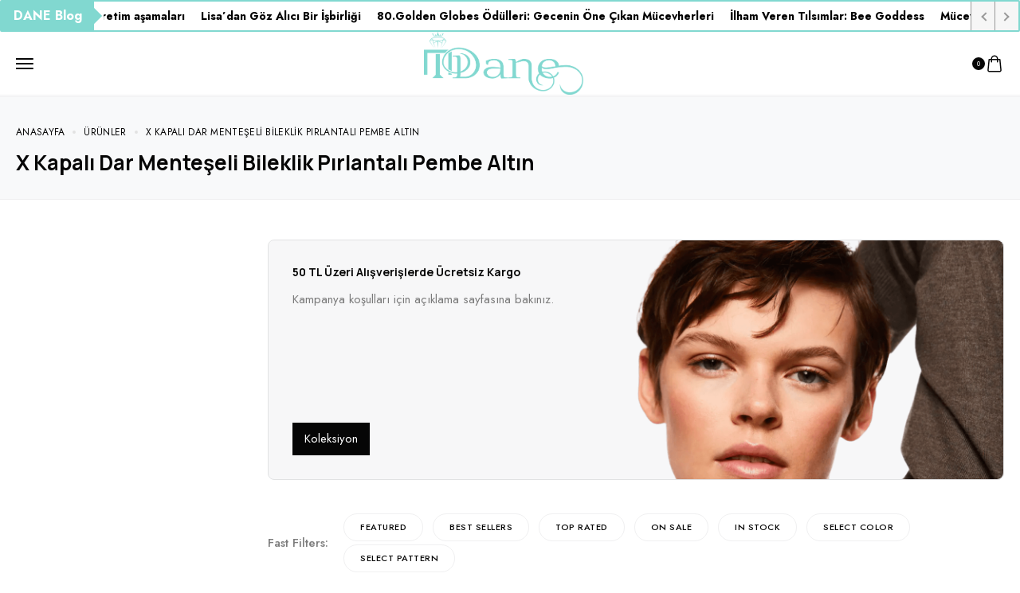

--- FILE ---
content_type: text/html; charset=UTF-8
request_url: https://www.itcdane.com/product-tag/x-kapali-dar-menteseli-bileklik-pirlantali-pembe-altin/
body_size: 28796
content:
<!DOCTYPE html>
<html lang="tr">

<head>

    <!-- Meta UTF8 charset -->
    <meta charset="UTF-8">
    <meta name="viewport" content="initial-scale=1.0" />
    <meta name="viewport" content="width=device-width, height=device-height, minimal-ui" />
    <title>X Kapalı Dar Menteşeli Bileklik Pırlantalı Pembe Altın &#8211; ITC &amp; DANE</title>
<meta name='robots' content='max-image-preview:large' />
            <style>
                .wpaicg_toc h2{
                    margin-bottom: 20px;
                }
                .wpaicg_toc{
                    list-style: none;
                    margin: 0 0 30px 0!important;
                    padding: 0!important;
                }
                .wpaicg_toc li{}
                .wpaicg_toc li ul{
                    list-style: decimal;
                }
                .wpaicg_toc a{}
                .wpaicg_chat_widget{
                    position: fixed;
                }
                .wpaicg_widget_left{
                    bottom: 15px;
                    left: 15px;
                }
                .wpaicg_widget_right{
                    bottom: 15px;
                    right: 15px;
                }
                .wpaicg_widget_right .wpaicg_chat_widget_content{
                    right: 0;
                }
                .wpaicg_widget_left .wpaicg_chat_widget_content{
                    left: 0;
                }
                .wpaicg_chat_widget_content .wpaicg-chatbox{
                    height: 100%;
                    background-color: #222222;
                    border-radius: 5px;
                }
                .wpaicg_widget_open .wpaicg_chat_widget_content{
                    height: 400px;
                }
                .wpaicg_chat_widget_content{
                    position: absolute;
                    bottom: calc(100% + 15px);
                    width: 350px;
                    overflow: hidden;
                }
                .wpaicg_widget_open .wpaicg_chat_widget_content{
                    overflow: unset;
                }
                .wpaicg_widget_open .wpaicg_chat_widget_content .wpaicg-chatbox{
                    top: 0;
                }
                .wpaicg_chat_widget_content .wpaicg-chatbox{
                    position: absolute;
                    top: 100%;
                    left: 0;
                    width: 350px;
                    height: 400px;
                    transition: top 300ms cubic-bezier(0.17, 0.04, 0.03, 0.94);
                }
                .wpaicg_chat_widget_content .wpaicg-chatbox-content{
                }
                .wpaicg_chat_widget_content .wpaicg-chatbox-content ul{
                    box-sizing: border-box;
                    background: #222222;
                }
                .wpaicg_chat_widget_content .wpaicg-chatbox-content ul li{
                    color: #90EE90;
                    font-size: 13px;
                }
                .wpaicg_chat_widget_content .wpaicg-bot-thinking{
                    color: #90EE90;
                }
                .wpaicg_chat_widget_content .wpaicg-chatbox-type{
                                    border-top: 0;
                    background: rgb(0 0 0 / 19%);
                }
                .wpaicg_chat_widget_content .wpaicg-chat-message{
                    color: #90EE90;
                }
                .wpaicg_chat_widget_content textarea.wpaicg-chatbox-typing{
                    background-color: #fff;
                    border-color: #ccc;
                }
                .wpaicg_chat_widget_content .wpaicg-chatbox-send{
                    color: #fff;
                }
                .wpaicg-chatbox-footer{
                    height: 18px;
                    font-size: 11px;
                    padding: 0 5px;
                    color: #fff;
                    background: rgb(0 0 0 / 19%);
                    margin-top:2px;
                    margin-bottom: 2px;
                }
                .wpaicg_chat_widget_content textarea.wpaicg-chatbox-typing:focus{
                    outline: none;
                }
                .wpaicg_chat_widget .wpaicg_toggle{
                    cursor: pointer;
                }
                .wpaicg_chat_widget .wpaicg_toggle img{
                    width: 75px;
                    height: 75px;
                }
                .wpaicg-chat-shortcode-type,.wpaicg-chatbox-type{
                    position: relative;
                }
                .wpaicg-mic-icon{
                    cursor: pointer;
                }
                .wpaicg-mic-icon svg{
                    width: 16px;
                    height: 16px;
                    fill: currentColor;
                }
                .wpaicg-pdf-icon svg{
                    width: 22px;
                    height: 22px;
                    fill: currentColor;
                }
                .wpaicg_chat_additions span{
                    cursor: pointer;
                    margin-right: 2px;
                }
                .wpaicg_chat_additions span:last-of-type{
                    margin-right: 0;
                }
                .wpaicg-pdf-loading{
                    width: 18px;
                    height: 18px;
                    border: 2px solid #FFF;
                    border-bottom-color: transparent;
                    border-radius: 50%;
                    display: inline-block;
                    box-sizing: border-box;
                    animation: wpaicg_rotation 1s linear infinite;
                }
                @keyframes wpaicg_rotation {
                    0% {
                        transform: rotate(0deg);
                    }
                    100% {
                        transform: rotate(360deg);
                    }
                }
                .wpaicg-chat-message code{
                    padding: 3px 5px 2px;
                    background: rgb(0 0 0 / 20%);
                    font-size: 13px;
                    font-family: Consolas,Monaco,monospace;
                    direction: ltr;
                    unicode-bidi: embed;
                    display: block;
                    margin: 5px 0px;
                    border-radius: 4px;
                    white-space: pre-wrap;
                }
                textarea.wpaicg-chat-shortcode-typing,textarea.wpaicg-chatbox-typing{
                    height: 30px;
                }
                .wpaicg_chat_widget_content .wpaicg-chatbox-content,.wpaicg-chat-shortcode-content{
                    overflow: hidden;
                }
                .wpaicg_chatbox_line{
                    overflow: hidden;
                    text-align: center;
                    display: block!important;
                    font-size: 12px;
                }
                .wpaicg_chatbox_line:after,.wpaicg_chatbox_line:before{
                    background-color: rgb(255 255 255 / 26%);
                    content: "";
                    display: inline-block;
                    height: 1px;
                    position: relative;
                    vertical-align: middle;
                    width: 50%;
                }
                .wpaicg_chatbox_line:before {
                    right: 0.5em;
                    margin-left: -50%;
                }

                .wpaicg_chatbox_line:after {
                    left: 0.5em;
                    margin-right: -50%;
                }
                .wpaicg-chat-shortcode-typing::-webkit-scrollbar,.wpaicg-chatbox-typing::-webkit-scrollbar{
                    width: 5px
                }
                .wpaicg-chat-shortcode-typing::-webkit-scrollbar-track,.wpaicg-chatbox-typing::-webkit-scrollbar-track{
                    -webkit-box-shadow:inset 0 0 6px rgba(0, 0, 0, 0.15);border-radius:5px;
                }
                .wpaicg-chat-shortcode-typing::-webkit-scrollbar-thumb,.wpaicg-chatbox-typing::-webkit-scrollbar-thumb{
                    border-radius:5px;
                    -webkit-box-shadow: inset 0 0 6px rgba(0, 0, 0, 0.75);
                }
            </style>
            <script>
                var wpaicg_ajax_url = 'https://www.itcdane.com/wp-admin/admin-ajax.php';
                var wpaicgUserLoggedIn = false;
            </script>
            <link href="https://www.itcdane.com/wp-content/plugins/gpt3-ai-content-generator-premium/public/css/wpaicg-rtl.css" type="text/css" rel="stylesheet" />
            <link rel='dns-prefetch' href='//fonts.googleapis.com' />
<link rel="alternate" type="application/rss+xml" title="ITC &amp; DANE &raquo; beslemesi" href="https://www.itcdane.com/feed/" />
<link rel="alternate" type="application/rss+xml" title="ITC &amp; DANE &raquo; yorum beslemesi" href="https://www.itcdane.com/comments/feed/" />
<link rel="alternate" type="application/rss+xml" title="ITC &amp; DANE &raquo; X Kapalı Dar Menteşeli Bileklik Pırlantalı Pembe Altın Etiket beslemesi" href="https://www.itcdane.com/product-tag/x-kapali-dar-menteseli-bileklik-pirlantali-pembe-altin/feed/" />
<script type="text/javascript">
window._wpemojiSettings = {"baseUrl":"https:\/\/s.w.org\/images\/core\/emoji\/14.0.0\/72x72\/","ext":".png","svgUrl":"https:\/\/s.w.org\/images\/core\/emoji\/14.0.0\/svg\/","svgExt":".svg","source":{"concatemoji":"https:\/\/www.itcdane.com\/wp-includes\/js\/wp-emoji-release.min.js?ver=6.3.7"}};
/*! This file is auto-generated */
!function(i,n){var o,s,e;function c(e){try{var t={supportTests:e,timestamp:(new Date).valueOf()};sessionStorage.setItem(o,JSON.stringify(t))}catch(e){}}function p(e,t,n){e.clearRect(0,0,e.canvas.width,e.canvas.height),e.fillText(t,0,0);var t=new Uint32Array(e.getImageData(0,0,e.canvas.width,e.canvas.height).data),r=(e.clearRect(0,0,e.canvas.width,e.canvas.height),e.fillText(n,0,0),new Uint32Array(e.getImageData(0,0,e.canvas.width,e.canvas.height).data));return t.every(function(e,t){return e===r[t]})}function u(e,t,n){switch(t){case"flag":return n(e,"\ud83c\udff3\ufe0f\u200d\u26a7\ufe0f","\ud83c\udff3\ufe0f\u200b\u26a7\ufe0f")?!1:!n(e,"\ud83c\uddfa\ud83c\uddf3","\ud83c\uddfa\u200b\ud83c\uddf3")&&!n(e,"\ud83c\udff4\udb40\udc67\udb40\udc62\udb40\udc65\udb40\udc6e\udb40\udc67\udb40\udc7f","\ud83c\udff4\u200b\udb40\udc67\u200b\udb40\udc62\u200b\udb40\udc65\u200b\udb40\udc6e\u200b\udb40\udc67\u200b\udb40\udc7f");case"emoji":return!n(e,"\ud83e\udef1\ud83c\udffb\u200d\ud83e\udef2\ud83c\udfff","\ud83e\udef1\ud83c\udffb\u200b\ud83e\udef2\ud83c\udfff")}return!1}function f(e,t,n){var r="undefined"!=typeof WorkerGlobalScope&&self instanceof WorkerGlobalScope?new OffscreenCanvas(300,150):i.createElement("canvas"),a=r.getContext("2d",{willReadFrequently:!0}),o=(a.textBaseline="top",a.font="600 32px Arial",{});return e.forEach(function(e){o[e]=t(a,e,n)}),o}function t(e){var t=i.createElement("script");t.src=e,t.defer=!0,i.head.appendChild(t)}"undefined"!=typeof Promise&&(o="wpEmojiSettingsSupports",s=["flag","emoji"],n.supports={everything:!0,everythingExceptFlag:!0},e=new Promise(function(e){i.addEventListener("DOMContentLoaded",e,{once:!0})}),new Promise(function(t){var n=function(){try{var e=JSON.parse(sessionStorage.getItem(o));if("object"==typeof e&&"number"==typeof e.timestamp&&(new Date).valueOf()<e.timestamp+604800&&"object"==typeof e.supportTests)return e.supportTests}catch(e){}return null}();if(!n){if("undefined"!=typeof Worker&&"undefined"!=typeof OffscreenCanvas&&"undefined"!=typeof URL&&URL.createObjectURL&&"undefined"!=typeof Blob)try{var e="postMessage("+f.toString()+"("+[JSON.stringify(s),u.toString(),p.toString()].join(",")+"));",r=new Blob([e],{type:"text/javascript"}),a=new Worker(URL.createObjectURL(r),{name:"wpTestEmojiSupports"});return void(a.onmessage=function(e){c(n=e.data),a.terminate(),t(n)})}catch(e){}c(n=f(s,u,p))}t(n)}).then(function(e){for(var t in e)n.supports[t]=e[t],n.supports.everything=n.supports.everything&&n.supports[t],"flag"!==t&&(n.supports.everythingExceptFlag=n.supports.everythingExceptFlag&&n.supports[t]);n.supports.everythingExceptFlag=n.supports.everythingExceptFlag&&!n.supports.flag,n.DOMReady=!1,n.readyCallback=function(){n.DOMReady=!0}}).then(function(){return e}).then(function(){var e;n.supports.everything||(n.readyCallback(),(e=n.source||{}).concatemoji?t(e.concatemoji):e.wpemoji&&e.twemoji&&(t(e.twemoji),t(e.wpemoji)))}))}((window,document),window._wpemojiSettings);
</script>
<style type="text/css">
img.wp-smiley,
img.emoji {
	display: inline !important;
	border: none !important;
	box-shadow: none !important;
	height: 1em !important;
	width: 1em !important;
	margin: 0 0.07em !important;
	vertical-align: -0.1em !important;
	background: none !important;
	padding: 0 !important;
}
</style>
	<link rel='stylesheet' id='wp-block-library-css' href='https://www.itcdane.com/wp-includes/css/dist/block-library/style.min.css?ver=6.3.7' type='text/css' media='all' />
<style id='safe-svg-svg-icon-style-inline-css' type='text/css'>
.safe-svg-cover{text-align:center}.safe-svg-cover .safe-svg-inside{display:inline-block;max-width:100%}.safe-svg-cover svg{height:100%;max-height:100%;max-width:100%;width:100%}

</style>
<link rel='stylesheet' id='wc-blocks-vendors-style-css' href='https://www.itcdane.com/wp-content/plugins/woocommerce/packages/woocommerce-blocks/build/wc-blocks-vendors-style.css?ver=9.1.5' type='text/css' media='all' />
<link rel='stylesheet' id='wc-blocks-style-css' href='https://www.itcdane.com/wp-content/plugins/woocommerce/packages/woocommerce-blocks/build/wc-blocks-style.css?ver=9.1.5' type='text/css' media='all' />
<link rel='stylesheet' id='ivole-frontend-css-css' href='https://www.itcdane.com/wp-content/plugins/customer-reviews-woocommerce/css/frontend.css?ver=5.37.1' type='text/css' media='all' />
<link rel='stylesheet' id='cr-badges-css-css' href='https://www.itcdane.com/wp-content/plugins/customer-reviews-woocommerce/css/badges.css?ver=5.37.1' type='text/css' media='all' />
<style id='classic-theme-styles-inline-css' type='text/css'>
/*! This file is auto-generated */
.wp-block-button__link{color:#fff;background-color:#32373c;border-radius:9999px;box-shadow:none;text-decoration:none;padding:calc(.667em + 2px) calc(1.333em + 2px);font-size:1.125em}.wp-block-file__button{background:#32373c;color:#fff;text-decoration:none}
</style>
<style id='global-styles-inline-css' type='text/css'>
body{--wp--preset--color--black: #000000;--wp--preset--color--cyan-bluish-gray: #abb8c3;--wp--preset--color--white: #ffffff;--wp--preset--color--pale-pink: #f78da7;--wp--preset--color--vivid-red: #cf2e2e;--wp--preset--color--luminous-vivid-orange: #ff6900;--wp--preset--color--luminous-vivid-amber: #fcb900;--wp--preset--color--light-green-cyan: #7bdcb5;--wp--preset--color--vivid-green-cyan: #00d084;--wp--preset--color--pale-cyan-blue: #8ed1fc;--wp--preset--color--vivid-cyan-blue: #0693e3;--wp--preset--color--vivid-purple: #9b51e0;--wp--preset--gradient--vivid-cyan-blue-to-vivid-purple: linear-gradient(135deg,rgba(6,147,227,1) 0%,rgb(155,81,224) 100%);--wp--preset--gradient--light-green-cyan-to-vivid-green-cyan: linear-gradient(135deg,rgb(122,220,180) 0%,rgb(0,208,130) 100%);--wp--preset--gradient--luminous-vivid-amber-to-luminous-vivid-orange: linear-gradient(135deg,rgba(252,185,0,1) 0%,rgba(255,105,0,1) 100%);--wp--preset--gradient--luminous-vivid-orange-to-vivid-red: linear-gradient(135deg,rgba(255,105,0,1) 0%,rgb(207,46,46) 100%);--wp--preset--gradient--very-light-gray-to-cyan-bluish-gray: linear-gradient(135deg,rgb(238,238,238) 0%,rgb(169,184,195) 100%);--wp--preset--gradient--cool-to-warm-spectrum: linear-gradient(135deg,rgb(74,234,220) 0%,rgb(151,120,209) 20%,rgb(207,42,186) 40%,rgb(238,44,130) 60%,rgb(251,105,98) 80%,rgb(254,248,76) 100%);--wp--preset--gradient--blush-light-purple: linear-gradient(135deg,rgb(255,206,236) 0%,rgb(152,150,240) 100%);--wp--preset--gradient--blush-bordeaux: linear-gradient(135deg,rgb(254,205,165) 0%,rgb(254,45,45) 50%,rgb(107,0,62) 100%);--wp--preset--gradient--luminous-dusk: linear-gradient(135deg,rgb(255,203,112) 0%,rgb(199,81,192) 50%,rgb(65,88,208) 100%);--wp--preset--gradient--pale-ocean: linear-gradient(135deg,rgb(255,245,203) 0%,rgb(182,227,212) 50%,rgb(51,167,181) 100%);--wp--preset--gradient--electric-grass: linear-gradient(135deg,rgb(202,248,128) 0%,rgb(113,206,126) 100%);--wp--preset--gradient--midnight: linear-gradient(135deg,rgb(2,3,129) 0%,rgb(40,116,252) 100%);--wp--preset--font-size--small: 13px;--wp--preset--font-size--medium: 20px;--wp--preset--font-size--large: 36px;--wp--preset--font-size--x-large: 42px;--wp--preset--spacing--20: 0.44rem;--wp--preset--spacing--30: 0.67rem;--wp--preset--spacing--40: 1rem;--wp--preset--spacing--50: 1.5rem;--wp--preset--spacing--60: 2.25rem;--wp--preset--spacing--70: 3.38rem;--wp--preset--spacing--80: 5.06rem;--wp--preset--shadow--natural: 6px 6px 9px rgba(0, 0, 0, 0.2);--wp--preset--shadow--deep: 12px 12px 50px rgba(0, 0, 0, 0.4);--wp--preset--shadow--sharp: 6px 6px 0px rgba(0, 0, 0, 0.2);--wp--preset--shadow--outlined: 6px 6px 0px -3px rgba(255, 255, 255, 1), 6px 6px rgba(0, 0, 0, 1);--wp--preset--shadow--crisp: 6px 6px 0px rgba(0, 0, 0, 1);}:where(.is-layout-flex){gap: 0.5em;}:where(.is-layout-grid){gap: 0.5em;}body .is-layout-flow > .alignleft{float: left;margin-inline-start: 0;margin-inline-end: 2em;}body .is-layout-flow > .alignright{float: right;margin-inline-start: 2em;margin-inline-end: 0;}body .is-layout-flow > .aligncenter{margin-left: auto !important;margin-right: auto !important;}body .is-layout-constrained > .alignleft{float: left;margin-inline-start: 0;margin-inline-end: 2em;}body .is-layout-constrained > .alignright{float: right;margin-inline-start: 2em;margin-inline-end: 0;}body .is-layout-constrained > .aligncenter{margin-left: auto !important;margin-right: auto !important;}body .is-layout-constrained > :where(:not(.alignleft):not(.alignright):not(.alignfull)){max-width: var(--wp--style--global--content-size);margin-left: auto !important;margin-right: auto !important;}body .is-layout-constrained > .alignwide{max-width: var(--wp--style--global--wide-size);}body .is-layout-flex{display: flex;}body .is-layout-flex{flex-wrap: wrap;align-items: center;}body .is-layout-flex > *{margin: 0;}body .is-layout-grid{display: grid;}body .is-layout-grid > *{margin: 0;}:where(.wp-block-columns.is-layout-flex){gap: 2em;}:where(.wp-block-columns.is-layout-grid){gap: 2em;}:where(.wp-block-post-template.is-layout-flex){gap: 1.25em;}:where(.wp-block-post-template.is-layout-grid){gap: 1.25em;}.has-black-color{color: var(--wp--preset--color--black) !important;}.has-cyan-bluish-gray-color{color: var(--wp--preset--color--cyan-bluish-gray) !important;}.has-white-color{color: var(--wp--preset--color--white) !important;}.has-pale-pink-color{color: var(--wp--preset--color--pale-pink) !important;}.has-vivid-red-color{color: var(--wp--preset--color--vivid-red) !important;}.has-luminous-vivid-orange-color{color: var(--wp--preset--color--luminous-vivid-orange) !important;}.has-luminous-vivid-amber-color{color: var(--wp--preset--color--luminous-vivid-amber) !important;}.has-light-green-cyan-color{color: var(--wp--preset--color--light-green-cyan) !important;}.has-vivid-green-cyan-color{color: var(--wp--preset--color--vivid-green-cyan) !important;}.has-pale-cyan-blue-color{color: var(--wp--preset--color--pale-cyan-blue) !important;}.has-vivid-cyan-blue-color{color: var(--wp--preset--color--vivid-cyan-blue) !important;}.has-vivid-purple-color{color: var(--wp--preset--color--vivid-purple) !important;}.has-black-background-color{background-color: var(--wp--preset--color--black) !important;}.has-cyan-bluish-gray-background-color{background-color: var(--wp--preset--color--cyan-bluish-gray) !important;}.has-white-background-color{background-color: var(--wp--preset--color--white) !important;}.has-pale-pink-background-color{background-color: var(--wp--preset--color--pale-pink) !important;}.has-vivid-red-background-color{background-color: var(--wp--preset--color--vivid-red) !important;}.has-luminous-vivid-orange-background-color{background-color: var(--wp--preset--color--luminous-vivid-orange) !important;}.has-luminous-vivid-amber-background-color{background-color: var(--wp--preset--color--luminous-vivid-amber) !important;}.has-light-green-cyan-background-color{background-color: var(--wp--preset--color--light-green-cyan) !important;}.has-vivid-green-cyan-background-color{background-color: var(--wp--preset--color--vivid-green-cyan) !important;}.has-pale-cyan-blue-background-color{background-color: var(--wp--preset--color--pale-cyan-blue) !important;}.has-vivid-cyan-blue-background-color{background-color: var(--wp--preset--color--vivid-cyan-blue) !important;}.has-vivid-purple-background-color{background-color: var(--wp--preset--color--vivid-purple) !important;}.has-black-border-color{border-color: var(--wp--preset--color--black) !important;}.has-cyan-bluish-gray-border-color{border-color: var(--wp--preset--color--cyan-bluish-gray) !important;}.has-white-border-color{border-color: var(--wp--preset--color--white) !important;}.has-pale-pink-border-color{border-color: var(--wp--preset--color--pale-pink) !important;}.has-vivid-red-border-color{border-color: var(--wp--preset--color--vivid-red) !important;}.has-luminous-vivid-orange-border-color{border-color: var(--wp--preset--color--luminous-vivid-orange) !important;}.has-luminous-vivid-amber-border-color{border-color: var(--wp--preset--color--luminous-vivid-amber) !important;}.has-light-green-cyan-border-color{border-color: var(--wp--preset--color--light-green-cyan) !important;}.has-vivid-green-cyan-border-color{border-color: var(--wp--preset--color--vivid-green-cyan) !important;}.has-pale-cyan-blue-border-color{border-color: var(--wp--preset--color--pale-cyan-blue) !important;}.has-vivid-cyan-blue-border-color{border-color: var(--wp--preset--color--vivid-cyan-blue) !important;}.has-vivid-purple-border-color{border-color: var(--wp--preset--color--vivid-purple) !important;}.has-vivid-cyan-blue-to-vivid-purple-gradient-background{background: var(--wp--preset--gradient--vivid-cyan-blue-to-vivid-purple) !important;}.has-light-green-cyan-to-vivid-green-cyan-gradient-background{background: var(--wp--preset--gradient--light-green-cyan-to-vivid-green-cyan) !important;}.has-luminous-vivid-amber-to-luminous-vivid-orange-gradient-background{background: var(--wp--preset--gradient--luminous-vivid-amber-to-luminous-vivid-orange) !important;}.has-luminous-vivid-orange-to-vivid-red-gradient-background{background: var(--wp--preset--gradient--luminous-vivid-orange-to-vivid-red) !important;}.has-very-light-gray-to-cyan-bluish-gray-gradient-background{background: var(--wp--preset--gradient--very-light-gray-to-cyan-bluish-gray) !important;}.has-cool-to-warm-spectrum-gradient-background{background: var(--wp--preset--gradient--cool-to-warm-spectrum) !important;}.has-blush-light-purple-gradient-background{background: var(--wp--preset--gradient--blush-light-purple) !important;}.has-blush-bordeaux-gradient-background{background: var(--wp--preset--gradient--blush-bordeaux) !important;}.has-luminous-dusk-gradient-background{background: var(--wp--preset--gradient--luminous-dusk) !important;}.has-pale-ocean-gradient-background{background: var(--wp--preset--gradient--pale-ocean) !important;}.has-electric-grass-gradient-background{background: var(--wp--preset--gradient--electric-grass) !important;}.has-midnight-gradient-background{background: var(--wp--preset--gradient--midnight) !important;}.has-small-font-size{font-size: var(--wp--preset--font-size--small) !important;}.has-medium-font-size{font-size: var(--wp--preset--font-size--medium) !important;}.has-large-font-size{font-size: var(--wp--preset--font-size--large) !important;}.has-x-large-font-size{font-size: var(--wp--preset--font-size--x-large) !important;}
.wp-block-navigation a:where(:not(.wp-element-button)){color: inherit;}
:where(.wp-block-post-template.is-layout-flex){gap: 1.25em;}:where(.wp-block-post-template.is-layout-grid){gap: 1.25em;}
:where(.wp-block-columns.is-layout-flex){gap: 2em;}:where(.wp-block-columns.is-layout-grid){gap: 2em;}
.wp-block-pullquote{font-size: 1.5em;line-height: 1.6;}
</style>
<link rel='stylesheet' id='redux-extendify-styles-css' href='https://www.itcdane.com/wp-content/plugins/redux-framework/redux-core/assets/css/extendify-utilities.css?ver=4.4.7' type='text/css' media='all' />
<link rel='stylesheet' id='contact-form-7-css' href='https://www.itcdane.com/wp-content/plugins/contact-form-7/includes/css/styles.css?ver=5.7.3' type='text/css' media='all' />
<link rel='stylesheet' id='wp-ai-content-generator-css' href='https://www.itcdane.com/wp-content/plugins/gpt3-ai-content-generator-premium/public/css/wp-ai-content-generator-public.css?ver=1.7.18' type='text/css' media='all' />
<link rel='stylesheet' id='wptu-front-style-css' href='https://www.itcdane.com/wp-content/plugins/ticker-ultimate-pro/assets/css/wptu-front.min.css?ver=1.7' type='text/css' media='all' />
<style id='woocommerce-inline-inline-css' type='text/css'>
.woocommerce form .form-row .required { visibility: visible; }
</style>
<link rel='stylesheet' id='goldsmith-swatches-css' href='https://www.itcdane.com/wp-content/plugins/goldsmith-elementor-addons/assets/front/js/swatches/swatches.css?ver=6.3.7' type='text/css' media='all' />
<link rel='stylesheet' id='woobt-frontend-css' href='https://www.itcdane.com/wp-content/plugins/woo-bought-together/assets/css/frontend.css?ver=6.2.0' type='text/css' media='all' />
<style id='goldsmith-custom-style-inline-css' type='text/css'>
.header-spacer,
        .goldsmith-header-top-menu-area>ul>li.menu-item {
            height: 80px;
        }.goldsmith-header-top-right .goldsmith-header-default-inner>div:not(:first-child) {
            margin-left: 15px;
        }.goldsmith-header-top-left .goldsmith-header-default-inner>div:not(:last-child) {
            margin-right: 15px;
        }.goldsmith-header-default .top-action-btn {
            margin-left: 15px;
        }.goldsmith-header-mobile {
            max-width: 530px;
        }.goldsmith-header-mobile-sidebar {
            min-width: 80px;
        }.goldsmith-header-mobile-sidebar-logo .nt-logo img {
            max-width: 80px;
        }body .goldsmith-woocommerce-pagination ul {justify-content: center;}
</style>
<link rel='stylesheet' id='goldsmith-fonts-css' href='//fonts.googleapis.com/css?family=Jost%3A300%2C400%2C500%2C600%2C700%7CManrope%3A400%2C500%2C600%2C700%2C800&#038;subset=latin%2Clatin-ext&#038;display=swap' type='text/css' media='all' />
<link rel='stylesheet' id='bootstrap-grid-css' href='https://www.itcdane.com/wp-content/themes/goldsmith/css/bootstrap/bootstrap-light.min.css?ver=1.0' type='text/css' media='all' />
<link rel='stylesheet' id='goldsmith-default-css' href='https://www.itcdane.com/wp-content/themes/goldsmith/css/default.min.css?ver=1.0' type='text/css' media='all' />
<link rel='stylesheet' id='goldsmith-framework-style-css' href='https://www.itcdane.com/wp-content/themes/goldsmith/css/framework-style.css?ver=1.0' type='text/css' media='all' />
<link rel='stylesheet' id='goldsmith-magnific-css' href='https://www.itcdane.com/wp-content/themes/goldsmith/css/style-magnific.css?ver=1.0' type='text/css' media='all' />
<link rel='stylesheet' id='goldsmith-nice-select-css' href='https://www.itcdane.com/wp-content/themes/goldsmith/css/style-nice-select.css?ver=1.0' type='text/css' media='all' />
<link rel='stylesheet' id='goldsmith-swiper-css' href='https://www.itcdane.com/wp-content/themes/goldsmith/css/style-swiper.css?ver=1.0' type='text/css' media='all' />
<link rel='stylesheet' id='goldsmith-side-panel-cart-css' href='https://www.itcdane.com/wp-content/themes/goldsmith/css/style-side-panel-cart.css?ver=1.0' type='text/css' media='all' />
<link rel='stylesheet' id='goldsmith-side-panel-account-css' href='https://www.itcdane.com/wp-content/themes/goldsmith/css/style-side-panel-account.css?ver=1.0' type='text/css' media='all' />
<link rel='stylesheet' id='goldsmith-side-panel-css' href='https://www.itcdane.com/wp-content/themes/goldsmith/css/style-side-panel.css?ver=1.0' type='text/css' media='all' />
<link rel='stylesheet' id='goldsmith-mobile-header-css' href='https://www.itcdane.com/wp-content/themes/goldsmith/css/style-mobile-header.css?ver=1.0' type='text/css' media='all' />
<link rel='stylesheet' id='goldsmith-style-css' href='https://www.itcdane.com/wp-content/themes/goldsmith/css/style.css?ver=1.0' type='text/css' media='all' />
<link rel='stylesheet' id='goldsmith-main-style-css' href='https://www.itcdane.com/wp-content/themes/goldsmith/css/style-main.css?ver=1.0' type='text/css' media='all' />
<link rel='stylesheet' id='goldsmith-wc-popup-notices-css' href='https://www.itcdane.com/wp-content/themes/goldsmith/css/woocommerce-popup-notices.css?ver=1.0' type='text/css' media='all' />
<link rel='stylesheet' id='goldsmith-wc-quick-shop-css' href='https://www.itcdane.com/wp-content/themes/goldsmith/css/woocommerce-quick-shop.css?ver=1.0' type='text/css' media='all' />
<link rel='stylesheet' id='goldsmith-wc-quick-view-css' href='https://www.itcdane.com/wp-content/themes/goldsmith/css/woocommerce-quick-view.css?ver=1.0' type='text/css' media='all' />
<link rel='stylesheet' id='goldsmith-wc-ajax-search-css' href='https://www.itcdane.com/wp-content/themes/goldsmith/css/woocommerce-ajax-search.css?ver=1.0' type='text/css' media='all' />
<link rel='stylesheet' id='goldsmith-wc-free-shipping-progressbar-css' href='https://www.itcdane.com/wp-content/themes/goldsmith/css/woocommerce-free-shipping-progressbar.css?ver=1.0' type='text/css' media='all' />
<link rel='stylesheet' id='goldsmith-wc-quantity-css' href='https://www.itcdane.com/wp-content/themes/goldsmith/css/woocommerce-quantity.css?ver=1.0' type='text/css' media='all' />
<link rel='stylesheet' id='goldsmith-wc-stars-css' href='https://www.itcdane.com/wp-content/themes/goldsmith/css/woocommerce-stars.css?ver=1.0' type='text/css' media='all' />
<link rel='stylesheet' id='goldsmith-wc-sidebar-css' href='https://www.itcdane.com/wp-content/themes/goldsmith/css/woocommerce-sidebar.css?ver=1.0' type='text/css' media='all' />
<link rel='stylesheet' id='goldsmith-wc-page-hero-css' href='https://www.itcdane.com/wp-content/themes/goldsmith/css/woocommerce-page-hero.css?ver=1.0' type='text/css' media='all' />
<link rel='stylesheet' id='goldsmith-wc-masonry-layout-css' href='https://www.itcdane.com/wp-content/themes/goldsmith/css/woocommerce-masonry-layout.css?ver=1.0' type='text/css' media='all' />
<link rel='stylesheet' id='goldsmith-wc-filter-top-css' href='https://www.itcdane.com/wp-content/themes/goldsmith/css/woocommerce-filter-top.css?ver=1.0' type='text/css' media='all' />
<link rel='stylesheet' id='goldsmith-wc-css' href='https://www.itcdane.com/wp-content/themes/goldsmith/woocommerce/assets/css/woocommerce-general.css?ver=1.0' type='text/css' media='all' />
<link rel='stylesheet' id='goldsmith-wc-product-page-css' href='https://www.itcdane.com/wp-content/themes/goldsmith/css/woocommerce-product-page.css?ver=1.0' type='text/css' media='all' />
<script type="text/template" id="tmpl-variation-template">
	<div class="woocommerce-variation-description">{{{ data.variation.variation_description }}}</div>
	<div class="woocommerce-variation-price">{{{ data.variation.price_html }}}</div>
	<div class="woocommerce-variation-availability">{{{ data.variation.availability_html }}}</div>
</script>
<script type="text/template" id="tmpl-unavailable-variation-template">
	<p>Maalesef, bu ürün mevcut değil. Lütfen farklı bir kombinasyon seçin.</p>
</script>
<script type='text/javascript' src='https://www.itcdane.com/wp-includes/js/jquery/jquery.min.js?ver=3.7.0' id='jquery-core-js'></script>
<script type='text/javascript' src='https://www.itcdane.com/wp-includes/js/jquery/jquery-migrate.min.js?ver=3.4.1' id='jquery-migrate-js'></script>
<script type='text/javascript' src='https://www.itcdane.com/wp-content/plugins/gpt3-ai-content-generator-premium/public/js/wp-ai-content-generator-public.js?ver=1.7.18' id='wp-ai-content-generator-js'></script>
<link rel="https://api.w.org/" href="https://www.itcdane.com/wp-json/" /><link rel="alternate" type="application/json" href="https://www.itcdane.com/wp-json/wp/v2/product_tag/141" /><link rel="EditURI" type="application/rsd+xml" title="RSD" href="https://www.itcdane.com/xmlrpc.php?rsd" />
<meta name="generator" content="WordPress 6.3.7" />
<meta name="generator" content="WooCommerce 7.3.0" />
<meta name="generator" content="Redux 4.4.7" />	<noscript><style>.woocommerce-product-gallery{ opacity: 1 !important; }</style></noscript>
	<meta name="generator" content="Elementor 3.16.6; features: e_dom_optimization, e_optimized_assets_loading, e_optimized_css_loading, e_font_icon_svg, additional_custom_breakpoints; settings: css_print_method-external, google_font-enabled, font_display-swap">
<style type="text/css">.recentcomments a{display:inline !important;padding:0 !important;margin:0 !important;}</style><link rel="icon" href="https://www.itcdane.com/wp-content/uploads/2023/01/cropped-Dane-Logo-Deneme_1-32x32.png" sizes="32x32" />
<link rel="icon" href="https://www.itcdane.com/wp-content/uploads/2023/01/cropped-Dane-Logo-Deneme_1-192x192.png" sizes="192x192" />
<link rel="apple-touch-icon" href="https://www.itcdane.com/wp-content/uploads/2023/01/cropped-Dane-Logo-Deneme_1-180x180.png" />
<meta name="msapplication-TileImage" content="https://www.itcdane.com/wp-content/uploads/2023/01/cropped-Dane-Logo-Deneme_1-270x270.png" />
<style id="goldsmith-dynamic-css" title="dynamic-css" class="redux-options-output">.scroll-to-top{right:30px;bottom:30px;}</style>
</head>

<!-- BODY START -->
<body data-rsssl=1 class="archive tax-product_tag term-x-kapali-dar-menteseli-bileklik-pirlantali-pembe-altin term-141 theme-goldsmith woocommerce woocommerce-page woocommerce-no-js Goldsmith Goldsmith-v1.0.1 nt-page-default  goldsmith-ajax-shop preloader-off has-sticky-header has-elementor-footer-template has-default-header-type-default nt-chrome nt-desktop elementor-default elementor-kit-9712">
        <div id="wrapper" class="page-wrapper">
        <div class="page-wrapper-inner">
            <div class="goldsmith-header-overlay"></div>
        <div class="header-top-area goldsmith-elementor-before-header">		<div data-elementor-type="section" data-elementor-id="1053" class="elementor elementor-1053">
							<div class="gap- elementor-element elementor-element-ea57f25 e-flex e-con-boxed e-con e-parent" data-id="ea57f25" data-element_type="container" data-settings="{&quot;content_width&quot;:&quot;boxed&quot;}" data-core-v316-plus="true">
					<div class="e-con-inner">
				<div class="elementor-element elementor-element-1fc199a elementor-widget__width-inherit elementor-absolute elementor-widget elementor-widget-shortcode" data-id="1fc199a" data-element_type="widget" data-settings="{&quot;_position&quot;:&quot;absolute&quot;}" data-widget_type="shortcode.default">
				<div class="elementor-widget-container">
					<div class="elementor-shortcode"><style type='text/css'>
#wptu-ticker-style-1 {border-color: #81d8d0;}#wptu-ticker-style-1 .wptu-style-label {background-color: #81d8d0;}#wptu-ticker-style-1 .wptu-style-label-title {color: #fff;}#wptu-ticker-style-1 .wptu-style-label > span {border-color: transparent transparent transparent #81d8d0;}#wptu-ticker-style-1.wpos-direction-rtl .wptu-style-label > span {border-color: transparent #81d8d0 transparent transparent;}#wptu-ticker-style-1 .wptu-style-news a:hover {color: #81d8d0;}#wptu-ticker-style-1 .wptu-style-news a {color: #000;}#wptu-ticker-style-1 .wpos-controls .wpos-icons {background-color: #f6f6f6; border-color: #999999;}#wptu-ticker-style-1 .wpos-controls .wpos-icons:hover {background-color: #eeeeee;}#wptu-ticker-style-1 .wpos-controls .wptu-arrows span,
				#wptu-ticker-style-1 .wpos-controls .wptu-pause .wpos-play {color: #999999;}#wptu-ticker-style-1 .wpos-controls .wptu-arrows:hover span,
				#wptu-ticker-style-1 .wpos-controls .wptu-pause:hover .wpos-play {color: #999999;}#wptu-ticker-style-1 .wpos-controls .wptu-pause span {background-color: #999999;}#wptu-ticker-style-1 .wpos-controls .wptu-pause:hover span {background-color: #999999;}
</style>

<div class="wptu-ticker-wrp wptu-news-ticker wpos-news-ticker wptu-clearfix " id="wptu-ticker-style-1" data-conf="{&quot;effect&quot;:&quot;scroll&quot;,&quot;fontstyle&quot;:&quot;bold&quot;,&quot;autoplay&quot;:&quot;true&quot;,&quot;timer&quot;:1,&quot;scroll_speed&quot;:1}">
            <div class="wpos-label wptu-style-label">
            <div class="wptu-style-label-title">DANE Blog</div>
            <span></span>
        </div>
    
    <div class="wpos-controls wptu-style-controls">
                    <div class="wpos-icons wptu-arrows"><span class="wpos-arrow wpos-prev"></span></div>
                    <div class="wpos-icons wptu-arrows"><span class="wpos-arrow wpos-next"></span></div>
            </div>

    <div class="wpos-news wptu-news wptu-style-news">
        <ul>
	<li class="wptu-news-item">
					<a class="wptu-ticker-news wpos-ticker-news" href="https://www.itcdane.com/2023/06/05/taki-uretim-asmalari/" title="Posted 5 June 2023 12:30" target="_blank">
				Takı üretim aşamaları			</a>
			</li>


	<li class="wptu-news-item">
					<a class="wptu-ticker-news wpos-ticker-news" href="https://www.itcdane.com/2021/12/27/lisadan-goz-alici-bir-isbirligi/" title="Posted 27 December 2021 18:46" target="_blank">
				Lisa’dan Göz Alıcı Bir İşbirliği			</a>
			</li>


	<li class="wptu-news-item">
					<a class="wptu-ticker-news wpos-ticker-news" href="https://www.itcdane.com/2021/12/15/80-golden-globes-odulleri-gecenin-one-cikan-mucevherleri/" title="Posted 15 December 2021 14:22" target="_blank">
				80.Golden Globes Ödülleri: Gecenin Öne Çıkan Mücevherleri			</a>
			</li>


	<li class="wptu-news-item">
					<a class="wptu-ticker-news wpos-ticker-news" href="https://www.itcdane.com/2021/12/08/ilham-veren-tilsimlar-bee-goddess/" title="Posted 8 December 2021 17:38" target="_blank">
				İlham Veren Tılsımlar: Bee Goddess			</a>
			</li>


	<li class="wptu-news-item">
					<a class="wptu-ticker-news wpos-ticker-news" href="https://www.itcdane.com/2021/12/04/mucevherin-etnik-dogasi/" title="Posted 4 December 2021 17:36" target="_blank">
				Mücevherin Etnik Doğası			</a>
			</li>


	<li class="wptu-news-item">
					<a class="wptu-ticker-news wpos-ticker-news" href="https://www.itcdane.com/2021/12/04/sofistike-tasarimlar-ve-zarif-ayrintilar/" title="Posted 4 December 2021 17:23" target="_blank">
				Sofistike tasarımlar ve Zarif Ayrıntılar			</a>
			</li>


	<li class="wptu-news-item">
					<a class="wptu-ticker-news wpos-ticker-news" href="https://www.itcdane.com/2021/09/09/mucizeler-pesinde/" title="Posted 9 September 2021 14:39" target="_blank">
				Mucizeler Peşinde			</a>
			</li>


	   </ul>
    </div>
</div></div>
				</div>
				</div>
					</div>
				</div>
		<div class="gap- elementor-element elementor-element-2a41e2b e-flex e-con-boxed e-con e-parent" data-id="2a41e2b" data-element_type="container" data-settings="{&quot;content_width&quot;:&quot;boxed&quot;}" data-core-v316-plus="true">
					<div class="e-con-inner">
					</div>
				</div>
							</div>
		</div><header class="goldsmith-header-default header-width-default"><div class="container"><div class="goldsmith-header-content"><div class="goldsmith-header-top-left header-top-side"><div class="goldsmith-header-default-inner">            <div class="goldsmith-header-top-menu-area">
                <ul class="navigation primary-menu">
                    <li id="menu-item-2602" class="menu-item menu-item-type-custom menu-item-object-custom menu-item-home menu-item-has-children has-dropdown menu-item-2602"><a href="https://www.itcdane.com/">Takılar<span class="nt-icon-up-chevron dropdown-btn"></span></a>
<ul class="submenu depth_0">
	<li id="menu-item-9940" class="menu-item menu-item-type-custom menu-item-object-custom menu-item-has-children has-dropdown menu-item-9940 has-submenu menu-item--has-child"><a href="#0">Kategoriye Göre Alışveriş<span class="nt-icon-up-chevron dropdown-btn"></span></a>
	<ul class="submenu depth_1">
		<li id="menu-item-9949" class="menu-item menu-item-type-custom menu-item-object-custom menu-item-9949"><a href="https://www.itcdane.com/product-category/kolyeler-kolye-uclari/">Kolye &#038; Kolye Uçları</a></li>
		<li id="menu-item-9946" class="menu-item menu-item-type-custom menu-item-object-custom menu-item-9946"><a href="https://www.itcdane.com/product-category/kaliteli-saatler/">Kaliteli Saatler</a></li>
		<li id="menu-item-9944" class="menu-item menu-item-type-custom menu-item-object-custom menu-item-9944"><a href="https://www.itcdane.com/product-category/erkek-takilari/">Erkek Takıları</a></li>
		<li id="menu-item-9950" class="menu-item menu-item-type-custom menu-item-object-custom menu-item-9950"><a href="https://www.itcdane.com/product-category/bilezikler/">Bilezikler</a></li>
		<li id="menu-item-9947" class="menu-item menu-item-type-custom menu-item-object-custom menu-item-9947"><a href="https://www.itcdane.com/product-category/yuzukler/">Yüzükler</a></li>
		<li id="menu-item-9948" class="menu-item menu-item-type-custom menu-item-object-custom menu-item-9948"><a href="https://www.itcdane.com/product-category/kupeler/">Küpeler</a></li>
		<li id="menu-item-9945" class="menu-item menu-item-type-custom menu-item-object-custom menu-item-9945"><a href="https://www.itcdane.com/product-category/broslar/">Broşlar</a></li>
</ul></li>
	<li id="menu-item-9943" class="menu-item menu-item-type-custom menu-item-object-custom menu-item-has-children has-dropdown menu-item-9943 has-submenu menu-item--has-child"><a href="http://0#">Sergi Mağzası<span class="nt-icon-up-chevron dropdown-btn"></span></a>
	<ul class="submenu depth_1">
		<li id="menu-item-9961" class="menu-item menu-item-type-custom menu-item-object-custom menu-item-9961"><a href="https://www.itcdane.com/product-category/cesur-gumus-takilar/">Cesur Gümüş Takılar</a></li>
		<li id="menu-item-9956" class="menu-item menu-item-type-custom menu-item-object-custom menu-item-9956"><a href="https://www.itcdane.com/product-category/istifleme-halkalari/">İstifleme Halkaları</a></li>
		<li id="menu-item-9959" class="menu-item menu-item-type-custom menu-item-object-custom menu-item-9959"><a href="https://www.itcdane.com/product-category/en-populer-takilar/">En Popüler Takılar</a></li>
		<li id="menu-item-9952" class="menu-item menu-item-type-custom menu-item-object-custom menu-item-9952"><a href="https://www.itcdane.com/product-category/yeni-mucevherler/">Yeni Mücevherler</a></li>
		<li id="menu-item-9955" class="menu-item menu-item-type-custom menu-item-object-custom menu-item-9955"><a href="https://www.itcdane.com/product-category/kaliteli-mucevher/">Kaliteli Mücevher</a></li>
		<li id="menu-item-9954" class="menu-item menu-item-type-custom menu-item-object-custom menu-item-9954"><a href="https://www.itcdane.com/product-category/saplama-kupeler/">Saplama Küpeler</a></li>
		<li id="menu-item-9958" class="menu-item menu-item-type-custom menu-item-object-custom menu-item-9958"><a href="https://www.itcdane.com/product-category/halka-kupeler/">Halka Küpeler</a></li>
		<li id="menu-item-9960" class="menu-item menu-item-type-custom menu-item-object-custom menu-item-9960"><a href="https://www.itcdane.com/product-category/cift-bilezikleri/">Çift Bilezikleri</a></li>
		<li id="menu-item-9951" class="menu-item menu-item-type-custom menu-item-object-custom menu-item-9951"><a href="https://www.itcdane.com/product-category/zarif-takilar/">Zarif Takılar</a></li>
		<li id="menu-item-9953" class="menu-item menu-item-type-custom menu-item-object-custom menu-item-9953"><a href="https://www.itcdane.com/product-category/tilsimlar/">Tılsımlar</a></li>
		<li id="menu-item-9957" class="menu-item menu-item-type-custom menu-item-object-custom menu-item-9957"><a href="https://www.itcdane.com/product-category/hediyeler/">Hediyeler</a></li>
</ul></li>
	<li id="menu-item-9962" class="menu-item menu-item-type-custom menu-item-object-custom menu-item-has-children has-dropdown menu-item-9962 has-submenu menu-item--has-child"><a href="http://0#">Metale Göre Alışveriş Yapın<span class="nt-icon-up-chevron dropdown-btn"></span></a>
	<ul class="submenu depth_1">
		<li id="menu-item-9963" class="menu-item menu-item-type-custom menu-item-object-custom menu-item-9963"><a href="https://www.itcdane.com/product-category/altin-takilar/">Altın Takılar</a></li>
		<li id="menu-item-9964" class="menu-item menu-item-type-custom menu-item-object-custom menu-item-9964"><a href="https://www.itcdane.com/product-category/pembe-altin-takilar/">Pembe Altın Takılar</a></li>
		<li id="menu-item-9965" class="menu-item menu-item-type-custom menu-item-object-custom menu-item-9965"><a href="https://www.itcdane.com/product-category/platin-takilar/">Platin Takılar</a></li>
		<li id="menu-item-9966" class="menu-item menu-item-type-custom menu-item-object-custom menu-item-9966"><a href="https://www.itcdane.com/product-category/gumus-takilar/">Gümüş Takılar</a></li>
</ul></li>
	<li id="menu-item-9967" class="menu-item menu-item-type-custom menu-item-object-custom menu-item-has-children has-dropdown menu-item-9967 mega-menu-title has-submenu menu-item--has-child"><a href="http://0#">Değerli Taşlara Göre Alışveriş Yapın<span class="nt-icon-up-chevron dropdown-btn"></span></a>
	<ul class="submenu depth_1">
		<li id="menu-item-9972" class="menu-item menu-item-type-custom menu-item-object-custom menu-item-9972"><a href="https://www.itcdane.com/product-category/renkli-degerli-tas-takilar/">Renkli Değerli Taş Takılar</a></li>
		<li id="menu-item-9971" class="menu-item menu-item-type-custom menu-item-object-custom menu-item-9971"><a href="https://www.itcdane.com/product-category/akuamarin-takilar/">Akuamarin Takılar</a></li>
		<li id="menu-item-9970" class="menu-item menu-item-type-custom menu-item-object-custom menu-item-9970"><a href="https://www.itcdane.com/product-category/turkuaz-takilar/">Turkuaz Takılar</a></li>
		<li id="menu-item-9968" class="menu-item menu-item-type-custom menu-item-object-custom menu-item-9968"><a href="https://www.itcdane.com/product-category/elmas-takilar/">Elmas Takılar</a></li>
		<li id="menu-item-9969" class="menu-item menu-item-type-custom menu-item-object-custom menu-item-9969"><a href="https://www.itcdane.com/product-category/inci-takilar/">İnci Takılar</a></li>
</ul></li>
</ul></li>
<li id="menu-item-1191" class="menu-item menu-item-type-custom menu-item-object-custom menu-item-has-children has-dropdown menu-item-1191"><a href="#0">Düğün &#038; Nişan<span class="nt-icon-up-chevron dropdown-btn"></span></a>
<ul class="submenu depth_0">
	<li id="menu-item-1192" class="menu-item menu-item-type-custom menu-item-object-custom menu-item-has-children has-dropdown menu-item-1192 has-submenu menu-item--has-child"><a href="#0">Nişanlılık<span class="nt-icon-up-chevron dropdown-btn"></span></a>
	<ul class="submenu depth_1">
		<li id="menu-item-1193" class="menu-item menu-item-type-custom menu-item-object-custom menu-item-1193"><a href="https://www.itcdane.com/product-category/nisan-yuzukleri/">Nişan Yüzükleri</a></li>
		<li id="menu-item-1194" class="menu-item menu-item-type-custom menu-item-object-custom menu-item-1194"><a href="https://www.itcdane.com/product-category/erkek-nisan-yuzukleri/">Erkek Nişan Yüzükleri</a></li>
</ul></li>
	<li id="menu-item-1197" class="menu-item menu-item-type-custom menu-item-object-custom menu-item-has-children has-dropdown menu-item-1197 has-submenu menu-item--has-child"><a href="#0">Düğün<span class="nt-icon-up-chevron dropdown-btn"></span></a>
	<ul class="submenu depth_1">
		<li id="menu-item-1201" class="menu-item menu-item-type-custom menu-item-object-custom menu-item-1201"><a href="https://www.itcdane.com/product-category/kadin-alyanslari/">Kadın Alyansları</a></li>
		<li id="menu-item-1638" class="menu-item menu-item-type-custom menu-item-object-custom menu-item-1638"><a href="https://www.itcdane.com/product-category/erkek-alyanslari/">Erkek Alyansları</a></li>
		<li id="menu-item-1639" class="menu-item menu-item-type-custom menu-item-object-custom menu-item-1639"><a href="https://www.itcdane.com/product-category/alyans-setleri/">Alyans Setleri</a></li>
		<li id="menu-item-1640" class="menu-item menu-item-type-custom menu-item-object-custom menu-item-1640"><a href="https://www.itcdane.com/product-category/cift-yuzukleri/">Çift Yüzükleri</a></li>
</ul></li>
	<li id="menu-item-1202" class="menu-item menu-item-type-custom menu-item-object-custom menu-item-has-children has-dropdown menu-item-1202 has-submenu menu-item--has-child"><a href="#0">İtcDane Farkı<span class="nt-icon-up-chevron dropdown-btn"></span></a>
	<ul class="submenu depth_1">
		<li id="menu-item-1203" class="menu-item menu-item-type-custom menu-item-object-custom menu-item-1203"><a href="https://www.itcdane.com/product-category/elmas-rehberi/">Elmas Rehberi</a></li>
		<li id="menu-item-1220" class="menu-item menu-item-type-custom menu-item-object-custom menu-item-1220"><a href="https://www.itcdane.com/product-category/bir-omur-boyu-hizmet/">Bir Ömür Boyu Hizmet</a></li>
		<li id="menu-item-1219" class="menu-item menu-item-type-custom menu-item-object-custom menu-item-1219"><a href="https://www.itcdane.com/product-category/bir-itcdane-yuzuk/">Bir itcdane Yüzük</a></li>
		<li id="menu-item-1221" class="menu-item menu-item-type-custom menu-item-object-custom menu-item-1221"><a href="https://www.itcdane.com/product-category/sorumlu-kaynak-kullanimi/">Sorumlu Kaynak Kullanımı</a></li>
		<li id="menu-item-1204" class="menu-item menu-item-type-custom menu-item-object-custom menu-item-1204"><a href="https://www.itcdane.com/product-category/nisan-yuzugu-nasil-secilir/">Nişan Yüzüğü Nasıl Seçilir</a></li>
</ul></li>
	<li id="menu-item-1210" class="menu-item menu-item-type-custom menu-item-object-custom menu-item-has-children has-dropdown menu-item-1210 has-submenu menu-item--has-child"><a href="http://0#">Ayara Göre Alışveriş<span class="nt-icon-up-chevron dropdown-btn"></span></a>
	<ul class="submenu depth_1">
		<li id="menu-item-962" class="menu-item menu-item-type-custom menu-item-object-custom menu-item-962"><a href="https://www.itcdane.com/product-category/uc-tas/">Üç Taş</a></li>
		<li id="menu-item-963" class="menu-item menu-item-type-custom menu-item-object-custom menu-item-963"><a href="https://www.itcdane.com/product-category/halo/">Halo</a></li>
		<li id="menu-item-991" class="menu-item menu-item-type-custom menu-item-object-custom menu-item-991"><a href="https://www.itcdane.com/product-category/solitaire/">Solitaire</a></li>
</ul></li>
	<li id="menu-item-1209" class="menu-item menu-item-type-custom menu-item-object-custom menu-item-has-children has-dropdown menu-item-1209 has-submenu menu-item--has-child"><a href="#0">Şekle Göre Alışveriş<span class="nt-icon-up-chevron dropdown-btn"></span></a>
	<ul class="submenu depth_1">
		<li id="menu-item-1211" class="menu-item menu-item-type-custom menu-item-object-custom menu-item-1211"><a href="https://www.itcdane.com/product-category/yastik/">Yastık</a></li>
		<li id="menu-item-1212" class="menu-item menu-item-type-custom menu-item-object-custom menu-item-1212"><a href="https://www.itcdane.com/product-category/itcdane-true/">İtcdane True®</a></li>
		<li id="menu-item-1213" class="menu-item menu-item-type-custom menu-item-object-custom menu-item-1213"><a href="https://www.itcdane.com/product-category/prenses/">Prenses</a></li>
		<li id="menu-item-1215" class="menu-item menu-item-type-custom menu-item-object-custom menu-item-1215"><a href="https://www.itcdane.com/product-category/zumrut/">Zümrüt</a></li>
		<li id="menu-item-1576" class="menu-item menu-item-type-custom menu-item-object-custom menu-item-1576"><a href="https://www.itcdane.com/product-category/oval/">Oval</a></li>
		<li id="menu-item-3760" class="menu-item menu-item-type-custom menu-item-object-custom menu-item-3760"><a href="https://www.itcdane.com/product-category/yuvarlak/">Yuvarlak</a></li>
</ul></li>
</ul></li>
<li id="menu-item-9741" class="menu-item menu-item-type-custom menu-item-object-custom menu-item-has-children has-dropdown menu-item-9741"><a href="#0">Hediyeler<span class="nt-icon-up-chevron dropdown-btn"></span></a>
<ul class="submenu depth_0">
	<li id="menu-item-10027" class="menu-item menu-item-type-custom menu-item-object-custom menu-item-has-children has-dropdown menu-item-10027 has-submenu menu-item--has-child"><a href="#0">Ev &#038; Aksesuarlar<span class="nt-icon-up-chevron dropdown-btn"></span></a>
	<ul class="submenu depth_1">
		<li id="menu-item-10030" class="menu-item menu-item-type-custom menu-item-object-custom menu-item-10030"><a href="https://www.itcdane.com/product-category/bar-icecek-esyalari/">Bar &#038; İçecek Eşyaları</a></li>
		<li id="menu-item-10031" class="menu-item menu-item-type-custom menu-item-object-custom menu-item-10031"><a href="https://www.itcdane.com/product-category/sofra-ve-yemek-takimlari/">Sofra ve Yemek Takımları</a></li>
		<li id="menu-item-10032" class="menu-item menu-item-type-custom menu-item-object-custom menu-item-10032"><a href="https://www.itcdane.com/product-category/dekor/">Dekor</a></li>
		<li id="menu-item-10033" class="menu-item menu-item-type-custom menu-item-object-custom menu-item-10033"><a href="https://www.itcdane.com/product-category/oyunlar-hediyelik-esyalar/">Oyunlar &#038; Hediyelik Eşyalar</a></li>
		<li id="menu-item-10034" class="menu-item menu-item-type-custom menu-item-object-custom menu-item-10034"><a href="https://www.itcdane.com/product-category/yeni-eve-tasinma-hediyeleri/">Yeni Eve Taşınma Hediyeleri</a></li>
		<li id="menu-item-10035" class="menu-item menu-item-type-custom menu-item-object-custom menu-item-10035"><a href="https://www.itcdane.com/product-category/ev-ofisi/">Ev Ofisi</a></li>
		<li id="menu-item-10036" class="menu-item menu-item-type-custom menu-item-object-custom menu-item-10036"><a href="https://www.itcdane.com/product-category/evde-kalmak-icin-tasarimlar/">Evde Kalmak için Tasarımlar</a></li>
</ul></li>
	<li id="menu-item-1096" class="menu-item menu-item-type-custom menu-item-object-custom menu-item-has-children has-dropdown menu-item-1096 has-submenu menu-item--has-child"><a href="#0">Hediyeler için&#8230;<span class="nt-icon-up-chevron dropdown-btn"></span></a>
	<ul class="submenu depth_1">
		<li id="menu-item-1097" class="menu-item menu-item-type-custom menu-item-object-custom menu-item-1097"><a href="https://www.itcdane.com/product-category/sevgililer-gunu/">Sevgililer Günü</a></li>
		<li id="menu-item-1098" class="menu-item menu-item-type-custom menu-item-object-custom menu-item-1098"><a href="https://www.itcdane.com/product-category/bebek/">Bebek</a></li>
		<li id="menu-item-1100" class="menu-item menu-item-type-custom menu-item-object-custom menu-item-1100"><a href="https://www.itcdane.com/product-category/evli/">Evli</a></li>
		<li id="menu-item-1135" class="menu-item menu-item-type-custom menu-item-object-custom menu-item-1135"><a href="https://www.itcdane.com/product-category/erkek-arkadas/">Erkek Arkadaş</a></li>
		<li id="menu-item-1136" class="menu-item menu-item-type-custom menu-item-object-custom menu-item-1136"><a href="https://www.itcdane.com/product-category/kiz-arkadas/">Kız Arkadaş</a></li>
		<li id="menu-item-1137" class="menu-item menu-item-type-custom menu-item-object-custom menu-item-1137"><a href="https://www.itcdane.com/product-category/cift/">Çift</a></li>
</ul></li>
	<li id="menu-item-1141" class="menu-item menu-item-type-custom menu-item-object-custom menu-item-has-children has-dropdown menu-item-1141 has-submenu menu-item--has-child"><a href="#0">Keşfedin<span class="nt-icon-up-chevron dropdown-btn"></span></a>
	<ul class="submenu depth_1">
		<li id="menu-item-2686" class="menu-item menu-item-type-custom menu-item-object-custom menu-item-2686"><a href="https://www.itcdane.com/product-category/hediye-kartlari/">Hediye Kartları</a></li>
		<li id="menu-item-1142" class="menu-item menu-item-type-custom menu-item-object-custom menu-item-1142"><a href="https://www.itcdane.com/product-category/dogum-gunu-hediyeleri/">Doğum Günü Hediyeleri</a></li>
		<li id="menu-item-1143" class="menu-item menu-item-type-custom menu-item-object-custom menu-item-1143"><a href="https://www.itcdane.com/product-category/yildonumu-hediyeleri/">Yıldönümü Hediyeleri</a></li>
		<li id="menu-item-1144" class="menu-item menu-item-type-custom menu-item-object-custom menu-item-1144"><a href="https://www.itcdane.com/product-category/kisisellestirebileceginiz-hediyeler/">Kişiselleştirebileceğiniz Hediyeler</a></li>
		<li id="menu-item-1146" class="menu-item menu-item-type-custom menu-item-object-custom menu-item-1146"><a href="https://www.itcdane.com/product-category/itcdane-hediyeleri/">İtcdane® Hediyeleri</a></li>
		<li id="menu-item-1145" class="menu-item menu-item-type-custom menu-item-object-custom menu-item-1145"><a href="https://www.itcdane.com/product-category/750-tl-ve-alti-hediyeler/">750 TL ve Altı Hediyeler</a></li>
</ul></li>
	<li id="menu-item-986" class="menu-item menu-item-type-custom menu-item-object-custom menu-item-has-children has-dropdown menu-item-986 has-submenu menu-item--has-child"><a href="#0">Kaliteli Saatler<span class="nt-icon-up-chevron dropdown-btn"></span></a>
	<ul class="submenu depth_1">
		<li id="menu-item-964" class="menu-item menu-item-type-custom menu-item-object-custom menu-item-964"><a href="https://www.itcdane.com/product-category/kadin-saatleri/">Kadın Saatleri</a></li>
		<li id="menu-item-985" class="menu-item menu-item-type-custom menu-item-object-custom menu-item-985"><a href="https://www.itcdane.com/product-category/erkek-saatleri/">Erkek Saatleri</a></li>
		<li id="menu-item-997" class="menu-item menu-item-type-custom menu-item-object-custom menu-item-997"><a href="https://www.itcdane.com/product-category/patek-philippe/">Patek Philippe</a></li>
		<li id="menu-item-998" class="menu-item menu-item-type-custom menu-item-object-custom menu-item-998"><a href="https://www.itcdane.com/product-category/tum-guzel-saatler/">Tüm Güzel Saatler</a></li>
		<li id="menu-item-999" class="menu-item menu-item-type-custom menu-item-object-custom menu-item-999"><a href="https://www.itcdane.com/product-category/pirlanta-saatler/">Pırlanta Saatler</a></li>
		<li id="menu-item-1000" class="menu-item menu-item-type-custom menu-item-object-custom menu-item-1000"><a href="https://www.itcdane.com/product-category/itcdane-mavi-saatler/">itcdane Mavi Saatler</a></li>
</ul></li>
</ul></li>
<li id="menu-item-2316" class="menu-item menu-item-type-custom menu-item-object-custom menu-item-has-children has-dropdown menu-item-2316"><a href="#0">Bağlantılar<span class="nt-icon-up-chevron dropdown-btn"></span></a>
<ul class="submenu depth_0">
	<li id="menu-item-2536" class="menu-item menu-item-type-post_type menu-item-object-page menu-item-2536"><a href="https://www.itcdane.com/blog/">Blog</a></li>
	<li id="menu-item-2320" class="menu-item menu-item-type-post_type menu-item-object-page menu-item-2320"><a href="https://www.itcdane.com/s-s-s/">Sıkça Sorulan Sorular</a></li>
	<li id="menu-item-2324" class="menu-item menu-item-type-post_type menu-item-object-page menu-item-2324"><a href="https://www.itcdane.com/hakkimizda/">Hakkımızda</a></li>
	<li id="menu-item-2322" class="menu-item menu-item-type-post_type menu-item-object-page menu-item-2322"><a href="https://www.itcdane.com/iletisim/">İletişim</a></li>
</ul></li>
                </ul>
            </div>
            </div></div><div class="goldsmith-header-top-center"><div class="goldsmith-header-default-inner">            <div class="logo logo-type-img">
                <a href="https://www.itcdane.com/"  aria-label="logo image" class="nt-logo header-logo logo-type-img">

                    <img width="1070" height="419" src="https://www.itcdane.com/wp-content/uploads/2023/01/Dane-Logo-Deneme_1.png" class="main-logo" alt="ITC &amp; DANE" decoding="async" fetchpriority="high" />                </a>
            </div>
            </div></div><div class="goldsmith-header-top-right header-top-side"><div class="goldsmith-header-default-inner"><div class="top-action-btn" data-name="search-popup"><svg class="svgSearch goldsmith-svg-icon" width="512" height="512" fill="currentColor" viewBox="0 0 48 48" enable-background="new 0 0 48 48" xmlns="http://www.w3.org/2000/svg"><g><path d="m40.2850342 37.4604492-6.4862061-6.4862061c1.9657593-2.5733643 3.0438843-5.6947021 3.0443115-8.9884033 0-3.9692383-1.5458984-7.7011719-4.3530273-10.5078125-2.8066406-2.8066406-6.5380859-4.3525391-10.5078125-4.3525391-3.9692383 0-7.7011719 1.5458984-10.5078125 4.3525391-5.7939453 5.7944336-5.7939453 15.222168 0 21.015625 2.8066406 2.8071289 6.5385742 4.3530273 10.5078125 4.3530273 3.2937012-.0004272 6.4150391-1.0785522 8.9884033-3.0443115l6.4862061 6.4862061c.3901367.390625.9023438.5859375 1.4140625.5859375s1.0239258-.1953125 1.4140625-.5859375c.78125-.7807617.78125-2.0473633 0-2.828125zm-25.9824219-7.7949219c-4.234375-4.234375-4.2338867-11.1245117 0-15.359375 2.0512695-2.0507813 4.7788086-3.1806641 7.6796875-3.1806641 2.9013672 0 5.628418 1.1298828 7.6796875 3.1806641 2.0512695 2.0512695 3.1811523 4.7788086 3.1811523 7.6796875 0 2.9013672-1.1298828 5.628418-3.1811523 7.6796875s-4.7783203 3.1811523-7.6796875 3.1811523c-2.9008789.0000001-5.628418-1.1298827-7.6796875-3.1811523z"/></g></svg></div><div class="header-top-buttons"><div class="top-action-btn" data-name="cart"><span class="goldsmith-cart-count goldsmith-wc-count"></span><svg class="shopBag goldsmith-svg-icon" width="512" height="512" fill="currentColor" viewBox="0 0 32 32" xmlns="http://www.w3.org/2000/svg"><path d="m26 8.9a1 1 0 0 0 -1-.9h-3a6 6 0 0 0 -12 0h-3a1 1 0 0 0 -1 .9l-1.78 17.8a3 3 0 0 0 .78 2.3 3 3 0 0 0 2.22 1h17.57a3 3 0 0 0 2.21-1 3 3 0 0 0 .77-2.31zm-10-4.9a4 4 0 0 1 4 4h-8a4 4 0 0 1 4-4zm9.53 23.67a1 1 0 0 1 -.74.33h-17.58a1 1 0 0 1 -.74-.33 1 1 0 0 1 -.26-.77l1.7-16.9h2.09v3a1 1 0 0 0 2 0v-3h8v3a1 1 0 0 0 2 0v-3h2.09l1.7 16.9a1 1 0 0 1 -.26.77z"/></svg></div></div><div class="mobile-toggle"><svg class="svgBars goldsmith-svg-icon" xmlns="http://www.w3.org/2000/svg" width="24" height="24" viewBox="0 0 24 24" fill="none" stroke="currentColor" stroke-width="2" stroke-linecap="round" stroke-linejoin="round"><line x1="0" y1="12" x2="21" y2="12"></line><line x1="0" y1="6" x2="21" y2="6"></line><line x1="0" y1="18" x2="21" y2="18"></line></svg></div></div></div></div><div class="goldsmith-header-bottom-bar show-on-scroll shop-layout-left-sidebar fixed-sidebar-left"><div class="goldsmith-inline-two-block goldsmith-before-loop goldsmith-shop-filter-top-area"><div class="goldsmith-block-left"><div class="goldsmith-woo-result-count"><p class="woocommerce-result-count">
    Showing the single result</p>
</div></div><div class="goldsmith-block-right"><div class="goldsmith-open-fixed-sidebar"><span>Filter</span> <svg class="svgFilter goldsmith-svg-icon" height="512" viewBox="0 0 32 32" width="512" xmlns="http://www.w3.org/2000/svg" data-name="Layer 1"><g fill="rgb(0,0,0)"><path d="m1.917 24.75h17.333v2h-17.333z"/><path d="m23.5 22.5h-2v6.5h2v-2.25h6.583v-2h-6.583z"/><path d="m12.75 15h17.333v2h-17.333z"/><path d="m8.5 19.25h2v-6.5h-2v2.25h-6.583v2h6.583z"/><path d="m1.917 5.25h17.333v2h-17.333z"/><path d="m23.5 5.25v-2.25h-2v6.5h2v-2.25h6.583v-2z"/></g></svg></div><div class="goldsmith-shop-filter-area goldsmith-filter-per-page-area">        <div class="goldsmith-filter-per-page goldsmith-shop-filter-item">
            <ul class="goldsmith-filter-action">
                <li class="goldsmith-per-page-title">Show</li>
                                    <li class="goldsmith-per-page-item">
                        <a rel="nofollow noopener" href="/product-tag/x-kapali-dar-menteseli-bileklik-pirlantali-pembe-altin/?per_page=9">9</a>
                    </li>
                                    <li class="goldsmith-per-page-item">
                        <a rel="nofollow noopener" href="/product-tag/x-kapali-dar-menteseli-bileklik-pirlantali-pembe-altin/?per_page=12">12</a>
                    </li>
                                    <li class="goldsmith-per-page-item">
                        <a rel="nofollow noopener" href="/product-tag/x-kapali-dar-menteseli-bileklik-pirlantali-pembe-altin/?per_page=18">18</a>
                    </li>
                                    <li class="goldsmith-per-page-item">
                        <a rel="nofollow noopener" href="/product-tag/x-kapali-dar-menteseli-bileklik-pirlantali-pembe-altin/?per_page=24">24</a>
                    </li>
                            </ul>
        </div>
        </div><div class="goldsmith-shop-filter-area goldsmith-filter-column-select-area">        <div class="goldsmith-filter-column-select goldsmith-shop-filter-item">
            <ul class="goldsmith-filter-action goldsmith-filter-columns goldsmith-mini-icon">
                                    <li class="val-1">
                        <a href="/product-tag/x-kapali-dar-menteseli-bileklik-pirlantali-pembe-altin/?column=1"><svg class="svgList goldsmith-svg-icon" width="100px" height="100px" xmlns="http://www.w3.org/2000/svg" viewBox="0 0 100 100" fill="currentColor"><path d="M25,35.83H0V64.17H25Zm0,35.84H0V100H25ZM25,0H0V28.33H25Zm5,71.67V100h70V71.67ZM30,0V28.33h70V0Zm0,35.83V64.17h70V35.83Z"/></svg></a>
                    </li>
                                        <li class="val-2">
                        <a href="/product-tag/x-kapali-dar-menteseli-bileklik-pirlantali-pembe-altin/?column=2"><svg class="svgTwoColumn goldsmith-svg-icon" width="100px" height="100px" xmlns="http://www.w3.org/2000/svg" viewBox="0 0 100 100" fill="currentColor"><path d="M100,100H54V0h46ZM46,0H0V100H46Z" transform="translate(0.5 0.65)"/></svg></a>
                    </li>
                                        <li class="val-3 d-none d-sm-flex">
                        <a href="/product-tag/x-kapali-dar-menteseli-bileklik-pirlantali-pembe-altin/?column=3"><svg class="svgThreeColumn goldsmith-svg-icon" width="100px" height="100px" xmlns="http://www.w3.org/2000/svg" viewBox="0 0 101 101.15" fill="currentColor"><path d="M100,100H70V0h30ZM30,0H0V100H30ZM65-.15H35v100H65Z" transform="translate(0.5 0.65)"/></svg></a>
                    </li>
                                        <li class="val-4 active d-none d-lg-flex">
                        <a href="/product-tag/x-kapali-dar-menteseli-bileklik-pirlantali-pembe-altin/?column=4"><svg class="svgFourColumn goldsmith-svg-icon" width="100px" height="100px" xmlns="http://www.w3.org/2000/svg" viewBox="0 0 100 100" fill="currentColor"><path d="M21.5,0H0V100H21.5ZM100,0H78.5V100H100ZM48,0H26.5V100H48ZM74,0H52.5V100H74Z"/></svg></a>
                    </li>
                                        <li class="val-5 d-none d-xl-flex">
                        <a href="/product-tag/x-kapali-dar-menteseli-bileklik-pirlantali-pembe-altin/?column=5"><svg class="svgFiveColumn goldsmith-svg-icon" width="100px" height="100px" xmlns="http://www.w3.org/2000/svg" viewBox="0 0 100 100" fill="currentColor"><path d="M16,0H0V100H16Zm84,0H84V100h16ZM79,0H63V100H79ZM37,0H21V100H37ZM58,0H42V100H58Z"/></svg></a>
                    </li>
                                </ul>
        </div>
        </div><div class="goldsmith-shop-filter-area goldsmith-filter-ordering-area"><div class="goldsmith-shop-filter-ordering goldsmith-shop-filter-item">
    <form class="woocommerce-ordering" method="get">
        <select name="orderby" class="orderby" aria-label="Shop order">
                            <option value="menu_order"  selected='selected'>Varsayılan Sıralama</option>
                            <option value="popularity" >En çok satılana göre sırala</option>
                            <option value="rating" >En çok oy alana göre sırala</option>
                            <option value="date" >En yeniye göre sırala</option>
                            <option value="price" >Fiyata göre sırala: Düşükten yükseğe</option>
                            <option value="price-desc" >Fiyata göre sırala: Yüksekten düşüğe</option>
                    </select>
        <input type="hidden" name="paged" value="1" />
            </form>
</div>
</div></div></div></div></div></header><div class="goldsmith-header-mobile-top mobile-header-bg-type-default"><div class="mobile-toggle"><svg class="svgBars goldsmith-svg-icon" xmlns="http://www.w3.org/2000/svg" width="24" height="24" viewBox="0 0 24 24" fill="none" stroke="currentColor" stroke-width="2" stroke-linecap="round" stroke-linejoin="round"><line x1="0" y1="12" x2="21" y2="12"></line><line x1="0" y1="6" x2="21" y2="6"></line><line x1="0" y1="18" x2="21" y2="18"></line></svg></div><div class="goldsmith-header-mobile-logo">            <div class="nav-logo logo-type-img">
                <a href="https://www.itcdane.com/"  aria-label="logo image" class="nt-logo header-logo logo-type-img">

                    <img width="1070" height="419" src="https://www.itcdane.com/wp-content/uploads/2023/01/Dane-Logo-Deneme_1.png" class="main-logo" alt="ITC &amp; DANE" decoding="async" />                </a>
            </div>
            </div><div class="goldsmith-header-mobile-top-actions"><div class="top-action-btn" data-name="cart"><span class="goldsmith-cart-count goldsmith-wc-count"></span><svg class="shopBag goldsmith-svg-icon" width="512" height="512" fill="currentColor" viewBox="0 0 32 32" xmlns="http://www.w3.org/2000/svg"><path d="m26 8.9a1 1 0 0 0 -1-.9h-3a6 6 0 0 0 -12 0h-3a1 1 0 0 0 -1 .9l-1.78 17.8a3 3 0 0 0 .78 2.3 3 3 0 0 0 2.22 1h17.57a3 3 0 0 0 2.21-1 3 3 0 0 0 .77-2.31zm-10-4.9a4 4 0 0 1 4 4h-8a4 4 0 0 1 4-4zm9.53 23.67a1 1 0 0 1 -.74.33h-17.58a1 1 0 0 1 -.74-.33 1 1 0 0 1 -.26-.77l1.7-16.9h2.09v3a1 1 0 0 0 2 0v-3h8v3a1 1 0 0 0 2 0v-3h2.09l1.7 16.9a1 1 0 0 1 -.26.77z"/></svg></div></div></div>            <nav class="goldsmith-header-mobile has-bar sidebar-header-bg-type-default has-buttons has-socials has-logo">
                <div class="goldsmith-panel-close no-bar"></div>
                <div class="goldsmith-header-mobile-sidebar"><div class="goldsmith-panel-close goldsmith-panel-close-button"></div><div class="goldsmith-header-mobile-sidebar-inner"><div class="sidebar-top-action"><div class="top-action-btn" data-name="cart"><span class="goldsmith-cart-count goldsmith-wc-count"></span><svg class="shopBag goldsmith-svg-icon" width="512" height="512" fill="currentColor" viewBox="0 0 32 32" xmlns="http://www.w3.org/2000/svg"><path d="m26 8.9a1 1 0 0 0 -1-.9h-3a6 6 0 0 0 -12 0h-3a1 1 0 0 0 -1 .9l-1.78 17.8a3 3 0 0 0 .78 2.3 3 3 0 0 0 2.22 1h17.57a3 3 0 0 0 2.21-1 3 3 0 0 0 .77-2.31zm-10-4.9a4 4 0 0 1 4 4h-8a4 4 0 0 1 4-4zm9.53 23.67a1 1 0 0 1 -.74.33h-17.58a1 1 0 0 1 -.74-.33 1 1 0 0 1 -.26-.77l1.7-16.9h2.09v3a1 1 0 0 0 2 0v-3h8v3a1 1 0 0 0 2 0v-3h2.09l1.7 16.9a1 1 0 0 1 -.26.77z"/></svg></div><div class="top-action-btn" data-name="wishlist"><span class="goldsmith-wishlist-count goldsmith-wc-count"></span><svg class="svgLove goldsmith-svg-icon" width="512" height="512" fill="currentColor" viewBox="0 0 32 32" xmlns="http://www.w3.org/2000/svg"><path d="m29.55 6.509c-1.73-2.302-3.759-3.483-6.031-3.509h-.076c-3.29 0-6.124 2.469-7.443 3.84-1.32-1.371-4.153-3.84-7.444-3.84h-.075c-2.273.026-4.3 1.207-6.059 3.549a8.265 8.265 0 0 0 1.057 10.522l11.821 11.641a1 1 0 0 0 1.4 0l11.82-11.641a8.278 8.278 0 0 0 1.03-10.562zm-2.432 9.137-11.118 10.954-11.118-10.954a6.254 6.254 0 0 1 -.832-7.936c1.335-1.777 2.831-2.689 4.45-2.71h.058c3.48 0 6.627 3.924 6.658 3.964a1.037 1.037 0 0 0 1.57 0c.032-.04 3.2-4.052 6.716-3.964a5.723 5.723 0 0 1 4.421 2.67 6.265 6.265 0 0 1 -.805 7.976z"/></svg></div><div class="top-action-btn has-custom-action open-compare-btn"><span class="goldsmith-compare-count goldsmith-wc-count"></span><svg class="svgCompare goldsmith-svg-icon" width="512" height="512" fill="currentColor" viewBox="0 0 30 30" xmlns="http://www.w3.org/2000/svg"><path d="m26 9a1 1 0 0 0 0-2h-4a1 1 0 0 0 -1 1v4a1 1 0 0 0 2 0v-1.66a9 9 0 0 1 -7 14.66c-.3 0-.6 0-.9 0a1 1 0 1 0 -.2 2c.36 0 .73.05 1.1.05a11 11 0 0 0 8.48-18.05z"/><path d="m10 19a1 1 0 0 0 -1 1v1.66a9 9 0 0 1 8.8-14.48 1 1 0 0 0 .4-2 10.8 10.8 0 0 0 -2.2-.18 11 11 0 0 0 -8.48 18h-1.52a1 1 0 0 0 0 2h4a1 1 0 0 0 1-1v-4a1 1 0 0 0 -1-1z"/></svg></div><div class="top-action-btn" data-name="search-cats"><span class="goldsmith-category-count goldsmith-wc-count">23</span><svg class="svgPaperSearch goldsmith-svg-icon" height="512" width="512" fill="currentColor" enable-background="new 0 0 24 24" viewBox="0 0 24 24" xmlns="http://www.w3.org/2000/svg"><path d="m17 22c-2.757 0-5-2.243-5-5s2.243-5 5-5 5 2.243 5 5-2.243 5-5 5zm0-8.5c-1.93 0-3.5 1.57-3.5 3.5s1.57 3.5 3.5 3.5 3.5-1.57 3.5-3.5-1.57-3.5-3.5-3.5z"/><path d="m23.25 24c-.192 0-.384-.073-.53-.22l-3.25-3.25c-.293-.293-.293-.768 0-1.061s.768-.293 1.061 0l3.25 3.25c.293.293.293.768 0 1.061-.147.147-.339.22-.531.22z"/><path d="m10.53 21h-7.78c-1.517 0-2.75-1.233-2.75-2.75v-15.5c0-1.517 1.233-2.75 2.75-2.75h11.5c1.517 0 2.75 1.233 2.75 2.75v7.04c0 .414-.336.75-.75.75s-.75-.336-.75-.75v-7.04c0-.689-.561-1.25-1.25-1.25h-11.5c-.689 0-1.25.561-1.25 1.25v15.5c0 .689.561 1.25 1.25 1.25h7.78c.414 0 .75.336.75.75s-.336.75-.75.75z"/><path d="m13.25 9.5h-9.5c-.414 0-.75-.336-.75-.75s.336-.75.75-.75h9.5c.414 0 .75.336.75.75s-.336.75-.75.75z"/><path d="m9.25 13.5h-5.5c-.414 0-.75-.336-.75-.75s.336-.75.75-.75h5.5c.414 0 .75.336.75.75s-.336.75-.75.75z"/><path d="m8.25 5.5h-4.5c-.414 0-.75-.336-.75-.75s.336-.75.75-.75h4.5c.414 0 .75.336.75.75s-.336.75-.75.75z"/></svg></div><div class="top-action-btn" data-name="account"><svg class="svgUser2 goldsmith-svg-icon"  enable-background="new 0 0 512 512" height="512" viewBox="0 0 512 512" width="512" xmlns="http://www.w3.org/2000/svg"><g><g><path d="m256 253.7c-62 0-112.4-50.4-112.4-112.4s50.4-112.4 112.4-112.4 112.4 50.4 112.4 112.4-50.4 112.4-112.4 112.4zm0-195.8c-46 0-83.4 37.4-83.4 83.4s37.4 83.4 83.4 83.4 83.4-37.4 83.4-83.4-37.4-83.4-83.4-83.4z"/></g><g><path d="m452.1 483.2h-392.2c-8 0-14.5-6.5-14.5-14.5 0-106.9 94.5-193.9 210.6-193.9s210.6 87 210.6 193.9c0 8-6.5 14.5-14.5 14.5zm-377-29.1h361.7c-8.1-84.1-86.1-150.3-180.8-150.3s-172.7 66.2-180.9 150.3z"/></g></g></svg></div></div><div class="goldsmith-header-mobile-sidebar-logo">            <div class="nav-logo logo-type-img">
                <a href="https://www.itcdane.com/"  aria-label="logo image" class="nt-logo header-logo logo-type-img">

                    <img width="1070" height="419" src="https://www.itcdane.com/wp-content/uploads/2023/01/Dane-Logo-Deneme_1.png" class="main-logo" alt="ITC &amp; DANE" decoding="async" />                </a>
            </div>
            </div><div class="goldsmith-header-mobile-sidebar-bottom" data-target-name="share"><div class="sidebar-bottom-socials"><a href="#0" title="facebook"><i class="fab fa-facebook"></i></a>
<a href="#0" title="twitter"><i class="fab fa-twitter"></i></a>
<a href="#0" title="instagram"><i class="fab fa-instagram"></i></a>
<a href="#0" title="youtube"><i class="fab fa-youtube"></i></a>												</div></div></div></div>
                <div class="goldsmith-header-mobile-content">

                    <div class="goldsmith-header-slide-menu menu-area">
                                                <div class="search-area-top active">
                            <svg class="svgSearch goldsmith-svg-icon" width="512" height="512" fill="currentColor" viewBox="0 0 48 48" enable-background="new 0 0 48 48" xmlns="http://www.w3.org/2000/svg"><g><path d="m40.2850342 37.4604492-6.4862061-6.4862061c1.9657593-2.5733643 3.0438843-5.6947021 3.0443115-8.9884033 0-3.9692383-1.5458984-7.7011719-4.3530273-10.5078125-2.8066406-2.8066406-6.5380859-4.3525391-10.5078125-4.3525391-3.9692383 0-7.7011719 1.5458984-10.5078125 4.3525391-5.7939453 5.7944336-5.7939453 15.222168 0 21.015625 2.8066406 2.8071289 6.5385742 4.3530273 10.5078125 4.3530273 3.2937012-.0004272 6.4150391-1.0785522 8.9884033-3.0443115l6.4862061 6.4862061c.3901367.390625.9023438.5859375 1.4140625.5859375s1.0239258-.1953125 1.4140625-.5859375c.78125-.7807617.78125-2.0473633 0-2.828125zm-25.9824219-7.7949219c-4.234375-4.234375-4.2338867-11.1245117 0-15.359375 2.0512695-2.0507813 4.7788086-3.1806641 7.6796875-3.1806641 2.9013672 0 5.628418 1.1298828 7.6796875 3.1806641 2.0512695 2.0512695 3.1811523 4.7788086 3.1811523 7.6796875 0 2.9013672-1.1298828 5.628418-3.1811523 7.6796875s-4.7783203 3.1811523-7.6796875 3.1811523c-2.9008789.0000001-5.628418-1.1298827-7.6796875-3.1811523z"/></g></svg>                                        <div class="goldsmith-asform-container">
                <form role="search" method="get" class="goldsmith-asform" action="https://www.itcdane.com/">
                    <input type="search"
                    value=""
                    name="s" class="goldsmith-as"
                    placeholder="Search products..."
                    data-loader-icon=""
                    data-min-chars="1" />
                    <input type="hidden" name="post_type" value="product"/>
                    <div class="search-icon"><span class="ajax-loading"></span></div>
                                    </form>
            </div>
                                    </div>
                                                <div class="goldsmith-header-mobile-slide-menu">
                            <ul class="navigationn primary-menuu">
                                <li class="menu-item menu-item-type-custom menu-item-object-custom menu-item-home menu-item-has-children has-dropdown menu-item-2602"><a href="https://www.itcdane.com/">Takılar<div class="dropdown-btn"><span class="fas fa-angle-down"></span></div></a>
<ul class="submenu depth_0">
	<li class="menu-item menu-item-type-custom menu-item-object-custom menu-item-has-children has-dropdown menu-item-9940 has-submenu menu-item--has-child"><a href="#0">Kategoriye Göre Alışveriş<div class="dropdown-btn"><span class="fas fa-angle-down"></span></div></a>
	<ul class="submenu depth_1">
		<li class="menu-item menu-item-type-custom menu-item-object-custom menu-item-9949"><a href="https://www.itcdane.com/product-category/kolyeler-kolye-uclari/">Kolye &#038; Kolye Uçları</a></li>
		<li class="menu-item menu-item-type-custom menu-item-object-custom menu-item-9946"><a href="https://www.itcdane.com/product-category/kaliteli-saatler/">Kaliteli Saatler</a></li>
		<li class="menu-item menu-item-type-custom menu-item-object-custom menu-item-9944"><a href="https://www.itcdane.com/product-category/erkek-takilari/">Erkek Takıları</a></li>
		<li class="menu-item menu-item-type-custom menu-item-object-custom menu-item-9950"><a href="https://www.itcdane.com/product-category/bilezikler/">Bilezikler</a></li>
		<li class="menu-item menu-item-type-custom menu-item-object-custom menu-item-9947"><a href="https://www.itcdane.com/product-category/yuzukler/">Yüzükler</a></li>
		<li class="menu-item menu-item-type-custom menu-item-object-custom menu-item-9948"><a href="https://www.itcdane.com/product-category/kupeler/">Küpeler</a></li>
		<li class="menu-item menu-item-type-custom menu-item-object-custom menu-item-9945"><a href="https://www.itcdane.com/product-category/broslar/">Broşlar</a></li>
</ul></li>
	<li class="menu-item menu-item-type-custom menu-item-object-custom menu-item-has-children has-dropdown menu-item-9943 has-submenu menu-item--has-child"><a href="http://0#">Sergi Mağzası<div class="dropdown-btn"><span class="fas fa-angle-down"></span></div></a>
	<ul class="submenu depth_1">
		<li class="menu-item menu-item-type-custom menu-item-object-custom menu-item-9961"><a href="https://www.itcdane.com/product-category/cesur-gumus-takilar/">Cesur Gümüş Takılar</a></li>
		<li class="menu-item menu-item-type-custom menu-item-object-custom menu-item-9956"><a href="https://www.itcdane.com/product-category/istifleme-halkalari/">İstifleme Halkaları</a></li>
		<li class="menu-item menu-item-type-custom menu-item-object-custom menu-item-9959"><a href="https://www.itcdane.com/product-category/en-populer-takilar/">En Popüler Takılar</a></li>
		<li class="menu-item menu-item-type-custom menu-item-object-custom menu-item-9952"><a href="https://www.itcdane.com/product-category/yeni-mucevherler/">Yeni Mücevherler</a></li>
		<li class="menu-item menu-item-type-custom menu-item-object-custom menu-item-9955"><a href="https://www.itcdane.com/product-category/kaliteli-mucevher/">Kaliteli Mücevher</a></li>
		<li class="menu-item menu-item-type-custom menu-item-object-custom menu-item-9954"><a href="https://www.itcdane.com/product-category/saplama-kupeler/">Saplama Küpeler</a></li>
		<li class="menu-item menu-item-type-custom menu-item-object-custom menu-item-9958"><a href="https://www.itcdane.com/product-category/halka-kupeler/">Halka Küpeler</a></li>
		<li class="menu-item menu-item-type-custom menu-item-object-custom menu-item-9960"><a href="https://www.itcdane.com/product-category/cift-bilezikleri/">Çift Bilezikleri</a></li>
		<li class="menu-item menu-item-type-custom menu-item-object-custom menu-item-9951"><a href="https://www.itcdane.com/product-category/zarif-takilar/">Zarif Takılar</a></li>
		<li class="menu-item menu-item-type-custom menu-item-object-custom menu-item-9953"><a href="https://www.itcdane.com/product-category/tilsimlar/">Tılsımlar</a></li>
		<li class="menu-item menu-item-type-custom menu-item-object-custom menu-item-9957"><a href="https://www.itcdane.com/product-category/hediyeler/">Hediyeler</a></li>
</ul></li>
	<li class="menu-item menu-item-type-custom menu-item-object-custom menu-item-has-children has-dropdown menu-item-9962 has-submenu menu-item--has-child"><a href="http://0#">Metale Göre Alışveriş Yapın<div class="dropdown-btn"><span class="fas fa-angle-down"></span></div></a>
	<ul class="submenu depth_1">
		<li class="menu-item menu-item-type-custom menu-item-object-custom menu-item-9963"><a href="https://www.itcdane.com/product-category/altin-takilar/">Altın Takılar</a></li>
		<li class="menu-item menu-item-type-custom menu-item-object-custom menu-item-9964"><a href="https://www.itcdane.com/product-category/pembe-altin-takilar/">Pembe Altın Takılar</a></li>
		<li class="menu-item menu-item-type-custom menu-item-object-custom menu-item-9965"><a href="https://www.itcdane.com/product-category/platin-takilar/">Platin Takılar</a></li>
		<li class="menu-item menu-item-type-custom menu-item-object-custom menu-item-9966"><a href="https://www.itcdane.com/product-category/gumus-takilar/">Gümüş Takılar</a></li>
</ul></li>
	<li class="menu-item menu-item-type-custom menu-item-object-custom menu-item-has-children has-dropdown menu-item-9967 has-submenu menu-item--has-child"><a href="http://0#">Değerli Taşlara Göre Alışveriş Yapın<div class="dropdown-btn"><span class="fas fa-angle-down"></span></div></a>
	<ul class="submenu depth_1">
		<li class="menu-item menu-item-type-custom menu-item-object-custom menu-item-9972"><a href="https://www.itcdane.com/product-category/renkli-degerli-tas-takilar/">Renkli Değerli Taş Takılar</a></li>
		<li class="menu-item menu-item-type-custom menu-item-object-custom menu-item-9971"><a href="https://www.itcdane.com/product-category/akuamarin-takilar/">Akuamarin Takılar</a></li>
		<li class="menu-item menu-item-type-custom menu-item-object-custom menu-item-9970"><a href="https://www.itcdane.com/product-category/turkuaz-takilar/">Turkuaz Takılar</a></li>
		<li class="menu-item menu-item-type-custom menu-item-object-custom menu-item-9968"><a href="https://www.itcdane.com/product-category/elmas-takilar/">Elmas Takılar</a></li>
		<li class="menu-item menu-item-type-custom menu-item-object-custom menu-item-9969"><a href="https://www.itcdane.com/product-category/inci-takilar/">İnci Takılar</a></li>
</ul></li>
</ul></li>
<li class="menu-item menu-item-type-custom menu-item-object-custom menu-item-has-children has-dropdown menu-item-1191"><a href="#0">Düğün &#038; Nişan<div class="dropdown-btn"><span class="fas fa-angle-down"></span></div></a>
<ul class="submenu depth_0">
	<li class="menu-item menu-item-type-custom menu-item-object-custom menu-item-has-children has-dropdown menu-item-1192 has-submenu menu-item--has-child"><a href="#0">Nişanlılık<div class="dropdown-btn"><span class="fas fa-angle-down"></span></div></a>
	<ul class="submenu depth_1">
		<li class="menu-item menu-item-type-custom menu-item-object-custom menu-item-1193"><a href="https://www.itcdane.com/product-category/nisan-yuzukleri/">Nişan Yüzükleri</a></li>
		<li class="menu-item menu-item-type-custom menu-item-object-custom menu-item-1194"><a href="https://www.itcdane.com/product-category/erkek-nisan-yuzukleri/">Erkek Nişan Yüzükleri</a></li>
</ul></li>
	<li class="menu-item menu-item-type-custom menu-item-object-custom menu-item-has-children has-dropdown menu-item-1197 has-submenu menu-item--has-child"><a href="#0">Düğün<div class="dropdown-btn"><span class="fas fa-angle-down"></span></div></a>
	<ul class="submenu depth_1">
		<li class="menu-item menu-item-type-custom menu-item-object-custom menu-item-1201"><a href="https://www.itcdane.com/product-category/kadin-alyanslari/">Kadın Alyansları</a></li>
		<li class="menu-item menu-item-type-custom menu-item-object-custom menu-item-1638"><a href="https://www.itcdane.com/product-category/erkek-alyanslari/">Erkek Alyansları</a></li>
		<li class="menu-item menu-item-type-custom menu-item-object-custom menu-item-1639"><a href="https://www.itcdane.com/product-category/alyans-setleri/">Alyans Setleri</a></li>
		<li class="menu-item menu-item-type-custom menu-item-object-custom menu-item-1640"><a href="https://www.itcdane.com/product-category/cift-yuzukleri/">Çift Yüzükleri</a></li>
</ul></li>
	<li class="menu-item menu-item-type-custom menu-item-object-custom menu-item-has-children has-dropdown menu-item-1202 has-submenu menu-item--has-child"><a href="#0">İtcDane Farkı<div class="dropdown-btn"><span class="fas fa-angle-down"></span></div></a>
	<ul class="submenu depth_1">
		<li class="menu-item menu-item-type-custom menu-item-object-custom menu-item-1203"><a href="https://www.itcdane.com/product-category/elmas-rehberi/">Elmas Rehberi</a></li>
		<li class="menu-item menu-item-type-custom menu-item-object-custom menu-item-1220"><a href="https://www.itcdane.com/product-category/bir-omur-boyu-hizmet/">Bir Ömür Boyu Hizmet</a></li>
		<li class="menu-item menu-item-type-custom menu-item-object-custom menu-item-1219"><a href="https://www.itcdane.com/product-category/bir-itcdane-yuzuk/">Bir itcdane Yüzük</a></li>
		<li class="menu-item menu-item-type-custom menu-item-object-custom menu-item-1221"><a href="https://www.itcdane.com/product-category/sorumlu-kaynak-kullanimi/">Sorumlu Kaynak Kullanımı</a></li>
		<li class="menu-item menu-item-type-custom menu-item-object-custom menu-item-1204"><a href="https://www.itcdane.com/product-category/nisan-yuzugu-nasil-secilir/">Nişan Yüzüğü Nasıl Seçilir</a></li>
</ul></li>
	<li class="menu-item menu-item-type-custom menu-item-object-custom menu-item-has-children has-dropdown menu-item-1210 has-submenu menu-item--has-child"><a href="http://0#">Ayara Göre Alışveriş<div class="dropdown-btn"><span class="fas fa-angle-down"></span></div></a>
	<ul class="submenu depth_1">
		<li class="menu-item menu-item-type-custom menu-item-object-custom menu-item-962"><a href="https://www.itcdane.com/product-category/uc-tas/">Üç Taş</a></li>
		<li class="menu-item menu-item-type-custom menu-item-object-custom menu-item-963"><a href="https://www.itcdane.com/product-category/halo/">Halo</a></li>
		<li class="menu-item menu-item-type-custom menu-item-object-custom menu-item-991"><a href="https://www.itcdane.com/product-category/solitaire/">Solitaire</a></li>
</ul></li>
	<li class="menu-item menu-item-type-custom menu-item-object-custom menu-item-has-children has-dropdown menu-item-1209 has-submenu menu-item--has-child"><a href="#0">Şekle Göre Alışveriş<div class="dropdown-btn"><span class="fas fa-angle-down"></span></div></a>
	<ul class="submenu depth_1">
		<li class="menu-item menu-item-type-custom menu-item-object-custom menu-item-1211"><a href="https://www.itcdane.com/product-category/yastik/">Yastık</a></li>
		<li class="menu-item menu-item-type-custom menu-item-object-custom menu-item-1212"><a href="https://www.itcdane.com/product-category/itcdane-true/">İtcdane True®</a></li>
		<li class="menu-item menu-item-type-custom menu-item-object-custom menu-item-1213"><a href="https://www.itcdane.com/product-category/prenses/">Prenses</a></li>
		<li class="menu-item menu-item-type-custom menu-item-object-custom menu-item-1215"><a href="https://www.itcdane.com/product-category/zumrut/">Zümrüt</a></li>
		<li class="menu-item menu-item-type-custom menu-item-object-custom menu-item-1576"><a href="https://www.itcdane.com/product-category/oval/">Oval</a></li>
		<li class="menu-item menu-item-type-custom menu-item-object-custom menu-item-3760"><a href="https://www.itcdane.com/product-category/yuvarlak/">Yuvarlak</a></li>
</ul></li>
</ul></li>
<li class="menu-item menu-item-type-custom menu-item-object-custom menu-item-has-children has-dropdown menu-item-9741"><a href="#0">Hediyeler<div class="dropdown-btn"><span class="fas fa-angle-down"></span></div></a>
<ul class="submenu depth_0">
	<li class="menu-item menu-item-type-custom menu-item-object-custom menu-item-has-children has-dropdown menu-item-10027 has-submenu menu-item--has-child"><a href="#0">Ev &#038; Aksesuarlar<div class="dropdown-btn"><span class="fas fa-angle-down"></span></div></a>
	<ul class="submenu depth_1">
		<li class="menu-item menu-item-type-custom menu-item-object-custom menu-item-10030"><a href="https://www.itcdane.com/product-category/bar-icecek-esyalari/">Bar &#038; İçecek Eşyaları</a></li>
		<li class="menu-item menu-item-type-custom menu-item-object-custom menu-item-10031"><a href="https://www.itcdane.com/product-category/sofra-ve-yemek-takimlari/">Sofra ve Yemek Takımları</a></li>
		<li class="menu-item menu-item-type-custom menu-item-object-custom menu-item-10032"><a href="https://www.itcdane.com/product-category/dekor/">Dekor</a></li>
		<li class="menu-item menu-item-type-custom menu-item-object-custom menu-item-10033"><a href="https://www.itcdane.com/product-category/oyunlar-hediyelik-esyalar/">Oyunlar &#038; Hediyelik Eşyalar</a></li>
		<li class="menu-item menu-item-type-custom menu-item-object-custom menu-item-10034"><a href="https://www.itcdane.com/product-category/yeni-eve-tasinma-hediyeleri/">Yeni Eve Taşınma Hediyeleri</a></li>
		<li class="menu-item menu-item-type-custom menu-item-object-custom menu-item-10035"><a href="https://www.itcdane.com/product-category/ev-ofisi/">Ev Ofisi</a></li>
		<li class="menu-item menu-item-type-custom menu-item-object-custom menu-item-10036"><a href="https://www.itcdane.com/product-category/evde-kalmak-icin-tasarimlar/">Evde Kalmak için Tasarımlar</a></li>
</ul></li>
	<li class="menu-item menu-item-type-custom menu-item-object-custom menu-item-has-children has-dropdown menu-item-1096 has-submenu menu-item--has-child"><a href="#0">Hediyeler için&#8230;<div class="dropdown-btn"><span class="fas fa-angle-down"></span></div></a>
	<ul class="submenu depth_1">
		<li class="menu-item menu-item-type-custom menu-item-object-custom menu-item-1097"><a href="https://www.itcdane.com/product-category/sevgililer-gunu/">Sevgililer Günü</a></li>
		<li class="menu-item menu-item-type-custom menu-item-object-custom menu-item-1098"><a href="https://www.itcdane.com/product-category/bebek/">Bebek</a></li>
		<li class="menu-item menu-item-type-custom menu-item-object-custom menu-item-1100"><a href="https://www.itcdane.com/product-category/evli/">Evli</a></li>
		<li class="menu-item menu-item-type-custom menu-item-object-custom menu-item-1135"><a href="https://www.itcdane.com/product-category/erkek-arkadas/">Erkek Arkadaş</a></li>
		<li class="menu-item menu-item-type-custom menu-item-object-custom menu-item-1136"><a href="https://www.itcdane.com/product-category/kiz-arkadas/">Kız Arkadaş</a></li>
		<li class="menu-item menu-item-type-custom menu-item-object-custom menu-item-1137"><a href="https://www.itcdane.com/product-category/cift/">Çift</a></li>
</ul></li>
	<li class="menu-item menu-item-type-custom menu-item-object-custom menu-item-has-children has-dropdown menu-item-1141 has-submenu menu-item--has-child"><a href="#0">Keşfedin<div class="dropdown-btn"><span class="fas fa-angle-down"></span></div></a>
	<ul class="submenu depth_1">
		<li class="menu-item menu-item-type-custom menu-item-object-custom menu-item-2686"><a href="https://www.itcdane.com/product-category/hediye-kartlari/">Hediye Kartları</a></li>
		<li class="menu-item menu-item-type-custom menu-item-object-custom menu-item-1142"><a href="https://www.itcdane.com/product-category/dogum-gunu-hediyeleri/">Doğum Günü Hediyeleri</a></li>
		<li class="menu-item menu-item-type-custom menu-item-object-custom menu-item-1143"><a href="https://www.itcdane.com/product-category/yildonumu-hediyeleri/">Yıldönümü Hediyeleri</a></li>
		<li class="menu-item menu-item-type-custom menu-item-object-custom menu-item-1144"><a href="https://www.itcdane.com/product-category/kisisellestirebileceginiz-hediyeler/">Kişiselleştirebileceğiniz Hediyeler</a></li>
		<li class="menu-item menu-item-type-custom menu-item-object-custom menu-item-1146"><a href="https://www.itcdane.com/product-category/itcdane-hediyeleri/">İtcdane® Hediyeleri</a></li>
		<li class="menu-item menu-item-type-custom menu-item-object-custom menu-item-1145"><a href="https://www.itcdane.com/product-category/750-tl-ve-alti-hediyeler/">750 TL ve Altı Hediyeler</a></li>
</ul></li>
	<li class="menu-item menu-item-type-custom menu-item-object-custom menu-item-has-children has-dropdown menu-item-986 has-submenu menu-item--has-child"><a href="#0">Kaliteli Saatler<div class="dropdown-btn"><span class="fas fa-angle-down"></span></div></a>
	<ul class="submenu depth_1">
		<li class="menu-item menu-item-type-custom menu-item-object-custom menu-item-964"><a href="https://www.itcdane.com/product-category/kadin-saatleri/">Kadın Saatleri</a></li>
		<li class="menu-item menu-item-type-custom menu-item-object-custom menu-item-985"><a href="https://www.itcdane.com/product-category/erkek-saatleri/">Erkek Saatleri</a></li>
		<li class="menu-item menu-item-type-custom menu-item-object-custom menu-item-997"><a href="https://www.itcdane.com/product-category/patek-philippe/">Patek Philippe</a></li>
		<li class="menu-item menu-item-type-custom menu-item-object-custom menu-item-998"><a href="https://www.itcdane.com/product-category/tum-guzel-saatler/">Tüm Güzel Saatler</a></li>
		<li class="menu-item menu-item-type-custom menu-item-object-custom menu-item-999"><a href="https://www.itcdane.com/product-category/pirlanta-saatler/">Pırlanta Saatler</a></li>
		<li class="menu-item menu-item-type-custom menu-item-object-custom menu-item-1000"><a href="https://www.itcdane.com/product-category/itcdane-mavi-saatler/">itcdane Mavi Saatler</a></li>
</ul></li>
</ul></li>
<li class="menu-item menu-item-type-custom menu-item-object-custom menu-item-has-children has-dropdown menu-item-2316"><a href="#0">Bağlantılar<div class="dropdown-btn"><span class="fas fa-angle-down"></span></div></a>
<ul class="submenu depth_0">
	<li class="menu-item menu-item-type-post_type menu-item-object-page menu-item-2536"><a href="https://www.itcdane.com/blog/">Blog</a></li>
	<li class="menu-item menu-item-type-post_type menu-item-object-page menu-item-2320"><a href="https://www.itcdane.com/s-s-s/">Sıkça Sorulan Sorular</a></li>
	<li class="menu-item menu-item-type-post_type menu-item-object-page menu-item-2324"><a href="https://www.itcdane.com/hakkimizda/">Hakkımızda</a></li>
	<li class="menu-item menu-item-type-post_type menu-item-object-page menu-item-2322"><a href="https://www.itcdane.com/iletisim/">İletişim</a></li>
</ul></li>
                            </ul>
                        </div>

                        
                        <div class="goldsmith-sidemenu-copyright"><p>&copy; 2022, <a class="theme" href="https://ninetheme.com/themes/goldsmith/">GoldSmith</a> Theme. Made with passion by <a class="dev" href="https://ninetheme.com/contact/">Ninetheme.</a></p>												</div>                    </div>

                                            <div class="category-area action-content" data-target-name="search-cats">
                                                            <span class="panel-top-title">All Products Categories</span>
                                                        <div class="category-area-inner goldsmith-scrollbar">
                                                <div class="row row-cols-3">
                                            <div class="col">
                            <div class="product-category">
                                <a href="https://www.itcdane.com/product-category/akuamarin-takilar/">
                                    <img width="90" height="90" src="https://www.itcdane.com/wp-content/uploads/woocommerce-placeholder-450x450.png" alt="Akuamarin Takılar"/>
                                    <span class="cat-count">1</span>
                                    <span class="category-title">Akuamarin Takılar</span>
                                </a>
                            </div>
                        </div>
                                                <div class="col">
                            <div class="product-category">
                                <a href="https://www.itcdane.com/product-category/broslar/">
                                    <img width="90" height="90" src="https://www.itcdane.com/wp-content/uploads/woocommerce-placeholder-450x450.png" alt="Broşlar"/>
                                    <span class="cat-count">1</span>
                                    <span class="category-title">Broşlar</span>
                                </a>
                            </div>
                        </div>
                                                <div class="col">
                            <div class="product-category">
                                <a href="https://www.itcdane.com/product-category/cift-bilezikleri/">
                                    <img width="90" height="90" src="https://www.itcdane.com/wp-content/uploads/woocommerce-placeholder-450x450.png" alt="Çift Bilezikleri"/>
                                    <span class="cat-count">2</span>
                                    <span class="category-title">Çift Bilezikleri</span>
                                </a>
                            </div>
                        </div>
                                                <div class="col">
                            <div class="product-category">
                                <a href="https://www.itcdane.com/product-category/elmas-takilar/">
                                    <img width="90" height="90" src="https://www.itcdane.com/wp-content/uploads/woocommerce-placeholder-450x450.png" alt="Elmas Takılar"/>
                                    <span class="cat-count">1</span>
                                    <span class="category-title">Elmas Takılar</span>
                                </a>
                            </div>
                        </div>
                                                <div class="col">
                            <div class="product-category">
                                <a href="https://www.itcdane.com/product-category/en-populer-takilar/">
                                    <img width="90" height="90" src="https://www.itcdane.com/wp-content/uploads/woocommerce-placeholder-450x450.png" alt="En Popüler Takılar"/>
                                    <span class="cat-count">1</span>
                                    <span class="category-title">En Popüler Takılar</span>
                                </a>
                            </div>
                        </div>
                                                <div class="col">
                            <div class="product-category">
                                <a href="https://www.itcdane.com/product-category/erkek-takilari/">
                                    <img width="90" height="90" src="https://www.itcdane.com/wp-content/uploads/woocommerce-placeholder-450x450.png" alt="Erkek Takıları"/>
                                    <span class="cat-count">1</span>
                                    <span class="category-title">Erkek Takıları</span>
                                </a>
                            </div>
                        </div>
                                                <div class="col">
                            <div class="product-category">
                                <a href="https://www.itcdane.com/product-category/gumus-takilar/">
                                    <img width="90" height="90" src="https://www.itcdane.com/wp-content/uploads/woocommerce-placeholder-450x450.png" alt="Gümüş Takılar"/>
                                    <span class="cat-count">2</span>
                                    <span class="category-title">Gümüş Takılar</span>
                                </a>
                            </div>
                        </div>
                                                <div class="col">
                            <div class="product-category">
                                <a href="https://www.itcdane.com/product-category/halka-kupeler/">
                                    <img width="90" height="90" src="https://www.itcdane.com/wp-content/uploads/woocommerce-placeholder-450x450.png" alt="Halka Küpeler"/>
                                    <span class="cat-count">1</span>
                                    <span class="category-title">Halka Küpeler</span>
                                </a>
                            </div>
                        </div>
                                                <div class="col">
                            <div class="product-category">
                                <a href="https://www.itcdane.com/product-category/inci-takilar/">
                                    <img width="90" height="90" src="https://www.itcdane.com/wp-content/uploads/woocommerce-placeholder-450x450.png" alt="İnci Takılar"/>
                                    <span class="cat-count">1</span>
                                    <span class="category-title">İnci Takılar</span>
                                </a>
                            </div>
                        </div>
                                                <div class="col">
                            <div class="product-category">
                                <a href="https://www.itcdane.com/product-category/istifleme-halkalari/">
                                    <img width="90" height="90" src="https://www.itcdane.com/wp-content/uploads/woocommerce-placeholder-450x450.png" alt="İstifleme Halkaları"/>
                                    <span class="cat-count">1</span>
                                    <span class="category-title">İstifleme Halkaları</span>
                                </a>
                            </div>
                        </div>
                                                <div class="col">
                            <div class="product-category">
                                <a href="https://www.itcdane.com/product-category/kiz-arkadas-icin/">
                                    <img width="90" height="90" src="https://www.itcdane.com/wp-content/uploads/woocommerce-placeholder-450x450.png" alt="Kız Arkadaş İçin"/>
                                    <span class="cat-count">1</span>
                                    <span class="category-title">Kız Arkadaş İçin</span>
                                </a>
                            </div>
                        </div>
                                                <div class="col">
                            <div class="product-category">
                                <a href="https://www.itcdane.com/product-category/kolyeler-kolye-uclari/">
                                    <img width="90" height="90" src="https://www.itcdane.com/wp-content/uploads/2022/12/045-pendant-1.svg" alt="Kolyeler &amp; Kolye Uçları"/>
                                    <span class="cat-count">1</span>
                                    <span class="category-title">Kolyeler &amp; Kolye Uçları</span>
                                </a>
                            </div>
                        </div>
                                                <div class="col">
                            <div class="product-category">
                                <a href="https://www.itcdane.com/product-category/kupeler/">
                                    <img width="90" height="90" src="https://www.itcdane.com/wp-content/uploads/2022/12/015-earrings-1.svg" alt="Küpeler"/>
                                    <span class="cat-count">2</span>
                                    <span class="category-title">Küpeler</span>
                                </a>
                            </div>
                        </div>
                                                <div class="col">
                            <div class="product-category">
                                <a href="https://www.itcdane.com/product-category/madalyon/">
                                    <img width="90" height="90" src="https://www.itcdane.com/wp-content/uploads/woocommerce-placeholder-450x450.png" alt="Madalyon"/>
                                    <span class="cat-count">1</span>
                                    <span class="category-title">Madalyon</span>
                                </a>
                            </div>
                        </div>
                                                <div class="col">
                            <div class="product-category">
                                <a href="https://www.itcdane.com/product-category/ozel-tasarim-mucevherler/">
                                    <img width="90" height="90" src="https://www.itcdane.com/wp-content/uploads/woocommerce-placeholder-450x450.png" alt="Özel Tasarım Mücevherler"/>
                                    <span class="cat-count">1</span>
                                    <span class="category-title">Özel Tasarım Mücevherler</span>
                                </a>
                            </div>
                        </div>
                                                <div class="col">
                            <div class="product-category">
                                <a href="https://www.itcdane.com/product-category/pembe-altin-takilar/">
                                    <img width="90" height="90" src="https://www.itcdane.com/wp-content/uploads/woocommerce-placeholder-450x450.png" alt="Pembe Altın Takılar"/>
                                    <span class="cat-count">1</span>
                                    <span class="category-title">Pembe Altın Takılar</span>
                                </a>
                            </div>
                        </div>
                                                <div class="col">
                            <div class="product-category">
                                <a href="https://www.itcdane.com/product-category/platin-takilar/">
                                    <img width="90" height="90" src="https://www.itcdane.com/wp-content/uploads/woocommerce-placeholder-450x450.png" alt="Platin Takılar"/>
                                    <span class="cat-count">1</span>
                                    <span class="category-title">Platin Takılar</span>
                                </a>
                            </div>
                        </div>
                                                <div class="col">
                            <div class="product-category">
                                <a href="https://www.itcdane.com/product-category/renkli-degerli-tas-takilar/">
                                    <img width="90" height="90" src="https://www.itcdane.com/wp-content/uploads/woocommerce-placeholder-450x450.png" alt="Renkli Değerli Taş Takılar"/>
                                    <span class="cat-count">1</span>
                                    <span class="category-title">Renkli Değerli Taş Takılar</span>
                                </a>
                            </div>
                        </div>
                                                <div class="col">
                            <div class="product-category">
                                <a href="https://www.itcdane.com/product-category/saplama-kupeler/">
                                    <img width="90" height="90" src="https://www.itcdane.com/wp-content/uploads/woocommerce-placeholder-450x450.png" alt="Saplama Küpeler"/>
                                    <span class="cat-count">1</span>
                                    <span class="category-title">Saplama Küpeler</span>
                                </a>
                            </div>
                        </div>
                                                <div class="col">
                            <div class="product-category">
                                <a href="https://www.itcdane.com/product-category/turkuaz-takilar/">
                                    <img width="90" height="90" src="https://www.itcdane.com/wp-content/uploads/woocommerce-placeholder-450x450.png" alt="Turkuaz Takılar"/>
                                    <span class="cat-count">1</span>
                                    <span class="category-title">Turkuaz Takılar</span>
                                </a>
                            </div>
                        </div>
                                                <div class="col">
                            <div class="product-category">
                                <a href="https://www.itcdane.com/product-category/uncategorized/">
                                    <img width="90" height="90" src="https://www.itcdane.com/wp-content/uploads/woocommerce-placeholder-450x450.png" alt="Uncategorized"/>
                                    <span class="cat-count">2</span>
                                    <span class="category-title">Uncategorized</span>
                                </a>
                            </div>
                        </div>
                                                <div class="col">
                            <div class="product-category">
                                <a href="https://www.itcdane.com/product-category/yeni-mucevherler/">
                                    <img width="90" height="90" src="https://www.itcdane.com/wp-content/uploads/woocommerce-placeholder-450x450.png" alt="Yeni Mücevherler"/>
                                    <span class="cat-count">1</span>
                                    <span class="category-title">Yeni Mücevherler</span>
                                </a>
                            </div>
                        </div>
                                                <div class="col">
                            <div class="product-category">
                                <a href="https://www.itcdane.com/product-category/zarif-desen-takilar/">
                                    <img width="90" height="90" src="https://www.itcdane.com/wp-content/uploads/woocommerce-placeholder-450x450.png" alt="Zarif Desen Takılar"/>
                                    <span class="cat-count">1</span>
                                    <span class="category-title">Zarif Desen Takılar</span>
                                </a>
                            </div>
                        </div>
                                        </div>
                                            </div>
                        </div>
                    
                                            <div class="cart-area action-content" data-target-name="cart">
                                                            <span class="panel-top-title">Your Cart</span>
                                                        <div class="goldsmith-summary-item goldsmith-viewed-offer-time"><p class="offer-time-text">These products are limited, checkout within												</p><div class="goldsmith-cart-timer"></div></div>        <div class="goldsmith-cart-goal-wrapper">
            <div class="goldsmith-cart-goal-text">
                Buy <span class="woocommerce-Price-amount amount"><bdi>500.00<span class="woocommerce-Price-currencySymbol">&#8378;</span></bdi></span> <strong>more to enjoy FREE Shipping</strong>                <input type="hidden" name="goldsmith-cart-goal-percent" value="0" class="goldsmith-cart-goal-percent">
            </div>
            <div class="goldsmith-free-shipping-progress">
                <div class="goldsmith-progress-bar-wrap">
                    <div class="goldsmith-progress-bar" style="width:0%;">
                        <div class="goldsmith-progress-value">
                            <svg class="svgDeliveryReturn goldsmith-svg-icon" width="40.124px" height="40.124px" enable-background="new 0 0 512 512" version="1.1" viewBox="0 0 512 512" xml:space="preserve" xmlns="http://www.w3.org/2000/svg"><path d="m386.69 304.4c-35.587 0-64.538 28.951-64.538 64.538s28.951 64.538 64.538 64.538c35.593 0 64.538-28.951 64.538-64.538s-28.951-64.538-64.538-64.538zm0 96.807c-17.796 0-32.269-14.473-32.269-32.269s14.473-32.269 32.269-32.269 32.269 14.473 32.269 32.269c0 17.797-14.473 32.269-32.269 32.269z"/><path d="m166.18 304.4c-35.587 0-64.538 28.951-64.538 64.538s28.951 64.538 64.538 64.538 64.538-28.951 64.538-64.538-28.951-64.538-64.538-64.538zm0 96.807c-17.796 0-32.269-14.473-32.269-32.269s14.473-32.269 32.269-32.269c17.791 0 32.269 14.473 32.269 32.269 0 17.797-14.473 32.269-32.269 32.269z"/><path d="m430.15 119.68c-2.743-5.448-8.32-8.885-14.419-8.885h-84.975v32.269h75.025l43.934 87.384 28.838-14.5-48.403-96.268z"/><rect x="216.2" y="353.34" width="122.08" height="32.269"/><path d="m117.78 353.34h-55.932c-8.912 0-16.134 7.223-16.134 16.134 0 8.912 7.223 16.134 16.134 16.134h55.933c8.912 0 16.134-7.223 16.134-16.134 0-8.912-7.223-16.134-16.135-16.134z"/><path d="m508.61 254.71-31.736-40.874c-3.049-3.937-7.755-6.239-12.741-6.239h-117.24v-112.94c0-8.912-7.223-16.134-16.134-16.134h-268.91c-8.912 0-16.134 7.223-16.134 16.134s7.223 16.134 16.134 16.134h252.77v112.94c0 8.912 7.223 16.134 16.134 16.134h125.48l23.497 30.268v83.211h-44.639c-8.912 0-16.134 7.223-16.134 16.134 0 8.912 7.223 16.134 16.134 16.134h60.773c8.912 0 16.134-7.223 16.135-16.134v-104.87c0-3.582-1.194-7.067-3.388-9.896z"/><path d="m116.71 271.6h-74.219c-8.912 0-16.134 7.223-16.134 16.134 0 8.912 7.223 16.134 16.134 16.134h74.218c8.912 0 16.134-7.223 16.134-16.134 1e-3 -8.911-7.222-16.134-16.133-16.134z"/><path d="m153.82 208.13h-137.68c-8.911 0-16.134 7.223-16.134 16.135s7.223 16.134 16.134 16.134h137.68c8.912 0 16.134-7.223 16.134-16.134s-7.222-16.135-16.134-16.135z"/><path d="m180.17 144.67h-137.68c-8.912 0-16.134 7.223-16.134 16.134 0 8.912 7.223 16.134 16.134 16.134h137.68c8.912 0 16.134-7.223 16.134-16.134 1e-3 -8.911-7.222-16.134-16.134-16.134z"/></svg>                        </div>
                    </div>
                </div>
            </div>
        </div>
                                    <div class="cart-content">
                                <div class="widget woocommerce widget_shopping_cart"><div class="widget_shopping_cart_content"></div></div>                            </div>
                        </div>
                    
                    
                                <div class="wishlist-area action-content" data-target-name="wishlist" data-wishlist-count="0">
                <div class="wishlist-content">
                                            <span class="panel-top-title">Your Wishlist</span>
                                        <div class="goldsmith-panel-content-items goldsmith-wishlist-content-items goldsmith-perfect-scrollbar">
                                            </div>
                    <div class="goldsmith-panel-content-notice goldsmith-wishlist-content-notice goldsmith-empty-content">
                                                    <svg class="svgLove goldsmith-big-svg-icon" width="512" height="512" fill="currentColor" viewBox="0 0 32 32" xmlns="http://www.w3.org/2000/svg"><path d="m29.55 6.509c-1.73-2.302-3.759-3.483-6.031-3.509h-.076c-3.29 0-6.124 2.469-7.443 3.84-1.32-1.371-4.153-3.84-7.444-3.84h-.075c-2.273.026-4.3 1.207-6.059 3.549a8.265 8.265 0 0 0 1.057 10.522l11.821 11.641a1 1 0 0 0 1.4 0l11.82-11.641a8.278 8.278 0 0 0 1.03-10.562zm-2.432 9.137-11.118 10.954-11.118-10.954a6.254 6.254 0 0 1 -.832-7.936c1.335-1.777 2.831-2.689 4.45-2.71h.058c3.48 0 6.627 3.924 6.658 3.964a1.037 1.037 0 0 0 1.57 0c.032-.04 3.2-4.052 6.716-3.964a5.723 5.723 0 0 1 4.421 2.67 6.265 6.265 0 0 1 -.805 7.976z"/></svg>                            <div class="goldsmith-small-title">There are no products on the wishlist!</div>
                            <a class="goldsmith-btn-small mt-10" href="https://www.itcdane.com/shop/">Start Shopping</a>
                                            </div>
                </div>
            </div>
            
                                                        <div class="account-area action-content" data-target-name="account">
                
                    <div class="panel-top-title">
                        <span class="form-action-btn signin-title active" data-target-form="login">
                            <span>Sign in&nbsp;</span>
                            <svg class="svgRight" width="512" height="512" fill="currentColor" viewBox="0 0 128 128" enable-background="new 0 0 128 128" xmlns="http://www.w3.org/2000/svg"><path d="m64 0c-35.289 0-64 28.711-64 64s28.711 64 64 64 64-28.711 64-64-28.711-64-64-64zm0 120c-30.879 0-56-25.121-56-56s25.121-56 56-56 56 25.121 56 56-25.121 56-56 56zm26.828-58.828c1.563 1.563 1.563 4.094 0 5.656l-20 20c-.781.781-1.805 1.172-2.828 1.172s-2.047-.391-2.828-1.172c-1.563-1.563-1.563-4.094 0-5.656l13.172-13.172h-38.344c-2.209 0-4-1.789-4-4s1.791-4 4-4h38.344l-13.172-13.172c-1.563-1.563-1.563-4.094 0-5.656s4.094-1.563 5.656 0z"/></svg>                        </span>
                                            </div>

                    <div class="account-area-form-wrapper">
                        <div class="login-form-content active">
                            <form class="woocommerce-form woocommerce-form-login login goldsmith-ajax-login" method="post" >

    
    
    <p class="form-row form-row-first goldsmith-is-required">
        <label for="username">Username or email&nbsp;<span class="required">*</span></label>
        <input type="text" class="input-text" name="username"  id="username" autocomplete="username" />
        <span class="goldsmith-form-message"></span>
    </p>
    <p class="form-row form-row-last goldsmith-is-required">
        <label for="password">Password&nbsp;<span class="required">*</span></label>
        <input class="input-text" type="password" name="password"  id="password" autocomplete="current-password" />
        <span class="goldsmith-form-message"></span>
    </p>
    <div class="clear"></div>

    
    <p class="form-row">
        <label class="woocommerce-form__label woocommerce-form__label-for-checkbox woocommerce-form-login__rememberme">
            <input class="woocommerce-form__input woocommerce-form__input-checkbox" name="rememberme" type="checkbox" value="forever" /> <span>Remember me</span>
        </label>
        <input type="hidden" id="woocommerce-login-nonce" name="woocommerce-login-nonce" value="4f6b10117b" /><input type="hidden" name="_wp_http_referer" value="/product-tag/x-kapali-dar-menteseli-bileklik-pirlantali-pembe-altin/" />        <input type="hidden" name="redirect" value="" />
        <button type="submit" class="woocommerce-button button woocommerce-form-login__submit goldsmith-btn-medium goldsmith-btn goldsmith-bg-black" name="login" value="Login">Login</button>
    </p>
    <p class="lost_password">
        <a href="https://www.itcdane.com/my-account/lost-password/">Lost your password?</a>
    </p>

    <div class="clear"></div>

    
            <input type="hidden" name="action" value="ajaxlogin">
    
</form>
                        </div>
                                            </div>

                                    </div>
                                </div>
            </nav>
                    <div role="main" class="site-content">
            <div class="header-spacer"></div>

    <div id="nt-shop-page" class="nt-shop-page nt-inner-page-wrapper">
                    <div class="goldsmith-shop-hero-wrapper">
                <div class="goldsmith-shop-hero goldsmith-page-hero page-hero-small">
                                        <div class="goldsmith-page-hero-content container">
                        <nav aria-label="Breadcrumbs" class="breadcrumb-trail goldsmith-breadcrumbs"><ul class="trail-items goldsmith-breadcrumb"><li class="trail-item breadcrumb-item trail-begin"><a href="https://www.itcdane.com/" rel="home"><span>Anasayfa</span></a></li><li class="trail-item breadcrumb-item"><a href="https://www.itcdane.com/shop/"><span>Ürünler</span></a></li><li class="trail-item breadcrumb-item trail-end active"><span>X Kapalı Dar Menteşeli Bileklik Pırlantalı Pembe Altın</span></li></ul></nav><h2 class="nt-hero-title page-title">X Kapalı Dar Menteşeli Bileklik Pırlantalı Pembe Altın</h2>                    </div>
                </div>
            </div>
            
        <div class="nt-goldsmith-inner-container shop-area section-padding">
            <div class="container">

                <div class="row">

                            <div id="nt-sidebar" class="nt-sidebar default-sidebar col-lg-3">
            <div class="goldsmith-panel-close-button goldsmith-close-sidebar"></div>
            <div class="nt-sidebar-inner-wrapper">
                                <div class="nt-sidebar-inner goldsmith-scrollbar">
                                    </div>
            </div>
        </div>
        
                    <div class="col-lg-9 goldsmith-products-column">
                        <div class="shop-cat-banner-template-wrapper">		<div data-elementor-type="section" data-elementor-id="9598" class="elementor elementor-9598">
							<div class="gap- elementor-element elementor-element-c4fe903 e-flex e-con-boxed e-con e-parent" data-id="c4fe903" data-element_type="container" data-settings="{&quot;background_background&quot;:&quot;classic&quot;,&quot;content_width&quot;:&quot;boxed&quot;}" data-core-v316-plus="true">
					<div class="e-con-inner">
				<div class="elementor-element elementor-element-b3ef3be elementor-widget elementor-widget-goldsmith-woo-banner" data-id="b3ef3be" data-element_type="widget" data-widget_type="goldsmith-woo-banner.default">
				<div class="elementor-widget-container">
			<div class="goldsmith-woo-banner-wrapper banner-style-card"><a class="goldsmith-banner-link" href="https://www.itcdane.com/category/necklase/"></a><div class="goldsmith-banner-image"><img width="1920" height="1080" src="https://www.itcdane.com/wp-content/uploads/2022/11/1920-3.png" class="attachment-full size-full" alt="" decoding="async" loading="lazy" /></div><div class="goldsmith-banner-content"><div class="goldsmith-banner-content-top"><h6 class="goldsmith-banner-title banner-content-item">50 TL Üzeri Alışverişlerde Ücretsiz Kargo</h6><span class="goldsmith-banner-desc banner-content-item">Kampanya koşulları için açıklama sayfasına bakınız.</span></div><div class="goldsmith-banner-content-center"></div><div class="goldsmith-banner-content-bottom"><span class="goldsmith-banner-button banner-content-item">Koleksiyon </span></div></div></div>		</div>
				</div>
					</div>
				</div>
							</div>
		</div>        <div class="goldsmith-shop-fast-filters is-shop is-ajax show-always">

                            <span class="fast-filters-label"><strong>Fast Filters:</strong></span>
            
            <ul class="goldsmith-fast-filters-list filters-first">

                
                <li><a href="/product-tag/x-kapali-dar-menteseli-bileklik-pirlantali-pembe-altin/?featured=yes">												 Featured</a></li><li><a href="/product-tag/x-kapali-dar-menteseli-bileklik-pirlantali-pembe-altin/?best_seller=yes">												 Best sellers</a></li><li><a href="/product-tag/x-kapali-dar-menteseli-bileklik-pirlantali-pembe-altin/?rating_filter=5">												Top rated</a></li><li class="on-sale show-always"><a href="/product-tag/x-kapali-dar-menteseli-bileklik-pirlantali-pembe-altin/?on_sale=onsale">												 On Sale</a></li><li class="instock show-always"><a href="/product-tag/x-kapali-dar-menteseli-bileklik-pirlantali-pembe-altin/?stock_status=instock">												In Stock</a></li><li class="goldsmith-has-submenu"><a href="#0">												Select Color</a><ul class="goldsmith-fast-filters-submenu"><li><span>Geçersiz terim</span></li><li><a href="/product-tag/x-kapali-dar-menteseli-bileklik-pirlantali-pembe-altin/?filter_color=white">white</a></li><li><span>Geçersiz terim</span></li><li><span>Geçersiz terim</span></li><li><span>Geçersiz terim</span></li><li><span>Geçersiz terim</span></li></ul></li><li class="goldsmith-has-submenu"><a href="#0">												Select Pattern</a><ul class="goldsmith-fast-filters-submenu"><li><span>Geçersiz terim</span></li><li><a href="/product-tag/x-kapali-dar-menteseli-bileklik-pirlantali-pembe-altin/?filter_pattern=pattern-1">Pattern #1</a></li></ul></li>            </ul>
        </div>
        <div class="goldsmith-inline-two-block goldsmith-before-loop goldsmith-shop-filter-top-area"><div class="goldsmith-block-left"><div class="goldsmith-woo-result-count"><p class="woocommerce-result-count">
    Showing the single result</p>
</div></div><div class="goldsmith-block-right"><div class="goldsmith-open-fixed-sidebar"><span>Filter</span> <svg class="svgFilter goldsmith-svg-icon" height="512" viewBox="0 0 32 32" width="512" xmlns="http://www.w3.org/2000/svg" data-name="Layer 1"><g fill="rgb(0,0,0)"><path d="m1.917 24.75h17.333v2h-17.333z"/><path d="m23.5 22.5h-2v6.5h2v-2.25h6.583v-2h-6.583z"/><path d="m12.75 15h17.333v2h-17.333z"/><path d="m8.5 19.25h2v-6.5h-2v2.25h-6.583v2h6.583z"/><path d="m1.917 5.25h17.333v2h-17.333z"/><path d="m23.5 5.25v-2.25h-2v6.5h2v-2.25h6.583v-2z"/></g></svg></div><div class="goldsmith-shop-filter-area goldsmith-filter-per-page-area">        <div class="goldsmith-filter-per-page goldsmith-shop-filter-item">
            <ul class="goldsmith-filter-action">
                <li class="goldsmith-per-page-title">Show</li>
                                    <li class="goldsmith-per-page-item">
                        <a rel="nofollow noopener" href="/product-tag/x-kapali-dar-menteseli-bileklik-pirlantali-pembe-altin/?per_page=9">9</a>
                    </li>
                                    <li class="goldsmith-per-page-item">
                        <a rel="nofollow noopener" href="/product-tag/x-kapali-dar-menteseli-bileklik-pirlantali-pembe-altin/?per_page=12">12</a>
                    </li>
                                    <li class="goldsmith-per-page-item">
                        <a rel="nofollow noopener" href="/product-tag/x-kapali-dar-menteseli-bileklik-pirlantali-pembe-altin/?per_page=18">18</a>
                    </li>
                                    <li class="goldsmith-per-page-item">
                        <a rel="nofollow noopener" href="/product-tag/x-kapali-dar-menteseli-bileklik-pirlantali-pembe-altin/?per_page=24">24</a>
                    </li>
                            </ul>
        </div>
        </div><div class="goldsmith-shop-filter-area goldsmith-filter-column-select-area">        <div class="goldsmith-filter-column-select goldsmith-shop-filter-item">
            <ul class="goldsmith-filter-action goldsmith-filter-columns goldsmith-mini-icon">
                                    <li class="val-1">
                        <a href="/product-tag/x-kapali-dar-menteseli-bileklik-pirlantali-pembe-altin/?column=1"><svg class="svgList goldsmith-svg-icon" width="100px" height="100px" xmlns="http://www.w3.org/2000/svg" viewBox="0 0 100 100" fill="currentColor"><path d="M25,35.83H0V64.17H25Zm0,35.84H0V100H25ZM25,0H0V28.33H25Zm5,71.67V100h70V71.67ZM30,0V28.33h70V0Zm0,35.83V64.17h70V35.83Z"/></svg></a>
                    </li>
                                        <li class="val-2">
                        <a href="/product-tag/x-kapali-dar-menteseli-bileklik-pirlantali-pembe-altin/?column=2"><svg class="svgTwoColumn goldsmith-svg-icon" width="100px" height="100px" xmlns="http://www.w3.org/2000/svg" viewBox="0 0 100 100" fill="currentColor"><path d="M100,100H54V0h46ZM46,0H0V100H46Z" transform="translate(0.5 0.65)"/></svg></a>
                    </li>
                                        <li class="val-3 d-none d-sm-flex">
                        <a href="/product-tag/x-kapali-dar-menteseli-bileklik-pirlantali-pembe-altin/?column=3"><svg class="svgThreeColumn goldsmith-svg-icon" width="100px" height="100px" xmlns="http://www.w3.org/2000/svg" viewBox="0 0 101 101.15" fill="currentColor"><path d="M100,100H70V0h30ZM30,0H0V100H30ZM65-.15H35v100H65Z" transform="translate(0.5 0.65)"/></svg></a>
                    </li>
                                        <li class="val-4 active d-none d-lg-flex">
                        <a href="/product-tag/x-kapali-dar-menteseli-bileklik-pirlantali-pembe-altin/?column=4"><svg class="svgFourColumn goldsmith-svg-icon" width="100px" height="100px" xmlns="http://www.w3.org/2000/svg" viewBox="0 0 100 100" fill="currentColor"><path d="M21.5,0H0V100H21.5ZM100,0H78.5V100H100ZM48,0H26.5V100H48ZM74,0H52.5V100H74Z"/></svg></a>
                    </li>
                                        <li class="val-5 d-none d-xl-flex">
                        <a href="/product-tag/x-kapali-dar-menteseli-bileklik-pirlantali-pembe-altin/?column=5"><svg class="svgFiveColumn goldsmith-svg-icon" width="100px" height="100px" xmlns="http://www.w3.org/2000/svg" viewBox="0 0 100 100" fill="currentColor"><path d="M16,0H0V100H16Zm84,0H84V100h16ZM79,0H63V100H79ZM37,0H21V100H37ZM58,0H42V100H58Z"/></svg></a>
                    </li>
                                </ul>
        </div>
        </div><div class="goldsmith-shop-filter-area goldsmith-filter-ordering-area"><div class="goldsmith-shop-filter-ordering goldsmith-shop-filter-item">
    <form class="woocommerce-ordering" method="get">
        <select name="orderby" class="orderby" aria-label="Shop order">
                            <option value="menu_order"  selected='selected'>Varsayılan Sıralama</option>
                            <option value="popularity" >En çok satılana göre sırala</option>
                            <option value="rating" >En çok oy alana göre sırala</option>
                            <option value="date" >En yeniye göre sırala</option>
                            <option value="price" >Fiyata göre sırala: Düşükten yükseğe</option>
                            <option value="price-desc" >Fiyata göre sırala: Yüksekten düşüğe</option>
                    </select>
        <input type="hidden" name="paged" value="1" />
            </form>
</div>
</div></div></div>            <div class="goldsmith-choosen-filters-row row goldsmith-hidden-on-mobile">
                <div class="col-12">
                                    </div>
            </div>
            <div class="goldsmith-products-wrapper"><div class="shop-data-filters" data-shop-filters='{"ajaxurl":"https:\/\/www.itcdane.com\/wp-admin\/admin-ajax.php","current_page":1,"max_page":1,"per_page":12,"layered_nav":[],"cat_id":141,"brand_id":"","filter_cat":"","on_sale":"","orderby":"","min_price":"","max_price":"","product_style":"2","column":"","no_more":"All Products Loaded","is_search":"","s":""}'></div><div class="goldsmith-products products row row-cols-2 row-cols-sm-2 row-cols-lg-3 row-cols-xl-4 row-cols-xxl-4">
<div class="goldsmith-loop-product nt-post-class product type-product post-10049 status-publish first instock product_cat-pembe-altin-takilar product_tag-x-kapali-dar-menteseli-bileklik-pirlantali-pembe-altin has-post-thumbnail shipping-taxable purchasable product-type-simple" data-product-animation="fadeInUp">

    <div class="woocommerce goldsmith-product-type-2 goldsmith-product-loop-inner" data-id="10049"><div class="goldsmith-product-thumb-wrapper">        <a href="https://www.itcdane.com/product/x-kapali-dar-menteseli-bileklik-pirlantali-pembe-altin/" class="goldsmith-product-thumb product-link" title="X Kapalı Dar Menteşeli Bileklik Pırlantalı Pembe Altın">
            <img width="450" height="450" src="https://www.itcdane.com/wp-content/uploads/2023/01/atlasx-closed-narrow-hinged-bangle-67785886_1019971_SV_1_M-450x450.webp" class="attachment-woocommerce_thumbnail size-woocommerce_thumbnail" alt="X Kapalı Dar Menteşeli Bileklik Pırlantalı Pembe Altın" decoding="async" loading="lazy" />        </a>
        <a href="?add-to-cart=10049" data-quantity="1" class="product_type_simple add_to_cart_button ajax_add_to_cart goldsmith-btn goldsmith-btn-dark goldsmith-product-cart" data-product_id="10049" data-product_sku="" aria-label="&ldquo;X Kapalı Dar Menteşeli Bileklik Pırlantalı Pembe Altın&rdquo; ürününü sepete ekle" rel="nofollow">Sepete Ekle<span class="loading-wrapper"><span class="ajax-loading"></span></span></a><span class="loading-wrapper"><span class="ajax-loading"></span></span></div><div class="goldsmith-wishlist-btn goldsmith-product-button"
        data-id="10049"
        data-label="Add to Wishlist"><span class="goldsmith-product-hint hint-left">Add to Wishlist</span><svg
        class="svgCompare goldsmith-svg-icon"
        width="512"
        height="512"
        fill="currentColor"
        viewBox="0 0 32 32"
        xmlns="http://www.w3.org/2000/svg"><use href="#shopLove"></use></svg></div><div class="goldsmith-product-buttons"><div class="goldsmith-compare-btn goldsmith-product-button"
        data-id="10049"
        data-label="Compare"><span class="goldsmith-product-hint">Compare</span><svg
        class="svgCompare goldsmith-svg-icon"
        width="512"
        height="512"
        fill="currentColor"
        viewBox="0 0 32 32"
        xmlns="http://www.w3.org/2000/svg"><use href="#shopCompare"></use></svg></div><div class="goldsmith-quickview-btn goldsmith-product-button"
        data-id="10049"
        data-label="Quick View"><span class="goldsmith-product-hint">Quick View</span><svg
        class="svgCompare goldsmith-svg-icon"
        width="512"
        height="512"
        fill="currentColor"
        viewBox="0 0 32 32"
        xmlns="http://www.w3.org/2000/svg"><use href="#shopEye"></use></svg></div></div><div class="goldsmith-product-labels"></div><h6 class="goldsmith-product-name"><a href="https://www.itcdane.com/product/x-kapali-dar-menteseli-bileklik-pirlantali-pembe-altin/" title="X Kapalı Dar Menteşeli Bileklik Pırlantalı Pembe Altın">X Kapalı Dar Menteşeli Bileklik Pırlantalı Pembe Altın</a></h6><div class="goldsmith-inline-two-block"><span class="goldsmith-price price"><span class="woocommerce-Price-amount amount"><bdi>80,000.00<span class="woocommerce-Price-currencySymbol">&#8378;</span></bdi></span></span></div></div>
</div>
</div>
<div class="row row-more goldsmith-more mt-30">
    <div class="col-12 nt-pagination goldsmith-justify-center">
    <div class="button goldsmith-load-more" data-title="Loading...">Load More</div>
    </div>
    </div></div>                    </div>

                </div>
            </div>
        </div>
    </div>
    </div>
</div>
    <div class="goldsmith-elementor-footer">		<div data-elementor-type="section" data-elementor-id="124" class="elementor elementor-124">
							<div class="gap- elementor-element elementor-element-3d8cde6 e-flex e-con-boxed e-con e-parent" data-id="3d8cde6" data-element_type="container" data-settings="{&quot;content_width&quot;:&quot;boxed&quot;}" data-core-v316-plus="true">
					<div class="e-con-inner">
		<div class="gap- elementor-element elementor-element-975bb30 e-con-full e-flex e-con e-child" data-id="975bb30" data-element_type="container" data-settings="{&quot;content_width&quot;:&quot;full&quot;}">
				<div class="elementor-element elementor-element-014bc1e goldsmith-transform transform-type-translate elementor-widget elementor-widget-heading" data-id="014bc1e" data-element_type="widget" data-widget_type="heading.default">
				<div class="elementor-widget-container">
			<style>/*! elementor - v3.16.0 - 17-10-2023 */
.elementor-heading-title{padding:0;margin:0;line-height:1}.elementor-widget-heading .elementor-heading-title[class*=elementor-size-]>a{color:inherit;font-size:inherit;line-height:inherit}.elementor-widget-heading .elementor-heading-title.elementor-size-small{font-size:15px}.elementor-widget-heading .elementor-heading-title.elementor-size-medium{font-size:19px}.elementor-widget-heading .elementor-heading-title.elementor-size-large{font-size:29px}.elementor-widget-heading .elementor-heading-title.elementor-size-xl{font-size:39px}.elementor-widget-heading .elementor-heading-title.elementor-size-xxl{font-size:59px}</style><h6 class="elementor-heading-title elementor-size-default">Müşteri Hizmetleri</h6>		</div>
				</div>
				<div class="elementor-element elementor-element-0bd1655 goldsmith-transform transform-type-translate elementor-widget elementor-widget-heading" data-id="0bd1655" data-element_type="widget" data-widget_type="heading.default">
				<div class="elementor-widget-container">
			<h3 class="elementor-heading-title elementor-size-default">0 (532) 615 60 02</h3>		</div>
				</div>
				<div class="elementor-element elementor-element-afab2f1 goldsmith-transform transform-type-translate elementor-widget elementor-widget-heading" data-id="afab2f1" data-element_type="widget" data-widget_type="heading.default">
				<div class="elementor-widget-container">
			<span class="elementor-heading-title elementor-size-default">Pazartesi - Cuma: 9:00 - 20:00
</span>		</div>
				</div>
				</div>
		<div class="gap- elementor-element elementor-element-f317b97 e-con-full e-flex e-con e-child" data-id="f317b97" data-element_type="container" data-settings="{&quot;content_width&quot;:&quot;full&quot;}">
				<div class="elementor-element elementor-element-892e913 goldsmith-transform transform-type-translate elementor-widget elementor-widget-heading" data-id="892e913" data-element_type="widget" data-widget_type="heading.default">
				<div class="elementor-widget-container">
			<h6 class="elementor-heading-title elementor-size-default">Yeniliklerden Haberin Olsun</h6>		</div>
				</div>
				<div class="elementor-element elementor-element-5ec06ca elementor-widget elementor-widget-goldsmith-contact-form-7" data-id="5ec06ca" data-element_type="widget" data-widget_type="goldsmith-contact-form-7.default">
				<div class="elementor-widget-container">
			<div class="goldsmith-cf7-form-wrapper form_front">
<div class="wpcf7 no-js" id="wpcf7-f642-o1" lang="en-US" dir="ltr">
<div class="screen-reader-response"><p role="status" aria-live="polite" aria-atomic="true"></p> <ul></ul></div>
<form action="/product-tag/x-kapali-dar-menteseli-bileklik-pirlantali-pembe-altin/#wpcf7-f642-o1" method="post" class="wpcf7-form init demo" aria-label="Contact form" novalidate="novalidate" data-status="init">
<div style="display: none;">
<input type="hidden" name="_wpcf7" value="642" />
<input type="hidden" name="_wpcf7_version" value="5.7.3" />
<input type="hidden" name="_wpcf7_locale" value="en_US" />
<input type="hidden" name="_wpcf7_unit_tag" value="wpcf7-f642-o1" />
<input type="hidden" name="_wpcf7_container_post" value="0" />
<input type="hidden" name="_wpcf7_posted_data_hash" value="" />
</div>
<div class="goldsmith-footer-newsletter-form-2">
<div class="goldsmith-footer-newsletter-form-2-input"><span class="wpcf7-form-control-wrap" data-name="your-email"><input size="40" class="wpcf7-form-control wpcf7-text wpcf7-email wpcf7-validates-as-required wpcf7-validates-as-email" aria-required="true" aria-invalid="false" placeholder="Mail" value="" type="email" name="your-email" /></span></div>
<div class="goldsmith-footer-newsletter-form-2-button"><input class="wpcf7-form-control has-spinner wpcf7-submit" type="submit" value="Gönder" /></div>
</div><div class="wpcf7-response-output" aria-hidden="true"></div>
</form>
</div>
</div>		</div>
				</div>
				<div class="elementor-element elementor-element-3ef80c1 goldsmith-transform transform-type-translate elementor-widget elementor-widget-heading" data-id="3ef80c1" data-element_type="widget" data-widget_type="heading.default">
				<div class="elementor-widget-container">
			<span class="elementor-heading-title elementor-size-default">Yeni Ürünler, Promosyonlar, Tasarım haberleri ve daha fazlası hakkında en son haberleri almak için kaydolun

</span>		</div>
				</div>
				</div>
					</div>
				</div>
		<div class="gap- elementor-element elementor-element-8160c78 nt-section section-padding e-flex e-con-boxed e-con e-parent" data-id="8160c78" data-element_type="container" data-settings="{&quot;background_background&quot;:&quot;classic&quot;,&quot;content_width&quot;:&quot;boxed&quot;}" data-core-v316-plus="true">
					<div class="e-con-inner">
		<div class="gap- elementor-element elementor-element-9c5777f e-con-full e-flex e-con e-child" data-id="9c5777f" data-element_type="container" data-settings="{&quot;content_width&quot;:&quot;full&quot;}">
				<div class="elementor-element elementor-element-cd77162 goldsmith-transform transform-type-translate elementor-widget elementor-widget-heading" data-id="cd77162" data-element_type="widget" data-widget_type="heading.default">
				<div class="elementor-widget-container">
			<h6 class="elementor-heading-title elementor-size-default">BAĞLANTILAR
</h6>		</div>
				</div>
				<div class="elementor-element elementor-element-21e174e elementor-icon-list--layout-traditional elementor-list-item-link-full_width elementor-widget elementor-widget-icon-list" data-id="21e174e" data-element_type="widget" data-widget_type="icon-list.default">
				<div class="elementor-widget-container">
			<link rel="stylesheet" href="https://www.itcdane.com/wp-content/uploads/elementor/css/custom-widget-icon-list.min.css?ver=1697710124">		<ul class="elementor-icon-list-items">
							<li class="elementor-icon-list-item">
											<a href="https://www.itcdane.com/geri-odeme-ve-iade-politikasi/">

											<span class="elementor-icon-list-text">Geri Ödeme ve İade Politikası</span>
											</a>
									</li>
								<li class="elementor-icon-list-item">
											<a href="https://www.itcdane.com/mesafeli-satis-sozlesmesi/">

											<span class="elementor-icon-list-text">Mesafeli Satış Sözleşmesi</span>
											</a>
									</li>
								<li class="elementor-icon-list-item">
											<a href="https://www.itcdane.com/teslimat-kosullari/">

											<span class="elementor-icon-list-text">Teslimat Koşulları</span>
											</a>
									</li>
								<li class="elementor-icon-list-item">
											<a href="https://www.itcdane.com/gizlilik-politikasi-2/">

											<span class="elementor-icon-list-text">Gizlilik politikası</span>
											</a>
									</li>
								<li class="elementor-icon-list-item">
											<a href="https://www.itcdane.com/cerez-politikasi/">

											<span class="elementor-icon-list-text">Çerez Politikası</span>
											</a>
									</li>
						</ul>
				</div>
				</div>
				</div>
		<div class="gap- elementor-element elementor-element-5a4c887 e-con-full e-flex e-con e-child" data-id="5a4c887" data-element_type="container" data-settings="{&quot;content_width&quot;:&quot;full&quot;}">
				<div class="elementor-element elementor-element-8198f79 goldsmith-transform transform-type-translate elementor-widget elementor-widget-heading" data-id="8198f79" data-element_type="widget" data-widget_type="heading.default">
				<div class="elementor-widget-container">
			<h6 class="elementor-heading-title elementor-size-default">GENEL</h6>		</div>
				</div>
				<div class="elementor-element elementor-element-fa25404 elementor-icon-list--layout-traditional elementor-list-item-link-full_width elementor-widget elementor-widget-icon-list" data-id="fa25404" data-element_type="widget" data-widget_type="icon-list.default">
				<div class="elementor-widget-container">
					<ul class="elementor-icon-list-items">
							<li class="elementor-icon-list-item">
											<a href="https://www.itcdane.com/hakkimizda/">

											<span class="elementor-icon-list-text">Hakkımızda</span>
											</a>
									</li>
								<li class="elementor-icon-list-item">
											<a href="https://www.itcdane.com/iletisim/">

											<span class="elementor-icon-list-text">İletişim</span>
											</a>
									</li>
								<li class="elementor-icon-list-item">
											<a href="https://www.itcdane.com/shop/">

											<span class="elementor-icon-list-text">Mağaza</span>
											</a>
									</li>
								<li class="elementor-icon-list-item">
											<a href="https://www.itcdane.com/blog/">

											<span class="elementor-icon-list-text">Blog</span>
											</a>
									</li>
						</ul>
				</div>
				</div>
				</div>
		<div class="gap- elementor-element elementor-element-c3994d7 e-con-full e-flex e-con e-child" data-id="c3994d7" data-element_type="container" data-settings="{&quot;content_width&quot;:&quot;full&quot;}">
				<div class="elementor-element elementor-element-39a69a0 goldsmith-transform transform-type-translate elementor-widget elementor-widget-heading" data-id="39a69a0" data-element_type="widget" data-widget_type="heading.default">
				<div class="elementor-widget-container">
			<h6 class="elementor-heading-title elementor-size-default">ÜYELİK</h6>		</div>
				</div>
				<div class="elementor-element elementor-element-199f6dc elementor-icon-list--layout-traditional elementor-list-item-link-full_width elementor-widget elementor-widget-icon-list" data-id="199f6dc" data-element_type="widget" data-widget_type="icon-list.default">
				<div class="elementor-widget-container">
					<ul class="elementor-icon-list-items">
							<li class="elementor-icon-list-item">
											<a href="https://www.itcdane.com/my-account/">

											<span class="elementor-icon-list-text">Hesabım</span>
											</a>
									</li>
								<li class="elementor-icon-list-item">
											<a href="https://www.itcdane.com/favoriler/">

											<span class="elementor-icon-list-text">Favoriler</span>
											</a>
									</li>
								<li class="elementor-icon-list-item">
											<a href="#">

											<span class="elementor-icon-list-text">İade/Değişim Talebi</span>
											</a>
									</li>
								<li class="elementor-icon-list-item">
											<a href="#">

											<span class="elementor-icon-list-text">Sipariş Takip</span>
											</a>
									</li>
						</ul>
				</div>
				</div>
				</div>
		<div class="gap- elementor-element elementor-element-672e435 e-con-full e-flex e-con e-child" data-id="672e435" data-element_type="container" data-settings="{&quot;content_width&quot;:&quot;full&quot;}">
				<div class="elementor-element elementor-element-abaad16 goldsmith-transform transform-type-translate elementor-widget elementor-widget-heading" data-id="abaad16" data-element_type="widget" data-widget_type="heading.default">
				<div class="elementor-widget-container">
			<h6 class="elementor-heading-title elementor-size-default">Sosyal Medya Hesaplarımızdan Bizleri Takip Edebilirsiniz.</h6>		</div>
				</div>
				<div class="elementor-element elementor-element-6a2176e goldsmith-transform transform-type-translate elementor-widget elementor-widget-heading" data-id="6a2176e" data-element_type="widget" data-widget_type="heading.default">
				<div class="elementor-widget-container">
			<h6 class="elementor-heading-title elementor-size-default">Takip Et</h6>		</div>
				</div>
				<div class="elementor-element elementor-element-f031455 e-grid-align-left elementor-shape-rounded elementor-grid-0 elementor-widget elementor-widget-social-icons" data-id="f031455" data-element_type="widget" data-widget_type="social-icons.default">
				<div class="elementor-widget-container">
			<style>/*! elementor - v3.16.0 - 17-10-2023 */
.elementor-widget-social-icons.elementor-grid-0 .elementor-widget-container,.elementor-widget-social-icons.elementor-grid-mobile-0 .elementor-widget-container,.elementor-widget-social-icons.elementor-grid-tablet-0 .elementor-widget-container{line-height:1;font-size:0}.elementor-widget-social-icons:not(.elementor-grid-0):not(.elementor-grid-tablet-0):not(.elementor-grid-mobile-0) .elementor-grid{display:inline-grid}.elementor-widget-social-icons .elementor-grid{grid-column-gap:var(--grid-column-gap,5px);grid-row-gap:var(--grid-row-gap,5px);grid-template-columns:var(--grid-template-columns);justify-content:var(--justify-content,center);justify-items:var(--justify-content,center)}.elementor-icon.elementor-social-icon{font-size:var(--icon-size,25px);line-height:var(--icon-size,25px);width:calc(var(--icon-size, 25px) + (2 * var(--icon-padding, .5em)));height:calc(var(--icon-size, 25px) + (2 * var(--icon-padding, .5em)))}.elementor-social-icon{--e-social-icon-icon-color:#fff;display:inline-flex;background-color:#69727d;align-items:center;justify-content:center;text-align:center;cursor:pointer}.elementor-social-icon i{color:var(--e-social-icon-icon-color)}.elementor-social-icon svg{fill:var(--e-social-icon-icon-color)}.elementor-social-icon:last-child{margin:0}.elementor-social-icon:hover{opacity:.9;color:#fff}.elementor-social-icon-android{background-color:#a4c639}.elementor-social-icon-apple{background-color:#999}.elementor-social-icon-behance{background-color:#1769ff}.elementor-social-icon-bitbucket{background-color:#205081}.elementor-social-icon-codepen{background-color:#000}.elementor-social-icon-delicious{background-color:#39f}.elementor-social-icon-deviantart{background-color:#05cc47}.elementor-social-icon-digg{background-color:#005be2}.elementor-social-icon-dribbble{background-color:#ea4c89}.elementor-social-icon-elementor{background-color:#d30c5c}.elementor-social-icon-envelope{background-color:#ea4335}.elementor-social-icon-facebook,.elementor-social-icon-facebook-f{background-color:#3b5998}.elementor-social-icon-flickr{background-color:#0063dc}.elementor-social-icon-foursquare{background-color:#2d5be3}.elementor-social-icon-free-code-camp,.elementor-social-icon-freecodecamp{background-color:#006400}.elementor-social-icon-github{background-color:#333}.elementor-social-icon-gitlab{background-color:#e24329}.elementor-social-icon-globe{background-color:#69727d}.elementor-social-icon-google-plus,.elementor-social-icon-google-plus-g{background-color:#dd4b39}.elementor-social-icon-houzz{background-color:#7ac142}.elementor-social-icon-instagram{background-color:#262626}.elementor-social-icon-jsfiddle{background-color:#487aa2}.elementor-social-icon-link{background-color:#818a91}.elementor-social-icon-linkedin,.elementor-social-icon-linkedin-in{background-color:#0077b5}.elementor-social-icon-medium{background-color:#00ab6b}.elementor-social-icon-meetup{background-color:#ec1c40}.elementor-social-icon-mixcloud{background-color:#273a4b}.elementor-social-icon-odnoklassniki{background-color:#f4731c}.elementor-social-icon-pinterest{background-color:#bd081c}.elementor-social-icon-product-hunt{background-color:#da552f}.elementor-social-icon-reddit{background-color:#ff4500}.elementor-social-icon-rss{background-color:#f26522}.elementor-social-icon-shopping-cart{background-color:#4caf50}.elementor-social-icon-skype{background-color:#00aff0}.elementor-social-icon-slideshare{background-color:#0077b5}.elementor-social-icon-snapchat{background-color:#fffc00}.elementor-social-icon-soundcloud{background-color:#f80}.elementor-social-icon-spotify{background-color:#2ebd59}.elementor-social-icon-stack-overflow{background-color:#fe7a15}.elementor-social-icon-steam{background-color:#00adee}.elementor-social-icon-stumbleupon{background-color:#eb4924}.elementor-social-icon-telegram{background-color:#2ca5e0}.elementor-social-icon-thumb-tack{background-color:#1aa1d8}.elementor-social-icon-tripadvisor{background-color:#589442}.elementor-social-icon-tumblr{background-color:#35465c}.elementor-social-icon-twitch{background-color:#6441a5}.elementor-social-icon-twitter{background-color:#1da1f2}.elementor-social-icon-viber{background-color:#665cac}.elementor-social-icon-vimeo{background-color:#1ab7ea}.elementor-social-icon-vk{background-color:#45668e}.elementor-social-icon-weibo{background-color:#dd2430}.elementor-social-icon-weixin{background-color:#31a918}.elementor-social-icon-whatsapp{background-color:#25d366}.elementor-social-icon-wordpress{background-color:#21759b}.elementor-social-icon-xing{background-color:#026466}.elementor-social-icon-yelp{background-color:#af0606}.elementor-social-icon-youtube{background-color:#cd201f}.elementor-social-icon-500px{background-color:#0099e5}.elementor-shape-rounded .elementor-icon.elementor-social-icon{border-radius:10%}.elementor-shape-circle .elementor-icon.elementor-social-icon{border-radius:50%}</style>		<div class="elementor-social-icons-wrapper elementor-grid">
							<span class="elementor-grid-item">
					<a class="elementor-icon elementor-social-icon elementor-social-icon-facebook elementor-repeater-item-8b8bc79" href="https://www.facebook.com/profile.php?id=100089742095241" target="_blank">
						<span class="elementor-screen-only">Facebook</span>
						<svg class="e-font-icon-svg e-fab-facebook" viewBox="0 0 512 512" xmlns="http://www.w3.org/2000/svg"><path d="M504 256C504 119 393 8 256 8S8 119 8 256c0 123.78 90.69 226.38 209.25 245V327.69h-63V256h63v-54.64c0-62.15 37-96.48 93.67-96.48 27.14 0 55.52 4.84 55.52 4.84v61h-31.28c-30.8 0-40.41 19.12-40.41 38.73V256h68.78l-11 71.69h-57.78V501C413.31 482.38 504 379.78 504 256z"></path></svg>					</a>
				</span>
							<span class="elementor-grid-item">
					<a class="elementor-icon elementor-social-icon elementor-social-icon-twitter elementor-repeater-item-6049dc5" href="https://twitter.com/ITCDane" target="_blank">
						<span class="elementor-screen-only">Twitter</span>
						<svg class="e-font-icon-svg e-fab-twitter" viewBox="0 0 512 512" xmlns="http://www.w3.org/2000/svg"><path d="M459.37 151.716c.325 4.548.325 9.097.325 13.645 0 138.72-105.583 298.558-298.558 298.558-59.452 0-114.68-17.219-161.137-47.106 8.447.974 16.568 1.299 25.34 1.299 49.055 0 94.213-16.568 130.274-44.832-46.132-.975-84.792-31.188-98.112-72.772 6.498.974 12.995 1.624 19.818 1.624 9.421 0 18.843-1.3 27.614-3.573-48.081-9.747-84.143-51.98-84.143-102.985v-1.299c13.969 7.797 30.214 12.67 47.431 13.319-28.264-18.843-46.781-51.005-46.781-87.391 0-19.492 5.197-37.36 14.294-52.954 51.655 63.675 129.3 105.258 216.365 109.807-1.624-7.797-2.599-15.918-2.599-24.04 0-57.828 46.782-104.934 104.934-104.934 30.213 0 57.502 12.67 76.67 33.137 23.715-4.548 46.456-13.32 66.599-25.34-7.798 24.366-24.366 44.833-46.132 57.827 21.117-2.273 41.584-8.122 60.426-16.243-14.292 20.791-32.161 39.308-52.628 54.253z"></path></svg>					</a>
				</span>
							<span class="elementor-grid-item">
					<a class="elementor-icon elementor-social-icon elementor-social-icon-youtube elementor-repeater-item-c0f3bc5" href="https://www.youtube.com/channel/UCEIuamqO4mDnz4jVjZ6riuw" target="_blank">
						<span class="elementor-screen-only">Youtube</span>
						<svg class="e-font-icon-svg e-fab-youtube" viewBox="0 0 576 512" xmlns="http://www.w3.org/2000/svg"><path d="M549.655 124.083c-6.281-23.65-24.787-42.276-48.284-48.597C458.781 64 288 64 288 64S117.22 64 74.629 75.486c-23.497 6.322-42.003 24.947-48.284 48.597-11.412 42.867-11.412 132.305-11.412 132.305s0 89.438 11.412 132.305c6.281 23.65 24.787 41.5 48.284 47.821C117.22 448 288 448 288 448s170.78 0 213.371-11.486c23.497-6.321 42.003-24.171 48.284-47.821 11.412-42.867 11.412-132.305 11.412-132.305s0-89.438-11.412-132.305zm-317.51 213.508V175.185l142.739 81.205-142.739 81.201z"></path></svg>					</a>
				</span>
							<span class="elementor-grid-item">
					<a class="elementor-icon elementor-social-icon elementor-social-icon-whatsapp elementor-repeater-item-01e711c" href="#" target="_blank">
						<span class="elementor-screen-only">Whatsapp</span>
						<svg class="e-font-icon-svg e-fab-whatsapp" viewBox="0 0 448 512" xmlns="http://www.w3.org/2000/svg"><path d="M380.9 97.1C339 55.1 283.2 32 223.9 32c-122.4 0-222 99.6-222 222 0 39.1 10.2 77.3 29.6 111L0 480l117.7-30.9c32.4 17.7 68.9 27 106.1 27h.1c122.3 0 224.1-99.6 224.1-222 0-59.3-25.2-115-67.1-157zm-157 341.6c-33.2 0-65.7-8.9-94-25.7l-6.7-4-69.8 18.3L72 359.2l-4.4-7c-18.5-29.4-28.2-63.3-28.2-98.2 0-101.7 82.8-184.5 184.6-184.5 49.3 0 95.6 19.2 130.4 54.1 34.8 34.9 56.2 81.2 56.1 130.5 0 101.8-84.9 184.6-186.6 184.6zm101.2-138.2c-5.5-2.8-32.8-16.2-37.9-18-5.1-1.9-8.8-2.8-12.5 2.8-3.7 5.6-14.3 18-17.6 21.8-3.2 3.7-6.5 4.2-12 1.4-32.6-16.3-54-29.1-75.5-66-5.7-9.8 5.7-9.1 16.3-30.3 1.8-3.7.9-6.9-.5-9.7-1.4-2.8-12.5-30.1-17.1-41.2-4.5-10.8-9.1-9.3-12.5-9.5-3.2-.2-6.9-.2-10.6-.2-3.7 0-9.7 1.4-14.8 6.9-5.1 5.6-19.4 19-19.4 46.3 0 27.3 19.9 53.7 22.6 57.4 2.8 3.7 39.1 59.7 94.8 83.8 35.2 15.2 49 16.5 66.6 13.9 10.7-1.6 32.8-13.4 37.4-26.4 4.6-13 4.6-24.1 3.2-26.4-1.3-2.5-5-3.9-10.5-6.6z"></path></svg>					</a>
				</span>
					</div>
				</div>
				</div>
				</div>
					</div>
				</div>
		<div class="gap- elementor-element elementor-element-31e109b e-flex e-con-boxed e-con e-parent" data-id="31e109b" data-element_type="container" data-settings="{&quot;background_background&quot;:&quot;classic&quot;,&quot;content_width&quot;:&quot;boxed&quot;}" data-core-v316-plus="true">
					<div class="e-con-inner">
				<div class="elementor-element elementor-element-53dace7 elementor-icon-list--layout-inline elementor-widget__width-initial elementor-mobile-align-center elementor-list-item-link-full_width elementor-widget elementor-widget-icon-list" data-id="53dace7" data-element_type="widget" data-widget_type="icon-list.default">
				<div class="elementor-widget-container">
					<ul class="elementor-icon-list-items elementor-inline-items">
							<li class="elementor-icon-list-item elementor-inline-item">
										<span class="elementor-icon-list-text">itcdanegold@gmail.com</span>
									</li>
						</ul>
				</div>
				</div>
				<div class="elementor-element elementor-element-9a13c1e elementor-widget elementor-widget-image" data-id="9a13c1e" data-element_type="widget" data-widget_type="image.default">
				<div class="elementor-widget-container">
			<style>/*! elementor - v3.16.0 - 17-10-2023 */
.elementor-widget-image{text-align:center}.elementor-widget-image a{display:inline-block}.elementor-widget-image a img[src$=".svg"]{width:48px}.elementor-widget-image img{vertical-align:middle;display:inline-block}</style>												<img width="364" height="32" src="https://www.itcdane.com/wp-content/uploads/2021/12/payment.webp" class="attachment-full size-full wp-image-5686" alt="" loading="lazy" />															</div>
				</div>
				<div class="elementor-element elementor-element-3b3b4ae elementor-icon-list--layout-inline elementor-align-right elementor-mobile-align-center elementor-widget__width-initial elementor-list-item-link-full_width elementor-widget elementor-widget-icon-list" data-id="3b3b4ae" data-element_type="widget" data-widget_type="icon-list.default">
				<div class="elementor-widget-container">
					<ul class="elementor-icon-list-items elementor-inline-items">
							<li class="elementor-icon-list-item elementor-inline-item">
										<span class="elementor-icon-list-text">copyright - itcdane.com</span>
									</li>
						</ul>
				</div>
				</div>
					</div>
				</div>
							</div>
		</div>    </div>

    <svg class="goldsmith-hidden">
        <symbol id="shopBag">
            <path d="m26 8.9a1 1 0 0 0 -1-.9h-3a6 6 0 0 0 -12 0h-3a1 1 0 0 0 -1 .9l-1.78 17.8a3 3 0 0 0 .78 2.3 3 3 0 0 0 2.22 1h17.57a3 3 0 0 0 2.21-1 3 3 0 0 0 .77-2.31zm-10-4.9a4 4 0 0 1 4 4h-8a4 4 0 0 1 4-4zm9.53 23.67a1 1 0 0 1 -.74.33h-17.58a1 1 0 0 1 -.74-.33 1 1 0 0 1 -.26-.77l1.7-16.9h2.09v3a1 1 0 0 0 2 0v-3h8v3a1 1 0 0 0 2 0v-3h2.09l1.7 16.9a1 1 0 0 1 -.26.77z" />
        </symbol>
        <symbol id="shopArrowRight">
            <path d="m64 0c-35.289 0-64 28.711-64 64s28.711 64 64 64 64-28.711 64-64-28.711-64-64-64zm0 120c-30.879 0-56-25.121-56-56s25.121-56 56-56 56 25.121 56 56-25.121 56-56 56zm26.828-58.828c1.563 1.563 1.563 4.094 0 5.656l-20 20c-.781.781-1.805 1.172-2.828 1.172s-2.047-.391-2.828-1.172c-1.563-1.563-1.563-4.094 0-5.656l13.172-13.172h-38.344c-2.209 0-4-1.789-4-4s1.791-4 4-4h38.344l-13.172-13.172c-1.563-1.563-1.563-4.094 0-5.656s4.094-1.563 5.656 0z"/>
        </symbol>
        <symbol id="shopEye">
            <path d="m29.91 15.59c-.17-.39-4.37-9.59-13.91-9.59s-13.74 9.2-13.91 9.59a1 1 0 0 0 0 .82c.17.39 4.37 9.59 13.91 9.59s13.74-9.2 13.91-9.59a1 1 0 0 0 0-.82zm-13.91 8.41c-7.17 0-11-6.32-11.88-8 .88-1.68 4.71-8 11.88-8s11 6.32 11.88 8c-.88 1.68-4.71 8-11.88 8z"/><path d="m16 10a6 6 0 1 0 6 6 6 6 0 0 0 -6-6zm0 10a4 4 0 1 1 4-4 4 4 0 0 1 -4 4z"/>
        </symbol>
        <symbol id="shopCompare">
            <path d="m26 9a1 1 0 0 0 0-2h-4a1 1 0 0 0 -1 1v4a1 1 0 0 0 2 0v-1.66a9 9 0 0 1 -7 14.66c-.3 0-.6 0-.9 0a1 1 0 1 0 -.2 2c.36 0 .73.05 1.1.05a11 11 0 0 0 8.48-18.05z" />
            <path d="m10 19a1 1 0 0 0 -1 1v1.66a9 9 0 0 1 8.8-14.48 1 1 0 0 0 .4-2 10.8 10.8 0 0 0 -2.2-.18 11 11 0 0 0 -8.48 18h-1.52a1 1 0 0 0 0 2h4a1 1 0 0 0 1-1v-4a1 1 0 0 0 -1-1z" />
        </symbol>
        <symbol id="shopLove">
            <path d="m29.55 6.509c-1.73-2.302-3.759-3.483-6.031-3.509h-.076c-3.29 0-6.124 2.469-7.443 3.84-1.32-1.371-4.153-3.84-7.444-3.84h-.075c-2.273.026-4.3 1.207-6.059 3.549a8.265 8.265 0 0 0 1.057 10.522l11.821 11.641a1 1 0 0 0 1.4 0l11.82-11.641a8.278 8.278 0 0 0 1.03-10.562zm-2.432 9.137-11.118 10.954-11.118-10.954a6.254 6.254 0 0 1 -.832-7.936c1.335-1.777 2.831-2.689 4.45-2.71h.058c3.48 0 6.627 3.924 6.658 3.964a1.037 1.037 0 0 0 1.57 0c.032-.04 3.2-4.052 6.716-3.964a5.723 5.723 0 0 1 4.421 2.67 6.265 6.265 0 0 1 -.805 7.976z"/>
        </symbol>
        <symbol id="shopTrash">
            <path d="m232.398438 154.703125c-5.523438 0-10 4.476563-10 10v189c0 5.519531 4.476562 10 10 10 5.523437 0 10-4.480469 10-10v-189c0-5.523437-4.476563-10-10-10zm0 0"/><path d="m114.398438 154.703125c-5.523438 0-10 4.476563-10 10v189c0 5.519531 4.476562 10 10 10 5.523437 0 10-4.480469 10-10v-189c0-5.523437-4.476563-10-10-10zm0 0"/><path d="m28.398438 127.121094v246.378906c0 14.5625 5.339843 28.238281 14.667968 38.050781 9.285156 9.839844 22.207032 15.425781 35.730469 15.449219h189.203125c13.527344-.023438 26.449219-5.609375 35.730469-15.449219 9.328125-9.8125 14.667969-23.488281 14.667969-38.050781v-246.378906c18.542968-4.921875 30.558593-22.835938 28.078124-41.863282-2.484374-19.023437-18.691406-33.253906-37.878906-33.257812h-51.199218v-12.5c.058593-10.511719-4.097657-20.605469-11.539063-28.03125-7.441406-7.421875-17.550781-11.5546875-28.0625-11.46875h-88.796875c-10.511719-.0859375-20.621094 4.046875-28.0625 11.46875-7.441406 7.425781-11.597656 17.519531-11.539062 28.03125v12.5h-51.199219c-19.1875.003906-35.394531 14.234375-37.878907 33.257812-2.480468 19.027344 9.535157 36.941407 28.078126 41.863282zm239.601562 279.878906h-189.203125c-17.097656 0-30.398437-14.6875-30.398437-33.5v-245.5h250v245.5c0 18.8125-13.300782 33.5-30.398438 33.5zm-158.601562-367.5c-.066407-5.207031 1.980468-10.21875 5.675781-13.894531 3.691406-3.675781 8.714843-5.695313 13.925781-5.605469h88.796875c5.210937-.089844 10.234375 1.929688 13.925781 5.605469 3.695313 3.671875 5.742188 8.6875 5.675782 13.894531v12.5h-128zm-71.199219 32.5h270.398437c9.941406 0 18 8.058594 18 18s-8.058594 18-18 18h-270.398437c-9.941407 0-18-8.058594-18-18s8.058593-18 18-18zm0 0"/><path d="m173.398438 154.703125c-5.523438 0-10 4.476563-10 10v189c0 5.519531 4.476562 10 10 10 5.523437 0 10-4.480469 10-10v-189c0-5.523437-4.476563-10-10-10zm0 0"/>
        </symbol>
        <symbol id="shopExpand">
            <path d="M128,32V0H16C7.163,0,0,7.163,0,16v112h32V54.56L180.64,203.2l22.56-22.56L54.56,32H128z"/><path d="M496,0H384v32h73.44L308.8,180.64l22.56,22.56L480,54.56V128h32V16C512,7.163,504.837,0,496,0z"/><path d="M480,457.44L331.36,308.8l-22.56,22.56L457.44,480H384v32h112c8.837,0,16-7.163,16-16V384h-32V457.44z"/><path d="M180.64,308.64L32,457.44V384H0v112c0,8.837,7.163,16,16,16h112v-32H54.56L203.2,331.36L180.64,308.64z"/>
        </symbol>
    </svg>

            <div class="goldsmith-popup-search-panel">
            <div class="goldsmith-search-panel-inner">
                <div class="goldsmith-panel-close goldsmith-panel-close-button"></div>
                <div class="goldsmith-panel-content">
                                <div class="goldsmith-asform-container">
                <form role="search" method="get" class="goldsmith-asform" action="https://www.itcdane.com/">
                    <input type="search"
                    value=""
                    name="s" class="goldsmith-as"
                    placeholder="Search products..."
                    data-loader-icon=""
                    data-min-chars="1" />
                    <input type="hidden" name="post_type" value="product"/>
                    <div class="search-icon"><span class="ajax-loading"></span></div>
                                    </form>
            </div>
                            </div>
            </div>
        </div>
                    <a href="#" data-target="html" class="scroll-to-target scroll-to-top"><i class="nt-icon-up-chevron"></i></a>
                    <div class="goldsmith-side-panel">
            <div class="panel-header">
                <div class="goldsmith-panel-close goldsmith-panel-close-button"></div>
                <div class="panel-header-actions">

                    <div class="panel-header-cart panel-header-btn" data-name="cart">
                        <span class="goldsmith-cart-count goldsmith-wc-count"></span>
                        <svg class="shopBag goldsmith-svg-icon" width="512" height="512" fill="currentColor" viewBox="0 0 32 32" xmlns="http://www.w3.org/2000/svg"><path d="m26 8.9a1 1 0 0 0 -1-.9h-3a6 6 0 0 0 -12 0h-3a1 1 0 0 0 -1 .9l-1.78 17.8a3 3 0 0 0 .78 2.3 3 3 0 0 0 2.22 1h17.57a3 3 0 0 0 2.21-1 3 3 0 0 0 .77-2.31zm-10-4.9a4 4 0 0 1 4 4h-8a4 4 0 0 1 4-4zm9.53 23.67a1 1 0 0 1 -.74.33h-17.58a1 1 0 0 1 -.74-.33 1 1 0 0 1 -.26-.77l1.7-16.9h2.09v3a1 1 0 0 0 2 0v-3h8v3a1 1 0 0 0 2 0v-3h2.09l1.7 16.9a1 1 0 0 1 -.26.77z"/></svg>                        <span class="goldsmith-cart-total"></span>
                    </div>

                                <div class="panel-header-wishlist panel-header-btn" data-name="wishlist">
                <span class="goldsmith-wishlist-count goldsmith-wc-count">0</span>
                <svg class="svgLove goldsmith-svg-icon" width="512" height="512" fill="currentColor" viewBox="0 0 32 32" xmlns="http://www.w3.org/2000/svg"><path d="m29.55 6.509c-1.73-2.302-3.759-3.483-6.031-3.509h-.076c-3.29 0-6.124 2.469-7.443 3.84-1.32-1.371-4.153-3.84-7.444-3.84h-.075c-2.273.026-4.3 1.207-6.059 3.549a8.265 8.265 0 0 0 1.057 10.522l11.821 11.641a1 1 0 0 0 1.4 0l11.82-11.641a8.278 8.278 0 0 0 1.03-10.562zm-2.432 9.137-11.118 10.954-11.118-10.954a6.254 6.254 0 0 1 -.832-7.936c1.335-1.777 2.831-2.689 4.45-2.71h.058c3.48 0 6.627 3.924 6.658 3.964a1.037 1.037 0 0 0 1.57 0c.032-.04 3.2-4.052 6.716-3.964a5.723 5.723 0 0 1 4.421 2.67 6.265 6.265 0 0 1 -.805 7.976z"/></svg>            </div>
                        <div class="panel-header-compare panel-header-btn open-compare-btn" data-name="compare">
                <span class="goldsmith-compare-count goldsmith-wc-count">0</span>
                <svg class="svgCompare goldsmith-svg-icon" width="512" height="512" fill="currentColor" viewBox="0 0 30 30" xmlns="http://www.w3.org/2000/svg"><path d="m26 9a1 1 0 0 0 0-2h-4a1 1 0 0 0 -1 1v4a1 1 0 0 0 2 0v-1.66a9 9 0 0 1 -7 14.66c-.3 0-.6 0-.9 0a1 1 0 1 0 -.2 2c.36 0 .73.05 1.1.05a11 11 0 0 0 8.48-18.05z"/><path d="m10 19a1 1 0 0 0 -1 1v1.66a9 9 0 0 1 8.8-14.48 1 1 0 0 0 .4-2 10.8 10.8 0 0 0 -2.2-.18 11 11 0 0 0 -8.48 18h-1.52a1 1 0 0 0 0 2h4a1 1 0 0 0 1-1v-4a1 1 0 0 0 -1-1z"/></svg>            </div>
            
                </div>
            </div>
            
			<div class="goldsmith-summary-item goldsmith-viewed-offer-time"><p class="offer-time-text">These products are limited, checkout within												</p><div class="goldsmith-cart-timer"></div></div>        <div class="goldsmith-cart-goal-wrapper">
            <div class="goldsmith-cart-goal-text">
                Buy <span class="woocommerce-Price-amount amount"><bdi>500.00<span class="woocommerce-Price-currencySymbol">&#8378;</span></bdi></span> <strong>more to enjoy FREE Shipping</strong>                <input type="hidden" name="goldsmith-cart-goal-percent" value="0" class="goldsmith-cart-goal-percent">
            </div>
            <div class="goldsmith-free-shipping-progress">
                <div class="goldsmith-progress-bar-wrap">
                    <div class="goldsmith-progress-bar" style="width:0%;">
                        <div class="goldsmith-progress-value">
                            <svg class="svgDeliveryReturn goldsmith-svg-icon" width="40.124px" height="40.124px" enable-background="new 0 0 512 512" version="1.1" viewBox="0 0 512 512" xml:space="preserve" xmlns="http://www.w3.org/2000/svg"><path d="m386.69 304.4c-35.587 0-64.538 28.951-64.538 64.538s28.951 64.538 64.538 64.538c35.593 0 64.538-28.951 64.538-64.538s-28.951-64.538-64.538-64.538zm0 96.807c-17.796 0-32.269-14.473-32.269-32.269s14.473-32.269 32.269-32.269 32.269 14.473 32.269 32.269c0 17.797-14.473 32.269-32.269 32.269z"/><path d="m166.18 304.4c-35.587 0-64.538 28.951-64.538 64.538s28.951 64.538 64.538 64.538 64.538-28.951 64.538-64.538-28.951-64.538-64.538-64.538zm0 96.807c-17.796 0-32.269-14.473-32.269-32.269s14.473-32.269 32.269-32.269c17.791 0 32.269 14.473 32.269 32.269 0 17.797-14.473 32.269-32.269 32.269z"/><path d="m430.15 119.68c-2.743-5.448-8.32-8.885-14.419-8.885h-84.975v32.269h75.025l43.934 87.384 28.838-14.5-48.403-96.268z"/><rect x="216.2" y="353.34" width="122.08" height="32.269"/><path d="m117.78 353.34h-55.932c-8.912 0-16.134 7.223-16.134 16.134 0 8.912 7.223 16.134 16.134 16.134h55.933c8.912 0 16.134-7.223 16.134-16.134 0-8.912-7.223-16.134-16.135-16.134z"/><path d="m508.61 254.71-31.736-40.874c-3.049-3.937-7.755-6.239-12.741-6.239h-117.24v-112.94c0-8.912-7.223-16.134-16.134-16.134h-268.91c-8.912 0-16.134 7.223-16.134 16.134s7.223 16.134 16.134 16.134h252.77v112.94c0 8.912 7.223 16.134 16.134 16.134h125.48l23.497 30.268v83.211h-44.639c-8.912 0-16.134 7.223-16.134 16.134 0 8.912 7.223 16.134 16.134 16.134h60.773c8.912 0 16.134-7.223 16.135-16.134v-104.87c0-3.582-1.194-7.067-3.388-9.896z"/><path d="m116.71 271.6h-74.219c-8.912 0-16.134 7.223-16.134 16.134 0 8.912 7.223 16.134 16.134 16.134h74.218c8.912 0 16.134-7.223 16.134-16.134 1e-3 -8.911-7.222-16.134-16.133-16.134z"/><path d="m153.82 208.13h-137.68c-8.911 0-16.134 7.223-16.134 16.135s7.223 16.134 16.134 16.134h137.68c8.912 0 16.134-7.223 16.134-16.134s-7.222-16.135-16.134-16.135z"/><path d="m180.17 144.67h-137.68c-8.912 0-16.134 7.223-16.134 16.134 0 8.912 7.223 16.134 16.134 16.134h137.68c8.912 0 16.134-7.223 16.134-16.134 1e-3 -8.911-7.222-16.134-16.134-16.134z"/></svg>                        </div>
                    </div>
                </div>
            </div>
        </div>
        			
            <div class="panel-content">

                <div class="cart-area panel-content-item active" data-name="cart">
                    <div class="cart-content">
                        <div class="widget woocommerce widget_shopping_cart"><div class="widget_shopping_cart_content"></div></div>                    </div>
                </div>

                            <div class="wishlist-area panel-content-item" data-name="wishlist" data-wishlist-count="0">
                <div class="wishlist-content">
                                            <span class="panel-top-title">Your Wishlist</span>
                                        <div class="goldsmith-panel-content-items goldsmith-wishlist-content-items goldsmith-perfect-scrollbar">
                                            </div>
                    <div class="goldsmith-panel-content-notice goldsmith-wishlist-content-notice goldsmith-empty-content">
                                                    <svg class="svgLove goldsmith-big-svg-icon" width="512" height="512" fill="currentColor" viewBox="0 0 32 32" xmlns="http://www.w3.org/2000/svg"><path d="m29.55 6.509c-1.73-2.302-3.759-3.483-6.031-3.509h-.076c-3.29 0-6.124 2.469-7.443 3.84-1.32-1.371-4.153-3.84-7.444-3.84h-.075c-2.273.026-4.3 1.207-6.059 3.549a8.265 8.265 0 0 0 1.057 10.522l11.821 11.641a1 1 0 0 0 1.4 0l11.82-11.641a8.278 8.278 0 0 0 1.03-10.562zm-2.432 9.137-11.118 10.954-11.118-10.954a6.254 6.254 0 0 1 -.832-7.936c1.335-1.777 2.831-2.689 4.45-2.71h.058c3.48 0 6.627 3.924 6.658 3.964a1.037 1.037 0 0 0 1.57 0c.032-.04 3.2-4.052 6.716-3.964a5.723 5.723 0 0 1 4.421 2.67 6.265 6.265 0 0 1 -.805 7.976z"/></svg>                            <div class="goldsmith-small-title">There are no products on the wishlist!</div>
                            <a class="goldsmith-btn-small mt-10" href="https://www.itcdane.com/shop/">Start Shopping</a>
                                            </div>
                </div>
            </div>
            
            </div>
        </div>
                <div class="goldsmith-shop-popup-notices postion-bottom-right">
            <div class="woocommerce-notices-wrapper"></div>        </div>
        
                <script>
                var wpaicgUserLoggedIn = false;
            </script>
            	<script type="text/javascript">
		(function () {
			var c = document.body.className;
			c = c.replace(/woocommerce-no-js/, 'woocommerce-js');
			document.body.className = c;
		})();
	</script>
	<link rel='stylesheet' id='redux-custom-fonts-css' href='//www.itcdane.com/wp-content/uploads/redux/custom-fonts/fonts.css?ver=1769372585' type='text/css' media='all' />
<link rel='stylesheet' id='elementor-frontend-css' href='https://www.itcdane.com/wp-content/uploads/elementor/css/custom-frontend-lite.min.css?ver=1697710123' type='text/css' media='all' />
<link rel='stylesheet' id='elementor-post-1053-css' href='https://www.itcdane.com/wp-content/uploads/elementor/css/post-1053.css?ver=1717067845' type='text/css' media='all' />
<link rel='stylesheet' id='elementor-post-9598-css' href='https://www.itcdane.com/wp-content/uploads/elementor/css/post-9598.css?ver=1697710177' type='text/css' media='all' />
<link rel='stylesheet' id='goldsmith-wc-fast-filters-css' href='https://www.itcdane.com/wp-content/themes/goldsmith/css/woocommerce-fast-filters.css?ver=1.0' type='text/css' media='all' />
<link rel='stylesheet' id='goldsmith-product-box-style-css' href='https://www.itcdane.com/wp-content/themes/goldsmith/css/woocommerce-product-box-style.css?ver=1.0' type='text/css' media='all' />
<link rel='stylesheet' id='elementor-post-124-css' href='https://www.itcdane.com/wp-content/uploads/elementor/css/post-124.css?ver=1717072671' type='text/css' media='all' />
<link rel='stylesheet' id='swiper-css' href='https://www.itcdane.com/wp-content/plugins/elementor/assets/lib/swiper/css/swiper.min.css?ver=5.3.6' type='text/css' media='all' />
<link rel='stylesheet' id='elementor-post-9712-css' href='https://www.itcdane.com/wp-content/uploads/elementor/css/post-9712.css?ver=1697710123' type='text/css' media='all' />
<script type='text/javascript' src='https://www.itcdane.com/wp-content/themes/goldsmith/woocommerce/assets/js/ajax-login-register-script.js?ver=6.3.7' id='goldsmith-login-register-ajax-js'></script>
<script type='text/javascript' src='https://www.itcdane.com/wp-content/plugins/gpt3-ai-content-generator-premium/lib/js/pdf.js' id='wpaicg-pdf-js'></script>
<script type='text/javascript' src='https://www.itcdane.com/wp-content/plugins/gpt3-ai-content-generator-premium/lib/js/pdf.worker.js' id='wpaicg-pdf-worker-js'></script>
<script type='text/javascript' src='https://www.itcdane.com/wp-content/plugins/gpt3-ai-content-generator-premium/lib/js/wpaicg-chat-pro.js' id='wpaicg-chat-pro-js'></script>
<script type='text/javascript' id='cr-frontend-js-js-extra'>
/* <![CDATA[ */
var cr_ajax_object = {"ajax_url":"https:\/\/www.itcdane.com\/wp-admin\/admin-ajax.php"};
/* ]]> */
</script>
<script type='text/javascript' src='https://www.itcdane.com/wp-content/plugins/customer-reviews-woocommerce/js/frontend.js?ver=5.37.1' id='cr-frontend-js-js'></script>
<script type='text/javascript' src='https://www.itcdane.com/wp-content/plugins/customer-reviews-woocommerce/js/colcade.js?ver=5.37.1' id='cr-colcade-js'></script>
<script type='text/javascript' src='https://www.itcdane.com/wp-content/plugins/contact-form-7/includes/swv/js/index.js?ver=5.7.3' id='swv-js'></script>
<script type='text/javascript' id='contact-form-7-js-extra'>
/* <![CDATA[ */
var wpcf7 = {"api":{"root":"https:\/\/www.itcdane.com\/wp-json\/","namespace":"contact-form-7\/v1"}};
/* ]]> */
</script>
<script type='text/javascript' src='https://www.itcdane.com/wp-content/plugins/contact-form-7/includes/js/index.js?ver=5.7.3' id='contact-form-7-js'></script>
<script type='text/javascript' src='https://www.itcdane.com/wp-content/plugins/gpt3-ai-content-generator-premium/public/js/wpaicg-form-shortcode.js' id='wpaicg-gpt-form-js'></script>
<script type='text/javascript' id='wpaicg-init-js-extra'>
/* <![CDATA[ */
var wpaicgParams = {"ajax_url":"https:\/\/www.itcdane.com\/wp-admin\/admin-ajax.php","search_nonce":"8a802d40be","logged_in":"0","languages":{"source":"Sources","no_result":"No result found","wrong":"Something went wrong","prompt_strength":"Please enter a valid prompt strength value between 0 and 1.","num_inference_steps":"Please enter a valid number of inference steps value between 1 and 500.","guidance_scale":"Please enter a valid guidance scale value between 1 and 20.","error_image":"Please select least one image for generate","save_image_success":"Save images to media successfully","select_all":"Select All","unselect":"Unselect","select_save_error":"Please select least one image to save","alternative":"Alternative Text","title":"Title","edit_image":"Edit Image","caption":"Caption","description":"Description","save":"Save","removed_pdf":"Your pdf session is cleared"}};
/* ]]> */
</script>
<script type='text/javascript' src='https://www.itcdane.com/wp-content/plugins/gpt3-ai-content-generator-premium/public/js/wpaicg-init.js' id='wpaicg-init-js'></script>
<script type='text/javascript' src='https://www.itcdane.com/wp-content/plugins/gpt3-ai-content-generator-premium/public/js/wpaicg-chat.js' id='wpaicg-chat-script-js'></script>
<script type='text/javascript' src='https://www.itcdane.com/wp-content/plugins/woocommerce/assets/js/jquery-blockui/jquery.blockUI.min.js?ver=2.7.0-wc.7.3.0' id='jquery-blockui-js'></script>
<script type='text/javascript' id='wc-add-to-cart-js-extra'>
/* <![CDATA[ */
var wc_add_to_cart_params = {"ajax_url":"\/wp-admin\/admin-ajax.php","wc_ajax_url":"\/?wc-ajax=%%endpoint%%","i18n_view_cart":"Sepeti g\u00f6r\u00fcnt\u00fcle","cart_url":"https:\/\/www.itcdane.com\/cart\/","is_cart":"","cart_redirect_after_add":"no"};
/* ]]> */
</script>
<script type='text/javascript' src='https://www.itcdane.com/wp-content/plugins/woocommerce/assets/js/frontend/add-to-cart.min.js?ver=7.3.0' id='wc-add-to-cart-js'></script>
<script type='text/javascript' src='https://www.itcdane.com/wp-content/plugins/woocommerce/assets/js/js-cookie/js.cookie.min.js?ver=2.1.4-wc.7.3.0' id='js-cookie-js'></script>
<script type='text/javascript' id='woocommerce-js-extra'>
/* <![CDATA[ */
var woocommerce_params = {"ajax_url":"\/wp-admin\/admin-ajax.php","wc_ajax_url":"\/?wc-ajax=%%endpoint%%"};
/* ]]> */
</script>
<script type='text/javascript' src='https://www.itcdane.com/wp-content/plugins/woocommerce/assets/js/frontend/woocommerce.min.js?ver=7.3.0' id='woocommerce-js'></script>
<script type='text/javascript' id='wc-cart-fragments-js-extra'>
/* <![CDATA[ */
var wc_cart_fragments_params = {"ajax_url":"\/wp-admin\/admin-ajax.php","wc_ajax_url":"\/?wc-ajax=%%endpoint%%","cart_hash_key":"wc_cart_hash_6cfb1b5707e10ce06dc023d6ab344f14","fragment_name":"wc_fragments_6cfb1b5707e10ce06dc023d6ab344f14","request_timeout":"5000"};
/* ]]> */
</script>
<script type='text/javascript' src='https://www.itcdane.com/wp-content/plugins/woocommerce/assets/js/frontend/cart-fragments.min.js?ver=7.3.0' id='wc-cart-fragments-js'></script>
<script type='text/javascript' id='goldsmith-wishlist-js-extra'>
/* <![CDATA[ */
var wishlist_vars = {"ajax_url":"https:\/\/www.itcdane.com\/wp-admin\/admin-ajax.php","count":"0","products":null,"nonce":"af1b88e741","user_id":"b59f6fc0608ffffe2c5f306b2654cac1"};
/* ]]> */
</script>
<script type='text/javascript' src='https://www.itcdane.com/wp-content/plugins/goldsmith-elementor-addons/assets/front/js/wishlist/wishlist.js?ver=1.0.1' id='goldsmith-wishlist-js'></script>
<script type='text/javascript' src='https://www.itcdane.com/wp-includes/js/underscore.min.js?ver=1.13.4' id='underscore-js'></script>
<script type='text/javascript' id='wp-util-js-extra'>
/* <![CDATA[ */
var _wpUtilSettings = {"ajax":{"url":"\/wp-admin\/admin-ajax.php"}};
/* ]]> */
</script>
<script type='text/javascript' src='https://www.itcdane.com/wp-includes/js/wp-util.min.js?ver=6.3.7' id='wp-util-js'></script>
<script type='text/javascript' id='wc-add-to-cart-variation-js-extra'>
/* <![CDATA[ */
var wc_add_to_cart_variation_params = {"wc_ajax_url":"\/?wc-ajax=%%endpoint%%","i18n_no_matching_variations_text":"Maalesef, se\u00e7iminizle e\u015fle\u015fen \u00fcr\u00fcn bulunmuyor. L\u00fctfen farkl\u0131 bir kombinasyon se\u00e7in.","i18n_make_a_selection_text":"L\u00fctfen sepetinize bu \u00fcr\u00fcn\u00fc eklemeden \u00f6nce baz\u0131 \u00fcr\u00fcn se\u00e7eneklerini belirleyin.","i18n_unavailable_text":"Maalesef, bu \u00fcr\u00fcn mevcut de\u011fil. L\u00fctfen farkl\u0131 bir kombinasyon se\u00e7in."};
/* ]]> */
</script>
<script type='text/javascript' src='https://www.itcdane.com/wp-content/plugins/woocommerce/assets/js/frontend/add-to-cart-variation.min.js?ver=7.3.0' id='wc-add-to-cart-variation-js'></script>
<script type='text/javascript' src='https://www.itcdane.com/wp-content/plugins/goldsmith-elementor-addons/assets/front/js/swatches/swatches.js?ver=1.0.1' id='goldsmith-swatches-js'></script>
<script type='text/javascript' src='https://www.itcdane.com/wp-content/plugins/goldsmith-elementor-addons/assets/front/js/quickview/quickview.js?ver=1.0.1' id='goldsmith-quickview-js'></script>
<script type='text/javascript' src='https://www.itcdane.com/wp-content/plugins/goldsmith-elementor-addons/widgets/woocommerce/ajax-search/css-js/goldsmith-autocomplete.min.js?ver=1.0.1' id='goldsmith-autocomplete-js'></script>
<script type='text/javascript' src='https://www.itcdane.com/wp-content/plugins/goldsmith-elementor-addons/assets/front/js/magnific/magnific-popup.min.js?ver=6.3.7' id='magnific-js'></script>
<script type='text/javascript' id='woobt-frontend-js-extra'>
/* <![CDATA[ */
var woobt_vars = {"ajax_url":"https:\/\/www.itcdane.com\/wp-admin\/admin-ajax.php","nonce":"595c0b9616","change_image":"yes","change_price":"yes","price_selector":"","counter":"individual","variation_selector":"default","price_format":"%2$s%1$s","price_suffix":"","price_decimals":"2","price_thousand_separator":",","price_decimal_separator":".","currency_symbol":"\u20ba","trim_zeros":"","additional_price_text":"Toplama eklenecek fiyat:","total_price_text":"Total:","add_to_cart":"Add to cart","alert_selection":"Please select a purchasable variation for [name] before adding this product to the cart."};
/* ]]> */
</script>
<script type='text/javascript' src='https://www.itcdane.com/wp-content/plugins/woo-bought-together/assets/js/frontend.js?ver=6.2.0' id='woobt-frontend-js'></script>
<script type='text/javascript' src='https://www.itcdane.com/wp-content/themes/goldsmith/js/nice-select/jquery-nice-select.min.js?ver=1.0' id='jquery-nice-select-js'></script>
<script type='text/javascript' src='https://www.itcdane.com/wp-content/themes/goldsmith/js/swiper/swiper-bundle.min.js?ver=1.0' id='goldsmith-swiper-js'></script>
<script type='text/javascript' id='goldsmith-main-js-extra'>
/* <![CDATA[ */
var goldsmith_vars = {"ajax_url":"https:\/\/www.itcdane.com\/wp-admin\/admin-ajax.php","security":"f18c8c947c","is_mobile":"no","theme":{"content_width":1450,"color_scheme":"white"},"shop_page":"shop","minicart_buttons":"<a class=\"goldsmith-btn-medium goldsmith-btn goldsmith-bg-black\" href=\"https:\/\/www.itcdane.com\/shop\/\">Return to shop<\/a><a class=\"goldsmith-btn-medium goldsmith-btn goldsmith-bg-black\" href=\"https:\/\/www.itcdane.com\/checkout\/\">\u00d6deme<\/a>","shop":{"layout":"left-sidebar","shop_ajax":"yes","pagination_type":"loadmore","shop_hero":"yes","quick_shop":"yes","checkout_popup":"no","product_type":"2","per_page":"12","loop_column":{"col_xl":"4","col_lg":"3","col_sm":"2","col_xs":"2"},"templates":{"hero_template":"","tax_hero_template":"","before_loop_templates":"","after_loop_templates":"","after_content_templates":""},"swatches_color":null,"add_to_cart_notices":true,"add_to_cart_notices_duration":"3500"},"shop_single":{"layout":"full-width","scrolltop":"yes","sticky_sidebar":"yes","sticky_summary":"yes","thumbs_layout":"slider","grid_column":"3","slider_layout":"left","showcase_carousel_loop":true,"showcase_carousel_effect":"slide","showcase_carousel_rotate":"30"},"single":{"layout":"full-width"},"header_settings":{"sticky":"yes","background":"default"},"strings":{"button":{"add_to_cart":"Add to cart","removed_from_cart":"Removed from Cart","select_options":"Select options","added_wish":"Added to the wishlist!","already_wish":"Already in the wishlist!","added_compare":"Added to the compared list!","already_compare":"Already in the compared list!","open_compare":"Show Compared List","open_wishlist":"Show Wishlist","show_field":"Show field"},"form":{"required":"This field is required","valid_email":"Please enter valid email","popup":"Please insert all required information to checkout."},"photoswipe":{"close":"Close (Esc)","share_fb":"Share on Facebook","pin_it":"Pin it","tweet":"Tweet","download_image":"Download image"}},"plugins":{"WPCleverWoosc":false}};
/* ]]> */
</script>
<script type='text/javascript' src='https://www.itcdane.com/wp-content/themes/goldsmith/js/scripts.js?ver=1.0' id='goldsmith-main-js'></script>
<script type='text/javascript' src='https://www.itcdane.com/wp-content/themes/goldsmith/woocommerce/assets/js/woocommerce-general.js?ver=1.0' id='goldsmith-wc-js'></script>
<script type='text/javascript' src='https://www.itcdane.com/wp-content/themes/goldsmith/woocommerce/assets/js/shop-cats-slider.js?ver=1.0' id='goldsmith-shop-cats-slider-js'></script>
<script type='text/javascript' src='https://www.itcdane.com/wp-content/themes/goldsmith/woocommerce/assets/js/ajax-addtocart.js?ver=1.0' id='goldsmith-wc-ajax-addtocart-js'></script>
<script type='text/javascript' src='https://www.itcdane.com/wp-content/themes/goldsmith/woocommerce/assets/js/quick-shop.js?ver=1.0' id='goldsmith-wc-ajax-quick-shop-js'></script>
<script type='text/javascript' src='https://www.itcdane.com/wp-content/themes/goldsmith/woocommerce/assets/js/product-bottom-popup-cart.js?ver=1.0' id='goldsmith-product-bottom-popup-cart-js'></script>
<script type='text/javascript' src='https://www.itcdane.com/wp-content/themes/goldsmith/woocommerce/assets/js/multi-step-checkout.js?ver=1.0' id='goldsmith-multi-step-checkout-js'></script>
<script type='text/javascript' src='https://www.itcdane.com/wp-content/themes/goldsmith/woocommerce/assets/js/sidepanel-timer.js?ver=1.0' id='goldsmith-sidepanel-timer-js'></script>
<script type='text/javascript' src='https://www.itcdane.com/wp-content/themes/goldsmith/woocommerce/assets/js/pjax.min.js?ver=1.0' id='pjax-js'></script>
<script type='text/javascript' src='https://www.itcdane.com/wp-content/themes/goldsmith/woocommerce/assets/js/shopAjaxFilter.min.js?ver=1.0' id='shopAjaxFilter-js'></script>
<script type='text/javascript' src='https://www.itcdane.com/wp-content/themes/goldsmith/woocommerce/assets/js/load_more.js?ver=6.3.7' id='goldsmith-load-more-js'></script>
<script type='text/javascript' src='https://www.itcdane.com/wp-content/plugins/ticker-ultimate-pro/assets/js/breaking-news-ticker.min.js?ver=1.7' id='wpos-news-ticker-js'></script>
<script type='text/javascript' id='wptu-public-js-js-extra'>
/* <![CDATA[ */
var WptuPro = {"is_mobile":"0","is_rtl":"0"};
/* ]]> */
</script>
<script type='text/javascript' src='https://www.itcdane.com/wp-content/plugins/ticker-ultimate-pro/assets/js/wptu-public.min.js?ver=1.7' id='wptu-public-js-js'></script>
<script type='text/javascript' src='https://www.itcdane.com/wp-content/themes/goldsmith/js/sliding-menu/sliding-menu.js?ver=1.0' id='sliding-menu-js'></script>
<script type='text/javascript' id='goldsmith-ajax-search-js-extra'>
/* <![CDATA[ */
var goldsmith_as_params = {"loading":"https:\/\/www.itcdane.com\/wp-content\/plugins\/goldsmith-elementor-addons\/assets\/front\/img\/ajax-loader.gif","ajax_url":"https:\/\/www.itcdane.com\/wp-admin\/admin-ajax.php"};
/* ]]> */
</script>
<script type='text/javascript' src='https://www.itcdane.com/wp-content/plugins/goldsmith-elementor-addons/widgets/woocommerce/ajax-search/css-js/script.js?ver=1.0.1' id='goldsmith-ajax-search-js'></script>
<script type='text/javascript' src='https://www.itcdane.com/wp-includes/js/jquery/ui/core.min.js?ver=1.13.2' id='jquery-ui-core-js'></script>
<script type='text/javascript' src='https://www.itcdane.com/wp-includes/js/jquery/ui/mouse.min.js?ver=1.13.2' id='jquery-ui-mouse-js'></script>
<script type='text/javascript' src='https://www.itcdane.com/wp-includes/js/jquery/ui/slider.min.js?ver=1.13.2' id='jquery-ui-slider-js'></script>
<script type='text/javascript' src='https://www.itcdane.com/wp-content/plugins/woocommerce/assets/js/jquery-ui-touch-punch/jquery-ui-touch-punch.min.js?ver=7.3.0' id='wc-jquery-ui-touchpunch-js'></script>
<script type='text/javascript' src='https://www.itcdane.com/wp-content/plugins/woocommerce/assets/js/accounting/accounting.min.js?ver=0.4.2' id='accounting-js'></script>
<script type='text/javascript' id='wc-price-slider-js-extra'>
/* <![CDATA[ */
var woocommerce_price_slider_params = {"currency_format_num_decimals":"0","currency_format_symbol":"\u20ba","currency_format_decimal_sep":".","currency_format_thousand_sep":",","currency_format":"%v%s"};
/* ]]> */
</script>
<script type='text/javascript' src='https://www.itcdane.com/wp-content/plugins/woocommerce/assets/js/frontend/price-slider.min.js?ver=7.3.0' id='wc-price-slider-js'></script>
<script type='text/javascript' src='https://www.itcdane.com/wp-content/themes/goldsmith/woocommerce/assets/js/quantity_button.js?ver=1.0.0' id='goldsmith-quantity-button-js'></script>
<script type='text/javascript' src='https://www.itcdane.com/wp-content/plugins/elementor/assets/js/webpack.runtime.min.js?ver=3.16.6' id='elementor-webpack-runtime-js'></script>
<script type='text/javascript' src='https://www.itcdane.com/wp-content/plugins/elementor/assets/js/frontend-modules.min.js?ver=3.16.6' id='elementor-frontend-modules-js'></script>
<script type='text/javascript' src='https://www.itcdane.com/wp-content/plugins/elementor/assets/lib/waypoints/waypoints.min.js?ver=4.0.2' id='elementor-waypoints-js'></script>
<script id="elementor-frontend-js-before" type="text/javascript">
var elementorFrontendConfig = {"environmentMode":{"edit":false,"wpPreview":false,"isScriptDebug":false},"i18n":{"shareOnFacebook":"Facebook\u2019ta payla\u015f","shareOnTwitter":"Twitter\u2019da payla\u015f\u0131n","pinIt":"Sabitle","download":"\u0130ndir","downloadImage":"G\u00f6rseli indir","fullscreen":"Tam Ekran","zoom":"Yak\u0131nla\u015ft\u0131r","share":"Payla\u015f","playVideo":"Videoyu oynat","previous":"\u00d6nceki","next":"Sonraki","close":"Kapat","a11yCarouselWrapperAriaLabel":"Karuzel | Yatay kayd\u0131rma: Sol ve Sa\u011f Ok","a11yCarouselPrevSlideMessage":"\u00d6nceki Slayt","a11yCarouselNextSlideMessage":"Sonraki Slayt","a11yCarouselFirstSlideMessage":"Bu ilk slayt","a11yCarouselLastSlideMessage":"Bu son slayt","a11yCarouselPaginationBulletMessage":"Slayta Git"},"is_rtl":false,"breakpoints":{"xs":0,"sm":480,"md":768,"lg":1025,"xl":1440,"xxl":1600},"responsive":{"breakpoints":{"mobile":{"label":"Mobil Portre","value":767,"default_value":767,"direction":"max","is_enabled":true},"mobile_extra":{"label":"Mobil G\u00f6r\u00fcn\u00fcm\u00fc","value":880,"default_value":880,"direction":"max","is_enabled":true},"tablet":{"label":"Tablet Portresi","value":1024,"default_value":1024,"direction":"max","is_enabled":true},"tablet_extra":{"label":"Tablet G\u00f6r\u00fcn\u00fcm\u00fc","value":1200,"default_value":1200,"direction":"max","is_enabled":true},"laptop":{"label":"Diz\u00fcst\u00fc bilgisayar","value":1600,"default_value":1366,"direction":"max","is_enabled":true},"widescreen":{"label":"Geni\u015f ekran","value":2400,"default_value":2400,"direction":"min","is_enabled":true}}},"version":"3.16.6","is_static":false,"experimentalFeatures":{"e_dom_optimization":true,"e_optimized_assets_loading":true,"e_optimized_css_loading":true,"e_font_icon_svg":true,"additional_custom_breakpoints":true,"container":true},"urls":{"assets":"https:\/\/www.itcdane.com\/wp-content\/plugins\/elementor\/assets\/"},"swiperClass":"swiper-container","settings":{"editorPreferences":[]},"kit":{"active_breakpoints":["viewport_mobile","viewport_mobile_extra","viewport_tablet","viewport_tablet_extra","viewport_laptop","viewport_widescreen"],"viewport_laptop":1600,"viewport_widescreen":2400,"lightbox_enable_counter":"yes","lightbox_enable_fullscreen":"yes","lightbox_enable_zoom":"yes","lightbox_enable_share":"yes","lightbox_title_src":"title","lightbox_description_src":"description"},"post":{"id":0,"title":"X Kapal\u0131 Dar Mente\u015feli Bileklik P\u0131rlantal\u0131 Pembe Alt\u0131n &#8211; ITC &amp; DANE","excerpt":""}};
</script>
<script type='text/javascript' src='https://www.itcdane.com/wp-content/plugins/elementor/assets/js/frontend.min.js?ver=3.16.6' id='elementor-frontend-js'></script>
<script type='text/javascript' src='https://www.itcdane.com/wp-content/plugins/goldsmith-elementor-addons/assets/front/js/custom-scripts.js?ver=1.0.1' id='goldsmith-addons-custom-scripts-js'></script>

    </body>
</html>


--- FILE ---
content_type: text/css
request_url: https://www.itcdane.com/wp-content/plugins/customer-reviews-woocommerce/css/frontend.css?ver=5.37.1
body_size: 12302
content:
p.cr-comment-image-text { margin-bottom: 0.5em; font-size: 0.9em; }
p.cr-comment-video-text { margin-bottom: 0.5em; font-size: 0.9em; }
.iv-comment-image {
	float: left;
	margin-right: 5px;
	margin-left: 0;
	margin-bottom: 5px;
	margin-top: 0px;
	border-radius: 5px;
	overflow: hidden;
	border: 1px solid #e4e1e3;
	filter: brightness(100%);
}
.iv-comment-image:hover,
.cr-comment-video:hover {
	filter: brightness(95%);
}
.cr-comment-image-top {
	width: 150px;
	display: inline-block;
	margin-right: 5px;
	vertical-align: top;
	max-height: 150px;
	border-radius: 5px;
	overflow: hidden;
	border: 1px solid #e4e1e3;
	filter: brightness(100%);
}
.cr-comment-image-top:hover {
	filter: brightness(95%);
}
.cr-comment-video {
	float: left;
	margin-right: 5px;
	margin-bottom: 5px;
	position: relative;
	cursor: pointer;
	border-radius: 5px;
	overflow: hidden;
	border: 1px solid #e4e1e3;
	filter: brightness(100%);
}
.cr-comment-video video.cr-video-a {
	width: 75px;
	height: 75px;
	display: block;
	object-fit: cover;
}
.cr-comment-video-modal.cr-comment-video video.cr-video-a {
	width: auto;
	height: auto;
	max-width: 100%;
	max-height: 100%;
	object-fit: contain;
}
div.cr-comment-video img.cr-comment-videoicon {
	position: absolute;
	top: 50%;
	left: 50%;
	width: 32px;
	margin-top: -16px;
	margin-left: -16px;
}
.cr-comment-image-top img {
	box-shadow: none;
	max-width: 100%;
	max-height: 100%;
	width: auto;
	padding: 0;
	border-radius: 0;
}
#reviews div.iv-comment-image img,
div.iv-comment-image img {
	box-shadow: none;
	width: 75px;
	height: 75px;
	max-width: 75px;
	max-height: 75px;
	object-fit:cover;
	padding: 0;
	border-radius: 0;
	display: block;
	position: relative;
}
.cr-comment-image-top img { cursor: pointer; }
.cr-comment-images, .cr-comment-videos {
	margin-bottom: 1em;
}
.cr-all-reviews-shortcode .cr-comment-images, .cr-comment-videos {
	margin: 0;
}
.cr-comment-videos .cr-comment-video .cr-comment-video-close {
	display: none;
}
.cr-comment-videos .cr-comment-video.cr-comment-video-modal .cr-comment-video-close {
	display: block;
	background-color: #7A7A7A;
	color: #FFFFFF;
	border: 0px solid;
	border-radius: 10px;
	position: absolute;
	top: 0px;
	right: 0px;
	padding: 1px;
	line-height: 0;
	cursor: pointer;
}
.cr-comment-videos .cr-comment-video .cr-video-cont {
	display: block;
	position: relative;
	margin: auto;
}
.cr-comment-videos .cr-comment-video.cr-comment-video-modal .cr-video-cont {
	padding: 10px;
}
.cr-comment-videos-modal { position: fixed; top: 0; left: 0; width: 100vw; height: 100vh; z-index: 99999; overflow: auto; background-color: rgb(0,0,0); background-color: rgba(0,0,0,0.4); }
.cr-comment-videos-modal .cr-comment-video,
.cr-comment-videos-modal .iv-comment-image {
	display: none;
}
.cr-comment-video.cr-comment-video-modal {
	width: 80%;
	height: 80%;
	float: none;
	margin: auto;
	z-index: 1;
	display: flex;
	justify-content: center;
	cursor: auto;
	border-width: 0;
	filter: brightness(100%);
}
div.cr-recaptcha { margin-bottom: 1.5em; }
#commentform.comment-form .cr-upload-local-images, .comment-form .cr-upload-local-images { width: 100%; flex: none; }
#commentform.comment-form .cr-upload-local-images label, .comment-form .cr-upload-local-images label {
	display: block;
	transform: none;
	position: relative;
	left: auto;
	top: auto;
}
#commentform.comment-form .cr-upload-local-images input, .comment-form .cr-upload-local-images input { display: block; width: 100%; }
.ivole-meter {
	overflow: hidden;
	background: #f2f2f2;
	background: -webkit-linear-gradient(top,#eee,#f6f6f6);
	background: linear-gradient(to bottom,#eee,#f6f6f6);
	background-color: #f3f3f3;
	height: 22px;
	border-radius: 1px;
	box-shadow: inset 0 1px 2px rgba(0,0,0,.4),inset 0 0 0 1px rgba(0,0,0,.1);
	-moz-box-sizing: border-box;
	-webkit-box-sizing: border-box;
	box-sizing: border-box
}
.ivole-meter .ivole-meter-bar {
	border-radius: 1px;
	background: #fb0;
	background: -webkit-linear-gradient(top,#ffce00,#ffa700);
	background: linear-gradient(to bottom,#ffce00,#ffa700);
	background-color: #ffce00;
	box-shadow: inset 0 0 0 1px rgba(0,0,0,.25),inset 0 -1px 0 rgba(0,0,0,.05);
	-webkit-transition: width .5s ease;
	transition: width .5s ease;
	float: left;
	font-size: 0;
	height: 100%;
	width: 0;
	-moz-box-sizing: border-box;
	-webkit-box-sizing: border-box;
	box-sizing: border-box
}
.ivole-meter .ivole-meter-bar:before {
	background-color: rgba(255,255,255,.25);
	content: "";
	display: block;
	font-size: 0;
	height: 1px;
	margin: 1px
}
#ivole-histogramTable tr.ivole-histogramRow .ivole-histogramCell1 {
	white-space: nowrap;
	width: auto;
}
#ivole-histogramTable tr.ivole-histogramRow .ivole-histogramCell2 {
	width: 70%;
}
.cr-all-reviews-shortcode #ivole-histogramTable tr.ivole-histogramRow .ivole-histogramCell2 {
	min-width: 100px;
}
#ivole-histogramTable tr.ivole-histogramRow .ivole-histogramCell3 {
	text-align: right;
	white-space: nowrap;
	width: auto;
}
#reviews .cr-summaryBox-wrap,
.cr-all-reviews-shortcode .cr-summaryBox-wrap,
.cr-reviews-grid .cr-summaryBox-wrap {
	display: flex;
	flex-wrap: wrap;
	justify-content: space-between;
	padding: 2px;
	align-items: center;
}
.cr-all-reviews-shortcode.cr-all-reviews-new-review .cr-summaryBox-wrap {
	display: none;
}
#reviews .cr-summaryBox-wrap {
	margin: 0 0 1em 0;
	background-color: #F9F9F9;
}
.cr-all-reviews-shortcode .cr-summaryBox-wrap,
.cr-reviews-grid .cr-summaryBox-wrap {
	margin: 0;
	background-color: #F9F9F9;
}
.cr-all-reviews-shortcode .cr-summaryBox-wrap .cr-summary-separator {
	width: auto;
	height: 40px;
}
.cr-all-reviews-shortcode .cr-summaryBox-wrap.cr-summaryBox-add-review .cr-summary-separator {
	flex: 2 2 auto;
	display: flex;
	justify-content: center;
	align-items: center;
}
.cr-all-reviews-shortcode .cr-summaryBox-wrap.cr-summaryBox-add-review .cr-summary-separator-side {
	flex: 1 1 auto;
}
.cr-all-reviews-shortcode .cr-summaryBox-wrap .cr-summary-separator-int {
	width: 2px;
	height: 40px;
	background-color: #BCCCD4;
}
.cr-reviews-grid .cr-summaryBox-wrap {
	margin: 0 10px 20px 10px;
}
#reviews .cr-summaryBox-wrap .ivole-summaryBox,
#reviews .cr-summaryBox-wrap .cr-overall-rating-wrap,
.cr-all-reviews-shortcode .cr-summaryBox-wrap .ivole-summaryBox,
.cr-all-reviews-shortcode .cr-summaryBox-wrap .cr-overall-rating-wrap,
.cr-reviews-grid .cr-summaryBox-wrap .ivole-summaryBox,
.cr-reviews-grid .cr-summaryBox-wrap .cr-overall-rating-wrap {
	margin: 0px;
	width: 49%;
	flex: 0 0 49%;
	padding: 10px;
	border-radius: 4px;
	border: 0px solid #e4e1e3;
	box-sizing: border-box;
}
.cr-all-reviews-shortcode .cr-summaryBox-wrap.cr-summaryBox-add-review .ivole-summaryBox {
	width: 35%;
	flex: 1 0 35%;
}
.cr-all-reviews-shortcode .cr-summaryBox-wrap.cr-summaryBox-add-review .cr-overall-rating-wrap,
.cr-all-reviews-shortcode .cr-summaryBox-wrap.cr-summaryBox-add-review .cr-add-review-wrap {
	width: auto;
	flex: 0 0 auto;
}
#reviews .cr-summaryBox-wrap .cr-overall-rating-wrap,
.cr-all-reviews-shortcode .cr-summaryBox-wrap .cr-overall-rating-wrap,
.cr-all-reviews-shortcode .cr-summaryBox-wrap .cr-add-review-wrap,
.cr-reviews-grid .cr-summaryBox-wrap .cr-overall-rating-wrap {
	display: flex;
	justify-content: center;
	align-items: center;
	flex-wrap: wrap;
	flex-direction: column;
}
#reviews .cr-summaryBox-wrap .cr-average-rating,
.cr-all-reviews-shortcode .cr-summaryBox-wrap .cr-average-rating,
.cr-reviews-grid .cr-summaryBox-wrap .cr-average-rating {
	font-size: 36px;
	font-weight: bold;
	line-height: 50px;
	color: #0E252C;
}
#reviews .cr-summaryBox-wrap .cr-total-rating-count,
.cr-all-reviews-shortcode .cr-summaryBox-wrap .cr-total-rating-count,
.cr-reviews-grid .cr-summaryBox-wrap .cr-total-rating-count {
	font-size: 14px;
	color: #0E252C;
	line-height: 25px;
}
.cr-all-reviews-shortcode .cr-review-form-wrap {
	display: none;
}
.cr-all-reviews-shortcode.cr-all-reviews-new-review .cr-review-form-wrap,
.cr-ajax-reviews-review-form .cr-review-form-wrap {
	display: block;
}
.cr-all-reviews-shortcode .cr-review-form-wrap .cr-review-form-nav,
.cr-ajax-reviews-review-form .cr-review-form-wrap .cr-review-form-nav {
	display: flex;
	justify-content: space-between;
	border-top: 1px solid #E5E9EB;
	border-bottom: 1px solid #E5E9EB;
	height: 50px;
}
.cr-all-reviews-shortcode .cr-review-form-wrap .cr-review-form-nav .cr-nav-left,
.cr-all-reviews-shortcode .cr-review-form-wrap .cr-review-form-nav .cr-nav-right,
.cr-ajax-reviews-review-form .cr-review-form-wrap .cr-review-form-nav .cr-nav-left,
.cr-ajax-reviews-review-form .cr-review-form-wrap .cr-review-form-nav .cr-nav-right {
	display: flex;
	align-items: center;
}
.cr-ajax-reviews-review-form.cr-ajax-reviews-review-form-nc .cr-review-form-wrap .cr-review-form-nav .cr-nav-right {
	display: none;
}
.cr-all-reviews-shortcode .cr-review-form-wrap .cr-review-form-nav .cr-nav-left svg,
.cr-ajax-reviews-review-form .cr-review-form-wrap .cr-review-form-nav .cr-nav-left svg {
	margin: 0 5px 0 0;
}
.cr-ajax-reviews-review-form.cr-ajax-reviews-review-form-nc .cr-review-form-wrap .cr-review-form-nav .cr-nav-left svg {
	pointer-events: none;
}
.cr-all-reviews-shortcode .cr-review-form-wrap .cr-review-form-nav .cr-nav-left svg:hover,
.cr-all-reviews-shortcode .cr-review-form-wrap .cr-review-form-nav .cr-nav-right svg:hover,
.cr-ajax-reviews-review-form .cr-review-form-wrap .cr-review-form-nav .cr-nav-left svg:hover,
.cr-ajax-reviews-review-form .cr-review-form-wrap .cr-review-form-nav .cr-nav-right svg:hover {
	cursor: pointer;
}
.cr-all-reviews-shortcode .cr-review-form-wrap .cr-review-form-nav .cr-nav-left span,
.cr-ajax-reviews-review-form .cr-review-form-wrap .cr-review-form-nav .cr-nav-left span {
	font-size: 16px;
	color: #0E252C;
}
.cr-all-reviews-shortcode .cr-review-form-item,
.cr-ajax-reviews-review-form .cr-review-form-item {
	display: flex;
	max-width: 500px;
	margin: 0 auto;
	padding: 30px 0;
	border-bottom: 1px solid #E5E9EB;
	position: relative;
}
.cr-all-reviews-shortcode .cr-review-form-item img,
.cr-ajax-reviews-review-form .cr-review-form-item img {
	display: block;
	height: 60px;
	margin: 0 20px 0 0;
}
.cr-all-reviews-shortcode .cr-review-form-item span,
.cr-ajax-reviews-review-form .cr-review-form-item span {
	display: block;
	font-size: 22px;
	font-weight: 500;
	color: #0E252C;
}
.cr-all-reviews-shortcode .cr-review-form-rating,
.cr-ajax-reviews-review-form .cr-review-form-rating {
	max-width: 500px;
	margin: 0 auto;
	padding: 30px 0 30px 0;
	position: relative;
}
.cr-onsite-ratings .cr-review-form-rating,
.cr-review-form-rating-overall .cr-review-form-rating {
	max-width: 500px;
	margin: 1em 0 1em 0;
	padding: 0;
	position: relative;
}
.cr-review-form-rating-overall.cr-review-form-rating-ovonly .cr-review-form-rating {
	margin: 1em 0 1.5em 0;
}
.cr-review-form-wrap .cr-onsite-ratings .cr-review-form-rating,
.cr-review-form-wrap .cr-review-form-rating-overall .cr-review-form-rating {
	margin-left: auto;
	margin-right: auto;
}
.cr-review-form-wrap .cr-onsite-ratings .cr-review-form-rating-label {
	font-size: 12px;
	color: #4D5D64;
}
.cr-all-reviews-shortcode .cr-review-form-rating .cr-review-form-rating-cont,
.cr-onsite-ratings .cr-review-form-rating .cr-review-form-rating-cont,
.cr-review-form-rating-overall .cr-review-form-rating .cr-review-form-rating-cont {
	display: flex;
	position: relative;
	height: auto;
	padding: 5px 0;
}
.cr-all-reviews-shortcode .cr-review-form-rating .cr-review-form-rating-cont .cr-review-form-rating-inner,
.cr-onsite-ratings .cr-review-form-rating .cr-review-form-rating-cont .cr-review-form-rating-inner {
	height: 20px;
	padding: 0 5px;
}
.cr-review-form-rating-overall .cr-review-form-rating .cr-review-form-rating-cont .cr-review-form-rating-inner {
	height: 30px;
	padding: 0 5px;
}
.cr-review-form-rating-overall .cr-review-form-rating .cr-review-form-rating-cont .cr-review-form-rating-inner svg {
	height: 30px;
	width: 33px;
}
.cr-onsite-ratings .cr-review-form-rating .cr-review-form-rating-cont .cr-review-form-rating-inner:first-child,
.cr-review-form-rating-overall .cr-review-form-rating .cr-review-form-rating-cont .cr-review-form-rating-inner:first-child {
	padding-left: 0;
}
.cr-all-reviews-shortcode .cr-review-form-rating .cr-review-form-rating-cont .cr-review-form-rating-inner .cr-rating-act,
.cr-onsite-ratings .cr-review-form-rating .cr-review-form-rating-cont .cr-review-form-rating-inner .cr-rating-act,
.cr-review-form-rating-overall .cr-review-form-rating .cr-review-form-rating-cont .cr-review-form-rating-inner .cr-rating-act,
.cr-ajax-reviews-review-form .cr-review-form-rating .cr-review-form-rating-cont .cr-review-form-rating-inner .cr-rating-act {
	display: none;
}
.cr-all-reviews-shortcode .cr-review-form-rating .cr-review-form-rating-cont .cr-review-form-rating-inner svg:hover,
.cr-ajax-reviews-review-form .cr-review-form-rating .cr-review-form-rating-cont .cr-review-form-rating-inner svg:hover {
	cursor: pointer;
}
.cr-all-reviews-shortcode .cr-review-form-rating .cr-review-form-rating-cont .cr-review-form-rating-nbr,
.cr-onsite-ratings .cr-review-form-rating .cr-review-form-rating-cont .cr-review-form-rating-nbr {
	font-size: 14px;
	line-height: 20px;
	height: 20px;
	margin: 0 0 0 10px;
}
.cr-review-form-rating-overall .cr-review-form-rating .cr-review-form-rating-cont .cr-review-form-rating-nbr {
	font-size: 18px;
	line-height: 30px;
	height: 30px;
	margin: 0 0 0 10px;
}
.cr-review-form-rating-overall .cr-review-form-rating-label {
	font-size: 18px;
}
.cr-all-reviews-shortcode .cr-review-form-rating-overall .cr-review-form-rating-label,
.cr-ajax-reviews-review-form .cr-review-form-rating-overall .cr-review-form-rating-label {
	font-size: 16px;
}
.cr-all-reviews-shortcode .cr-review-form-field-error,
.cr-onsite-ratings .cr-review-form-field-error,
.cr-review-form-rating-overall .cr-review-form-field-error,
.cr-onsite-questions .cr-onsite-question .cr-review-form-field-error,
.cr-ajax-reviews-review-form .cr-review-form-field-error {
	font-size: 11px;
	color: #CE2B37;
	margin: 5px 0 0 0;
	display: none;
}
.cr-all-reviews-shortcode .cr-review-form-rating.cr-review-form-error .cr-review-form-rating-cont,
.cr-onsite-ratings .cr-review-form-rating.cr-review-form-error .cr-review-form-rating-cont,
.cr-review-form-rating-overall .cr-review-form-rating.cr-review-form-error .cr-review-form-rating-cont {
	background-color: #fae9eb;
}
.cr-all-reviews-shortcode .cr-review-form-rating.cr-review-form-error .cr-review-form-field-error,
.cr-ajax-reviews-review-form .cr-review-form-rating.cr-review-form-error .cr-review-form-field-error,
.cr-onsite-ratings .cr-review-form-rating.cr-review-form-error .cr-review-form-field-error,
.cr-review-form-rating-overall .cr-review-form-rating.cr-review-form-error .cr-review-form-field-error,
.cr-onsite-questions .cr-onsite-question.cr-review-form-error .cr-review-form-field-error,
.cr-all-reviews-shortcode .cr-review-form-comment.cr-review-form-error .cr-review-form-field-error,
.cr-all-reviews-shortcode .cr-review-form-name.cr-review-form-error .cr-review-form-field-error,
.cr-all-reviews-shortcode .cr-review-form-email.cr-review-form-error .cr-review-form-field-error,
.cr-all-reviews-shortcode .cr-form-item-media.cr-review-form-error .cr-review-form-field-error,
.cr-ajax-reviews-review-form .cr-review-form-comment.cr-review-form-error .cr-review-form-field-error,
.cr-ajax-reviews-review-form .cr-review-form-name.cr-review-form-error .cr-review-form-field-error,
.cr-ajax-reviews-review-form .cr-review-form-email.cr-review-form-error .cr-review-form-field-error,
.cr-ajax-reviews-review-form .cr-form-item-media.cr-review-form-error .cr-review-form-field-error {
	display: block;
}
.cr-all-reviews-shortcode .cr-review-form-comment,
.cr-ajax-reviews-review-form .cr-review-form-comment {
	max-width: 500px;
	margin: 0 auto;
	padding: 0 0 20px 0;
	position: relative;
}
.cr-all-reviews-shortcode .cr-review-form-comment .cr-review-form-comment-txt,
.cr-ajax-reviews-review-form .cr-review-form-comment .cr-review-form-comment-txt {
	border: solid 1px #D8E2E7;
	background-color: #FFFFFF;
	box-shadow: none;
	position: relative;
	padding: 12px 16px;
	color: #0E252C;
	font-size: 14px;
	width: 100%;
}
.cr-all-reviews-shortcode .cr-review-form-comment.cr-review-form-error .cr-review-form-comment-txt,
.cr-ajax-reviews-review-form .cr-review-form-comment.cr-review-form-error .cr-review-form-comment-txt {
	border: #CE2B37 solid 2px;
}
.cr-all-reviews-shortcode .cr-review-form-comment .cr-review-form-lbl,
.cr-all-reviews-shortcode .cr-review-form-name .cr-review-form-lbl,
.cr-all-reviews-shortcode .cr-review-form-email .cr-review-form-lbl,
.cr-ajax-reviews-review-form .cr-review-form-comment .cr-review-form-lbl,
.cr-ajax-reviews-review-form .cr-review-form-name .cr-review-form-lbl,
.cr-ajax-reviews-review-form .cr-review-form-email .cr-review-form-lbl {
	position: absolute;
	top: -7px;
	z-index: 1;
	left: 16px;
	background-color: #FFFFFF;
	padding: 0 5px;
	font-size: 12px;
	line-height: 12px;
	height: 12px;
	color: #4D5D64;
}
.cr-all-reviews-shortcode .cr-form-item-media,
.cr-ajax-reviews-review-form .cr-form-item-media {
	max-width: 500px;
	margin: 0 auto;
	padding: 0 0 20px 0;
}
.cr-all-reviews-shortcode .cr-review-form-ne,
.cr-ajax-reviews-review-form .cr-review-form-ne {
	max-width: 500px;
	margin: 0 auto;
	padding: 0 0 20px 0;
	position: relative;
	display: flex;
	gap: 10px;
}
.cr-all-reviews-shortcode .cr-review-form-ne .cr-review-form-name,
.cr-all-reviews-shortcode .cr-review-form-ne .cr-review-form-email,
.cr-ajax-reviews-review-form .cr-review-form-ne .cr-review-form-name,
.cr-ajax-reviews-review-form .cr-review-form-ne .cr-review-form-email {
	width: 50%;
	position: relative;
}
.cr-all-reviews-shortcode .cr-review-form-ne .cr-review-form-name input,
.cr-all-reviews-shortcode .cr-review-form-ne .cr-review-form-email input,
.cr-ajax-reviews-review-form .cr-review-form-ne .cr-review-form-name input,
.cr-ajax-reviews-review-form .cr-review-form-ne .cr-review-form-email input {
	width: 100%;
}
.cr-all-reviews-shortcode .cr-review-form-ne .cr-review-form-txt,
.cr-ajax-reviews-review-form .cr-review-form-ne .cr-review-form-txt {
	border: solid 1px #D8E2E7;
	background-color: #FFFFFF;
	box-shadow: none;
	position: relative;
	padding: 12px 16px;
	color: #0E252C;
	font-size: 14px;
}
.cr-review-form-wrap .cr-onsite-question .cr-onsite-question-inp {
	border: solid 1px #D8E2E7;
	background-color: #FFFFFF;
	box-shadow: none;
	padding: 12px 16px;
	color: #0E252C;
	font-size: 14px;
	width: 50%;
}
.cr-review-form-wrap .cr-onsite-question label {
	position: absolute;
	top: -7px;
	z-index: 1;
	left: 16px;
	background-color: #FFFFFF;
	padding: 0 5px;
	font-size: 12px;
	line-height: 12px;
	height: 12px;
	color: #4D5D64;
}
.cr-review-form-wrap .cr-onsite-questions {
	max-width: 500px;
	margin: 0 auto;
}
.cr-all-reviews-shortcode .cr-review-form-name.cr-review-form-error .cr-review-form-txt,
.cr-all-reviews-shortcode .cr-review-form-email.cr-review-form-error .cr-review-form-txt,
.cr-ajax-reviews-review-form .cr-review-form-name.cr-review-form-error .cr-review-form-txt,
.cr-ajax-reviews-review-form .cr-review-form-email.cr-review-form-error .cr-review-form-txt,
.cr-onsite-questions .cr-onsite-question.cr-review-form-error input[type='text'],
.cr-onsite-questions .cr-onsite-question.cr-review-form-error input[type='number'],
.cr-single-product-review .cr-review-form-textbox.cr-review-form-error {
	border: #CE2B37 solid 2px;
}
.cr-all-reviews-shortcode .cr-review-form-buttons,
.cr-ajax-reviews-review-form .cr-review-form-buttons {
	max-width: 500px;
	margin: 0 auto;
	padding: 0 0 30px 0;
	position: relative;
	display: flex;
	gap: 10px;
}
.cr-all-reviews-shortcode .cr-review-form-buttons .cr-review-form-submit,
.cr-ajax-reviews-review-form .cr-review-form-buttons .cr-review-form-submit {
	display: block;
	background-color: #31856C;
	color: #ffffff;
	border: 0;
	height: 40px;
	line-height: 20px;
	font-size: 15px;
	width: 50%;
}
.cr-ajax-reviews-review-form.cr-ajax-reviews-review-form-nc .cr-review-form-buttons .cr-review-form-submit {
	width: 100%;
}
.cr-all-reviews-shortcode .cr-review-form-buttons .cr-review-form-submit:hover,
.cr-ajax-reviews-review-form .cr-review-form-buttons .cr-review-form-submit:hover {
	background-color: #276A56;
	text-decoration: none;
	cursor: pointer;
}
.cr-all-reviews-shortcode .cr-review-form-submitting .cr-review-form-buttons .cr-review-form-submit,
.cr-all-reviews-shortcode .cr-review-form-submitting .cr-review-form-buttons .cr-review-form-cancel,
.cr-all-reviews-shortcode .cr-review-form-submitting .cr-review-form-rating .cr-review-form-rating-inner,
.cr-all-reviews-shortcode .cr-review-form-submitting .cr-review-form-rating .cr-review-form-rating-inner,
.cr-all-reviews-shortcode .cr-review-form-submitting .cr-review-form-comment .cr-review-form-comment-txt,
.cr-all-reviews-shortcode .cr-review-form-submitting .cr-review-form-ne .cr-review-form-txt,
.cr-all-reviews-shortcode .cr-review-form-submitting .cr-onsite-question,
.cr-all-reviews-shortcode .cr-review-form-submitting .cr-onsite-question-inp,
.cr-ajax-reviews-review-form .cr-review-form-submitting .cr-review-form-buttons .cr-review-form-submit,
.cr-ajax-reviews-review-form .cr-review-form-submitting .cr-review-form-buttons .cr-review-form-cancel,
.cr-ajax-reviews-review-form .cr-review-form-submitting .cr-review-form-rating .cr-review-form-rating-inner,
.cr-ajax-reviews-review-form .cr-review-form-submitting .cr-review-form-rating .cr-review-form-rating-inner,
.cr-ajax-reviews-review-form .cr-review-form-submitting .cr-review-form-comment .cr-review-form-comment-txt,
.cr-ajax-reviews-review-form .cr-review-form-submitting .cr-review-form-ne .cr-review-form-txt,
.cr-ajax-reviews-review-form .cr-review-form-submitting .cr-onsite-question,
.cr-ajax-reviews-review-form .cr-review-form-submitting .cr-onsite-question-inp {
	pointer-events: none;
}
.cr-all-reviews-shortcode .cr-review-form-buttons .cr-review-form-submit span,
.cr-ajax-reviews-review-form .cr-review-form-buttons .cr-review-form-submit span {
	display: inline;
}
.cr-all-reviews-shortcode .cr-review-form-submitting .cr-review-form-buttons .cr-review-form-submit span,
.cr-ajax-reviews-review-form .cr-review-form-submitting .cr-review-form-buttons .cr-review-form-submit span {
	display: none;
}
.cr-all-reviews-shortcode .cr-review-form-buttons .cr-review-form-submit img,
.cr-ajax-reviews-review-form .cr-review-form-buttons .cr-review-form-submit img {
	display: none;
	height: 10px;
	vertical-align: middle;
}
.cr-all-reviews-shortcode .cr-review-form-submitting .cr-review-form-buttons .cr-review-form-submit img,
.cr-ajax-reviews-review-form .cr-review-form-submitting .cr-review-form-buttons .cr-review-form-submit img {
	display: inline;
}
.cr-all-reviews-shortcode .cr-review-form-buttons .cr-review-form-cancel,
.cr-ajax-reviews-review-form .cr-review-form-buttons .cr-review-form-cancel {
	display: block;
	background-color: #ffffff;
	color: #0E252C;
	border: 0;
	height: 40px;
	line-height: 20px;
	font-size: 15px;
	width: 50%;
	border: solid 1px #D8E2E7;
}
.cr-ajax-reviews-review-form.cr-ajax-reviews-review-form-nc .cr-review-form-buttons .cr-review-form-cancel {
	display: none;
}
.cr-all-reviews-shortcode .cr-review-form-buttons .cr-review-form-cancel:hover,
.cr-ajax-reviews-review-form .cr-review-form-buttons .cr-review-form-cancel:hover {
	border: solid 1px #4D5D64;
	text-decoration: none;
	cursor: pointer;
}
.cr-all-reviews-shortcode .cr-review-form-res .cr-review-form-rating,
.cr-all-reviews-shortcode .cr-review-form-res .cr-review-form-comment,
.cr-all-reviews-shortcode .cr-review-form-res .cr-review-form-ne,
.cr-all-reviews-shortcode .cr-review-form-res .cr-review-form-buttons,
.cr-all-reviews-shortcode .cr-review-form-res .cr-onsite-ratings,
.cr-all-reviews-shortcode .cr-review-form-res .cr-onsite-question,
.cr-all-reviews-shortcode .cr-review-form-res .cr-form-item-media,
.cr-ajax-reviews-review-form .cr-review-form-res .cr-review-form-rating,
.cr-ajax-reviews-review-form .cr-review-form-res .cr-review-form-comment,
.cr-ajax-reviews-review-form .cr-review-form-res .cr-review-form-ne,
.cr-ajax-reviews-review-form .cr-review-form-res .cr-review-form-buttons,
.cr-ajax-reviews-review-form .cr-review-form-res .cr-onsite-ratings,
.cr-ajax-reviews-review-form .cr-review-form-res .cr-onsite-question,
.cr-ajax-reviews-review-form .cr-review-form-res .cr-form-item-media {
	display: none;
}
.cr-all-reviews-shortcode .cr-review-form-result,
.cr-ajax-reviews-review-form .cr-review-form-result,
.cr-all-reviews-shortcode .cr-review-form-not-logged-in,
.cr-ajax-reviews-review-form .cr-review-form-not-logged-in {
	max-width: 500px;
	margin: 0 auto;
	display: none;
	position: relative;
	padding: 40px 0;
}
.cr-all-reviews-shortcode .cr-review-form-res .cr-review-form-result,
.cr-ajax-reviews-review-form .cr-review-form-res .cr-review-form-result,
.cr-all-reviews-shortcode .cr-review-form-not-logged-in,
.cr-ajax-reviews-review-form .cr-review-form-not-logged-in {
	display: flex;
	flex-direction: column;
	align-items: center;
}
.cr-all-reviews-shortcode .cr-review-form-res .cr-review-form-result span,
.cr-ajax-reviews-review-form .cr-review-form-res .cr-review-form-result span,
.cr-all-reviews-shortcode .cr-review-form-not-logged-in span,
.cr-ajax-reviews-review-form .cr-review-form-not-logged-in span {
	padding: 0 0 20px 0;
}
.cr-all-reviews-shortcode .cr-review-form-res .cr-review-form-result .cr-review-form-continue,
.cr-ajax-reviews-review-form .cr-review-form-res .cr-review-form-result .cr-review-form-continue,
.cr-all-reviews-shortcode .cr-review-form-not-logged-in .cr-review-form-continue,
.cr-ajax-reviews-review-form .cr-review-form-not-logged-in .cr-review-form-continue {
	display: block;
	background-color: #31856C;
	color: #ffffff;
	border: 0;
	height: 40px;
	line-height: 20px;
	font-size: 15px;
	width: auto;
	text-decoration: none;
}
.cr-all-reviews-shortcode .cr-review-form-not-logged-in .cr-review-form-continue,
.cr-ajax-reviews-review-form .cr-review-form-not-logged-in .cr-review-form-continue {
	padding: 10px 20px;
	min-width: 100px;
	text-align: center;
}
.cr-all-reviews-shortcode .cr-review-form-res .cr-review-form-result .cr-review-form-continue:hover,
.cr-ajax-reviews-review-form .cr-review-form-res .cr-review-form-result .cr-review-form-continue:hover,
.cr-all-reviews-shortcode .cr-review-form-not-logged-in .cr-review-form-continue:hover,
.cr-ajax-reviews-review-form .cr-review-form-not-logged-in .cr-review-form-continue:hover {
	background-color: #276A56;
	text-decoration: none;
	cursor: pointer;
}
.ivole-summaryBox {
	max-width: 100%;
	font-size: 14px;
}
div.ivole-summaryBox {
	margin-bottom: 2rem;
}
#ivole-histogramTable {
	margin-bottom: 0px;
	border-collapse: collapse;
	border: 0px;
	width: 100%;
	max-width: 320px;
	margin: 0 auto;
}
#ivole-histogramTable .ivole-histogramRow {
	border: 0px;
}
#ivole-histogramTable tr.ivole-histogramRow td {
	padding: 0.2rem 0.3rem;
	vertical-align: middle;
	border: 0px;
	background-color: transparent;
}
#ivole-histogramTable tr.ivole-histogramRow:first-child td {
	padding-top: 0
}
#ivole-histogramTable tr.ivole-histogramRow:last-child td {
	padding-bottom: 0
}
#ivole-histogramTable tr.ivole-histogramRow td:first-child {
	padding-left: 0
}
#ivole-histogramTable tr.ivole-histogramRow td:last-child {
	padding-right: 0
}
#reviews .cr-credits-div,
.cr-all-reviews-shortcode .cr-credits-div,
.cr-reviews-grid .cr-credits-div {
	font-size: 10px;
	text-align: right;
	width: 100%;
	padding: 0 5px;
	margin: 7px 0;
	line-height: 16px;
	display: flex;
	align-items: center;
	justify-content: right;
	box-sizing: border-box;
}
.cr-reviews-grid .cr-credits-div {
	margin-top: 0;
	padding: 0 10px;
}
.cr-all-reviews-shortcode .cr-credits-div a,
#reviews .cr-credits-div a,
.cr-reviews-grid .cr-credits-div a {
	text-decoration: none;
}
.cr-all-reviews-shortcode .cr-credits-div a img,
#reviews .cr-credits-div a img,
.cr-reviews-grid .cr-credits-div a img {
	display: inline;
	height: 16px;
	margin: 0 0 0 4px;
	padding: 0;
	vertical-align: middle;
}
#reviews .cr-summaryBox-wrap .cr-count-filtered-reviews,
.cr-all-reviews-shortcode .cr-summaryBox-wrap .cr-count-filtered-reviews,
.cr-reviews-grid .cr-summaryBox-wrap .cr-count-filtered-reviews {
	width: 100%;
	padding: 0px;
	margin-top: 10px;
}
#ivole-histogramTable tr.ivole-histogramRow a {
	display: inline;
}
#ivole-histogramTable tr.ivole-histogramRow.ivole-histogramRow-s a {
	display: inline;
	font-weight: bold;
}
.cr-all-reviews-shortcode .cr-count-row,
#reviews.cr-reviews-ajax-reviews .cr-count-row {
	background-color: #F9F9F9;
	padding: 10px 12px;
	font-size: 12px;
	color: #0E252C;
	margin: 24px 0;
	display: flex;
	align-items: center;
	justify-content: space-between;
}
.cr-all-reviews-shortcode.cr-all-reviews-new-review .cr-count-row {
	display: none;
}
.cr-all-reviews-shortcode .cr-count-row a,
.cr-reviews-ajax-comments .cr-count-row a {
	color: #0E252C;
	text-decoration: underline;
}
.cr-all-reviews-shortcode .cr-count-row a:hover,
.cr-reviews-ajax-comments .cr-count-row a:hover {
	cursor: pointer;
	color: #0E252C;
}
div.ivole-summaryBox.cr-summaryBox-ajax.cr-summaryBar-updating,
div.ivole-summaryBox.cr-all-reviews-ajax.cr-summaryBar-updating,
div.ivole-summaryBox.cr-summaryBar-updating,
.cr-count-row .cr-seeAll-updating,
.cr-ajax-reviews-sort.cr-sort-updating {
	opacity: 0.5;
	pointer-events: none;
}
.cr-voting-cont {
	display: flex;
	align-items: center;
	justify-content: flex-end;
}
.cr-voting-cont img, .cr-voting-cont-uni svg {
	margin-left: 0px;
	margin-right: 7px;
	margin-top: 0px;
	margin-bottom: 0px;
	width: 13px;
	height: 16px;
	cursor: pointer;
	pointer-events: auto;
}
.rtl .cr-voting-cont img, .rtl .cr-voting-cont-uni svg {
	margin-right: 0px;
	margin-left: 7px;
}
.cr-voting-cont-uni .cr-voting-update svg {
	pointer-events: none;
}
.cr-voting-cont-uni span.cr-voting-upvote svg:hover {
	color: #000000;
}
.cr-voting-cont-uni span {
	display: block;
	line-height: 11px;
	font-size: 11px;
	margin-left: 0px;
	margin-right: 0px;
	margin-top: 0px;
	margin-bottom: 0px;
}
.cr-voting-cont-uni span.cr-voting-upvote svg .cr-voting-svg-int {
	fill: none;
}
.cr-voting-cont-uni span.cr-voting-upvote svg .cr-voting-svg-ext {
	fill: #18B394;
}
.cr-voting-cont-uni span.cr-voting-upvote.cr-voting-active svg .cr-voting-svg-int {
	fill: #00A382;
	fill-opacity: 0.4;
}
.cr-voting-cont-uni span.cr-voting-upvote.cr-voting-active svg .cr-voting-svg-ext {
	fill: #00A382;
}
.cr-voting-cont-uni span.cr-voting-upvote svg:hover .cr-voting-svg-ext,
.cr-voting-cont-uni span.cr-voting-downvote svg:hover .cr-voting-svg-ext,
.cr-voting-cont-uni span.cr-voting-upvote.cr-voting-active svg:hover .cr-voting-svg-ext,
.cr-voting-cont-uni span.cr-voting-downvote.cr-voting-active svg:hover .cr-voting-svg-ext,
.cr-voting-cont-uni span.cr-voting-upvote.cr-voting-update svg .cr-voting-svg-ext,
.cr-voting-cont-uni span.cr-voting-downvote.cr-voting-update svg .cr-voting-svg-ext {
	fill: #202020;
}
.cr-voting-cont-uni span.cr-voting-upvote.cr-voting-update svg .cr-voting-svg-int,
.cr-voting-cont-uni span.cr-voting-downvote.cr-voting-update svg .cr-voting-svg-int {
	fill: none;
	animation: pulse 1s infinite;
}
@keyframes pulse {
	0% {
		fill: #FFFFFF;
	}
	50% {
		fill: #A9A9A9;
	}
	100% {
		fill: #FFFFFF;
	}
}
.cr-voting-cont-uni span.cr-voting-downvote svg .cr-voting-svg-int {
	fill: none;
}
.cr-voting-cont-uni span.cr-voting-downvote svg .cr-voting-svg-ext {
	fill: #CE2B37;
}
.cr-voting-cont-uni span.cr-voting-downvote.cr-voting-active svg .cr-voting-svg-int {
	fill: #CA2430;
	fill-opacity: 0.4;
}
.cr-voting-cont-uni span.cr-voting-downvote.cr-voting-active svg .cr-voting-svg-ext {
	fill: #CA2430;
}
.cr-voting-cont-uni span.cr-voting-upvote-count {
	margin-right: 10px;
	color: #18B394;
}
.rtl .cr-voting-cont-uni span.cr-voting-upvote-count {
	margin-right: 0px;
	margin-left: 10px;
}
.cr-voting-cont-uni span.cr-voting-downvote-count {
	color: #CE2B37;
}
@font-face {
	font-family: crstar;
	src: url(../fonts/star.eot);
	src: url(../fonts/star.eot?#iefix) format("embedded-opentype"),url(../fonts/star.woff) format("woff"),url(../fonts/star.ttf) format("truetype"),url(../fonts/star.svg#star) format("svg");
	font-weight: 400;
	font-style: normal;
	font-display: swap;
}
.cr-all-reviews-shortcode ol li.comment, .cr-all-reviews-shortcode ol li.review {
	list-style: none;
	margin-right: 0;
	margin-bottom: 2.5em;
	position: relative;
	border: 0;
}
#reviews.cr-reviews-ajax-reviews #comments.cr-reviews-ajax-comments .cr-ajax-reviews-list .comment_container,
.cr-all-reviews-shortcode ol li.comment .comment_container,
.cr-all-reviews-shortcode ol li.review .comment_container {
	position: relative;
	padding: 0px;
}
#reviews.cr-reviews-ajax-reviews #comments.cr-reviews-ajax-comments .cr-ajax-reviews-list .comment_container img.avatar,
.cr-all-reviews-shortcode ol li.comment .comment_container img.avatar,
.cr-all-reviews-shortcode ol li.review .comment_container img.avatar {
	float: left;
	position: absolute;
	padding: 0;
	top: 0;
	left: 0;
	width: 50px;
	height: auto;
	border: 0px solid #e4e1e3;
	margin: 0;
	box-shadow: none;
	border-radius: 25px;
}
#reviews #comments .cr-avatar-check {
	display: none;
}
.cr-all-reviews-shortcode ol li.comment .comment_container .cr-avatar-check,
.cr-all-reviews-shortcode ol li.review .comment_container .cr-avatar-check,
#reviews.cr-reviews-ajax-reviews #comments.cr-reviews-ajax-comments .cr-ajax-reviews-list .cr-avatar-check,
.cr-reviews-grid .cr-review-card .cr-avatar-check,
.cr-reviews-slider .cr-review-card .cr-avatar-check {
	width: 20px;
	height: 20px;
	background-color: #31856C;
	position: absolute;
	left: 34px;
	top: 28px;
	border-radius: 10px;
	border: 2px solid #FFFFFF;
	display: flex;
	align-items: center;
	justify-content: center;
	box-sizing: border-box;
}
.cr-all-reviews-shortcode ol li.review .comment_container .meta,
#reviews.cr-reviews-ajax-reviews #comments.cr-reviews-ajax-comments .cr-ajax-reviews-list .comment_container .meta {
	display: flex;
	align-items: baseline;
	justify-content: space-between;
	color: #767676;
	font-size: 14px;
	flex-wrap: wrap;
}
.cr-all-reviews-shortcode ol li div.comment_container a.cr-comment-a {
	box-shadow: none;
}
.cr-all-reviews-shortcode ol li div.comment_container p.iv-comment-product {
	font-size: 90%;
}
.cr-all-reviews-shortcode ol li div.comment_container a.iv-comment-product-a {
	box-shadow: none;
	line-height: 0;
}
.cr-all-reviews-shortcode ol li .comment_container .iv-comment-product-img {
	width: 20px;
	height: auto;
	vertical-align: top;
	margin-right: 5px;
	display: inline;
	border-radius: 3px;
}
#reviews.cr-reviews-ajax-reviews #comments.cr-reviews-ajax-comments .cr-ajax-reviews-list .comment_container .comment-text,
.cr-all-reviews-shortcode ol.commentlist li .comment-text {
	margin: 0 0 0 70px;
	border-top: 0 solid #e4e1e3;
	border-left: 0 solid #e4e1e3;
	border-right: 0 solid #e4e1e3;
	border-bottom: 1px solid #e4e1e3;
	padding: 0 0 1em 0;
}
#reviews.cr-reviews-ajax-reviews #comments.cr-reviews-ajax-comments .cr-ajax-reviews-list .comment_container .comment-text.comment-text-no-avatar,
.cr-all-reviews-shortcode ol.commentlist li .comment-text.comment-text-no-avatar {
	margin: 0;
	float: none;
	width: 100%;
}
.cr-all-reviews-shortcode ol.commentlist li .comment-text p,
#reviews.cr-reviews-ajax-reviews #comments.cr-reviews-ajax-comments .cr-ajax-reviews-list .comment-text p {
	margin: 1em 0;
}
.cr-all-reviews-shortcode ol.commentlist li .comment-text .meta {
	font-size: .83em;
}
.cr-all-reviews-shortcode ol.commentlist li .comment-text .meta time {
	font-style: normal;
}
.cr-all-reviews-shortcode ol.commentlist li .comment-text .meta .cr-meta-author-featured-date,
#reviews.cr-reviews-ajax-reviews #comments.cr-reviews-ajax-comments .cr-ajax-reviews-list .comment-text .meta .cr-meta-author-featured-date {
	display: flex;
	flex-direction: row;
	column-gap: 20px;
	align-items: baseline;
}
.cr-all-reviews-shortcode ol.commentlist li .comment-text .cr-rating-product-name {
	display: flex;
	align-items: center;
	column-gap: 20px;
}
.cr-all-reviews-shortcode ol.commentlist li .comment-text .cr-rating-product-name .cr-product-name-picture {
	display: flex;
	align-items: center;
	margin: 0 0 0 0;
	column-gap: 7px;
}
.cr-all-reviews-shortcode ol.commentlist li .comment-text .cr-rating-product-name .cr-product-name-picture .cr-comment-productname-a {
	font-size: 14px;
	color: #0E252C;
}
.cr-all-reviews-shortcode ol.commentlist li .comment-text .cr-rating-product-name .cr-product-name-picture .cr-comment-productname-a:hover {
	text-decoration: underline;
}
.cr-all-reviews-shortcode ol.commentlist li .comment-text .meta .woocommerce-review__author,
#reviews.cr-reviews-ajax-reviews #comments.cr-reviews-ajax-comments .cr-ajax-reviews-list .comment-text .meta .woocommerce-review__author {
	color: #0E252C;
	font-size: 16px;
	display: inline;
	font-weight: 500;
	margin: 0;
	text-indent: 0;
}
.cr-all-reviews-shortcode ol.commentlist li .comment-text .meta .woocommerce-review__verified,
#reviews.cr-reviews-ajax-reviews #comments.cr-reviews-ajax-comments .cr-ajax-reviews-list .comment-text .meta .woocommerce-review__verified {
	display: block;
	color: #4D5D64;
	font-size: 14px;
	font-weight: 400;
	margin: 0;
	text-indent: 0;
}
.cr-all-reviews-shortcode ol.commentlist li .comment-text .meta .cr-meta-author-date time {
	color: #4D5D64;
}
.cr-all-reviews-shortcode ol.commentlist li .comment-text .meta .cr-meta-author-title {
	display: flex;
	align-items: flex-start;
	flex-direction: column;
}
.cr-all-reviews-shortcode ol.commentlist li .comment-text .meta .cr-meta-author-title svg {
	width: 18px;
	height: 18px;
	display: block;
	margin: 0 0 0 10px;
	color: #4D5D64;
}
span.cr-tag {
	color: #3d3d3d;
	background-color: #EEEFF2;
	display: inline-block;
	padding: .2em .4em;
	font-size: 0.8em;
	text-align: center;
	white-space: nowrap;
	vertical-align: middle;
	border-radius: .8em;
	border: 1px solid #c3c6d1;
	transition: color .15s ease-in-out,background-color .15s ease-in-out,border-color .15s ease-in-out,box-shadow .15s ease-in-out;
}
div.cr-review-tags-filter span.cr-tag {
	font-size: 1em;
	border-radius: 1em;
	margin-right: 5px;
	margin-bottom: 7px;
}
div.cr-review-tags-filter span.cr-tag:hover {
	background-color: #c3c6d1;
	cursor: pointer;
}
div.cr-review-tags-filter {
	padding-top: 5px;
	padding-left: 0px;
	padding-right: 0px;
	padding-bottom: 0px;
	pointer-events: auto;
	opacity: 1;
}
div.cr-review-tags-filter span.cr-tag.cr-tag-selected {
	border-color: #989db0;
	background-color: #989db0;
	color: #ffffff;
}
div.cr-review-tags-filter.cr-review-tags-filter-disabled {
	pointer-events: none;
	opacity: 0.5;
}
.cr-review-tags {
	margin-bottom: 1em;
}
.cr-all-reviews-shortcode ol.commentlist ul.children,
#reviews.cr-reviews-ajax-reviews #comments.cr-reviews-ajax-comments .cr-ajax-reviews-list ul.children {
	list-style: none outside;
	margin: 20px 0 0 50px;
	margin-inline-start: 70px;
	padding-inline-start: 0;
}
.cr-all-reviews-shortcode .crstar-rating,
#reviews.cr-reviews-ajax-reviews #comments.cr-reviews-ajax-comments .cr-ajax-reviews-list .comment-text .crstar-rating,
#reviews #comments .cr-summaryBox-wrap .crstar-rating {
	overflow: hidden;
	position: relative;
	height: 20px;
	line-height: 18px;
	font-size: 18px;
	width: 5.4em;
	font-family: crstar;
	color:#ffbc00;
	margin: 10px 0;
}
#reviews #comments .cr-summaryBox-wrap .cr-overall-rating-wrap .crstar-rating {
	margin-bottom: 0;
	margin-top: 5px;
}
.cr-reviews-grid .cr-summaryBox-wrap .crstar-rating {
	float: right;
	overflow: hidden;
	position: relative;
	height: 20px;
	line-height: 18px;
	font-size: 18px;
	width: 5.4em;
	font-family: crstar;
	color:#ffbc00;
}
.cr-all-reviews-shortcode .crstar-rating::before,
.cr-reviews-grid .cr-summaryBox-wrap .crstar-rating::before,
#reviews.cr-reviews-ajax-reviews #comments.cr-reviews-ajax-comments .cr-ajax-reviews-list .comment-text .crstar-rating::before,
#reviews #comments .cr-summaryBox-wrap .crstar-rating::before {
	content: "\73\73\73\73\73";
	color: #d3ced2;
	float: left;
	top: 0;
	left: 0;
	position: absolute
}
.cr-all-reviews-shortcode .crstar-rating span,
.cr-reviews-grid .cr-summaryBox-wrap .crstar-rating span,
#reviews.cr-reviews-ajax-reviews #comments.cr-reviews-ajax-comments .cr-ajax-reviews-list .comment-text .crstar-rating span,
#reviews #comments .cr-summaryBox-wrap .crstar-rating span {
	overflow: hidden;
	float: left;
	top: 0;
	left: 0;
	position: absolute;
	padding-top: 1.5em
}
.cr-all-reviews-shortcode .crstar-rating span::before,
.cr-reviews-grid .cr-summaryBox-wrap .crstar-rating span::before,
#reviews.cr-reviews-ajax-reviews #comments.cr-reviews-ajax-comments .cr-ajax-reviews-list .comment-text .crstar-rating span::before,
#reviews #comments .cr-summaryBox-wrap .crstar-rating span::before {
	content: "\53\53\53\53\53";
	top: 0;
	position: absolute;
	left: 0
}
p.ivole-verified-badge {
	font-size: 12px;
	vertical-align: middle;
}
span.ivole-verified-badge-text {
	vertical-align: middle;
}

p.ivole-verified-badge span.ivole-review-country-text, p.ivole-verified-badge span.ivole-review-country-space {
	vertical-align: middle;
}
.cr-all-reviews-shortcode ol.commentlist,
#reviews.cr-reviews-ajax-reviews #comments.cr-reviews-ajax-comments .cr-ajax-reviews-list {
	list-style-type: none;
	margin: 0;
	padding: 0 0 1.5em 0;
	display: block;
}
.cr-all-reviews-shortcode ol.commentlist li,
#reviews.cr-reviews-ajax-reviews #comments.cr-reviews-ajax-comments .cr-ajax-reviews-list li {
	margin: 0 0 30px 0;
	list-style: none;
	clear: both;
}
.cr-all-reviews-shortcode.cr-all-reviews-new-review ol.commentlist {
	display: none;
}
.cr-all-reviews-shortcode .ivole-review-country-icon,
#reviews.cr-reviews-ajax-reviews #comments.cr-reviews-ajax-comments .cr-ajax-reviews-list .ivole-review-country-icon {
	display: inline;
	height: 12px;
	width: auto;
	margin: 0 0 0 5px;
	border-radius: 0;
}
.woocommerce #content #reviews p.ivole-verified-badge img.ivole-review-country-icon,
#reviews p.ivole-verified-badge img.ivole-review-country-icon {
	float: none;
	height: 12px;
	width: auto;
	vertical-align:middle;
	margin: 0px 5px 0px 0px;
	display: inline;
	border-radius: 0;
}
.woocommerce #content div.product #reviews .comment img.ivole-verified-badge-icon,
.woocommerce #content div.Product #reviews .comment_container img.ivole-verified-badge-icon,
.woocommerce div.product #reviews .comment img.ivole-verified-badge-icon,
.woocommerce-page #content div.product #reviews .comment img.ivole-verified-badge-icon,
.woocommerce-page div.product #reviews .comment img.ivole-verified-badge-icon,
#reviews p.ivole-verified-badge img.ivole-verified-badge-icon,
p.ivole-verified-badge img.ivole-verified-badge-icon,
#reviews img.ivole-verified-badge-icon,
img.ivole-verified-badge-icon {
	float: none;
	height: 20px;
	width: auto;
	vertical-align:middle;
	margin: 0px 5px 0px 0px;
	display: inline;
	border-radius: 0;
}
.woocommerce #content div.product #reviews .comment img.ivole-verified-badge-ext-icon,
.woocommerce #content div.Product #reviews .comment_container img.ivole-verified-badge-ext-icon,
.woocommerce div.product #reviews .comment img.ivole-verified-badge-ext-icon,
.woocommerce-page #content div.product #reviews .comment img.ivole-verified-badge-ext-icon,
.woocommerce-page div.product #reviews .comment img.ivole-verified-badge-ext-icon,
#reviews p.ivole-verified-badge .ivole-verified-badge-text img.ivole-verified-badge-ext-icon,
p.ivole-verified-badge .ivole-verified-badge-text img.ivole-verified-badge-ext-icon,
#reviews img.ivole-verified-badge-ext-icon,
img.ivole-verified-badge-ext-icon {
	float: none;
	height: 11px;
	width: 11px;
	vertical-align:middle;
	margin: 0px 0px 0px 5px;
	display: inline;
	border-radius: 0;
}
.cr-form-item-media-none {
	padding: 24px;
	text-align: left;
	display: flex;
	align-items: center;
	cursor: pointer;
	border: 1px dashed #D8E2E7;
	border-radius: 2px;
}
.cr-review-form-error .cr-form-item-media-none {
	border-color: #CE2B37;
}
.cr-form-visible .cr-form-item-media-none {
	display: none;
}
.cr-form-item-media-none .cr-form-item-media-icon {
	width: 60px;
	height: 60px;
	padding: 8px;
	border: 1px solid #e0e0e0;
	fill: #e0e0e0;
	border-radius: 2px;
	flex-shrink: 0;
}
.cr-form-item-media-none .cr-form-item-media-icon:first-child {
	margin-right: 5px;
}
.cr-rtl .cr-form-item-media-none .cr-form-item-media-icon:first-child {
	margin-right: 0;
	margin-left: 5px;
}
.cr-form-item-media-none span {
	display: inline-block;
	vertical-align: top;
	margin-left: 20px;
	color: #4D5D64;
	font-size: 12px;
}
.cr-rtl .cr-form-item-media-none span {
	margin-left: 0;
	margin-right: 20px;
}
.cr-form-item-media-none:active {
	border-color: #c9c9c9;
}
.cr-form-item-media-none:active .cr-form-item-media-icon {
	border: 1px solid #c9c9c9;
	fill: #c9c9c9;
}
.cr-form-item-media .cr-form-item-media-file {
	display: none;
}
.cr-form-item-media-preview {
	display: none;
	margin: 0;
	flex-wrap: wrap;
}
.cr-form-visible .cr-form-item-media-preview {
	display: flex;
	row-gap: 9px;
}
.cr-form-item-media-preview .cr-upload-images-containers {
	width: 108px;
	height: 108px;
	margin-bottom: 0px;
	margin-right: 9px;
	position: relative;
	display: flex;
	align-items: center;
	justify-content: center;
	pointer-events: auto;
	border: 1px solid #D8E2E7;
	padding: 0;
	overflow: hidden;
}
.cr-form-item-media-preview .cr-upload-images-containers.cr-upload-delete-pending {
	pointer-events: none;
}
.cr-form-item-media-preview .cr-upload-images-containers.cr-upload-ok {
	padding: 0px;
}
.cr-form-item-media-preview .cr-upload-images-containers img {
	margin: 0 0 0 0;
	opacity: 0.3;
	object-fit: cover;
}
.cr-form-item-media-preview .cr-upload-images-containers .cr-upload-video-thumbnail {
	width: 108px;
	height: 108px;
	margin: 0 0 0 0;
	opacity: 0.3;
	padding: 15px;
	border: 1px solid #e0e0e0;
	fill: #e0e0e0;
	border-radius: 2px;
}
.cr-form-item-media-preview .cr-upload-images-containers.cr-upload-ok img {
	opacity: 1;
}
.cr-form-item-media-preview .cr-upload-images-containers.cr-upload-ok .cr-upload-video-thumbnail {
	opacity: 0.6;
	border-width: 0;
}
.cr-form-item-media-preview .cr-upload-images-containers.cr-upload-ok.cr-upload-delete-pending img {
	opacity: 0.2;
}
.cr-form-item-media-preview .cr-upload-images-containers.cr-upload-ok.cr-upload-delete-pending .cr-upload-video-thumbnail {
	opacity: 0.2;
}
.cr-form-item-media-preview .cr-upload-images-containers .cr-upload-images-delete {
	padding: 1px;
	position: absolute;
	top: 2px;
	right: 2px;
	width: 16px;
	height: 16px;
	display: none;
	background-color: #CE2B37;
	border-radius: 8px;
	border: 0px solid;
	line-height: 0;
	cursor: pointer;
}
.cr-form-item-media-preview .cr-upload-images-containers.cr-upload-ok .cr-upload-images-delete {
	display: block;
}
.cr-form-item-media-preview .cr-upload-images-containers.cr-upload-ok.cr-upload-delete-pending .cr-upload-images-delete {
	opacity: 0.2;
}
.cr-form-item-media-preview .cr-upload-images-containers .cr-upload-images-delete .cr-no-icon {
	fill: #ffffff;
}
.cr-form-item-media-preview .cr-upload-images-containers .cr-upload-images-delete-spinner {
	margin: 0;
	background: url(../img/spinner-2x.gif) no-repeat;
	background-size: 20px 20px;
	width: 20px;
	height: 20px;
	display: none;
	text-decoration: none;
	position: absolute;
	top: 50%;
	left: 50%;
	transform: translate(-50%, -50%);
}
.cr-form-item-media-preview .cr-upload-images-containers.cr-upload-delete-pending .cr-upload-images-delete-spinner {
	display: block;
}
.cr-form-item-media-preview .cr-form-item-media-add {
	cursor: pointer;
	width: 108px;
	height: 108px;
	text-align: center;
	line-height: 108px;
	font-size: 40px;
	color: #e0e0e0;
	border: 1px dashed #e0e0e0;
	margin-bottom: 0px;
	display: inline-block;
}
.cr-form-item-media-preview .cr-form-item-media-add:active {
	border-color: #c9c9c9;
	color: #c9c9c9;
}
.cr-form-item-media-preview .cr-upload-images-containers .cr-upload-images-pbar {
	width: 94px;
	height: 10px;
	margin: 0 5px 0 5px;
	padding: 0;
	position: absolute;
	top: 50%;
	left: 0;
	transform: translate(0, -50%);
	background-color: #dddddd;
	border-radius: 5px;
}
.cr-form-item-media-preview .cr-upload-images-containers.cr-upload-ok .cr-upload-images-pbar {
	display: none;
}
.cr-form-item-media-preview .cr-upload-images-containers .cr-upload-images-pbar .cr-upload-images-pbarin {
	width: 0;
	height: 100%;
	margin: 0;
	padding: 0;
	background-color: #1AB394;
	border-radius: 5px;
}
@media (max-width: 500px) {
	#reviews .cr-summaryBox-wrap .ivole-summaryBox,
	#reviews .cr-summaryBox-wrap .cr-overall-rating-wrap,
	.cr-all-reviews-shortcode .cr-summaryBox-wrap .ivole-summaryBox,
	.cr-all-reviews-shortcode .cr-summaryBox-wrap.cr-summaryBox-add-review .ivole-summaryBox,
	.cr-all-reviews-shortcode .cr-summaryBox-wrap .cr-overall-rating-wrap,
	.cr-all-reviews-shortcode .cr-summaryBox-wrap.cr-summaryBox-add-review .cr-overall-rating-wrap,
	.cr-all-reviews-shortcode .cr-summaryBox-wrap.cr-summaryBox-add-review .cr-add-review-wrap {
		width: 100%;
		flex: 0 0 100%;
	}
	.cr-all-reviews-shortcode ol.commentlist {
		margin-left: 0px;
		margin-right: 0px;
	}
	.cr-all-reviews-shortcode .cr-summaryBox-wrap .cr-summary-separator {
		width: 100%;
		display: flex;
		justify-content: center;
		align-items: center;
	}
	.cr-all-reviews-shortcode .cr-summaryBox-wrap .cr-summary-separator-int {
		width: 50px;
		height: 2px;
	}
	.cr-all-reviews-shortcode .cr-summaryBox-wrap .cr-summary-separator-side {
		display: none;
	}
	.cr-all-reviews-shortcode .cr-summaryBox-wrap .cr-add-review-wrap {
		width: 100%;
		padding: 10px;
	}
}
.woocommerce .product #reviews .comment-text p.ivf-custom-question-checkbox {font-weight: 550;margin: 0.6em 0;}
.woocommerce .product #reviews .comment-text ul.ivf-custom-question-ul {margin: 0.6em 0;}
.woocommerce .product #reviews .comment-text ul.ivf-custom-question-ul li {margin:0;}
.woocommerce .product #reviews .comment-text span.ivf-custom-question-radio {font-weight: 550;}
.woocommerce .product #reviews .comment-text hr.ivf-custom-question-hr,
.cr-all-reviews-shortcode .commentlist hr.ivf-custom-question-hr {
	margin: 0.6em 0;
}
.cr-all-reviews-shortcode .commentlist hr.ivf-custom-question-hr {
	display: none;
}
.cr-all-reviews-shortcode .commentlist .comment-text .ivf-custom-question-p {
	font-size: 14px;
	margin: 0.5em 0;
}
.woocommerce .product #reviews .comment-text .crf-custom-question-rating-cont,
.cr-all-reviews-shortcode .commentlist .crf-custom-question-rating-cont {
	margin: 0.6em 0;
	display: flex;
	align-items: center;
	flex-direction: row;
}
.cr-all-reviews-shortcode .commentlist .crf-custom-question-rating-cont {
	font-size: 14px;
}
.woocommerce .product #reviews .comment-text p.ivf-custom-question-p,
.cr-all-reviews-shortcode .commentlist p.ivf-custom-question-p {
	margin: 0.6em 0;
}
.woocommerce .product #reviews .comment-text .crf-custom-question-rating,
.cr-all-reviews-shortcode .commentlist .crf-custom-question-rating {
	padding-right: 7px;
	font-weight: 550;
}
.woocommerce .product #reviews .comment-text .crf-custom-question-rating-cont .star-rating,
.cr-all-reviews-shortcode .commentlist .crf-custom-question-rating-cont .star-rating {
	font-size: 1em;
	height: 1.1em;
	line-height: 1.1em;
	float: none;
}
.cr-onsite-questions .cr-onsite-question {
	display: block;
	margin: 1.5em 0;
	position: relative;
}
.cr-onsite-questions .cr-onsite-question .required,
.cr-onsite-ratings .cr-review-form-rating .required,
.cr-review-form-rating-overall .cr-review-form-rating .required {
	margin: 0 0 0 3px;
}
.cr-onsite-questions .cr-onsite-question label,
.cr-onsite-questions .cr-onsite-question input {
	display: block;
}
.cr-onsite-questions .cr-onsite-question.cr-full-width label,
.cr-onsite-questions .cr-onsite-question.cr-full-width input {
	width: 100%;
}
.cr-review-form-wrap .cr-onsite-questions .cr-onsite-question.cr-full-width label {
	width: auto;
}
.cr-onsite-ratings {
	border-top: 1px solid #DFE4E7;
	border-bottom: 1px solid #DFE4E7;
}
.cr-onsite-ratings.cr-onsite-ratings-only {
	border-bottom: none;
}
.cr-review-form-wrap .cr-onsite-ratings {
	max-width: 500px;
	margin: 0 auto;
}
.cr-customer-consent .checkbox input.cr-customer-consent-checkbox {
	margin-right:7px;
	position: relative;
}
#kco-extra-checkout-fields .cr-customer-consent {
	display: none;
}
.cr-show-more{
	width:100%;
}
.cr-reviews-ajax-reviews .cr-show-more-reviews-prd,
.cr-all-reviews-shortcode .cr-show-more-button,
.cr-reviews-grid .cr-show-more-button {
	display: block;
	margin: 10px auto;
	height: 40px;
	padding: 0 20px 0 20px;
	border: solid 1px #BCCCD4;
	font-size: 14px;
	background-color: transparent;
	color: #0E252C;
}
.cr-all-reviews-shortcode.cr-all-reviews-new-review .cr-show-more-button {
	display: none;
}
.cr-reviews-ajax-reviews .cr-show-more-reviews-prd:hover,
.cr-reviews-ajax-reviews .cr-show-more-reviews-prd:focus,
.cr-all-reviews-shortcode .cr-show-more-button:hover,
.cr-all-reviews-shortcode .cr-show-more-button:focus,
.cr-reviews-grid .cr-show-more-button:hover,
.cr-reviews-grid .cr-show-more-button:focus {
	border: solid 1px #00A79D;
	background-color: transparent;
	color: #0E252C;
}
.cr-show-more-review-spinner, .cr-show-more .cr-show-more-spinner {
	display: block;
	margin: 20px auto;
	background: url(../img/spinner-2x.gif) no-repeat;
	background-size: 20px 20px;
	width: 20px;
	height: 20px;
}
.cr-all-reviews-shortcode.cr-all-reviews-new-review .cr-show-more-review-spinner {
	display: none;
}
.cr-show-more-review-spinner-cnt {
	width: 100%;
	height: 60px;
	display: flex;
	align-items: center;
}
.cr-reviews-ajax-reviews .cr-ajax-reviews-sort-div .cr-ajax-reviews-sort,
.cr-all-reviews-shortcode .cr-ajax-reviews-sort-div .cr-ajax-reviews-sort {
	display: block;
	margin: 0;
	background: transparent;
	border: 0px;
	padding: 4px;
	width: auto;
	height: auto;
	appearance: auto;
	color: #0E252C;
	font-size: 12px;
	font-weight: 500;
}
.cr-ajax-reviews-sort-div {
	display: flex;
	justify-content: space-between;
}
.cr-all-reviews-shortcode.cr-all-reviews-new-review .cr-search-no-reviews {
	display: none;
}
#reviews.cr-reviews-ajax-reviews .cr-button-search,
.cr-all-reviews-shortcode .cr-button-search {
	border: 1px solid;
	border-radius: 4px 4px 4px 4px;
	border-color: #ADB1B8 #A2A6AC #8D9096;
	padding: 3px 10px;
	background: -webkit-linear-gradient(top,#f7f8fa,#e7e9ec);
	background: linear-gradient(to bottom,#f7f8fa,#e7e9ec);
	font-weight: normal;
	color: black;
	letter-spacing: normal;
	font-size: 1em;
	text-transform: none;
	line-height: 1.5em;
	margin-top: 0px;
	margin-bottom: 0px;
	margin-left: 5px;
	margin-right: 0px;
	white-space: nowrap;
}
.rtl #reviews.cr-reviews-ajax-reviews .cr-button-search,
.rtl .cr-all-reviews-shortcode .cr-button-search {
	margin-left: 0px;
	margin-right: 5px;
}
#reviews.cr-reviews-ajax-reviews .cr-button-search:hover,
.cr-all-reviews-shortcode .cr-button-search:hover {
	background: #e0e3e9;
	background: -webkit-linear-gradient(top,#e7eaf0,#d9dce1);
	background: linear-gradient(to bottom,#e7eaf0,#d9dce1);
	text-decoration: none;
}
#reviews.cr-reviews-ajax-reviews .cr-ajax-search,
.cr-all-reviews-shortcode .cr-ajax-search {
	display: flex;
	justify-content: space-between;
	padding: 0;
	margin: 24px 0;
}
.cr-all-reviews-shortcode.cr-all-reviews-new-review .cr-ajax-search {
	display: none;
}
#reviews.cr-reviews-ajax-reviews .cr-ajax-search div,
.cr-all-reviews-shortcode .cr-ajax-search div,
#cr_qna.cr-qna-block div.cr-qna-search-block div {
	position: relative;
	flex-grow: 1;
}
#reviews.cr-reviews-ajax-reviews .cr-input-text,
.cr-all-reviews-shortcode .cr-ajax-search .cr-input-text,
.cr-ajax-search input[type="text"] {
	border: 1px solid;
	border-radius: 4px 4px 4px 4px;
	border-color: #ADB1B8 #A2A6AC #8D9096;
	background-color: #ffffff;
	padding: 3px 10px;
	padding-left: calc(1.5em + .75rem);
	padding-right: 1.8em;
	width: 100%;
	line-height: 1.5em;
	margin: 0px;
	font-size: 1em;
	box-sizing: border-box;
}
.rtl #reviews.cr-reviews-ajax-reviews .cr-input-text,
.rtl .cr-all-reviews-shortcode .cr-ajax-search .cr-input-text,
.rtl .cr-ajax-search input[type="text"] {
	padding-right: calc(1.5em + .75rem);
	padding-left: 1.8em;
}
#reviews.cr-reviews-ajax-reviews .cr-ajax-search .cr-ajax-search-icon,
.cr-all-reviews-shortcode .cr-ajax-search .cr-ajax-search-icon,
.cr-ajax-search .cr-ajax-search-icon {
	position: absolute;
	display: inline-block;
	top: 50%;
	left: 9px;
	transform: translateY(-50%);
	width: 1.1em;
	height: 1.1em;
}
.rtl #reviews.cr-reviews-ajax-reviews .cr-ajax-search .cr-ajax-search-icon,
.rtl .cr-all-reviews-shortcode .cr-ajax-search .cr-ajax-search-icon,
.rtl .cr-ajax-search .cr-ajax-search-icon {
	right: 9px;
}
#cr_qna.cr-qna-block .cr-input-text, .cr-ajax-search input[type="text"] {
	border: 0px;
	border-radius: 16px 16px 16px 16px;
	background-color: #F9F9F9;
	color: #898F92;
	padding: 3px 10px;
	padding-left: calc(1.5em + .75rem);
	padding-right: 1.5em;
	width: 100%;
	margin: 0px;
	font-size: 1em;
	box-shadow: none;
	outline: none;
}
.cr-ajax-search input[type="text"] {
	height: 42px;
}
#cr_qna.cr-qna-block .cr-input-text {
	height: 100%;
}
#cr_qna.cr-qna-block .cr-input-text:focus, .cr-ajax-search input[type="text"]:focus {
	box-shadow: 0 0 0 1pt #18B394;
}
#reviews.cr-reviews-ajax-reviews .cr-clear-input,
.cr-all-reviews-shortcode .cr-clear-input,
#cr_qna.cr-qna-block div.cr-qna-search-block .cr-clear-input {
	display:none;
	position:absolute;
	cursor: pointer;
	margin-left: -1.7em ;
	margin-top: -8px;
	height: 16px;
	top: 50%;
	right: 8px;
}
.rtl #reviews.cr-reviews-ajax-reviews .cr-clear-input,
.rtl .cr-all-reviews-shortcode .cr-clear-input,
.rtl #cr_qna.cr-qna-block div.cr-qna-search-block .cr-clear-input {
	left: 8px;
	right: auto;
	margin-left: 0;
}
.cr-all-reviews-shortcode .cr-clear-input.cr-visible {
	display: inline-block;
}
#reviews.cr-reviews-ajax-reviews .cr-clear-input svg,
.cr-all-reviews-shortcode .cr-clear-input svg,
#cr_qna.cr-qna-block div.cr-qna-search-block .cr-clear-input svg {
	display: block;
	height: 16px;
}
#reviews.cr-reviews-ajax-reviews .cr-qna-search-icon,
.cr-all-reviews-shortcode .cr-qna-search-icon,
#cr_qna.cr-qna-block div.cr-qna-search-block .cr-qna-search-icon {
	fill: #18B394;
	display: inline-block;
	position:absolute;
	width: 1.1em;
	height: 1.1em;
	left: 9px;
	top: 50%;
	transform: translateY(-50%);
}
#reviews.cr-reviews-ajax-reviews .cr-input-text:focus,
.cr-all-reviews-shortcode .cr-input-text:focus {
	outline:none;
	border-color: #e77600;
	box-shadow: 0 0 3px 2px rgba(228,121,17,.5);
}
#reviews.cr-reviews-ajax-reviews .cr-ajax-reviews-add-review {
	display: block;
	margin: 1em 0px;
	border: 1px solid;
	border-radius: 4px 4px 4px 4px;
	border-color: #ADB1B8 #A2A6AC #8D9096;
	padding: 3px 10px;
	background: -webkit-linear-gradient(top,#f7f8fa,#e7e9ec);
	background: linear-gradient(to bottom,#f7f8fa,#e7e9ec);
	font-weight: 600;
	color: black;
	letter-spacing: normal;
	font-size: 1em;
	text-transform: none;
}
#reviews.cr-reviews-ajax-reviews .cr-ajax-reviews-add-review:hover {
	background: #e0e3e9;
	background: -webkit-linear-gradient(top,#e7eaf0,#d9dce1);
	background: linear-gradient(to bottom,#e7eaf0,#d9dce1);
	text-decoration: none;
}
.cr-all-reviews-shortcode .cr-all-reviews-add-review {
	display: block;
	background-color: #31856C;
	color: #ffffff;
	border: 0;
	height: 40px;
	line-height: 20px;
	font-size: 15px;
	width: auto;
	padding: 10px 20px;
}
.cr-all-reviews-shortcode .cr-all-reviews-add-review:hover {
	background-color: #276A56;
	text-decoration: none;
	cursor: pointer;
}
.cr-ajax-reviews-review-form {
	display: none;
}
.cr-ajax-reviews-review-form.cr-ajax-reviews-review-form-nc {
	display: block;
}
#reviews.cr-reviews-ajax-reviews .comment-reply-title {
	display: block;
	font-size: 1.5em;
}
.cr-ajax-reviews-review-form p.form-submit {
	display: flex;
	justify-content: space-between;
	align-items: center;
}
#reviews.cr-reviews-ajax-reviews div.cr-ajax-reviews-cus-images-div {
	margin-top: 1em;
	margin-bottom: 2em;
}
#reviews.cr-reviews-ajax-reviews div.cr-ajax-reviews-cus-images-div p.cr-ajax-reviews-cus-images-title {
	font-size: 1em;
	margin: 0 auto 5px auto;
}
#reviews.cr-reviews-ajax-reviews div.cr-ajax-reviews-cus-images-div2 {
	white-space: nowrap;
	overflow-x: auto;
	overflow-y: hidden;
}
#reviews.cr-reviews-ajax-reviews div.cr-ajax-reviews-cus-images-modal-cont {
	position: fixed;
	top: 0;
	left: 0;
	width: 100%;
	height: 100%;
	background: rgba(120, 120, 120, 0.8);
	z-index: 100001;
	display: none;
	opacity: 0;
}
#reviews.cr-reviews-ajax-reviews div.cr-ajax-reviews-cus-images-modal-cont.cr-mask-active {
	visibility: visible;
	opacity: 1;
	display: flex;
	justify-content: center;
	align-items: center;
}
#reviews.cr-reviews-ajax-reviews div.cr-ajax-reviews-cus-images-modal {
	visibility: visible;
	position: relative;
	max-width: 100vw;
	width: 700px;
	background: #fff;
	z-index: 100001;
	display: block;
	border-radius: 3px;
	opacity: 1;
	max-height: 100vh;
}
#reviews.cr-reviews-ajax-reviews div.cr-ajax-reviews-cus-images-modal div.cr-ajax-reviews-cus-images-hdr {
	height: 36px;
	background: #f2f2f2;
	background: #f1f1f1;
	background: -webkit-linear-gradient(top,#f7f7f7,#eaeaea);
	background: linear-gradient(to bottom,#f7f7f7,#eaeaea);
	box-shadow: 0 1px 0 rgba(255,255,255,.5) inset,0 -1px 0 rgba(255,255,255,.4) inset;
	position: relative;
	border-bottom: 1px solid #cdcdcd;
	border-bottom-color: rgba(0,0,0,.2);
	border-top-left-radius: 3px;
	border-top-right-radius: 3px;
}
#reviews.cr-reviews-ajax-reviews div.cr-ajax-reviews-cus-images-modal button.cr-ajax-reviews-cus-images-close {
	display: block;
	zoom: 1;
	background-color: transparent;
	border: none;
	float: right;
	padding: 8px;
	position: absolute;
	top: 50%;
	right: 5px;
	margin: -15px 0 0;
	line-height: 0;
}
#reviews.cr-reviews-ajax-reviews div.cr-ajax-reviews-cus-images-modal button.cr-ajax-reviews-cus-images-close svg {
	opacity: .64;
	width: 15px;
	height: 15px;
	font-size: 15px;
}
#reviews.cr-reviews-ajax-reviews div.cr-ajax-reviews-cus-images-modal button.cr-ajax-reviews-cus-images-close .cr-no-icon {
	fill: #333333;
}
#reviews.cr-reviews-ajax-reviews div.cr-ajax-reviews-cus-images-modal div.cr-ajax-reviews-slide-main-flex {
	display: flex;
	flex-direction: row;
	justify-content: space-evenly;
}
#reviews.cr-reviews-ajax-reviews div.cr-ajax-reviews-cus-images-modal div.cr-ajax-reviews-cus-images-slider-nav {
	width: 80%;
	margin: 0 auto 35px auto;
	background-color: #f4f4f4;
}
#reviews.cr-reviews-ajax-reviews div.cr-ajax-reviews-cus-images-modal div.cr-ajax-reviews-cus-images-slider-nav div.cr-ajax-reviews-slide-nav img {
	max-height: 75px;
	margin: 0 auto;
	width: auto;
}
#reviews.cr-reviews-ajax-reviews div.cr-ajax-reviews-cus-images-modal div.cr-ajax-reviews-cus-images-slider-nav div.cr-ajax-reviews-slide-nav {
	padding: 0px;
}
#reviews.cr-reviews-ajax-reviews div.cr-ajax-reviews-cus-images-modal div.cr-ajax-reviews-cus-images-slider-main div.cr-ajax-reviews-slide-main img {
	max-width: 400px;
	max-height: 400px;
	width: auto;
}
#reviews.cr-reviews-ajax-reviews div.cr-ajax-reviews-cus-images-modal div.cr-ajax-reviews-cus-images-slider-main .cr-ajax-reviews-slide-main-comment {
	width: 250px;
	padding: 0;
}
#reviews.cr-reviews-ajax-reviews div.cr-ajax-reviews-cus-images-modal div.cr-ajax-reviews-cus-images-slider-main .cr-ajax-reviews-slide-main-comment p {
	margin: 0px;
	display: block;
}
#reviews.cr-reviews-ajax-reviews div.cr-ajax-reviews-cus-images-modal div.cr-ajax-reviews-cus-images-slider-main .cr-ajax-reviews-slide-main-comment time {
	opacity: 0.5;
	font-size: 0.875em;
	display: block;
}
#reviews.cr-reviews-ajax-reviews div.cr-ajax-reviews-cus-images-modal div.cr-ajax-reviews-cus-images-slider-main .cr-ajax-reviews-slide-main-comment .cr-ajax-reviews-slide-main-comment-body {
	max-height: 300px;
	overflow-x: hidden;
	overflow-y: scroll;
}
#reviews.cr-reviews-ajax-reviews div.cr-ajax-reviews-cus-images-modal div.cr-ajax-reviews-cus-images-slider-main.slick-initialized .slick-slide {
	float: none;
	display: inline-block;
	vertical-align: middle;
}
#reviews.cr-reviews-ajax-reviews div.cr-ajax-reviews-cus-images-modal .cr-vote {
	box-sizing: border-box;
	margin: 1em 0 0 0;
}
.cr-search-highlight{
	background: linear-gradient(0deg, #FFEB82, #FFEB82), #F9F9F9;
}
.cr-noscroll {
	overflow: hidden;
}
.product_meta .cr_gtin_val, .product_meta .cr_mpn_val, .product_meta .cr_brand_val {
	display: inline;
}
.cr-reviews-slider .cr-slider-read-more a, .cr-reviews-slider .cr-slider-read-less a {
	font-size: 0.8em;
}
.cr-reviews-slider .cr-slider-details{
	display:none;
}
#cr_qna.cr-qna-block div.cr-qna-search-block {
	display: flex;
	justify-content: flex-end;
	margin-bottom: 30px;
}
.cr-qna-block div.cr-qna-search-block button.cr-qna-ask-button {
	font-size: 16px;
	font-weight: 400;
	background: #18B394;
	border: 0px solid;
	border-radius: 16px;
	min-height: 42px;
	color: #FFFFFF;
	cursor: pointer;
	display: inline-block;
	outline-style: none;
	margin-top: 0px;
	margin-bottom: 0px;
	margin-left: 10px;
	margin-right: 0px;
	padding: 5px 15px;
}
.rtl .cr-qna-block div.cr-qna-search-block button.cr-qna-ask-button {
	margin-left: 0px;
	margin-right: 10px;
}
.cr-qna-block div.cr-qna-list-block div.cr-qna-list-empty {
	padding: 30px;
	text-align: center;
}
.cr-qna-block div.cr-qna-new-q-overlay {
	display: none;
	position: fixed;
	top: 0;
	left: 0;
	width: 100%;
	height: 100%;
	justify-content: center;
	align-items: center;
	opacity: 0;
}
.cr-qna-block div.cr-qna-new-q-overlay.cr-q-modal {
	display: flex;
	background: rgb(229, 229, 229, 0.7);
	opacity: 1;
	z-index: 100001;
}
.cr-qna-block div.cr-qna-new-q-overlay .cr-qna-new-q-form {
	display: none;
	width: 680px;
	height: 670px;
	border-radius: 16px;
	background: #ffffff;
	opacity: 1;
	position: relative;
	max-width: 100%;
}
.cr-qna-block div.cr-qna-new-q-overlay .cr-qna-new-q-form.cr-q-modal {
	display: block;
}
.cr-qna-block div.cr-qna-new-q-overlay .cr-qna-new-q-form .cr-qna-new-q-form-input {
	display: block;
}
.cr-qna-block div.cr-qna-new-q-overlay .cr-qna-new-q-form .cr-qna-new-q-form-ok {
	display: none;
}
.cr-qna-block div.cr-qna-new-q-overlay .cr-qna-new-q-form .cr-qna-new-q-form-error {
	display: none;
}
.cr-qna-block div.cr-qna-new-q-overlay .cr-qna-new-q-form .cr-qna-new-q-form-close {
	display: block;
	background-color: transparent;
	border: 0px solid;
	position: absolute;
	top: 10px;
	right: 10px;
	padding: 8px;
	line-height: 0;
	cursor: pointer;
}
.cr-qna-block div.cr-qna-new-q-overlay .cr-qna-new-q-form .cr-qna-new-q-form-close svg {
	display: block;
	width: 24px;
	height: 24px;
	font-size: 24px;
}
.cr-qna-block div.cr-qna-new-q-overlay .cr-qna-new-q-form .cr-qna-new-q-form-close .cr-no-icon {
	fill: #dadada;
}
.cr-qna-block div.cr-qna-new-q-overlay .cr-qna-new-q-form .cr-qna-new-q-form-title {
	max-width: 100%;
	margin-top: 80px;
	margin-left: 0px;
	margin-right: 0px;
	margin-bottom: 0px;
	font-size: 32px;
	font-weight: 600;
	text-align: center;
	display: block;
}
.cr-qna-block div.cr-qna-new-q-overlay .cr-qna-new-q-form .cr-qna-new-q-form-text {
	max-width: 100%;
	margin-top: 48px;
	margin-left: 100px;
	margin-right: 100px;
	margin-bottom: 0px;
	font-size: 16px;
	font-weight: 400;
	text-align: left;
	display: block;
}
.rtl .cr-qna-block div.cr-qna-new-q-overlay .cr-qna-new-q-form .cr-qna-new-q-form-text {
	text-align: right;
}
.cr-qna-block div.cr-qna-new-q-overlay .cr-qna-new-q-form .cr-qna-new-q-form-q {
	max-width: 100%;
	width: 480px;
	margin-top: 24px;
	margin-left: 100px;
	margin-right: 100px;
	margin-bottom: 0px;
	font-size: 14px;
	font-weight: 400;
	text-align: left;
	display: block;
	padding: 16px 20px;
	box-shadow: none;
	background: #f9f9f9;
	border: 1px solid #f9f9f9;
	border-radius: 16px;
	resize: none;
	outline-style: none;
}
.rtl .cr-qna-block div.cr-qna-new-q-overlay .cr-qna-new-q-form .cr-qna-new-q-form-q {
	text-align: right;
}
#cr_qna.cr-qna-block div.cr-qna-new-q-overlay .cr-qna-new-q-form .cr-qna-new-q-form-q:focus,
#cr_qna.cr-qna-block div.cr-qna-new-q-overlay .cr-qna-new-q-form .cr-qna-new-q-form-name:focus,
#cr_qna.cr-qna-block div.cr-qna-new-q-overlay .cr-qna-new-q-form .cr-qna-new-q-form-email:focus {
	box-shadow: 0 0 2px #898F92;
}
.cr-qna-block div.cr-qna-new-q-overlay .cr-qna-new-q-form .cr-qna-new-q-form-name,
.cr-qna-block div.cr-qna-new-q-overlay .cr-qna-new-q-form .cr-qna-new-q-form-email {
	max-width: 100%;
	width: 480px;
	margin-top: 20px;
	margin-left: 100px;
	margin-right: 100px;
	margin-bottom: 0px;
	font-size: 14px;
	font-weight: 400;
	text-align: left;
	display: block;
	padding: 14px 20px;
	box-shadow: none;
	background: #f9f9f9;
	border: 1px solid #f9f9f9;
	border-radius: 16px;
	outline-style: none;
}
.rtl .cr-qna-block div.cr-qna-new-q-overlay .cr-qna-new-q-form .cr-qna-new-q-form-name,
.rtl .cr-qna-block div.cr-qna-new-q-overlay .cr-qna-new-q-form .cr-qna-new-q-form-email {
	text-align: right;
}
#cr_qna.cr-qna-block div.cr-qna-new-q-overlay .cr-qna-new-q-form .cr-qna-new-q-form-s {
	max-width: 100%;
	margin-top: 40px;
	margin-left: 100px;
	margin-right: 100px;
	margin-bottom: 0px;
	width: 480px;
	text-align: center;
	display: block;
}
#cr_qna.cr-qna-block div.cr-qna-new-q-overlay .cr-qna-new-q-form .cr-qna-new-q-form-s button.cr-qna-new-q-form-s-b {
	font-size: 16px;
	font-weight: 400;
	background: #e7e7e7;
	border: 0px solid;
	border-radius: 16px;
	height: 56px;
	width: 216px;
	color: #898F92;
	cursor: default;
	display: inline-block;
	outline-style: none;
}
#cr_qna.cr-qna-block div.cr-qna-new-q-overlay .cr-qna-new-q-form .cr-qna-new-q-form-s button.cr-qna-new-q-form-s-b.cr-q-active {
	background: #18B394;
	color: #ffffff;
	cursor: pointer;
}
#cr_qna.cr-qna-block div.cr-qna-new-q-overlay .cr-qna-new-q-form .cr-qna-new-q-form-s button.cr-qna-new-q-form-s-b.cr-qna-new-q-form-s-p {
	background: #18B394;
	color: #ffffff;
	cursor: default;
	display: none;
}
#cr_qna.cr-qna-block div.cr-qna-new-q-overlay .cr-qna-new-q-form .cr-qna-new-q-form-s button.cr-qna-new-q-form-s-b.cr-qna-new-q-form-s-p img {
	height: 15px;
	margin: 0 auto;
	padding: 0px;
	display: block;
}
#cr_qna.cr-qna-block div.cr-qna-new-q-overlay .cr-qna-new-q-form .cr-qna-new-q-form-s p {
	font-size: 0.6em;
}
#cr_qna.cr-qna-block div.cr-qna-new-q-overlay .cr-qna-new-q-form .cr-qna-new-q-form-notinit.cr-qna-new-q-form-invalid {
	border: 1px solid red;
}
#cr_qna.cr-qna-block div.cr-qna-new-q-overlay .cr-qna-new-q-form .cr-qna-new-q-form-notinit.cr-qna-new-q-form-invalid:focus {
	box-shadow: 0 0 2px red;
}
#cr_qna.cr-qna-block div.cr-qna-new-q-overlay .cr-qna-new-q-form .cr-qna-new-q-form-mail {
	margin-top: 48px;
	margin-left: auto;
	margin-right: auto;
	margin-bottom: 0px;
	height: 64px;
	width: 92px;
	display: block;
}
#cr_qna.cr-qna-block div.cr-qna-new-q-overlay .cr-qna-new-q-form .cr-qna-new-q-form-ok .cr-qna-new-q-form-text,
#cr_qna.cr-qna-block div.cr-qna-new-q-overlay .cr-qna-new-q-form .cr-qna-new-q-form-error .cr-qna-new-q-form-text {
	text-align: center;
}
#cr_qna.cr-qna-block div.cr-qna-new-q-overlay .cr-qna-new-q-form .cr-qna-new-q-form-ok .cr-qna-new-q-form-s button.cr-qna-new-q-form-s-b {
	background: #18B394;
	color: #ffffff;
	cursor: pointer;
}
#cr_qna.cr-qna-block .cr-qna-list-block .cr-qna-list-q-cont {
	margin-top: 20px;
	margin-bottom: 0;
	margin-right: 0;
	margin-left: 0;
	overflow-wrap: break-word;
	word-break: break-word;
}
#cr_qna.cr-qna-block .cr-qna-list-block .cr-qna-list-q-cont .cr-qna-list-q-q,
#cr_qna.cr-qna-block .cr-qna-list-block .cr-qna-list-q-cont .cr-qna-list-q-a,
#cr_qna.cr-qna-block .cr-qna-list-block .cr-qna-list-q-cont .cr-qna-list-q-b {
	display: flex;
	margin: 0px;
}
#cr_qna.cr-qna-block .cr-qna-list-block .cr-qna-list-q-cont .cr-qna-list-q-a,
#cr_qna.cr-qna-block .cr-qna-list-block .cr-qna-list-q-cont .cr-qna-list-q-b {
	margin-top: 20px;
}
#cr_qna.cr-qna-block .cr-qna-list-block .cr-qna-list-q-cont .cr-qna-list-q-q .cr-qna-list-q-q-l {
	min-width: 50px;
	display: flex;
	align-items: center;
}
.cr-qna-block .cr-qna-list-block .cr-qna-list-q-cont .cr-qna-list-q-a .cr-qna-list-q-a-l,
.cr-qna-block .cr-qna-list-block .cr-qna-list-q-cont .cr-qna-list-q-b .cr-qna-list-q-b-l {
	min-width: 50px;
	display: flex;
	align-items: flex-start;
}
.cr-qna-block .cr-qna-list-block .cr-qna-list-q-cont .cr-qna-list-q-icon {
	width: 30px;
	height: 30px;
}
.cr-qna-block .cr-qna-list-block .cr-qna-list-q-cont .cr-qna-list-q-icon circle {
	stroke: #898F92;
}
.cr-qna-block .cr-qna-list-block .cr-qna-list-q-cont .cr-qna-list-q-icon path {
	fill: #898F92;
}
.cr-qna-block .cr-qna-list-block .cr-qna-list-q-cont .cr-qna-list-v-icon {
	width: 16px;
	height: 16px;
	max-width: 100%;
	max-height: 100%;
	display: inline-block;
	vertical-align: middle;
	margin-right: 10px;
}
.rtl .cr-qna-block .cr-qna-list-block .cr-qna-list-q-cont .cr-qna-list-v-icon {
	margin-left: 10px;
	margin-right: 0px;
}
.cr-qna-block .cr-qna-list-block .cr-qna-list-q-cont .cr-qna-list-q-q .cr-qna-list-q-q-r,
.cr-qna-block .cr-qna-list-block .cr-qna-list-q-cont .cr-qna-list-q-a .cr-qna-list-q-a-r {
	display: block;
}
.cr-qna-block .cr-qna-list-block .cr-qna-list-q-cont .cr-qna-list-q-b .cr-qna-list-q-b-r {
	padding-bottom: 20px;
	border-bottom: solid 2px #F9F9F9;
	border-top: solid 0px;
	border-right: solid 0px;
	border-left: solid 0px;
	width: 100%;
	display: flex;
	justify-content: space-between;
	align-items: flex-end;
}
.cr-qna-block .cr-qna-list-block .cr-qna-list-q-cont .cr-qna-list-q-b .cr-qna-list-q-b-r .cr-qna-q-voting {
	display: flex;
	align-items: center;
}
.cr-qna-block .cr-qna-list-block .cr-qna-list-q-cont .cr-qna-list-q-a .cr-qna-list-q-a-r .cr-qna-list-answer {
	display: block;
	border-left: solid 3px #F3F3F3;
	border-top: solid 0px;
	border-right: solid 0px;
	border-bottom: solid 0px;
	padding-left: 16px;
	padding-right: 0px;
	padding-top: 0px;
	padding-bottom: 0px;
	margin-bottom: 10px;
}
.cr-qna-block .cr-qna-list-block .cr-qna-list-q-cont .cr-qna-list-q-a .cr-qna-list-q-a-r .cr-qna-list-answer.cr-qna-list-last {
	margin-bottom: 0px;
}
.cr-qna-block .cr-qna-list-block .cr-qna-list-q-cont .cr-qna-list-q-q .cr-qna-list-q-q-r .cr-qna-list-question {
	font-size: 18px;
	font-weight: 600;
	line-height: 1.2;
	display: block;
	color: #203741;
}
.cr-qna-block .cr-qna-list-block .cr-qna-list-q-cont .cr-qna-list-q-a .cr-qna-list-q-a-r .cr-qna-list-answer-s {
	font-size: 16px;
	font-weight: 400;
	line-height: 1.2;
	display: block;
	color: #6d6d6d;
}
.cr-qna-block .cr-qna-list-block .cr-qna-list-q-cont .cr-qna-list-q-a .cr-qna-list-q-a-r .cr-qna-list-answer-s p {
	margin: 0;
}
.cr-qna-block .cr-qna-list-block .cr-qna-list-q-cont .cr-qna-list-q-a .cr-qna-list-q-a-r .cr-qna-list-answer-s a {
	text-decoration: underline;
	color: #6d6d6d;
	cursor: pointer;
}
.cr-qna-block .cr-qna-list-block .cr-qna-list-q-cont .cr-qna-list-q-q .cr-qna-list-q-q-r .cr-qna-list-q-author,
.cr-qna-block .cr-qna-list-block .cr-qna-list-q-cont .cr-qna-list-q-a .cr-qna-list-q-a-r .cr-qna-list-q-author {
	font-size: 14px;
	font-weight: 400;
	line-height: 1.2;
	display: block;
	color: #898F92;
	font-style: italic;
	margin-top: 5px;
	margin-bottom: 0px;
	margin-left: 0px;
	margin-right: 0px;
}
#cr_qna.cr-qna-block .cr-qna-list-block .cr-qna-list-q-cont .cr-qna-list-q-author .cr-qna-list-q-author-b {
	font-weight: 600;
}
#cr_qna.cr-qna-block .cr-qna-list-block .cr-qna-list-q-cont .cr-qna-list-q-author-verified {
	font-size: 14px;
	color: #898F92;
}
#cr_qna.cr-qna-block div.cr-qna-list-block .cr-qna-list-q-cont button.cr-qna-ans-button {
	font-size: 14px;
	font-weight: 600;
	background: #FFFFFF;
	border: 2px solid #18B394;
	border-radius: 16px;
	height: 44px;
	color: #18B394;
	cursor: pointer;
	display: inline-block;
	outline-style: none;
}
#cr_qna.cr-qna-block #cr-show-more-q-id {
	display: block;
	margin: 20px auto;
	font-size: 14px;
	font-weight: 400;
	background: #18B394;
	border: 0px solid;
	border-radius: 16px;
	height: 42px;
	color: #FFFFFF;
	cursor: pointer;
	outline-style: none;
	padding: 5px 15px;
}
#cr_qna.cr-qna-block #cr-show-more-q-spinner {
	display: block;
	margin: 20px auto;
	background: url(../img/spinner-2x.gif) no-repeat;
	background-size: 20px 20px;
	width: 20px;
	height: 20px;
}
#cr_qna.cr-qna-block .cr-search-no-qna {
	margin: 30px auto;
	text-align: center;
	color: #203741;
}
#reviews.cr-reviews-ajax-reviews p.cr-featured-badge,
.cr-all-reviews-shortcode p.cr-featured-badge {
	margin: 0px 0px 10px 0px;
}
#reviews.cr-reviews-ajax-reviews .cr-featured-badge span,
#reviews.cr-reviews-ajax-reviews .cr-all-featured-badge span,
.cr-all-reviews-shortcode .cr-all-featured-badge span {
	text-transform: uppercase;
	display: inline-block;
	font-size: 12px;
	-moz-box-shadow: inset 0px 1px 0px 0px #fff6af;
	-webkit-box-shadow: inset 0px 1px 0px 0px #fff6af;
	box-shadow: inset 0px 1px 0px 0px #fff6af;
	background-color: #ffec64;
	-webkit-border-top-left-radius: 3px;
	-moz-border-radius-topleft: 3px;
	border-top-left-radius: 3px;
	-webkit-border-top-right-radius: 3px;
	-moz-border-radius-topright: 3px;
	border-top-right-radius: 3px;
	-webkit-border-bottom-right-radius: 3px;
	-moz-border-radius-bottomright: 3px;
	border-bottom-right-radius: 3px;
	-webkit-border-bottom-left-radius: 3px;
	-moz-border-radius-bottomleft: 3px;
	border-bottom-left-radius: 3px;
	text-indent:0;
	border: 1px solid #ffaa22;
	color: #333333;
	font-weight: normal;
	font-style: normal;
	line-height: 20px;
	text-decoration: none;
	text-align: center;
	text-shadow: 0px 1px 0px #ffee66;
	padding: 0px 5px;
}
#reviews.cr-reviews-ajax-reviews #comments.cr-reviews-ajax-comments .cr-ajax-reviews-list .review .comment-text {
	display: block;
	border-bottom: 1px solid #e4e1e3;
	padding-bottom: 1em;
}
.cr-reviews-ajax-reviews .cr-ajax-reviews-wpml-switch {
	text-align: center;
	background-color: #F9F9F9;
}
.cr-reviews-ajax-reviews .cr-ajax-reviews-wpml-switch a {
	color: #4D5D64;
}
.cr-reviews-ajax-reviews .cr-ajax-reviews-wpml-switch a:hover,
.cr-reviews-ajax-reviews .cr-ajax-reviews-wpml-switch a:active {
	color: #0E252C;
}
#review_form .cr-upload-local-images .cr-upload-images-status,
.cr-upload-local-images .cr-upload-images-status {
	display: block;
	margin: 0px 0px 10px 0px;
	padding: 3px 5px;
}
#review_form .cr-upload-local-images #cr_review_image,
.cr-upload-local-images #cr_review_image {
	margin: 0px 0px 15px 0px;
	width: 100%;
}
#review_form .cr-upload-local-images .cr-upload-images-status.cr-upload-images-status-error,
.cr-upload-local-images .cr-upload-images-status.cr-upload-images-status-error {
	background-color: #FF4136;
	color: #303030;
}
#review_form .cr-upload-images-preview,
.cr-upload-images-preview {
	display: flex;
	margin: 0 0 0 0;
}
#review_form .cr-upload-images-preview .cr-upload-images-containers,
.cr-upload-images-preview .cr-upload-images-containers {
	width: 75px;
	height: 75px;
	margin: 0 10px 10px 0;
	position: relative;
	display: flex;
	align-items: center;
	justify-content: center;
	pointer-events: auto;
}
#review_form .cr-upload-images-preview .cr-upload-images-containers .cr-upload-video-thumbnail,
.cr-upload-images-preview .cr-upload-images-containers .cr-upload-video-thumbnail {
	margin: 0;
	opacity: 0.3;
	padding: 15px;
	border: 1px solid #e0e0e0;
	fill: #e0e0e0;
	border-radius: 2px;
}
#review_form .cr-upload-images-preview .cr-upload-images-containers.cr-upload-delete-pending,
.cr-upload-images-preview .cr-upload-images-containers.cr-upload-delete-pending {
	pointer-events: none;
}
#review_form .cr-upload-images-preview .cr-upload-images-thumbnail,
.cr-upload-images-preview .cr-upload-images-thumbnail {
	max-width: 100%;
	max-height: 100%;
	margin: 0 0 0 0;
	opacity: 0.3;
}
#review_form .cr-upload-images-preview .cr-upload-images-containers.cr-upload-ok.cr-upload-delete-pending .cr-upload-images-thumbnail,
.cr-upload-images-preview .cr-upload-images-containers.cr-upload-ok.cr-upload-delete-pending .cr-upload-images-thumbnail,
#review_form .cr-upload-images-preview .cr-upload-images-containers.cr-upload-ok.cr-upload-delete-pending .cr-upload-video-thumbnail,
.cr-upload-images-preview .cr-upload-images-containers.cr-upload-ok.cr-upload-delete-pending .cr-upload-video-thumbnail {
	opacity: 0.2;
}
#review_form .cr-upload-images-preview .cr-upload-images-containers .cr-upload-images-pbar,
.cr-upload-images-preview .cr-upload-images-containers .cr-upload-images-pbar {
	width: 65px;
	height: 10px;
	margin: 0 5px 0 5px;
	padding: 0;
	position: absolute;
	top: 50%;
	left: 0;
	transform: translate(0, -50%);
	background-color: #dddddd;
	border-radius: 5px;
}
#review_form .cr-upload-images-preview .cr-upload-images-pbar .cr-upload-images-pbarin,
.cr-upload-images-preview .cr-upload-images-pbarin {
	width: 0;
	height: 100%;
	margin: 0;
	padding: 0;
	background-color: #4BBE67;
	border-radius: 5px;
}
#review_form .cr-upload-images-preview .cr-upload-images-containers.cr-upload-ok .cr-upload-images-thumbnail,
.cr-upload-images-preview .cr-upload-images-containers.cr-upload-ok .cr-upload-images-thumbnail {
	opacity: 1;
}
#review_form .cr-upload-images-preview .cr-upload-images-containers.cr-upload-ok .cr-upload-video-thumbnail,
.cr-upload-images-preview .cr-upload-images-containers.cr-upload-ok .cr-upload-video-thumbnail {
	opacity: 1;
	border-width: 0;
}
#review_form .cr-upload-images-preview .cr-upload-images-containers.cr-upload-ok .cr-upload-images-pbar,
.cr-upload-images-preview .cr-upload-images-containers.cr-upload-ok .cr-upload-images-pbar {
	display: none;
}
#review_form .cr-upload-images-preview .cr-upload-images-containers .cr-upload-images-delete,
.cr-upload-images-preview .cr-upload-images-containers .cr-upload-images-delete {
	padding: 1px;
	position: absolute;
	top: 0px;
	right: 0px;
	width: 20px;
	height: 20px;
	display: none;
	background-color: #e7412c;
	border-radius: 10px;
	border: 0px solid;
	line-height: 0;
	cursor: pointer;
}
#review_form .cr-upload-images-preview .cr-upload-images-containers .cr-upload-images-delete:hover,
.cr-upload-images-preview .cr-upload-images-containers .cr-upload-images-delete:hover {
	background-color: #db2c1b;
}
#review_form .cr-upload-images-preview .cr-upload-images-containers.cr-upload-ok .cr-upload-images-delete,
.cr-upload-images-preview .cr-upload-images-containers.cr-upload-delete-pending .cr-upload-images-delete {
	display: block;
}
#review_form .cr-upload-images-preview .cr-upload-images-containers.cr-upload-ok.cr-upload-delete-pending .cr-upload-images-delete,
.cr-upload-images-preview .cr-upload-images-containers.cr-upload-delete-pending .cr-upload-images-delete {
	opacity: 0.2;
}
#review_form .cr-upload-images-preview .cr-upload-images-containers .cr-upload-images-delete svg,
.cr-upload-images-preview .cr-upload-images-containers .cr-upload-images-delete svg {
	padding: 0px;
	width: 18px;
	height: 18px;
	font-size: 18px;
	line-height: 18px;
	display: block;
}
#review_form .cr-upload-images-preview .cr-upload-images-containers .cr-upload-images-delete .cr-no-icon,
.cr-upload-images-preview .cr-upload-images-containers .cr-upload-images-delete .cr-no-icon {
	fill: #FFFFFF;
}
#review_form .cr-upload-images-preview .cr-upload-images-containers .cr-upload-images-delete-spinner,
.cr-upload-images-preview .cr-upload-images-containers .cr-upload-images-delete-spinner {
	margin: 0;
	background: url(../img/spinner-2x.gif) no-repeat;
	background-size: 20px 20px;
	width: 20px;
	height: 20px;
	display: none;
	text-decoration: none;
	position: absolute;
	top: 50%;
	left: 50%;
	transform: translate(-50%, -50%);
}
#review_form .cr-upload-images-preview .cr-upload-images-containers.cr-upload-delete-pending .cr-upload-images-delete-spinner,
.cr-upload-images-preview .cr-upload-images-containers.cr-upload-delete-pending .cr-upload-images-delete-spinner {
	display: block;
}
.cr-reviews-grid {
	padding: 20px 0 10px 0;
	border-width: 1px;
	border-style: solid;
	border-color: transparent;
	display: block;
	border-radius: 5px;
	margin: 0;
	width: 100%;
}
.cr-reviews-grid-inner {
	border-radius: inherit;
	display: flex;
}
.cr-reviews-grid-inner .cr-reviews-grid-col {
	flex-grow: 1;
	width: 0;
}
.cr-reviews-grid-inner .cr-reviews-grid-col.cr-reviews-grid-col-none {
	display: none;
}
.cr-reviews-slider{
	padding: 15px 0px;
	margin: 0 25px;
	opacity: 0;
	visibility: hidden;
	transition: opacity 1s ease;
	-webkit-transition: opacity 1s ease;
}

.cr-reviews-slider.slick-initialized {
	visibility: visible;
	opacity: 1;
}
.cr-reviews-grid .cr-review-card {
	padding: 0 0 0 0;
	border-width: 1px;
	border-style: solid;
	border-color: transparent;
	border-radius: 10px;
	margin: 0 10px 20px 10px;
	max-width: 100%;
	overflow: hidden;
	visibility: hidden;
	display: none;
}
.cr-reviews-grid .cr-reviews-grid-col .cr-review-card {
	display: block;
}
.cr-reviews-grid .cr-reviews-grid-inner.cr-colcade-loaded .cr-review-card {
	visibility: visible;
}

.cr-reviews-slider .cr-review-card {
	box-sizing: border-box;
	padding: 0px 10px;
	height: 100%;
}

.cr-reviews-slider .cr-review-card .cr-review-card-inner {
	margin: 0 auto;
	padding: 10px;
	border-width: 1px;
	border-style: solid;
	border-color: transparent;
	border-radius: inherit;
	display: flex;
	flex-direction: column;
	height: 100%;
}

.cr-reviews-grid .breaker {
	display: block;
	margin: 5px 0px;
	height: 0px;
	width: 100%;
}

.cr-reviews-grid .cr-review-card .image-row {
	display: block;
	width: 100%;
	position: relative;
}

.cr-reviews-grid .cr-review-card .image-row .image-row-img {
	display: block;
	max-width: 100%;
	height: auto;
	border-style: none;
	border-radius: 0;
	margin: 0 auto;
	cursor: pointer;
}

.cr-reviews-grid .cr-review-card .image-row .image-row-img.image-row-img-none {
	display: none;
}

.cr-reviews-grid .cr-review-card .image-row .image-row-count {
	position: absolute;
	max-width: 100%;
	width: 100%;
	height: 60px;
	border-style: none;
	border-radius: 0;
	bottom: 0;
	background: #20374199;
	color: #FFFFFF;
	display: flex;
	justify-content: center;
	align-items: center;
	cursor: pointer;
}

.cr-reviews-grid .cr-review-card .image-row .image-row-camera {
	width: 45px;
	height: 40px;
	border-style: none;
	border-radius: 0;
	display: inline;
	vertical-align: middle;
	padding: 0 5px 0 0;
}
.cr-reviews-grid .cr-review-card .top-row {
	display: flex;
	padding: 16px 0 16px 0;
	border-bottom: solid 2px #F4F4F4;
	margin: 0 15px 0 15px;
}
.cr-reviews-slider .cr-review-card .top-row {
	display: flex;
	padding: 16px 0 16px 0;
	border-bottom: solid 2px #F4F4F4;
	margin: 0 10px 0 10px;
}

.cr-reviews-grid .cr-review-card .top-row .rating,
.cr-reviews-slider .cr-review-card .top-row .rating {
	flex: 0 0 50%;
}

.cr-reviews-grid .cr-review-card .top-row .rating .crstar-rating,
.cr-reviews-slider .cr-review-card .top-row .rating .crstar-rating {
	color: #6bba70;
	font-size: 1em;
}

.cr-reviews-grid .cr-review-card .top-row .reviewer,
.cr-reviews-slider .cr-review-card .top-row .reviewer {
	text-align: left;
	display: flex;
	flex-direction: column;
	justify-content: center;
}

.cr-reviews-grid .cr-review-card .top-row .rating .datetime,
.cr-reviews-slider .cr-review-card .top-row .rating .datetime {
	font-size: 0.9em;
	color: #676767;
}

.cr-reviews-grid .cr-review-card .top-row .reviewer .reviewer-name,
.cr-reviews-slider .cr-review-card .top-row .reviewer .reviewer-name {
	font-family: sans-serif;
	font-style: normal;
	font-weight: bold;
	font-size: 18px;
	line-height: 23px;
	color: #203741;
	height: 50%;
	display: flex;
	align-items: center;
}

.cr-reviews-grid .cr-review-card .top-row .reviewer .reviewer-name .ivole-grid-country-icon,
.cr-reviews-slider .cr-review-card .top-row .reviewer .reviewer-name .ivole-grid-country-icon {
	height: 15px;
	display: block;
	margin: 0 0 0 8px;
	border-radius: 3px;
}

.cr-reviews-grid .cr-review-card .top-row .reviewer .reviewer-verified {
	font-family: sans-serif;
	font-size: 16px;
	font-style: normal;
	font-weight: 400;
	line-height: 16px;
	letter-spacing: 0em;
	text-align: left;
	color: #18B394;
	height: 50%;
	display: flex;
	align-items: center;
	margin: 5px 0 0 0;
}

.cr-reviews-grid .cr-review-card .top-row .reviewer .reviewer-verified .cr-reviewer-verified,
.cr-reviews-slider .cr-review-card .top-row .reviewer .reviewer-verified .cr-reviewer-verified {
	height: 22px;
	width: 22px;
	display: inline;
	vertical-align: middle;
	margin: 0 8px 0 0;
}

.cr-reviews-grid .cr-review-card .middle-row {
	padding: 16px;
	background: #FCFCFC;
	border: 1px solid #F9F9F9;
	border-radius: 6px;
	box-sizing: border-box;
	font-family: sans-serif;
	font-style: normal;
	font-weight: 400;
	line-height: 130%;
	font-size: 16px;
	margin: 0 15px 15px 15px;
}
.cr-reviews-slider .cr-review-card .middle-row {
	padding: 16px;
	background: #FCFCFC;
	border: 1px solid #F9F9F9;
	border-radius: 6px;
	box-sizing: border-box;
	font-family: sans-serif;
	font-style: normal;
	font-weight: 400;
	line-height: 130%;
	font-size: 16px;
	margin: 0 10px 15px 10px;
	flex: 1;
}

.cr-reviews-grid .cr-review-card .top-row .review-thumbnail,
.cr-reviews-slider .cr-review-card .top-row .review-thumbnail {
	flex-basis: 56px;
	flex-shrink: 0;
	margin-right: 16px;
	position: relative;
}

.cr-reviews-grid .cr-review-card .top-row .review-thumbnail img,
.cr-reviews-slider .cr-review-card .top-row .review-thumbnail img {
	max-width: 50px;
	max-height: 50px;
	border-radius: 25px;
}

.cr-reviews-grid .cr-review-card .rating-row {
	padding: 17px 0 17px 0;
	display: flex;
	align-items: center;
	margin: 0 15px 0 15px;
}
.cr-reviews-slider .cr-review-card .rating-row {
	padding: 17px 0 12px 0;
	display: flex;
	align-items: center;
	margin: 0 10px 0 10px;
	overflow: hidden;
}

.cr-reviews-grid .cr-review-card .rating-row .rating-label,
.cr-reviews-slider .cr-review-card .rating-row .rating-label {
	margin: 0 0 0 16px;
	font-family: sans-serif;
	font-size: 20px;
	font-style: normal;
	font-weight: 400;
	line-height: 20px;
	letter-spacing: 0.1em;
	text-align: left;
	color: #898F92;
}

.cr-reviews-grid .cr-review-card .middle-row .review-content,
.cr-reviews-slider .cr-review-card .middle-row .review-content {
	margin: 0 0 12px 0;
	color: #484E51;
}

.cr-reviews-grid .cr-review-card .middle-row .review-content p,
.cr-reviews-slider .cr-review-card .middle-row p {
	margin: 0;
}

.cr-reviews-grid .cr-review-card .middle-row .datetime,
.cr-reviews-slider .cr-review-card .middle-row .datetime {
	font-weight: 300;
	font-size: 14px;
	color: #898F92;
}

.cr-reviews-grid .cr-review-card .verified-review-row,
.cr-reviews-slider .cr-review-card .verified-review-row {
	margin: 0 0 12px 0;
	text-align: left;
	font-family: sans-serif;
}

.cr-reviews-grid .cr-review-card .verified-review-row p.ivole-verified-badge,
.cr-reviews-slider .cr-review-card .verified-review-row p.ivole-verified-badge {
	margin: 0px;
}

.cr-reviews-grid .cr-review-card .verified-review-row .verified-badge-empty,
.cr-reviews-slider .cr-review-card .verified-review-row .verified-badge-empty {
	min-height: 20px;
}

.cr-reviews-grid .cr-review-card .review-product,
.cr-reviews-slider .cr-review-card .review-product {
	border-radius: inherit;
	display: flex;
	padding: 10px;
	margin-top: 10px;
	line-height: 1;
}

.cr-reviews-grid .cr-review-card .review-product .product-thumbnail,
.cr-reviews-slider .cr-review-card .review-product .product-thumbnail {
	flex: 0 0 20%;
}

.cr-reviews-grid .cr-review-card .review-product .product-thumbnail img,
.cr-reviews-slider .cr-review-card .review-product .product-thumbnail img {
	width: 50px;
	height: 50px;
	max-width: none;
	max-height: none;
}

.cr-reviews-grid .cr-review-card .review-product .product-title,
.cr-reviews-slider .cr-review-card .review-product .product-title {
	margin: auto 0;
	padding-left: 5px;
	font-family: Helvetica;
	font-size: 16px;
	font-style: normal;
	font-weight: 700;
	line-height: 21px;
	letter-spacing: 0em;
	text-align: left;
	color: #203741;
}

p.ivole-verified-badge {
	font-size: 12px;
	vertical-align:middle;
}

span.ivole-verified-badge-text {
	vertical-align:middle;
}

.woocommerce #content div.product #reviews .comment img.ivole-verified-badge-icon,
.woocommerce div.product #reviews .comment img.ivole-verified-badge-icon,
.woocommerce-page #content div.product #reviews .comment img.ivole-verified-badge-icon,
.woocommerce-page div.product #reviews .comment img.ivole-verified-badge-icon,
#reviews p.ivole-verified-badge img.ivole-verified-badge-icon,
p.ivole-verified-badge img.ivole-verified-badge-icon,
#reviews img.ivole-verified-badge-icon,
img.ivole-verified-badge-icon {
	float: none;
	height: 20px;
	width: 17px;
	vertical-align:middle;
	margin: 0px 5px 0px 0px;
	display: inline;
	border-radius: 0;
}

.woocommerce #content div.product #reviews .comment img.ivole-verified-badge-ext-icon,
.woocommerce div.product #reviews .comment img.ivole-verified-badge-ext-icon,
.woocommerce-page #content div.product #reviews .comment img.ivole-verified-badge-ext-icon,
.woocommerce-page div.product #reviews .comment img.ivole-verified-badge-ext-icon,
#reviews p.ivole-verified-badge img.ivole-verified-badge-ext-icon,
p.ivole-verified-badge img.ivole-verified-badge-ext-icon,
#reviews img.ivole-verified-badge-ext-icon,
img.ivole-verified-badge-ext-icon {
	float: none;
	height: 11px;
	width: 11px;
	vertical-align:middle;
	margin: 0px 0px 0px 5px;
	display: inline;
	border-radius: 0;
}
.cr-reviews-grid .cr-review-card .crstar-rating,
.cr-reviews-slider .cr-review-card .crstar-rating {
	overflow: hidden;
	position: relative;
	height: 25px;
	line-height: 1;
	font-size: 25px;
	width: 172px;
	font-family: crstar;
	letter-spacing: 8px;
}

.cr-reviews-grid .cr-review-card .crstar-rating::before,
.cr-reviews-slider .cr-review-card .crstar-rating::before {
	content: '\73\73\73\73\73';
	float: left;
	top: 0;
	left: 0;
	position: absolute;
	font-size: 25px;
	width: 100%;
}

.cr-reviews-grid .cr-review-card .crstar-rating span,
.cr-reviews-slider .cr-review-card .crstar-rating span {
	overflow: hidden;
	float: left;
	top: 0;
	left: 0;
	position: absolute;
	padding-top: 1em;
	font-size: 25px;
}

.cr-reviews-grid .cr-review-card .crstar-rating span::before,
.cr-reviews-slider .cr-review-card .crstar-rating span::before {
	content: '\53\53\53\53\53';
	top: 0;
	position: absolute;
	left: 0;
	width: 100%;
}

/* Slider */
@font-face
{
	font-family: 'slick';
	font-weight: normal;
	font-style: normal;
	font-display: swap;
	src: url('../fonts/slick.eot');
	src: url('../fonts/slick.eot?#iefix') format('embedded-opentype'), url('../fonts/slick.woff') format('woff'), url('../fonts/slick.ttf') format('truetype'), url('../fonts/slick.svg#slick') format('svg');
}
.slick-slider
{
	position: relative;

	display: block;
	box-sizing: border-box;

	-webkit-user-select: none;
	-moz-user-select: none;
	-ms-user-select: none;
	user-select: none;

	-webkit-touch-callout: none;
	-khtml-user-select: none;
	-ms-touch-action: pan-y;
	touch-action: pan-y;
	-webkit-tap-highlight-color: transparent;
}

.cr-reviews-slider .slick-list
{
	position: relative;
	display: block;
	overflow: hidden;
	margin: 0;
	padding: 0;
	opacity: 1;
}
.slick-list:focus
{
	outline: none;
}
.slick-list.dragging
{
	cursor: pointer;
}

.slick-slider .slick-track,
.slick-slider .slick-list
{
	-webkit-transform: translate3d(0, 0, 0);
	-moz-transform: translate3d(0, 0, 0);
	-ms-transform: translate3d(0, 0, 0);
	-o-transform: translate3d(0, 0, 0);
	transform: translate3d(0, 0, 0);
}
.cr-reviews-slider.slick-slider .slick-track {
	display: flex;
}
.cr-reviews-slider.slick-slider .slick-slide {
	height: inherit;
}
.cr-reviews-slider.slick-slider .slick-slide > div {
	height: 100%;
}
.slick-track {
	position: relative;
	top: 0;
	left: 0;

	display: block;
	margin-left: auto;
	margin-right: auto;
}
.slick-track:before,
.slick-track:after
{
	display: table;

	content: '';
}
.slick-track:after
{
	clear: both;
}
.slick-loading .slick-track
{
	visibility: hidden;
}

.slick-slide
{
	display: none;
	float: left;

	height: 100%;
	min-height: 1px;
}
[dir='rtl'] .slick-slide
{
	float: right;
}
.slick-slide img
{
	display: block;
}
.slick-slide.slick-loading img
{
	display: none;
}
.slick-slide.dragging img
{
	pointer-events: none;
}
.slick-initialized .slick-slide
{
	display: block;
}
.slick-loading .slick-slide
{
	visibility: hidden;
}
.slick-vertical .slick-slide
{
	display: block;

	height: auto;

	border: 1px solid transparent;
}
.slick-arrow.slick-hidden {
	display: none;
}

.cr-reviews-slider .slick-prev,
.cr-reviews-slider .slick-next,
.cr-ajax-reviews-cus-images-modal .cr-reviews-slider.cr-ajax-reviews-cus-images-slider-nav .slick-prev,
.cr-ajax-reviews-cus-images-modal .cr-reviews-slider.cr-ajax-reviews-cus-images-slider-nav .slick-next
{
	font-size: 0;
	line-height: 0;

	position: absolute;
	top: 50%;

	display: block;

	width: 20px;
	height: 20px;
	padding: 0;
	-webkit-transform: translate(0, -50%);
	-ms-transform: translate(0, -50%);
	transform: translate(0, -50%);

	cursor: pointer;

	color: transparent;
	border: none;
	outline: none;
	background: transparent;
}

.cr-reviews-slider .slick-prev:hover,
.cr-reviews-slider .slick-prev:focus,
.cr-reviews-slider .slick-next:hover,
.cr-reviews-slider .slick-next:focus
{
	color: transparent;
	outline: none;
	background: transparent;
}
.cr-reviews-slider .slick-prev:hover:before,
.cr-reviews-slider .slick-prev:focus:before,
.cr-reviews-slider .slick-next:hover:before,
.cr-reviews-slider .slick-next:focus:before
{
	opacity: 1;
}
.cr-reviews-slider .slick-prev.slick-disabled:before,
.cr-reviews-slider .slick-next.slick-disabled:before
{
	opacity: .25;
}

.cr-reviews-slider .slick-prev:before,
.cr-reviews-slider .slick-next:before
{
	font-family: 'slick';
	font-size: 20px;
	line-height: 1;

	opacity: .75;
	color:grey;

	-webkit-font-smoothing: antialiased;
	-moz-osx-font-smoothing: grayscale;
}

.cr-reviews-slider.slick-slider .slick-prev
{
	left: -25px;
}
[dir='rtl'] .cr-reviews-slider .slick-prev
{
	right: -25px;
	left: auto;
}
.cr-reviews-slider .slick-prev:before
{
	content: '←';
}
[dir='rtl'] .cr-reviews-slider .slick-prev:before
{
	content: '→';
}

.cr-reviews-slider.slick-slider .slick-next
{
	right: -25px;
}
[dir='rtl'] .cr-reviews-slider .slick-next
{
	right: auto;
	left: -25px;
}
.cr-reviews-slider .slick-next:before
{
	content: '→';
}
[dir='rtl'] .cr-reviews-slider .slick-next:before
{
	content: '←';
}

.slick-dotted.slick-slider
{
	margin-bottom: 30px;
}

.cr-reviews-slider .slick-dots,
.cr-ajax-reviews-cus-images-modal .cr-reviews-slider .slick-dots
{
	position: absolute;
	bottom: -25px;

	display: block;

	width: 100%;
	padding: 0;
	margin: 0;

	list-style: none;
	text-align: center;
	border: none;
}
.cr-reviews-slider .slick-dots li
{
	position: relative;
	display: inline-block;
	width: 20px;
	height: 20px;
	margin: 0 5px;
	padding: 0;
	cursor: pointer;
}
#reviews.cr-reviews-ajax-reviews div.cr-ajax-reviews-cus-images-modal div.cr-ajax-reviews-cus-images-slider-nav .slick-dots li
{
	position: relative;
	display: inline-block;
	width: 20px;
	height: 20px;
	margin: 0 5px;
	padding: 0;
	cursor: pointer;
}
.cr-reviews-slider .slick-dots li button,
.cr-ajax-reviews-cus-images-modal .cr-reviews-slider .slick-dots li button
{
	font-size: 0;
	line-height: 0;

	display: block;

	width: 20px;
	height: 20px;
	padding: 5px;

	cursor: pointer;

	color: transparent;
	border: 0;
	outline: none;
	background: transparent;
}
.cr-reviews-slider .slick-dots li button:hover,
.cr-reviews-slider .slick-dots li button:focus
{
	outline: none;
}
.cr-reviews-slider .slick-dots li button:hover:before,
.cr-reviews-slider .slick-dots li button:focus:before
{
	opacity: 1;
}
.cr-reviews-slider .slick-dots li button:before
{
	font-family: 'slick';
	font-size: 6px;
	line-height: 20px;

	position: absolute;
	top: 0;
	left: 0;

	width: 20px;
	height: 20px;

	content: '•';
	text-align: center;

	opacity: .25;
	color: black;

	-webkit-font-smoothing: antialiased;
	-moz-osx-font-smoothing: grayscale;
}
.cr-reviews-slider .slick-dots li.slick-active button:before
{
	opacity: .75;
	color: black;
}
.cr-qna-separator {
	display: inline;
	margin: 0 6px;
}
@media all and (max-width: 700px) {
	#reviews.cr-reviews-ajax-reviews div.cr-ajax-reviews-cus-images-modal div.cr-ajax-reviews-slide-main-flex {
		flex-direction: column;
	}
	#reviews.cr-reviews-ajax-reviews div.cr-ajax-reviews-cus-images-modal div.cr-ajax-reviews-cus-images-slider-main .cr-ajax-reviews-slide-main-comment {
		width: 100%;
		padding-top: 10px;
		padding-right: 10px;
		padding-left: 10px;
		max-width: 400px;
		margin: 0 auto;
	}
	#reviews.cr-reviews-ajax-reviews div.cr-ajax-reviews-cus-images-modal {
		overflow-y: scroll;
	}
	#cr_qna.cr-qna-block div.cr-qna-new-q-overlay .cr-qna-new-q-form {
		padding-left: 15px;
		padding-right: 15px;
	}
	#cr_qna.cr-qna-block div.cr-qna-new-q-overlay .cr-qna-new-q-form .cr-qna-new-q-form-text {
		margin-left: auto;
		margin-right: auto;
	}
	#cr_qna.cr-qna-block div.cr-qna-new-q-overlay .cr-qna-new-q-form .cr-qna-new-q-form-q,
	#cr_qna.cr-qna-block div.cr-qna-new-q-overlay .cr-qna-new-q-form .cr-qna-new-q-form-name,
	#cr_qna.cr-qna-block div.cr-qna-new-q-overlay .cr-qna-new-q-form .cr-qna-new-q-form-email,
	#cr_qna.cr-qna-block div.cr-qna-new-q-overlay .cr-qna-new-q-form .cr-qna-new-q-form-s {
		margin-left: auto;
		margin-right: auto;
	}
	#cr_qna.cr-qna-block div.cr-qna-new-q-overlay .cr-qna-new-q-form .cr-qna-new-q-form-s {
		width: auto;
	}
}
@media all and (max-width: 600px) {
	#reviews.cr-reviews-ajax-reviews div.cr-ajax-reviews-cus-images-modal {
		width: 100%;
		height: 100%;
		left: 0px;
		margin-left: 0px;
		margin-top: 0px;
		top: 0px;
		max-width: 100%;
		max-height: 100%;
	}
	#reviews.cr-reviews-ajax-reviews div.cr-ajax-reviews-cus-images-modal div.cr-ajax-reviews-cus-images-slider-nav div.cr-ajax-reviews-slide-nav img {
		width: 80px;
	}
}
@media all and (max-width: 415px) {
	#reviews.cr-reviews-ajax-reviews div.cr-ajax-reviews-cus-images-modal div.cr-ajax-reviews-cus-images-slider-nav div.cr-ajax-reviews-slide-nav img {
		width: 60px;
	}
	#cr_qna.cr-qna-block div.cr-qna-search-block {
		flex-wrap: wrap;
	}
	#cr_qna.cr-qna-block div.cr-qna-search-block div {
		width: 100%;
	}
	#cr_qna.cr-qna-block div.cr-qna-search-block button.cr-qna-ask-button {
		width: 100%;
		margin-top: 10px;
		margin-bottom: 0px;
		margin-left: 0px;
		margin-right: 0px;
	}
	.cr-all-reviews-shortcode ol.commentlist li .comment-text .cr-rating-product-name {
		flex-direction: column;
		align-items: flex-start;
	}
}
@media all and (max-width: 370px) {
	#cr_qna.cr-qna-block .cr-qna-list-block .cr-qna-list-q-cont .cr-qna-list-q-b .cr-qna-list-q-b-r {
		display: block;
	}
	#cr_qna.cr-qna-block .cr-qna-list-block .cr-qna-list-q-cont .cr-qna-list-q-b .cr-qna-list-q-b-r .cr-qna-q-voting {
		margin-top: 15px;
	}
}
@media only screen and (max-width: 800px) {
	.cr-reviews-grid-inner .cr-reviews-grid-col3 {
		display: none;
	}
}
@media only screen and (max-width: 550px) {
	.cr-reviews-grid-inner .cr-reviews-grid-col2 {
		display: none;
	}
}


--- FILE ---
content_type: text/css
request_url: https://www.itcdane.com/wp-content/plugins/goldsmith-elementor-addons/assets/front/js/swatches/swatches.css?ver=6.3.7
body_size: 689
content:
.goldsmith-empty,
.goldsmith-terms + select:not(.goldsmith-select) {
    display: none !important;
}
.goldsmith-variations span.goldsmith-small-title {
    margin-right: 15px;
}
.goldsmith-term.goldsmith-disabled {
    opacity: .4;
    cursor: default;
}
.goldsmith-terms {
    display: flex;
    justify-content: flex-start;
    align-items: center;
}
.goldsmith-variations {
    margin-bottom: 20px;
    width: 100%;
}
.variations .goldsmith-variations-items + .goldsmith-variations-items {
    margin-top: 10px;
}
.goldsmith-terms .goldsmith-term + .goldsmith-term {
    margin-left: 5px;
}
.goldsmith-term {
    display: inline-flex;
    justify-content: center;
    align-items: center;
    cursor: pointer;
    text-align: center;
    position: relative;
}

.goldsmith-terms.goldsmith-type-button .goldsmith-term:after {
    border-radius: 100%;
    border: 1px solid;
    min-width: 26px;
    vertical-align: middle;
    line-height: 24px;
    min-height: 26px;
    text-align: center;
    color: #333;
    font-size: 12px;
    content: attr(data-title);
}

.goldsmith-type-color .goldsmith-term,
.goldsmith-product .goldsmith-term {
    height: auto;
    width: auto;
    min-height: 18px;
    min-width: 18px;
    border-radius: 100%;
    border-color:  1px solid var(--goldsmith-gray);
    background-color: var(--goldsmith-gray);
}
.goldsmith-term.goldsmith-selected:before {
    content: '✓';
    min-height: 18px;
    min-width: 18px;
    border-radius: 100%;
    background-color: var(--goldsmith-success);
    color: #fff;
    text-align: center;
    font-size: 10px;
    position: absolute;
    display: flex;
    align-items: center;
    justify-content: center;
}

.goldsmith-type-image .goldsmith-term {
    height: 42px;
    width: 42px;
}

.goldsmith-type-image .goldsmith-term img {
    width: 100%;
    height: 100%;
    display: block;
}
.goldsmith-type-color .goldsmith-term {
    font-size: 0;
}
.goldsmith-type-button .goldsmith-term {
    font-size: 12px;
}
.reset_variations.goldsmith-btn-reset {
    background: var(--goldsmith-dark);
    color: #fff;
    padding: 0px 10px;
    display: flex;
    align-items: center;
    justify-content: center;
    line-height: 1;
    min-height: 25px;
    margin-left: 10px;
    font-size: 11px;
    text-transform: uppercase;
    font-weight: normal;
    letter-spacing: 0.5px;
    border-radius: 4px;
}
.goldsmith-product .reset_variations.goldsmith-btn-reset {
    margin-left: 0;
    margin-top: 10px;
}

.goldsmith-product.row .goldsmith-variations {
    position: relative;
}
.goldsmith-product.row .reset_variations.goldsmith-btn-reset {
    margin-top: 0px;
}
.goldsmith-product.row .goldsmith-reset-variations {
    position: absolute;
    top: 0;
    right: 0;
}
.goldsmith-product.row .goldsmith-variations-items .label {
    margin-right: 10px;
}

.woma-hints {
    position: absolute;
    visibility: hidden;
    opacity: 0;
    z-index: 1000000;
    pointer-events: none;
    -webkit-transform: translate3d(0, 0, 0);
    -moz-transform: translate3d(0, 0, 0);
    transform: translate3d(0, 0, 0);
    -webkit-transition: .3s ease;
    -moz-transition: .3s ease;
    transition: .3s ease;
    -webkit-transition-delay: 0s;
    -moz-transition-delay: 0s;
    transition-delay: 0s;
    width: 40px;
    height: 20px;
    background: var(--goldsmith-dark);
    color: var(--goldsmith-light);
    top: 0px;
    font-size: 12px;
}
.woma-hints:before {
    content: "";
    position: absolute;
    background: 0 0;
    border: 6px solid transparent;
    border-top-color: var(--goldsmith-dark);
    z-index: 1000001;
    top: 100%;
    left: 50%;
    transform: translateX(-50%);
}
.goldsmith-term:hover .woma-hints {
    visibility: visible;
    opacity: 1;
    -webkit-transition-delay: .1s;
    -moz-transition-delay: .1s;
    transition-delay: .1s;
    transform: translateY(calc(-100% - 10px));
}


--- FILE ---
content_type: text/css
request_url: https://www.itcdane.com/wp-content/themes/goldsmith/css/default.min.css?ver=1.0
body_size: 1534
content:
html {line-height: 1.15;-webkit-text-size-adjust: 100%;}main {display: block;}hr {box-sizing: content-box;height: 0;overflow: visible;}abbr[title] {border-bottom: none;text-decoration: underline;text-decoration: underline dotted;}code, kbd, samp {font-family: monospace, monospace;font-size: 1em;}small {font-size: 80%;}sub, sup {font-size: 75%;line-height: 0;position: relative;vertical-align: baseline;}sub {bottom: -0.25em;}sup {top: -0.5em;}img {border-style: none;}button, input, optgroup, select, textarea {font-family: inherit;font-size: 100%;line-height: 1.15;margin: 0;}::-webkit-input-placeholder, ::-moz-placeholder, :-ms-input-placeholder, :-moz-placeholder, textarea::-webkit-input-placeholder, textarea:-moz-placeholder, textarea::-moz-placeholder, textarea:-ms-input-placeholder, textarea::placeholder, ::placeholder {color: var(--goldsmith-gray-dark) !important;}.has-default-header-type-dark ::-webkit-input-placeholder, .has-default-header-type-dark ::-moz-placeholder, .has-default-header-type-dark :-ms-input-placeholder, .has-default-header-type-dark :-moz-placeholder, .has-default-header-type-dark textarea::-webkit-input-placeholder, .has-default-header-type-dark textarea:-moz-placeholder, .has-default-header-type-dark textarea::-moz-placeholder, .has-default-header-type-dark textarea:-ms-input-placeholder, .has-default-header-type-dark textarea::placeholder, .has-default-header-type-dark ::placeholder {color: #bbbbbb !important;}button, input {overflow: visible;}input[type="submit"] {cursor: pointer;}button, select {text-transform: none;}button, [type="button"], [type="reset"], [type="submit"] {-webkit-appearance: button;}button::-moz-focus-inner, [type="button"]::-moz-focus-inner, [type="reset"]::-moz-focus-inner, [type="submit"]::-moz-focus-inner {border-style: none;padding: 0;}button:-moz-focusring, [type="button"]:-moz-focusring, [type="reset"]:-moz-focusring, [type="submit"]:-moz-focusring {outline: 1px dotted ButtonText;}fieldset {padding: 0.35em 0.75em 0.625em;}legend {box-sizing: border-box;color: inherit;display: table;max-width: 100%;padding: 0;white-space: normal;}progress {vertical-align: baseline;}textarea {overflow: auto;-o-transition: height .3s ease-in-out;-webkit-transition: height .3s ease-in-out;transition: height .3s ease-in-out;}textarea:focus {-o-transition: height .3s ease-in-out;-webkit-transition: height .3s ease-in-out;transition: height .3s ease-in-out;}input:focus, textarea:focus, textarea:focus::placeholder {color: var(--goldsmith-black);border-color: var(--goldsmith-black) !important;}::placeholder, ::-moz-placeholder, ::-webkit-input-placeholder, :-ms-input-placeholder {color: var(--goldsmith-gray-dark);-o-transition: color .3s ease-in-out;-webkit-transition: color .3s ease-in-out;transition: color .3s ease-in-out;}[type="checkbox"], [type="radio"] {box-sizing: border-box;padding: 0;}[type="number"]::-webkit-inner-spin-button, [type="number"]::-webkit-outer-spin-button {height: auto;}[type="search"] {-webkit-appearance: textfield;outline-offset: -2px;}[type="search"]::-webkit-search-decoration {-webkit-appearance: none;}::-webkit-file-upload-button {-webkit-appearance: button;font: inherit;}details {display: block;}summary {display: list-item;}template {display: none;}[hidden] {display: none;}@media print {*, *::before, *::after {text-shadow: none;box-shadow: none;}}* {-webkit-box-sizing: border-box;-moz-box-sizing: border-box;box-sizing: border-box;}*:before, *:after {-webkit-box-sizing: border-box;-moz-box-sizing: border-box;box-sizing: border-box;}*:focus {outline: none;}html {font-size: var(--font-size);}body {font-family: var(--font-primary);font-weight: var(--font-weight);color: var(--color-text);line-height: var(--line-height);-moz-osx-font-smoothing: grayscale;-webkit-font-smoothing: antialiased;-moz-font-smoothing: antialiased;overflow-y: scroll;}a {color: var(--color-primary);text-decoration: none;}a:hover {color: var(--color-primary-tint);}p {margin-top: 0;margin-bottom: 30px;}p:last-child {margin-bottom: 0;}hr {margin-top: 30px;margin-bottom: 30px;border-width: 1px 0 0 0;border-style: solid;border-color: var(--color-grey2);}hr:last-child {margin-bottom: 0;}img {max-width: 100%;vertical-align: middle;height: auto;}b, strong {font-weight: 500;color: var(--goldsmith-black);}nav ol, nav ul {padding: 0;margin: 0;list-style-type: none;}iframe {display: block;width: 100%;border: 0;overflow: hidden;}canvas {-webkit-user-select: none;-moz-user-select: none;-ms-user-select: none;user-select: none;}blockquote {margin: 0;border-left: 5px solid var(--color-grey2);-webkit-border-radius: 10px;-moz-border-radius: 10px;border-radius: 10px;text-align: left;background-color: var(--color-grey1);}blockquote:not(:first-child) {margin-top: 30px;}blockquote:not(:last-child) {margin-bottom: 30px;}blockquote footer {color: var(--color-primary-tint);}@media (max-width: 991px) {blockquote {padding: 30px;}}@media (min-width: 992px) {blockquote {position: relative;padding: 60px 15%;font-size: 24px;overflow: hidden;}blockquote:before {position: absolute;top: -30px;left: 0;content: "\"";font-size: 200px;line-height: 1;-webkit-opacity: 0.2;-khtml-opacity: 0.2;-moz-opacity: 0.2;opacity: 0.2;}}label {display: inline-block;max-width: 100%;}mark {color: var(--color-primary);background-color: #fcf8e3;}code {padding: 2px 4px;background-color: var(--color-grey1);}kbd {padding: 2px 4px;font-weight: 600;color: var(--color-white);background-color: var(--color-primary);-webkit-border-radius: 4px;-moz-border-radius: 4px;border-radius: 4px;}pre {display: block;margin-top: 0;font-size: 90%;border: 1px solid var(--goldsmith-gray);overflow: auto;margin-bottom: 20px;padding: 15px;word-break: break-all;word-wrap: break-word;-webkit-border-radius: 4px;-moz-border-radius: 4px;border-radius: 4px;}pre:last-child {margin-bottom: 0;}dt {font-weight: 600;}dt:not(:last-child) {margin-bottom: 5px;}dd {margin-left: 0;}dd:not(:last-child) {margin-bottom: 5px;}address {margin-bottom: 20px;font-style: normal;line-height: inherit;}address:last-child {margin-bottom: 0;}cite {font-style: normal;}table {border-collapse: collapse;background-color: transparent;}th {text-align: left;font-weight: 500;color: var(--goldsmith-black);}fieldset {margin: 0;padding: 0;border: 0;}input[type=checkbox], input[type=radio] {margin: 0;margin-right: 5px;font-size: 16px;}input[type="search"] {-webkit-appearance: none;}input[type="radio"]:disabled, input[type="checkbox"]:disabled {cursor: not-allowed;}textarea {resize: vertical;}input, select, textarea, input[type="radio"], input[type="checkbox"] {background-color: transparent;}input, select, textarea, input[type="checkbox"] {-webkit-border-radius: 0px;-moz-border-radius: 0px;border-radius: 0px;color: var(--goldsmith-gray-dark);}textarea {min-height: 110px;}input:not([type="checkbox"]):not([type="radio"]), select, textarea {padding: 12px 10px;min-height: 45px;border: 1px solid var(--goldsmith-gray);max-width: 100%;}.quantity input.qty {padding: 0;min-height: inherit;border: 0;max-width: 100%;}input[type="radio"], input[type="checkbox"] {vertical-align: middle;}.pt-100 {padding-top: 100px;}.pb-100 {padding-bottom: 100px;}@media(max-width:576px) {.pt-100 {padding-top:45px;}.pb-100 {padding-bottom:45px;}}

--- FILE ---
content_type: text/css
request_url: https://www.itcdane.com/wp-content/themes/goldsmith/css/framework-style.css?ver=1.0
body_size: 7089
content:
/*------------------------------------------------------------------

	[Table of contents]

	1. Defaults
	2. WordPress Cores
	3. Widgets
	4. Share Buttons
	5. Articles
	6. Post Content Area
	7. Preloaders
	8. Elementor

-------------------------------------------------------------------*/
/* 1. Defaults */
dd {
	margin-left: 0;
	margin-bottom: 20px !important;
}

p:empty {
	display: none;
}

h1, h2, h3, h4, h5, h6 {
	word-spacing: 0px;
	margin-bottom: 20px;
	-ms-word-wrap: break-word;
	word-wrap: break-word;
}

img {
	max-width: 100%;
	height: auto;
	vertical-align: middle;
}

code {
	white-space: normal;
}

label {
	display: inline-block;
	max-width: 100%;
	margin-bottom: 5px;
	width: 100%;
	font-weight: inherit;
	font-size: inherit;
}

button, input, select, textarea {
	font-family: inherit;
	font-size: inherit;
	line-height: inherit;
	outline: 0;
}

select {
	-webkit-appearance: none;
	-moz-appearance: none;
	background-image: url("data:image/svg+xml;utf8,<svg fill='%237a7a7a' height='24' viewBox='0 0 24 24' width='24' xmlns='http://www.w3.org/2000/svg'><path d='M7 10l5 5 5-5z'/><path d='M0 0h24v24H0z' fill='none'/></svg>");
	background-repeat: no-repeat;
	background-position-x: 99%;
	background-position-y: 50%;
}

blockquote {
	margin: 0 0 1rem;
	background-color: var(--goldsmith-gray);
	padding: 60px;
}

/* 2. WordPress Core */
.bypostauthor,
.gallery-caption {
	display: block;
}

.aligncenter,
div.aligncenter {
	display: block;
	margin: 5px auto 5px auto;
}

.page .aligncenter,
.page div.aligncenter {
	margin: 5px auto 20px auto;
}

.alignright {
	float: right;
	margin: 5px 0 20px 20px;
	clear: both;
}

.wp-image-904.alignright {
    margin: 50px 0 20px 20px;
}

.alignleft {
	float: left;
	margin: 5px 20px 20px 0;
}

a img.alignright {
	float: right;
	margin: 5px 0 20px 20px;
}

a img.alignnone {
	margin: 0;
}

a img.alignleft {
	float: left;
	margin: 5px 20px 20px 0;
}

a img.aligncenter {
	display: block;
	margin-left: auto;
	margin-right: auto
}

.nt-clearfix:after,
.wp-caption:after {
	visibility: hidden;
	display: block;
	font-size: 0;
	content: " ";
	clear: both;
	height: 0;
}

.wp-caption {
	background: var(--goldsmith-light);
	border: 1px solid var(--goldsmith-gray);
	max-width: 100%;
	padding: 5px 5px 10px;
	text-align: center;
}

.wp-caption.alignnone {
	margin: 20px 20px 20px 0;
}

.wp-caption.alignleft {
	margin: 5px 20px 20px 0;
}

.wp-caption.alignright {
	margin: 5px 0 20px 20px;
}

.wp-caption img {
	border: 0 none;
	height: auto;
	margin: 0;
	max-width: 100%;
	padding: 0;
	width: auto;
}

.wp-caption p.wp-caption-text {
	line-height: 17px;
	margin: 15px 0 0;
	font-size: 14px;
	padding: 0 4px 5px;
}

.sticky_text {
	background: var(--goldsmith-bg-soft);
	color: var(--goldsmith-dark);
	padding: 5px 10px;
	border-radius: 3px;
	display: inline-block;
	margin: 1px 0 10px;
}

@media only screen and (min-width: 992px) {
	.alignnone {
		margin: 15px 20px 15px 0;
	}
}

/* 3. Widgets */
#nt-sidebar #searchform {
	position: relative;
	max-height: 50px;
}

#nt-sidebar .menu {
	opacity: 1 !important;
}

#nt-sidebar .widget_text {
	min-height: 20px;
}

#wp-calendar a {
	color: var(--goldsmith-dark-soft);
}

.calendar_wrap #prev a {
	background: var(--goldsmith-dark);
	color: var(--goldsmith-light);
	padding: 5px 10px;
	margin-top: 10px;
	display: inline-block;
	margin-left: -12px;
}

.calendar_wrap #next a {
	background: var(--goldsmith-dark);
	color: var(--goldsmith-light);
	padding: 5px 10px;
	margin-top: 10px;
	display: inline-block;
	margin-right: -8px;
}

#nt-sidebar select {
	max-width: 100%;
	min-width: 100%;
}

#nt-sidebar form[role="search"],
#nt-sidebar form[role="password"] {
	margin: 0;
	border-radius: 0px;
	display: flex;
	width: 100%;
	justify-content: space-between;
}

#nt-sidebar form input {
	border-radius: 0;
	width: 100%;
}

#nt-sidebar form button {
	outline: none;
	border: 0;
	background: var(--goldsmith-dark);
	padding: 0 20px;
	color: var(--goldsmith-light);
	border-radius: 0;
}

.content-none-container .goldsmith-btn {
	margin-top: 30px;
}

.content-none-container {
    text-align: center;
    max-width: 590px;
    margin: 60px auto 0;
}

.search-no-results .goldsmith-page-hero, .nt-404 .goldsmith-page-hero {
    text-align: center;
}

.goldsmith_content_none {
    position: relative !important;
    margin: auto;
}
.content-none-container .__title {
    font-size: 70px;
    font-weight: 900;
    text-transform: uppercase;
    margin-bottom: 20px;
    line-height: 1;
    color: var(--goldsmith-primary);
}
.content-none-container .__nothing {
    margin: 0;
}
/* text widget */
.textwidget img {
	margin: 0px 0px 15px;
	display: block;
	font-size: 14px;
}

.textwidget strong {
	margin: 0px 0px 15px;
	display: block;
	font-size: 14px;
}

.textwidget br {
	display: none;
}

/* rss widget */
.widget_rss ul {
	padding: 0px !important;
	margin: 0 !important;
}

.widget_rss ul li {
	list-style: none;
	margin-bottom: 25px !important;
	padding: 30px;
	-webkit-box-shadow: 0 10px 60px 0 rgb(0 0 0 / 5%);
	box-shadow: 0 10px 60px 0 rgb(0 0 0 / 5%);
	background-color: var(--goldsmith-light);
}

.widget_rss ul li:last-child {
	border-bottom: 0px;
	list-style: none;
	margin-bottom: 0;
}

.widget_rss ul li a {
	margin-bottom: 15px;
	display: block;
	color: var(--goldsmith-dark) !important;
	font-weight: 500;
}

.widget_rss ul li span {
	color: var(--goldsmith-dark-soft);
	margin-bottom: 14px;
	display: block;
	font-size: 12px;
	text-transform: uppercase;
	text-align: left !important;
}

.widget_rss -title a {
	font-weight: 600;
	color: var(--goldsmith-dark);
	vertical-align: top;
}

.widget_rss cite {
	color: var(--goldsmith-dark);
	display: block;
	margin-top: 5px;
}

.widget_rss cite:before {
	content: "-- ";
}

.widget_rss .rssSummary {
	margin-bottom: 15px;
	font-weight: 400;
}

/* search form */
.search-results article,
article.hentry {
	margin-bottom: 40px;
}

.search .product .goldsmith-blog-post-content .goldsmith-blog-post-meta {
	display: none;
}

.search-no-results .nt-goldsmith-inner-container.blog-area.section-padding.goldsmith-blog-classic {
	min-height: calc(100vh - 250px);
	display: flex;
	align-items: center;
	align-content: center;
	justify-content: flex-start;
}

/* author box*/
.article-img {
	margin-bottom: 20px;
}

.tags-links {
	border-right: 2px solid var(--goldsmith-gray);
	padding: 0px 10px 0 0px;
	display: inline-block;
	margin: 0px 10px 0px 0;
}

.nt-sidebar-inner-widget .tag-cloud {
	margin-bottom: -5px;
}

.nt-sidebar-inner-widget .tag-cloud-link {
	display: inline-block;
	font-size: 12px !important;
	font-weight: 500;
	text-transform: uppercase;
	margin: 0 0 3px;
	text-decoration: none;
	cursor: pointer;
	white-space: nowrap;
	outline: 0;
	background: var(--goldsmith-gray-soft);
	color: var(--goldsmith-dark);
	padding: 5px 10px;
	border: 0;
	border-radius: 4px;
}

.nt-sidebar-inner-widget .tagcloud a:hover {
	background: var(--goldsmith-primary);
	color: var(--goldsmith-light);
}

.tag-item-one {
	color: #695afd !important;
	background-color: #f2f1ff;
}

.tag-item-two {
	color: #f94a11 !important;
	background-color: #ffefe8;
}

.tag-item-three {
	color: #0cbc5a !important;
	background-color: #e6faef;
}

.tag-item-four {
	color: #feb302 !important;
	background-color: #fff8e6;
}

.tag-item-five {
	color: #34c7df !important;
	background-color: #f1fdff;
}

/* 4. password form */
.post-password-form label {
	display: inline
}

.post-password-form input[type=password] {
	width: auto;
	margin: 30px 15px 0;
	background-color: var(--goldsmith-gray);
	color: var(--goldsmith-dark);
	background-clip: padding-box;
	border: 2px solid var(--goldsmith-gray);
	line-height: 1.2;
	font-size: 1.6rem;
	-webkit-appearance: none;
	-moz-appearance: none;
	appearance: none;
	outline: 0;
	padding: 15px 30px;
	-webkit-box-shadow: none;
	box-shadow: none;
	-webkit-border-radius: 30px;
	border-radius: 30px;
	-webkit-transition: background-color .3s ease-in-out, border-color .3s ease-in-out, color .3s ease-in-out;
	-o-transition: background-color .3s ease-in-out, border-color .3s ease-in-out, color .3s ease-in-out;
	transition: background-color .3s ease-in-out, border-color .3s ease-in-out, color .3s ease-in-out;
}

.post-password-form input[type=submit] {
	color: var(--goldsmith-dark-soft);
	border-color: var(--goldsmith-dark-soft);
	background-color: transparent;
	border-width: 1px;
	height: 54px;
	line-height: 38px;
	padding: 0 40px;
	font-size: 14px;
	display: inline-block;
	text-transform: capitalize;
	letter-spacing: normal;
	cursor: pointer;
	border-style: solid;
	font-family: inherit;
	font-weight: 700;
	text-align: center;
	-webkit-transition: all 0.2s linear;
	-moz-transition: all 0.2s linear;
	-ms-transition: all 0.2s linear;
	-o-transition: all 0.2s linear;
	transition: all 0.2s linear;
	-webkit-border-radius: 1000px;
	-moz-border-radius: 1000px;
	border-radius: 1000px;
}

.gallery-content ul {
	padding: 0;
}

.gallery-content ul li {
	list-style: none;
}

/*  5.  Articles   */
.video-responsive {
	width: 100%;
}

.video-responsive iframe {
	width: 100%;
	height: 100%;
}

body:not(.woocommerce-page) .nt-goldsmith-content,
#nt-comments {
	max-width: 780px;
    margin: auto;
}

.page-template-default .goldsmith-page-hero-content {
	text-align: center;
}

.nt-goldsmith-content ol, .nt-goldsmith-content ul {
	margin-bottom: 30px;
	margin-top: 30px;
}

.nt-goldsmith-content ol ol,
.nt-goldsmith-content ul ol,
.nt-goldsmith-content ol ul,
.nt-goldsmith-content ul ul {
	margin: 0px;
}

.single .the-post-thumbnail {
	margin-bottom: 30px;
}

.nt-goldsmith-content.nt-single-content {
	margin-bottom: 60px;
	position: relative;
}

.nt-inner-title {
	margin: 50px 0 50px;
}

h3.nt-inner-title.nt-comments-title.mb-6 {
	margin-bottom: 50px !important;
}

.nt-post-tags {
	clear: both;
	margin-bottom: 60px;
}

.page-links {
	clear: both;
	margin: 0;
	padding: 0;
	text-transform: capitalize;
}

.nt-is-wp-link-pages .page-links {
	background: var(--goldsmith-light);
	margin-top: 20px;
	color: #b6b6b6;
}

.nt-is-wp-link-pages {
	/* padding-bottom: 50px; */
}

.single .page-links,
.page .page-links {
	position: relative;
	border-width: 1px;
	display: table;
	padding: 10px 0px;
	margin-top: 40px;
}

.page-links span span {
	margin-right: 0px;
}

.page-links a {
	margin-right: 2px;
	display: inline-block;
	font-size: 14px;
	color: var(--goldsmith-primary);
	text-align: center;
	text-decoration: none;
}

.single .page-links a,
.page .page-links a,
.single .page-links span,
.page .page-links span {
	margin-right: 8px !important;
	font-size: 15px;
	letter-spacing: 0.5px;
	text-transform: uppercase;
	color: var(--goldsmith-dark);
	font-weight: 500;
}

.page-links-title {
	margin-right: 5px;
	display: inline-block;
	font-size: 14px;
	text-align: center;
	font-weight: 500;
	color: var(--goldsmith-primary);
}

.page-links .current {
	margin-right: 0px;
	display: inline-block;
	font-size: 14px;
	color: var(--goldsmith-dark-soft) !important;
}

/* 6. Post Content Area */
.nt-page-template-content.nt-goldsmith-content:after {
	clear: both;
	content: "";
	display: table;
	table-layout: fixed;
}

.goldsmith-post-content-wrapper:after {
	clear: both;
	content: "";
	display: table;
	table-layout: fixed;
}

.post .nt-goldsmith-content li {
	list-style: inherit !important;
	line-height: 30px;
}

.nt-goldsmith-content .gallery-item img {
	margin-bottom: 15px;
}

.nt-goldsmith-content .gallery-caption {
	margin-left: 0;
}

.nt-goldsmith-content p iframe {
	max-width: 100%;
}

.nt-goldsmith-content p {
	margin: 0 0 20px;
}

.nt-goldsmith-content p:last-child {
	margin-bottom: 0;
}

.comment-navigation {
	margin: 30px 0;
}

.commentlist p {
	color: var(--goldsmith-dark);
	margin: 0 0 20px;
}

.comment-paragraph {
	margin-left: 85px !important;
}

.nt-comment-item {
	list-style-type: none !important;
}

.nt-comment-content img {
	margin: 15px 0;
}

.nt-comment-content {
	margin: 5px 0 15px;
}

.nt-commentlist {
	margin-bottom: 80px;
}

.comments #cancel-comment-reply-link {
	display: block !important;
}

p.nocomments {
	background: var(--goldsmith-bg-soft);
	color: var(--goldsmith-dark);
	padding: 25px;
	margin: 60px 0 0;
}

.tag-pingbacks-2 .commentlist {
	list-style: none;
}

.commentlist>li.comment {
	list-style: none;
	position: relative;
}

.nt-commentlist .pingback {
	padding-left: 0;
}

.nt-commentlist .pingback .nt-comment-avatar {
	display: none;
}

.nt-goldsmith-content ol {
	list-style: decimal;
	padding-left: 25px;
}

.nt-goldsmith-content ul {
	list-style: disc;
	padding-left: 15px;
}

.nt-goldsmith-content ul.nt-goldsmith-content-list,
.nt-goldsmith-content ol.nt-goldsmith-content-number-list {
	padding: 0 0 0 20px !important;
	margin: 0 0 0px 0 !important;
}

.nt-goldsmith-content ul.nt-goldsmith-content-list li,
ol.nt-goldsmith-content-number-list ol li {
	margin: 0px 0 0 0 !important;
	padding: 0 !important;
}

.nt-goldsmith-content ul ul, .nt-goldsmith-content ol ol {
	padding-left: 20px;
	margin-bottom: 0px;
	margin-top: 0px;
}

.nt-goldsmith-content ul ol ul {
	padding-left: 20px;
}

.comments ul li ul li {
	margin: 10px;
}

ul.nt-goldsmith-content-list {
	list-style: disc;
}

.commentlist {
	margin: 0 0 80px 0;
	padding: 0;
	list-style: none;
}

.commentlist .children {
	padding: 0;
	position: relative;
	padding-left: 40px;
	margin-top: 40px;
}

#nt-comments ul.children li {
	padding-left: 100px !important;
}

.comment-content ul li, .comment-content ol li {
	margin-bottom: 15px !important;
	margin-left: 20px !important;
}

.comment-content, .comment-content ul li {
	list-style-type: disc !important;
}

.children li {
	margin-left: 0px;
}

ol li:not(.pingback) .comment-meta {
	float: none;
	margin-left: 82px;
	margin-top: -42px;
	top: 0;
	font-size: 13px;
}

.comment.even {
	position: relative;
	list-style: none;
}

ol.nt-commentlist.comments-list {
	padding: 0;
}

.trackback {
	padding: 0px !important;
	margin: 0;
}

.comment-details {
	margin-left: 90px;
}

.children,
.comments {
	list-style-type: none;
}

.comment-reply-link {
	font-size: 13px;
	letter-spacing: 0.5px;
	line-height: 22px;
	text-decoration: none;
	margin-top: 0px;
	padding-right: 10px;
	display: inline-block;
	position: relative;
}

.commentmetadata a {
	font-size: 11px;
	font-weight: 600;
	color: var(--goldsmith-gray-dark);
	text-transform: uppercase;
}

.edit-comment {
	position: relative;
	outline: none;
	cursor: pointer;
	transition: all 0.3s;
	text-transform: inherit !important;
	background: var(--goldsmith-dark);
	color: var(--goldsmith-light);
	display: inline-block;
	margin: 5px 0;
	padding: 2px 15px;
	border: 1px solid rgba(0, 0, 0, .1);
	border-radius: 50px;
}

#reply-title {
	margin-bottom: 7px;
}

.goldsmith-product-tab-content-item #reply-title, .goldsmith-product-tab-content-item h5.title {
	margin: 1.4rem 0;
	font-size: 22px;
}

.comment-form-comment label {
	display: none;
}

.comment-form .submit {
	margin-top: 30px;
	border: none;
}

.nt-form-input {
	padding: 10px 15px;
	width: 100%;
	border: 1px solid var(--goldsmith-gray);
}

.depth-2 {
	margin-bottom: 20px
}

@media (max-width: 767px) {
	.nt-form-input {
		margin-bottom: 15px;
	}
}

@media (max-width:780px) {
	#nt-comments ul.children li {
		padding-left: 20px !important;
	}

	.children .nt-comment-right {
		margin-left: 80px;
	}
}

@media (max-width:575px) {
	.children .nt-comment-right {
		margin-left: 0px;
	}
}

/* formats */
/* comments */
.container-for-comments {
	background: var(--goldsmith-light);
}

label.screen-reader-text {
	display: none;
}

span.comment-author-link {
	color: var(--goldsmith-dark);
}

.comment-form-comment {
	color: var(--goldsmith-dark);
}

.container-for-comments .children {
	margin-bottom: 70px;
}

.comments ul {
	padding: 0;
	margin: 10px;
}

.comments ul li {
	list-style: none;
}

.comments ul li span .photo {
	padding: 0 !important;
}

.comments ul li .nt-goldsmith-avatar {
	float: left;
	margin-right: 30px;
}

.comments ul li .commentlist {
	margin-left: 100px;
	border: 1px solid var(--goldsmith-gray);
	padding: 8px 25px 20px;
}

.comment .children {
	margin: 50px 0;
}

#respond p.form-submit {
	margin-top: 20px;
	display: inline-flex;
}

p.comment-form-comment {
	margin-bottom: 0;
}

/* single post page navigation  */
.nt-goldsmith-content .pagination {
	margin-top: 50px;
	display: flex;
	align-items: center;
	padding: 35px 0px;
	border-radius: 0;
	align-content: center;
	justify-content: space-between;
	background: none;
	border: 1px solid;
	border-width: 1px 0;
	border-color: var(--goldsmith-gray);
}

.nt-goldsmith-content .pagination a {
	color: var(--goldsmith-dark);
	font-weight: 600;
	width: 33.3333%;
	flex: 0 0 33.3333%;
}

.nt-goldsmith-content .pagination a.icon {
	text-align: center;
}

.nt-goldsmith-content .pagination a.icon+a {
	text-align: right;
}

/* others  */
.wpcf7 form .wpcf7-response-output {
	border: 0;
	padding: 0;
	font-size: 13px;
	text-align: left;
	margin: 13px 2px;
	width: 93% !important;
	border-radius: 0;
	margin-top: 20px !important;
}

.screen-reader-response {
	display: none;
}

.wpcf7-form:not(.invalid) .wpcf7-response-output {
	display: none;
}

.wpcf7 form.invalid .wpcf7-response-output, .wpcf7 form.unaccepted .wpcf7-response-output {
	border: 0;
	background: none;
	color: var(--goldsmith-red);
	text-align: left;
	padding: 0 !important;
	margin: 0;
}

input.wpcf7-not-valid+span {
	display: none !important;
}

span.wpcf7-not-valid-tip {
	color: #f00;
	font-size: 1em;
	display: block;
	display: none;
}

.wpcf7-response-output.wpcf7-validation-errors {
	display: inline-block !important;
	margin: 15px 0 !important;
	width: 100% !important;
	-webkit-border-radius: 4px;
	-moz-border-radius: 4px;
	border-radius: 4px;
	border: 2px solid var(--goldsmith-red);
	background-color: var(--goldsmith-red);
	color: var(--goldsmith-light);
}

div.wpcf7-mail-sent-ok {
	display: inline-block !important;
	margin: 15px !important;
	width: 97.2% !important;
	-webkit-border-radius: 4px;
	-moz-border-radius: 4px;
	border-radius: 4px;
	border: 2px solid var(--goldsmith-success);
	background-color: var(--goldsmith-success);
	color: var(--goldsmith-light);
}

div.wpcf7-mail-sent-ok {
	background: var(--goldsmith-success);
	border: 2px solid var(--goldsmith-success);
	color: var(--goldsmith-light);
}

.wpcf7 button,
.wpcf7 input,
.wpcf7 select,
.wpcf7 textarea {
	display: inline-block;
}

.wpcf7 br {
	display: none;
}

.nsl-button-label-container b {
	font-weight: 600;
	color: var(--goldsmith-light);
}

/* responsive options

	1200px
	991px
	768px
	480px

*/
@media (max-width: 991px) {
	footer .widget {
		margin-bottom: 40px;
	}

	footer .widget-title {
		margin-bottom: 15px;
	}
}

@media (max-width: 768px) {
	#nt-sidebar #searchform {
		position: relative;
		max-height: 50px;
		margin-top: 90px;
	}
}

@media (max-width: 480px) {
	.avatar-class {
		float: none;
		margin-right: 30px;
		margin-bottom: 15px;
		display: block;
	}

	.comment-details,
	.comments ul li .commentlist {
		margin-left: 0;
	}

	.pager li>a,
	.pager li>span {
		float: none;
		width: 100%;
	}

	.comment-meta {
		margin-bottom: 15px;
	}

	.wpcf7 form.invalid .wpcf7-response-output {
		border-color: var(--goldsmith-red);
		margin: 14px;
		width: 92%;
		border-radius: 0;
	}
}

body .wpb_gmaps_widget .wpb_wrapper {
	background-color: #f7f7f7;
	padding: 0px;
}

.blog-medium-container iframe {
	max-width: 100%;
	height: auto;
	min-height: 170px;
}

.single .blog-post-body ul {
	text-align: left;
}

.comment-meta {
	margin-bottom: 20px;
}

.commentlist li h1 {
	letter-spacing: -0.5px !important;
}

.nt-commentlist li.comment ul.children {
	padding: 0;
}

.reply {
	margin-left: 85px;
}

#respond {
	margin: 30px 0 0 0;
}

.product-review-form #review_form #respond {
	margin: 0;
}

.goldsmith-product-tab-content-item div#reviews {
	margin: 0;
}

.goldsmith-product-tab-content-item #reply-title, .goldsmith-product-tab-content-item h5.title {
	margin-top: 0;
}

.commentlist div:not(#respond) p {
	color: inherit;
	margin: 0 0 15px;
}

.says {
	display: none;
}

.widget-list-span {
	position: absolute;
	font-size: 14px;
	width: 25px;
	right: 0;
	top: -4px;
	left: 95%;
	padding: 0;
	text-align: center;
	color: var(--goldsmith-dark-soft);
	line-height: 2;
}

/* Inner pages hero */
.container-author-box,
.nt-single-post-related,
.goldsmith-single-post-navigation {
	margin-top: 60px;
}

button:focus {
	outline: 0;
}

#cancel-comment-reply-link {
	font-size: 14px;
	margin-left: 15px;
	color: var(--goldsmith-primary);
}

/*------------------------------------------------------------------

  1. Tags
  2. Sidebar
  3. Post formats
  4. Text formats
  5. Section
  6. Pager - Pagination
  7. Buttons
  8. Comment - Form
  9. Spaces - Heights
  10. Colors
  11. Page layouts

-------------------------------------------------------------------*/
/* 1. Tags */
.nt-tags-list {
	padding: 0;
	margin: 0;
	list-style-type: none;
}

.nt-tags-list:before, .nt-tags-list:after {
	content: "";
	display: table;
}

.nt-tags-list:after {
	clear: both;
}

.nt-tags-list-item {
	float: left;
	margin-right: 10px;
}

.nt-tags-list-link {
	display: inline-block;
	font-size: 12px;
	position: relative;
	font-weight: 500;
	color: var(--goldsmith-dark);
	border: 1px solid var(--goldsmith-dark);
	padding: 5px 15px;
	border-radius: 0px;
	text-transform: capitalize !important;
	margin: 0;
}

.nt-tags-list-link:hover {
	color: #ffffff;
	background: var(--goldsmith-dark-soft);
	border-radius: 40px;
}

/* 2. Sidebar */
.nt-sidebar .nt-sidebar-inner-widget:last-child {
	margin-bottom: 0 !important;
}

.nt-sidebar-type-2 .nt-sidebar-inner-widget {
	padding: 35px;
	border-width: 5px 1px 1px 1px;
	border-style: solid;
	margin-bottom: 50px;
	border-color: var(--goldsmith-dark);
	border-top-color: var(--goldsmith-dark);
}

.nt-sidebar-inner-widget a {
	text-decoration: none;
	position: relative;
}

.nt-sidebar-inner-widget ul.children li a:before,
.nt-sidebar-inner-widget ul.sub-menu li a:before {
	content: "\2022";
	font-weight: bold;
	display: inline-block;
	width: 18px;
	margin-left: -15px;
	position: absolute;
	top: 1px;
	color: var(--goldsmith-dark);
}

.nt-sidebar-inner-widget p {
	margin-bottom: 10px;
}

.nt-sidebar-inner-widget p:last-child {
	margin-bottom: 0;
}

.nt-sidebar-inner-widget-title {
	display: flex;
	align-items: center;
	justify-content: space-between;
}

.widget_block .wp-block-group__inner-container h1,
.widget_block .wp-block-group__inner-container h2,
.widget_block .wp-block-group__inner-container h3,
.widget_block .wp-block-group__inner-container h4,
.widget_block .wp-block-group__inner-container h5,
.widget_block .wp-block-group__inner-container h6,
.nt-sidebar-inner-widget-title h1,
.nt-sidebar-inner-widget-title h2,
.nt-sidebar-inner-widget-title h3,
.nt-sidebar-inner-widget-title h4,
.nt-sidebar-inner-widget-title h5,
.nt-sidebar-inner-widget-title h6 {
	font-size: 18px;
}

span.nt-sidebar-widget-toggle {
	width: 25px;
	height: 25px;
	display: inline-flex;
	align-items: center;
	justify-content: center;
	cursor: pointer;
	background: var(--goldsmith-bg-soft);
	border-radius: 30px;
	letter-spacing: -1px;
}

span.nt-sidebar-widget-toggle.active:after {
	content: '';
	position: absolute;
	height: 8px;
	width: 2px;
	background-color: var(--goldsmith-dark);
}

span.nt-sidebar-widget-toggle:before {
	content: '';
	width: 8px;
	height: 2px;
	background-color: var(--goldsmith-dark);
}

.nt-sidebar-inner-widget.goldsmith-widget-hide {
	margin: 0 0 15px 0 !important;
}

.nt-sidebar-inner-widget.goldsmith-widget-hide .nt-sidebar-inner-widget-title {
	margin: 0 !important;
}

.nt-sidebar-inner-widget ol li,
.nt-sidebar-inner-widget ul li {
	margin: 0px;
	font-size: 15px;
	position: relative;
	line-height: 1.6;
	font-weight: 400;
}

.nt-sidebar-inner-widget ol li:not(:first-child),
.nt-sidebar-inner-widget ul li:not(:first-child) {
	margin-top: 10px;
}

.nt-sidebar-inner-widget ol li:last-child,
.nt-sidebar-inner-widget ul li:last-child {
	margin-bottom: 0px;
	position: relative;
}

.nt-sidebar-inner-widget ol,
.nt-sidebar-inner-widget ul {
	margin: 0;
	padding: 0;
	text-transform: capitalize;
	list-style-type: none;
}

.nt-sidebar-inner-widget .children {
	list-style: none;
}

.nt-sidebar-inner-search-form {
	position: relative;
	width: 100%;
}

.nt-sidebar-inner-search-field {
	width: 100%;
	height: 45px;
	line-height: 45px;
	padding: 8px 40px 8px 0;
	background-color: #f7f7f700;
	border: 1px solid var(--goldsmith-dark);
	padding-left: 10px;
}

.nt-sidebar-inner-nav ul li {
	margin-bottom: 20px;
}

.nt-sidebar-inner-nav ul li:last-child {
	margin-bottom: 0;
}

.nt-sidebar-inner-recentposts ul {
	padding: 0;
	margin: 0;
	list-style-type: none;
}

.nt-sidebar-inner-recentposts ul li {
	margin-bottom: 30px;
	font-size: 13px;
}

.nt-sidebar-inner-recentposts ul li:last-child {
	margin-bottom: 0;
}

.nt-sidebar-inner-recentcomments ul {
	padding: 0;
	margin: 0;
	list-style-type: none;
}

.nt-sidebar-inner-recentcomments ul li {
	margin-bottom: 30px;
	font-size: 13px;
}

.nt-sidebar-inner-recentcomments ul li:last-child {
	margin-bottom: 0;
}

.nt-sidebar-inner-tags ul {
	padding: 0;
	margin: 0;
	list-style-type: none;
}

.nt-sidebar-inner-tags ul:before, .nt-sidebar-inner-tags ul:after {
	content: "";
	display: table;
}

.nt-sidebar-inner-tags ul:after {
	clear: both;
}

.nt-sidebar-inner-tags ul li {
	float: left;
	margin-right: 10px;
	margin-bottom: 10px;
}

.nt-sidebar-inner-tags ul li a {
	font-size: 12px;
}

.nt-sidebar-inner-widget ol ol,
.nt-sidebar-inner-widget ul ul {
	padding: 0px 0 0 0px;
	margin: 10px 0px 0px 15px;
	list-style: none;
	color: var(--goldsmith-dark);
}

/* html table */
/* Default Table Style */
.nt-page-default table.table.table-striped {
	background: white;
	border: 1px solid var(--goldsmith-gray);
	border-collapse: collapse;
	margin-bottom: 30px;
}

.nt-page-default table.table.table-striped tbody th,
.nt-page-default table.table.table-striped thead th,
.nt-page-default table.table.table-striped tfoot th {
	color: var(--goldsmith-gray-dark);
}

.nt-page-default table.table.table-striped caption {
	padding: 1em;
}

.nt-page-default table.table.table-striped th,
.nt-page-default table.table.table-striped td {
	padding: 10px;
	border: 1px solid var(--goldsmith-gray);
	text-align: center;
}

.nt-goldsmith-content table.table.table-striped {
	background: var(--goldsmith-light);
	border: 1px solid var(--goldsmith-gray);
	border-collapse: collapse;
	margin-bottom: 30px;
}

.nt-goldsmith-content table.table.table-striped tbody th,
.nt-goldsmith-content table.table.table-striped thead th,
.nt-goldsmith-content table.table.table-striped tfoot th {
	color: var(--goldsmith-gray-dark);
}

.nt-goldsmith-content table.table.table-striped caption {
	padding: 1em;
}

.nt-goldsmith-content table.table.table-striped th,
.nt-goldsmith-content table.table.table-striped td {
	padding: 15px;
	border: 1px solid var(--goldsmith-gray);
	text-align: left;
}

#nt-sidebar table {
	margin-bottom: 0px;
	font-size: 14px;
	width: 100%;
}

#nt-sidebar caption {
	background: var(--goldsmith-dark);
	padding: 10px;
	text-align: center;
	color: var(--goldsmith-light);
	margin-bottom: 15px;
}

/* 3. Post formats */
.nt-blog-sticky {
	display: none;
	position: absolute;
	top: 0;
	left: -25px;
	width: 25px;
	height: 25px;
	line-height: 25px;
	text-align: center;
	font-size: 12px;
	color: #ffffff;
	background-color: var(--goldsmith-dark-soft);
}

.nt-is-sticky {
	position: absolute;
	right: 0;
	top: 0;
	background: var(--goldsmith-dark-soft);
	color: var(--goldsmith-light);
	padding: 5px 15px;
	font-size: 13px;
}

/* 6. Pager */
/* pagination */
.nt-pagination {
	display: -webkit-flex;
	display: flex;
	-webkit-flex-wrap: wrap;
	flex-wrap: wrap;
	margin-top: 40px;
}

.nt-pagination-inner {
	display: flex;
	align-items: center;
	justify-content: flex-start;
	flex-wrap: wrap;
	width: 100%;
	margin: 0;
	padding: 0;
	margin-bottom: -10px;
	list-style-type: none;
}

.nt-pagination .nt-pagination-item {
	display: inline-block;
	margin-bottom: 10px;
	border: 0;
}

.nt-pagination li+li {
	margin-left: 10px;
}

.nt-pagination-link {
	display: flex;
	justify-content: center;
	align-items: center;
	width: 40px;
	height: 40px;
	margin: 0;
	padding: 0;
	border: 0;
	color: var(--goldsmith-dark);
	background-color: var(--goldsmith-gray-soft);
	text-decoration: none;
	font-size: 14px;
	font-weight: 500;
	line-height: 50px;
	border-radius: 4px;
}

.nt-pagination-link i {
	font-size: 10px;
}

.nt-pagination .nt-pagination-item.active .nt-pagination-link,
.nt-pagination-link:hover {
	color: var(--goldsmith-light);
	background-color: var(--goldsmith-dark);
}

.nt-pagination-item.-is-disabled .nt-pagination-link,
.nt-pagination-link.-is-disabled {
	pointer-events: none;
	color: var(--goldsmith-gray-dark);
}

/* 8. Comment + form */
.nt-commentlist {
	padding: 0;
	margin: 0 0 60px;
	list-style-type: none;
}

.nt-comment-item {
	position: relative;
	margin-bottom: 50px;
	text-align: left;
}

@media (min-width: 576px) {
	.nt-comment-item {
		padding-left: 100px;
	}
}

.nt-comment-item .nt-commentlist {
	margin-top: 30px;
}

.nt-comment-item:last-child {
	margin-bottom: 0;
}

@media (max-width: 575px) {
	.nt-comment-avatar {
		margin-bottom: 10px;
	}
}

@media (min-width: 576px) {
	.nt-comment-avatar {
		position: absolute;
		top: 0;
		left: 0;
	}
}

.nt-comment-avatar a {
	display: block;
}

.nt-comment-avatar img {
	display: inline-block;
	margin: 0px;
}

.nt-comment-author {
	text-transform: capitalize;
	font-size: 18px;
	line-height: 22px;
	color: var(--goldsmith-dark);
	font-weight: 500;
}

.nt-comment-author a {
	color: var(--goldsmith-dark);
	font-weight: 600;
	text-transform: capitalize;
	text-decoration: none;
}

.nt-comment-author a:hover {
	color: var(--goldsmith-dark-soft);
}

.nt-comment-date {
	text-transform: uppercase;
}

span.post-meta__item.__date-post a {
	font-size: 10px;
	text-decoration: unset;
	line-height: 36px;
	/* color: var(--goldsmith-dark-soft); */
	font-weight: 500;
}

.nt-comment-date a {
	text-decoration: unset;
}

.nt-comment-reply {
	margin-top: 15px;
	font-size: 12px;
	font-weight: 500;
}

.align-left {
	margin-left: 0 !important;
}

.align-right {
	margin-right: 0 !important;
}
.attachment-.size-.wp-post-image {
    border: 1px solid #eee;
}
.align-center {
	margin-left: auto !important;
	margin-right: auto !important;
}

/*margin-top*/
.nt-goldsmith-content .mt-0,
.mt-0 {
	margin-top: 0px !important;
}

.nt-goldsmith-content .mb-0 {
	margin-top: 0px !important;
}

.nt-goldsmith-content .mb-40,
.mb-40 {
	margin-bottom: 40px !important;
}

/* framework-style.css end */
/* masonry posts */
#masonry-container {
	margin-bottom: 70px;
	width: 100%;
}

@media (max-width: 1199px) {
	#masonry-container .masonry-item {
		width: 100%;
	}
}

.lazy {
	display: block;
}

#respond p.form-submit {
	margin-bottom: 0px;
}

.nt-commentlist,
.comments-list {
	margin: 50px 0;
}

#reply-title {
	margin-bottom: 1rem;
}

.logged-in-as {
	margin: 0px 0 25px !important;
}

.logged-in-as a {
	display: inline-block;
	letter-spacing: 0;
	text-decoration: none;
	color: var(--goldsmith-dark-soft);
}

iframe {
	max-width: 100%;
}

p.comment-notes {
	margin-bottom: 20px !important;
}

a.nt-comment-reply {
	text-decoration: underline !important;
}

td#next a {
	float: right;
	padding: 0;
}

ul.nt-post-category-links {
	text-transform: capitalize;
	font-size: 15px;
	line-height: 30px;
}

.nt-single-no-thumbnial .nt-goldsmith-inner-container.section.blog-detail {
	padding: 0;
}

/* Gutenberg updates */
.wp-block-cover p.wp-block-cover-text, .wp-block-cover p.wp-block-cover-text strong {
	color: var(--goldsmith-light);
}

.wp-block-button {
	margin-bottom: 15px;
}

.wp-block-gallery.nt-goldsmith-content-list {
	padding: 0px !important;
	margin: 0 0 30px !important;
}

.wp-block-gallery.alignleft.columns-2.is-cropped.nt-goldsmith-content-list {
	margin-right: 15px !important;
}

.wp-block-quote.is-large, .wp-block-quote.is-style-large {
	margin: 30px 0 32px 45px;
	padding: 0 1em;
	padding-left: 100px !important;
}

.wp-block-archives.wp-block-archives-dropdown .nice-select {
	float: none;
	max-width: 250px;
}

.wp-block-columns.alignwide.has-3-columns blockquote {
	margin: 0 auto !important;
}

.nt-goldsmith-content .wp-block-archives.wp-block-archives-list,
.nt-goldsmith-content .wp-block-archives.wp-block-archives-dropdown,
.nt-goldsmith-content .wp-block-categories.wp-block-categories-list,
.nt-goldsmith-content .wp-block-latest-comments.has-avatars.has-dates.has-excerpts,
.nt-goldsmith-content .wp-block-latest-comments,
.nt-goldsmith-content .wp-block-latest-posts.wp-block-latest-posts__list,
.nt-goldsmith-content .wp-block-latest-posts.is-grid,
.nt-goldsmith-content ul.wp-block-archives-list.wp-block-archives.nt-goldsmith-content-list,
.nt-goldsmith-content .nt-goldsmith-content .wp-block-calendar,
.nt-goldsmith-content .wp-block-categories-dropdown.wp-block-categories {
	margin-bottom: 30px !important;
	position: relative;
}

.wp-block-media-text {
	margin-bottom: 30px;
}

.nt-goldsmith-content .wp-block-archives.wp-block-archives-dropdown .nice-select .option {
	cursor: pointer;
	font-weight: 400;
	line-height: 40px;
	list-style: none;
	min-height: 40px;
	outline: none;
	padding-left: 18px;
	padding-right: 29px;
}

.blocks-gallery-grid .blocks-gallery-image,
.blocks-gallery-grid .blocks-gallery-item,
.wp-block-gallery .blocks-gallery-image,
.wp-block-gallery .blocks-gallery-item {
	margin: 0 5px 5px 0 !important;
}

.wp-block-embed {
	margin: 0 0 2em;
	margin-bottom: 2em;
}

ul.wp-block-latest-posts.wp-block-latest-posts__list.has-dates li {
	margin-bottom: 20px;
}

ul.wp-block-categories.wp-block-categories-list li,
ul.wp-block-archives.wp-block-archives-list li {
	margin-bottom: 10px;
	position: relative;
}

.wp-block-gallery {
	padding: 0 !important;
	margin: 10px 5px 30px 0px !important;
}

.wp-block-latest-comments {
	padding: 0;
}

.wp-block-image {
	margin-bottom: 2em;
}

.wp-block-cover {
	margin: 0 25px 25px 0;
}

.nt-goldsmith-content .wp-block-latest-posts.wp-block-latest-posts__list {
	padding-left: 0 !important;
	margin: 0 0 20px 0 !important;
}

.blocks-gallery-grid .blocks-gallery-image,
.blocks-gallery-grid .blocks-gallery-item,
.wp-block-gallery .blocks-gallery-image,
.wp-block-gallery .blocks-gallery-item {
	margin: 0 5px 5px 0 !important;
}

img.rss-widget-icon {
	margin: -5px 0 0 0;
}

.wp-block-button {
	margin-bottom: 15px;
}

.wp-block-button.is-style-squared a {
	border-radius: 0;
}

.wp-block-quote.is-large, .wp-block-quote.is-style-large {
	margin: 0 0 16px;
	padding: 60px 15%;
}

.wp-block-cover, .wp-block-cover-image {
	height: auto;
}

/* Gutenberg widget area */
#nt-sidebar .wp-block-search__inside-wrapper {
	display: flex;
	flex: auto;
	flex-wrap: nowrap;
	max-width: 100%;
}

#nt-sidebar .wp-block-search .wp-block-search__label {
	display: none;
}

#nt-sidebar .wp-block-search .wp-block-search__input {
	flex-grow: 1;
	min-width: 3em;
	border: 1px solid var(--goldsmith-gray);
}

#nt-sidebar .wp-block-search .wp-block-search__button {
	margin: 0;
}

.goldsmith-post-content-wrapper .goldsmith-last-child {
	margin-bottom: 0 !important;
}

table.table.table-striped {
	width: 100%;
}

ul.wp-block-categories.wp-block-categories-list .children {
	margin: 0;
	padding: 0 0 0 10px;
}

.wp-block-latest-comments__comment {
	font-size: inherit;
	line-height: 1.1;
	list-style: none;
	margin-bottom: 1em;
}

/* theme default footer */
.goldsmith-default-copyright {
	background: var(--goldsmith-dark);
	padding: 20px;
	position: absolute;
	bottom: 0;
	width: 100%;
	min-height: 68px;
	display: flex;
	justify-content: center;
	align-items: center;
}

.goldsmith-default-copyright a {
	color: var(--goldsmith-light);
}

.goldsmith-default-copyright a:hover {
	color: var(--goldsmith-light);
}

.goldsmith-post-content-wrapper .form_password .form_password_input {
	padding: 12px 25px;
}

.form_password button {
	border-radius: 0;
	background: var(--goldsmith-dark);
	border: 0;
	outline: none;
	min-width: 55px;
}

.form_password button span {
	color: var(--goldsmith-light);
}

.goldsmith-post-content-wrapper .form_password {
	display: flex;
	margin: 30px 0 40px 0 !important;
}

ul.blocks-gallery-grid.nt-goldsmith-content-list {
	padding: 0 !important;
	margin: 0 10px 15px 0 !important;
}

ul.blocks-gallery-grid.nt-goldsmith-content-list li {
	padding: 0 !important;
	margin: 0 5px 5px 0 !important;
}

ul.wp-block-latest-posts__list.is-grid.columns-3.wp-block-latest-posts.nt-goldsmith-content-list,
form.wp-block-search__button-outside.wp-block-search__text-button.wp-block-search {
	padding: 0 !important;
	margin: 0 0 20px 0 !important;
}

.wp-block-tag-cloud a {
	display: inline-block;
	margin-right: -1px;
	font-size: 12px !important;
	font-weight: 500;
	text-transform: uppercase;
	border: 1px solid var(--goldsmith-gray);
	padding: 0 8px;
}

.wp-block-search__button {
	margin-left: -1px;
	word-break: normal;
	font-size: inherit;
	font-family: inherit;
	line-height: inherit;
	outline: none;
	border: 0;
	background: var(--goldsmith-dark);
	padding: 0 20px;
	color: var(--goldsmith-light);
	border-radius: 0;
}

@media (max-width: 992px) {
	.product-review-form #review_form #respond {
		margin-top: 30px;
	}
}

@media (max-width: 576px) {
	.ninetheme-before-loop.ninetheme-inline-two-block>div {
		flex: 100%;
		margin-top: 0px;
		flex-direction: row;
		justify-content: space-between;
	}

	.ninetheme-before-loop.ninetheme-shop-filter-top-area:not(.ninetheme-bg-none) {
		padding: 10px 10px;
		flex-wrap: wrap;
	}

	.ninetheme-before-loop .ninetheme-block-right>div+div {
		margin-left: 0px;
		padding-left: 0;
		margin-top: 5px;
	}

	.ninetheme-popup-search-panel.panel-position-right {
		right: 0;
		top: 0;
		max-width: 100%;
	}
}


--- FILE ---
content_type: text/css
request_url: https://www.itcdane.com/wp-content/themes/goldsmith/css/style-side-panel-cart.css?ver=1.0
body_size: 675
content:
/* cart-area */
.cart-area .mini-cart-item {
	display: flex;
	width: 100%;
	align-items: flex-start;
	justify-content: space-between;
	position: relative;
}
.cart-area .mini-cart-item + .mini-cart-item {
	margin-top: 25px;
}

.cart-area.cart-item-loading .goldsmith-mini-cart-item-loading {
	position: relative;
	min-height: 80px;
}

.cart-area:not(.cart-item-loading) .goldsmith-mini-cart-item-loading {
	display: none;
}

.goldsmith-perfect-scrollbar .mini-cart-item:last-child {
	margin-bottom: 0px;
}

.cart-item-details {
	display: flex;
	flex: 1;
}

.cart-area .product-link>span {
    display: block;
    line-height: 1.4;
    margin-bottom: 5px;
}

.cart-area .cart-item-title {
	display: flex;
	flex-direction: column;
	margin-left: 15px;
	flex: 1;
}

.cart-area .cart-quantity-wrapper {
	margin-top: 5px;
	display: flex;
	align-items: center;
	justify-content: space-between;
	flex: 1;
}

.cart-area .quantity,
.woocommerce .cart-area .quantity {
    margin: 0;
    box-shadow: none;
}

.quantity-button.disabled {
    pointer-events: none;
}

.cart-area .quantity input,
.woocommerce .cart-area .quantity input,
.woocommerce .cart-area .quantity .qty {
	max-height: 22px;
}

.cart-area .quantity-button.plus,
.cart-area .quantity-button.minus {
	color: var(--goldsmith-dark);
	background: var(--goldsmith-light);
	font-weight: 400;
}

.cart-area .quantity-button.plus:hover,
.cart-area .quantity-button.minus:hover {
	background: var(--goldsmith-gray);
}

.cart-area .quantity {
    background: var(--goldsmith-light);
    max-width: 100px;
}

.cart-area .goldsmith-price,
.cart-item-title .goldsmith-price .cart-quantity {
	color: var(--goldsmith-dark-soft);
}

.cart-item-title .cart-name,
.goldsmith-content-info .product-name {
	color: var(--goldsmith-dark);
	font-size: 15px;
	font-weight: 400;
}

.cart-item-title .goldsmith-price span,
.goldsmith-content-info .goldsmith-price {
	font-size: 14px;
	font-weight: 400;
}

.cart-item-title .goldsmith-price {
	font-size: 14px;
	font-weight: 400;
}

.cart-item-title .goldsmith-price .cart-quantity {
	font-size: 12px;
	font-weight: 500;
	color: var(--goldsmith-dark);
}

.cart-area .del-icon {
	width: 22px;
	height: 22px;
	display: inline-flex;
	justify-content: center;
	align-items: center;
	border-radius: 30px;
}

.cart-area .del-icon .variation {
	display: none;
}

.cart-area .del-icon a svg,
.wishlist-area .goldsmith-svg-icon.mini-icon,
.compare-area .goldsmith-svg-icon.mini-icon {
	fill: var(--goldsmith-gray-dark);
	color: var(--goldsmith-gray-dark);
}

.cart-area .del-icon a {
	color: var(--goldsmith-dark);
	display: inline-flex;
}

.cart-area .del-icon:hover svg {
	fill: var(--goldsmith-dark);
}

.cart-area .del-icon:hover a {
	color:var(--goldsmith-light);
}

.cart-area .cart-total {
	margin-bottom: 22px;
}

.cart-area .cart-total-price {
	border-top: 1px solid var(--goldsmith-gray);
	overflow: hidden;
	padding-top: 15px;
	margin-top: 15px;
	text-transform: uppercase;
	font-weight: 500;
	display: flex;
	align-items: center;
	justify-content: space-between;
	color: var(--goldsmith-dark);
}

.cart-empty-content .minicart-title {
	display: none;
}

.goldsmith-cart-empty-wrapper {
	text-align: center;
}

.goldsmith-cart-empty-wrapper .goldsmith-btn-medium {
	max-width: 170px;
	margin: 0 auto;
}

.goldsmith-cart-empty-icon,
.cart-area svg.shopBag {
	max-width: 100px;
	max-height: 100px;
	fill: var(--goldsmith-gray);
	opacity: 0.5;
	margin-left: -14px;
	margin-bottom: 10px;
}

.cart-bottom-btn {
	display: flex;
	align-items: center;
	justify-content: space-between;
	flex-wrap: wrap;
}

.cart-bottom-btn .goldsmith-btn {
	flex: auto;
	margin: 0 10px 10px 0;
}

.cart-bottom-btn {
	margin-right: -10px;
}

.quantity.hidden {
	display: none;
	opacity: 0;
	visibility: hidden;
}

.goldsmith-not-found-info-wrapper svg.shopBag,
.cart-empty-content svg.shopBag {
	max-width: 100px;
	max-height: 100px;
	fill: var(--goldsmith-gray);
	opacity: 0.5;
}
/* cart-area */


--- FILE ---
content_type: text/css
request_url: https://www.itcdane.com/wp-content/themes/goldsmith/css/style-side-panel.css?ver=1.0
body_size: 1121
content:
/* theme side-panel */
.admin-bar .goldsmith-side-panel {
	top: 32px;
	height: 100%;
}

@media(max-width:782px) {
	body.admin-bar {
		padding-top: 46px;
	}

	.admin-bar .goldsmith-side-panel {
		top: 46px;
		height: 100%;
	}

	.admin-bar .goldsmith-popup-search-panel {
		top: 46px;
	}
}

@media(max-width:600px) {
	.admin-bar.scroll-start .goldsmith-header-mobile-top,
	.admin-bar .goldsmith-popup-search-panel {
		top: 0px;
	}
}

.goldsmith-side-panel {
	display: flex;
	flex-direction: column;
	position: fixed;
	top: 0;
	right: 0;
	height: 100%;
	width: 460px;
	max-width: 100%;
	z-index: 105;
	padding: 15px 20px 50px 20px;
	opacity: 1;
	background:var(--goldsmith-light);
	border-left: 1px solid var(--goldsmith-border);
	will-change: transform;
	-webkit-transition: opacity 0.25s ease, ease;
	transition: opacity 0.25s ease, transform 0.25s ease;
	-moz-transform: translateX(100%);
	-ms-transform: translateX(100%);
	-webkit-transform: translateX(100%);
	transform: translateX(100%);
}

.goldsmith-overlay-open .goldsmith-side-panel.active {
	-moz-transform: translateX(0%);
	-ms-transform: translateX(0%);
	-webkit-transform: translateX(0%);
	transform: translateX(0%);
	opacity: 1;
}

.panel-header-actions,
.panel-header {
	display: flex;
	align-items: center;
	justify-content: space-between;
}

.panel-header {
	min-height: 60px;
	padding-bottom: 10px;
	border-bottom: 1px solid var(--goldsmith-gray);
}

.panel-header-btn {
	position: relative;
	display: inline-flex;
	justify-content: center;
	align-items: center;
	cursor: pointer;
	width: 40px;
	height: 40px;
	border-radius: 50px;
}

.panel-header-btn.active {
	background: var(--goldsmith-gray-soft);
}

.panel-header-btn:not(:last-child) {
	margin-right: 5px;
}

.panel-header-btn span.goldsmith-cart-total {
	position: absolute;
	left: -145%;
	top: 10px;
}

.panel-top-title {
	display: block;
	position: relative;
	padding: 0 0 10px 0;
	text-align: left;
	font-size: 18px;
	font-weight: 500;
	text-transform: capitalize;
	color: var(--goldsmith-dark);
	text-decoration: none;
	margin-bottom: 20px;
}

.panel-top-title strong {
	font-weight: 500;
	font-size: 10px;
	text-transform: uppercase;
	letter-spacing: 0.3px;
	background: var(--goldsmith-dark);
	color:var(--goldsmith-light);
	padding: 2px 10px;
	border-radius: 4px;
}

.panel-top-title:after {
	content: "";
	border-bottom: 1px solid var(--goldsmith-gray);
	height: 1px;
	width: 100%;
	position: absolute;
	bottom: 0;
	left: 0;
}

.panel-content {
	position: relative;
	margin-top: 40px;
	height: 100%;
}
.panel-content .goldsmith-scrollbar {
    max-height: 400px;
    overflow: hidden;
    overflow-y: auto;
}
.panel-content .panel-content-item {
	position: absolute;
	width: 100%;
	top: 0;
	right: 0;
	will-change: transform;
	-webkit-transition: opacity 0.25s ease, transform 0.5s ease;
	transition: opacity 0.25s ease, transform 0.5s ease;
	opacity: 0;
	-moz-transform: translateX(150%);
	-ms-transform: translateX(150%);
	-webkit-transform: translateX(150%);
	transform: translateX(150%);
}

.panel-content .panel-content-item.active {
	-moz-transform: translateX(0%);
	-ms-transform: translateX(0%);
	-webkit-transform: translateX(0%);
	transform: translateX(0%);
	opacity: 1;
}
/* theme side-panel */


/* theme cart count */
.goldsmith-summary-item.goldsmith-viewed-offer-time {
    margin-top: 20px;
}
.goldsmith-header-mobile-content .goldsmith-cart-goal-wrapper,
.goldsmith-side-panel .goldsmith-cart-goal-wrapper {
    margin: 20px 0 0;
}
.goldsmith-header-mobile-content .goldsmith-cart-goal-wrapper {
    margin-bottom: 50px;
}
.goldsmith-header-mobile-content  .goldsmith-cart-goal-text,
.goldsmith-side-panel .goldsmith-cart-goal-text {
    font-size: 18px;
    margin-bottom: 15px;
    color: var(--goldsmith-dark);
    text-transform: uppercase;
    font-size: 12px;
}

.woocommerce-mini-cart {
	position: relative;
}

.goldsmith-wc-count {
    display: flex;
    align-items: center;
    justify-content: center;
    width: 16px;
    height: 16px;
    background: var(--goldsmith-dark);
    color: var(--goldsmith-light);
    font-size: 8px;
    border-radius: 20px;
    position: absolute;
    left: 0px;
    top: 0px;
    line-height: 1;
}

.goldsmith-cart-total {
	font-size: 12px;
	color: var(--goldsmith-dark);
	font-weight: 500;
}


/* goldsmith items content panel */
.goldsmith-panel-content-items {
	position: relative;
}

.goldsmith-content-item {
	width: 100%;
	margin-bottom: 15px;
	position: relative;
}

.goldsmith-content-item-inner {
	width: 100%;
	display: flex;
	align-items: flex-start;
	justify-content: space-between;
	position: relative;
}

.goldsmith-content-item .goldsmith-content-link {
	display: flex;
	align-items: flex-start;
	flex-direction: column;
	color: var(--goldsmith-dark);
}

.goldsmith-link img {
	max-width: 80px;
	max-height: 80px;
}

.goldsmith-content-item .goldsmith-content-info {
	display: flex;
	flex-direction: column;
	margin: 5px 20px 0 15px;
	flex: 1;
	justify-content: space-between;
}

.goldsmith-content-item .goldsmith-content-info .goldsmith-btn-small {
	color: #252525;
}

.goldsmith-content-item .goldsmith-content-info .added_to_cart {
	display: none;
}

.goldsmith-content-item .goldsmith-content-del-icon {
	width: 22px;
	height: 22px;
	display: inline-flex;
	justify-content: center;
	align-items: center;
	margin-top: 10px;
	cursor: pointer;
}

.goldsmith-content-item .goldsmith-content-del-icon:hover svg {
	fill: var(--goldsmith-dark);
}

.goldsmith-content-info .goldsmith-price {
	font-weight: 400;
	color: var(--goldsmith-dark-soft);
}

.goldsmith-content-info .goldsmith-price ins {
	text-decoration: none;
}

.goldsmith-content-info .product-stock {
	color: var(--goldsmith-primary);
}

.goldsmith-content-info .product-name {
	margin-bottom: 0px;
}

.goldsmith-content-info .goldsmith-btn {
	margin-top: 10px;
}

.goldsmith-panel-content-notice .product-name {
	color: var(--goldsmith-primary);
}

.goldsmith-empty-content svg {
	max-width: 55px;
	max-height: 55px;
	float: left;
	margin-right: 10px;
	fill: var(--goldsmith-gray);
	opacity: 0.5;
	margin-bottom: 10px;
}

.compare-area.has-product .goldsmith-empty-content {
	display: none;
}

.goldsmith-panel-content-notice.goldsmith-empty-content a {
	text-decoration: underline;
}


--- FILE ---
content_type: text/css
request_url: https://www.itcdane.com/wp-content/themes/goldsmith/css/style-mobile-header.css?ver=1.0
body_size: 83
content:
/*
06 Theme Mobile Side Menu Start
/////////////////////////////////*/

.admin-bar .goldsmith-header-mobile {
	top: 32px;
	height: calc(100vh - 32px);
}

@media(max-width:782px) {
	.admin-bar .goldsmith-header-mobile {
		top: 46px;
		height: calc(100vh - 46px);
	}
}

.goldsmith-header-mobile {
	display: flex;
	flex-direction: column;
	position: fixed;
	height: 100%;
	width: 100%;
	max-width: 530px;
	z-index: 104;
	padding: 0;
	background:var(--goldsmith-light);
	left: 0;
	opacity: 0;
	overflow: hidden;
	-moz-transform: translateX(-100%);
	-ms-transform: translateX(-100%);
	-webkit-transform: translateX(-100%);
	transform: translateX(-100%);
	will-change: transform;
	-webkit-transition: opacity 0.25s ease, ease;
	transition: opacity 0.25s ease, transform 0.25s ease;
}

--- FILE ---
content_type: text/css
request_url: https://www.itcdane.com/wp-content/themes/goldsmith/css/style.css?ver=1.0
body_size: 13449
content:
/* 11. super-deal-area */
.goldsmith-viewed-offer-time .offer-time-text {
	margin-bottom: 5px;
	color: var(--goldsmith-dark);
	font-weight: 500;
}

.goldsmith-viewed-offer-time .offer-time-text span {
	color: var(--goldsmith-base);
}

/* super-deal-area */
/* List product */
.goldsmith-product-list .list-heading {
    display: flex;
    align-items: center;
    justify-content: space-between;
    padding-bottom: 10px;
    margin-bottom: 10px;
}

.list-heading .title {
	margin-bottom: 0;
	width: 70%;
}

.list-heading .view-all {
    font-size: 12px;
    text-transform: uppercase;
    font-weight: 500;
}

.goldsmith-product-list .product-list-item {
	border: 1px solid var(--goldsmith-gray);
	border-radius: var(--goldsmith-border-radius);
	padding: 10px;
	position: relative;
	line-height: 1;
}

.goldsmith-product-list .product-list-item + .product-list-item {
	margin-top: 20px;
}

.product-list-inner {
    display: -webkit-box;
    display: -ms-flexbox;
    display: flex;
}

.product-list-inner .thumb-wrapper {
	margin-right: 25px;
	position: relative;
}

.product-list-inner .product-thumb {
    display: block;
    overflow: hidden;
    border-radius: var(--goldsmith-border-radius);
}

.product-list-item:hover .product-thumb img {
    -moz-transform: scale(1.1);
    -ms-transform: scale(1.1);
    -webkit-transform: scale(1.1);
    transform: scale(1.1);
    transform-origin: center center;
    -moz-transition: all .5s cubic-bezier(.25,.46,.45,.94);
    -o-transition: all .5s cubic-bezier(.25,.46,.45,.94);
    -webkit-transition: all .5s cubic-bezier(.25,.46,.45,.94);
    transition: all .5s cubic-bezier(.25,.46,.45,.94);
}

.product-list-item .list-part + .list-part {
	margin-top: 7px;
}

.product-list-item .list-buttons.list-part {
	margin-top: 10px;
	color: var(--goldsmith-dark);
}
.product-list-item .list-buttons .goldsmith-btn-text {
	margin-right: 10px;
}
.product-list-details .rating a {
    pointer-events: none;
}

.product-list-details .title {
	margin-bottom: 0px;
}

.product-list-details p {
	margin-bottom: 7px;
}

.product-list-item:hover {
	border-color: var(--goldsmith-dark);
}

.product-list-item .goldsmith-label {
    position: absolute;
    left: 10px;
    top: 10px;
    padding: 0 5px;
    z-index: 1;
}

.product-list-item .product-thumb img {
	max-width: 100px;
}

.product-list-timer {
    display: -webkit-box;
    display: -ms-flexbox;
    display: flex;
    -webkit-box-align: center;
    -ms-flex-align: center;
    align-items: center;
    margin-top: 10px;
}

.product-list-timer .coming-time-mini {
    margin-right: 10px;
}

.product-list-timer .time-count {
    width: 24px;
    height: 24px;
    font-size: 10px;
    color: var(--goldsmith-dark);
    border-radius: var(--goldsmith-border-radius);
	background: var(--goldsmith-gray);
}
.product-list-timer .timer-description {
    font-size: 12px;
}

.product-list-timer .expired {
    width: 100px;
    color: var(--goldsmith-red);
    border: 1px solid var(--goldsmith-red-border);
    border-radius: var(--goldsmith-border-radius);
    background: var(--goldsmith-red-bg);
    text-align: center;
    line-height: 24px;
    font-size: 12px;
}

.list-part .cr-qna-link,
.list-part .cr-qna-separator {
    display: none;
}
/* List product */
.nt-goldsmith-content blockquote .quote-icon {
	margin-right: 25px;
}

.nt-goldsmith-content blockquote {
	margin: 30px 0 30px;
	font-size: 18px;
	color: var(--goldsmith-dark);
	font-weight: 500;
	line-height: 1.9;
	background: var(--goldsmith-gray-soft);
}

.nt-goldsmith-content blockquote p {
	margin: 0;
}

.nt-goldsmith-content .goldsmith-post-content-wrapper>ul:last-child {
	margin-bottom: 0;
}

.goldsmith-post-thumb-wrapper {
	margin-bottom: 25px;
}

.goldsmith-blog-post-meta-bottom {
	margin-top: 20px;
	padding-top: 50px;
	border-top: 1px solid var(--goldsmith-gray);
}

.goldsmith-blog-post-meta-bottom .goldsmith-meta-label {
	font-weight: 500;
	color: var(--goldsmith-dark);
}

.goldsmith-blog-post-meta-bottom a {
	color: var(--goldsmith-gray-dark);
}

.goldsmith-blog-post-meta-bottom .goldsmith-post-meta+.goldsmith-post-meta {
	margin-top: 5px;
}

.goldsmith-blog-post-meta-top {
	margin-bottom: 20px;
}

.single .goldsmith-blog-post-meta-top {
	margin-bottom: 20px;
	font-size: 12px;
	text-transform: uppercase;
	font-weight: 500;
	letter-spacing: 0.3px;
	display: flex;
	justify-content: flex-start;
	align-items: center;
}

.single .goldsmith-blog-post-meta-top a {
	margin-right: 15px;
	color: var(--goldsmith-dark-soft);
}

.comment-text p {
	margin-bottom: 0;
	padding-right: 100px;
}

.blog-comment ul li.comment-reply {
	margin-left: 80px;
}

.blog-comment ul li:last-child {
	margin-bottom: 0;
}

.comment-form textarea {
	width: 100%;
	padding: 20px 20px;
	margin-bottom: 0;
	height: 160px;
	max-width: 800px;
	transition: .3s;
	font-size: 14px;
	color: var(--goldsmith-dark-soft);
}

.comment-form input:not(.goldsmith-btn):not([type=checkbox]) {
	width: 100%;
	padding: 12px 20px;
	margin-bottom: 20px;
	color: var(--goldsmith-dark-soft);
	transition: .3s;
	font-size: 14px;
}

.comment-form input:not(.goldsmith-btn)::placeholder,
.comment-form textarea::placeholder {
	color: var(--goldsmith-dark);
}

.comment-check-box input {
	width: auto;
	margin: 0;
}

.comment-check-box label {
	font-size: 14px;
	color: var(--goldsmith-dark-soft);
	margin: 0;
	user-select: none;
}

.comment-check-box {
	display: flex;
	align-items: flex-start;
}

/* 404 page */
.goldsmith-error-content {
    max-width: 310px;
    text-align: center;
    margin: 0 auto;
}

.goldsmith-error-txt {
	font-size: 150px;
	font-weight: 600;
	margin-bottom: 20px;
	line-height: 1;
	color: var(--goldsmith-primary);
}


.goldsmith-error-content p {
	margin-bottom: 0;
}

.goldsmith-error-content .search_form {
	margin-top: 25px;
}

.goldsmith-error-area .search_form form {
	position: relative;
}

.goldsmith-error-area .search_form form input {
	height: 50px;
	padding: 5px 60px 5px 20px;
	margin-bottom: 20px;
	box-shadow: none;
}

.goldsmith-error-content .goldsmith-fill-out {
	background: var(--goldsmith-primary);
}

.goldsmith-error-area .search_form form input:focus {
	height: 50px;
}

.goldsmith-error-area .search_form .icon_search {
	position: absolute;
	right: 18px;
	top: 50%;
	padding: 0;
	-moz-transform: translateY(-50%);
	-webkit-transform: translateY(-50%);
	transform: translateY(-50%);
	border-radius: 0;
	padding-left: 15px;
	box-shadow: none;
	border: none;
	border-left: 1px solid #ddd;
	background: transparent;
	color: var(--goldsmith-dark-soft);
}

.goldsmith-error-area .search_form .icon_search i {
	font-size: 22px;
	margin-right: 0;
}

.goldsmith-error-area .goldsmith-btn {
	max-width: 200px;
}

.goldsmith-error-area .text-center {
	text-align: center;
}

/* goldsmith vertical menu */
.goldsmith-vertical-menu-wrapper-edit-mode,
.goldsmith-vertical-menu-wrapper {
	display: inline-block;
	position: relative;
}

.goldsmith-vertical-menu-toggle {
	padding: 10px 20px;
	border: 1px solid var(--goldsmith-dark);
	display: inline-block;
	cursor: pointer;
}

.goldsmith-vertical-menu {
	padding: 15px 0;
	z-index: 999;
	border: 1px solid var(--goldsmith-gray-dark);
	position: absolute;
	width: 100%;
	background: var(--goldsmith-light);
	left: 0px;
	top: calc(100% - 2px);
	min-width: max-content;
}

.goldsmith-vertical-menu:not(.drop-active) {
	display: none;
}

.goldsmith-mega-menu-content {
	position: absolute;
	display: flex;
	left: 100%;
	top: 0;
	background-color: var(--goldsmith-light);
	border: 1px solid var(--goldsmith-dark);
	width: 750px;
	padding: 20px;
	text-align: left;
	opacity: 0;
	visibility: hidden;
	transform: translateY(10px);
	transition: .3s linear;
	z-index: 2;
}

.goldsmith-vertical-menu-item:hover .goldsmith-mega-menu-content {
	opacity: 1;
	visibility: visible;
	transform: translateY(0px);
}

.goldsmith-vertical-menu ul.navigation,
.goldsmith-vertical-menu .submenu {
	list-style: none;
}

.goldsmith-vertical-menu .has-dropdown .submenu {
	position: absolute;
	left: 100%;
	top: -1px;
	background-color: var(--goldsmith-light);
	border: 1px solid var(--goldsmith-dark);
	width: auto;
	min-width: 150px;
	padding: 20px 0;
	text-align: left;
	opacity: 0;
	visibility: hidden;
	transform: translateY(10px);
	transition: .3s linear;
	z-index: 2;
	min-width: max-content;
}

.goldsmith-vertical-menu.dropdown-right .has-dropdown .submenu {
	right: 100%;
	left: auto;
}

.goldsmith-vertical-menu .has-dropdown:hover>.submenu {
	opacity: 1;
	visibility: visible;
	transform: translateY(0px);
}

.goldsmith-vertical-menu .navigation .menu-item,
.goldsmith-vertical-menu .goldsmith-vertical-menu-item {
	padding: 0 20px;
	position: relative;
}

span.goldsmith-vertical-menu-item-title,
.goldsmith-vertical-menu .navigation .menu-item>a {
	display: flex;
	align-items: center;
	justify-content: space-between;
	flex: 0 0 100%;
	width: 100%;
	font-size: 12px;
	font-weight: 500;
}

.goldsmith-vertical-menu .navigation .menu-item .submenu>a {
	display: block;
	width: 100%;
}

.goldsmith-vertical-menu .dropdown-btn {
	transform: rotate(90deg);
	margin-left: 10px;
}

.goldsmith-vertical-menu .navigation li.has-dropdown li.has-dropdown li.has-dropdown a>.dropdown-btn,
.goldsmith-vertical-menu .submenu .menu-label {
	display: none;
}

span.goldsmith-vertical-menu-item-title i {
	margin-left: 10px;
}

.goldsmith-vertical-menu-toggle.icon-right svg {
    max-width: 1em;
}
/* goldsmith vertical menu */
/*
01 Theme Main End
/////////////////////////////////*/
/*
01 Animation Start
/////////////////////////////////*/
.animated {
	-webkit-animation-duration: 1s;
	animation-duration: 1s;
	-webkit-animation-fill-mode: both;
	animation-fill-mode: both;
}

@-webkit-keyframes fadeInUp {
	0% {
		opacity: 0;
		-webkit-transform: translateY(20px);
		transform: translateY(20px);
	}

	100% {
		opacity: 1;
		-webkit-transform: translateY(0);
		transform: translateY(0);
	}
}

@keyframes fadeInUp {
	0% {
		opacity: 0;
		-webkit-transform: translateY(20px);
		-ms-transform: translateY(20px);
		transform: translateY(20px);
	}

	100% {
		opacity: 1;
		-webkit-transform: translateY(0);
		-ms-transform: translateY(0);
		transform: translateY(0);
	}
}

.fadeInUp {
	-webkit-animation-name: fadeInUp;
	animation-name: fadeInUp;
}

@-webkit-keyframes fadeInUpBig {
	0% {
		opacity: 0;
		-webkit-transform: translateY(2000px);
		transform: translateY(2000px);
	}

	100% {
		opacity: 1;
		-webkit-transform: translateY(0);
		transform: translateY(0);
	}
}

@keyframes fadeInUpBig {
	0% {
		opacity: 0;
		-webkit-transform: translateY(2000px);
		-ms-transform: translateY(2000px);
		transform: translateY(2000px);
	}

	100% {
		opacity: 1;
		-webkit-transform: translateY(0);
		-ms-transform: translateY(0);
		transform: translateY(0);
	}
}

/* text-marquee */
.goldsmith-text-marquee .elementor-heading-title {
	display: flex;
	align-items: baseline;
	width: 100%;
	white-space: nowrap;
	overflow: hidden;
}

.goldsmith-text-marquee .elementor-heading-title span {
	-webkit-animation: goldsmithMarquee 20s linear infinite;
	animation: goldsmithMarquee 5s linear infinite;
	padding-left: 20px;
}

@-webkit-keyframes goldsmithMarquee {
	0% {
		transform: translateX(0);
	}

	100% {
		transform: translateX(-100%);
	}
}

@keyframes goldsmithMarquee {
	0% {
		transform: translateX(0);
	}

	100% {
		transform: translateX(-100%);
	}
}

/* text-marquee */
.compare-area:not(.has-product) .goldsmith-panel-content-items,
.wishlist-area:not(.has-product) .goldsmith-panel-content-items {
	min-height: auto;
}

.goldsmith-wishlist-content-notice.goldsmith-empty-content {
	color: var(--goldsmith-dark);
}

/* popup search panel */
.goldsmith-popup-search-panel form.sidebar-search-form {
	display: flex;
	align-items: center;
	width: 100%;
	min-width: 100%;
	position: relative;
}

.goldsmith-popup-search-panel input.sidebar_search_input {
	width: 100%;
	border: 0;
	border-radius: 0px;
	outline: none;
	font-size: 36px;
	text-align: center;
}

.goldsmith-popup-search-panel .sidebar_search_button {
	border: 0;
	background: transparent;
	font-size: 30px;
	color: var(--goldsmith-gray);
	position: absolute;
	right: 20px;
	opacity: 0;
	cursor: pointer;
}

.goldsmith-popup-search-panel input.sidebar_search_input:focus+.sidebar_search_button {
	opacity: 1;
}

.goldsmith-popup-search-panel .sidebar_search_button:hover {
	color: var(--goldsmith-dark);
}

.goldsmith-popup-search-panel {
	position: fixed;
	top: 0;
	left: 0;
	z-index: 106;
	width: 100%;
	background: var(--goldsmith-light);
	padding: 50px 0;
	will-change: transform;
	-webkit-transition: opacity 0.25s ease, transform 0.5s ease;
	transition: opacity 0.25s ease, transform 0.5s ease;
	opacity: 0;
	-moz-transform: translateY(-100%);
	-ms-transform: translateY(-100%);
	-webkit-transform: translateY(-100%);
	transform: translateY(-100%);
}

@media(min-width:1201px) {
	.has-header-sidebar .goldsmith-popup-search-panel {
		width: calc(100% - 360px);
		margin-left: 360px;
	}
}

.has-default-header-type-dark .goldsmith-popup-search-panel {
	background: var(--goldsmith-dark);
}

.goldsmith-popup-search-panel.active {
	-moz-transform: translateY(0%);
	-ms-transform: translateY(0%);
	-webkit-transform: translateY(0%);
	transform: translateY(0%);
	opacity: 1;
}

.goldsmith-search-panel-inner {
	display: flex;
	flex-direction: column;
	align-items: center;
}

.goldsmith-popup-search-panel .goldsmith-panel-close {
	background: var(--goldsmith-bg-soft);
}

.goldsmith-popup-search-panel .goldsmith-svg-icon {
	fill: currentColor;
}

.goldsmith-panel-content {
	width: 100%;
	max-width: 600px;
}

.goldsmith-popup-search-panel .autocomplete-suggestion {
	width: 50%;
}

.goldsmith-popup-search-panel .autocomplete-suggestions {
	padding: 0px;
	margin-top: 15px;
	max-width: 100% !important;
	position: relative !important;
	display: flex;
	flex-wrap: wrap;
	border: 0 !important;
	width: 100%;
	max-height: 300px !important;
}

.has-default-header-type-dark .goldsmith-popup-search-panel .autocomplete-suggestions {
	background: transparent;
}

.goldsmith-popup-search-panel .no-result+.autocomplete-suggestions {
	background: transparent;
}

.goldsmith-popup-search-panel .no-result+.autocomplete-suggestions .autocomplete-suggestion {
	width: 100%;
	margin: 0;
	padding: 5px 20px;
	border: 2px solid var(--goldsmith-gray);
	margin-left: 20px;
	justify-content: center;
}

.goldsmith-popup-search-panel .goldsmith-asform input.goldsmith-as,
.goldsmith-popup-search-panel .goldsmith-asform input.goldsmith-as:hover,
.goldsmith-popup-search-panel .goldsmith-asform input.goldsmith-as:focus {
	font-size: 36px;
	text-align: center;
}

.goldsmith-popup-search-panel input::-webkit-input-placeholder {
	color: var(--goldsmith-gray);
	font-size: 36px;
}

.goldsmith-popup-search-panel .goldsmith-small-title,
.search-area-top .autocomplete-suggestion .goldsmith-small-title {
	display: flex;
	flex-direction: column;
}

.has-default-header-type-dark .goldsmith-popup-search-panel .goldsmith-small-title,
.has-default-header-type-dark .search-area-top .autocomplete-suggestion .goldsmith-small-title,
.has-default-header-type-dark .goldsmith-asform.no-result+.autocomplete-suggestion strong,
.has-default-header-type-dark .goldsmith-popup-search-panel input:focus {
	color: var(--goldsmith-light);
}

/* Firefox 4-18 */
.goldsmith-popup-search-panel input:-moz-placeholder {
	color: var(--goldsmith-gray);
	font-size: 36px;
	opacity: 1;
}

.goldsmith-popup-search-panel input:focus:-moz-placeholder {
	opacity: 0;
}

/* Firefox 19+ */
.goldsmith-popup-search-panel input::-moz-placeholder {
	color: var(--goldsmith-gray);
	font-size: 36px;
	opacity: 1;
}

.goldsmith-popup-search-panel input:focus::-moz-placeholder {
	opacity: 0;
}

/* IE 10-11 */
.goldsmith-popup-search-panel input:-ms-input-placeholder {
	color: var(--goldsmith-gray);
	font-size: 36px;
}

.goldsmith-popup-search-panel input:focus:-ms-input-placeholder {
	opacity: 0;
}

/* Edge */
.goldsmith-popup-search-panel input::-ms-input-placeholder {
	color: var(--goldsmith-gray);
	font-size: 36px;
}

.goldsmith-popup-search-panel input:focus::-ms-input-placeholder {
	opacity: 0;
}

/* MODERN BROWSER */
.goldsmith-popup-search-panel input::placeholder {
	color: var(--goldsmith-gray);
	font-size: 36px;
}

.goldsmith-popup-search-panel input:focus::placeholder {
	opacity: 0;
}

/* popup search panel */
/* popup newsletter panel */
.newsletter-popup-visible div#goldsmith-newsletter-popup {
	display: flex;
	align-items: center;
	justify-content: center;
	flex-direction: column;
	padding: 0;
	max-width: 720px;
	position: relative;
}

p.goldsmith-newsletter-bottom {
	width: 100%;
	text-align: right;
	margin: 0;
	margin-bottom: -4px;
	position: absolute;
	bottom: 0;
	right: 0;
	font-size: 12px;
	max-width: 28%;
}

.goldsmith-newsletter-bottom label {
	background: var(--goldsmith-light);
	padding: 3px 15px 1px;
}

/* popup newsletter panel */
@media(max-width:768px) {

	.goldsmith-sm-flex-left,
	.flex-sm-left-items {
		display: -webkit-box;
		display: -webkit-flex;
		display: -ms-flexbox;
		display: flex;
		text-align: left;
		-webkit-box-pack: start;
		-webkit-justify-content: flex-start;
		-ms-flex-pack: start;
		justify-content: flex-start;
	}

	.goldsmith-sm-flex-column {
		-webkit-flex-direction: column;
		-ms-flex-direction: column;
		flex-direction: column;
		flex: 0 0 100%;
		width: 100%;
		align-items: flex-start;
	}

	.goldsmith-toggle-hidden-sidebar span,
	.goldsmith-open-fixed-sidebar span {
		margin-right: 10px;
		cursor: pointer;
	}

	.goldsmith-before-loop .goldsmith-svg-icon,
	.goldsmith-toggle-hidden-sidebar svg,
	.goldsmith-open-fixed-sidebar svg,
	.goldsmith-filter-action svg {
		max-width: 16px;
		max-height: 16px;
	}

	.goldsmith-toggle-hidden-sidebar span,
	.goldsmith-open-fixed-sidebar span,
	.goldsmith-before-loop p.woocommerce-result-count,
	.goldsmith-filter-action {
		font-size: 13px;
	}
}

@media(max-width:576px) {
	.goldsmith-popup-search-panel .autocomplete-suggestion {
		width: 100%;
	}

	.wpcf7 form.invalid .wpcf7-response-output {
		border-color: var(--goldsmith-red);
		margin: 14px;
		width: 92% !important;
		border-radius: 0;
	}

	p.goldsmith-newsletter-bottom {
		max-width: 100%;
	}
}

.minicart-extra-text {
	margin: 0 0 30px;
}

/*
06 Theme General End
/////////////////////////////////*/
/*
06 Theme Mobile Side Menu Start
/////////////////////////////////*/
.admin-bar .goldsmith-header-mobile {
	top: 32px;
	height: calc(100vh - 32px);
}

@media(max-width:782px) {
	.admin-bar .goldsmith-header-mobile {
		top: 46px;
		height: calc(100vh - 46px);
	}
}

.goldsmith-header-mobile {
	display: flex;
	flex-direction: column;
	position: fixed;
	height: 100%;
	width: 100%;
	max-width: 530px;
	z-index: 104;
	padding: 0;
	background: var(--goldsmith-light);
	left: 0;
	opacity: 0;
	overflow: hidden;
	-moz-transform: translateX(-100%);
	-ms-transform: translateX(-100%);
	-webkit-transform: translateX(-100%);
	transform: translateX(-100%);
	will-change: transform;
	-webkit-transition: opacity 0.25s ease, ease;
	transition: opacity 0.25s ease, transform 0.25s ease;
}

.goldsmith-header-mobile.no-bar {
	max-width: 450px;
}

body:not(.admin-bar) .goldsmith-header-mobile {
	top: 0;
}

.has-sticky-header.scroll-start .goldsmith-header-mobile {
	position: fixed;
}

.goldsmith-header-mobile.active {
	opacity: 1;
	-moz-transform: translateX(0%);
	-ms-transform: translateX(0%);
	-webkit-transform: translateX(0%);
	transform: translateX(0%);
}

.goldsmith-header-mobile.has-bar {
	display: flex;
	flex-direction: row;
}

.goldsmith-header-mobile.has-bar .goldsmith-panel-close.no-bar {
	display: none;
}

.goldsmith-panel-close.no-bar {
	margin: 10px 0 0 30px;
	background: var(--goldsmith-bg-soft);
}

.goldsmith-header-mobile-sidebar {
	display: flex;
	justify-content: space-between;
	align-items: center;
	flex-direction: column;
	padding: 15px 0;
	background: var(--goldsmith-bg-soft);
	z-index: 4;
	min-width: 80px;
}

.goldsmith-header-mobile-sidebar-inner {
    display: flex;
    flex-direction: column;
    height: 100%;
    justify-content: center;
    align-items: center;
    text-align: center;
}

.goldsmith-header-mobile-sidebar-logo img.main-logo {
	transform: rotate(-90deg);
	position: absolute;
	left: -35px;
}

.goldsmith-header-mobile-sidebar-logo .nav-logo.logo-type-sitename {
	transform: rotate(-180deg);
	writing-mode: vertical-lr;
}

.goldsmith-header-mobile-sidebar-logo .header-text-logo {
	font-size: 24px;
	line-height: 0;
}

.goldsmith-header-mobile-sidebar-top {
	text-align: center;
}

.goldsmith-panel-close {
	position: relative;
	margin-bottom: 20px;
}

.sidebar-top-action {
	display: flex;
	align-items: center;
	justify-content: center;
	flex-direction: column;
}

.sidebar-top-action .top-action-btn {
	margin-top: 10px;
	border-radius: 30px;
	height: 40px;
	width: 40px;
	display: flex;
	align-items: center;
	justify-content: center;
	position: relative;
}

.sidebar-top-action .top-action-btn:first-child {
	margin-top: 0px;
}

.top-action-btn .goldsmith-wc-count {
	left: -5px;
	top: 0;
}

.sidebar-top-action .top-action-btn.active {
	background: var(--goldsmith-light);
}

.goldsmith-header-mobile-sidebar a {
	color: var(--goldsmith-dark);
}

.goldsmith-header-mobile-content {
	position: relative;
	flex: 1;
}

.goldsmith-header-mobile.no-bar .goldsmith-header-mobile-content {
	padding: 30px;
}

.sidebar-top-action .share {
	display: none;
}

.goldsmith-header-mobile-content .goldsmith-header-slide-menu {
	position: absolute;
	top: 0;
	height: 100%;
	width: 100%;
	left: 0;
	padding: 35px;
	-moz-transform: translateX(0%);
	-ms-transform: translateX(0%);
	-webkit-transform: translateX(0%);
	transform: translateX(0%);
	opacity: 1;
	will-change: transform;
	-webkit-transition: opacity 0.75s ease, transform 0.75s ease;
	transition: opacity 0.75s ease, transform 0.75s ease;
}

.goldsmith-header-mobile.no-bar .goldsmith-header-mobile-content .goldsmith-header-slide-menu {
	padding: 35px 30px;
}

.goldsmith-header-mobile-content .goldsmith-header-slide-menu:not(.active) {
	-moz-transform: translateX(-150%);
	-ms-transform: translateX(-150%);
	-webkit-transform: translateX(-150%);
	transform: translateX(-150%);
	opacity: 0;
}

.goldsmith-sidemenu-copyright {
	font-size: 14px;
	position: absolute;
	bottom: 50px;
}

/* bottom social icons */
.sidebar-bottom-socials {
	display: flex;
	flex-direction: column;
	text-align: center;
}

.sidebar-bottom-socials a {
	font-size: 18px;
	margin-top: 15px;
	line-height: 1;
}

/* bottom social icons */
/* action-content */
.action-content {
	position: absolute;
	top: 0;
	height: 100%;
	width: 100%;
	left: 0;
	padding: 35px 50px;
	background: var(--goldsmith-light);
	max-height: 100%;
	z-index: 3;
	overflow: hidden;
	opacity: 0;
	-moz-transform: translateX(-150%);
	-ms-transform: translateX(-150%);
	-webkit-transform: translateX(-150%);
	transform: translateX(-150%);
	will-change: transform;
	-webkit-transition: opacity 0.15s ease, transform 0.75s ease;
	transition: opacity 0.15s ease, transform 0.75s ease;
}

.action-content.active {
	opacity: 1;
	-moz-transform: translateX(0%);
	-ms-transform: translateX(0%);
	-webkit-transform: translateX(0%);
	transform: translateX(0%);
	overflow-y: auto;
}

.action-content.checkout-area {
	max-height: 100vh;
}

/* action-content */
/* contact-area */
.contact-area form>label {
	margin-bottom: 10px;
	width: 100%;
}

.contact-area.action-content textarea {
	height: 120px;
	max-height: 120px;
}

.contact-area.action-content form>.wpcf7-form-control-wrap {
	position: relative;
	display: inline-block;
	width: 100%;
}

.contact-area.action-content input,
.contact-area.action-content select,
.contact-area.action-content label,
.contact-area.action-content textarea {
	width: 100%;
	margin-bottom: 10px;
}

.contact-area.action-content label {
	margin-bottom: 5px;
}

.contact-area .wpcf7 form .wpcf7-response-output {
	margin: 0px;
	margin-top: 20px;
	padding: 10px 15px;
}

.contact-area .wpcf7-form .ajax-loader,
.contact-area .wpcf7-form:not(.submitting) .loading-wrapper {
	display: none;
}

.contact-area .loading-wrapper {
	display: flex;
	align-items: center;
	justify-content: center;
	width: 100%;
	height: 100%;
	position: absolute;
	background: var(--goldsmith-light);
}

.header-left-side-menu-form-container-title h6 {
	margin: 25px 0 0;
}

.header-left-side-menu-form-container-title {
	margin: 30px 0 20px;
}

.header-left-side-menu-form-container-title .goldsmith-meta-title {
	text-transform: uppercase;
	font-weight: 500;
	display: block;
	font-size: 10px;
	font-weight: 600;
	text-transform: uppercase;
	letter-spacing: 2px;
	color: var(--goldsmith-dark);
	margin-top: 25px;
}

.header-left-side-menu-form-container-title address {
	margin: 0;
}

/* contact-area */
/* category-area */
.category-area .row-cols-2>* {
	-ms-flex: 0 0 33.33333%;
	flex: 0 0 33.33333%;
	max-width: 33.33333%;
}

.category-area .product-category a {
	text-align: center;
	margin-bottom: 20px;
	position: relative;
	display: flex;
	align-items: center;
	flex-direction: column;
}

.category-area .category-title {
	font-size: 15px;
	margin-top: 10px;
	color: var(--goldsmith-dark);
	text-transform: capitalize;
}

.category-area .cat-count {
	position: absolute;
	top: 8px;
	left: 18px;
	width: 18px;
	height: 18px;
	color: var(--goldsmith-light);
	font-size: 11px;
	background: var(--goldsmith-primary);
	display: flex;
	align-items: center;
	justify-content: center;
	border-radius: 20px;
}

/* category-area */
.goldsmith-header-mobile-top {
	display: none;
}

@media only screen and (min-width: 1280px) {
	.header-text-logo-special {
		margin-top: 15px;
		display: block;
	}

	.header-text-logo-mini {
		display: block;
		line-height: 1;
		font-size: 10px;
		text-align: center;
	}
}

@media only screen and (max-width: 1280px) {
	.goldsmith-header-mobile-top {
		position: relative;
		top: 0;
		min-height: 80px;
		padding: 0 20px;
		width: 100%;
		z-index: 100;
		display: -webkit-box;
		display: -webkit-flex;
		display: -ms-flexbox;
		display: flex;
		-webkit-box-align: center;
		-webkit-align-items: center;
		-ms-flex-align: center;
		align-items: center;
		justify-content: space-between;
		background: var(--goldsmith-light);
        border-bottom: 1px solid #f0f0f1;
		-moz-transition: height .15s linear, box-shadow .15s linear, background-color .15s cubic-bezier(.2, .06, .05, .95);
		-o-transition: height .15s linear, box-shadow .15s linear, background-color .15s cubic-bezier(.2, .06, .05, .95);
		-webkit-transition: height .15s linear, box-shadow .15s linear, background-color .15s cubic-bezier(.2, .06, .05, .95);
		transition: height .15s linear, box-shadow .18s linear, background-color .15s cubic-bezier(.2, .06, .05, .95);
		-webkit-tap-highlight-color: rgba(0, 0, 0, 0);
	}

	.has-sticky-header.scroll-start .goldsmith-header-mobile-top {
		position: fixed;
		-webkit-box-shadow: -2px 2px 45px -20px rgba(0, 0, 0, .3);
		-moz-box-shadow: -2px 2px 45px -20px rgba(0, 0, 0, .3);
		box-shadow: -2px 2px 45px -20px rgba(0, 0, 0, .3);
		transition-delay: .2s;
	}

	.goldsmith-header-mobile-top .mobile-toggle {
		display: inline-flex;
		align-items: center;
		cursor: pointer;
	}

	.goldsmith-header-mobile-top .mobile-toggle {
		color: var(--goldsmith-dark);
	}

	.goldsmith-header-mobile-top-actions {
		display: flex;
		align-items: center;
	}

	.goldsmith-header-mobile-top .top-action-btn {
		position: relative;
		display: inline-flex;
		align-items: center;
		margin-right: 10px;
	}

	.goldsmith-header-mobile-top .top-action-btn:last-child {
		margin-right: 0;
	}

	.goldsmith-header-mobile-top .top-action-btn .goldsmith-wc-count {
		left: auto;
		top: auto;
		position: relative;
	}
}

@media only screen and (max-width: 600px) {

    .goldsmith-overlay-open {
        overflow: hidden;
    }

	.has-sticky-header.scroll-start .goldsmith-header-mobile,
	.has-sticky-header.scroll-start .goldsmith-header-mobile-top {
		top: 0;
	}

	.has-sticky-header.scroll-start .goldsmith-header-mobile {
		height: 100%;
	}
}

@media only screen and (max-width: 490px) {
	.goldsmith-sidemenu-copyright {
		bottom: 20px;
		width: calc(100% - 50px);
	}

	.goldsmith-header-mobile.has-bar {
		flex-direction: column;
		width: 100%;
	}

	.goldsmith-panel-close {
		margin-bottom: 0px;
	}

	.goldsmith-header-mobile-sidebar {
		flex-direction: row;
		justify-content: space-between;
		align-items: center;
		height: 70px;
		padding-left: 25px;
		padding-right: 25px;
		align-items: center;
		position: relative;
		z-index: 1;
	}

	.goldsmith-mfp-close, .goldsmith-filter-close, .goldsmith-panel-close-button {
		border-width: 8px;
		width: 35px;
		height: 35px;
		padding: 0;
	}

	.goldsmith-header-mobile-content {
		padding-left: 35px;
		padding-right: 35px;
	}

	.goldsmith-header-mobile-sidebar-top {
		display: flex;
		justify-content: space-between;
		align-items: center;
		width: 100%;
	}

	.action-content {
		padding: 25px;
	}

	.goldsmith-header-mobile-sidebar-inner {
		align-items: flex-end;
		flex: 1;
	}

	.sidebar-top-action .top-action-btn {
		margin: 0px;
	}

	.sidebar-top-action {
		display: flex;
		flex: 0 0 90%;
		width: 90%;
		justify-content: space-between;
		align-items: center;
		flex-direction: row;
		margin-top: 1px;
	}

	.sidebar-top-action .top-action-btn {
		height: 35px;
		width: 35px;
	}

	.top-action-btn .goldsmith-wc-count {
		width: 18px;
		height: 18px;
		left: 0;
		top: 2px;
		font-size: 9px;
	}

	.goldsmith-header-mobile .goldsmith-header-mobile-sidebar svg {
		max-width: 20px;
		max-height: 20px;
	}

	.top-action-btn[data-name="menu"] {
		flex: 0 0 20%;
		width: 20%;
		text-align: left;
	}

	.goldsmith-header-mobile-sidebar-bottom {
		position: absolute;
		top: 70px;
		background: var(--goldsmith-bg-soft);
		width: 100%;
		left: 0;
		padding: 10px;
		opacity: 0;
		visibility: hidden;
		border-top: 1px solid var(--goldsmith-gray);
		-moz-transform: translateX(-150%);
		-ms-transform: translateX(-150%);
		-webkit-transform: translateX(-150%);
		transform: translateX(-150%);
		will-change: transform;
	}

	.goldsmith-header-mobile-sidebar-bottom.active {
		opacity: 1;
		visibility: visible;
		-moz-transform: translateX(0%);
		-ms-transform: translateX(0%);
		-webkit-transform: translateX(0%);
		transform: translateX(0%);
		-webkit-transition: opacity 0.75s ease, transform 0.75s ease;
		transition: opacity 0.75s ease, transform 0.75s ease;
	}

	.sidebar-bottom-socials a {
		margin: 0 10px;
	}

	.sidebar-top-action .share {
		display: flex;
	}

	.goldsmith-header-mobile .goldsmith-header-mobile-sidebar-logo {
		display: none;
	}

	.sidebar-bottom-socials {
		flex-direction: row;
		margin-top: 0;
		justify-content: center;
	}

	.sidebar-bottom-socials i {
		font-size: 18px;
	}

	.cart-empty-actions .goldsmith-btn {
		margin-bottom: 10px;
	}

	.category-area .cat-count {
		top: 0px;
		left: 10px;
		width: 16px;
		height: 16px;
		font-size: 10px;
	}
}

/*
06 Theme Mobile Side Menu End
/////////////////////////////////*/
/*
06 Theme Top Menu Start
/////////////////////////////////*/
header.goldsmith-header-default {
    position: absolute;
	width: 100%;
	background: var(--goldsmith-light);
	border-bottom: 1px solid #f0f0f1;
	z-index: 100;
	-moz-transition: box-shadow .15s linear;
	-o-transition: box-shadow .15s linear;
	-webkit-transition: box-shadow .15s linear;
	transition: box-shadow .18s linear;
	-webkit-tap-highlight-color: rgba(0, 0, 0, 0);
	min-height: 80px;
	display: flex;
	flex-direction: row;
	flex-wrap: nowrap;
	align-content: center;
	align-items: center;
}

.has-sticky-header.scroll-start header.goldsmith-header-default {
	position: fixed;
	top: 0;
	-webkit-box-shadow: -2px 2px 45px -20px rgba(0, 0, 0, .3);
	-moz-box-shadow: -2px 2px 45px -20px rgba(0, 0, 0, .3);
	box-shadow: -2px 2px 45px -20px rgba(0, 0, 0, .3);
	transition-delay: .2s;
}

body:not(.scroll-start) .header-width-stretch .goldsmith-container.container,
body:not(.scroll-start) .header-width-stretch .container {
	max-width: 100%;
}

body.admin-bar.has-sticky-header.scroll-start header.goldsmith-header-default,
body.admin-bar.has-sticky-header.scroll-start .goldsmith-header-mobile-top {
	top: 32px;
}

.nt-wrapper-boxed.has-sticky-header.scroll-start header.goldsmith-header-default {
    max-width: 1600px;
}

@media(max-width:768px) {
	body.admin-bar.has-sticky-header.scroll-start .goldsmith-header-mobile-top {
		top: 46px;
	}
}

@media(max-width:600px) {
	body.admin-bar.has-sticky-header.scroll-start .goldsmith-header-mobile-top {
		top: 0px;
	}
}

.goldsmith-header-content {
	display: flex;
	flex-wrap: wrap;
	align-items: center;
	justify-content: space-between;
	position: relative;
	z-index: 1;
}

.goldsmith-header-default .mobile-toggle,
.goldsmith-header-default .top-action-btn {
	display: flex;
}

.goldsmith-header-default .header-top-buttons,
.goldsmith-header-default-inner {
	display: flex;
	align-items: center;
}

.goldsmith-header-top-right .goldsmith-header-default-inner {
	justify-content: flex-end;
}

.goldsmith-header-default .top-action-btn {
	margin-left: 15px;
	position: relative;
}

.goldsmith-header-default-inner .header-top-buttons>.top-action-btn:last-child {
	margin-right: 0;
}

.goldsmith-header-default-inner .header-top-buttons>.top-action-btn:first-child {
	margin-left: 0;
}

.goldsmith-header-top-right .goldsmith-header-default-inner>div:not(:first-child) {
	margin-left: 30px;
}

.goldsmith-header-top-left .goldsmith-header-default-inner>div:not(:last-child) {
	margin-right: 20px;
}

.header-basic .goldsmith-header-top-right .goldsmith-header-default-inner>div:not(:first-child) {
	margin-left: 20px;
}

.goldsmith-header-default-inner .top-action-btn .goldsmith-wc-count {
	left: -10px;
	top: -6px;
}

.goldsmith-header-default .goldsmith-header-top-left .top-action-btn {
	margin-left: 0px;
}

.goldsmith-header-default .top-action-btn a {
	line-height: 1;
}

/* menu */
.goldsmith-header-top-menu-area ul.navigation,
.goldsmith-header-top-menu-area ul.submenu {
	display: flex;
	flex-direction: row;
	width: 100%;
}

.goldsmith-header-top-menu-area ul.submenu {
	flex-wrap: wrap;
}

.goldsmith-header-top-menu-area.nav-logo-center ul.navigation {
	width: auto;
}

.goldsmith-default-menu-item-empty,
.goldsmith-header-top-menu-area>ul>li.menu-item {
	display: flex;
	position: relative;
	height: 80px;
	align-items: center;
}

.goldsmith-header-top-menu-area a {
	-webkit-transition: none;
	-ms-transition: none;
	-o-transition: none;
	transition: none;
}

.goldsmith-header-top-menu-area>ul>li.menu-item>a {
	font-size: 14px;
	font-weight: 500;
	color: var(--goldsmith-gray-dark);
	text-transform: uppercase;
	padding: 0;
	margin-right: 20px;
	display: block;
	line-height: 1;
	position: relative;
	z-index: 1;
}

.goldsmith-header-top-menu-area>ul>li.menu-item:last-child>a {
	margin-right: 0px;
}

.goldsmith-header-top-menu-area ul li .submenu>li.menu-item>a {
	padding: 0px;
	line-height: 33px;
	font-weight: 400;
	color: var(--goldsmith-dark-soft);
	text-transform: capitalize;
	position: relative;
	display: block;
}

.submenu .menu-label {
	font-size: 9px;
	padding: 3px 5px;
	margin-left: 0;
	position: relative;
	top: -17px;
	right: 0;
	left: auto;
	color: var(--goldsmith-light);
	text-align: center;
	text-transform: uppercase;
	letter-spacing: 0.5px;
	border-radius: 0;
	border-color: var(--goldsmith-dark);
	height: 15px;
	line-height: 1;
	display: inline-block;
	align-items: center;
	justify-content: center;
}

.submenu span.menu-label:before {
	content: "";
	position: absolute;
	top: 100%;
	left: 10px;
	border: 4px solid;
	border-right-color: transparent !important;
	border-bottom-color: transparent !important;
	border-right-width: 7px;
	border-left-width: 0;
	border-color: inherit;
}

.current-menu-parent>a,
.current-menu-item>a,
.goldsmith-header-top-menu-area>ul>li.menu-item>a:hover,
.goldsmith-header-top-menu-area ul li .submenu>li.menu-item>a:hover {
	color: var(--goldsmith-dark);
	-webkit-transition: all 0.3s ease-out 0s;
	-moz-transition: all 0.3s ease-out 0s;
	-ms-transition: all 0.3s ease-out 0s;
	-o-transition: all 0.3s ease-out 0s;
	transition: all 0.3s ease-out 0s;
}

.goldsmith-header-top-menu-area>ul>li.menu-item.active>a,
.goldsmith-header-top-menu-area ul li .submenu>li.menu-item.active>a {
	color: var(--goldsmith-dark);
}

.goldsmith-header-top-menu-area>ul>li.menu-item.has-dropdown>a {
	padding-right: 15px;
}

.goldsmith-header-top-menu-area li.has-dropdown .dropdown-btn,
.goldsmith-header-top-menu-area li.menu-item-has-shortcode-parent .dropdown-btn {
	display: block;
	position: absolute;
	top: 57%;
	transform: translateY(-50%) rotate(180deg);
	right: -2px;
	font-size: 9px;
	font-weight: bold;
}

.goldsmith-header-top-menu-area li.menu-item-has-shortcode-parent .dropdown-btn {
	right: -13px;
}

.goldsmith-header-top-menu-area .submenu li.has-dropdown .dropdown-btn {
	transform: translateY(-50%) rotate(90deg);
	right: 0px;
}

.goldsmith-header-top-menu-area ul li .submenu,
.goldsmith-header-top-menu-area ul li>.item-shortcode-wrapper {
	min-width: 240px;
	position: absolute;
	padding: 20px 0;
	background-color: var(--goldsmith-light);
	border-radius: 0;
	border: none;
	display: block;
	opacity: 0;
	visibility: hidden;
	-webkit-box-shadow: 0 15px 30px -4px rgb(0 0 0 / 9%);
	-moz-box-shadow: 0 15px 30px -4px rgba(0, 0, 0, .09);
	box-shadow: 0 15px 30px -4px rgb(0 0 0 / 9%);
}

.goldsmith-header-top-menu-area>ul>li>.submenu,
.goldsmith-header-top-menu-area>ul>li>.item-shortcode-wrapper {
	left: 0;
	top: 100%;
}

.goldsmith-header-top-menu-area>ul>li.has-dropdown>.submenu .submenu {
	right: auto;
	left: -100%;
	top: -20px;
}

.goldsmith-header-top-left .goldsmith-header-top-menu-area>ul>li.has-dropdown>.submenu .submenu {
	right: auto;
	left: 100%;
	top: -20px;
}

.goldsmith-header-top-menu-area>ul>li>.submenu .submenu {
	left: 100%;
	top: -15px;
}

.goldsmith-header-top-right .goldsmith-header-top-double-menu ul>li>.submenu {
	margin-top: 30px;
}

.goldsmith-header-top-double-menu ul>li.menu-item-mega-parent>.submenu {
	margin-top: 0px;
}

.goldsmith-header-top-menu-area ul>li.menu-item:hover>ul.submenu,
.goldsmith-header-top-menu-area ul>li.menu-item.on-hover>ul.submenu,
.goldsmith-header-top-menu-area ul>li.menu-item:hover>.item-shortcode-wrapper {
	opacity: 1;
	visibility: visible;
	/* transition: transform 0.35s cubic-bezier(0.165, 0.84, 0.44, 1) 0.15s, opacity 0.35s cubic-bezier(0.165, 0.84, 0.44, 1) 0.15s; */
}

.goldsmith-header-default .goldsmith-header-content>div:last-child .navigation.primary-menu>li:last-child .submenu {
	left: auto;
}

.goldsmith-header-top-menu-area>ul>li.menu-item-mega-parent>.submenu>li.menu-item {
	position: relative;
	display: block;
}

.goldsmith-header-top-menu-area>ul>li.menu-item-mega-parent>.submenu>li.menu-item>a {
	text-transform: uppercase;
	position: relative;
	font-weight: 500;
	color: var(--goldsmith-dark);
	margin-bottom: 10px;
	display: block;
	font-size: 14px;
}

.goldsmith-header-top-menu-area>ul>li.menu-item-mega-parent>.submenu>li.menu-item>a>.dropdown-btn {
	display: none;
	transition: none;
}

.goldsmith-header-top-menu-area>ul>li.menu-item-mega-parent ul.submenu.depth_1 {
	padding: 0px;
}

.goldsmith-header-top-menu-area>ul>li.menu-item-mega-parent {
	position: static;
}

.goldsmith-header-top-menu-area>ul>li.menu-item-mega-parent>ul.submenu.depth_0,
.goldsmith-header-top-menu-area>ul>li.menu-item-mega-parent.menu-item-has-shortcode>.item-shortcode-wrapper {
	display: -ms-flexbox;
	display: flex;
	-ms-flex-wrap: wrap;
	flex-wrap: wrap;
	padding: 40px 1%;
	border-top: 1px solid var(--goldsmith-gray);
	justify-content: space-evenly;
	transition-delay: 0.2s;
	width: 100vw;
	margin-left: -50vw;
	left: 50%;
	right: -15%;
}

.layout-boxed .goldsmith-header-top-menu-area>ul>li.menu-item-mega-parent>.submenu.depth_0,
.layout-boxed .goldsmith-header-top-menu-area>ul>li.menu-item-mega-parent>.item-shortcode-wrapper {
    margin-left: -30px;
    left: 0;
    right: 0;
    max-width: 1600px;
}


.goldsmith-header-top-menu-area>ul>li>.submenu,
.goldsmith-header-top-menu-area>ul>li>.item-shortcode-wrapper,
.goldsmith-header-top-menu-area>ul>li.menu-item-mega-parent>ul.submenu.depth_0,
.goldsmith-header-top-menu-area>ul>li.menu-item-mega-parent.menu-item-has-shortcode>.item-shortcode-wrapper {
	transition: transform .65s cubic-bezier(.165, .84, .44, 1) .075s, opacity .65s cubic-bezier(.165, .84, .44, 1) .15s;
}

.goldsmith-header-top-menu-area>ul>li.menu-item-mega-parent.menu-item-has-shortcode-parent>ul.submenu.depth_0 {
	padding: 0px;
}

.goldsmith-header-top-menu-area>ul>li.menu-item-has-shortcode-parent>ul.submenu {
	padding: 0;
}

.goldsmith-header-top-menu-area ul li .submenu>li {
	margin-left: 0;
	text-align: left;
	display: block;
	position: relative;
	padding: 0 25px;
}

.goldsmith-header-top-menu-area>ul>li.menu-item-mega-parent>.submenu>li.menu-item-has-children>.submenu {
	display: block;
	position: static;
	border: 0;
	box-shadow: none;
	min-width: 100%;
	background: none;
	animation: none;
	left: auto;
	top: auto;
	opacity: 1;
	transition-delay: 0s;
}

.goldsmith-header-top-menu-area>ul>li.menu-item-mega-parent:hover>.submenu>li.menu-item-has-children .submenu {
	opacity: 1;
	visibility: visible;
	transform: none;
}

.goldsmith-header-top-menu-area>ul>li.menu-item-mega-parent:not(.menu-item-has-shortcode-parent)>.submenu.depth_0>li {
	opacity: 0;
	transform: translateY(30px);
}

.goldsmith-header-top-menu-area>ul>li.menu-item-mega-parent:hover>.submenu.depth_0>li {
	opacity: 1;
	transform: none;
	padding: 0 20px;
}

.goldsmith-header-top-menu-area>ul>li.menu-item-mega-parent:hover>.submenu.depth_0>li .submenu li {
	padding-left: 0;
	padding-right: 0;
}

.goldsmith-header-top-menu-area>ul>li.menu-item-mega-parent:hover>.submenu.depth_0>li:nth-child(1) {
	transition: transform 0.65s cubic-bezier(0.165, 0.84, 0.44, 1) 0.075s,
		opacity 0.65s cubic-bezier(0.165, 0.84, 0.44, 1) 0.15s;
}

.goldsmith-header-top-menu-area>ul>li.menu-item-mega-parent:hover>.submenu.depth_0>li:nth-child(2) {
	transition: transform 0.65s cubic-bezier(0.165, 0.84, 0.44, 1) 0.195s,
		opacity 0.65s cubic-bezier(0.165, 0.84, 0.44, 1) 0.27s;
}

.goldsmith-header-top-menu-area>ul>li.menu-item-mega-parent:hover>.submenu.depth_0>li:nth-child(3) {
	transition: transform 0.65s cubic-bezier(0.165, 0.84, 0.44, 1) 0.255s,
		opacity 0.65s cubic-bezier(0.165, 0.84, 0.44, 1) 0.33s;
}

.goldsmith-header-top-menu-area>ul>li.menu-item-mega-parent:hover>.submenu.depth_0>li:nth-child(4) {
	transition: transform 0.65s cubic-bezier(0.165, 0.84, 0.44, 1) 0.315s,
		opacity 0.65s cubic-bezier(0.165, 0.84, 0.44, 1) 0.39s;
}

.goldsmith-header-top-menu-area>ul>li.menu-item-mega-parent:hover>.submenu.depth_0>li:nth-child(5) {
	transition: transform 0.65s cubic-bezier(0.165, 0.84, 0.44, 1) 0.375s,
		opacity 0.65s cubic-bezier(0.165, 0.84, 0.44, 1) 0.45s;
}

.goldsmith-header-top-menu-area>ul>li.menu-item-mega-parent:hover>.submenu.depth_0>li:nth-child(6) {
	transition: transform 0.65s cubic-bezier(0.165, 0.84, 0.44, 1) 0.435s,
		opacity 0.65s cubic-bezier(0.165, 0.84, 0.44, 1) 0.51s;
}

.goldsmith-header-top-menu-area li.menu-item-mega-parent.menu-item-mega-column-11>ul.submenu>li {
	width: 8.3333%;
	flex: 0 0 8.3333%;
}

.goldsmith-header-top-menu-area li.menu-item-mega-parent.menu-item-mega-column-11>ul.submenu>li {
	width: 9.0909%;
	flex: 0 0 9.0909%;
}

.goldsmith-header-top-menu-area li.menu-item-mega-parent.menu-item-mega-column-10>ul.submenu>li {
	width: 10%;
	flex: 0 0 10%;
}

.goldsmith-header-top-menu-area li.menu-item-mega-parent.menu-item-mega-column-9>ul.submenu>li {
	width: 11.1111%;
	flex: 0 0 11.1111%;
}

.goldsmith-header-top-menu-area li.menu-item-mega-parent.menu-item-mega-column-8>ul.submenu>li {
	width: 12.5%;
	flex: 0 0 12.5%;
}

.goldsmith-header-top-menu-area li.menu-item-mega-parent.menu-item-mega-column-7>ul.submenu>li {
	width: 14.285%;
	flex: 0 0 14.285%;
}

.goldsmith-header-top-menu-area li.menu-item-mega-parent.menu-item-mega-column-6>ul.submenu>li {
	width: 16.666667%;
	flex: 0 0 16.666667%;
}

.goldsmith-header-top-menu-area li.menu-item-mega-parent.menu-item-mega-column-5>ul.submenu>li {
	width: 20%;
	flex: 0 0 20%;
}

.goldsmith-header-top-menu-area li.menu-item-mega-parent.menu-item-mega-column-4>ul.submenu>li {
	width: 25%;
	flex: 0 0 25%;
}

.goldsmith-header-top-menu-area li.menu-item-mega-parent.menu-item-mega-column-3>ul.submenu>li {
	width: 33.3333%;
	flex: 0 0 33.3333%;
}

.goldsmith-header-top-menu-area li.menu-item-mega-parent.menu-item-mega-column-2>ul.submenu>li {
	width: 50%;
	flex: 0 0 50%;
}

.goldsmith-header-top-menu-area li.menu-item-mega-parent.menu-item-mega-column-1>ul.submenu>li {
	width: 100%;
	flex: 0 0 100%;
}

.goldsmith-header-top-menu-area ul.submenu>li>a .item-thumb {
	display: block;
	margin-bottom: 10px;
	overflow: hidden;
}

/* logo center menu */
.nav-logo-center .center-logo-wrapper {
	margin: 0 20px;
}

.goldsmith-header-top-mini-menu-area ul.navigation-mini {
	list-style: none;
	display: flex;
	align-items: center;
}

.goldsmith-header-top-mini-menu-area ul.navigation-mini li a {
	font-size: 10px;
	font-weight: 600;
	text-transform: uppercase;
	color: var(--goldsmith-gray-dark);
}

.goldsmith-header-top-mini-menu-area ul.navigation-mini li.menu-item-circle-icon a {
	font-size: 25px;
}

.goldsmith-header-default .menu-item-phone-number {
	font-size: 14px;
	font-weight: normal;
	display: flex;
}

.goldsmith-header-default .menu-item-phone-number span.phone-text {
	font-size: 10px;
	display: block;
	text-transform: uppercase;
	letter-spacing: 0.5px;
}

.goldsmith-header-default .menu-item-phone-number i {
	font-size: 25px;
	margin-right: 10px;
}

.goldsmith-header-top-right ul.navigation-mini li+li {
	margin-left: 15px;
}

.goldsmith-header-top-left ul.navigation-mini li+li {
	margin-right: 15px;
}

/* header double menu  */
.goldsmith-header-top-double-menu {
	display: flex;
	flex-direction: column;
}

.goldsmith-header-top-double-menu:hover .goldsmith-header-top-menu-area ul>li.menu-item:hover>ul.submenu {
	opacity: 1;
	visibility: visible;
	transform: translateY(0px);
	transition: transform 0.35s cubic-bezier(0.165, 0.84, 0.44, 1) 0.15s, opacity 0.35s cubic-bezier(0.165, 0.84, 0.44, 1) 0.15s;
}

.goldsmith-header-top-left .goldsmith-header-top-double-menu {
	align-items: flex-start;
}

.goldsmith-header-top-right .goldsmith-header-top-double-menu {
	align-items: flex-end;
}

.goldsmith-header-top-center .goldsmith-header-top-double-menu {
	align-items: center;
}

.goldsmith-header-top-right .goldsmith-header-default-inner .goldsmith-header-top-double-menu+.header-top-buttons {
	margin-left: 40px;
}

.goldsmith-header-top-double-menu .goldsmith-header-top-menu-area>ul>li.menu-item {
	height: 40px;
}

.goldsmith-header-top-double-menu .goldsmith-header-top-menu-area>ul>li.menu-item-has-children:hover:after {
	content: "";
	position: absolute;
	height: 40px;
	width: 100%;
	transform: translateY(40px);
}

/* header double menu  */
/* header bottom bar */
.goldsmith-header-bottom-bar .goldsmith-before-loop {
	margin-bottom: 0;
}

.goldsmith-header-bottom-bar:not(.goldsmith-elementor-template) {
	border-top: 1px solid var(--goldsmith-gray);
	padding: 10px 0;
}

.goldsmith-header-bottom-bar.show-on-scroll:not(.sticky-filter-active) {
	height: 0;
	opacity: 0;
	padding: 0px;
	transform: translateY(50px);
	transition: none;
	visibility: hidden;
}

.goldsmith-header-bottom-bar.show-on-scroll.sticky-filter-active {
	height: auto;
	opacity: 1;
	visibility: visible;
	transform: translateY(0px);
	transition: transform 0.65s cubic-bezier(0.165, 0.84, 0.44, 1) 0.075s,
		opacity 0.65s cubic-bezier(0.165, 0.84, 0.44, 1) 0.15s;
}

.goldsmith-header-default .goldsmith-header-bottom-bar .top-action-btn {
	margin-left: 0;
}

/* header bottom bar */
/*header dark type */
.has-default-header-type-dark .goldsmith-header-default,
.has-default-header-type-dark .sidebar-header-bg-type-dark,
.has-default-header-type-dark .mobile-header-bg-type-dark,
.has-default-header-type-dark .autocomplete-suggestions,
.has-default-header-type-dark .goldsmith-side-panel,
.has-default-header-type-dark .goldsmith-header-top-menu-area ul li .submenu {
	background: var(--goldsmith-dark);
}

.has-default-header-type-dark .goldsmith-header-mobile-top .goldsmith-svg-icon {
	fill: var(--goldsmith-light);
	color: var(--goldsmith-light);
}

.has-default-header-type-dark .goldsmith-header-top-menu-area>ul>li.menu-item-mega-parent>ul.submenu.depth_0,
.has-default-header-type-dark .goldsmith-header-top-menu-area>ul>li.menu-item-mega-parent.menu-item-has-shortcode>.item-shortcode-wrapper {
	border-top: 1px solid var(--goldsmith-dark-border);
}

.has-default-header-type-dark .goldsmith-header-top-menu-area>ul>li.menu-item-mega-parent>ul.submenu.depth_0,
.has-default-header-type-dark .goldsmith-header-top-menu-area>ul>li.menu-item-mega-parent.menu-item-has-shortcode>.item-shortcode-wrapper,
.has-default-header-type-dark .search-area-top,
.has-default-header-type-dark .goldsmith-sidemenu-lang-switcher,
.has-default-header-type-dark .panel-top-title:after,
.has-default-header-type-dark .cart-area .cart-total-price,
.has-default-header-type-dark .goldsmith-header-default input:not([type="checkbox"]):not([type="radio"]),
.has-default-header-type-dark .contact-area.action-content input,
.has-default-header-type-dark .contact-area.action-content select,
.has-default-header-type-dark .contact-area.action-content textarea,
.has-default-header-type-dark .goldsmith-panel-checkout-content-wrapper select,
.has-default-header-type-dark .panel-header,
.has-default-header-type-dark .goldsmith-checkout-footer-item.order-total,
.has-default-header-type-dark .goldsmith-panel-checkout-content-wrapper .goldsmith-checkout-review-order-table .goldsmith-cart-item,
.has-default-header-type-dark .goldsmith-order-review,
.has-default-header-type-dark .woocommerce-privacy-policy-text p,
.has-default-header-type-dark .woocommerce-input-wrapper input, .woocommerce-input-wrapper select,
.has-default-header-type-dark .woocommerce-input-wrapper textarea,
.has-default-header-type-dark .goldsmith-panel-checkout-content-wrapper .goldsmith-checkout-review-order-table .goldsmith-checkout-review-order-footer,
.has-default-header-type-dark .goldsmith-popup-search-panel .no-result+.autocomplete-suggestions .autocomplete-suggestion {
	border-color: var(--goldsmith-dark-border);
}

#nt-woo-single .goldsmith-product-showcase.goldsmith-bg-dark #cr_qna.cr-qna-block div.cr-qna-list-block .cr-qna-list-q-cont button.cr-qna-ans-button {
	background: none;
}

.has-default-header-type-dark .search-area-top svg {
	color: var(--goldsmith-dark-border);
	fill: var(--goldsmith-dark-border);
}

.has-default-header-type-dark .cart-area .quantity-button.plus,
.has-default-header-type-dark .cart-area .quantity-button.minus,
.has-default-header-type-dark .quantity input.qty,
.has-default-header-type-dark .goldsmith-header-mobile-sidebar-bottom {
	color: var(--goldsmith-light);
	background: var(--goldsmith-dark);
}

body:not(.scroll-start) .goldsmith-header-default .goldsmith-header-content {
	min-height: 60px;
}

.has-default-header-type-dark .goldsmith-header-default .goldsmith-svg-icon,
.has-default-header-type-dark .goldsmith-side-panel .goldsmith-svg-icon,
.has-default-header-type-dark .goldsmith-header-mobile .goldsmith-svg-icon,
.has-default-header-type-dark .cart-area .del-icon a svg,
.has-default-header-type-dark .wishlist-area .goldsmith-svg-icon.mini-icon,
.has-default-header-type-dark .compare-area .goldsmith-svg-icon.mini-icon {
	fill: var(--goldsmith-light);
	color: var(--goldsmith-light);
}

.has-default-header-type-dark a:hover {
	color: var(--goldsmith-gray);
	text-decoration: none;
	opacity: 0.8;
}

.has-default-header-type-dark .header-text-logo,
.has-default-header-type-dark .header-text-logo,
.has-default-header-type-dark .goldsmith-header-top-menu-area>ul>li.menu-item>a,
.has-default-header-type-dark .goldsmith-header-top-mini-menu-area ul.navigation-mini li a,
.has-default-header-type-dark .goldsmith-header-top-menu-area ul li .submenu>li.menu-item>a,
.has-default-header-type-dark .sliding-menu li a,
.has-default-header-type-dark .sliding-menu li .sliding-menu__nav,
.has-default-header-type-dark .sliding-menu li .sliding-menu__nav.sliding-menu__back,
.has-default-header-type-dark .goldsmith-header-mobile-sidebar a,
.has-default-header-type-dark .panel-top-title,
.has-default-header-type-dark .panel-top-title .nt-strong-sfot,
.has-default-header-type-dark .account-area li.menu-item a,
.has-default-header-type-dark .contact-area label,
.has-default-header-type-dark .contact-area input,
.has-default-header-type-dark .contact-area input[type="submit"],
.has-default-header-type-dark .contact-area texyarea,
.has-default-header-type-dark .contact-area input:focus,
.has-default-header-type-dark .contact-area textarea:focus,
.has-default-header-type-dark .search-area-top input,
.has-default-header-type-dark .category-area .category-title,
.has-default-header-type-dark .header-left-side-menu-form-container-title .goldsmith-meta-title,
.has-default-header-type-dark .header-left-side-menu-form-container-title h6,
.has-default-header-type-dark .search-area-top input:focus,
.has-default-header-type-dark .contact-area .wpcf7 form .wpcf7-response-output,
.has-default-header-type-dark .cart-item-title .cart-name,
.has-default-header-type-dark .goldsmith-content-info .product-name,
.has-default-header-type-dark .cart-item-title .cart-name,
.has-default-header-type-dark .goldsmith-content-info .product-name,
.has-default-header-type-dark .goldsmith-content-item .goldsmith-content-info .goldsmith-btn-small,
.has-default-header-type-dark .cart-area .cart-total-price,
.has-default-header-type-dark .quantity input.qty,
.has-default-header-type-dark .goldsmith-side-panel .goldsmith-small-title,
.has-default-header-type-dark .goldsmith-side-panel .goldsmith-small-title a,
.has-default-header-type-dark .goldsmith-header-mobile .goldsmith-small-title,
.has-default-header-type-dark .goldsmith-header-mobile .goldsmith-small-title a,
.has-default-header-type-dark .autocomplete-suggestion .goldsmith-small-title,
.has-default-header-type-dark .autocomplete-suggestion .goldsmith-small-title a,
.has-default-header-type-dark .goldsmith-header-mobile .goldsmith-btn-small,
.has-default-header-type-dark .goldsmith-side-panel .goldsmith-btn-small,
.has-default-header-type-dark .goldsmith-header-top-mini-menu-area ul.navigation-mini li.menu-item-circle-icon a,
.has-default-header-type-dark .goldsmith-header-default .menu-item-phone-number,
.has-default-header-type-dark .goldsmith-panel-checkout-content-wrapper .goldsmith-step-item,
.has-default-header-type-dark .goldsmith-panel-checkout-content-wrapper h4.goldsmith-form-title,
.has-default-header-type-dark .goldsmith-panel-checkout-content-wrapper .goldsmith-checkout-footer-item.order-total,
.has-default-header-type-dark .goldsmith-panel-checkout-content-wrapper .product-name,
.has-default-header-type-dark .goldsmith-panel-checkout-content-wrapper p,
.has-default-header-type-dark .goldsmith-panel-checkout-content-wrapper #ship-to-different-address label,
.has-default-header-type-dark .goldsmith-panel-checkout-content-wrapper .goldsmith-checkout-footer-item,
.has-default-header-type-dark .goldsmith-side-panel .goldsmith-panel-checkout-content-wrapper .goldsmith-btn,
.has-default-header-type-dark .goldsmith-panel-checkout-content-wrapper .woocommerce-terms-and-conditions-link,
.has-default-header-type-dark .goldsmith-popup-search-panel .no-result+.autocomplete-suggestions .autocomplete-suggestion strong {
	color: var(--goldsmith-light);
}

.has-default-header-type-dark .goldsmith-panel-close-button:before,
.has-default-header-type-dark .goldsmith-panel-close-button:after,
.has-default-header-type-dark .goldsmith-panel-close-button:hover:before,
.has-default-header-type-dark .goldsmith-panel-close-button:hover:after{
	background-color: var(--goldsmith-light);
}

.has-default-header-type-dark .goldsmith-panel-checkout-content-wrapper select,
.has-default-header-type-dark .goldsmith-panel-checkout-content-wrapper textarea,
.has-default-header-type-dark .goldsmith-panel-checkout-content-wrapper .goldsmith-checkout-review-order-table .goldsmith-checkout-footer-item strong,
.has-default-header-type-dark .goldsmith-panel-checkout-content-wrapper input,
.has-default-header-type-dark .goldsmith-panel-checkout-content-wrapper .goldsmith-checkout-footer-item-label,
.has-default-header-type-dark .goldsmith-panel-checkout-content-wrapper ul.wc_payment_methods.payment_methods.methods li label,
.has-default-header-type-dark .goldsmith-panel-checkout-content-wrapper .form-row:not(.has-error) label,
.has-default-header-type-dark .goldsmith-cart-total {
	color: #bbbbbb;
}

.has-default-header-type-dark .contact-area input:focus,
.has-default-header-type-dark .contact-area textarea:focus {
	border-color: var(--goldsmith-primary);
}

.has-default-header-type-dark .goldsmith-panel-checkout-content-wrapper input[type='checkbox']:checked:after,
.has-default-header-type-dark .goldsmith-panel-checkout-content-wrapper input[type='radio']:checked:after,
.has-default-header-type-dark .panel-top-title strong,
#nt-woo-single .goldsmith-product-showcase.goldsmith-bg-dark button.cr-qna-ans-button {
	background-color: var(--goldsmith-dark);
}

.has-default-header-type-dark .goldsmith-header-default input[type='checkbox']:after,
.has-default-header-type-dark .goldsmith-header-default input[type='radio']:checked:after {
	border-color: var(--goldsmith-dark-soft);
}

.has-default-header-type-dark .goldsmith-header-default input[type='checkbox']:after,
.has-default-header-type-dark .goldsmith-header-default input[type='radio']:checked:after {
	background-color: var(--goldsmith-dark);
}

.has-default-header-type-dark .action-content,
.has-default-header-type-dark .sliding-menu {
	background-color: transparent;
}

.has-default-header-type-dark .sliding-menu li.current-menu-parent>.sliding-menu__nav,
.has-default-header-type-dark .sliding-menu li.current-menu-item>.sliding-menu__nav,
.has-default-header-type-dark .sliding-menu li.current-menu-item>a,
.has-default-header-type-dark .sliding-menu li a:hover,
.has-default-header-type-dark .sliding-menu li.active a,
.has-default-header-type-dark .sliding-menu li .sliding-menu__nav:hover,
.has-default-header-type-dark .account-area li.menu-item a:hover,
.has-default-header-type-dark .goldsmith-header-top-menu-area ul li .submenu>li.menu-item>a:hover,
.has-default-header-type-dark .goldsmith-header-top-menu-area ul li .submenu>li.menu-item.active>a,
.has-default-header-type-dark .goldsmith-panel-checkout-content-wrapper .goldsmith-step-item.active-step,
.has-default-header-type-dark .goldsmith-panel-checkout-content-wrapper a.woocommerce-remove-coupon,
.has-default-header-type-dark .goldsmith-sidemenu-copyright a {
	color: var(--goldsmith-primary);
}

.has-default-header-type-dark .goldsmith-content-item .goldsmith-content-del-icon:hover svg,
.has-default-header-type-dark .cart-area .del-icon:hover svg {
	fill: var(--goldsmith-primary);
}

.has-default-header-type-dark .panel-header-btn.active {
	fill: var(--goldsmith-dark);
}

.has-default-header-type-dark .sliding-menu .sliding-menu__back:after {
	border-bottom-color: var(--goldsmith-gray);
}

.has-default-header-type-dark .goldsmith-header-mobile-sidebar {
	background: #222222;
}

.has-default-header-type-dark .sidebar-top-action .top-action-btn.active,
.has-default-header-type-dark .panel-header-btn.active,
.has-default-header-type-dark .cart-area .quantity,
.has-default-header-type-dark .panel-header .goldsmith-panel-close-button,
.has-default-header-type-dark .goldsmith-panel-close-button,
.has-default-header-type-dark .goldsmith-filter-close {
	background: var(--goldsmith-dark);
}

.has-default-header-type-dark .goldsmith-header-mobile .goldsmith-btn,
.has-default-header-type-dark .goldsmith-side-panel .goldsmith-btn,
.has-default-header-type-dark .cart-bottom-btn .goldsmith-btn,
.has-default-header-type-dark .goldsmith-panel-checkout-content-wrapper .goldsmith-panel-checkout-labels-inner,
.has-default-header-type-dark .woocommerce-form-login-toggle,
.has-default-header-type-dark .woocommerce-form-coupon-toggle {
	border: 1px solid var(--goldsmith-light);
	background-color: var(--goldsmith-dark);
}

.has-default-header-type-dark .goldsmith-header-mobile-content .goldsmith-cart-goal-text,
.has-default-header-type-dark .goldsmith-side-panel .goldsmith-cart-goal-text {
    color: var(--goldsmith-light);
}
.has-default-header-type-dark .woocommerce-form-coupon-toggle {
	border: 0;
	padding: 0;
	background: none;
	background-color: transparent;
	border: 0;
}

.has-default-header-type-dark .goldsmith-header-mobile .goldsmith-btn-small,
.has-default-header-type-dark .goldsmith-side-panel .goldsmith-btn-small {
	margin-top: 10px;
}

.has-default-header-type-dark .goldsmith-wc-count {
    background: var(--goldsmith-light);
    color: var(--goldsmith-dark);
}

/*header dark type */
/*header transparent type */
.has-default-header-type-trans .header-spacer {
	display: none;
}

.single-product.has-default-header-type-trans:not(.shop-single-layout-stretch) .header-spacer {
	display: block;
}

.has-default-header-type-trans.header-trans-dark:not(.scroll-start) .goldsmith-header-mobile-top,
.has-default-header-type-trans.header-trans-light:not(.scroll-start) .goldsmith-header-mobile-top,
.has-default-header-type-trans.header-trans-dark:not(.scroll-start) .goldsmith-header-default,
.has-default-header-type-trans.header-trans-light:not(.scroll-start) .goldsmith-header-default {
	background: transparent;
}

.has-default-header-type-trans:not(.scroll-start) .goldsmith-header-mobile-top .goldsmith-svg-icon,
.has-default-header-type-trans:not(.scroll-start) .goldsmith-header-default .goldsmith-svg-icon {
	fill: var(--goldsmith-light);
	color: var(--goldsmith-light);
}

.has-default-header-type-trans.header-trans-dark:not(.scroll-start) .goldsmith-header-default .goldsmith-svg-icon,
.has-default-header-type-trans.header-trans-dark:not(.scroll-start) .goldsmith-header-mobile-top .goldsmith-svg-icon {
	fill: var(--goldsmith-dark);
	color: var(--goldsmith-dark);
}

.has-default-header-type-trans:not(.scroll-start) .goldsmith-header-default .header-text-logo,
.has-default-header-type-trans:not(.scroll-start) .goldsmith-header-mobile-top .header-text-logo,
.has-default-header-type-trans:not(.scroll-start) .goldsmith-header-top-menu-area>ul>li.menu-item>a,
.has-default-header-type-trans:not(.scroll-start) .goldsmith-header-default .menu-item-phone-number,
.has-default-header-type-trans:not(.scroll-start) .goldsmith-header-top-mini-menu-area ul.navigation-mini li a {
	color: var(--goldsmith-light);
}

.has-default-header-type-trans.header-trans-dark:not(.scroll-start) .goldsmith-header-default .header-text-logo,
.has-default-header-type-trans.header-trans-dark:not(.scroll-start) .goldsmith-header-mobile-top .header-text-logo,
.has-default-header-type-trans.header-trans-dark:not(.scroll-start) .goldsmith-header-top-menu-area>ul>li.menu-item>a,
.has-default-header-type-trans.header-trans-dark:not(.scroll-start) .goldsmith-header-default .menu-item-phone-number,
.has-default-header-type-trans.header-trans-dark:not(.scroll-start) .goldsmith-header-top-mini-menu-area ul.navigation-mini li a {
	color: var(--goldsmith-dark);
}

.has-default-header-type-trans.header-trans-dark:not(.scroll-start) .goldsmith-header-default.trans-hover,
.has-default-header-type-trans.header-trans-light:not(.scroll-start) .goldsmith-header-default.trans-hover {
	background: var(--goldsmith-light);
}

.has-default-header-type-trans.header-trans-light:not(.scroll-start) .goldsmith-header-default.trans-hover .header-text-logo,
.has-default-header-type-trans.header-trans-light:not(.scroll-start) .goldsmith-header-default.trans-hover .goldsmith-svg-icon,
.has-default-header-type-trans.header-trans-light:not(.scroll-start) .goldsmith-header-default.trans-hover .goldsmith-header-top-menu-area>ul>li.menu-item.active>a,
.has-default-header-type-trans.header-trans-light:not(.scroll-start) .goldsmith-header-default.trans-hover .menu-item-phone-number,
.has-default-header-type-trans.header-trans-light:not(.scroll-start) .goldsmith-header-default.trans-hover .goldsmith-header-top-mini-menu-area ul.navigation-mini li.active a {
	color: var(--goldsmith-dark);
}

.has-default-header-type-trans.header-trans-light:not(.scroll-start) .goldsmith-header-default.trans-hover .goldsmith-header-top-menu-area>ul>li.menu-item>a,
.has-default-header-type-trans.header-trans-light:not(.scroll-start) .goldsmith-header-default.trans-hover .goldsmith-header-top-mini-menu-area ul.navigation-mini li a {
	color: var(--goldsmith-gray-dark);
}

.has-default-header-type-trans.header-trans-dark:not(.scroll-start) .goldsmith-header-default.trans-hover .header-text-logo,
.has-default-header-type-trans.header-trans-dark:not(.scroll-start) .goldsmith-header-default.trans-hover .goldsmith-svg-icon,
.has-default-header-type-trans.header-trans-dark:not(.scroll-start) .goldsmith-header-default.trans-hover .goldsmith-header-top-menu-area>ul>li.menu-item>a,
.has-default-header-type-trans.header-trans-dark:not(.scroll-start) .goldsmith-header-default.trans-hover .menu-item-phone-number,
.has-default-header-type-trans.header-trans-dark:not(.scroll-start) .goldsmith-header-default.trans-hover .goldsmith-header-top-mini-menu-area ul.navigation-mini li a {
	color: var(--goldsmith-gray-dark);
}

.has-default-header-type-trans.header-trans-light:not(.scroll-start) .goldsmith-header-default.trans-hover .goldsmith-svg-icon {
	fill: var(--goldsmith-dark);
	color: var(--goldsmith-dark);
}

.has-default-header-type-trans-dark:not(.scroll-start) .goldsmith-header-default.trans-hover .goldsmith-svg-icon {
	fill: var(--goldsmith-dark);
	color: var(--goldsmith-dark);
}

.has-default-header-type-trans.header-trans-dark:not(.scroll-start) .goldsmith-header-default.trans-hover,
.has-default-header-type-trans.header-trans-light:not(.scroll-start) .goldsmith-header-default.trans-hover {
	background: var(--goldsmith-light);
	transition-delay: .2s;
	transition: transform .65s cubic-bezier(.165, .84, .44, 1) .075s, opacity .65s cubic-bezier(.165, .84, .44, 1) .15s;
	transition-delay: .2s;
}

/*header transparent type */
/* header main responsive  */
@media(max-width:1280px) {
	header.goldsmith-header-default {
		display: none;
	}
    .has-default-header-type-trans:not(.scroll-start) .goldsmith-header-mobile-top .goldsmith-svg-icon,
    .has-default-header-type-trans:not(.scroll-start) .goldsmith-header-default .goldsmith-svg-icon {
    	fill: var(--goldsmith-dark);
    	color: var(--goldsmith-dark);
    }
    .has-default-header-type-trans:not(.scroll-start) .goldsmith-header-default .header-text-logo,
    .has-default-header-type-trans:not(.scroll-start) .goldsmith-header-mobile-top .header-text-logo {
        color: var(--goldsmith-dark);
    }
}

/*
06 Theme Top Menu End
/////////////////////////////////*/
/*
06 Theme Product Start
/////////////////////////////////*/
.goldsmith-product {
	position: relative;
	display: flex;
	overflow: hidden;
}

.goldsmith-product:not(.row) {
	flex-direction: column;
	margin-bottom: 30px;
}

.goldsmith-product-widget-slider .goldsmith-product:not(.row) {
	margin-bottom: 0px;
}

.goldsmith-thumb-wrapper {
	position: relative;
	margin-bottom: 15px;
	overflow: hidden;
}

.goldsmith-thumb-wrapper img {
	height: auto;
	max-height: 100%;
}

.goldsmith-products.products .goldsmith-thumb-wrapper img {
	width: 100%;
}

.goldsmith-product .has-images .overlay-thumb {
	position: absolute;
	max-width: 100%;
	top: 0;
	left: 0;
	opacity: 0;
}

.goldsmith-product:not(.added-term):hover .has-images .product-thumb {
	opacity: 0;
	-moz-transition: all ease 0.55s;
	-webkit-transition: all ease 0.55s;
	-o-transition: all ease 0.55s;
	-ms-transition: all ease 0.55s;
	transition: all ease 0.55s;
}

.goldsmith-product:not(.added-term):hover .has-images .overlay-thumb {
	opacity: 1;
	-moz-transition: all ease 0.55s;
	-webkit-transition: all ease 0.55s;
	-o-transition: all ease 0.55s;
	-ms-transition: all ease 0.55s;
	transition: all ease 0.55s;
}

.goldsmith-product .goldsmith-stock-status {
	padding: 2px 10px 2px;
	font-size: 11px;
	text-transform: uppercase;
	letter-spacing: 1px;
	background-color: var(--goldsmith-bg-soft);
	color: var(--goldsmith-dark);
	display: flex;
	align-items: center;
	justify-content: center;
}

.goldsmith-product .goldsmith-thumb-wrapper .goldsmith-stock-status {
	position: absolute;
	bottom: 0;
	left: 0;
}

.goldsmith-product .goldsmith-out-of-stock {
	background-color: var(--goldsmith-gray-dark);
	color: var(--goldsmith-light);
}

.has-iframe-video .goldsmith-loop-product-iframe-wrapper>a {
	position: absolute;
	width: 100%;
	height: 100%;
	top: 0;
	left: 0;
	z-index: 1;
}

.has-iframe-video .goldsmith-product-labels {
	display: none;
}

.has-iframe-video .goldsmith-loop-product-iframe-wrapper {
	padding: 0;
	padding-top: 100%;
	position: relative;
	overflow: hidden;
}

.has-iframe-video .goldsmith-loop-product-iframe-wrapper video,
.has-iframe-video .goldsmith-loop-product-iframe-wrapper iframe {
	position: absolute;
	width: 100%;
	max-width: 100%;
	height: 180%;
	top: 50%;
	left: 49%;
	transform: translate(-48%, -50%);
	pointer-events: none;
}

.goldsmith-product .goldsmith-product-name {
	margin: 5px 0;
}

.goldsmith-loop-item-list-wrapper .star-rating {
	margin: 0px 0 15px;
}

.goldsmith-product-excerpt {
	margin: 0;
}

.goldsmith-has-hidden-cart {
	position: relative;
	overflow: hidden;
	min-height: 33px;
}

.goldsmith-has-hidden-cart .goldsmith-price,
.goldsmith-has-hidden-cart .goldsmith-product-name,
.goldsmith-has-hidden-cart .goldsmith-cart-hidden {
	-moz-transition: all ease 0.25s;
	-webkit-transition: all ease 0.25s;
	-o-transition: all ease 0.25s;
	-ms-transition: all ease 0.25s;
	transition: all ease 0.25s;
}

.goldsmith-has-hidden-cart .goldsmith-btn-small,
.goldsmith-block-right .goldsmith-btn-small {
	color: var(--goldsmith-dark);
	font-weight: 500;
	font-size: 16px;
}

.outofstock .goldsmith-btn-small {
	text-decoration: underline;
}

.goldsmith-has-hidden-cart .goldsmith-price {
	display: block;
}

.goldsmith-cart-hidden {
	position: absolute;
	bottom: 0;
	left: 0;
	width: 100%;
	height: 100%;
	opacity: 0;
	visibility: hidden;
	display: inline-flex;
	flex-wrap: wrap;
	align-items: center;
	-moz-transform: translateY(40px);
	-webkit-transform: translateY(40px);
	-o-transform: translateY(40px);
	-ms-transform: translateY(40px);
	transform: translateY(40px);
}

.goldsmith-product:hover .goldsmith-cart-hidden {
	-moz-transform: translateY(0px);
	-webkit-transform: translateY(0px);
	-o-transform: translateY(0px);
	-ms-transform: translateY(0px);
	transform: translateY(0px);
	opacity: 1;
	visibility: visible;
	z-index: 1;
}

.goldsmith-product:hover .goldsmith-has-hidden-cart .goldsmith-price,
.goldsmith-product:hover .goldsmith-has-hidden-cart .goldsmith-product-name {
	-moz-transform: translateY(-40px);
	-webkit-transform: translateY(-40px);
	-o-transform: translateY(-40px);
	-ms-transform: translateY(-40px);
	transform: translateY(-40px);
	opacity: 0;
	visibility: hidden;
}

.goldsmith-product-list .goldsmith-cart-hidden.goldsmith-mini-icon {
	-webkit-box-pack: flex-start;
	-webkit-justify-content: flex-start;
	-ms-flex-pack: flex-start;
	justify-content: flex-start;
}

.goldsmith-loop-item-list-wrapper {
	position: relative;
	overflow: hidden;
	padding: 15px;
	margin-bottom: 30px;
	border: 1px solid var(--goldsmith-gray);
	-moz-box-shadow: -2px 2px 45px -20px rgba(0, 0, 0, .3);
}

.goldsmith-loop-item-list-wrapper .goldsmith-product {
	margin-bottom: 0px;
	align-items: center;
}

.goldsmith-loop-item-list-wrapper .goldsmith-product-labels {
	position: absolute;
	top: 0;
	left: auto;
	display: flex;
	flex-direction: column;
	align-items: flex-start;
}

.goldsmith-loop-item-list-wrapper .goldsmith-product .goldsmith-thumb-wrapper .goldsmith-stock-status {
	left: auto;
}

.goldsmith-loop-item-list-wrapper .goldsmith-thumb-wrapper {
	margin-bottom: 0px;
}

.goldsmith-loop-item-list-wrapper .goldsmith-btn {
	background-color: transparent !important;
	color: var(--goldsmith-dark);
	border: 0;
	padding: 0;
	height: auto;
	justify-content: flex-start;
	text-transform: uppercase;
	font-size: 11px;
}

.goldsmith-loop-item-list-wrapper .goldsmith-price-cart {
	margin-top: 25px;
}

.goldsmith-product .goldsmith-price {
	font-weight: 400;
}

.goldsmith-product span.del>span {
	text-decoration: underline;
}

.goldsmith-loop-item-list-wrapper a.product-link.has-images {
	position: relative;
	overflow: hidden;
	display: block;
}

.goldsmith-cart-hidden .goldsmith-btn {
	width: 100%;
	font-size: 16px;
	width: 100%;
	display: block;
	padding: 0;
	color: var(--goldsmith-dark);
}

.woocommerce div.product .goldsmith-product form.cart {
	margin-bottom: 0;
	width: 100%;
}

.woocommerce div.product .goldsmith-product form.cart div.quantity {
	margin: 0px;
	float: none;
	max-width: 100%;
	position: absolute;
	height: 33px;
	z-index: 0;
}

.woocommerce div.product .goldsmith-product form.cart.added-cart div.quantity {
	z-index: 1;
}

.goldsmith-product .quantity-button.plus,
.goldsmith-product .quantity-button.minus {
	background: var(--goldsmith-dark);
}

.goldsmith-product .view-cart,
.woocommerce.goldsmith-product a.added_to_cart,
.goldsmith-product .added_to_cart {
	display: none;
}

.goldsmith-swatches-static {
	margin-top: 10px;
}

.goldsmith-swatches-static:empty {
	display: none;
}

.goldsmith-loop-product-buttons-static {
	display: flex;
	align-items: center;
	justify-content: space-between;
	margin-top: 10px;
}

.goldsmith-loop-product-buttons-static .goldsmith-product-button {
	display: flex;
	align-items: center;
	justify-content: center;
	width: 36px;
	height: 36px;
	border-radius: 40px;
	background: var(--goldsmith-bg-soft);
}

.goldsmith-loop-product-buttons-static .goldsmith-product-button:hover {
	color: var(--goldsmith-light);
	background: var(--goldsmith-dark);
}

.goldsmith-loop-product-buttons-hover {
	display: flex;
	flex-wrap: wrap;
	flex-direction: column;
	align-items: center;
	justify-content: center;
	position: absolute;
	right: -36px;
	top: 10px;
	opacity: 0;
	-moz-transition: all ease 0.25s;
	-webkit-transition: all ease 0.25s;
	-o-transition: all ease 0.25s;
	-ms-transition: all ease 0.25s;
	transition: all ease 0.25s;
	z-index: 2;
	background: var(--goldsmith-light);
	padding: 10px;
	border-radius: 4px;
	box-shadow: 0px 1px 10px #33333336;
}

.goldsmith-product:hover .goldsmith-loop-product-buttons-hover {
	right: 10px;
	opacity: 1;
}

.goldsmith-product .goldsmith-loop-product-buttons-hover.loading {
	width: 100%;
	height: 100%;
	top: 0;
	left: 0;
	transition: none;
	transform: none;
}

.goldsmith-product .goldsmith-loop-product-buttons-hover.loading .loading-wrapper {
	background: rgba(255, 255, 255, 0.95);
}

.goldsmith-loop-product-buttons-hover .goldsmith-product-button {
	width: 36px;
	height: 36px;
	border-radius: 40px;
	margin-top: 10px;
}

.goldsmith-loop-product-buttons-hover .goldsmith-product-button .goldsmith-svg-icon {
	max-width: 18px;
}

.goldsmith-loop-product-buttons-hover .goldsmith-product-button:first-child {
	margin-top: 0px;
}

.goldsmith-add-to-cart-btn.goldsmith-product-button {
	position: relative;
	overflow: hidden;
}
.goldsmith-add-to-cart-btn.btn-type-icon {
    overflow: visible;
}
.goldsmith-add-to-cart-btn.goldsmith-product-button>a:first-child {
	position: absolute;
	width: 100%;
	height: 100%;
	top: 0;
	left: 0;
}

.goldsmith-price-buttons {
	display: flex;
	align-items: center;
	justify-content: space-between;
}

.goldsmith-block-right.goldsmith-mini-icon {
	display: inline-flex;
	justify-content: flex-end;
}

.goldsmith-mini-icon .goldsmith-product-button {
	width: 27px;
	height: 27px;
	border-radius: 27px;
	cursor: pointer;
}

.goldsmith-mini-icon .goldsmith-product-button.cart-icon {
	position: relative;
}

.goldsmith-mini-icon .goldsmith-product-button.cart-icon a.goldsmith-btn {
	position: absolute;
	font-size: 0;
	width: 100%;
	height: 100%;
	border: 0;
	min-width: auto;
	background: transparent;
}

.goldsmith-mini-icon .goldsmith-product-button:not(:first-child) {
	margin-left: 5px;
}

.goldsmith-mini-icon svg {
	max-width: 15px;
	max-height: 15px;
}

.goldsmith-title-buttons-static .goldsmith-mini-icon {
	margin-top: 10px;
}

.goldsmith-product-button.added {
	background: var(--goldsmith-light);
	color: var(--goldsmith-green);
}

.goldsmith-product-button.added svg {
	fill: var(--goldsmith-green);
}

.goldsmith-product-button.added:hover {
	opacity: 0.7;
}

.goldsmith-product-button.btn-type-icon.added:hover {
	opacity: 1;
}

.goldsmith-title-block .goldsmith-block-left {
	flex: 0 0 60%;
}

.goldsmith-title-block.goldsmith-title-buttons .goldsmith-block-left {
	flex: 0 0 100%;
}

.goldsmith-title-rating .goldsmith-block-left {
	flex: 0 0 75%;
}

.goldsmith-title-rating .goldsmith-block-right {
	align-items: center;
}

.woocommerce .products .goldsmith-price-rating .star-rating,
.woocommerce .products .goldsmith-title-rating .star-rating {
	margin: 0;
}

.goldsmith-cart-buttons.goldsmith-inline-two-block,
.goldsmith-title-cart.goldsmith-inline-two-block,
.goldsmith-title-price.goldsmith-inline-two-block,
.goldsmith-title-rating.goldsmith-inline-two-block {
	align-items: center;
	justify-content: space-between;
}

.goldsmith-btn-text {
	position: relative;
	color: var(--goldsmith-flex);
}

.goldsmith-btn-text a:hover {
	position: relative;
	color: var(--goldsmith-primary);
}

.goldsmith-btn-text .ajax_add_to_cart.added {
	color: var(--goldsmith-primary);
}

.goldsmith-title-cart .goldsmith-btn-text .view-cart {
	margin-top: 0px;
	margin-left: 10px;
}

.goldsmith-btn-text a:after {
	content: '';
	height: 2px;
	width: 0;
	background-color: currentColor;
	position: absolute;
	bottom: 0;
	left: 0;
	-webkit-transition: width .25s;
	transition: width .25s;
}

.goldsmith-btn-text a:hover:after {
	width: 100%;
}

.goldsmith-cart-buttons .goldsmith-block-left .goldsmith-btn,
.goldsmith-cart-buttons .goldsmith-block-left .goldsmith-btn.view-cart {
	min-width: auto;
	margin-top: 0;
}

.goldsmith-cart-buttons .goldsmith-block-left .goldsmith-btn.view-cart {
	margin-left: 5px;
}

.goldsmith-loop-slider.swiper-container-horizontal>.swiper-pagination-bullets {
	width: auto;
	left: auto;
	right: 10px;
}

.goldsmith-loop-slider .swiper-pagination.swiper-pagination-clickable.swiper-pagination-bullets.swiper-pagination-horizontal {
	bottom: 9px;
	right: 0;
	width: auto;
	text-align: right;
	padding: 0 10px;
}

.woocommerce.goldsmith-product .swiper-pagination-bullets .swiper-pagination-bullet:before {
	width: 1px;
	height: 1px;
}

.goldsmith-product .goldsmith-thumb-wrapper.goldsmith-thumb-slider .goldsmith-stock-status {
	z-index: 1;
}

.goldsmith-swatches-hover {
	display: flex;
	flex-direction: column;
	position: absolute;
	z-index: 1;
	top: 50%;
	left: 50%;
	transform: translate3d(-50%, -50%, 0);
	opacity: 0;
}

.woosv_color .goldsmith-product .goldsmith-swatches-hover .variations .wpcvs-type-color .wpcvs-term {
	background: transparent;
}

.goldsmith-product .goldsmith-swatches-hover .variations .reset {
	position: relative;
	bottom: auto;
	right: auto;
}

.goldsmith-product .goldsmith-swatches-hover .variations .reset a {
	border: 2px solid var(--goldsmith-dark);
	color: var(--goldsmith-dark);
	text-align: center;
	padding: 3px 10px;
	line-height: 1;
	width: 100%;
	display: block;
}

.goldsmith-product .goldsmith-swatches-hover .variations .reset a:hover {
	background-color: var(--goldsmith-dark);
	color: var(--goldsmith-light);
}

.goldsmith-product.added-term .goldsmith-thumb-slider .goldsmith-swatches-hover,
.goldsmith-product:hover .goldsmith-thumb-slider .goldsmith-swatches-hover {
	opacity: 1;
}

.goldsmith-product.added-term .goldsmith-thumb-slider.has-swatches .swiper-pagination {
	opacity: 0;
}

.goldsmith-product .goldsmith-thumb-slider .goldsmith-product-labels {
	z-index: 1;
}

.goldsmith-product-type-5 .goldsmith-price-buttons {
	margin-bottom: 5px;
}

.goldsmith-loop-product-buttons-mobile {
	display: none;
}

@media(min-width:1025px) {
	.goldsmith-add-to-cart-btn.goldsmith-product-button {
		display: none;
	}

	.goldsmith-add-to-cart-btn.goldsmith-product-button+.goldsmith-product-button {
		margin-top: 0;
	}
}

@media(max-width:1024px) {
	.goldsmith-before-loop.goldsmith-inline-two-block>div {
		flex: 0 0 auto;
		margin-top: 0px;
	}

	.goldsmith-inline-two-block {
		flex-wrap: wrap;
	}

	.goldsmith-block-left,
	.goldsmith-block-right,
	.goldsmith-title-block .goldsmith-block-left {
		flex: 0 0 100%;
	}

	.goldsmith-block-right,
	.goldsmith-cart-buttons .goldsmith-block-right {
		margin-top: 10px;
	}

	.goldsmith-cart-buttons .goldsmith-block-left {
		flex-wrap: wrap;
	}

	.goldsmith-cart-buttons .goldsmith-btn,
	.goldsmith-cart-buttons .view-cart {
		width: 100%;
	}

	.goldsmith-cart-buttons .view-cart {
		margin-top: 10px;
	}

	.goldsmith-cart-buttons .goldsmith-block-left .goldsmith-btn.view-cart {
		margin-left: 0px;
	}

	.goldsmith-block-right {
		text-align: start;
		-webkit-box-pack: start;
		-webkit-justify-content: flex-start;
		-ms-flex-pack: start;
		justify-content: flex-start;
	}

	.goldsmith-product .goldsmith-thumb-slider .goldsmith-swatches-hover {
		opacity: 1;
	}

	.goldsmith-price-buttons .goldsmith-block-right.goldsmith-mini-icon {
		justify-content: flex-start;
	}

	.goldsmith-product:hover .goldsmith-cart-hidden {
		-moz-transform: translateY(0px);
		-webkit-transform: translateY(0px);
		-o-transform: translateY(0px);
		-ms-transform: translateY(0px);
		transform: translateY(0px);
		opacity: 1;
		visibility: visible;
		z-index: 1;
	}

	.goldsmith-cart-hidden,
	.goldsmith-product:hover .goldsmith-cart-hidden,
	.goldsmith-product:hover .goldsmith-has-hidden-cart .goldsmith-price,
	.goldsmith-product:hover .goldsmith-has-hidden-cart .goldsmith-product-name {
		-moz-transform: none;
		-webkit-transform: none;
		-o-transform: none;
		-ms-transform: none;
		transform: none;
		opacity: 1;
		visibility: visible;
		position: relative;
	}

	.goldsmith-product .goldsmith-loop-product-buttons-hover {
		right: 10px;
		opacity: 1;
	}

	.goldsmith-loop-product-buttons-hover,
	.goldsmith-cart-hidden,
	.goldsmith-block-right:empty {
		display: none;
	}

	.goldsmith-loop-product-buttons-mobile .goldsmith-mini-icon .goldsmith-product-button {
		width: 24px;
		height: 24px;
		border-radius: 24px;
	}

	.goldsmith-loop-product-buttons-mobile .goldsmith-mini-icon svg {
		max-width: 14px;
		max-height: 14px;
	}

	.goldsmith-loop-product-buttons-mobile {
		display: flex;
		margin-bottom: 10px;
	}

	.goldsmith-loop-item-list-wrapper .goldsmith-thumb-wrapper {
		margin-bottom: 15px;
	}

	.goldsmith-loop-item-list-wrapper .goldsmith-block-right {
		display: none;
	}

	.goldsmith-loop-item-list-wrapper .goldsmith-price-cart {
		margin-top: 15px;
	}
}

@media(max-width:992px) {
	.goldsmith-hidden-on-mobile {
		display: none;
	}
}

@media(max-width:480px) {
	.goldsmith-block-right {
		flex-wrap: wrap;
	}

	.goldsmith-loop-product-buttons-hover .goldsmith-product-button {
		width: 25px;
		height: 25px;
	}

	.goldsmith-loop-product-buttons-hover .goldsmith-svg-icon {
		max-width: 18px;
		max-height: 18px;
	}

	.goldsmith-cart-hidden {
		margin-top: 5px;
	}

	.goldsmith-btn {
		min-width: auto;
	}

	.goldsmith-label {
		height: 16px;
		padding: 0px 7px;
		font-size: 8px;
		letter-spacing: 1px;
	}

	.goldsmith-product-name {
		font-size: 14px;
	}

	.goldsmith-loop-item-list-wrapper .goldsmith-product .goldsmith-btn,
	.goldsmith-product .goldsmith-price {
		font-size: 12px;
	}

	.goldsmith-loop-item-list-wrapper .goldsmith-product-excerpt {
		display: none;
	}

	.goldsmith-loop-item-list-wrapper .goldsmith-price-cart {
		margin-top: 10px;
	}

	.goldsmith-panel-checkout-content-wrapper .goldsmith-checkout-review-order-table .goldsmith-cart-item .product-name {
		max-width: 80px;
		white-space: nowrap;
		overflow: hidden;
		text-overflow: ellipsis;
		text-align: right;
	}

	.goldsmith-single-product-type-stretch .goldsmith-breadcrumbs {
		display: none;
	}
}

.wps-form-row input:not([type=checkbox]):not([type=radio]):not([type=submit]),
.wps-form-row textarea {
	width: 100%;
	background-color: #f2f4ec;
	border: none;
	padding: 15px;
}

input[type=checkbox],
input[type=radio] {
	margin: 0;
	line-height: 0;
	margin-right: 5px;
}

/* remove line from nav link */
nav.navbar.transparent-white ul.ul-h.nav-menu>li>a {
	text-decoration: none;
}

/* remove spacing from nav column */
nav.navbar .container .row>div {
	padding: 0;
}

body:not(.edlementor-page) .nav-menu.nav-social i {
	font-family: 'FontAwesome';
}

/*
06 Theme Product End
/////////////////////////////////*/
/*
06 Theme Product Tab Slider Start
/////////////////////////////////*/
.swiper-slide>[class^="col-"],
.swiper-slide>[class*=" col-"] {
	-ms-flex: 0 0 100% !important;
	flex: 0 0 100%;
	max-width: 100%;
	padding: 0 !important;
}

.goldsmith-tab-nav {
	display: flex;
	flex-wrap: wrap;
}
.goldsmith-tab-nav-wrapper.title-before,
.goldsmith-tab-nav-wrapper.title-after {
    display: flex;
    align-items: center;
    justify-content: space-between;
}
.goldsmith-tab-nav-wrapper.title-before .goldsmith-section-title-wrapper {
    margin: 0;
    margin-right: 30px;
}

.goldsmith-tab-nav-wrapper.title-after .goldsmith-section-title-wrapper {
    margin: 0;
    margin-left: 30px;
}
.goldsmith-tab-nav-wrapper.title-before .goldsmith-section-title,
.goldsmith-tab-nav-wrapper.title-after .goldsmith-section-title{
    margin: 0;
}
.goldsmith-tab-nav-item {
	color: var(--goldsmith-dark);
	position: relative;
	padding-bottom: 5px;
	overflow: hidden;
	cursor: pointer;
}

.goldsmith-tab-nav-item:hover,
.goldsmith-tab-nav-item.is-active {
	color: currentColor;
}

.goldsmith-tab-nav-item:after {
	content: "";
	width: 0;
	position: absolute;
	bottom: 0;
	left: -2px;
	height: 2px;
	background-color: currentColor;
	-webkit-transition: width .25s;
	transition: width .25s;
}

.goldsmith-tab-nav-item:hover:after,
.goldsmith-tab-nav-item.is-active:after {
	width: 100%;
	left: 0;
}

.goldsmith-tab-nav-item:not(:last-child) {
	margin-right: 20px;
}

.goldsmith-tab-page {
	display: none;
	margin-top: 30px;
	position: relative;
}

.goldsmith-tab-page.is-active {
	display: block;
}

@media (max-width : 768px) {
	.goldsmith-tab-page:not(.is-active) {
		display: none;
	}

	.goldsmith-tab-nav .goldsmith-tab-nav-item {
		margin: 0 20px 0 0;
		padding-bottom: 5px;
	}

    .goldsmith-tab-nav-wrapper.title-before,
    .goldsmith-tab-nav-wrapper.title-after{
        align-items: flex-start;
        flex-direction: column;
    }
    .goldsmith-tab-nav-wrapper.title-before .goldsmith-section-title-wrapper,
    .goldsmith-tab-nav-wrapper.title-after .goldsmith-section-title-wrapper{
        margin: 0;
        margin-bottom: 20px;
    }
}

/*
06 Theme Product Tab Slider End
/////////////////////////////////*/
/*
06 Theme Single Post Page Start
/////////////////////////////////*/
form#commentform {
	display: flex;
	flex-direction: row;
	flex-wrap: wrap;
	margin-right: -10px;
	margin-left: -10px;
}

.comment-form .comment-notes,
.comment-form .comment-form-comment,
.comment-form .form-submit,
.comment-form .comment-form-rating,
.comment-form .comment-form-cookies-consent,
.comment-form .comment-form-images {
	flex-basis: 100%;
	max-width: 100%;
	width: 100%;
}

.comment-form>div,
.comment-form>p {
	flex: 1 1 220px;
	padding-right: 10px;
	padding-left: 10px;
}

.comment-form input:not(.btn):not([type=checkbox]) {
	margin-bottom: 0px;
}

p.comment-form-cookies-consent {
	display: flex;
	align-items: flex-start;
}

.post--data p.comment-form-cookies-consent {
	align-items: center;
	margin-top: 0;
}

.post--data .comment-form-comment {
	margin: 0;
}

.post--data #respond p.form-submit {
	margin: 0;
}

p.comment-form-cookies-consent input#wp-comment-cookies-consent {
	margin-right: 10px;
}

p.comment-form-cookies-consent label {
	width: auto;
	margin: 0;
	line-height: 1;
}

.comment-form input#submit {
	width: auto;
	line-height: 1;
	min-width: 150px;
	border: 0px;
}

#nt-single .blog-post-meta {
	margin: 30px 0 20px;
}

/* commentform */
/*
06 Theme Single Post Page End
/////////////////////////////////*/
.header-top-area.goldsmith-elementor-before-header {
	position: relative;
	z-index: 101;
}

/* bottom mobile menu bar */
.goldsmith-bottom-mobile-nav {
	position: fixed;
	-webkit-box-align: center;
	-ms-flex-align: center;
	align-items: center;
	width: 100%;
	height: 4rem;
	bottom: 0;
	left: 0;
	background-color: var(--goldsmith-light);
	-webkit-box-shadow: -2px 2px 45px -20px rgb(0 0 0 / 30%);
	-moz-box-shadow: -2px 2px 45px -20px rgba(0, 0, 0, .3);
	box-shadow: -2px 2px 45px -20px rgb(0 0 0 / 30%);
	z-index: 102;
	padding-top: 5px;
	will-change: transform;
	-webkit-transition: opacity 0.25s ease, ease;
	transition: opacity 0.25s ease, transform 0.25s ease;
	opacity: 0;
	-moz-transform: translateY(100%);
	-ms-transform: translateY(100%);
	-webkit-transform: translateY(100%);
	transform: translateY(100%);
}

.goldsmith-overlay-open .goldsmith-bottom-mobile-nav,
body:not(.scroll-start) .goldsmith-bottom-mobile-nav.show-onscroll {
	-moz-transform: translateY(100%);
	-ms-transform: translateY(100%);
	-webkit-transform: translateY(100%);
	transform: translateY(100%);
	opacity: 0;
}

.goldsmith-bottom-mobile-nav .mobile-nav-wrapper {
	width: 100%;
	padding-left: 20px;
	padding-right: 20px;
}

.goldsmith-bottom-mobile-nav .mobile-nav-wrapper>ul {
	display: -webkit-box;
	display: -ms-flexbox;
	display: flex;
	-webkit-box-align: center;
	-ms-flex-align: center;
	align-items: center;
	-webkit-box-pack: justify;
	-ms-flex-pack: justify;
	justify-content: space-between;
	-webkit-box-orient: horizontal;
	-webkit-box-direction: normal;
	-ms-flex-flow: row wrap;
	flex-flow: row wrap;
	margin: 0;
	padding: 0;
	list-style: none;
}

.goldsmith-bottom-mobile-nav .menu-item a {
	position: relative;
	display: -webkit-inline-box;
	display: -ms-inline-flexbox;
	display: inline-flex;
	-webkit-box-align: center;
	-ms-flex-align: center;
	align-items: center;
	-webkit-box-pack: center;
	-ms-flex-pack: center;
	justify-content: center;
	-webkit-box-orient: vertical;
	-webkit-box-direction: normal;
	-ms-flex-direction: column;
	flex-direction: column;
	text-decoration: none;
	color: var(--goldsmith-gray-dark);
}

.goldsmith-bottom-mobile-nav .menu-item svg {
	max-width: 22px;
	max-height: 22px;
}

.goldsmith-bottom-mobile-nav .menu-item i {
	font-size: 20px;
}

.goldsmith-bottom-mobile-nav .menu-item a,
.goldsmith-bottom-mobile-nav .menu-item a span {
	font-size: 12px;
}

.goldsmith-bottom-mobile-nav .menu-item a span.goldsmith-wc-count,
.goldsmith-bottom-mobile-nav .goldsmith-wc-count {
	width: 18px;
	height: 18px;
	left: -17px;
	top: 2px;
	font-size: 9px;
}

@media screen and (max-width: 1024px) {

	.goldsmith-bottom-mobile-nav.active,
	.goldsmith-bottom-mobile-nav.show-allways,
	.scroll-start .goldsmith-bottom-mobile-nav.show-onscroll {
		display: -webkit-box;
		display: -ms-flexbox;
		display: flex;
		-moz-transform: translateY(0);
		-ms-transform: translateY(0);
		-webkit-transform: translateY(0);
		transform: translateY(0);
		opacity: 1;
	}

	.has-bottom-mobile-nav .scroll-to-top {
		right: 15px;
		bottom: 80px;
	}

	.has-bottom-mobile-nav .goldsmith-product-bottom-popup-cart.active:not(.relative) {
		bottom: 64px;
	}

	body.bottom-popup-cart-active.has-bottom-mobile-nav .scroll-to-top {
		bottom: 150px;
	}

	body.has-bottom-mobile-nav {
		padding-bottom: 64px;
	}
}

/* bottom mobile menu bar */
.account-popup-content.goldsmith-popup-item {
	max-width: 600px;
	padding: 58px 40px 40px 40px;
}

.account-popup-content.goldsmith-popup-item .account-area.account-logged-in {
	overflow: hidden;
}

.account-popup-content.goldsmith-popup-item .woocommerce-form.woocommerce-form-login.login,
.account-popup-content.goldsmith-popup-item .woocommerce-form-register, .checkout_coupon.woocommerce-form-coupon {
	max-width: 100%;
	margin-top: 0;
	margin-bottom: 0;
}

.account-popup-content.goldsmith-popup-item .account-area .account-area-form-wrapper {
	display: flex;
}

.account-popup-content.goldsmith-popup-item .account-area .login-form-content,
.account-popup-content.goldsmith-popup-item .account-area .register-form-content {
	position: relative;
	-webkit-transition: opacity 0.15s ease, transform 0.25s ease;
	transition: opacity 0.15s ease, transform 0.25s ease;
}

.account-popup-content.goldsmith-popup-item .account-area .login-form-content,
.account-popup-content.goldsmith-popup-item .account-area .register-form-content {
	position: relative;
	-moz-transform: translateX(0%);
	-ms-transform: translateX(0%);
	-webkit-transform: translateX(0%);
	transform: translateX(0%);
	flex: 0 0 100%;
}

.account-popup-content.goldsmith-popup-item .account-area .login-form-content.active,
.account-popup-content.goldsmith-popup-item .account-area .register-form-content.active {
	opacity: 1;
	-moz-transform: translateX(0%);
	-ms-transform: translateX(0%);
	-webkit-transform: translateX(0%);
	transform: translateX(0%);
}

.account-popup-content.goldsmith-popup-item .account-area .register-form-content.active,
.account-popup-content.goldsmith-popup-item .account-area .login-form-content:not(.active) {
	-moz-transform: translateX(-100%);
	-ms-transform: translateX(-100%);
	-webkit-transform: translateX(-100%);
	transform: translateX(-100%);
}

.account-popup-content.goldsmith-popup-item .lost_password {
	margin-bottom: 0;
}

.woocommerce .account-popup-content.goldsmith-popup-item .register-form-content form .form-row {
	margin: 0;
}

.goldsmith-header-mobile-top-actions a.account-page-link,
.goldsmith-header-mobile-top-actions a.goldsmith-open-popup {
	line-height: 1;
}

@media(max-width:576px) {

	.nt-goldsmith-content .goldsmith-myaccount-navigation>ul,
	.goldsmith-myaccount-navigation>ul {
		margin: 0px;
		padding-left: 0px;
	}

	.goldsmith-myaccount-page-content .goldsmith-myaccount-page-content-inner {
		padding: 30px;
	}

	.goldsmith-myaccount-page-content .goldsmith-myaccount-content a:not(.button) {
		display: initial;
	}

	.goldsmith-myaccount-page-content .goldsmith-myaccount-content a:not(.button):after {
		display: none;
	}
}
.goldsmith-myaccount-navigation ul {
    margin: 0;
}
.goldsmith-product-popup:not(.active) {
	opacity: 0;
	visibility: hidden;
}

.goldsmith-product-popup.active {
	z-index: 100;
}

.zoom-in .mfp-img {
	opacity: 0;
}

.mfp-product-gallery .mfp-figure figure {
	max-width: 430px;
}

.item-shortcode-wrapper>div {
	width: 100%;
}

@media(max-width: 1024px) {
	.goldsmith-myaccount-page-content.row>div {
		width: 100%;
	}

	.woocommerce-page .goldsmith-myaccount-page-content a.button {
		padding: 0px 10px;
		min-height: 38px;
		min-width: auto;
	}

	.goldsmith-myaccount-content {
		padding-left: 15px;
	}

	.nt-goldsmith-content .goldsmith-myaccount-navigation ul {
		padding: 0;
		margin: 0;
	}

	.goldsmith-myaccount-content {
		padding-left: 0;
	}

	.nt-goldsmith-content .goldsmith-myaccount-content table.table.table-striped {
		margin-bottom: 0;
	}
}

@media(max-width: 576px) {

	.nt-goldsmith-content .goldsmith-myaccount-content table.table.table-striped th,
	.nt-goldsmith-content .goldsmith-myaccount-content table.table.table-striped td {
		padding: 8px;
		font-size: 10px;
	}

	.woocommerce-page .goldsmith-myaccount-page-content a.button {
		padding: 0px 5px;
		min-height: 20px;
		font-size: 10px;
	}

	.goldsmith-myaccount-page-content .goldsmith-myaccount-page-content-inner {
		padding: 15px;
	}
}

.gallery-menu {
	text-align: center;
	margin-bottom: 40px;
}

.gallery-menu span {
	cursor: pointer;
	position: relative;
}

.gallery-menu span+span {
	margin-left: 15px;
}

.gallery-menu span:hover,
.gallery-menu span.active {
	color: var(--goldsmith-primary);
}

.gallery-menu span:before {
	content: "";
	position: absolute;
	left: 0;
	bottom: 0;
	width: 0;
	height: 2px;
	background-color: currentColor;
	-webkit-transition: width 0.25s ease;
	transition: width 0.25s ease;
}

.gallery-menu span:hover:before {
	width: 100%;
}

ul#shipping_method {
	list-style: none;
	padding: 0;
}

ul#shipping_method li {
	display: flex;
	align-items: center;
	line-height: 1;
	margin-bottom: 15px;
}

ul#shipping_method li label {
	margin: 0;
	display: inline-flex;
	justify-content: space-between;
}

.goldsmith-cart-totals-inner .goldsmith-tax-total {
	display: flex;
	align-items: center;
	justify-content: space-between;
	margin-top: 10px;
	line-height: 1;
}

.goldsmith-cart-totals-inner .goldsmith-tax-total,
.goldsmith-cart-totals-inner .woocommerce-Price-amount {
	font-weight: 600;
}

.goldsmith-cart-discount {
	margin-bottom: 10px;
	padding: 10px;
	border: 1px solid var(--goldsmith-gray);
}

/* GDPR */
.site-gdpr {
	position: fixed;
	max-width: 100%;
	bottom: 20px;
	left: 15px;
	right: 15px;
	background-color: var(--goldsmith-light);
	box-shadow: 0px 5px 30px rgba(0, 0, 0, .1);
	border-radius: 8px;
	z-index: 100;
	padding: 20px;
	opacity: 0;
	visibility: hidden;
	pointer-events: none;
	transform: translateY(100%);
	will-change: transform;
	-webkit-transition: opacity 0.25s ease, ease;
	transition: opacity 0.25s ease, transform 0.25s ease;
}

.site-gdpr.active {
	pointer-events: auto;
	z-index: 9999;
	opacity: 1;
	visibility: visible;
	transform: translateY(0%);
}

.gdpr-icon svg {
	max-width: 66px;
	max-height: 66px;
}

.gdpr-text {
	font-size: 13px;
	margin-bottom: 15px;
	line-height: 1.6;
}

.gdpr-text a {
	font-weight: 500;
	color: #ed174a;
	text-decoration: underline;
}

.gdpr-template-elementor .gdpr-button {
	margin-top: 20px;
}

.gdpr-inner {
	text-align: center;
}

@media screen and (min-width: 1200px) {
	.site-gdpr {
		bottom: 15px;
		left: 375px;
		padding: 30px;
	}

	.gdpr-text {
		margin-bottom: 20px;
	}
}

@media screen and (min-width: 576px) {
	.site-gdpr {
		max-width: 360px;
	}

	.gdpr-template-elementor {
		max-width: 100%;
	}
}

@media(max-width: 576px) {
	.gdpr-icon {
		display: none;
	}
}
body:not(.elementor-page) .elementor-social-icon {
    display: inline-flex;
    align-items: center;
    justify-content: center;
    text-align: center;
    cursor: pointer;
}


--- FILE ---
content_type: text/css
request_url: https://www.itcdane.com/wp-content/themes/goldsmith/css/style-main.css?ver=1.0
body_size: 13876
content:
/*------------------------------------
    04 - Icon Font
------------------------------------*/

/* icon font */
@font-face {
  font-family: 'ninetheme-font';
  src:  url('../fonts/ninetheme-font.eot?ksdru7');
  src:  url('../fonts/ninetheme-font.eot?ksdru7#iefix') format('embedded-opentype'),
    url('../fonts/ninetheme-font.ttf?ksdru7') format('truetype'),
    url('../fonts/ninetheme-font.woff?ksdru7') format('woff'),
    url('../fonts/ninetheme-font.svg?ksdru7#ninetheme-font') format('svg');
  font-weight: normal;
  font-style: normal;
  font-display: block;
}

[class^="nt-icon-"], [class*=" nt-icon-"] {
  font-family: 'ninetheme-font';
  speak: never;
  font-style: normal;
  font-weight: normal;
  font-variant: normal;
  text-transform: none;
  line-height: 1;
  -webkit-font-smoothing: antialiased;
  -moz-osx-font-smoothing: grayscale;
}

.nt-icon-alert:before {
  content: "\f100";
}
.nt-icon-button-play-2:before {
  content: "\f101";
}
.nt-icon-360-deg:before {
  content: "\f102";
}
.nt-icon-note:before {
  content: "\f103";
}
.nt-icon-statik:before {
  content: "\f104";
}
.nt-icon-altcart:before {
  content: "\f105";
}
.nt-icon-shapes:before {
  content: "\f106";
}
.nt-icon-check:before {
  content: "\f107";
}
.nt-icon-logout:before {
  content: "\f108";
}
.nt-icon-moredots:before {
  content: "\f109";
}
.nt-icon-arrowaroundleft:before {
  content: "\f110";
}
.nt-icon-arrowaroundright:before {
  content: "\f111";
}
.nt-icon-cross:before {
  content: "\f112";
}
.nt-icon-right-arrow-chevron:before {
  content: "\f113";
}
.nt-icon-left-arrow-chevron:before {
  content: "\f114";
}
.nt-icon-up-chevron:before {
  content: "\f115";
}
.nt-icon-edit:before {
  content: "\f116";
}
.nt-icon-symbol:before {
  content: "\f117";
}
.nt-icon-filters:before {
  content: "\f118";
}
.nt-icon-sort-by:before {
  content: "\f119";
}
.nt-icon-eye:before {
  content: "\f11a";
}
.nt-icon-arrow-next:before {
  content: "\f120";
}
.nt-icon-arrow-back:before {
  content: "\f121";
}
.nt-icon-layout:before {
  content: "\f122";
}
.nt-icon-cart:before {
  content: "\f123";
}
.nt-icon-user:before {
  content: "\f124";
}
.nt-icon-newlatter:before {
  content: "\f125";
}
.nt-icon-bag:before {
  content: "\f126";
}
.nt-icon-scaleerrows:before {
  content: "\f127";
}
.nt-icon-compare:before {
  content: "\f128";
}
.nt-icon-arrows:before {
  content: "\f129";
}
.nt-icon-lup:before {
  content: "\f130";
}
.nt-icon-quote_right:before {
  content: "\f131";
}
.nt-icon-envelope-o:before {
  content: "\f132";
}
.nt-icon-wishlist:before {
  content: "\f134";
}
.nt-account-details:before {
  content: "\f135";
}
.nt-icon-account-download:before {
  content: "\f136";
}
.nt-icon-account-exit:before {
  content: "\f137";
}
.nt-icon-account-orders:before {
  content: "\f138";
}
.nt-icon-account-address:before {
  content: "\f139";
}
.nt-icon-size-ruler:before {
  content: "\f13f";
}
.nt-icon-account-other:before {
  content: "\f140";
}
.nt-icon-account-payment:before {
  content: "\f142";
}
.nt-icon-plus:before {
  content: "\f143";
}
.nt-icon-home-page:before {
  content: "\f144";
}
.nt-icon-blog:before {
  content: "\f145";
}
.nt-icon-shop-page:before {
  content: "\f146";
}
.nt-icon-cart-empty:before {
  content: "\f147";
}
.nt-icon-star:before {
  content: "\f148";
}
.nt-icon-star_empty:before {
  content: "\f149";
}
.nt-icon-caret_down:before {
  content: "\f150";
}
.nt-icon-caret_up:before {
  content: "\f151";
}
.nt-caret_left:before {
  content: "\f152";
}
.nt-caret_right:before {
  content: "\f153";
}
.nt-icon-env:before {
  content: "\f157";
}
.nt-icon-mobile-alt-solid:before {
  content: "\f159";
}
.nt-icon-menu:before {
  content: "\f15a";
}
.nt-icon-menu-active:before {
  content: "\f15b";
}
.nt-icon-menu-filters:before {
  content: "\f15c";
}
.nt-icon-location-arrow-solid:before {
  content: "\f160";
}
/* brands */
.nt-icon-tik-tok:before {
  content: "\f133";
}
.nt-icon-twitter:before {
  content: "\f154";
}
.nt-icon-github:before {
  content: "\f155";
}
.nt-icon-pinterest:before {
  content: "\f156";
}
.nt-icon-linkedin:before {
  content: "\f158";
}
.nt-icon-youtube:before {
  content: "\f162";
}
.nt-icon-instagram:before {
  content: "\f163";
}
.nt-icon-flickr:before {
  content: "\f164";
}
.nt-icon-tumblr:before {
  content: "\f165";
}
.nt-icon-dribbble:before {
  content: "\f166";
}
.nt-icon-skype:before {
  content: "\f167";
}
.nt-icon-vk:before {
  content: "\f168";
}
.nt-icon-google:before {
  content: "\f169";
}
.nt-icon-behance:before {
  content: "\f170";
}
.nt-icon-spotify:before {
  content: "\f171";
}
.nt-icon-soundcloud:before {
  content: "\f172";
}
.nt-icon-copyright-regular:before {
  content: "\f173";
}
.nt-icon-facebook-square:before {
  content: "\f174";
}
.nt-icon-whatsapp:before {
  content: "\f175";
}
.nt-icon-odnoklassniki-square:before {
  content: "\f176";
}
.nt-icon-vimeo:before {
  content: "\f177";
}
.nt-icon-snapchat-ghost:before {
  content: "\f178";
}
.nt-icon-telegram:before {
  content: "\f179";
}
.nt-icon-facebook:before {
  content: "\f180";
}
.nt-icon-viber:before {
  content: "\f181";
}

/* 1. Theme default css */
:root {
	--goldsmith-font: 'Jost', sans-serif;
	--goldsmith-font-heading: 'Manrope', sans-serif;
	--goldsmith-base: #f7ba01;
	--goldsmith-primary: #daa174;
	--goldsmith-light: #ffffff;
	--goldsmith-red: #f70000;
	--goldsmith-success: #398f14;
	--goldsmith-success-bg: #d4ffe7;
	--goldsmith-success-border: #b5fdb0;
	--goldsmith-warning: #c28e00;
	--goldsmith-warning-bg: #fffcf2;
	--goldsmith-warning-border: #faeecf;
	--goldsmith-red-color: #ef262c;
	--goldsmith-red-bg: #ffdbdc;
	--goldsmith-red-border: #ffbfc1;
	--goldsmith-info: #1e73be;
	--goldsmith-info-bg: #daedfd;
	--goldsmith-info-border: #b0daff;
	--goldsmith-dark: #060606;
	--goldsmith-dark-soft: #7d7d7d;
	--goldsmith-dark-border: #363636;
	--goldsmith-gray: #e2e2e2;
	--goldsmith-gray-dark: #7a7a7a;
	--goldsmith-gray-soft: #f8f9fa;
	--goldsmith-gray-softer: #f7f7f8;
	--goldsmith-green: #599078;
	--goldsmith-green-soft: #C0F0DC;
	--goldsmith-purple: #6C5EBC;
	--goldsmith-purple-soft: #D8D2FF;
	--goldsmith-yellow: #EFDE35;
	--goldsmith-yellow-soft: #FFFDA5;
	--goldsmith-brown: #ECDBBA;
	--goldsmith-blue: #002597;
	--goldsmith-blue-soft: #B5C7FF;
	--goldsmith-blue-dark: #011962;
	--goldsmith-bg-soft: #f5f4ee;
	--goldsmith-border: #f0f0f1;
    --goldsmith-dark-border: #363636;
	--goldsmith-border-radius: 4px;
	--goldsmith-gradient-1: linear-gradient(45deg, rgb(239, 35, 60) 0%, rgb(244, 113, 3) 100%);
}

html {
    margin-right: 0 !important;
}

body {
	font-family: var(--goldsmith-font);
	font-weight: 400;
	font-style: normal;
	font-size: 15px;
	color: var(--goldsmith-dark-soft);
	line-height: 1.8;
    overflow-x: hidden;
	-ms-word-wrap: break-word;
	word-wrap: break-word;
	margin: 0;
}

* {
    -webkit-box-sizing: border-box;
    -moz-box-sizing: border-box;
    box-sizing: border-box;
}

.elementor-editor-active .page-loaded .goldsmith-main-sidebar-header {
    display: none;
}

.elementor-editor-active .has-header-sidebar .site-content {
    width: auto;
    margin-left: 0;
}

a,
.button {
	-webkit-transition: all 0.3s ease-out 0s;
	-moz-transition: all 0.3s ease-out 0s;
	-ms-transition: all 0.3s ease-out 0s;
	-o-transition: all 0.3s ease-out 0s;
	transition: all 0.3s ease-out 0s;
	color: var(--goldsmith-dark);
	outline: medium none;
}

a {
	background-color: transparent;
	text-decoration: none;
}

a:focus,
.btn:focus,
.button:focus {
	text-decoration: none;
	outline: none;
	box-shadow: none;
}

a:hover {
	color: var(--goldsmith-dark);
	text-decoration: none;
	opacity: 0.8;
}

button:focus,
input:focus,
input:focus,
textarea,
textarea:focus {
	outline: 0
}

.nt-font-main {
	font-family: var(--goldsmith-font);
}
.nt-font-primary {
	font-family: var(--goldsmith-font-heading);
}

h1,
h2,
h3,
h4,
h5,
h6 {
	font-family: var(--goldsmith-font-heading);
	color: var(--goldsmith-dark);
	margin-top: 0px;
	font-style: normal;
	font-weight: 700;
}

h1 a,
h2 a,
h3 a,
h4 a,
h5 a,
h6 a {
	color: inherit;
}

h1, h1.elementor-heading-title {
	font-size: 36px;
	line-height: 1.2;
}

h2, h2.elementor-heading-title {
	font-size: 32px;
	line-height: 1.2;
}

h3, h3.elementor-heading-title {
	font-size: 26px;
	line-height: 1.3;
}

h4, h4.elementor-heading-title {
	font-size: 20px;
	line-height: 1.4;
}

h5, h5.elementor-heading-title {
	font-size: 16px;
	line-height: 1.6;
}

h6, h6.elementor-heading-title {
	font-size: 14px;
	line-height: 1.6;
}


@media(max-width:767px) {

	h1, h1.elementor-heading-title {
		font-size: 32px;
		line-height: 1.2;
	}

	h2, h2.elementor-heading-title {
		font-size: 28px;
		line-height: 1.2;
	}

	h3, h3.elementor-heading-title {
		font-size: 23px;
		line-height: 1.3;
	}

	h4, h4.elementor-heading-title {
		font-size: 18px;
		line-height: 1.4;
	}

	h5, h5.elementor-heading-title {
		font-size: 15px;
		line-height: 1.6;
	}

	h6, h6.elementor-heading-title {
		font-size: 13px;
		line-height: 1.6;
	}

}


ul {
	margin: 0px;
	padding: 0px;
}

p {
	margin-bottom: 15px;
}

p.elementor-heading-title {
	line-height: 1.8;
}

hr {
	border-bottom: 1px solid var(--goldsmith-dark);
	border-top: 0 none;
	margin: 30px 0;
	padding: 0;
}

img {
    max-width: 100%;
    height: auto;
    vertical-align: middle;
}
*::-moz-selection {
	background: var(--goldsmith-gray-dark);
	color:var(--goldsmith-light);
	text-shadow: none;
}

::-moz-selection {
	background: var(--goldsmith-dark);
	color:var(--goldsmith-light);
	text-shadow: none;
}

::selection {
	background: var(--goldsmith-dark);
	color:var(--goldsmith-light);
	text-shadow: none;
}

*::-moz-placeholder {
	color: var(--goldsmith-gray-dark);
	font-size: 14px;
	opacity: 1;
}

*::placeholder {
	color: var(--goldsmith-gray-dark);
	font-size: 14px;
	opacity: 1;
}

/* Change the white to any color */
input:-webkit-autofill,
input:-webkit-autofill:hover,
input:-webkit-autofill:focus,
input:-webkit-autofill:active {
	-webkit-box-shadow: 0 0 0 30px white inset !important;
}

/*
* Theme General Start
/////////////////////////////////*/
body.admin-bar {
	padding-top: 32px;
}

@media(max-width:782px) {
	body.admin-bar {
		padding-top: 46px;
	}
}

@media(max-width:600px) {
	.admin-bar.scroll-start .goldsmith-header-mobile-top,
	.admin-bar .goldsmith-popup-search-panel {
		top: 0px;
	}
}

.layout-boxed .goldsmith-header-default {
    width: 100%;
    max-width: 1600px;
}

body.layout-boxed {
    background : #eee;
}

@media(min-width:1800px) {
    .layout-boxed .goldsmith-header-top-menu-area>ul>li.menu-item-mega-parent>.submenu.depth_0,
    .layout-boxed .goldsmith-header-top-menu-area>ul>li.menu-item-mega-parent>.item-shortcode-wrapper {
        margin-left: -30px;
        left: 0;
        right: 0%;
        max-width: 1600px;
    }
}


.container {
    width: 100%;
    padding-right: 20px;
    padding-left: 20px;
    margin-right: auto;
    margin-left: auto;
}

@media (min-width: 1200px) {
	.container {
		max-width: 1580px;
	}
}

.goldsmith-row {
	display: flex;
	flex-direction: column;
}

#wrapper {
    display: flex;
    flex-direction: column;
    position: relative;
    width: 100%;
    scroll-behavior: smooth;
}

.layout-boxed #wrapper {
    max-width: 1600px;
    margin: 40px auto;
    background: var(--goldsmith-light);
}

.page-wrapper-inner {
	position: relative;
	-webkit-flex: 1 0 auto;
	-moz-flex: 1 0 auto;
	-ms-flex: 1 0 auto;
	flex: 1 0 auto;
	height: auto;
}

.site-content {
	flex: 1;
}

.header-spacer {
	height: 80px;
	-moz-transition: all .25s cubic-bezier(.25, .46, .45, .94);
	-o-transition: all .25s cubic-bezier(.25, .46, .45, .94);
	-webkit-transition: all .25s cubic-bezier(.25, .46, .45, .94);
	transition: all .25s cubic-bezier(.25, .46, .45, .94);
}

@media (max-width: 1280px) {
    .header-spacer {
        display: none;
    }
}

.jarallax.parallax-yes {
    transition: none;
    position: relative;
    z-index: 0;
}

.jarallax > div[id^="jarallax-"] > img {
  position: fixed;
  object-fit: cover;
  top: 0;
  left: 0;
  width: 100%;
  height: 100%;
  z-index: -1;
}

.goldsmith-popup-open,
.goldsmith-overlay-open {
	width: auto;
}

.goldsmith-elementor-header {
	z-index: 3;
	position: relative;
}

.page-wrapper .elementor-edit-area {
	z-index: 3;
}

.elementor-editor-active header.goldsmith-header-default {
	z-index: 0;
}

.elementor-editor-active.scroll-start header.goldsmith-header-default,
.elementor-editor-active header.goldsmith-header-default:hover {
	z-index: 9;
}

body.single-elementor_library.elementor-editor-active .goldsmith-main-header,
body.single-elementor_library.elementor-editor-active #nt-footer{
    display: none;
}

[class^="elementor-widget-goldsmith-"] .elementor-widget-empty-icon,
[class*="elementor-widget-goldsmith-"] .elementor-widget-empty-icon{
    display: none!important;
}

.elementor-editor-active .loading {
    display: none!important;
}

.scroll-start .goldsmith-section-fixed-yes {
	position: fixed;
	width: 100%;
	top: 0;
}

.submenu-open>.submenu,
.mega-open .submenu {
	opacity: 1 !important;
	visibility: visible !important;
	transform: scale(1);
}

.logo.logo-type-sitename {
	max-width: 450px;
}

.big-index {
	z-index: 99997;
}

.min-100vh{
    min-height: 100vh;
}

.pos-fixed {
    position:fixed;
}

.text-center {
	text-align: center;
}

.capitalize {
    text-transform: capitalize;
}

.uppercase {
    text-transform: uppercase;
}

.goldsmith-hidden {
    display: none;
}

.goldsmith-small-title,
.goldsmith-small-title a {
    color: var(--goldsmith-dark);
}

.elementor-widget-heading a.title-link {
    color: var(--goldsmith-dark) !important;
}

.goldsmith-popup-item {
	background:var(--goldsmith-light);
	padding: 40px 0 50px;
	max-width: 1024px;
	margin: 0 auto;
}

.goldsmith-popup-item .wpcf7-form p br {
	display: none;
}

#particles-js {
    position:absolute;
    width: 100%;
    height: 100vh;
    top:0;
    left:0;
}

canvas {
    display: block;
    vertical-align: bottom;
}

.goldsmith-particles:not(.particles-none) div.goldsmith-particles-effect {
    position:absolute;
    width: 100%;
    height: 100%;
    top:0;
    left:0;
}

.goldsmith-particles:not(.particles-none) div.goldsmith-particles-effect canvas {
    display: block;
    vertical-align: bottom;
}


/* section-padding helpers */

.e-container.gap-extended.section-padding,
.gap-extended.section-padding {
	padding-top: 65px;
	padding-bottom: 65px;
}

.e-container.gap-wide.section-padding,
.gap-wide.section-padding {
	padding-top: 55px;
	padding-bottom: 55px;
}

.e-container.gap-wider.section-padding,
.gap-wider.section-padding {
	padding: 0;
}

.has-header-sidebar .e-container.gap-extended.section-padding,
.has-header-sidebar .gap-extended.section-padding,
.has-header-sidebar .e-container.gap-extended.section-padding,
.has-header-sidebar .gap-extended.section-padding,
.has-header-sidebar .e-container.gap-wide.section-padding,
.has-header-sidebar .gap-wide.section-padding,
.has-header-sidebar .e-container.section-padding,
.has-header-sidebar .section-padding{
	padding: 50px 20px;
}

.has-default-header-type-default:not(.elementor-page) .section-padding {
	padding-top: 50px;
	padding-bottom: 50px;
}

@media(max-width: 576px) {
	.e-container.section-padding,
	.section-padding {
		padding-top: 50px;
		padding-bottom: 50px;
	}

    .e-container.gap-extended.section-padding,
    .gap-extended.section-padding {
		padding-top: 35px;
		padding-bottom: 35px;
    }
    .e-container.gap-wide.section-padding,
    .gap-wide.section-padding {
		padding-top: 25px;
		padding-bottom: 25px;
    }
	.has-header-sidebar .e-container.gap-extended.section-padding,
	.has-header-sidebar .gap-extended.section-padding,
	.has-header-sidebar .e-container.gap-extended.section-padding,
	.has-header-sidebar .gap-extended.section-padding,
	.has-header-sidebar .e-container.gap-wide.section-padding,
    .has-header-sidebar .gap-wide.section-padding,
	.has-header-sidebar .e-container.section-padding,
	.has-header-sidebar .section-padding{
		padding-left: 20px;
		padding-right: 20px;
	}
}

@media(min-width:768px) {
	.e-container.section-padding,
	.section-padding {
		padding-top: 60px;
		padding-bottom: 60px;
	}
    .e-container.gap-extended.section-padding,
    .gap-extended.section-padding {
		padding-top: 45px;
		padding-bottom: 45px;
    }
    .e-container.gap-wide.section-padding,
    .gap-wide.section-padding {
		padding-top: 35px;
		padding-bottom: 35px;
    }
	.has-header-sidebar .e-container.gap-extended.section-padding,
	.has-header-sidebar .gap-extended.section-padding,
	.has-header-sidebar .e-container.gap-extended.section-padding,
	.has-header-sidebar .gap-extended.section-padding,
	.has-header-sidebar .e-container.gap-wide.section-padding,
    .has-header-sidebar .gap-wide.section-padding,
	.has-header-sidebar .e-container.section-padding,
	.has-header-sidebar .section-padding{
		padding-left: 20px;
		padding-right: 20px;
	}
}

@media(min-width:1200px) {
	.e-container.section-padding,
	.section-padding {
		padding-top: 80px;
		padding-bottom: 80px;
	}
    .e-container.gap-extended.section-padding,
    .gap-extended.section-padding {
		padding-top: 65px;
		padding-bottom: 65px;
    }
    .e-container.gap-wide.section-padding,
    .gap-wide.section-padding {
		padding-top: 55px;
		padding-bottom: 55px;
    }
	.has-header-sidebar .e-container.gap-extended.section-padding,
	.has-header-sidebar .gap-extended.section-padding,
	.has-header-sidebar .e-container.gap-extended.section-padding,
	.has-header-sidebar .gap-extended.section-padding,
	.has-header-sidebar .e-container.gap-wide.section-padding,
    .has-header-sidebar .gap-wide.section-padding,
	.has-header-sidebar .e-container.section-padding,
	.has-header-sidebar .section-padding {
		padding-left: 50px;
		padding-right: 50px;
	}
}

.e-container.nt-section.section-padding.pt-0,
.nt-section.section-padding.pt-0 {
	padding-top: 0;
}

.e-container.nt-section.section-padding.pb-0,
.nt-section.section-padding.pb-0 {
	padding-bottom: 0;
}
/* section-padding helpers */


.goldsmith-flex-center {
	display: -webkit-box;
	display: -webkit-flex;
	display: -ms-flexbox;
	display: flex;
	flex-wrap: wrap;
	display: flex;
	-webkit-box-align: center;
	-webkit-align-items: center;
	-ms-flex-align: center;
	align-items: center;
	text-align: center;
	-webkit-box-pack: center;
	-webkit-justify-content: center;
	-ms-flex-pack: center;
	justify-content: center;
}

.goldsmith-inline-two-block,
.goldsmith-flex {
	display: -webkit-box;
	display: -webkit-flex;
	display: -ms-flexbox;
	display: flex;
	flex-wrap: wrap;
}

.goldsmith-inline-two-block {
	-webkit-box-pack: space-between;
	-webkit-justify-content: space-between;
	-ms-flex-pack: space-between;
	justify-content: space-between;
	-webkit-box-align: center;
	-webkit-align-items: center;
	-ms-flex-align: center;
	align-items: center;
}

.goldsmith-align-center {
	display: -webkit-box;
	display: -webkit-flex;
	display: -ms-flexbox;
	display: flex;
	-webkit-box-align: center;
	-webkit-align-items: center;
	-ms-flex-align: center;
	align-items: center;
}

.goldsmith-justify-center {
	display: -webkit-box;
	display: -webkit-flex;
	display: -ms-flexbox;
	display: flex;
	-webkit-box-pack: center;
	-webkit-justify-content: center;
	-ms-flex-pack: center;
	justify-content: center;
}

.goldsmith-block-left,
.goldsmith-flex-left {
	display: -webkit-box;
	display: -webkit-flex;
	display: -ms-flexbox;
	display: flex;
	text-align: left;
	-webkit-box-pack: start;
	-webkit-justify-content: flex-start;
	-ms-flex-pack: start;
	justify-content: flex-start;
}

.goldsmith-block-right,
.goldsmith-flex-right {
	display: -webkit-box;
	display: -webkit-flex;
	display: -ms-flexbox;
	display: flex;
	text-align: right;
	-webkit-box-pack: end;
	-webkit-justify-content: flex-end;
	-ms-flex-pack: end;
	justify-content: flex-end;
}

.goldsmith-block-full,
.goldsmith-flex-full {
	-webkit-box-flex: 1;
	-webkit-flex: 1;
	-ms-flex: 1;
	flex: 1;
}

.goldsmith-xl-block {
	display: block;
}

.goldsmith-lg-block {
	display: block;
}

.goldsmith-md-block {
	display: block;
}

.goldsmith-sm-block {
	display: block;
}

.goldsmith-xs-block {
	display: block;
}

@media (min-width:480px) {
	.goldsmith-xs-block {
		display: none;
	}
}

@media (min-width:576px) {
	.goldsmith-sm-block {
		display: none;
	}
}

@media (min-width:768px) {
	.goldsmith-md-block {
		display: none;
	}
}

@media (min-width:992px) {
	.goldsmith-lg-block {
		display: none;
	}
}

@media (min-width:1200px) {
	.goldsmith-xl-block {
		display: none;
	}
}

@media (max-width:1200px) {
	.goldsmith-xl-hidden {
		display: none;
	}
}

@media (max-width:992px) {
	.goldsmith-lg-hidden {
		display: none;
	}
}

@media (max-width:768px) {
	.goldsmith-md-hidden {
		display: none;
	}
}

@media (max-width:576px) {
	.goldsmith-sm-hidden {
		display: none;
	}
}

@media (max-width:480px) {
	.goldsmith-xs-hidden {
		display: none;
	}
}

/* theme overlay  */
.goldsmith-main-overlay {
	position: fixed;
	z-index: 2;
	top: 0;
	right: 0;
	width: 0;
	height: 0;
	background: var(--goldsmith-bg-soft);
	opacity: 0;
	-moz-transition: opacity .45s cubic-bezier(0.25, 0.46, 0.45, 0.94);
	-o-transition: opacity .45s cubic-bezier(0.25, 0.46, 0.45, 0.94);
	-webkit-transition: opacity .45s cubic-bezier(0.25, 0.46, 0.45, 0.94);
	transition: opacity .45s cubic-bezier(0.25, 0.46, 0.45, 0.94);
}

.goldsmith-overlay-open .goldsmith-main-overlay {
	width: 100%;
	height: 100%;
	opacity: 0.7;
}

.goldsmith-header-overlay {
	position: fixed;
	z-index: 103;
	top: 0;
	cursor: pointer;
	cursor: url(../../../themes/goldsmith/images/close.svg) 16 16, pointer;
	right: 0;
	width: 0;
	height: 0;
	background: var(--goldsmith-bg-soft);
	opacity: 0;
	-moz-transition: opacity .45s cubic-bezier(0.25, 0.46, 0.45, 0.94);
	-o-transition: opacity .45s cubic-bezier(0.25, 0.46, 0.45, 0.94);
	-webkit-transition: opacity .45s cubic-bezier(0.25, 0.46, 0.45, 0.94);
	transition: opacity .45s cubic-bezier(0.25, 0.46, 0.45, 0.94);
}

.has-default-header-type-dark .goldsmith-header-overlay {
	background: var(--goldsmith-dark);
}
/* theme overlay  */


/* theme svg icon */
.goldsmith-svg-icon {
	max-width: 24px;
	max-height: 24px;
	cursor: pointer;
	fill: var(--goldsmith-dark);
}

.goldsmith-svg-icon.mini-icon {
	max-width: 15px;
	max-height: 15px;
}
/* theme svg icon */


/* scroll to top */
.scroll-to-top {
	display: inline-block;
	width: 40px;
	height: 40px;
	line-height: 40px;
	background: var(--goldsmith-dark);
	position: fixed;
	color:var(--goldsmith-light);
	bottom: 60px;
	right: 40px;
	z-index: 99;
	font-size: 15px;
	text-align: center;
	-webkit-transition: all 0.4s ease;
	transition: all 0.4s ease;
	display: none;
	border-radius: 4px;
	transition: all 0.4s ease;
}

.scroll-to-top:hover {
	background: var(--goldsmith-primary);
	color: var(--goldsmith-dark);
}
/* scroll to top */

/* theme scrollbar */
.goldsmith-scrollbar {
    padding-right: 10px;
}

.goldsmith-scrollbar>.elementor-container::-webkit-scrollbar,
.goldsmith-scrollbar::-webkit-scrollbar {
    width: 2px;
}

.goldsmith-scrollbar>.elementor-container::-webkit-scrollbar-thumb,
.goldsmith-scrollbar::-webkit-scrollbar-thumb {
    background-color: var(--goldsmith-dark);
}

.goldsmith-scrollbar>.elementor-container::-webkit-scrollbar-track,
.goldsmith-scrollbar::-webkit-scrollbar-track {
    background-color: var(--goldsmith-gray);
}
/* theme scrollbar */


/* theme messages box */
.goldsmith-success,
.goldsmith-label.goldsmith-success {
	color:var(--goldsmith-success);
	background-color:var(--goldsmith-success-bg);
	border-color:var(--goldsmith-success-border);
}

.goldsmith-warning,
.goldsmith-label.goldsmith-warning {
	color:var(--goldsmith-warning);
	background-color:var(--goldsmith-warning-bg);
	border-color:var(--goldsmith-warning-border);
}

.goldsmith-red,
.goldsmith-label.goldsmith-red {
	color:var(--goldsmith-red-color);
	background-color:var(--goldsmith-red-bg);
	border-color:var(--goldsmith-red-border);
}

.goldsmith-info,
.goldsmith-label.goldsmith-info {
	color:var(--goldsmith-info);
	background-color:var(--goldsmith-info-bg);
	border-color:var(--goldsmith-info-border);
}

.goldsmith-success .goldsmith-svg-icon {
	fill:var(--goldsmith-success);
}

.goldsmith-warning .goldsmith-svg-icon {
	fill:var(--goldsmith-warning);
}

.goldsmith-red .goldsmith-svg-icon {
	fill:var(--goldsmith-red-color);
}

.goldsmith-info .goldsmith-svg-icon {
	fill:var(--goldsmith-info);
}

.goldsmith-warning svg {
    fill: var(--goldsmith-warning);
}
/* theme messages box */


/* theme label */
.goldsmith-label {
	color:var(--goldsmith-light);
	background-color: var(--goldsmith-dark);
	height: 20px;
	padding: 0px 7px;
	font-size: 10px;
	font-weight: 600;
    line-height: 1.4;
    border-radius: 3px;
	text-transform: uppercase;
	letter-spacing: 2px;
	display: flex;
	align-items: center;
	justify-content: center;
}

.goldsmith-widget-label {
    padding: 3px 7px;
    font-size: 10px;
    font-weight: 600;
    text-transform: uppercase;
    letter-spacing: 2px;
    display: inline-block;
    line-height: 1.4;
    background-color: var(--goldsmith-dark);
}

.goldsmith-widget-label.label-border {
	background-color: transparent;
	border-width: 1px;
	border-style: solid;
}
.goldsmith-widget-label.label-radius {
	border-radius: 30px;
}
.goldsmith-widget-label.label-large {
	padding: 11px 25px;
	font-size: 14px;
}
.goldsmith-widget-label.label-medium {
	padding: 5px 20px;
	font-size: 12px;
}
.goldsmith-widget-label.label-small {
	padding: 5px 15px;
}
.goldsmith-label.goldsmith-in-stock {
	background-color: var(--goldsmith-base);
}

.goldsmith-label.goldsmith-out-stock {
	color: var(--goldsmith-dark);
	background-color: var(--goldsmith-gray);
}
/* theme label */


/* theme buttons */
.goldsmith-btn.is-full {
    width: 100%;
    display: block;
}

.goldsmith-btn-fullwidth,
.goldsmith-fullwidth {
    width:100%;
}

.goldsmith-btn {
    font-size: 14px;
    font-weight: 400;
    text-align: center;
    color:var(--goldsmith-light);
    fill:var(--goldsmith-light);
    padding: 10px 15px;
    letter-spacing: 0.3px;
    line-height: 1;
    display: inline-block;
    position: relative;
    cursor: pointer;
    border: 0;
}

.goldsmith-btn:not(.type-widget) {
    min-width: 160px;
}

.goldsmith-button-inner {
    display: flex;
    align-items: center;
    justify-content: center;
}

.btn-icon-top .goldsmith-button-inner,
.btn-icon-bottom .goldsmith-button-inner {
    flex-direction: column;
}

.goldsmith-btn .btn-text {
    flex-grow: 1;
    display: inline-block;
}

.goldsmith-btn svg {
    width: 1em;
    height: 1em;
    fill: currentColor;
}

.btn-icon-right .goldsmith-button-icon {
    display: inline-flex;
    align-items: center;
}

.btn-icon-right .goldsmith-button-icon {
    margin-left: 6px;
}

.btn-icon-top .goldsmith-button-icon {
    margin-bottom: 6px;
}

.btn-icon-bottom .goldsmith-button-icon {
    margin-top: 6px;
}

.btn-icon-left .goldsmith-button-icon {
    margin-right: 6px;
}

.goldsmith-btn-text .goldsmith-btn,
.goldsmith-btn-text.goldsmith-btn,
.goldsmith-btn-text .goldsmith-btn:hover,
.goldsmith-btn-text.goldsmith-btn:hover {
    font-size: 13px;
    font-weight: 500;
    color: var(--goldsmith-dark);
    padding: 0;
    min-width: auto;
    text-transform: capitalize;
    letter-spacing: 1px;
    display: inline-block;
    background: transparent;
    border: none;
    height: auto;
}

.goldsmith-btn-text .goldsmith-btn:hover,
.goldsmith-btn-text.goldsmith-btn:hover {
    color: var(--goldsmith-primary);
}

.goldsmith-input-large,
.goldsmith-btn-large {
    padding: 18px 30px;
    font-size:16px;
}
.goldsmith-input-medium,
.goldsmith-btn-medium {
    padding: 12px 24px;
}

.goldsmith-input-small,
.goldsmith-btn-small {
    padding: 6px 12px;
    letter-spacing: 0;
}

.goldsmith-color.goldsmith-red {
    color: var(--goldsmith-red-soft);
    border-color: var(--goldsmith-red);
    background-color: var(--goldsmith-red);
}

.goldsmith-btn:hover {
    opacity: 1;
}

.goldsmith-label-primary.label-solid,
.goldsmith-btn-primary {
    color: var(--goldsmith-light);
    border-color: var(--goldsmith-primary);
    background-color: var(--goldsmith-primary);
}

.goldsmith-btn-primary:hover {
    color: var(--goldsmith-light);
    background-color: var(--goldsmith-dark);
}

.goldsmith-label-dark.label-solid,
.goldsmith-btn-dark {
	color: var(--goldsmith-light);
	background-color: var(--goldsmith-dark);
}

.goldsmith-btn-dark:hover {
	color: var(--goldsmith-light);
	background-color: var(--goldsmith-dark);
}

.goldsmith-label-white.label-solid,
.goldsmith-btn-white {
	color: var(--goldsmith-dark);
	background-color: var(--goldsmith-light);
}

.goldsmith-label-gray.label-solid,
.goldsmith-btn-gray {
	color: var(--goldsmith-dark);
	background-color: var(--goldsmith-gray);
}

.goldsmith-btn-gray:hover {
	color: var(--goldsmith-light);
	background-color: var(--goldsmith-dark);
}

.goldsmith-label-gray-soft.label-solid,
.goldsmith-btn-gray-soft {
	color: var(--goldsmith-dark);
	background-color: var(--goldsmith-gray-soft);
}

.goldsmith-btn-gray-soft:hover {
	color: var(--goldsmith-light);
	background-color: var(--goldsmith-dark);
}

.goldsmith-label-green.label-solid,
.goldsmith-btn-green {
	color: var(--goldsmith-light);
	background-color: var(--goldsmith-green);
}

.goldsmith-btn-green:hover {
    color: var(--goldsmith-light);
	background-color: var(--goldsmith-dark);
}

.goldsmith-label-green-soft.label-solid,
.goldsmith-btn-green-soft {
	color: var(--goldsmith-light);
	background-color: var(--goldsmith-green-soft);
}

.goldsmith-btn-green-soft:hover {
    color: var(--goldsmith-light);
	background-color: var(--goldsmith-dark);
}

.goldsmith-label-red.label-solid,
.goldsmith-btn-red {
	color: var(--goldsmith-light);
	background-color: var(--goldsmith-red);
}

.goldsmith-btn-red:hover {
    color: var(--goldsmith-light);
	background-color: var(--goldsmith-dark);
}

.goldsmith-label-brown.label-solid,
.goldsmith-btn-brown {
    color: var(--goldsmith-dark);
    background-color: var(--goldsmith-brown);
}

.goldsmith-btn-brown:hover {
    color: var(--goldsmith-light);
	background-color: var(--goldsmith-dark);
}

.goldsmith-label-blue.label-solid,
.goldsmith-btn-blue {
    color: var(--goldsmith-light);
	background-color: var(--goldsmith-blue);
}

.goldsmith-btn-blue:hover {
    color: var(--goldsmith-light);
	background-color: var(--goldsmith-blue);
}

.goldsmith-label-blue-soft.label-solid,
.goldsmith-btn-blue-soft {
    color: var(--goldsmith-blue-dark);
	background-color: var(--goldsmith-blue-soft);
}

.goldsmith-btn-blue-soft:hover {
    color: var(--goldsmith-light);
	background-color: var(--goldsmith-blue-soft);
}

.goldsmith-label-blue-dark.label-solid,
.goldsmith-btn-blue-dark {
    color: var(--goldsmith-light);
	background-color: var(--goldsmith-blue-dark);
}

.goldsmith-btn-blue-dark:hover {
    color: var(--goldsmith-light);
	background-color: var(--goldsmith-blue-dark);
}

.goldsmith-label-purple.label-solid,
.goldsmith-btn-purple {
    color: var(--goldsmith-light);
	background-color: var(--goldsmith-primary);
}

.goldsmith-btn-purple:hover {
    color: var(--goldsmith-light);
	background-color: var(--goldsmith-primary);
}

.goldsmith-label-purple-soft.label-solid,
.goldsmith-btn-purple-soft {
    color: var(--goldsmith-light);
	background-color: var(--goldsmith-purple-soft);
}

.goldsmith-btn-purple-soft:hover {
    color: var(--goldsmith-light);
	background-color: var(--goldsmith-purple-soft);
}

.goldsmith-label-yellow.label-solid,
.goldsmith-btn-yellow {
    color: var(--goldsmith-dark);
	background-color: var(--goldsmith-yellow);
}

.goldsmith-btn-yellow:hover {
    color: var(--goldsmith-dark);
	background-color: var(--goldsmith-yellow);
}

.goldsmith-label-yellow-soft.label-solid,
.goldsmith-btn-yellow-soft {
    color: var(--goldsmith-dark);
	background-color: var(--goldsmith-yellow-soft);
}

.goldsmith-btn-yellow-soft:hover {
    color: var(--goldsmith-dark);
	background-color: var(--goldsmith-yellow-soft);
}

/* bordered button */
.goldsmith-btn.goldsmith-btn-border {
	background-color: transparent;
	border: 2px solid var(--goldsmith-dark);
	color: var(--goldsmith-dark);
}

.label-border.goldsmith-label-primary,
.goldsmith-btn-border.goldsmith-btn-primary {
	color: var(--goldsmith-primary);
	border-color: var(--goldsmith-primary);
}

.goldsmith-btn-border.goldsmith-btn-primary:hover {
	color: var(--goldsmith-light);
	background-color: var(--goldsmith-primary);
}

.label-border.goldsmith-label-dark,
.goldsmith-btn-border.goldsmith-btn-dark {
	color: var(--goldsmith-dark);
    border-color: var(--goldsmith-dark);
}

.goldsmith-btn-border.goldsmith-btn-dark:hover {
	color: var(--goldsmith-light);
	background-color: var(--goldsmith-dark);
}

.label-border.goldsmith-label-white,
.goldsmith-btn-border.goldsmith-btn-white {
	color: var(--goldsmith-dark);
	border-color: var(--goldsmith-light);
}

.goldsmith-btn-border.goldsmith-btn-white:hover {
	color: var(--goldsmith-dark);
	background-color: var(--goldsmith-light);
}

.label-border.goldsmith-label-gray,
.goldsmith-btn-border.goldsmith-btn-gray {
	color: var(--goldsmith-dark);
	border-color: var(--goldsmith-gray);
}

.goldsmith-btn-border.goldsmith-btn-gray:hover {
	color: var(--goldsmith-light);
	background-color: var(--goldsmith-gray);
}

.label-border.goldsmith-label-gray-soft,
.goldsmith-btn-border.goldsmith-btn-gray-soft {
	color: var(--goldsmith-dark);
	border-color: var(--goldsmith-gray-soft);
}

.goldsmith-btn-border.goldsmith-btn-gray-soft:hover {
	color: var(--goldsmith-dark);
	background-color: var(--goldsmith-gray-soft);
}

.label-border.goldsmith-label-green,
.goldsmith-btn-border.goldsmith-btn-green {
	color: var(--goldsmith-green);
	border-color: var(--goldsmith-green);
}

.goldsmith-btn-border.goldsmith-btn-green:hover {
	color: var(--goldsmith-light);
	background-color: var(--goldsmith-green);
}

.label-border.goldsmith-label-green-soft,
.goldsmith-btn-border.goldsmith-btn-green-soft {
	color: var(--goldsmith-green-soft);
	border-color: var(--goldsmith-green-soft);
}

.goldsmith-btn-border.goldsmith-btn-green-soft:hover {
	color: var(--goldsmith-light);
	background-color: var(--goldsmith-green-soft);
}

.label-border.goldsmith-label-red,
.goldsmith-btn-border.goldsmith-btn-red {
	color: var(--goldsmith-red);
	border-color: var(--goldsmith-red);
}

.goldsmith-btn-border.goldsmith-btn-red:hover {
	color: var(--goldsmith-light);
	background-color: var(--goldsmith-red);
}

.label-border.goldsmith-label-brown,
.goldsmith-btn-border.goldsmith-btn-brown {
	color: var(--goldsmith-brown);
	border-color: var(--goldsmith-brown);
}

.goldsmith-btn-border.goldsmith-btn-brown:hover {
	color: var(--goldsmith-light);
	background-color: var(--goldsmith-brown);
}

.label-border.goldsmith-label-blue,
.goldsmith-btn-border.goldsmith-btn-blue {
	color: var(--goldsmith-blue);
	border-color: var(--goldsmith-blue);
}

.goldsmith-btn-border.goldsmith-btn-blue:hover {
	color: var(--goldsmith-light);
	background-color: var(--goldsmith-blue);
}

.label-border.goldsmith-label-blue-dark,
.goldsmith-btn-border.goldsmith-btn-blue-dark {
	color: var(--goldsmith-blue-dark);
	border-color: var(--goldsmith-blue-dark);
}

.goldsmith-btn-border.goldsmith-btn-blue-dark:hover {
	color: var(--goldsmith-light);
	background-color: var(--goldsmith-blue-dark);
}

.label-border.goldsmith-label-blue-soft,
.goldsmith-btn-border.goldsmith-btn-blue-soft {
	color: var(--goldsmith-blue-dark);
	border-color: var(--goldsmith-blue-soft);
}

.goldsmith-btn-border.goldsmith-btn-blue-soft:hover {
	color: var(--goldsmith-blue-dark);
	background-color: var(--goldsmith-blue-soft);
}

.label-border.goldsmith-label-purple,
.goldsmith-btn-border.goldsmith-btn-purple {
	color: var(--goldsmith-primary);
	border-color: var(--goldsmith-primary);
}

.goldsmith-btn-border.goldsmith-btn-purple:hover {
	color: var(--goldsmith-light);
	background-color: var(--goldsmith-primary);
}

.label-border.goldsmith-label-purple-soft,
.goldsmith-btn-border.goldsmith-btn-purple-soft {
	color: var(--goldsmith-primary);
	border-color: var(--goldsmith-purple-soft);
}

.goldsmith-btn-border.goldsmith-btn-purple-soft:hover {
	color: var(--goldsmith-primary);
	background-color: var(--goldsmith-purple-soft);
}

.label-border.goldsmith-label-yellow,
.goldsmith-btn-border.goldsmith-btn-yellow {
	color: var(--goldsmith-dark);
	border-color: var(--goldsmith-yellow);
}

.goldsmith-btn-border.goldsmith-btn-yellow:hover {
	color: var(--goldsmith-dark);
	background-color: var(--goldsmith-yellow);
}

.label-border.goldsmith-label-yellow-soft,
.goldsmith-btn-border.goldsmith-btn-yellow-soft {
	color: var(--goldsmith-dark);
	border-color: var(--goldsmith-purple-soft);
}

.goldsmith-btn-border.goldsmith-btn-yellow-soft:hover {
	color: var(--goldsmith-dark);
	background-color: var(--goldsmith-yellow-soft);
}

.goldsmith-btn-radius {
	border-radius: 30px;
}

.goldsmith-btn-square {
	border-radius: 0;
}

.goldsmith-button-wrapper .goldsmith-btn.goldsmith-btn-text,
.goldsmith-btn.goldsmith-btn-text.goldsmith-btn-dark,
.goldsmith-btn-text .goldsmith-btn, .goldsmith-btn-text.goldsmith-btn {
    font-size: 13px;
    font-weight: 500;
    padding: 0;
    min-width: auto;
    letter-spacing: 1px;
    display: flex;
    background: transparent;
    border: none;
    height: auto;
    font-family: var(--goldsmith-font-heading);
    color: var(--goldsmith-dark);
    align-content: center;
    align-items: center;
}

.goldsmith-button-wrapper .goldsmith-btn.goldsmith-btn-text:hover,
.goldsmith-btn.goldsmith-btn-text.goldsmith-btn-dark:hover,
.goldsmith-btn-text .goldsmith-btn:hover,
.goldsmith-btn-text.goldsmith-btn:hover {
    background: transparent;
    color: var(--goldsmith-dark);
}

.goldsmith-btn.goldsmith-btn-text.goldsmith-btn-primary {
	color: var(--goldsmith-primary);
}

.goldsmith-btn.goldsmith-btn-text.goldsmith-btn-gray {
	color: var(--goldsmith-gray);
}

.goldsmith-btn.goldsmith-btn-text.goldsmith-btn-gray-soft {
	color: var(--goldsmith-gray-soft);
}

.goldsmith-btn.goldsmith-btn-text.goldsmith-btn-green {
	color: var(--goldsmith-green);
}

.goldsmith-btn.goldsmith-btn-text.goldsmith-btn-green-soft {
	color: var(--goldsmith-green-soft);
}

.goldsmith-btn.goldsmith-btn-text.goldsmith-btn-brown {
	color: var(--goldsmith-brown);
}

.goldsmith-btn.goldsmith-btn-text.goldsmith-btn-red {
	color: var(--goldsmith-red);
}

.goldsmith-btn.goldsmith-btn-text.goldsmith-btn-yellow {
	color: var(--goldsmith-yellow);
}

.goldsmith-btn.goldsmith-btn-text.goldsmith-btn-yellow-soft {
	color: var(--goldsmith-yellow-soft);
}

.goldsmith-btn.goldsmith-btn-text.goldsmith-btn-blue {
	color: var(--goldsmith-blue);
}

.goldsmith-btn.goldsmith-btn-text.goldsmith-btn-blue-dark {
	color: var(--goldsmith-blue-dark);
}

.goldsmith-btn.goldsmith-btn-text.goldsmith-btn-blue-soft {
	color: var(--goldsmith-blue-soft);
}

.goldsmith-btn.goldsmith-btn-text.goldsmith-btn-purple {
	color: var(--goldsmith-primary);
}

.goldsmith-btn.goldsmith-btn-text.goldsmith-btn-purple-soft {
	color: var(--goldsmith-purple-soft);
}

.goldsmith-label.goldsmith-bg-default {
    color: var(--goldsmith-dark);
    background-color: var(--goldsmith-yellow);
}



/* input helper class*/
.goldsmith-input {
    padding: 0 15px;
}

.goldsmith-input-large {
    height: 48px;
}

.goldsmith-input-medium {
    height: 38px;
    font-size: 14px;
}

.goldsmith-input-small {
    height: 33px;
    font-size: 13px;
    min-width: 160px;
}


/* background color */
.goldsmith-bg-red-soft {
    color: var(--goldsmith-red);
    background-color: var(--goldsmith-red-soft);
}

.goldsmith-bg-green-soft {
    color: var(--goldsmith-green);
    background-color: var(--goldsmith-green-soft);
}

.goldsmith-bg-purple-soft {
    color: var(--goldsmith-primary);
    background-color: var(--goldsmith-purple-soft);
}

.goldsmith-bg-yellow-soft {
    color: var(--goldsmith-dark);
    background-color: var(--goldsmith-yellow-soft);
}

.goldsmith-bg-blue-soft {
    color: var(--goldsmith-blue);
    background-color: var(--goldsmith-blue-soft);
}

.goldsmith-bg {
   background: var(--goldsmith-bg-soft);
}

.goldsmith-bg-primary {
    color:var(--goldsmith-light);
    border-color: var(--goldsmith-primary);
    background-color: var(--goldsmith-primary);
}

.goldsmith-bg-primary:hover {
    color:var(--goldsmith-light);
}

.goldsmith-bg-black {
	color:var(--goldsmith-light);
	border-color: var(--goldsmith-dark);
	background-color: var(--goldsmith-dark);
}

.goldsmith-bg-black:hover {
	color:var(--goldsmith-light);
	opacity: 0.8;
}

.goldsmith-bg-gray {
	color: var(--goldsmith-dark);
	border-color: var(--goldsmith-dark);
	background-color: var(--goldsmith-dark);
}

.goldsmith-bg-gray:hover {
	color: var(--goldsmith-dark);
}

.goldsmith-bg-gray-soft {
	color: var(--goldsmith-dark);
	border-color: var(--goldsmith-gray-soft);
	background-color: var(--goldsmith-gray-soft);
}

.goldsmith-bg-gray-soft:hover {
	color: var(--goldsmith-dark);
}

.goldsmith-bg-gray-softer {
	color: var(--goldsmith-dark);
	border-color: var(--goldsmith-gray-softer);
	background-color: var(--goldsmith-gray-softer);
}

.goldsmith-bg-gray-softer:hover {
	color: var(--goldsmith-dark);
}

/* bordered button */
.goldsmith-btn-border {
	background-color:var(--goldsmith-light);
	border: 2px solid var(--goldsmith-dark);
	color: var(--goldsmith-dark);
}

.goldsmith-btn-border-primary {
	background-color:var(--goldsmith-light);
	color: var(--goldsmith-dark);
	border: 2px solid var(--goldsmith-primary);
}

.goldsmith-btn-border-primary:hover {
	color:var(--goldsmith-light);
	background-color: var(--goldsmith-primary);
}

.goldsmith-btn-border-black {
	background-color:var(--goldsmith-light);
	color: var(--goldsmith-dark);
	border: 0;
	display: block;
	padding: 0;
}

.goldsmith-btn-border-black:hover {
	color:var(--goldsmith-light);
	background-color: var(--goldsmith-dark);
}

.goldsmith-btn-border-gray {
	background-color:var(--goldsmith-light);
	color: var(--goldsmith-dark);
	border: 2px solid var(--goldsmith-dark);
}

.goldsmith-btn-border-gray:hover {
	color:var(--goldsmith-light);
	background-color: var(--goldsmith-dark);
}

.goldsmith-btn-border-gray-soft {
	background-color:var(--goldsmith-light);
	color: var(--goldsmith-dark);
	border: 2px solid var(--goldsmith-soft);
}

.goldsmith-btn-border-gray-soft:hover {
	background-color: var(--goldsmith-soft);
}

.goldsmith-btn-border-gray-softer {
	background-color:var(--goldsmith-light);
	color: var(--goldsmith-dark);
	border: 2px solid var(--goldsmith-gray-softer);
}

.goldsmith-btn-border-gray-softer:hover {
	background-color: var(--goldsmith-gray-softer);
}
/* theme buttons */


/* theme list style */
.goldsmith-list-disc ul,
ul.goldsmith-list-disc {
	list-style: none;
}

.goldsmith-list-disc li,
ul.goldsmith-list-disc li {
	position: relative;
}

.goldsmith-list-disc li:before,
ul.goldsmith-list-disc li:before {
	position: absolute;
	top: 10px;
	left: -20px;
	padding: 0;
	border: 1px solid var(--goldsmith-gray);
	display: flex;
	align-items: center;
	justify-content: center;
	border-radius: 10px;
	line-height: 1;
	width: 8px;
	height: 8px;
	content: "";
}

.goldsmith-list-disc li:after,
ul.goldsmith-list-disc li:after {
	position: absolute;
	top: 13px;
	left: -17px;
	padding: 0;
	background: var(--goldsmith-dark);
	display: flex;
	align-items: center;
	justify-content: center;
	border-radius: 10px;
	line-height: 1;
	width: 2px;
	height: 2px;
	content: "";
}
/* theme list style */


/* Breadcrumb */
.goldsmith-breadcrumb li {
	list-style: none;
}

.goldsmith-breadcrumb li, .goldsmith-breadcrumb li a {
    display: inline-block;
    color: var(--goldsmith-dark);
    padding: 0;
    max-width: 100%;
    font-size: 12px;
    font-weight: 400;
    text-transform: uppercase;
    letter-spacing: 0.3px;
}

.breadcrumb-item+.breadcrumb-item::before {
    content: "";
    display: inline-block;
    padding-right: 0;
    width: 4px;
    height: 4px;
    background-color: var(--goldsmith-gray);
    border-radius: 50%;
    margin-bottom: 2px;
    margin-right: 10px;
    margin-left: 10px;
}
@media (max-width: 576px) {
    .has-default-header-type-default:not(.elementor-page) .section-padding {
        padding-bottom: 90px;
    }
    .goldsmith-page-hero-content .page-title {
        font-size: 19px;
    }
    .goldsmith-breadcrumb li,
    .goldsmith-breadcrumb li a {
        font-size: 11px;
    }
    .breadcrumb-item+.breadcrumb-item::before {
        margin-right: 5px;
        margin-left: 5px;
    }
}
/* Breadcrumb */

/* logo */
.nt-logo img {
	max-width: 200px;
}

.goldsmith-header-mobile-sidebar-logo .nt-logo img {
	max-width: 80px;
}

a.nt-logo.logo-type-text {
	position: relative;
	display: block;
	line-height: 1;
}

.header-text-logo {
    font-size: 24px;
    font-weight: 800;
    line-height: 1;
    display: block;
    color: var(--goldsmith-dark);
    font-family: var(--goldsmith-font-heading);
    text-transform: uppercase;
}
.goldsmith-header-mobile-sidebar-logo .header-text-logo-mini,
.header-text-logo-mini {
	display: none;
}

.scroll-start .has-sticky-logo .main-logo,
.has-sticky-logo .sticky-logo {
	display: none;
}

.scroll-start .has-sticky-logo .sticky-logo {
	display: block;
}

@media(max-width:768px) {
	.header-text-logo {
		line-height: 1;
	}
	.nt-logo img {
		max-width: 130px;
	}
}
/* logo */


/* Dot Flashing */
.loading-wrapper {
	position: absolute;
	top: 0;
	left: 0;
	width: 100%;
	height: 100%;
	background-color:var(--goldsmith-light);
	display: none;
	align-items: center;
	justify-content: center;
	z-index: 5;
}

.product-loading .loading-wrapper,
.mfp-ajax-cur .mfp-preloader .loading-wrapper,
.tab-loading .loading-wrapper,
.loading .loading-wrapper {
	display: flex;
}

.wpcf7-form.submitting .goldsmith-btn:not(.loading) .loading-wrapper {
	display: flex;
	margin: 1px;
	height: 95%;
	width: 99%;
}

.wpcf7-form.submitting .ajax-loader::before,
.wpcf7-form.submitting .ajax-loader::after,
.wpcf7-form .ajax-loader::before,
.wpcf7-form .ajax-loader::after,
.mfp-ajax-cur .mfp-preloader .ajax-loading::before,
.mfp-ajax-cur .mfp-preloader .ajax-loading::after .tab-loading .ajax-loading::before,
.tab-loading .ajax-loading::after .loading .ajax-loading::before,
.loading .ajax-loading::after {
	animation: dotFlashing 1s infinite alternate;
	animation-delay: 0s;
}

.wpcf7-form.submitting .ajax-loader::before,
.wpcf7-form.submitting .ajax-loader::after,
.wpcf7-form .ajax-loader::before,
.wpcf7-form .ajax-loader::after,
.ajax-loading::before,
.ajax-loading::after {
	content: '';
	display: inline-block;
	position: absolute;
	top: 0;
}

.wpcf7-form .ajax-loader,
.ajax-loading {
	position: relative;
	width: 10px;
	height: 10px;
	border-radius: 5px;
	background-color: var(--goldsmith-dark);
	color: var(--goldsmith-dark);
}

.wpcf7-form .ajax-loader,
.product-loading .ajax-loading,
.mfp-ajax-cur .mfp-preloader .ajax-loading,
.tab-loading .ajax-loading,
.loading .ajax-loading {
	animation: dotFlashing 1s infinite linear alternate;
	animation-delay: .5s;
}

.wpcf7-form .ajax-loader::before,
.wpcf7-form .ajax-loader::after,
.ajax-loading::before,
.ajax-loading::after {
	content: '';
	display: inline-block;
	position: absolute;
	top: 0;
}

.wpcf7-form .ajax-loader::before,
.wpcf7-form .ajax-loader::after,
.mfp-ajax-cur .mfp-preloader .ajax-loading::before,
.mfp-ajax-cur .mfp-preloader .ajax-loading::after .tab-loading .ajax-loading::before,
.tab-loading .ajax-loading::after .loading .ajax-loading::before,
.loading .ajax-loading::after {
	animation: dotFlashing 1s infinite alternate;
	animation-delay: 0s;
}

.ajax-loading::before {
	left: -15px;
	width: 10px;
	height: 10px;
	border-radius: 5px;
	background-color: var(--goldsmith-dark);
	color: var(--goldsmith-dark);
}

.ajax-loading::after {
	left: 15px;
	width: 10px;
	height: 10px;
	border-radius: 5px;
	background-color: var(--goldsmith-dark);
	color: var(--goldsmith-dark);
}

.has-default-header-type-dark .goldsmith-header-mobile .ajax-loading::before,
.has-default-header-type-dark .goldsmith-header-mobile .ajax-loading::after,
.has-default-header-type-dark .goldsmith-side-panel .ajax-loading::before,
.has-default-header-type-dark .goldsmith-side-panel .ajax-loading::after,
.has-default-header-type-dark .goldsmith-popup-search-panel .ajax-loading::before,
.has-default-header-type-dark .goldsmith-popup-search-panel .ajax-loading::after {
	background-color:var(--goldsmith-light);
	color:var(--goldsmith-light);
}

@keyframes dotFlashing {
	0% {
		background-color: var(--goldsmith-dark);
	}

	50%,
	100% {
		background-color: var(--goldsmith-gray);
	}
}
/* Dot Flashing */


/* theme panel close button */
.goldsmith-mfp-close,
.goldsmith-filter-close,
.goldsmith-panel-close-button,
.goldsmith-panel-close.no-bar {
	border-radius: 50%;
	background: rgba(255, 255, 255, 0.7);
	border: 9px solid transparent;
	color: var(--goldsmith-dark);
	width: 36px;
	height: 36px;
	display: inline-flex;
	justify-content: center;
	align-items: center;
	position: relative;
	cursor: pointer;
}

.goldsmith-filter-close {
	background: var(--goldsmith-gray-soft);
	width: 30px;
	height: 30px;
}

.goldsmith-mfp-close {
	position: absolute;
	top: 15px;
	right: 15px;
	z-index: 999999;
	opacity: 1;
}

.panel-header .goldsmith-panel-close-button {
	background: var(--goldsmith-gray-soft);
	margin-bottom: 0;
}

.goldsmith-mfp-close:before,
.goldsmith-mfp-close:after,
.goldsmith-filter-close:before,
.goldsmith-filter-close:after,
.goldsmith-panel-close-button:before,
.goldsmith-panel-close-button:after,
.goldsmith-panel-close.no-bar:before,
.goldsmith-panel-close.no-bar:after {
	content: '';
	position: absolute;
	height: 2px;
	width: 90%;
	top: 46%;
	left: 1px;
	transform-origin: 50% 50%;
	background-color: var(--goldsmith-dark);
	opacity: 1;
	-moz-transition: -moz-transform ease 0.25s;
	-webkit-transition: -webkit-transform ease 0.25s;
	-o-transition: -o-transform ease 0.25s;
	-ms-transition: -ms-transform ease 0.25s;
	transition: transform ease 0.25s;
}

.goldsmith-mfp-close:hover:before,
.goldsmith-mfp-close:hover:after,
.goldsmith-filter-close:hover:before,
.goldsmith-filter-close:hover:after,
.goldsmith-panel-close-button:hover:before,
.goldsmith-panel-close-button:hover:after,
.goldsmith-panel-close.no-bar:hover:before,
.goldsmith-panel-close.no-bar:hover:after {
	background-color: var(--goldsmith-dark);
}

.goldsmith-mfp-close:before,
.goldsmith-filter-close:before,
.goldsmith-panel-close-button:before,
.goldsmith-panel-close.no-bar:before {
	-webkit-transform: rotate(45deg);
	-moz-transform: rotate(45deg);
	-ms-transform: rotate(45deg);
	-o-transform: rotate(45deg);
	transform: rotate(45deg);
}

.goldsmith-mfp-close:after,
.goldsmith-filter-close:after,
.goldsmith-panel-close-button:after,
.goldsmith-panel-close.no-bar:after {
	-webkit-transform: rotate(-45deg);
	-moz-transform: rotate(-45deg);
	-ms-transform: rotate(-45deg);
	-o-transform: rotate(-45deg);
	transform: rotate(-45deg);
}

.goldsmith-mfp-close:hover:after,
.goldsmith-filter-close:hover:after,
.goldsmith-panel-close-button:hover:after,
.goldsmith-panel-close.no-bar:hover:after {
	-webkit-transform: rotate(45deg);
	-moz-transform: rotate(45deg);
	-ms-transform: rotate(45deg);
	-o-transform: rotate(45deg);
	transform: rotate(45deg);
}

.goldsmith-mfp-close:hover:before,
.goldsmith-filter-close:hover:before,
.goldsmith-panel-close-button:hover:before,
.goldsmith-panel-close.no-bar:hover:before {
	-webkit-transform: rotate(-45deg);
	-moz-transform: rotate(-45deg);
	-ms-transform: rotate(-45deg);
	-o-transform: rotate(-45deg);
	transform: rotate(-45deg);
}
/* theme panel close button */

/* cf7 forms */
.wpcf7-form-control-wrap {
	display: block;
}

.goldsmith-cf7-form-wrapper form.wpcf7-form {
	display: flex;
	flex-wrap: wrap;
	margin-top: calc(-1 * var(--bs-gutter-y));
	margin-right: calc(-.5 * var(--bs-gutter-x));
	margin-left: calc(-.5 * var(--bs-gutter-x));
}

.goldsmith-cf7-form-wrapper form.wpcf7-form>* {
	box-sizing: border-box;
	flex-shrink: 0;
	width: 100%;
	max-width: 100%;
	padding-right: calc(var(--bs-gutter-x) * .5);
	padding-left: calc(var(--bs-gutter-x) * .5);
	margin-top: var(--bs-gutter-y);
}

.goldsmith-cf7-form-wrapper form.wpcf7-form .wpcf7-form-control-wrap input:not([type="checkbox"]):not([type="radio"]):not([type="submit"]),
.goldsmith-cf7-form-wrapper form.wpcf7-form .wpcf7-form-control-wrap>label,
.goldsmith-cf7-form-wrapper form.wpcf7-form .wpcf7-form-control-wrap select,
.goldsmith-cf7-form-wrapper form.wpcf7-form .wpcf7-form-control-wrap textarea {
	width: 100%;
	margin-bottom: 10px;
}

.goldsmith-cf7-form-wrapper form.wpcf7-form input[type="submit"],
.goldsmith-cf7-form-wrapper form.wpcf7-form button.wpcf-7-submit {
	display: inline-block;
}

/* footer newsletter forms */
.goldsmith-footer-newsletter-form-2 {
	position: relative;
}

.goldsmith-footer-newsletter-form-2 .goldsmith-footer-newsletter-form-2-button input {
	position: absolute;
	right: 0;
	top: 0;
	width: 100px;
	border: 1px solid var(--goldsmith-dark);
}

.goldsmith-footer-newsletter-form-2 .goldsmith-footer-newsletter-form-2-button input {
	background: var(--goldsmith-dark);
	color:var(--goldsmith-light);
}

.goldsmith-footer-newsletter-form-2 .goldsmith-footer-newsletter-form-2-button .wpcf7-spinner {
	position: absolute;
	top: 11px;
	right: 20px;
}

.nt-cf7-form-wrapper .wpcf7-response-output {
	display: none !important;
}

.goldsmith-footer-newsletter-form-2 .goldsmith-footer-newsletter-form-2-input input {
	border-color: var(--goldsmith-dark);
}

.goldsmith-footer-newsletter-form-1 .goldsmith-footer-newsletter-form-1-input input {
	width: 100%;
	text-align: center;
	margin-bottom: 10px;
}

.wpcf7 form.sent .wpcf7-response-output {
	color: var(--goldsmith-success);
}
/* cf7 forms */


/*NEW SIDEBAR HEADER */
.has-header-sidebar .section-padding > .container {
    padding: 0;
}

.has-header-sidebar .header-spacer {
    display: none;
}

.has-header-sidebar .site-content {
    flex: 1;
    width: calc(100% - 360px);
    flex: 1;
    min-height: 100vh;
    margin-left: 360px;
    display: flex;
    flex-direction: column;
}

.has-header-sidebar.header-sidebar-position-right .site-content {
    margin-left: auto;
    margin-right: 360px;
}

.goldsmith-main-sidebar-header .elementor-section .elementor-container {
    -ms-flex-wrap: wrap;
    flex-wrap: wrap;
}

.goldsmith-main-sidebar-header .elementor-section .elementor-container .elementor-column {
    width: 100%;
}

body.has-header-sidebar .elementor-element.elementor-element-af676c3 .goldsmith-category-item {
    -ms-flex: 0 0 calc(100% / 2 );
    flex: 0 0 calc(100% / 2 );
    max-width: calc(100% / 2 );
}

body.has-header-sidebar.header-sidebar-color-dark .elementor-462 .elementor-heading-title,
body.has-header-sidebar.header-sidebar-color-dark .elementor-element.elementor-element-ad2503e .elementor-icon-list-text {
    color: var(--goldsmith-light);
}

body.has-header-sidebar.header-sidebar-color-dark .goldsmith-main-sidebar-header .elementor-462 .goldsmith-btn {
    border: 1px solid var(--goldsmith-dark-border);
}

.header-sidebar-position-right .goldsmith-side-panel,
.goldsmith-header-mobile.after-sidebar-header {
    z-index: 999;
    max-width: 360px;
}

/* sidebar header */
.goldsmith-main-sidebar-header .goldsmith-mobile-header-actions {
    margin-bottom: 40px;
}

.goldsmith-main-sidebar-header .logo {
    max-width: 100%;
}

.goldsmith-main-sidebar-header,
.goldsmith-main-sidebar-header.goldsmith-active {
    position: fixed;
    top: 0;
    left: 0;
    width: 100%;
    max-width: 360px;
    min-width: 240px;
    height: 100%;
    z-index: 999;
    background:var(--goldsmith-light);
    padding: 90px 40px 60px;
    border-right: 1px solid var(--goldsmith-gray);
    opacity: 1;
    will-change: transform;
    -webkit-transition: opacity .55s ease,transform .25s ease;
    transition: opacity .55s ease,transform .25s ease;
    -webkit-transform: translateX(0%);
    transform: translateX(0%);
    display: flex;
    flex-direction: column;
    align-items: flex-start;
    justify-content: space-between;
    overflow-y: hidden;
}

.page-loaded .goldsmith-main-sidebar-header,
.page-loaded .goldsmith-main-sidebar-header.goldsmith-active {
    overflow: hidden;
    overflow-y: auto;
}

.has-header-sidebar:not(.header-sidebar-position-right) .goldsmith-side-panel {
    left: 0;
    right: auto;
    -webkit-transform: translateX(-100%);
    transform: translateX(-100%);
    max-width: 360px;
    z-index: 999;
}

.has-header-sidebar:not(.header-sidebar-position-right) .goldsmith-side-panel.active {
    -webkit-transform: translateX(0%);
    transform: translateX(0%);
}

.has-header-sidebar:not(.header-sidebar-position-right) .panel-content .panel-content-item {
    left: 0;
    right: auto;
	-moz-transform: translateX(-150%);
    -ms-transform: translateX(-150%);
    -webkit-transform: translateX(-150%);
    transform: translateX(-150%);
}

.has-header-sidebar:not(.header-sidebar-position-right) .panel-content .panel-content-item.active {
    -moz-transform: translateX(0%);
    -ms-transform: translateX(0%);
    -webkit-transform: translateX(0%);
    transform: translateX(0%);
}

.header-sidebar-position-right .goldsmith-main-sidebar-header,
.header-sidebar-position-right .goldsmith-main-sidebar-header.goldsmith-active {
    left: auto;
    right: 0;
    border: 0;
    border-left: 1px solid var(--goldsmith-gray);
}

.header-sidebar-position-right .goldsmith-header-mobile.after-sidebar-header,
.header-sidebar-position-right .goldsmith-header-mobile.after-sidebar-header .action-content {
    left: auto;
    right: 0;
    -webkit-transform: translateX(100%);
    transform: translateX(100%);
}

.header-sidebar-position-right .goldsmith-header-mobile.after-sidebar-header.active,
.header-sidebar-position-right .goldsmith-header-mobile.after-sidebar-header .action-content.active {
    -moz-transform: translateX(0%);
    -ms-transform: translateX(0%);
    -webkit-transform: translateX(0%);
    transform: translateX(0%);
}

.goldsmith-main-sidebar-inner.second-menu {
    margin-top: 15px;
    padding-top: 15px;
    border-top: 1px solid var(--goldsmith-gray);
}

.goldsmith-main-sidebar-header > div{
    width: 100%;
}

.goldsmith-main-sidebar-inner {
    max-height: calc(100vh - 300px);
    overflow-y: auto;
}

.goldsmith-main-sidebar-header ul {
    list-style: none;
}

.goldsmith-main-sidebar-header .primary-menu li,
.goldsmith-main-sidebar-header .primary-menu li > a {
    position: relative;
}

.goldsmith-main-sidebar-header .primary-menu > li > a,
.goldsmith-main-sidebar-header .submenu > li > a {
    display: flex;
    align-items: center;
}

.goldsmith-main-sidebar-header .primary-menu>li>a {
    font-size: 20px;
    font-weight: 800;
    font-family: var(--goldsmith-font-heading);
    text-transform: capitalize;
}

.goldsmith-main-sidebar-header .second-menu .primary-menu>li>a {
    font-size: 13px;
    text-transform: uppercase;
}

.goldsmith-main-sidebar-header .second-menu .primary-menu>li>a:hover {
    color: var(--goldsmith-primary);
}

.goldsmith-main-sidebar-header .submenu > li {
    font-size: 16px;
}

.goldsmith-main-sidebar-header .primary-menu li + li {
    margin-top: 5px;
}

.goldsmith-main-sidebar-header .dropdown-btn {
    position: absolute;
    right: 0;
    cursor: pointer;
    z-index: 1;
    font-size: 12px;
    font-weight: bold;
    transform: rotate(-180deg);
}

.goldsmith-main-sidebar-header .goldsmith-active > a .dropdown-btn {
    transform: rotate(0deg);
}

.goldsmith-main-sidebar-header .submenu {
    display: none;
}

.goldsmith-main-sidebar-header .submenu:not(.item-shortcode-wrapper) {
    padding: 15px 0px 10px 15px;
}

.goldsmith-main-sidebar-header .item-shortcode-wrapper {
    margin-top: 15px;
}

.goldsmith-main-sidebar-header .header-top-buttons {
    display: flex;
    align-items: center;
    justify-content: flex-start;
    margin: 30px 0;
}
.goldsmith-main-sidebar-header .top-action-btn {
    position: relative;
    display: flex;
    align-items: center;
    margin-right: 30px;
}

.goldsmith-main-sidebar-header .top-action-btn .goldsmith-wc-count {
    left: auto;
    right: -15px;
    top: -6px;
}

.goldsmith-main-sidebar-header .search-area-top {
    margin-bottom: 0;
}

.autocomplete-suggestions {
    padding: 10px;
    background:var(--goldsmith-light);
    border: 1px solid var(--goldsmith-gray);
    -moz-box-sizing: border-box;
    box-sizing: border-box;
    overflow-y: auto;
    max-width: 280px !important;
    bottom: 50px;
    max-height: calc(100vh - 210px)!important;
}

.goldsmith-mobile-header {
    display: flex;
    align-items: center;
    justify-content: space-between;
    position: fixed;
    top: 0;
    left: 0;
    width: 100%;
    height: 80px;
    background: var(--goldsmith-light);
    z-index: 99;
    padding: 0 20px;
}

.goldsmith-mobile-header-spacer {
    position: relative;
    height: 80px;
}

.admin-bar .goldsmith-mobile-header {
    top: 32px;
}

.goldsmith-mobile-header-actions {
    display: flex;
    align-items: center;
    justify-content: space-between;
    line-height: 1;
}

.goldsmith-mobile-header-actions span {
    display: inline-flex;
    align-items: center;
}

.goldsmith-mobile-header-actions > span + span {
    margin-left: 15px;
}

.sidebar-menu-active .goldsmith-bottom-mobile-nav {
    z-index: 97;
}

.goldsmith-main-sidebar-inner.second-menu {
    margin-top: 30px;
    padding-top: 35px;
    border-top: 1px solid var(--goldsmith-gray);
}

.goldsmith-sidebar-extra-content {
    margin-top: 30px;
}

.goldsmith-sidebar-extra-content ul {
    display:flex;
    align-items: center;
}

.goldsmith-sidebar-extra-content ul li {
    margin-right: 12px;
}

.goldsmith-sidebar-extra-content ul li a {
    color: var(--goldsmith-gray-dark);
}


/*
* Sliding Menu Start
/////////////////////////////////*/
.sliding-menu {
    position: relative;
    overflow: hidden;
    background-color: transparent;
    text-align: left;
    font-size: 18px;
}

.sliding-menu__panel {
	position: absolute;
	top: 0;
	left: 100%;
	width: 100%;
	overflow: hidden;
	overflow-y: auto;
}

.sliding-menu li {
	padding: 0;
	margin: 0;
	list-style: none;
    text-transform: capitalize;
}

.sliding-menu .sliding-menu-inner li a, .sliding-menu li .sliding-menu__nav {
    display: block;
    position: relative;
    padding: 6px 0;
    text-align: left;
    font-size: 14px;
    line-height: 1;
    font-weight: 400;
    color: var(--goldsmith-gray-dark);
    text-decoration: none;
    border-width: 0;
    width: 100%;
    cursor: pointer;
    background-color: transparent;
    -webkit-transition: color 250ms ease, background-color 250ms ease;
    -moz-transition: color 250ms ease, background-color 250ms ease;
    -o-transition: color 250ms ease, background-color 250ms ease;
    transition: color 250ms ease, background-color 250ms ease;
}

.sliding-menu li a:hover,
.sliding-menu li .sliding-menu__nav:hover {
	background: none;
}

.sliding-menu li.current-menu-parent>.sliding-menu__nav,
.sliding-menu li.current-menu-item>.sliding-menu__nav,
.sliding-menu li.current-menu-item>a,
.sliding-menu li a:hover,
.sliding-menu li.active a,
.sliding-menu li .sliding-menu__nav:hover {
	color: var(--goldsmith-dark);
}

.sliding-menu .sliding-menu__nav:before,
.sliding-menu .sliding-menu__back:before{
    content: '\f113';
    font-family: "ninetheme-font";
    color: currentColor;
    font-size: 9px;
    position: absolute;
    top: 10px;
    right: 0;
    font-weight: bold;
}
.sliding-menu .sliding-menu__nav:before{
    content: '\f113';
}
.sliding-menu .sliding-menu__back:before{
    content: '\f114';
}

.sliding-menu li .sliding-menu__nav.sliding-menu__back {
	position: relative;
	margin-bottom: 10px;
	color: var(--goldsmith-dark);
	font-weight: 500;
}

.sliding-menu .sliding-menu__back:after {
    content: "";
    border-bottom: 0px solid var(--goldsmith-dark);
    height: 1px;
    width: 100%;
    position: absolute;
    bottom: 0;
    left: 0px;
    opacity: 0.1;
}

.sliding-menu .sliding-menu__icon {
	margin-right: .4em;
}

.sliding-menu .sliding-menu__separator {
	margin: .4em 1em;
	border-top: 2px solid #555;
}

li.item-shortcode-li,
li.sliding-menu-inner {
	max-height: 400px;
	overflow: hidden;
	overflow-y: auto;
}

/*
* Sliding Menu End
/////////////////////////////////*/

/* sidemenu-lang-switcher */
.goldsmith-sidemenu-lang-switcher {
    display: flex;
    width: 100%;
    align-items: center;
    margin-top: 35px;
    padding-top: 10px;
    border-top: 1px solid var(--goldsmith-gray);
}

.goldsmith-sidemenu-lang-switcher .lang-blobe-icon {
	margin-right: 10px;
	margin-top: 10px;
}

.goldsmith-sidemenu-lang-switcher .sliding-menu {
	width: 100%;
}

.goldsmith-sidemenu-lang-switcher .sliding-menu .sliding-menu-inner li .sliding-menu__nav {
    padding: 6px 0;
    font-size: 14px;
}
/* sidemenu-lang-switcher */

/* ajax-search */
.search-area-top:not(.active) {
	opacity: 0;
}

.search-area-top {
	display: flex;
	align-items: center;
	justify-content: flex-start;
	width: 100%;
	border-bottom: 1px solid var(--goldsmith-gray);
	margin-bottom: 20px;
	position: relative;
}

.search-area-top input {
	width: 100%;
	border: none;
	border-radius: 0;
	background: transparent;
	padding: 12px 30px !important;
}

.search-area-top svg {
	fill: var(--goldsmith-gray);
	position: absolute;
}

.search-icon.loading {
	position: relative;
	display: flex;
	align-items: center;
	justify-content: flex-end;
	right: 15px;
}

.search-icon:not(.loading) .ajax-loading {
	display: none;
}
/* ajax-search */


.header-sidebar-color-dark .goldsmith-main-sidebar-header,
.header-sidebar-color-dark .goldsmith-main-sidebar-header.goldsmith-active {
    background: var(--goldsmith-dark);
    border-right: 1px solid #000;
}

.header-sidebar-color-dark .goldsmith-header-mobile.after-sidebar-header {
    background: var(--goldsmith-dark);
}

.header-sidebar-color-dark .header-text-logo,
.header-sidebar-color-dark .goldsmith-main-sidebar-header .primary-menu > li > a,
.header-sidebar-color-dark .goldsmith-main-sidebar-header .submenu > li > a,
.header-sidebar-color-dark .sliding-menu .sliding-menu-inner li a,
.header-sidebar-color-dark .sliding-menu li .sliding-menu__nav,
.header-sidebar-color-dark .goldsmith-main-sidebar-header .goldsmith-svg-icon {
    color: var(--goldsmith-light);
}

.header-sidebar-color-dark .header-text-logo:hover,
.header-sidebar-color-dark .goldsmith-main-sidebar-header .primary-menu > li > a:hover,
.header-sidebar-color-dark .goldsmith-main-sidebar-header .primary-menu > li.goldsmith-active > a,
.header-sidebar-color-dark .goldsmith-main-sidebar-header .submenu > li > a:hover,
.header-sidebar-color-dark .goldsmith-main-sidebar-header .submenu > li.goldsmith-active > a,
.header-sidebar-color-dark .sliding-menu .sliding-menu-inner li a:hover,
.header-sidebar-color-dark .sliding-menu li .sliding-menu__nav:hover {
    color: var(--goldsmith-primary);
}

.header-sidebar-color-dark .goldsmith-main-sidebar-header .goldsmith-svg-icon {
    fill: var(--goldsmith-light);
}

.header-sidebar-color-dark .goldsmith-main-sidebar-inner.second-menu {
	border-color: var(--goldsmith-dark-border);
}

.header-sidebar-color-dark .goldsmith-shop-popup-notices:not(.active) {
    right: 0;
}

.goldsmith-main-sidebar-header a.account-page-link {
    display: inline-flex;
}

@media(min-width:1201px) {
    .has-header-sidebar .goldsmith-mobile-header-spacer,
    .has-header-sidebar .goldsmith-mobile-header,
    .has-header-sidebar .goldsmith-mobile-menu-close-trigger  {
        display: none;
    }
}

@media(max-width:1200px) {
    .goldsmith-landscape .goldsmith-main-sidebar-header.goldsmith-active {
        max-width: 100%;
        flex-direction: row;
    }

    .goldsmith-landscape .goldsmith-mobile-header-bottom {
        padding-left: 40px;
        display: flex;
        flex-direction: column;
        justify-content: space-between;
        height: 100%;
    }

    .goldsmith-landscape .goldsmith-main-sidebar-inner {
        max-height: calc(100vh - 140px);
    }

    .goldsmith-landscape .goldsmith-main-sidebar-header .header-top-buttons {
        justify-content: flex-end;
        margin-top: 0;
    }

    .goldsmith-landscape .goldsmith-main-sidebar-header .header-top-buttons > div + div {
        margin-left: 20px;
    }

    .goldsmith-landscape .goldsmith-main-sidebar-header .autocomplete-suggestions {
        max-width: 100% !important;
    }

    .goldsmith-landscape .goldsmith-main-sidebar-header .goldsmith-mobile-header-actions {
        margin-bottom: 20px;
    }

    .has-header-sidebar .site-content-inner {
        width: 100%;
    }

    .goldsmith-main-sidebar-header {
        opacity: 0;
        -webkit-transform: translateX(-100%);
        transform: translateX(-100%);
    }

	.has-header-sidebar .site-content {
	    margin-left: 0px;
	    width: 100%;
	}

	.has-header-sidebar.header-sidebar-position-right .site-content {
	    margin: 0px;
	}

	.goldsmith-main-sidebar-header .primary-menu>li>a {
	 font-size: 18px;
	}

	.goldsmith-main-sidebar-inner.second-menu {
	    padding-top: 25px;
	}

	.goldsmith-sidemenu-lang-switcher {
	    display: flex;
	    width: 100%;
	    align-items: center;
	    margin-top: 25px;
	    padding-top: 15px;
	    border-top: 1px solid var(--goldsmith-gray);
	}
}

@media(max-width:992px) {
    .has-header-sidebar .content-container {
        padding: 0px 20px;
    }
}

@media(max-width:768px) {
    .admin-bar .goldsmith-mobile-header {
        top: 46px;
    }

    .admin-bar .goldsmith-main-sidebar-header.goldsmith-active {
        top: 46px;
        max-height: calc(100% - 46px);
    }

    .admin-bar.scroll-start .goldsmith-main-sidebar-header.goldsmith-active {
        top: 0;
        max-height: calc(100%);
    }
}

@media(max-width:600px) {
    .goldsmith-main-sidebar-header.goldsmith-active {
        max-width: 100%;
        padding: 20px 30px 30px;
    }

    .site-content:before {
        content: none;;
        display: none;
    }

    .admin-bar .goldsmith-mobile-header {
        top: 46px;
    }

    .admin-bar.scroll-start .goldsmith-mobile-header {
        top: 0px;
    }

	li.sliding-menu-inner {
		max-height: 300px;
	}

    .goldsmith-sidemenu-lang-switcher li.sliding-menu-inner {
        max-height: 100px;
    }

	.goldsmith-sidemenu-lang-switcher {
		margin-top: 20px;
	}
}

/* bottom mobile menu bar */
.goldsmith-bottom-mobile-nav {
    position: fixed;
    -webkit-box-align: center;
    -ms-flex-align: center;
    align-items: center;
    width: 100%;
    height: 4rem;
    bottom: 0;
    left: 0;
    background-color:var(--goldsmith-light);
    -webkit-box-shadow: -2px 2px 45px -20px rgb(0 0 0 / 30%);
    -moz-box-shadow: -2px 2px 45px -20px rgba(0, 0, 0, .3);
    box-shadow: -2px 2px 45px -20px rgb(0 0 0 / 30%);
    z-index: 102;
    padding-top: 5px;
    will-change: transform;
    -webkit-transition: opacity 0.25s ease, ease;
    transition: opacity 0.25s ease, transform 0.25s ease;
    opacity: 0;
    -moz-transform: translateY(100%);
    -ms-transform: translateY(100%);
    -webkit-transform: translateY(100%);
    transform: translateY(100%);
}

.goldsmith-overlay-open .goldsmith-bottom-mobile-nav,
body:not(.scroll-start) .goldsmith-bottom-mobile-nav.show-onscroll {
    -moz-transform: translateY(100%);
    -ms-transform: translateY(100%);
    -webkit-transform: translateY(100%);
    transform: translateY(100%);
    opacity: 0;
}

.goldsmith-bottom-mobile-nav .mobile-nav-wrapper {
    width: 100%;
    padding-left: 20px;
    padding-right: 20px;
}

.goldsmith-bottom-mobile-nav .mobile-nav-wrapper>ul {
    display: -webkit-box;
    display: -ms-flexbox;
    display: flex;
    -webkit-box-align: center;
    -ms-flex-align: center;
    align-items: center;
    -webkit-box-pack: justify;
    -ms-flex-pack: justify;
    justify-content: space-between;
    -webkit-box-orient: horizontal;
    -webkit-box-direction: normal;
    -ms-flex-flow: row wrap;
    flex-flow: row wrap;
    margin: 0;
    padding: 0;
    list-style: none;
}

.goldsmith-bottom-mobile-nav .menu-item a {
    position: relative;
    display: -webkit-inline-box;
    display: -ms-inline-flexbox;
    display: inline-flex;
    -webkit-box-align: center;
    -ms-flex-align: center;
    align-items: center;
    -webkit-box-pack: center;
    -ms-flex-pack: center;
    justify-content: center;
    -webkit-box-orient: vertical;
    -webkit-box-direction: normal;
    -ms-flex-direction: column;
    flex-direction: column;
    text-decoration: none;
    color: var(--goldsmith-gray-dark);
}

.goldsmith-bottom-mobile-nav .menu-item svg {
    max-width: 22px;
    max-height: 22px;
}

.goldsmith-bottom-mobile-nav .menu-item i {
    font-size: 20px;
}

.goldsmith-bottom-mobile-nav .menu-item a,
.goldsmith-bottom-mobile-nav .menu-item a span {
    font-size: 12px;
}

.goldsmith-bottom-mobile-nav .menu-item a span.goldsmith-wc-count,
.goldsmith-bottom-mobile-nav .goldsmith-wc-count {
    width: 18px;
    height: 18px;
    left: -17px;
    top: 2px;
    font-size: 9px;
}

@media screen and (max-width: 1024px) {
    .goldsmith-bottom-mobile-nav.active,
    .goldsmith-bottom-mobile-nav.show-allways,
    .scroll-start .goldsmith-bottom-mobile-nav.show-onscroll {
        display: -webkit-box;
        display: -ms-flexbox;
        display: flex;
        -moz-transform: translateY(0);
        -ms-transform: translateY(0);
        -webkit-transform: translateY(0);
        transform: translateY(0);
        opacity: 1;
    }

    .has-bottom-mobile-nav .scroll-to-top {
        right: 15px;
        bottom: 80px;
    }

    .has-bottom-mobile-nav .goldsmith-product-bottom-popup-cart.active:not(.relative) {
        bottom: 64px;
    }

    body.bottom-popup-cart-active.has-bottom-mobile-nav .scroll-to-top {
        bottom: 150px;
    }

    body.has-bottom-mobile-nav {
        padding-bottom: 64px;
    }
}
/* bottom mobile menu bar */


/* page hero section */
.goldsmith-page-hero {
    position: relative;
    overflow: hidden;
    background-color: var(--goldsmith-gray-soft);
    border-bottom: 1px solid var(--goldsmith-border);
    border-top: 1px solid var(--goldsmith-border);
    margin: 1px auto 0;
    padding: 30px 0;
    background-size: cover;
    background-position: center;
    display: flex;
    align-items: center;
}

.has-default-header-type-trans .goldsmith-page-hero.has-bg-image {
    padding-top: 120px;
    padding-bottom: 50px;
    min-height: 400px !important;
}

.has-header-sidebar .goldsmith-page-hero {
    padding: 80px 50px;
}

.has-header-sidebar .page-hero-small {
    padding: 40px 55px;
}

.goldsmith-page-hero picture img,
.goldsmith-page-hero > img {
    position: absolute;
    top: 0;
    left: 0;
    width: 100%;
    height: 100%;
    object-fit: cover;
}

.goldsmith-page-hero-content .page-title {
    margin-bottom: 0px;
    -ms-word-wrap: break-word;
    word-wrap: break-word;
    word-break: break-word;
    font-size: 26px;
}

.breadcrumb-trail.goldsmith-breadcrumbs {
    margin-bottom: 10px;
}

.page-hero-mini .goldsmith-page-hero-content {
	-webkit-box-pack: space-between;
	-webkit-justify-content: space-between;
	-ms-flex-pack: space-between;
	justify-content: space-between;
}

@media (max-width: 1200px) {
    .has-header-sidebar .goldsmith-page-hero {
        padding: 80px 20px;
    }
}

@media (max-width: 768px) {
	.page-hero-mini .goldsmith-page-hero-content {
		flex-direction: column;
	}
}
/* page hero section */



/*
Home main-slider
/////////////////////////////////*/
.goldsmith-main-slider .goldsmith-slide-inner {
    height: 100%;
    background-size: cover;
    background-repeat: no-repeat;
    background-position: center;
    display: flex;
    flex-direction: column;
    align-items: center;
    justify-content: center;
    padding: 50px;
    text-align: left;
    position: relative;
}

.goldsmith-main-slider .goldsmith-slide-inner img {
    position: absolute;
    top: 0;
    left: 0;
    width: 100%;
    height: 100%;
    object-fit: cover;
}

.goldsmith-main-slider .slide-item-content {
    max-width: 600px;
    z-index: 1;
}

.goldsmith-main-slider .goldsmith-slide-inner.has-overlay:before {
	content: "";
	position: absolute;
	width: 100%;
    height: 100%;
    top: 0;
    left: 0;
    z-index: 1;
}

.goldsmith-slide-head {
    font-size: 12vw;
    margin: 0;
    color:var(--goldsmith-light);
    z-index: 1;
}

.goldsmith-slide-text {
    position: relative;
    font-size: 1.5em;
    margin: 30px 0;
    cursor: default;
    color:var(--goldsmith-light);
}

.goldsmith-slide-link-wrapper {
    display: flex;
}

.goldsmith-slide-link-wrapper a + a {
    margin-left: 10px;
}

.goldsmith-slideshow .style-btn {
	position: relative;
	font-size: 1em;
	font-weight: bold;
	padding: 1em 2em;
	display: block;
	color: var(--goldsmith-black);
	background:var(--goldsmith-light);
	transition: color 0.3s, background 0.3s;
}

.goldsmith-swiper-theme-style.goldsmith-main-slider .swiper-pagination-bullets {
    position: absolute;
    top: auto;
    left: 0;
    bottom: 30px;
    right: 0;
    text-align: center;
    margin: 0px;
}

.goldsmith-main-slider .has-animation:not(.animated) {
    visibility: hidden;
}
/*
Home main-slider End
/////////////////////////////////*/


/*
Home Slide Show Start
/////////////////////////////////*/
.goldsmith-slideshow {
	width: 100%;
	height: 100vh;
	position: relative;
	overflow: hidden;
}

.goldsmith-slides {
	position: absolute;
	width: 100%;
	height: 100%;
}

.goldsmith-slide {
	position: absolute;
	width: 100%;
	height: 100%;
	overflow: hidden;
	opacity: 0;
	pointer-events: none;
	display: flex;
	flex-direction: column;
	align-content: center;
	justify-content: center;
	align-items: center;
	padding:20px;
}

.goldsmith-slide-img:before {
    content: "";
    position: absolute;
    top: 0;
    left: 0;
    width: 100%;
    height: 100%;
    background-color: rgba(0,0,0,0.2);
    z-index: 1;
}

.goldsmith-slide-title,
.goldsmith-slide-desc,
.goldsmith-slide-link {
    z-index: 2;
}

.goldsmith-slide-current {
	opacity: 1;
	pointer-events: auto;
}

.goldsmith-slide-img {
	position: absolute;
	top: -200px;
	left: -200px;
	width: calc(100% + 400px);
	height: calc(100% + 400px);
	background-size: cover;
	background-position: 50% 50%;
}

.goldsmith-slidenav {
    position: absolute;
    width: 300px;
    margin-left: -150px;
    left: 50%;
    bottom: 0;
    text-align: center;
    padding: 2em;
    z-index: 3;
    color: #fff;
}

.goldsmith-slidenav-item {
    border: 0;
    background: none;
    font-weight: bold;
    color: #fff;
    display: inline-block;
    margin: 0 10px;
    cursor: pointer;
}

.goldsmith-slidenav-item:focus {
	outline: none;
}

.goldsmith-slidenav-item:hover {
	color: var(--goldsmith-primary);
}

.goldsmith-slideshow .shape {
	position: absolute;
	width: 100%;
	height: 100%;
	fill: var(--goldsmith-gray-soft);
	top: 0;
	pointer-events: none;
}

.goldsmith-slide-title {
	position: relative;
	font-size: 12vw;
	margin: 0;
	cursor: default;
	line-height: 1;
	color: #fff;
}

.goldsmith-slide-desc {
	position: relative;
	font-size: 1.5em;
	margin: 0 0 2em 0;
	cursor: default;
	color: #fff;
	padding: 0 1em;
	text-align: center;
}
.goldsmith-slide-link-wrapper {
    display: flex;
}

.goldsmith-slide-link-wrapper a + a {
    margin-left: 10px;
}

.goldsmith-slideshow .style-btn {
	position: relative;
	font-size: 1em;
	font-weight: bold;
	padding: 1em 2em;
	display: block;
	color: var(--goldsmith-black);
	background: #fff;
	transition: color 0.3s, background 0.3s;
}

.goldsmith-slide-link:hover {
	color: #fff;
	background: var(--goldsmith-black);
}

.goldsmith-slide-link2 {
	color: #fff;
	background: var(--goldsmith-black);
}

.goldsmith-slide-link2:hover {
	background: #fff;
	color: var(--goldsmith-black);
}
/*
Home Slide Show End
/////////////////////////////////*/


/*
Theme Product Category Grid && Slider End
/////////////////////////////////*/
.goldsmith-category-item .goldsmith-category-item-inner {
    text-align: center;
    position: relative;
    margin-top: 10px;
}

.goldsmith-category-item .goldsmith-category-count {
    position: absolute;
    top: -7px;
    right: 30px;
    width: 30px;
    height: 30px;
    background: var(--goldsmith-dark);
    color: var(--goldsmith-light);
    border-radius: 30px;
    display: flex;
    align-items: center;
    justify-content: center;
    font-size: 12px;
    line-height: 1;
    z-index: 1;
}

.goldsmith-category-item .goldsmith-category-thumb {
    border: 2px solid var(--goldsmith-gray);
    border-radius: 100%;
    position: relative;
    padding-bottom: 100%;
}

.goldsmith-category-item .goldsmith-category-thumb img {
    position: absolute;
    object-fit: cover;
    top: 50%;
    left: 50%;
    transform: translateX(-50%) translateY(-50%);
	max-width:70%;
}

.goldsmith-category-content .goldsmith-category-title,
.goldsmith-category-content .goldsmith-category-description {
	margin: 0;
	text-transform: uppercase;
	font-size: 12px;
	letter-spacing: 1px;
	text-align: center;
}

.goldsmith-category-item .goldsmith-category-content {
	margin-top: 10px;
}

.goldsmith-category-content .goldsmith-category-title+.goldsmith-category-description {
	margin-top: 15px;
	color: var(--goldsmith-dark);
}

.goldsmith-product-category-slider .slick-list {
	margin-left: -15px;
	margin-right: -15px;
}

.goldsmith-product-category-slider .goldsmith-category-item {
	padding: 0 15px;
}

/*
* Product Category Grid && Slider End
/////////////////////////////////*/


/*
* Products Masonry Widget Start
/////////////////////////////////*/
.woo-products-grid-masonry .goldsmith-products.row .product:not(.goldsmith-product-type-7) img {
	width: 100%;
}
@media (min-width: 1200px) {
	.woo-products-grid-masonry .styler-products.row {
	    grid-template-columns: repeat(5,1fr);
	}
}

@media (min-width: 992px) {
	.woo-products-grid-masonry .goldsmith-products.row {
	    display: grid;
	    grid-template-columns: repeat(4,1fr);
	}
	.woo-products-grid-masonry .goldsmith-products.row .product:not(.goldsmith-product-type-7) {
	    display: inline-grid;
	    width: 100%;
	}
	.woo-products-grid-masonry .goldsmith-products.row .product:not(.goldsmith-product-type-7):nth-child(1) {
	    grid-column: span 2;
	    grid-row: span 2;
	    width: 100%;
	}
}
/*
* Products Masonry Widget End
/////////////////////////////////*/


/*
* Hero Product Banner Start
/////////////////////////////////*/
.goldsmith-hero-banner-product-slider .banner-details-col,
.goldsmith-hero-banner-product-slider .banner-image-col {
	align-items: center;
	display: inline-flex;
	justify-content: flex-start;
}

.goldsmith-hero-banner-product-slider .container,
.goldsmith-hero-banner-product-slider .hero-banner-slide-row {
	height: 100%;
}

.goldsmith-hero-banner-product-slider .banner-details-wrapper>* {
	width: 100%;
}

.goldsmith-hero-banner-product-slider .product-image-wrapper {
	display: flex;
}

.goldsmith-hero-banner-product-slider .hero-banner-slide-row {
	align-items: stretch;
}

.goldsmith-hero-banner-product-slider .hero-banner-slide-item .banner-details-wrapper {
    padding: 60px;
}

.goldsmith-hero-banner-product-slider .goldsmith-btn-text..added {
    margin-right: 15px;
}

.goldsmith-hero-banner-product-slider .slick-dots {
    text-align: center;
    position: absolute;
    bottom: 40px;
    margin: 0;
}

.goldsmith-hero-banner-product-slider.dots-alingment-center .slick-dots {
    left: 50%;
    transform: translateX(-50%);
}

.goldsmith-hero-banner-product-slider.dots-alingment-left .slick-dots {
    left: 50px;
    right: auto;
    transform: none;
}

.goldsmith-hero-banner-product-slider.dots-alingment-right .slick-dots {
    right: 50px;
    left: auto;
}
.goldsmith-hero-banner-product-slider .add_to_cart_inline {
    position: relative;
    display: inline-block;
}
/*
06 Theme Hero Product Banner
/////////////////////////////////*/


/*
* Product Banner Box Start
/////////////////////////////////*/
.goldsmith-woo-banner-wrapper {
    position: relative;
    overflow: hidden;
    display: block;
}

.elementor-widget-goldsmith-woo-banner {
    height: 100%;
}

.goldsmith-woo-banner-wrapper.banner-style-card {
    height: 100%;
}

.goldsmith-woo-banner-wrapper.banner-style-classic .goldsmith-banner-image:before,
.goldsmith-woo-banner-wrapper:not(.banner-style-classic):before {
	content: "";
	background: rgba(57, 57, 58, 0.34);
	z-index: 1;
	-webkit-transition: all 0.15s ease-in-out;
	transition: all 0.15s ease-in-out;
}

.goldsmith-woo-banner-wrapper .goldsmith-banner-link {
	z-index: 3;
}

.goldsmith-woo-banner-wrapper .goldsmith-banner-image {
    position: relative;
    overflow: hidden;
    display: block;
    padding-top: 75%;
    background-repeat: no-repeat;
    background-size: cover;
    height: 100%;
}

.goldsmith-woo-banner-wrapper.banner-style-card.full-height .goldsmith-banner-image {
    padding-top: 0;
    height: 100%;
}

.goldsmith-woo-banner-wrapper:before,
.goldsmith-woo-banner-wrapper .goldsmith-banner-link,
.goldsmith-woo-banner-wrapper .goldsmith-banner-content,
.goldsmith-woo-banner-wrapper img {
	position: absolute;
	top: 0;
	left: 0;
	right: 0;
	bottom: 0;
	width: 100%;
	height: 100%;
}

.goldsmith-woo-banner-wrapper img {
	min-height: 100%;
	object-fit: cover;
	-webkit-transition: all 0.15s ease-in-out;
	transition: all 0.15s ease-in-out;
}

.goldsmith-woo-banner-wrapper:hover img {
	transform: scale(1.2);
}

.goldsmith-woo-banner-wrapper .goldsmith-banner-content {
	padding: 30px;
	z-index: 2;
	display: flex;
	flex-direction: column;
	justify-content: space-between;
}

.goldsmith-woo-banner-wrapper:not(.banner-style-classic) .goldsmith-banner-content,
.goldsmith-woo-banner-wrapper:not(.banner-style-classic) .goldsmith-banner-title {
	color:var(--goldsmith-light);
}

.goldsmith-woo-banner-wrapper .goldsmith-banner-title {
	margin: 0;
}

.goldsmith-woo-banner-wrapper .banner-content-item {
    display: block;
    margin: 0;
    line-height: 1.4;
}

.goldsmith-woo-banner-wrapper span.goldsmith-banner-button {
    display: inline-flex;
    align-items: center;
    padding: 10px 15px;
    color: var(--goldsmith-light);
    background: var(--goldsmith-dark);
}

.goldsmith-woo-banner-wrapper .goldsmith-banner-catname {
    display: inline-flex;
}

.goldsmith-woo-banner-wrapper .label-trans {
    background-color: transparent;
    padding: 0;
}

.goldsmith-woo-banner-wrapper .banner-content-item+.banner-content-item {
	margin-top: 15px;
}

.goldsmith-woo-banner-wrapper .banner-content-item+.banner-content-item svg{
	width: 1em;
	fill: currentColor;
	margin-left: 10px;
}

.goldsmith-woo-banner-wrapper.banner-style-card-hover .goldsmith-banner-content .banner-content-item {
	opacity: 0;
	-ms-transform: translateY(20px);
	-webkit-transform: translateY(20px);
	transform: translateY(20px);
	-webkit-transition: all 0.15s ease-in-out;
	transition: all 0.15s ease-in-out;
}

.goldsmith-woo-banner-wrapper.banner-style-card-hover:hover .goldsmith-banner-content .banner-content-item+.banner-content-item {
	-webkit-transition-delay: 0.15s;
	transition-delay: 0.15s;
}

.goldsmith-woo-banner-wrapper.banner-style-card-hover:hover .goldsmith-banner-content>div>* {
	opacity: 1;
	-ms-transform: translateY(0px);
	-webkit-transform: translateY(0px);
	transform: translateY(0px);
}

.goldsmith-woo-banner-wrapper.banner-style-classic .goldsmith-banner-content {
	position: relative;
}

.goldsmith-woo-banner-wrapper.banner-style-classic .goldsmith-banner-content {
	position: relative;
}

.goldsmith-woo-banner-iframe-container {
	position: relative;
}

.goldsmith-woo-banner-iframe-wrapper {
	height: 100%;
	width: 100%;
	top: 0;
	left: 0;
	position: absolute;
	overflow: hidden;
	z-index: 0;
	direction: ltr;
	-webkit-transition: opacity 1s;
	-o-transition: opacity 1s;
	transition: opacity 1s;
	pointer-events: none;
}

.goldsmith-woo-banner-iframe-wrapper iframe,
.goldsmith-woo-banner-iframe-wrapper video {
	position: absolute;
	top: 50%;
	left: 50%;
	height: 110%;
	-webkit-transform: translate(-50%, -50%);
	-ms-transform: translate(-50%, -50%);
	transform: translate(-50%, -50%);
	max-width: none !important;
}

.goldsmith-products-column,
.shop-cat-banner-template-wrapper {
    position: relative;
    overflow: hidden;
}
/*
* Product Banner Box End
/////////////////////////////////*/


/*
* Testimonial Slider Start
/////////////////////////////////*/
.goldsmith-testimonials .slick-list {
	padding: 0 !important;
}

.goldsmith-testimonials .goldsmith-testimonial-content p {
    font-size: 18px;
    line-height: 1.75;
}

.goldsmith-testimonials .goldsmith-testimonial-info .name {
	margin: 0;
}

.goldsmith-testimonials .goldsmith-testimonial-info img {
	border-radius: 100%;
	display: inline-block;
}

.goldsmith-testimonial-1 .goldsmith-testimonial-content {
	margin-top: 40px;
}

.goldsmith-testimonial-1 {
	text-align: center;
}

.goldsmith-testimonial-1.align-right {
	text-align: right;
}

.goldsmith-testimonial-1.align-left {
	text-align: left;
}

.goldsmith-testimonial-1 .goldsmith-testimonial-info img {
	margin-bottom: 20px;
}

.goldsmith-testimonial-2 .goldsmith-testimonial-avatar,
.goldsmith-testimonial-3 .goldsmith-testimonial-avatar {
	margin-right: 30px;
}

.goldsmith-testimonial-2 .goldsmith-testimonial-content {
	margin-bottom: 40px;
}

.goldsmith-testimonial-2 .goldsmith-testimonial-info,
.goldsmith-testimonial-3 .goldsmith-testimonial-info {
	text-align: left;
	width: 100%;
	justify-content: center;
}

.goldsmith-testimonial-2.align-right .goldsmith-testimonial-info.goldsmith-flex,
.goldsmith-testimonial-3.align-right .goldsmith-testimonial-info.goldsmith-flex {
	flex-direction: row-reverse;
	justify-content: flex-start;
	text-align: right;
}

.goldsmith-testimonial-2.align-left .goldsmith-testimonial-info.goldsmith-flex,
.goldsmith-testimonial-3.align-left .goldsmith-testimonial-info.goldsmith-flex {
	justify-content: flex-start;
}

.goldsmith-testimonial-2.align-right .goldsmith-testimonial-info.goldsmith-flex .goldsmith-testimonial-avatar,
.goldsmith-testimonial-3.align-right .goldsmith-testimonial-info.goldsmith-flex .goldsmith-testimonial-avatar {
	margin-right: 0;
	margin-left: 30px;
}

.goldsmith-testimonial-3 .goldsmith-testimonial-content {
	margin-top: 40px;
}

/*
* Testimonial Slider End
/////////////////////////////////*/


/*
* Team Slider Start
/////////////////////////////////*/
.goldsmith-team-image-wrapper.fit-size {
    padding-bottom: 100%;
    display: block;
    position: relative;
    overflow: hidden;
}

.goldsmith-team-image-wrapper {
    overflow: hidden;
}

.goldsmith-team-image-wrapper.fit-size img {
    position: absolute;
    width: 100%;
    height: 100%;
    object-fit: cover;
}

.goldsmith-team-details {
    display: flex;
    align-items: center;
    justify-content: space-between;
    flex-wrap: wrap;
}

.goldsmith-team-slider.type-classic .goldsmith-team-details {
    margin-top: 15px;
}

.goldsmith-team-item-wrapper {
	overflow: hidden;
	position: relative;
}

.goldsmith-team-slider.type-card .goldsmith-team-details {
	position: absolute;
	bottom: 0;
	padding: 15px;
	width: 100%;
    display: flex;
    align-items: center;
    justify-content: space-between;
    flex-wrap: wrap;
	opacity: 0;
	background: var(--goldsmith-light);
	-moz-transform: translateY(100%);
    -ms-transform: translateY(100%);
    -webkit-transform: translateY(100%);
    transform: translateY(100%);
    will-change: transform;
	-moz-transition: all .25s cubic-bezier(.25,.46,.45,.94);
	-o-transition: all .25s cubic-bezier(.25,.46,.45,.94);
	-webkit-transition: all .25s cubic-bezier(.25,.46,.45,.94);
	transition: all .25s cubic-bezier(.25,.46,.45,.94);
}

.goldsmith-team-slider.type-card .goldsmith-team-item-wrapper:hover .goldsmith-team-details {
	opacity: 1;
	-moz-transform: translateY(0%);
    -ms-transform: translateY(0%);
    -webkit-transform: translateY(0%);
    transform: translateY(0%);
}

.goldsmith-team-item-wrapper .goldsmith-team-img {
	will-change: transform;
	-moz-transition: transform .25s cubic-bezier(.25,.46,.45,.94);
	-o-transition: transform .25s cubic-bezier(.25,.46,.45,.94);
	-webkit-transition: transform .25s cubic-bezier(.25,.46,.45,.94);
	transition: transform .25s cubic-bezier(.25,.46,.45,.94);
}

.goldsmith-team-item-wrapper:hover .goldsmith-team-img {
	-moz-transform: scale(1.1);
    -ms-transform: scale(1.1);
    -webkit-transform: scale(1.1);
    transform: scale(1.1);
}

.goldsmith-team-slider .goldsmith-team-socials a {
    font-size: 12px;
}

.goldsmith-team-slider .goldsmith-team-socials a + a {
    margin-left: 5px;
}

.goldsmith-team-slider .goldsmith-team-name {
    margin: 0;
}

.goldsmith-team-slider .goldsmith-team-position {
    font-size: 12px;
}
/*
* Team Slider End
/////////////////////////////////*/


/*
* Instagram Slider Start
/////////////////////////////////*/
.goldsmith-image-wrapper {
    overflow: hidden;
}

.goldsmith-instagram-link {
    position: relative;
    padding-bottom: 100%;
    display: block;
}

.goldsmith-instagram-link svg {
    position: absolute;
    top: 10px;
    left: 10px;
    max-width: 32px;
    max-height: 32px;
    opacity: 0;
    -webkit-transition: opacity 0.5s;
    transition: opacity 0.5s;
    z-index: 1;
}

.goldsmith-instagram-link:hover,
.goldsmith-instagram-link:hover svg {
    opacity: 1;
}

.goldsmith-instagram-link img {
    position: absolute;
    width: 100%;
    height: 100%;
    object-fit: cover;
    -webkit-transition: all 0.25s ease-in-out;
    transition: all 0.25s ease-in-out;
}

.goldsmith-instagram-link:hover img {
    transform: scale( 1.1 );
}

.goldsmith-instagram-link .goldsmith-instagram-text {
    position: absolute;
    bottom: 0;
    opacity: 0;
    text-align: center;
    width: 100%;
    color: var(--goldsmith-light);
    transform: translateY(100%);
    will-change: transform;
    -webkit-transition: opacity 0.35s ease, ease;
    transition: opacity 0.35s ease, transform 0.35s ease;
    z-index: 1;
}

.goldsmith-instagram-link:hover .goldsmith-instagram-text {
    opacity: 1;
    transform: translateY(0%);
    height: 100%;
    display: flex;
    align-items: center;
    justify-content: center;
}
/*
* Instagram Slider End
/////////////////////////////////*/


/*
* VIEWED OFFER TIME START
/////////////////////////////////*/
.goldsmith-summary-item.goldsmith-viewed-offer-time {
    margin-top: 20px;
    display: flex;
    justify-content: space-between;
    border-radius: 4px;
    align-items: center;
    align-content: center;
    padding: 5px 15px;
    background-color: var(--goldsmith-gray-soft);
    border: 1px solid var(--goldsmith-gray);
}

.goldsmith-viewed-offer-time .offer-time-text {
    display: flex;
    align-items: center;
    margin-bottom: 0;
    color: var(--goldsmith-dark);
    font-weight: 500;
}

.goldsmith-viewed-offer-time .offer-time-text span {
	color: var(--goldsmith-base);
}
/*
* VIEWED OFFER TIME END
/////////////////////////////////*/


/*
* timer
/////////////////////////////////*/
.goldsmith-coming-time {
	display: flex;
	align-items: center;
	justify-content: flex-start;
}

.goldsmith-coming-time .time-count {
	display: flex;
	align-items: center;
	justify-content: center;
	line-height: 1;
	min-width: 10px;
	padding: 0;
	letter-spacing: 1px;
	color: var(--goldsmith-dark);
	font-weight: 500;
}

.goldsmith-coming-time .separator {
    font-size: 80%;
    font-weight: 600;
    margin: 0 4px;
}

.goldsmith-coming-time.separator-none .separator {
    display: none;
}
/*
* timer
/////////////////////////////////*/


/*
* features-item
/////////////////////////////////*/
.goldsmith-features-item svg {
    width: 1em;
}
.goldsmith-features-item .goldsmith-features-icon {
    display: inline-block;
}
.goldsmith-features-item .icon-border {
    display: inline-flex;
    justify-content: center;
    align-items: center;
    padding: 10px;
    border: 1px solid;
    margin-bottom: 10px;
}
/*
* features-item
/////////////////////////////////*/

.blog-rc-post ul li {
    display: flex;
}

.blog-rc-post .rc-post-content {
    padding: 20px;
}

.blog-rc-post .rc-post-content h5 {
    margin-bottom: 10px;
}

.blog-rc-post > ul > li + li {
    margin-top: 10px;
}


--- FILE ---
content_type: text/css
request_url: https://www.itcdane.com/wp-content/themes/goldsmith/css/woocommerce-popup-notices.css?ver=1.0
body_size: 376
content:
.goldsmith-shop-popup-notices {
    position: fixed;
	z-index: 105;
	max-width: 100%;
	will-change: transform;
	-webkit-transition: opacity 0.25s ease, ease;
	transition: opacity 0.25s ease, transform 0.25s ease;
	opacity: 0;
	border-radius: 3px;
	overflow: hidden;
}

.goldsmith-shop-popup-notices .woocommerce-message+.woocommerce-message {
	margin-top: 10px;
}

.goldsmith-shop-popup-notices .woocommerce-message {
	background: var(--goldsmith-success-bg);
	border: 1px solid var(--goldsmith-success-border);
	color: var(--goldsmith-success);
	padding: 15px 20px;
}

.goldsmith-shop-popup-notices .woocommerce-error {
	background: var(--goldsmith-red-bg);
	border: 1px solid var(--goldsmith-red-border);
	color: var(--goldsmith-red);
	padding: 15px 20px;
}

.goldsmith-shop-popup-notices.postion-top-right,
.goldsmith-shop-popup-notices.postion-bottom-right {
	right: 15px;
	-moz-transform: translateX(100%);
	-ms-transform: translateX(100%);
	-webkit-transform: translateX(100%);
	transform: translateX(100%);
}

.goldsmith-shop-popup-notices.postion-bottom-right {
	bottom: 15px;
}

.goldsmith-shop-popup-notices.postion-top-left,
.goldsmith-shop-popup-notices.postion-bottom-left {
	left: 15px;
	-moz-transform: translateX(-100%);
	-ms-transform: translateX(-100%);
	-webkit-transform: translateX(-100%);
	transform: translateX(-100%);
}

.goldsmith-shop-popup-notices.postion-bottom-left {
	bottom: 15px;
}

.goldsmith-shop-popup-notices.postion-top-right,
.goldsmith-shop-popup-notices.postion-top-left {
	top: 40px;
}

.goldsmith-shop-popup-notices.postion-centered {
	top: 50%;
	left: 50%;
	-moz-transform: translateX(-50%) translateY(-50%);
	-ms-transform: translateX(-50%) translateY(-50%);
	-webkit-transform: translateX(-50%) translateY(-50%);
	transform: translateX(-50%) translateY(-50%);
	visibility: visible;
	opacity: 1;
}

.goldsmith-shop-popup-notices .woocommerce-message .goldsmith-btn {
	display: block;
	margin-top: 10px;
}

.goldsmith-shop-popup-notices .goldsmith-panel-close-button,
.goldsmith-shop-popup-notices .button.wc-forward,
.goldsmith-shop-popup-notices.goldsmith-notices-has-error .close-error {
	display: none;
}

.goldsmith-shop-popup-notices.active {
	opacity: 1;
	visibility: visible;
	-moz-transform: translateX(0%);
	-ms-transform: translateX(0%);
	-webkit-transform: translateX(0%);
	transform: translateX(0%);
}

.goldsmith-shop-popup-notices span.product-name,
.goldsmith-shop-popup-notices p.message {
	color: var(--goldsmith-light);
}

.goldsmith-shop-popup-notices .goldsmith-cart-update-message p {
	margin-bottom: 10px;
	text-transform: uppercase;
	font-size: 10px;
}

.goldsmith-shop-popup-notices .goldsmith-cart-update-message .goldsmith-btn-text {
	display: block;
	margin-top: 10px;
}

@media(max-width:576px) {
	.goldsmith-shop-popup-notices {
		left: 15px;
	}

	.goldsmith-shop-popup-notices.postion-top-left,
	.goldsmith-shop-popup-notices.postion-bottom-left {
		right: 15px;
	}
}

--- FILE ---
content_type: text/css
request_url: https://www.itcdane.com/wp-content/themes/goldsmith/css/woocommerce-ajax-search.css?ver=1.0
body_size: 396
content:
/* live search autocomplete */
/* clears the 'X' from Internet Explorer */
input.goldsmith-as[type=search]::-ms-clear,
input.goldsmith-as[type=search]::-ms-reveal {
	display: none;
	width: 0;
	height: 0;
}

/* clears the 'X' from Chrome */
input.goldsmith-as[type="search"]::-webkit-search-decoration,
input.goldsmith-as[type="search"]::-webkit-search-cancel-button,
input.goldsmith-as[type="search"]::-webkit-search-results-button,
input.goldsmith-as[type="search"]::-webkit-search-results-decoration {
	display: none !important;
}

.goldsmith-asform-container {
	width: 100%;
}

.autocomplete-suggestions {
	padding: 10px;
	background: #fff;
	border: 1px solid var(--goldsmith-gray);
	-moz-box-sizing: border-box;
	box-sizing: border-box;
	overflow-y: auto;
	max-width: 100% !important;
}

.result-position-bottom .autocomplete-suggestions {
    top: 50px;
    bottom: auto;
}

.autocomplete-suggestion {
	padding: 0px;
	cursor: pointer;
	text-align: left;
	line-height: inherit;
	display: flex;
	height: auto;
	margin-bottom: 10px;
}

.goldsmith-asform-container form.goldsmith-asform {
	display: flex;
	align-items: center;
	width: 100%;
	min-width: 100%;
	position: relative;
}

.no-result+.autocomplete-suggestions {
	background: var(--goldsmith-bg-soft);
}

.no-result+.autocomplete-suggestion {
	background: transparent;
	padding: 0px;
	line-height: inherit;
}

.autocomplete-suggestion img,
.autocomplete-suggestion .value {
	margin-right: 15px;
}

.autocomplete-suggestion .woocommerce-variation-price .price,
.autocomplete-suggestion .goldsmith-price {
	font-size: 14px;
}

.autocomplete-suggestion:hover {
	background-color: var(--goldsmith-gray-background);
}

.autocomplete-suggestion .value strong {
	color: var(--goldsmith-primary);
}

.goldsmith-asform,
.goldsmith-asform input.goldsmith-as,
.goldsmith-asform input.goldsmith-as:hover,
.goldsmith-asform input.goldsmith-as:focus {
	width: 100%;
	border: 0;
	border-radius: 0px;
	outline: none;
}

.goldsmith-asform {
	position: relative;
	overflow: hidden;
}

.search-area-top .autocomplete-suggestion .goldsmith-small-title {
	display: flex;
	flex-direction: column;
}

.has-default-header-type-dark .search-area-top .autocomplete-suggestion .goldsmith-small-title,
.has-default-header-type-dark .goldsmith-asform.no-result+.autocomplete-suggestion strong {
	color:var(--goldsmith-light);
}

--- FILE ---
content_type: text/css
request_url: https://www.itcdane.com/wp-content/themes/goldsmith/css/woocommerce-quantity.css?ver=1.0
body_size: 398
content:
/* quantity */

.quantity {
    position: relative;
    display: -webkit-inline-box;
    display: -ms-inline-flexbox;
    display: inline-flex;
    padding-left: 32px;
    padding-right: 32px;
    margin-right: 7px;
    border: 1px solid #dde2e8;
    border-radius: 0px;
    -webkit-box-shadow: 1px 1px 3px rgba(35, 35, 35, 0.08);
    box-shadow: 1px 1px 3px rgba(35, 35, 35, 0.08);
}

.woocommerce .product .grouped-list-item .quantity .qty,
.woocommerce .quantity .qty,
.quantity input {
	border: 0;
	font-size: 12px;
	padding: 0;
	text-align: center;
	height: 100%;
	flex: 1;
	width: auto;
	height: 36px;
}

.quantity .qty {
    margin-bottom: 0;
    padding-left: 0;
    padding-right: 0;
    -webkit-box-shadow: none;
    box-shadow: none;
    font-size: 0.9375rem;
    text-align: center;
    height: 37px;
}

.quantity.hidden {
	display: none;
}

.quantity .minus,
.quantity .plus {
    position: absolute;
    display: -webkit-inline-box;
    display: -ms-inline-flexbox;
    display: inline-flex;
    -webkit-box-align: center;
    -ms-flex-align: center;
    align-items: center;
    -webkit-box-pack: center;
    -ms-flex-pack: center;
    justify-content: center;
    width: 32px;
    height: 100%;
    top: 0;
    left: 0;
    cursor: pointer;
    color: var(--goldsmith-gray);
    -webkit-user-select: none;
    -moz-user-select: none;
    -ms-user-select: none;
    user-select: none;
}

.quantity .plus {
    left: auto;
    right: 0;
}

.quantity .minus:after,
.quantity .plus:after {
    content: "";
    display: block;
    width: 10px;
    height: 2px;
    background: currentColor;
    position: absolute;
}

.quantity .plus::before {
    content: "";
    display: block;
    width: 2px;
    height: 10px;
    background: currentColor;
    position: absolute;
}

.quantity-button.plus:hover,
.quantity-button.minus:hover {
	background: inherit;
}

input.qty[type='number'] {
	-moz-appearance: textfield;
}

input.qty::-webkit-outer-spin-button,
input.qty::-webkit-inner-spin-button {
	-webkit-appearance: none;
}

.cart-quantity-wrapper .cart-update {
    display: none;
}
.cart-quantity-wrapper .cart-update.clicked {
    pointer-events: none;
}


--- FILE ---
content_type: text/css
request_url: https://www.itcdane.com/wp-content/themes/goldsmith/css/woocommerce-sidebar.css?ver=1.0
body_size: 3058
content:
/*
* SIDEBARS
*/

.shop-layout-left-sidebar .nt-sidebar-inner:not(.goldsmith-is-sticky) {
	padding-right: 30px;
}

.shop-layout-right-sidebar .nt-sidebar-inner:not(.goldsmith-is-sticky) {
	padding-left: 30px;
}

.goldsmith-product-summary.goldsmith-is-sticky.goldsmith-sticky-start {
    margin-top: 30px;
}

.shop-layout-right-sidebar .nt-sidebar {
	order: 1;
}

#nt-sidebar .widget-title,
.blog-sidebar-title h5,
.nt-sidebar-inner-widget h5,
.nt-sidebar-inner-widget .wp-block-group h2,
.shop-widget-title .title {
	text-transform: capitalize;
	margin: 0 0 20px;
	color: var(--goldsmith-dark);
	font-style: normal;
	line-height: 1.8;
}

.goldsmith-widget-product-list-details {
    display: flex;
    margin-left: 15px;
    flex-direction: column;
}

.nt-sidebar-inner-widget .goldsmith-widget-product-list-item a {
    text-decoration: none;
    position: relative;
    display: flex;
}

.woocommerce ul.cart_list li a,
.woocommerce ul.product_list_widget li a {
	font-size: 15px;
	color: var(--goldsmith-dark);
	font-weight: 400;
}

.woocommerce.nt-sidebar-inner-widget span.reviewer {
	font-size: 14px;
}

.woocommerce ul.product_list_widget li ins,
.woocommerce ul.product_list_widget li>.amount bdi {
	color: var(--goldsmith-primary);
	font-size: 14px;
	font-weight: 400;
	line-height: 1;
	text-decoration: none;
}

.product_list_widget a.goldsmith-widget-product-list-inner span.goldsmith-price {
    margin-top: 5px;
    font-size: 14px;
}

.woocommerce ul.product_list_widget li del {
	line-height: 1;
}

.woocommerce.nt-sidebar-inner-widget .star-rating,
.woocommerce.nt-sidebar-inner-widget .star-rating::before,
.woocommerce.nt-sidebar-inner-widget .star-rating span::before {
	font-size: 10px;
}

.woocommerce.nt-sidebar-inner-widget .star-rating {
	width: 54px;
	margin: 8px 0px 8px;
}

.price_slider_wrapper {
	position: relative;
}

.woocommerce .widget_price_filter .price_slider_wrapper .ui-widget-content {
    position: relative;
    background: #ebebeb none repeat scroll 0 0;
    border: medium none;
    border-radius: 0;
    height: 6px;
    margin-right: 0;
    margin-left: 0;
    border-radius: 20px;
    max-width: 100%;
    width: 95%;
}

.woocommerce .widget_price_filter .ui-slider .ui-slider-range {
    background: var(--goldsmith-border);
    border-radius: 0;
    height: 6px;
    left: 10px;
    margin-left: 5px;
}

.woocommerce .widget_price_filter .ui-slider .ui-slider-handle {
    position: absolute;
    height: 14px;
    width: 14px;
    top: 0;
    margin-top: -4px;
    backgound: #fff;
    border-radius: 100%;
    margin-left: 0;
    background-color: var(--goldsmith-gray-dark);
    border-color: var(--goldsmith-gray-dark);
    cursor: all-scroll;
}

.woocommerce .widget_price_filter .price_slider_amount {
	text-align: right;
	line-height: 2;
	font-size: 12px;
	font-weight: 500;
	color: var(--goldsmith-dark-soft);
	text-transform: uppercase;
	margin: 25px 0 0 0;
}

.woocommerce .widget_price_filter .price_slider_amount .price_label {
	margin-top: 10px;
	text-align: left;
	position: absolute;
	right: 0;
	bottom: 0;
}

#nt-sidebar form .price_slider_amount .button {
	padding: 3px 15px;
	font-size: 12px;
	border-radius: 0px !important;
	text-transform: uppercase;
	font-weight: 400;
	min-width: inherit;
	background: var(--goldsmith-dark);
	min-height: auto;
	color: #fff;
}

.price_label {
	margin-top: 10px;
	text-align: left;
}

.woocommerce-widget-layered-nav-list__item .widget-list-span {
    background: #fff;
    color: var(--goldsmith-dark);
    line-height: 1;
    display: flex;
    align-items: center;
    justify-content: center;
    position: absolute;
    top: 0;
    left: auto;
    right: 3px;
    width: 15px;
    height: 15px;
    border-radius: 20px;
    font-size: 11px;
}

.woocommerce-widget-layered-nav-list__item .goldsmith-swatches-widget-color-item {
    position: relative;
    margin-right: 12px;
    width: 12px;
    height: 12px;
    border-radius: 100%;
}

.woocommerce-widget-layered-nav-list__item .goldsmith-swatches-widget-color-item.is_white {
	border: 1px solid #000;
}

.woocommerce ul.cart_list li img,
.woocommerce ul.product_list_widget li img {
	width: 80px;
}

.woocommerce .woocommerce-widget-layered-nav-list .woocommerce-widget-layered-nav-list__item {
	padding: 0;
	display: flex;
	align-items: center;
}

.woocommerce .woocommerce-widget-layered-nav-list .woocommerce-widget-layered-nav-list__item a {
	padding: 0;
	padding-left: 0px;
	font-size: 14px;
	color: var(--goldsmith-dark-soft);
	position: relative;
	display: flex;
	align-items: center;
	line-height: 1;
}

.woocommerce .woocommerce-widget-layered-nav-list .woocommerce-widget-layered-nav-list__item.chosen a::before {
	display: none;
}

#nt-sidebar form button:hover {
	background: var(--goldsmith-primary);
	color: #fff;
}

.goldsmith-widget-product-categories a label,
.goldsmith-product-status a label {
	margin: 0;
	margin-left: 7px;
	color: var(--goldsmith-dark-soft);
	font-size: 14px;
	font-weight: 400;
	width: auto;
	cursor: pointer;
}

.site-scroll li a {
	display: flex;
	align-items: center;
}

input[type='checkbox']:after {
	cursor: pointer;
}

.nt-sidebar-inner .select2-container--default .select2-selection--single .select2-selection__arrow {
	height: 100%;
	position: absolute;
	top: auto;
	right: 0;
	width: 30px;
}

/* shop fixed sidebar */
.goldsmith-shop-fixed-sidebar {
	position: fixed;
	z-index: 999;
	left: 0;
	top: 0;
	height: 100%;
	background: #fff;
	box-shadow: 0px 12px 24px 0px rgb(120 120 120 / 30%);
	padding: 70px 30px 50px;
	width: 100%;
	max-width: 360px;
	opacity: 0;
	overflow: hidden;
	-moz-transform: translateX(-100%);
	-ms-transform: translateX(-100%);
	-webkit-transform: translateX(-100%);
	transform: translateX(-100%);
	will-change: transform;
	-webkit-transition: opacity 0.25s ease, ease;
	transition: opacity 0.25s ease, transform 0.25s ease;
}

.admin-bar .goldsmith-shop-fixed-sidebar {
	top: 32px;
	height: calc(100% - 32px);
}

.goldsmith-shop-fixed-sidebar.active {
	opacity: 1;
	-moz-transform: translateX(0%);
	-ms-transform: translateX(0%);
	-webkit-transform: translateX(0%);
	transform: translateX(0%);
}

.goldsmith-toggle-hidden-sidebar span,
.goldsmith-open-fixed-sidebar span {
	margin-right: 10px;
	cursor: pointer;
}

.goldsmith-shop-fixed-sidebar .goldsmith-close-sidebar {
	position: absolute;
	top: 15px;
	right: 15px;
	cursor: pointer;
}

.goldsmith-shop-fixed-sidebar .nt-sidebar-inner {
	margin: 0;
	height: 100%;
	max-height: 100%;
	overflow-y: auto;
	margin-right: -15px;
	padding-right: 15px;
}

.nt-sidebar-inner-wrapper {
	position: relative;
	display: block;
	width: 100%;
	height: 100%;
}

.nt-sidebar-inner-wrapper.all-closed {
	margin-bottom: 15px;
}

@media(min-width: 1024px) {
	.goldsmith-open-fixed-sidebar {
		display: none;
	}
}
/* shop fixed sidebar */


/* shop top hidden sidebar */
.shop-layout-top-sidebar:not(.single) .nt-sidebar-inner-widget {
    padding: 0 12px;
}

.shop-layout-top-sidebar .goldsmith-products-wrapper .goldsmith-choosen-filters {
	display: none;
}

.goldsmith-toggle-hidden-sidebar:not(.active) .goldsmith-filter-close {
	display: none;
}

.goldsmith-toggle-hidden-sidebar.active .svgFilter {
	display: none;
}

.nt-sidebar .goldsmith-close-sidebar {
	position: absolute;
	top: 15px;
	right: 15px;
	cursor: pointer;
}

.goldsmith-close-sidebar.btn-done {
	position: relative;
	top: auto;
	right: auto;
	width: auto;
	padding: 0px 15px;
}

.shop-layout-top-sidebar .goldsmith-toggle-hidden-sidebar {
	display: none;
}

.goldsmith-choosen-filters-row.filters-active .goldsmith-remove-filter,
.goldsmith-products-wrapper .goldsmith-choosen-filters,
.goldsmith-shop-hidden-top-sidebar .goldsmith-choosen-filters {
	border-bottom: 1px solid var(--goldsmith-gray);
	justify-content: center;
	padding: 0 0 5px;
	text-align: left;
	margin-bottom: 20px;
}

.goldsmith-product-status .nt-sidebar-inner-widget ul li:not(:first-child) {
	margin-top: 0px;
}

@media (min-width: 992px) {

	.shop-layout-left-sidebar .default-sidebar .goldsmith-choosen-filters,
	.shop-layout-right-sidebar .default-sidebar .goldsmith-choosen-filters,
	body:not(.shop-layout-fixed-sidebar) .nt-sidebar .goldsmith-close-sidebar {
		display: none;
	}
}

@media(max-width: 992px) {

	.nt-sidebar.goldsmith-blog-sidebar {
		margin-top: 60px;
	}

	.nt-sidebar:not(.goldsmith-blog-sidebar) {
		position: fixed;
		z-index: 105;
		left: 0;
		top: 0;
		height: 100%;
		background: #fff;
		box-shadow: 0px 12px 24px 0px rgb(120 120 120 / 30%);
		padding: 50px 30px;
		width: 100%;
		max-width: 400px;
		opacity: 0;
		overflow: hidden;
		-moz-transform: translateX(-100%);
		-ms-transform: translateX(-100%);
		-webkit-transform: translateX(-100%);
		transform: translateX(-100%);
		will-change: transform;
		-webkit-transition: opacity 0.25s ease, ease;
		transition: opacity 0.25s ease, transform 0.25s ease;
	}

	.nt-sidebar:not(.goldsmith-blog-sidebar).active {
		opacity: 1;
		-moz-transform: translateX(0%);
		-ms-transform: translateX(0%);
		-webkit-transform: translateX(0%);
		transform: translateX(0%);
	}

	.admin-bar .nt-sidebar:not(.goldsmith-blog-sidebar) {
		top: 32px;
		height: calc(100% - 32px);
	}

	.nt-sidebar:not(.goldsmith-blog-sidebar) .nt-sidebar-inner {
		margin: 0;
		height: 100%;
		max-height: 100%;
		overflow-y: auto;
	}

    .nt-sidebar.goldsmith-shop-hidden-top-sidebar {
        padding: 70px 10px 20px;
    }

	.goldsmith-before-loop .goldsmith-block-right>div.goldsmith-toggle-hidden-sidebar,
	.goldsmith-before-loop .goldsmith-block-left>div.goldsmith-toggle-hidden-sidebar,
	.shop-layout-fixed-sidebar.fixed-sidebar-top .goldsmith-toggle-hidden-sidebar {
		display: none;
	}

	.nt-sidebar .goldsmith-choosen-filters {
		border-bottom: 1px solid var(--goldsmith-gray);
		justify-content: center;
		padding: 0 0 5px;
		text-align: left;
		margin-bottom: 20px;
	}

	.goldsmith-choosen-filters-action {
		width: 100%;
		display: flex;
		align-items: center;
		justify-content: space-between;
	}
}

.goldsmith-shop-hidden-sidebar .nt-sidebar-inner-widget {
	margin: 30px 0 60px !important;
}

.nt-sidebar .nt-sidebar-inner-widget ul {
	list-style: none;
}

.nt-sidebar .nt-sidebar-inner-widget ul.product-categories li ul.children {
	display: none;
}

.product-categories span.subDropdown {
	border-radius: 50%;
	background: rgb(226 226 226);
	border: 5px solid transparent;
	color: var(--goldsmith-dark);
	width: 20px;
	height: 20px;
	display: inline-flex;
	justify-content: center;
	align-items: center;
	position: absolute;
	cursor: pointer;
	top: 3px;
	right: 38px;
}

.product-categories span.subDropdown:before,
.product-categories span.subDropdown:after {
	content: '';
	position: absolute;
	height: 2px;
	width: 100%;
	top: 50%;
	left: 0;
	margin-top: -1px;
	background-color: #282828;
	transform-origin: 50% 50%;
	opacity: 1;
	-moz-transition: -moz-transform ease 0.25s;
	-webkit-transition: -webkit-transform ease 0.25s;
	-o-transition: -o-transform ease 0.25s;
	-ms-transition: -ms-transform ease 0.25s;
	transition: transform ease 0.25s;
}

.product-categories span.subDropdown:after {
	-webkit-transform: rotate(-90deg);
	-moz-transform: rotate(-90deg);
	-ms-transform: rotate(-90deg);
	-o-transform: rotate(-90deg);
	transform: rotate(-90deg);
}

.product-categories span.subDropdown:before {
	-webkit-transform: rotate(0deg);
	-moz-transform: rotate(0deg);
	-ms-transform: rotate(0deg);
	-o-transform: rotate(0deg);
	transform: rotate(0deg);
}

.product-categories span.subDropdown.active:before,
.product-categories span.subDropdown.active:after,
.product-categories span.subDropdown:hover:before,
.product-categories span.subDropdown:hover:after {
	-webkit-transform: rotate(0deg);
	-moz-transform: rotate(0deg);
	-ms-transform: rotate(0deg);
	-o-transform: rotate(0deg);
	transform: rotate(0deg);
}
/* shop top hidden sidebar */


/* product_list_widget */
.goldsmith-widget-product-list-details {
    display: flex;
    margin-left: 15px;
    flex-direction: column;
}

.nt-sidebar-inner-widget .goldsmith-widget-product-list-item a {
    text-decoration: none;
    position: relative;
    display: flex;
}
.product_list_widget a.goldsmith-widget-product-list-inner {
    display: flex;
    flex-wrap: wrap;
    align-items: flex-start;
}

.product_list_widget a.goldsmith-widget-product-list-inner img {
	margin-right: 15px;
}

.product_list_widget a.goldsmith-widget-product-list-inner span.goldsmith-widget-product-list-details {
	display: flex;
	flex-direction: column;
}

.product_list_widget .goldsmith-widget-product-list-details .product-title {
	max-width: 100%;
}

.product_list_widget a.goldsmith-widget-product-list-inner span.goldsmith-price {
	margin-top: 5px;
}
/* product_list_widget */


@media(max-width:768px) {
	.shop-sidebar-fixed .blog-sidebar {
		height: calc(100vh);
		max-height: calc(100vh);
	}
}

@media(max-width:1024px) {
	.mobile-sidebar-close {
		display: flex;
		align-items: stretch;
		align-content: center;
		justify-content: center;
		flex-direction: row;
		flex-wrap: wrap;
		margin-right: -3px;
	}

	.shop-sidebar-fixed .goldsmith-mobile-sidebar-toggle {
		display: block;
	}

	body.goldsmith-ajax-shop #nt-sidebar .nt-sidebar-inner .goldsmith-choosen-filters {
		display: block;
	}

	#nt-sidebar .nt-sidebar-inner .goldsmith-choosen-filters {
		padding: 5px 10px;
		border: none;
		width: 100%;
		margin: 0 0 15px 0px;
		background: #fff;
		z-index: 1;
	}

	#nt-sidebar .nt-sidebar-inner.scroll-start .goldsmith-choosen-filters {
		position: absolute;
		top: 40px;
		margin-top: 0;
		left: 0;
	}

	#nt-sidebar .woocommerce-result-count {
		float: none;
		margin: 0;
		width: 100%;
	}

	.woocommerce #nt-sidebar .woocommerce-info:before {
		display: none;
	}

	.woocommerce #nt-sidebar .nt-sidebar-inner .close-sidebar {
		top: auto;
		bottom: auto;
		position: relative;
		padding: 5px;
		background: var(--goldsmith-dark);
		align-items: center;
		justify-content: center;
		color: #fff;
		line-height: 1.3;
		margin-top: 5px;
		border-radius: 4px;
		cursor: pointer;
		margin-top: 10px;
	}

	.woocommerce #nt-sidebar .woocommerce-result-count span {
		color: var(--goldsmith-primary);
	}

	.shop-sidebar-fixed .blog-sidebar {
		margin: 0;
		overflow-y: scroll;
		padding: 0px;
	}

	#nt-sidebar .nt-sidebar-inner-widget a.ajax-loading::after {
		content: "";
		margin-left: 10px;
		border-width: 2px;
		border-color: var(--goldsmith-dark);
		border-left-color: transparent;
		border-radius: 50%;
		border-style: solid;
		-webkit-animation: v-spin-fast 1s linear infinite;
		animation: v-spin-fast 1s linear infinite;
		width: 15px;
		height: 15px;
		position: absolute;
		right: 7px;
	}
}

#nt-sidebar.order-2 {
	position: relative;
}

.goldsmith-sticky-sidebar-stopper {
	position: relative;
	display: block;
}

.goldsmith-is-sticky {
	will-change: position, top;
}

span.subDropdown {
	position: absolute;
	top: 0;
	right: 0;
	width: 25px;
	height: 15px;
	display: flex;
	align-items: center;
	justify-content: center;
	font-size: 18px;
	cursor: pointer;
}

span.subDropdown svg {
	max-width: 10px;
	max-height: 15px;
}

span.subDropdown.minus svg .vertical,
.widget_goldsmith_product_categories ul.children {
	display: none;
}

.widget_goldsmith_product_categories ul.children li a:before {
	content: none !important;
}

ul.goldsmith-remove-filter li {
	display: inline-block;
	margin-right: 15px;
}

ul.goldsmith-remove-filter li a {
	display: flex;
	align-items: center;
	justify-content: center;
	text-transform: capitalize;
}

.nt-sidebar-inner a span.remove-filter,
ul.goldsmith-remove-filter li a span.remove-filter,
.goldsmith-fast-filters-list .remove-filter {
	position: relative;
	width: 15px;
	height: 15px;
	background-color: var(--goldsmith-bg-soft);
	margin-right: 5px;
	border-radius: 50px;
}

.nt-sidebar-inner li a:hover span.remove-filter,
ul.goldsmith-remove-filter li a:hover span.remove-filter,
.goldsmith-fast-filters-list .remove-filter {
	background-color: var(--goldsmith-gray);
}

ul.goldsmith-remove-filter li a.clear-all span.remove-filter {
	background-color: var(--goldsmith-dark);
}

.goldsmith-remove-filter li:first-child a span.remove-filter:before,
.goldsmith-remove-filter li:first-child a span.remove-filter:after {
	background-color: #fff !important;
}

.nt-sidebar-inner li a span.remove-filter:before,
.nt-sidebar-inner li a span.remove-filter:after,
.goldsmith-fast-filters-list .remove-filter:before,
.goldsmith-fast-filters-list .remove-filter:after,
.goldsmith-remove-filter li a span.remove-filter:before,
.goldsmith-remove-filter li a span.remove-filter:after {
	content: "";
	width: 7px;
	height: 1px;
	position: absolute;
	left: 4px;
	top: 7px;
	display: inline-block;
	background-color: var(--goldsmith-dark);
	-webkit-transition: all .3s ease-out;
	-moz-transition: all .3s ease-out;
	-o-transition: all .3s ease-out;
	transition: all .3s ease-out;
}

.nt-sidebar-inner li a span.remove-filter,
.goldsmith-fast-filters-list .remove-filter,
.goldsmith-remove-filter li a {
	position: relative;
	color: var(--goldsmith-dark);
	letter-spacing: 0.2px;
	cursor: pointer;
}

.nt-sidebar-inner li a span.remove-filter:before,
.goldsmith-remove-filter li a span.remove-filter:before,
.goldsmith-fast-filters-list .remove-filter:before {
	-webkit-transform: rotate(45deg);
	-ms-transform: rotate(45deg);
	transform: rotate(45deg);
}

.nt-sidebar-inner li a span.remove-filter:after,
.goldsmith-remove-filter li a span.remove-filter:after,
.goldsmith-fast-filters-list .remove-filter:after {
	transform: rotate(-45deg);
	-webkit-transform: rotate(-45deg);
	-ms-transform: rotate(-45deg);
}

.nt-sidebar-inner li a:hover span.remove-filter:before,
.nt-sidebar-inner li a:hover span.remove-filter:after,
.goldsmith-remove-filter li a:hover span.remove-filter:before,
.goldsmith-remove-filter li a:hover span.remove-filter:after,
.goldsmith-fast-filters-list li:hover > a > .remove-filter:before,
.goldsmith-fast-filters-list li:hover > a > .remove-filter:after {
	-webkit-transform: rotate(0);
	-ms-transform: rotate(0);
	transform: rotate(0);
}

.filters-container .nav-tabs.nav-tab-box {
	display: inline-block;
}


--- FILE ---
content_type: text/css
request_url: https://www.itcdane.com/wp-content/themes/goldsmith/css/woocommerce-filter-top.css?ver=1.0
body_size: 469
content:
/* shop loop filter */
.goldsmith-products-wrapper {
	position: relative;
}

.goldsmith-before-loop {
	margin-bottom: 30px;
}

.goldsmith-shop-filter-area {
	display: flex;
	align-items: center;
}

.goldsmith-filter-action {
	display: flex;
	align-items: center;
}

.goldsmith-toggle-hidden-sidebar svg,
.goldsmith-open-fixed-sidebar svg,
.goldsmith-filter-action svg {
	max-width: 20px;
	max-height: 20px;
}

.goldsmith-before-loop .goldsmith-block-right>div,
.goldsmith-before-loop .goldsmith-block-left>div {
	display: inline-flex;
	align-items: center;
}

.goldsmith-before-loop .goldsmith-block-left>div+div,
.goldsmith-before-loop .goldsmith-block-right>div+div {
	margin-left: 2px;
	padding-left: 20px;
	position: relative;
}

.goldsmith-before-loop .goldsmith-block-left>div:not(:last-child):before,
.goldsmith-before-loop .goldsmith-block-right>div:not(:last-child):before {
	content: "";
	width: 1px;
	height: 91%;
	border-radius: 3px;
	position: absolute;
	right: 0px;
}

.goldsmith-filter-action li:not(:first-child) {
	margin-left: 10px;
}

.goldsmith-toggle-hidden-sidebar,
.goldsmith-open-fixed-sidebar,
.goldsmith-filter-column-select ul li svg,
.goldsmith-shop-filter-area ul li a,
.goldsmith-shop-filter-area li a svg {
	display: flex;
	align-items: center;
	justify-content: center;
	fill: var(--goldsmith-gray-dark);
	color: var(--goldsmith-gray-dark);
}

.goldsmith-filter-column-select li.active svg,
.goldsmith-shop-filter-area li.active a:hover svg,
.goldsmith-shop-filter-area ul li.active a,
.goldsmith-shop-filter-area li.active a svg {
	fill: var(--goldsmith-dark);
	color: var(--goldsmith-dark);
}

.shop-layout-full-width .goldsmith-open-fixed-sidebar {
	display: none;
}

.woocommerce-order .row {
    display: flex;
    justify-content: center;
}

.woocommerce .goldsmith-shop-filter-ordering .woocommerce-ordering {
	margin: 0px;
}

.woocommerce .goldsmith-shop-filter-ordering select.orderby {
	border: 0;
	height: auto;
	padding-left: 0;
	line-height: 30px;
}

.goldsmith-woo-result-count .woocommerce-result-count {
	margin: 0;
}

.goldsmith-shop-filter-area ul {
	list-style: none;
}

.goldsmith-shop-filter-area .nice-select.orderby {
	border: 0;
	height: auto;
	padding-left: 0;
	line-height: 30px;
}

@media (min-width: 992px) {
    .shop-layout-top-sidebar .goldsmith-shop-filter-top-area .goldsmith-open-fixed-sidebar,
    .shop-layout-right-sidebar .goldsmith-shop-filter-top-area .goldsmith-open-fixed-sidebar,
	.shop-layout-left-sidebar .goldsmith-shop-filter-top-area .goldsmith-open-fixed-sidebar {
		display: none;
	}
}

@media (max-width: 768px) {
	.goldsmith-before-loop.goldsmith-inline-two-block {
		flex-wrap: nowrap;
	}

	.goldsmith-shop-filter-top-area>div>.goldsmith-filter-per-page-area,
	.goldsmith-shop-filter-top-area>div>.goldsmith-filter-column-select-area {
		display: none;
	}
}

@media (max-width: 576px) {
	.goldsmith-filter-action li:not(:last-child) {
		margin-right: 6px;
	}

	.goldsmith-before-loop.goldsmith-inline-two-block .goldsmith-woo-result-count {
		display: none;
	}
}
/* shop loop filter */


--- FILE ---
content_type: text/css
request_url: https://www.itcdane.com/wp-content/themes/goldsmith/css/woocommerce-product-page.css?ver=1.0
body_size: 9390
content:
/*/////////////////////////////////
01 >-----> PRODUCT BREADCRUMBS
/////////////////////////////////*/
.goldsmith-product-top-nav {
	margin: 0;
	z-index: 1;
	position: relative;
}

.goldsmith-product-breadcrumb-nav .goldsmith-flex,
.goldsmith-product-top-nav {
	justify-content: space-between;
}

.goldsmith-product-top-nav.goldsmith-bread-off {
    justify-content: flex-end;
}

.goldsmith-product-breadcrumb-nav {
	padding: 30px 0;
	z-index: 2;
}

/*/////////////////////////////////
01 >-----> PRODUCT GENERAL
/////////////////////////////////*/
.goldsmith-row-summary .goldsmith-product-labels,
.goldsmith-swiper-slider-wrapper .goldsmith-product-labels {
	z-index: 5;
}

.goldsmith-product-video-button+.goldsmith-product-labels {
	top: 80px;
	left: 20px;
}

.goldsmith-section:not(.first-section) {
	margin-top: 80px;
}

.section-title-wrapper {
	display: flex;
	align-items: center;
	justify-content: space-between;
	margin-bottom: 30px;
}

.goldsmith-section .section-title {
	margin-bottom: 0;
	font-size: 22px;
	text-transform: capitalize;
}

.goldsmith-summary-item .goldsmith-svg-icon {
	max-width: 20px;
	max-height: 20px;
	margin-right: 5px;
}

.goldsmith-product-summary ul,
.goldsmith-product-summary ul.goldsmith-product-features-list,
.goldsmith-product-tabs-content ul,
.goldsmith-product-tabs-content ul.goldsmith-product-features-list {
	padding-left: 15px;
}

.goldsmith-product-summary ul.goldsmith-breadcrumb {
	padding-left: 0px;
}

form.goldsmith-summary-item.goldsmith-flex.cart.grouped_form {
	display: block;
}

.woocommerce-grouped-product-list.group_table {
    padding: 25px 0 0;
    width: 100%;
}

.woocommerce-grouped-product-list .woocommerce-grouped-product-list-items {
    list-style: none;
    padding: 0;
    margin: 0;
    margin-bottom: 30px;
}

.woocommerce-grouped-product-list .woocommerce-grouped-product-list-items:last-child {
	border: 0;
}

.woocommerce-grouped-product-list .woocommerce-grouped-product-list-items li {
	padding: 0 25px;
}

.woocommerce-grouped-product-list-item__label {
	margin: 10px 0 0;
}

.woocommerce-grouped-product-list-item__price {
	margin-bottom: 15px;
}

form.goldsmith-summary-item.goldsmith-flex.cart.grouped_form button {
	width: 100%;
}

.goldsmith-summary-item .goldsmith-product-button {
	width: 40px;
	height: 38px;
}

.goldsmith-summary-item .goldsmith-product-button .goldsmith-svg-icon {
	margin: 5px;
}

.goldsmith-summary-item .golden-product-button.added svg {
    fill: var(--goldsmith-green);
}

.goldsmith-summary-item .goldsmith-product-button {
	margin-left: 5px;
}

.goldsmith-after-cart-button-wrapper {
	display: flex;
	margin-top: 10px;
}

.goldsmith-summary-item .goldsmith-after-cart-button-wrapper .goldsmith-product-button:first-child {
	margin-left: 0px;
}

.product:not(.goldsmith-single-product-type-3) .single-product-add-to-cart-type-black .woocommerce-variation-add-to-cart,
.product:not(.goldsmith-single-product-type-3) .single-product-add-to-cart-type-gray .woocommerce-variation-add-to-cart {
	display: flex;
	flex-wrap: nowrap;
	margin-top: 20px;
	justify-content: center;
	align-items: center;
	flex-direction: row;
	align-content: center;
	background: var(--goldsmith-bg-soft);
	border: 1px solid var(--goldsmith-gray);
	padding: 20px;
	border-radius: 4px;
	text-align: center;
}

/*/////////////////////////////////
02 >-----> PRODUCT NAV
/////////////////////////////////*/
.goldsmith-product-top {
	display: flex;
	align-items: center;
	justify-content: space-between;
	width: 100%;
	flex-wrap: wrap;
}

.goldsmith-product-top-labels {
	display: flex;
	align-items: center;
}

.goldsmith-product-top-labels .goldsmith-label:not(:last-child) {
	margin-right: 5px;
}

.goldsmith-product-nav {
	position: relative;
	display: flex;
	align-items: center;
	justify-content: space-between;
}

.goldsmith-product-nav .product-nav-content {
	position: absolute;
	top: 100%;
	right: 0px;
	visibility: hidden;
	padding: 10px;
	min-width: 240px;
	opacity: 0;
	transition: opacity .1s ease .1s, visibility .1s ease .1s;
	animation: goldsmithfadeOutLeft .1s ease .1s both;
	z-index: 99;
	display: flex;
	align-items: center;
	flex-direction: row;
	background-color: var(--goldsmith-light);
	box-shadow: 0 0 3px rgba(0, 0, 0, .15);
	cursor: pointer;
}

.goldsmith-product-nav .product-nav-link,
.goldsmith-product-nav .product-nav-link:hover {
	opacity: 1;
}

.goldsmith-product-nav .product-nav-link:hover>.product-nav-content {
	visibility: visible;
	opacity: 1;
	transition: opacity .3s ease, visibility .3s ease;
	animation: goldsmithfadeInLeft .3s ease both;
}

.goldsmith-product-nav .product-nav-title {
	margin-left: 7px;
	font-size: 14px;
	color: var(--goldsmith-dark);
}

.goldsmith-product-nav .product-nav-title:hover {
	color: var(--goldsmith-primary);
}

.product-nav-link.goldsmith-nav-shop {
	position: relative;
	margin: -2px 10px 0;
}

.goldsmith-nav-arrow {
	font-size: 14px;
}

span.goldsmith-shop-link-inner {
	position: relative;
	display: flex;
	align-items: center;
	justify-content: center;
}

span.goldsmith-shop-link-icon {
	display: flex;
	align-items: center;
	justify-content: center;
	flex-direction: column;
}

span.goldsmith-shop-link-icon:before,
span.goldsmith-shop-link-icon:after {
	content: "";
	position: relative;
	display: block;
	width: 7px;
	height: 7px;
	border: 1px solid var(--goldsmith-dark);
	margin: 1px;
}

span.product-nav-content:after {
	content: "";
	width: 100%;
	height: 5px;
	position: absolute;
	top: -5px;
	left: 0;
}

.product-nav-link.disabled {
	opacity: 0.5;
	pointer-events: none;
}

/*/////////////////////////////////
03 >-----> PRODUCT SUMMARY
/////////////////////////////////*/

.goldsmith-product-summary .goldsmith-viewed-offer-time {
	margin-bottom: 20px;
}

.woocommerce-variation-add-to-cart {
	display: flex;
	flex-wrap: wrap;
	margin-top: 10px;
}

.woocommerce-variation-price {
	margin-top: 10px;
}

.goldsmith-product-bottom-popup-cart .woocommerce-variation-price {
	margin: 5px 0;
}

.woocommerce-variation-add-to-cart-disabled {
	opacity: 0.5;
	pointer-events: none;
	margin-top: 0px;
}

.goldsmith-product-summary .goldsmith-summary-item {
	margin: 0px;
	position: relative;
	color: var(--goldsmith-dark);
}
.goldsmith-product-labels.goldsmith-summary-item:empty {
    display: none;
}
.woocommerce-review-link,
.cr-qna-link {
    text-transform: uppercase;
    font-size: 12px;
    font-weight: 500;
}

.woocommerce-review-link {
    margin-left: 10px;
}

.goldsmith-summary-item.goldsmith-price p.stock.goldsmith-stock-status {
    font-size: 10px;
    margin-top: 10px;
    letter-spacing: 0.2px;
    font-weight: 500;
}
.goldsmith-product-summary .goldsmith-summary-item p {
	color: var(--goldsmith-dark-soft);
}

.goldsmith-product-summary .goldsmith-summary-item+.goldsmith-summary-item {
	margin-top: 20px;
}

.goldsmith-summary-item.goldsmith-product-popup-details div {
    margin-bottom: 10px;
    text-transform: uppercase;
    font-size: 12px;
    font-weight: 500;
}

.goldsmith-product-summary .goldsmith-summary-item.goldsmith-price.price {
	font-size: 18px;
	line-height: 1;
	position: relative;
}

.woocommerce-grouped-product-list .woocommerce-grouped-product-list-items li a {
    font-weight: 500;
}

.goldsmith-summary-item.goldsmith-product-title:first-letter {
    text-transform: capitalize;
}

.goldsmith-summary-item.goldsmith-price p.stock.goldsmith-stock-status {
	font-size: 9px;
	padding: 5px 10px;
	letter-spacing: 0.5px;
	background: var(--goldsmith-bg-soft);
	border-radius: 10px;
	display: inline-block;
}

.goldsmith-summary-item.goldsmith-price span+p.stock.goldsmith-stock-status {
	margin-top: 15px;
}

.goldsmith-summary-item.goldsmith-price p.stock.goldsmith-stock-status.out-of-stock {
	background: var(--goldsmith-red);
	color: var(--goldsmith-light);
}

.goldsmith-product-summary .variations_form {
	flex-direction: column;
	display: flex;
	height: revert;
	flex-wrap: nowrap;
	align-content: flex-start;
	margin-bottom: 25px;
}

.goldsmith-product-summary .variations_form .value select {
    padding: 8px 30px 8px 20px;
    min-height: 25px;
    border-radius: 4px;
}

.goldsmith-product-summary .variations_form .goldsmith-variations-items + .goldsmith-variations-items {
	margin-top: 20px;
}

.goldsmith-product-summary .variations_form .goldsmith-variations-items .goldsmith-small-title {
    margin-right: 45px;
    min-width: 35px;
    text-transform: uppercase;
    font-size: 12px;
    font-weight: 600;
}

.product-after-cart-wrapper {
    display: flex;
}
.product-after-cart-wrapper .goldsmith-product-button {
    position: relative;
}

.goldsmith-after-cart-grouped-button-wrapper {
    display: flex;
    flex-wrap: wrap;
    width: 100%;
    margin: 10px 0 25px 25px;
}

.goldsmith-product-summary .variations_form .goldsmith-btn-reset.reset_variations {
    background: var(--goldsmith-dark);
    color: var(--goldsmith-light);
    padding: 0px 10px;
    display: flex;
    align-items: center;
    justify-content: center;
    line-height: 1;
    min-height: 25px;
    margin-left: 10px;
    font-size: 11px;
    text-transform: uppercase;
    font-weight: normal;
    letter-spacing: 0.5px;
    border-radius: 4px;
}

form.goldsmith-summary-item.goldsmith-flex.cart.grouped_form .goldsmith-after-cart-grouped-button-wrapper button {
	width: auto;
	flex: 0 0 calc(100% - 110px);
	height: 50px;
	font-size: 16px;
}

.goldsmith-after-cart-grouped-button-wrapper .goldsmith-after-cart-button-wrapper {
    display: flex;
    margin-top: 0;
    flex: 0 0 38px;
    margin-left: 5px;
    align-items: center;
}

.goldsmith-product-summary .goldsmith-summary-item.form-external>div {
	margin-bottom: 0px;
}

.goldsmith-product-summary .goldsmith-product-meta {
	display: flex;
	flex-direction: column;
}

.goldsmith-summary-item.goldsmith-product-meta {
    display: flex;
    flex-direction: column;
    align-items: flex-start;
}

.goldsmith-summary-item.goldsmith-product-meta .goldsmith-meta-label {
    color: var(--goldsmith-dark-soft);
    text-transform: uppercase;
}

.goldsmith-visitors-product-message {
    display: -webkit-box;
    display: -ms-flexbox;
    display: flex;
    -webkit-box-align: start;
    -ms-flex-align: center;
    align-items: flex-start;
    font-size: 0.8125rem;
    border-width: 1px;
    border-style: solid;
    border-radius: var(--goldsmith-border-radius);
    padding: 14px 20px;
}

.goldsmith-product-summary .goldsmith-summary-item .goldsmith-coming-time {
	display: flex;
	align-items: center;
	justify-content: center;
	padding: 10px 15px;
	border-radius: 4px;
	flex-direction: row;
	flex-wrap: nowrap;
	align-content: center;
	max-width: 240px;
}

.goldsmith-product-carousel {
    margin-bottom: 60px;
}

/*/////////////////////////////////
04 >-----> PRODUCT TABS
/////////////////////////////////*/

.goldsmith-product-tab-title {
	border-bottom: 1px solid var(--goldsmith-gray);
}

.goldsmith-product-tab-title-item {
    margin: 0;
    margin-right: 20px;
    display: inline-block;
    border: none;
    border-radius: 0;
    background: transparent;
    padding-bottom: 10px;
    font-weight: 800;
    font-size: 14px;
    position: relative;
    color: var(--goldsmith-dark);
    font-family: var(--goldsmith-font-heading);
    text-transform: uppercase;
    cursor: pointer;
}

.goldsmith-product-tab-title-item::after {
	content: "";
	position: absolute;
	left: 0;
	bottom: -1px;
	width: 100%;
	height: 1px;
	background: var(--goldsmith-dark);
	-webkit-transition: all 0.3s ease-out 0s;
	-moz-transition: all 0.3s ease-out 0s;
	-ms-transition: all 0.3s ease-out 0s;
	-o-transition: all 0.3s ease-out 0s;
	transition: all 0.3s ease-out 0s;
	opacity: 0;
}

.goldsmith-product-tab-title-item.active {
    color: var(--goldsmith-dark-soft);
}

.goldsmith-product-tab-title-item.active::after {
	opacity: 1;
}

.goldsmith-product-tab-title-item:first-child {
	margin-left: 0;
}

.goldsmith-product-tab-content-item {
	padding: 20px 0;
	margin-bottom: -20px;
	display: none;
}

.goldsmith-product-tab-content-item h4.title {
	display: none;
}

.goldsmith-product-tab-content-item.active {
	display: block;
	animation: slide-down .3s ease-out;
}

.woocommerce-product-attributes-item th {
	width: 50%;
}

.goldsmith-product-tabs-content th.woocommerce-product-attributes-item__label {
    font-weight: bold;
    padding-right: 10px;
}

@media (max-width: 767px) {
    .goldsmith-product-tab-title-item::after {
        height:0px;
    }
}

@media (max-width: 480px) {
    .goldsmith-product-tab-title-item {
        margin-right: 15px;
        margin-bottom: 10px;
        padding-bottom: 10px;
        font-weight: 500;
        font-size: 15px;
    }
    .goldsmith-product-tab-title-item::after {
        bottom: 5px;
    }
}

/*/////////////////////////////////
05 >-----> PRODUCT RELATED SLIDER
/////////////////////////////////*/

.goldsmith-product-related .goldsmith-product {
	margin-bottom: 0;
}

.cross-sells-slider-nav,
.upsells-slider-nav,
.related-slider-nav {
	display: flex;
	align-items: center;
	justify-content: center;
	font-size: 14px;
	font-weight: bold;
}

.cross-sells-slider-nav>div:hover,
.upsells-slider-nav>div:hover,
.related-slider-nav>div:hover {
	color: var(--goldsmith-primary);
}

.related-slider-nav .goldsmith-swiper-next,
.cross-sells-slider-nav .goldsmith-swiper-next,
.upsells-slider-nav .goldsmith-swiper-next {
	margin-left: 15px;
}

/*/////////////////////////////////
07 >-----> PRODUCT GALLERY SLIDER
/////////////////////////////////*/
.goldsmith-product-gallery-main-slider .swiper-slide img,
.goldsmith-product-gallery-main-image .swiper-slide img {
	position: relative;
	width: 100%;
	display: block;
}

body:not(.page-loaded) .goldsmith-product-gallery-main-slider.swiper-creative .swiper-wrapper .swiper-slide:not(.swiper-slide-active) {
	display: none;
}


/*/////////////////////////////////
08 >-----> PRODUCT PROGRESBAR
/////////////////////////////////*/
.goldsmith-single-product-stock .stock-details {
	display: flex;
	align-items: center;
	justify-content: space-between;
	margin-bottom: 10px;
}

.goldsmith-single-product-stock .stock-sold,
.goldsmith-single-product-stock .current-stock {
	display: inline-block;
}

.goldsmith-single-product-stock .stock-details span {
	font-weight: 500;
	color: var(--goldsmith-dark);
}

.goldsmith-single-product-stock .goldsmith-product-stock-progress {
	background: var(--goldsmith-bg-soft);
	-webkit-border-radius: 4px;
	-moz-border-radius: 4px;
	border-radius: 4px;
}

.goldsmith-single-product-stock .goldsmith-product-stock-progressbar {
    display: block;
    height: 8px;
    min-width: 1px;
    background: var(--goldsmith-dark);
    -webkit-border-radius: 4px;
    -moz-border-radius: 4px;
    border-radius: 4px;
    max-width: 100%;
}

.goldsmith-single-product-stock .goldsmith-product-stock-progressbar {
	animation: stock-progress-bar 8s ease;
	animation-delay: .5s
}


/*/////////////////////////////////
09 >-----> PRODUCT SHARE ICONS
/////////////////////////////////*/
.goldsmith-social-icons a {
	position: relative;
}

.goldsmith-social-icons a:after,
.goldsmith-social-icons a:before {
	position: absolute;
	visibility: hidden;
	opacity: 0;
	z-index: 1000000;
	pointer-events: none;
	-webkit-transform: translate3d(0, 0, 0);
	-moz-transform: translate3d(0, 0, 0);
	transform: translate3d(0, 0, 0);
	-webkit-transition: .3s ease;
	-moz-transition: .3s ease;
	transition: .3s ease;
	-webkit-transition-delay: 0s;
	-moz-transition-delay: 0s;
	transition-delay: 0s;
}

.goldsmith-social-icons a:before {
	content: "";
	position: absolute;
	background: 0 0;
	border: 6px solid transparent;
	border-top-color: var(--goldsmith-dark);
	z-index: 1000001;
}

.goldsmith-social-icons a:after {
	background: var(--goldsmith-dark);
	color: var(--goldsmith-light);
	padding: 8px 10px;
	font-size: 12px;
	line-height: 12px;
	white-space: nowrap;
	text-shadow: 0 -1px 0 #000;
	box-shadow: 4px 4px 8px rgba(0, 0, 0, .3);
}

.goldsmith-social-icons a:after {
	-webkit-transform: translateX(-50%);
	-moz-transform: translateX(-50%);
	transform: translateX(-50%);
}

.goldsmith-social-icons a:after,
.goldsmith-social-icons a:before {
	bottom: 100%;
	left: 50%;
}

.goldsmith-social-icons a:before {
	margin-bottom: -11px;
	left: calc(50% - 6px);
}

.goldsmith-social-icons a:hover:before {
	-webkit-transform: translateY(-8px);
	-moz-transform: translateY(-8px);
	transform: translateY(-8px);
}

.goldsmith-social-icons a:hover:after {
	-webkit-transform: translateX(-50%) translateY(-8px);
	-moz-transform: translateX(-50%) translateY(-8px);
	transform: translateX(-50%) translateY(-8px);
}

.goldsmith-social-icons a:hover:after,
.goldsmith-social-icons a:hover:before {
	visibility: visible;
	opacity: 1;
	-webkit-transition-delay: .1s;
	-moz-transition-delay: .1s;
	transition-delay: .1s;
}

.goldsmith-social-icons a:after {
	content: attr(data-title);
}

.goldsmith-product-share {
	display: flex;
	align-items: center;
	color: var(--goldsmith-dark);
	margin: 15px 0;
	font-weight: 500;
}

.goldsmith-product-share a {
	font-size: 13px;
	margin: 0;
	color: var(--goldsmith-light);
	width: 30px;
	height: 30px;
	display: inline-flex;
	justify-content: center;
	align-items: center;
	border-radius: 100%;
}

.goldsmith-product-share span.share-title {
	margin-right: 5px;
}

.goldsmith-product-share a.social-facebook {
	background: #3b5998;
}

.goldsmith-product-share a.social-twitter {
	background-color: #1da1f2;
}

.goldsmith-product-share a.social-pinterest {
	background-color: #e60023;
}

.goldsmith-product-share a.social-linkedin {
	background-color: #0077b5;
}

.goldsmith-product-share a.social-reddit {
	background-color: #ff4500;
}

.goldsmith-product-share a.social-whatsapp {
	background-color: #25d366;
}

.goldsmith-product-share a.social-ok {
	background-color: #ee8208;
}

.goldsmith-product-share a.social-telegram {
	background-color: #0088CC;
}

.goldsmith-product-share a.social-email {
	background-color: #000;
}

.goldsmith-product-share a.social-viber {
	background-color: #7360f2;
}

.goldsmith-product-share a.social-vk {
	background-color: #4C75A3;
}

.goldsmith-product-share a.social-youtube {
	background-color: #FF0000;
}

.goldsmith-product-share a.social-vimeo {
	background-color: #1ab7ea;
}

.goldsmith-product-share a.social-tumblr {
	background-color: #34526f;
}

.goldsmith-product-share a.social-flickr {
	background-color: #0063dc;
}

.goldsmith-product-share a.social-github {
	background-color: #6e5494;
}

.goldsmith-product-share a.social-behance {
	background-color: #1769ff;
}

.goldsmith-product-share a.social-dribbble {
	background-color: #8aba56;
}

.goldsmith-product-share a.social-soundcloud {
	background-color: #ff8800;
}

.goldsmith-product-share a.social-spotify {
	background-color: #1db954;
}

.goldsmith-product-share a.social-snapchat {
	background-color: #fffc00;
}

.goldsmith-product-share a.social-tiktok {
	background-color: #25F4EE;
}

/*/////////////////////////////////
10 >-----> PRODUCT QUESTION FORM
/////////////////////////////////*/
.goldsmith-product-question-top {
	display: flex;
	align-items: center;
	justify-content: space-between;
	background: var(--goldsmith-gray);
	padding: 20px;
}

.goldsmith-product-question-tumb {
	margin-right: 20px;
}

.goldsmith-product-question-top .goldsmith-product-question-title {
	font-size: 18px;
}

.goldsmith-product-question-buttons {
	margin-left: 20px;
}

/*/////////////////////////////////////
11 >-----> PRODUCT ESTIMATED DELIVERY
/////////////////////////////////////*/
.goldsmith-product-view,
.goldsmith-estimated-delivery {
	display: flex;
	align-items: center;
	justify-content: flex-start;
}

.goldsmith-product-view svg {
	max-width: 14px;
	max-height: 14px;
}

.goldsmith-estimated-delivery svg {
	max-width: 18px;
	max-height: 18px;
}

.goldsmith-estimated-delivery span,
a.goldsmith-open-popup,
.goldsmith-product-summary .goldsmith-product-meta .goldsmith-brands,
.goldsmith-product-summary .goldsmith-product-meta .posted_in,
.goldsmith-product-summary .goldsmith-product-meta .tagged_as,
.goldsmith-product-summary .goldsmith-product-meta .goldsmith-sku-wrapper {
	font-weight: 500;
	color: var(--goldsmith-dark);
}

.goldsmith-product-summary .goldsmith-product-meta .goldsmith-brands a,
.goldsmith-product-summary .goldsmith-product-meta .posted_in a,
.goldsmith-product-summary .goldsmith-product-meta .tagged_as a {
	font-weight: 500;
	color: var(--goldsmith-dark);
}

/*/////////////////////////////////////
12 >-----> PRODUCT REVIEW LIST
/////////////////////////////////////*/
.commentlist {
	margin: 0;
}

.commentlist .avatar {
	margin-right: 20px;
}

.commentlist .comment_container {
	display: flex;
	align-items: flex-start;
	justify-content: flex-start;
	width: 100%;
}

.commentlist li {
	position: relative;
}

.commentlist p.meta {
	margin: 0 !important;
}

.commentlist .star-rating {
	position: absolute;
	top: 5px;
	right: 0;
}

.product-review-form p.comment-form-cookies-consent {
	display: flex;
	align-items: center;
	justify-content: flex-start;
}

.product-review-form p.comment-form-cookies-consent label {
	margin-bottom: 0px;
	line-height: 1;
}


/*/////////////////////////////////////////////
PRODUCT DEAFULT GALLERY SLIDER
/////////////////////////////////////////////*/
.woocommerce div.product div.images .woocommerce-product-gallery__wrapper {
    transition: all cubic-bezier(.795,-.035,0,1) .5s;
    margin: 0;
    padding: 0;
}

.woocommerce div.product div.images.woocommerce-product-gallery {
    position: relative;
    overflow: hidden;
}

.woocommerce div.product div.images .flex-control-thumbs {
    overflow: hidden;
    zoom: 1;
    margin: 0;
    padding: 0;
}

.woocommerce div.goldsmith-single-product-type-1 div.images .flex-control-thumbs {
    margin-top: 10px;
}

.woocommerce div.product div.images:not(.goldsmith-gallery-swiper-enabled) .flex-control-thumbs li {
    width: 20%;
    float: left;
    margin: 0;
    list-style: none;
}

.has-header-sidebar .product .goldsmith-gallery-swiper-enabled .flex-control-thumbs li { max-width: 80px; }

.woocommerce .product .images.goldsmith-gallery-swiper-enabled .flex-control-thumbs li {
    width: 100px;
    margin: 0;
    list-style: none;
}

.woocommerce .product .woocommerce-product-gallery--columns-4:not(.goldsmith-gallery-swiper-enabled) .flex-control-thumbs li:nth-child(4n+1) {
    clear: left;
}

.woocommerce div.product div.images img {
    display: block;
    width: 100%;
    height: auto;
    box-shadow: none;
}

.woocommerce div.product div.images .flex-control-thumbs li img {
    cursor: pointer;
    opacity: 1;
    margin: 0;
    padding: 0px;
    border-bottom: 6px solid var(--goldsmith-gray);
}

body:not(.page-loaded) div.product .gallery-col {
    overflow: hidden;
}

.woocommerce div.product div.images .flex-control-thumbs li img.flex-active,
.woocommerce div.product div.images .flex-control-thumbs li img:hover {
    opacity: 1;
}

.woocommerce div.product div.images .woocommerce-product-gallery__trigger {
    position: absolute;
    top: 15px;
    left: auto;
    right: 15px;
    font-size: 2em;
    z-index: 9;
    width: 35px;
    height: 35px;
    background: var(--goldsmith-gray);
    text-indent: -9999px;
    border-radius: 100%;
    box-sizing: content-box;
    display: flex;
    align-items: center;
    justify-content: center;
}

.woocommerce div.product div.images .woocommerce-product-gallery__trigger img{
    display: none!important;
}

.woocommerce div.product div.images .woocommerce-product-gallery__trigger::before {
    content: "";
    display: block;
    width: 15px;
    height: 15px;
    border: 0;
    border-radius: 0;
    position: absolute;
    top: auto;
    left: auto;
    box-sizing: content-box;
    background-image: url("data:image/svg+xml,%3Csvg version='1.1' xmlns='http://www.w3.org/2000/svg' xmlns:xlink='http://www.w3.org/1999/xlink' x='0px' y='0px' viewBox='0 0 512 512' style='enable-background:new 0 0 512 512;' xml:space='preserve'%3E%3Cg%3E%3Cpath d='M128,32V0H16C7.163,0,0,7.163,0,16v112h32V54.56L180.64,203.2l22.56-22.56L54.56,32H128z'/%3E%3Cpath d='M496,0H384v32h73.44L308.8,180.64l22.56,22.56L480,54.56V128h32V16C512,7.163,504.837,0,496,0z'/%3E%3Cpath d='M480,457.44L331.36,308.8l-22.56,22.56L457.44,480H384v32h112c8.837,0,16-7.163,16-16V384h-32V457.44z'/%3E%3Cpath d='M180.64,308.64L32,457.44V384H0v112c0,8.837,7.163,16,16,16h112v-32H54.56L203.2,331.36L180.64,308.64z'/%3E%3C/g%3E%3C/svg%3E");
    background-size: contain;
    background-repeat: no-repeat;
    -webkit-transition: all .3s ease-out;
    -moz-transition: all .3s ease-out;
    -o-transition: all .3s ease-out;
    transition: all .3s ease-out;
}

.woocommerce div.product div.images .woocommerce-product-gallery__trigger::after {
    content: none;
    display: block;
    width: 2px;
    height: 8px;
    background: #000;
    border-radius: 6px;
    position: absolute;
    top: 27px;
    left: 30px;
    -webkit-transform: rotate(-45deg);
    -ms-transform: rotate(-45deg);
    transform: rotate(-45deg);
    box-sizing: content-box;
}

.woocommerce div.product div.goldsmith_product_images .flex-control-thumbs li {
    margin: 2px;
}

.woocommerce div.product div.images .flex-control-thumbs li img.flex-active {
    border-color: var(--goldsmith-dark);
}

.woocommerce div.product .woocommerce-product-gallery--columns-3:not(.goldsmith-gallery-swiper-enabled) .flex-control-thumbs li {
    width: calc( 33.3333% - 4px );
}

.woocommerce div.product .woocommerce-product-gallery--columns-4:not(.goldsmith-gallery-swiper-enabled) .flex-control-thumbs li {
    width: calc( 25% - 4px );
}

.woocommerce div.product .woocommerce-product-gallery--columns-5:not(.goldsmith-gallery-swiper-enabled) .flex-control-thumbs li {
    width: calc( 20% - 4px );
}

.woocommerce div.product .woocommerce-product-gallery--columns-6:not(.goldsmith-gallery-swiper-enabled) .flex-control-thumbs li {
    width: calc( 16.66666667% - 4px );
}

.woocommerce-product-gallery.goldsmith_product_images.images_top .flex-control-nav {
    margin-bottom: 10px;
}

.woocommerce div.product .woocommerce-product-gallery.goldsmith_product_images.images_top .flex-control-nav,
.woocommerce div.product .woocommerce-product-gallery.goldsmith_product_images.images_left .flex-control-nav,
.woocommerce div.product .woocommerce-product-gallery.goldsmith_product_images.images_bottom .flex-control-nav {
    margin-top: 10px;
}

.woocommerce div.product .goldsmith_product_images.goldsmith_product_images .flex-control-thumbs li {
    clear: none;
}

.gallery-position-right .gallery-col {
    order: 1;
}

.goldsmith-gallery-swiper-enabled li.flex-nav-next,
.goldsmith-gallery-swiper-enabled li.flex-nav-prev {
    position: absolute;
    top: 50%;
    transform: translateY(-50%);
    margin-top: -50px;
    display: -webkit-inline-box;
    display: -ms-inline-flexbox;
    display: inline-flex;
    -webkit-box-align: center;
    -ms-flex-align: center;
    align-items: center;
    -webkit-box-pack: center;
    -ms-flex-pack: center;
    justify-content: center;
    width: 50px;
    height: 50px;
    z-index: 5;
    font-size: 24px;
}

.woocommerce-product-gallery.goldsmith_product_images .flex-direction-nav .flex-nav-next {
    right: 0;
}

@media (min-width: 576px) {
    .woocommerce div.product div.goldsmith_product_images.woocommerce-product-gallery {
        display: flex;
        flex-direction: column;
    }

    .woocommerce div.product div.goldsmith_product_images.woocommerce-product-gallery.images_left,
    .woocommerce div.product div.goldsmith_product_images.woocommerce-product-gallery.images_right {
        flex-direction: row;
    }

    .woocommerce-product-gallery.goldsmith_product_images.images_top .flex-control-nav,
    .woocommerce-product-gallery.goldsmith_product_images.images_left .flex-control-nav {
        order: 0;
    }

    .woocommerce-product-gallery.goldsmith_product_images.images_top .flex-viewport,
    .woocommerce-product-gallery.goldsmith_product_images.images_left .flex-viewport {
        order: 1;
    }

    .woocommerce-product-gallery.goldsmith_product_images.images_left .flex-viewport,
    .woocommerce-product-gallery.goldsmith_product_images.images_right .flex-viewport {
        flex: 0 0 auto;
        width: calc(100% - 90px);
    }

    .woocommerce div.product .woocommerce-product-gallery.goldsmith_product_images.images_left .flex-control-nav,
    .woocommerce div.product .woocommerce-product-gallery.goldsmith_product_images.images_right .flex-control-nav {
        width: 90px;
        flex-direction: column;
        display: flex;
        align-items: center;
        margin-right: 10px;
        margin-top: 0px;
    }

    .woocommerce-product-gallery.goldsmith_product_images.images_right .flex-control-nav {
        margin-left: 10px;
    }

    .woocommerce div.product .goldsmith_product_images.images_left .flex-control-thumbs li,
    .woocommerce div.product .goldsmith_product_images.images_right .flex-control-thumbs li {
        width: 100%;
    }
}
@media (max-width: 992px) {
    .woocommerce div.product:not(.goldsmith-product-strech-type) div.goldsmith_product_images.woocommerce-product-gallery {
        margin-bottom: 60px;
    }
}
@media (max-width: 576px) {
    .woocommerce div.product .woocommerce-product-gallery--with-images.goldsmith_product_images .flex-control-thumbs li {
        width: calc( 16.66666667% - 4px );
    }
}


/*/////////////////////////////////////////////
PRODUCT PAGE TYPE ACCORDION
/////////////////////////////////////////////*/
.goldsmith-accordion-item {
	background-color: var(--goldsmith-light);
	border: 1px solid var(--goldsmith-gray);
}

.goldsmith-accordion-header {
	position: relative;
	display: flex;
	align-items: center;
	width: 100%;
	padding: 12px 20px;
	font-weight: 500;
	color: var(--goldsmith-dark);
	text-align: left;
	border: 0;
	border-radius: 0;
	cursor: pointer;
	overflow-anchor: none;
	transition: color 0.15s ease-in-out,
            	background-color 0.15s ease-in-out,
            	border-color 0.15s ease-in-out,
            	box-shadow 0.15s ease-in-out,
            	border-radius 0.15s ease;
}

.goldsmith-accordion-header::after {
	font-family: 'ninetheme-font';
	font-size: 12px;
	text-transform: none;
	letter-spacing: 0;
	font-variant: initial;
	line-height: 1;
	font-weight: 600;
	margin-left: auto;
	content: "\f115";
	transition: transform 0.2s ease-in-out;
}

.goldsmith-accordion-item.active .goldsmith-accordion-header::after {
	transform: rotate(180deg);
}

.goldsmith-product-summary .goldsmith-summary-item>div.goldsmith-accordion-item {
	margin-bottom: 0;
}

.goldsmith-accordion-item:not(:first-of-type) {
	border-top: 0;
}

.goldsmith-accordion-body {
	display: none;
	padding: 1rem 1.25rem;
}

.goldsmith-accordion-body .goldsmith-product-reviews-wrapper .section-title-wrapper {
	display: none;
}


/*/////////////////////////////////////////////
15 >-----> PRODUCT PAGE TYPE SHOWCASE
/////////////////////////////////////////////*/
.goldsmith-product-showcase.goldsmith-bg-dark {
	background: var(--goldsmith-dark);
}

.goldsmith-product-showcase .goldsmith-swiper-slider-wrapper {
	padding-bottom: 60px;
	padding-top: 60px;
}

.goldsmith-product-showcase.goldsmith-has-breadcrumb .goldsmith-swiper-slider-wrapper {
	padding-top: 0;
}

.goldsmith-product-showcase.goldsmith-bg-dark .goldsmith-product-summary {
	padding-bottom: 80px;
}

.has-default-header-type-trans .goldsmith-product-showcase .goldsmith-swiper-slider-wrapper {
	padding-top: 120px;
}

.has-default-header-type-trans .goldsmith-product-showcase.goldsmith-bg-dark.goldsmith-has-breadcrumb .goldsmith-swiper-slider-wrapper {
	padding-top: 0px;
}

.has-default-header-type-trans .goldsmith-product-showcase.goldsmith-bg-dark.goldsmith-has-breadcrumb {
	padding-top: 120px;
}

.goldsmith-product-showcase.goldsmith-bg-dark .goldsmith-product-summary .goldsmith-summary-item,
.goldsmith-product-showcase.goldsmith-bg-dark .goldsmith-small-title,
.goldsmith-product-showcase.goldsmith-bg-dark .goldsmith-small-title a,
.goldsmith-product-showcase.goldsmith-bg-dark .goldsmith-product-view span,
.goldsmith-product-showcase.goldsmith-bg-dark .goldsmith-estimated-delivery span,
.goldsmith-product-showcase.goldsmith-bg-dark a.goldsmith-open-popup,
.goldsmith-product-showcase.goldsmith-bg-dark .goldsmith-product-summary .goldsmith-product-meta .posted_in,
.goldsmith-product-showcase.goldsmith-bg-dark .goldsmith-product-summary .goldsmith-product-meta .tagged_as,
.goldsmith-product-showcase.goldsmith-bg-dark .quantity-button.plus,
.goldsmith-product-showcase.goldsmith-bg-dark .quantity-button.minus,
.goldsmith-product-showcase.goldsmith-bg-dark .goldsmith-accordion-header,
.goldsmith-product-showcase.goldsmith-bg-dark .woocommerce-product-attributes-item th,
.goldsmith-product-showcase.goldsmith-bg-dark .product-desc-content h4,
.goldsmith-product-showcase.goldsmith-bg-dark .product-desc-content .title,
.goldsmith-product-showcase.goldsmith-bg-dark .goldsmith-single-product-stock .stock-details span,
.goldsmith-product-showcase.goldsmith-bg-dark .goldsmith-product-summary .goldsmith-product-meta .goldsmith-brands,
.has-default-header-type-dark .woocommerce-form-coupon-toggle a,
.goldsmith-product-showcase.goldsmith-bg-dark .goldsmith-summary-item.goldsmith-price p.stock.goldsmith-stock-status,
#nt-woo-single .goldsmith-product-showcase.goldsmith-bg-dark #cr_qna.cr-qna-block div.cr-qna-list-block .cr-qna-list-q-cont button.cr-qna-ans-button,
#nt-woo-single .goldsmith-product-showcase.goldsmith-bg-dark #cr_qna.cr-qna-block .cr-qna-list-block .cr-qna-list-q-cont .cr-qna-list-q-q .cr-qna-list-q-q-r .cr-qna-list-q-author,
.goldsmith-product-showcase.goldsmith-bg-dark .goldsmith-product-nav .product-nav-link,
.goldsmith-product-showcase.goldsmith-bg-dark .goldsmith-product-nav .product-nav-link:hover,
.goldsmith-product-showcase.goldsmith-bg-dark .goldsmith-product-summary .goldsmith-product-meta .goldsmith-sku-wrapper {
	color: var(--goldsmith-light);
}

.goldsmith-product-showcase.goldsmith-bg-dark span.goldsmith-shop-link-icon:before,
.goldsmith-product-showcase.goldsmith-bg-dark span.goldsmith-shop-link-icon:after {
	border-color: var(--goldsmith-light);
}

.goldsmith-product-showcase.goldsmith-bg-dark .goldsmith-accordion-item,
.goldsmith-product-showcase.goldsmith-bg-dark .goldsmith-product-summary .goldsmith-summary-item>div.goldsmith-accordion-item,
#nt-woo-single .goldsmith-product-showcase.goldsmith-bg-dark #cr_qna.cr-qna-block .cr-qna-list-q-b .cr-qna-list-q-b-r {
	border-color: var(--goldsmith-dark-border);
}

.goldsmith-product-showcase.goldsmith-bg-dark .goldsmith-product-summary .goldsmith-summary-item p,
.goldsmith-product-showcase.goldsmith-bg-dark .goldsmith-product-summary ul,
.goldsmith-product-showcase.goldsmith-bg-dark .goldsmith-product-summary ul.goldsmith-product-features-list,
.goldsmith-product-showcase.goldsmith-bg-dark .goldsmith-product-tabs-content ul,
.goldsmith-product-showcase.goldsmith-bg-dark .goldsmith-product-tabs-content ul.goldsmith-product-features-list {
	color: #bbbbbb;
}

#nt-woo-single .goldsmith-product-showcase.goldsmith-bg-dark #cr_qna.cr-qna-block div.cr-qna-list-block .cr-qna-list-q-cont button.cr-qna-ans-button {
	background: none;
}

.goldsmith-product-showcase.goldsmith-bg-dark .goldsmith-product-summary .goldsmith-product-meta .posted_in a,
.goldsmith-product-showcase.goldsmith-bg-dark .goldsmith-product-summary .goldsmith-product-meta .tagged_as a,
.goldsmith-product-showcase.goldsmith-bg-dark .goldsmith-product-summary .goldsmith-product-meta .goldsmith-brands a,
.goldsmith-product-showcase.goldsmith-bg-dark .woocommerce-product-attributes-item a,
.goldsmith-product-showcase.goldsmith-bg-dark .woocommerce-review-link,
.goldsmith-product-showcase.goldsmith-bg-dark .product-desc-content a {
	color: var(--goldsmith-primary);
}

.goldsmith-product-showcase.goldsmith-bg-dark .goldsmith-product-button,
.goldsmith-product-showcase.goldsmith-bg-dark .goldsmith-accordion-header {
	background-color: var(--goldsmith-dark);
}

.goldsmith-product-showcase.goldsmith-bg-dark .goldsmith-accordion-item {
	background-color: var(--goldsmith-dark);
	border-color: var(--goldsmith-light);
}

.goldsmith-product-showcase.goldsmith-bg-dark .goldsmith-svg-icon {
	fill: var(--goldsmith-light);
}

.goldsmith-product-showcase.goldsmith-bg-dark .goldsmith-summary-item.goldsmith-price p.stock.goldsmith-stock-status,
.goldsmith-product-showcase.goldsmith-bg-dark .goldsmith-product-button.added,
.goldsmith-product-showcase.goldsmith-bg-dark .goldsmith-single-product-stock .goldsmith-product-stock-progressbar {
	background-color: var(--goldsmith-primary);
}

.goldsmith-product-showcase.goldsmith-bg-dark .goldsmith-breadcrumb li,
.goldsmith-product-showcase.goldsmith-bg-dark .goldsmith-breadcrumb li a {
    display: inline-block;
    color: var(--goldsmith-light);
    padding: 0;
    max-width: 100%;
}

.goldsmith-product-showcase.goldsmith-bg-dark .breadcrumb-item+.breadcrumb-item:before {
    content: "";
    display: inline-block;
    padding-right: 0;
    margin-bottom: 2px;
    width: 3px;
    height: 3px;
    background-color: var(--goldsmith-bg-soft);
    border-radius: 50%;
    margin-right: 10px;
    margin-left: 10px;
}

/*/////////////////////////////////////////////
PRODUCT PAGE TYPE SLIDER
/////////////////////////////////////////////*/
.goldsmith-swiper-slider-wrapper {
	position: relative;
}

.goldsmith-product-thumbnails.swiper-vertical {
    height: 100%;
}

.goldsmith-swiper-slider-wrapper.thumbs-left .goldsmith-product-thumbnails,
.goldsmith-swiper-slider-wrapper.thumbs-right .goldsmith-product-thumbnails {
    max-width: 90px;
    position: absolute;
    top: 0;
}
.goldsmith-swiper-slider-wrapper.thumbs-top .goldsmith-product-thumbnails {
    margin-bottom: 10px;
}

.goldsmith-swiper-slider-wrapper.thumbs-left .goldsmith-product-thumbnails {
    left: 0px;
}

.goldsmith-swiper-slider-wrapper.thumbs-right .goldsmith-product-thumbnails {
    right: 0;
}

.goldsmith-swiper-slider-wrapper.thumbs-left .goldsmith-product-gallery-main-slider {
    margin-left: 100px;
}

.goldsmith-swiper-slider-wrapper.thumbs-right .goldsmith-product-gallery-main-slider {
    margin-right: 100px;
}

.goldsmith-product-thumbnails.swiper-vertical .swiper-slide {
    width: 100%;
    height: auto;
}

.goldsmith-gallery-grid-item.goldsmith-gallery-grid-video-item {
	margin-bottom: 30px;
}

.goldsmith-swiper-slider-wrapper .goldsmith-slide-video-item-icon {
	display: flex;
	align-items: center;
	justify-content: center;
	width: 100%;
	cursor: pointer;
	max-width: 90px;
	background: var(--goldsmith-dark);
	color: var(--goldsmith-light);
	max-height: calc(218px - 8em);
}

.goldsmith-product-showcase-thumbnails .goldsmith-slide-video-item-icon {
	display: flex;
	align-items: center;
	justify-content: center;
	width: 100%;
	cursor: pointer;
	max-width: 90px;
	background: var(--goldsmith-dark);
	color: var(--goldsmith-light);
	max-height: calc(218px - 8em);
}

.swiper-slide-thumb-active .goldsmith-slide-video-item-icon {
	background: var(--goldsmith-dark);
	color: var(--goldsmith-light);
}

.goldsmith-gallery-grid-item {
    position: relative;
}

.goldsmith-gallery-grid-item:not(.first) {
    margin-top: 30px;
}

.goldsmith-gallery-grid-item.goldsmith-gallery-grid-video-item {
    margin-top: 0;
}

.goldsmith-product-popup {
    position: absolute;
    top: 70px;
    left: 25px;
    font-size: 2em;
    z-index: 9;
    width: 50px;
    height: 50px;
    background: var(--goldsmith-gray);
    border-radius: 100%;
    box-sizing: content-box;
    display: flex;
    align-items: center;
    justify-content: center;
}

.goldsmith-product-popup.small-popup {
    top: 15px;
    left: auto;
    right: 15px;
    width: 35px;
    height: 35px;
}

.goldsmith-product-popup.small-popup svg {
    max-width: 15px;
    max-height: 15px;
}

.goldsmith-product-popup:not(.active) {
    opacity: 0;
    visibility: hidden;
}

.goldsmith-product-gallery-main-slider .goldsmith-product-popup:not(.active) {
    display: none;
}

.goldsmith-product-showcase-main .swiper-slide:not(.active):hover a.goldsmith-product-popup,
.goldsmith-product-showcase-main .swiper-slide.active a.goldsmith-product-popup {
    opacity: 1;
    visibility: visible;
}

.goldsmith-gallery-grid-item.col a.goldsmith-product-popup {
	right: 30px;
}

span.goldsmith-zoom-wrapper {
	z-index: 0;
    height: 100%;
}

.swiper-slide:hover .goldsmith-product-popup,
.goldsmith-gallery-grid-item:hover .goldsmith-product-popup {
	opacity: 1;
	visibility: visible;
}

.goldsmith-product-main-gallery-grid a.goldsmith-product-video-button,
.goldsmith-product-gallery-main-slider a.goldsmith-product-video-button {
	position: absolute;
	top: 15px;
	left: 15px;
	z-index: 2;
	width: 35px;
	height: 35px;
	display: flex;
	align-items: center;
	justify-content: center;
	border-radius: 50px;
	background: var(--goldsmith-gray);
}

.goldsmith-slider-thumbs-vertical-left .goldsmith-product-gallery-main-slider a.goldsmith-product-video-button {
    left: auto;
    top: 120px;
    border-radius: 4px;
    right: 20px;
    width: 52px;
    height: 52px;
}

.goldsmith-slider-thumbs-vertical-left .goldsmith-product-labels {
    top: 120px;
    right: 20px;
    left: auto;
}

.goldsmith-slider-thumbs-vertical-left .goldsmith-product-video-button+.goldsmith-product-labels {
    top: 180px;
    right: 20px;
    left: auto;
}

.goldsmith-slider-thumbs-vertical-left .goldsmith-product-popup {
    top: 80px;
    right: 30px;
}

a.goldsmith-product-video-button.mfp-iframe.goldsmith-in-content {
	width: 50px;
	height: 50px;
	display: flex;
	align-items: center;
	justify-content: center;
	border-radius: 50px;
	background: var(--goldsmith-gray);
	margin-bottom: 15px;
}

.goldsmith-product-gallery-main-slider a.goldsmith-product-video-button:hover {
	color: var(--goldsmith-light);
	background: var(--goldsmith-dark);
}

.goldsmith-product-gallery-main-slider-carousel .swiper-slide {
	text-align: center;
}

.goldsmith-product-gallery-main-slider-carousel:not(.swiper-coverflow) .swiper-slide:not(.swiper-slide-active) {
	opacity: 0.5;
}

.goldsmith-product-showcase .goldsmith-product-gallery-main-slider-carousel .swiper-pagination {
	position: relative;
	left: auto;
	right: auto;
	bottom: auto;
	margin-top: 20px;
}

.swiper-container.swiper-coverflow {
	padding-top: 10px;
}

.goldsmith-slider-thumbnails-full .swiper-wrapper {
	justify-content: center;
}

.goldsmith-slider-thumbnails-full .swiper-slide {
	max-width: 90px;
}

.goldsmith-product-main-gallery-grid {
	position: relative;
}

.goldsmith-product-main-gallery-grid .goldsmith-gallery-grid-item.iframe-video,
.swiper-slide.swiper-slide-video-item.iframe-video .goldsmith-slide-iframe-wrapper {
	padding: 0;
	padding-top: 100%;
	position: relative;
	overflow: hidden;
}

.goldsmith-product-main-gallery-grid .goldsmith-gallery-grid-item.iframe-video iframe,
.swiper-slide.swiper-slide-video-item.iframe-video iframe {
	position: absolute;
	width: 101%;
	max-width: 101%;
	height: 180%;
	top: 50%;
	left: 50%;
	transform: translate(-50%, -50%);
	pointer-events: none;
}

.goldsmith-swiper-showcase-wrapper {
    margin-bottom: 60px;
}


/*/////////////////////////////////////////////
PRODUCT PAGE strech TYPE
/////////////////////////////////////////////*/
.goldsmith-single-product-type-stretch {
    padding-bottom: 80px;
}

.has-header-sidebar .goldsmith-product-accordion-wrapper {
    margin-top: 80px;
}

.goldsmith-product-strech-type {
    position: relative;
    display: flex;
    align-items: flex-start;
}

.goldsmith-product-strech-type .summary-col {
    width: 500px;
    min-width: 300px;
    max-width: 500px;
    min-height: 100vh;
    display: flex;
    flex-direction: column;
}

.goldsmith-product-strech-type .summary-col {
    padding: 80px 50px;
    padding-bottom: 0px;
}

#nt-woo-single .content-container {
    padding: 0 50px;
}

.goldsmith-product-strech-type .gallery-col {
    display: flex;
    flex: 1;
    width: calc( 100% - 500px );
    flex-direction: column;
}
/*
.goldsmith-swiper-thumbnails .swiper-slide {
    width: 20%;
    max-width: 90px;
    height: 100%;
}
*/
.goldsmith-swiper-thumbnails .swiper-slide-thumb-active img {
    border-bottom: 6px solid var(--goldsmith-dark);
}

.goldsmith-product-strech-type .goldsmith-swiper-thumbnails {
    position: absolute;
    left: 50%;
    transform: translateX(-50%);
    bottom: 50px;
    padding: 0 20px;
    z-index: 10;
    width: 100%;
}

.goldsmith-product-strech-type .goldsmith-product-gallery-main-slider .goldsmith-swiper-wrapper {
    height: auto!important;
}

.goldsmith-product-strech-type .goldsmith-product-gallery-main-slider .swiper-slide {
    height: 100vh;
}

.goldsmith-product-strech-type .goldsmith-product-gallery-main-slider .swiper-slide img:not(.zoomImg){
    height: 100%;
    width: 100%;
    position: absolute;
    object-fit: cover;
}

.goldsmith-product-strech-type .swiper-slide img {
	display: block;
	width: 100%;
	height: 100%;
	object-fit: cover;
}

.goldsmith-product-strech-type .goldsmith-product-thumbnails .swiper-slide {
	max-width: 90px;
}

.goldsmith-product-strech-type div.images .flex-control-thumbs {
    position: absolute;
    bottom: 40px;
    width: 100%;
    display: flex;
    align-items: center;
    justify-content: center;
}

.goldsmith-product-strech-type div.images .flex-control-thumbs .goldsmith-swiper-wrapper {
    /*justify-content: center;*/
}

.goldsmith-product-strech-type .goldsmith-price.price {
    font-size: 18px;
    line-height: 1;
    font-weight: 500;
    position: relative;
    display: flex;
    align-items: flex-start;
    font-family: var(--goldsmith-font-heading);
    color: var(--goldsmith-dark);
    padding-top: 30px;
}

.goldsmith-product-strech-type .goldsmith-product-info-top {
    padding: 15px;
}

.goldsmith-product-strech-type .goldsmith-summary-item + .goldsmith-summary-item {
	margin: 0;
	margin-top: 20px;
}

.goldsmith-product-strech-type .goldsmith-summary-item .goldsmith-product-button {
    margin-left: 10px;
}

.goldsmith-product-strech-type .goldsmith-product-info-bottom {
    flex-wrap: wrap;
}

.goldsmith-product-strech-type .goldsmith-product-top-nav {
	margin: 0;
}

@media(max-width:1024px) {
	.goldsmith-single-product-type-stretch .goldsmith-product-summary-inner {
    	padding-top: 0px;
    }

    .goldsmith-single-product-type-stretch .goldsmith-product-summary-inner {
        padding: 0 15px;
    }

    .goldsmith-single-product-type-stretch .goldsmith-product-summary {
        padding:0;
    }

    .goldsmith-single-product-type-stretch .goldsmith-product-thumbnails {
        padding-left:10px;
    }

	.goldsmith-single-product-type-stretch .goldsmith-swiper-slider-wrapper .swiper-button-prev,
	.goldsmith-single-product-type-stretch .goldsmith-swiper-slider-wrapper .swiper-button-next {
        display : none;
    }
}
/* product-strech-type */


/* goldsmith-product-info */
.goldsmith-product-info {
	width: 100%;
    position: relative;
    border: 1px solid var(--goldsmith-border);
    border-radius: var(--goldsmith-border-radius);
}

.goldsmith-product-info-top {
    display: -webkit-box;
    display: -ms-flexbox;
    display: flex;
    -webkit-box-orient: vertical;
    -webkit-box-direction: normal;
    -ms-flex-direction: column;
    flex-direction: column;
    padding: 15px;
}

.goldsmith-product-info-bottom {
    display: -webkit-box;
    display: -ms-flexbox;
    display: flex;
    border-top: 1px solid var(--goldsmith-border);
    padding: 1.25rem;
    align-items: center;
}

.goldsmith-product-info-bottom .info-message strong {
    text-transform: uppercase;
    font-size: 12px;
    color: var(--goldsmith-dark);
}

.goldsmith-product-info-bottom .shipping-class {
    display: flex;
    align-items: center;
}

.goldsmith-product-info-bottom .shipping-class svg {
    margin-right: 7px;
}

.goldsmith-product-info-bottom .info-message {
    font-size: 0.8125rem;
}

.goldsmith-product-info-bottom .info-message +.info-message:before {
    content: "|";
    margin-left: 15px;
    margin-right: 15px;
    opacity: 0.3;
}

.goldsmith-variations.variations + .goldsmith-product-info {
    margin-top: 20px;
}

@media(max-width:576px) {
    .goldsmith-product-info-bottom {
        align-items: flex-start;
        flex-direction: column;
    }
    .goldsmith-product-info-bottom .info-message +.info-message:before {
        display: none;
    }
    .goldsmith-product-summary .variations_form .goldsmith-variations-items .goldsmith-small-title {
        margin-right: 20px;
    }
}
/* goldsmith-product-info */

/* product-trust-badge */
.goldsmith-product-trust-badge {
    display: -webkit-box;
    display: -webkit-flex;
    display: -ms-flexbox;
    display: flex;
    -webkit-box-align: center;
    -webkit-align-items: center;
    -ms-flex-align: center;
    align-items: center;
    -webkit-box-orient: vertical;
    -webkit-box-direction: normal;
    -webkit-flex-flow: column;
    -ms-flex-flow: column;
    flex-flow: column;
    background-color:var(--goldsmith-gray-soft);
    padding: 15px;
	width: 100%;
    position: relative;
    border: 1px solid var(--goldsmith-border);
    border-radius: var(--goldsmith-border-radius);
}

.goldsmith-trust-badge-image + .goldsmith-trust-badge-text {
    margin-top: 10px;
}

.goldsmith-trust-badge-text {
    color: var(--goldsmith-dark);
}
/* product-trust-badge */


.woocommerce-product-gallery a.goldsmith-product-video-button {
    position: absolute;
    top: 15px;
    left: 15px;
    z-index: 2;
    width: 35px;
    height: 35px;
    display: flex;
    align-items: center;
    justify-content: center;
    border-radius: 50px;
    background: var(--goldsmith-gray);
}

.goldsmith-btn-buynow {
    margin-left: 10px;
}


/*/////////////////////////////////////////////
PRODUCT PAGE BOTTOM POPUP CART
/////////////////////////////////////////////*/
.goldsmith-product-bottom-popup-cart {
	position: fixed;
	bottom: 0;
	max-width: 100%;
	width: 100%;
	z-index: 101;
	padding: 10px 0;
	background: var(--goldsmith-light);
	will-change: transform;
	-webkit-transition: opacity 0.25s ease, ease;
	transition: opacity 0.25s ease, transform 0.25s ease;
	opacity: 0;
	-moz-transform: translateY(100%);
	-ms-transform: translateY(100%);
	-webkit-transform: translateY(100%);
	transform: translateY(100%);
	-webkit-box-shadow: -2px 2px 45px -20px rgb(0 0 0 / 30%);
	-moz-box-shadow: -2px 2px 45px -20px rgba(0, 0, 0, .3);
	box-shadow: -2px 2px 45px -20px rgb(0 0 0 / 30%);
}

@media(min-width:992px){
	.has-header-sidebar .goldsmith-product-bottom-popup-cart {
	    max-width: calc(100% - 360px);
	    padding: 10px 55px;
	}

	.header-sidebar-position-left .goldsmith-product-bottom-popup-cart {
	    left: 360px;
	}

	.header-sidebar-position-right .goldsmith-product-bottom-popup-cart {
	    right: 360px;
	}

    .goldsmith-product-showcase-main .swiper-slide.active img:not(.zoomImg),
    .goldsmith-product-showcase-thumbnails .swiper-slide-thumb-active img {
        border: 1px solid var(--goldsmith-primary);
    }
}

.goldsmith-product-bottom-popup-cart.active {
	opacity: 1;
	-moz-transform: translateY(0%);
	-ms-transform: translateY(0%);
	-webkit-transform: translateY(0%);
	transform: translateY(0%);
}

.goldsmith-product-bottom-popup-cart .goldsmith-product-bottom-details {
	display: flex;
	align-items: center;
	height: 100%;
}

.goldsmith-product-bottom-popup-cart .goldsmith-product-bottom-details img {
	margin-right: 20px;
}

.goldsmith-product-bottom-popup-cart span.goldsmith-price.price {
	display: block;
}

.goldsmith-product-bottom-popup-cart form.goldsmith-summary-item.goldsmith-flex {
	align-items: center;
	justify-content: center;
	flex-direction: row;
	margin: 0;
}

.goldsmith-product-bottom-popup-cart.goldsmith-product-summary .goldsmith-summary-item>div {
	margin-bottom: 0px;
}

.goldsmith-product-bottom-popup-cart .goldsmith-variations {
	margin-bottom: 0;
	margin-right: 40px;
}

.goldsmith-product-bottom-popup-cart .woocommerce-variation-add-to-cart-disabled {
	margin-top: 0;
}

.goldsmith-product-bottom-popup-cart span.goldsmith-small-title {
	margin-right: 10px;
}

.goldsmith-product-bottom-title.mobile-title {
	text-align: center;
	margin-bottom: 5px;
}

.goldsmith-product-bottom-popup-cart.relative {
	position: relative;
}

.goldsmith-product-bottom-popup-cart .goldsmith-summary-item .goldsmith-product-button {
	display: none;
	min-height: 38px;
}

body.bottom-popup-cart-active .scroll-to-top {
	bottom: 90px;
}

.goldsmith-product-to-top {
	max-width: 160px;
	display: block;
	margin: 12px 0 0 auto;
}


/*/////////////////////////////////////////////
Frequently Bought Together
/////////////////////////////////////////////*/
.goldsmith-yith-wfbt-section form.yith-wfbt-form {
    border: 1px solid var(--goldsmith-border);
    padding: 20px;
}

.goldsmith-yith-wfbt-section .goldsmith-yith-wfbt-images {
    display: flex;
    align-items: center;
}

.goldsmith-yith-wfbt-section .image_plus {
    margin: 0 10px;
    font-size: 24px;
}

.goldsmith-yith-wfbt-block-wrapper {
    display: flex;
    align-items: stretch;
    width: 100%;
}

.goldsmith-yith-wfbt-section .goldsmith-yith-wfbt-block,
.goldsmith-yith-wfbt-section .goldsmith-yith-wfbt-items {
    margin-top: 20px;
    padding: 15px;
    background: var(--goldsmith-success-bg);
    color: var(--goldsmith-success);
    border: 1px solid var(--goldsmith-success-border);
    border-radius: var(--goldsmith-border-radius);
    width: 50%;
}

.goldsmith-yith-wfbt-section .goldsmith-yith-wfbt-block {
    display: inline-flex;
    flex-direction: column;
    justify-content: space-between;
    margin-left: 20px;
    text-align: center;
}

.goldsmith-yith-wfbt-section .goldsmith-yith-wfbt-items {
    padding-left: 40px;
}

.goldsmith-yith-wfbt-section .goldsmith-yith-wfbt-items .price {
    color: var(--goldsmith-dark);
    font-weight: 500;
}

.goldsmith-yith-wfbt-section .price_text {
    font-size: 18px;
    margin-bottom: 10px;
}

.goldsmith-yith-wfbt-section .total_price {
    font-weight: 500;
    color: var(--goldsmith-dark);
}

/*/////////////////////////////////////////////
WPC Frequently Bought Together
/////////////////////////////////////////////*/
.woobt-wrap {
    display: block;
    clear: both;
    width: 100%;
    margin: 30px 0 15px;
}

.woobt-item-name {
    font-size: 12px;
    text-transform: capitalize;
}

.woobt-before-text.woobt-text svg {
    width: 18px;
    height: 18px;
    margin-right: 5px;
}

.woobt-before-text.woobt-text {
    color: var(--goldsmith-red-color);
    text-transform: uppercase;
    font-size: 14px;
    font-weight: 500;
    display: flex;
    align-items: center;
}

.woobt-before-text.woobt-text strong {
    font-weight: 600;
}

.goldsmith-product360-wrapper,
.goldsmith-single-product-delivery,
.goldsmith-single-product-question {
    background: var(--goldsmith-light);
    padding: 60px;
    max-width: 920px;
    margin: 0 auto;
    box-shadow: 0 3px 10px rgb(116 116 116 / 22%);
}

.goldsmith-viewed-offer-time .offer-time-text svg {
    max-width: 50px;
    max-height: 50px;
    margin-right: 25px;
    margin-left: 10px;
}

/*/////////////////////////////////////////////
Responsive
/////////////////////////////////////////////*/
.goldsmith-swiper-slider-wrapper.thumbs-top .goldsmith-product-thumbnails {
    margin-bottom: 10px;
}
.goldsmith-swiper-slider-wrapper.thumbs-bottom .goldsmith-product-thumbnails {
    margin-top: 10px;
}

@media (min-width: 768px) {
	.goldsmith-slider-thumbs-right .col-md-2,
	.goldsmith-slider-thumbs-left .col-md-2 {
		max-width: 115px;
	}

	.goldsmith-product-gallery-main-slider-carousel .swiper-slide.swiper-slide-active img:not(.zoomImg) {
		border: 1px solid var(--goldsmith-primary);
	}

	.goldsmith-product-bottom-popup-cart form.goldsmith-summary-item.goldsmith-flex {
		justify-content: flex-end;
		height: 100%;
	}

	.goldsmith-product-bottom-popup-cart .goldsmith-product-bottom-title.mobile-title {
		display: none;
	}

	.goldsmith-product-bottom-popup-cart .goldsmith-summary-item .goldsmith-product-button {
		display: flex;
	}
}

@media (min-width: 992px){
	.goldsmith-btn-buynow {
	    width: 100%;
	    margin-top: 10px;
	    margin-left: 0px;
	}
    .goldsmith-product-strech-type.gallery-position-left .summary-col {
        order: 2;
    }
    .goldsmith-product-strech-type.gallery-position-left .gallery-col {
        order: 1;
    }

}

@media (min-width: 1025px) {
	.goldsmith-social-icons .whatsapp-mobile {
		display: none !important;
	}

	.goldsmith-product-strech-type .summary-col {
	    min-height: calc(100vh - 40px);
	}

	.gallery-col {
	    position: sticky;
	    position: -webkit-sticky;
	    top: 0;
	}

	.goldsmith-product-main-gallery-grid,
	.woocommerce div.product div.images.woocommerce-product-gallery,
	.goldsmith-single-product-type-1 .goldsmith-swiper-slider-wrapper {
	    position: sticky;
	    position: -webkit-sticky;
	    top: 30px;
	}

	.goldsmith-product-strech-type .woocommerce-product-gallery__wrapper {
	    height: 100vh;
	}

	.goldsmith-product-strech-type .woocommerce-product-gallery__image {
	    position: relative;
	    display: block;
	    padding-top: 100vh;
	}

	.goldsmith-product-strech-type .woocommerce-product-gallery__image a img {
	    position: absolute!important;
	    height: 100%!important;
	    left: 0;
	    top: 0;
	    object-fit: cover;
	}

	.goldsmith-product-strech-type .goldsmith-summary-item.goldsmith-price span+p.stock.goldsmith-stock-status {
	    margin-top: 0px;
	}
}


@media (min-width: 1200px) {
    .shop-single-layout-left-sidebar #nt-sidebar {
        order: 1;
        padding-right: 40px;
    }
    .shop-single-layout-right-sidebar #nt-sidebar {
        padding-left: 40px;
    }
    .shop-single-layout-left-sidebar .summary-column {
        order: 2;
    }
    .shop-single-layout-left-sidebar .shop-sidebar.nt-sidebar-inner,
    .shop-single-layout-right-sidebar .shop-sidebar.nt-sidebar-inner {
        position: sticky;
        position: -webkit-sticky;
        top: 30px;
    }
}

@media screen and (max-width: 992px){
	.product-after-cart-wrapper {
	    order: 3;
	}

	.goldsmith-after-tabs {
	    margin-top: 40px;
	}

    .goldsmith-product-strech-type {
        display: block;
    }

	.goldsmith-product-strech-type .gallery-col {
	    width: 100%;
	    order: 0;
	    position: relative;
	}

	.goldsmith-product-strech-type .summary-col {
	    width: 100%;
	    max-width: 100%;
	    order: 1;
	    padding: 50px 20px;
	    padding-bottom: 0;
	    min-height: inherit;
	}

	.goldsmith-product-strech-type .goldsmith-product-info-bottom  .info-message +.info-message:before {
	    content: none;
	}

    .goldsmith-single-product-type-1 .goldsmith-swiper-slider-wrapper {
        margin-bottom: 60px;
    }
}

@media (max-width:1200px) {
	.goldsmith-swiper-showcase-wrapper {
        margin-bottom: 0px;
    }
    .nt-woo-single .summary-column {
        margin-bottom: 80px;
    }
}

@media (max-width: 1024px) {
	.goldsmith-social-icons .whatsapp-desktop {
		display: none !important;
	}

	a.goldsmith-product-popup {
		opacity: 1;
		visibility: visible;
	}
}

@media (max-width:992px) {
	.goldsmith-product-showcase .goldsmith-swiper-slider-wrapper {
		padding-top: 0;
		padding-bottom: 0;
	}

}

@media screen and (max-width: 768px){
	.woocommerce div.product.goldsmith-product-strech-type div.images .flex-control-thumbs {
	    position: relative;
	    bottom: auto;
	    left: auto;
	    transform: none;
	    width: 100%;
	    max-width: 100%;
	    padding: 20px;
	}

	.goldsmith-yith-wfbt-block-wrapper {
	    display: flex;
	    align-items: stretch;
	    width: 100%;
	    flex-direction: column;
	}

	.goldsmith-yith-wfbt-section .goldsmith-yith-wfbt-items {
	    width: 100%;
	}

	.goldsmith-yith-wfbt-section .goldsmith-yith-wfbt-items {
	    width: 100%;
	}

	.goldsmith-yith-wfbt-section .goldsmith-yith-wfbt-block {
	    width: 100%;
	    margin-left: 0;
	    text-align: center;
	}

	.goldsmith-yith-wfbt-section .price_text {
	    font-size: 16px;
	}

    .goldsmith-swiper-slider-wrapper.has-thumbs {
        margin-bottom: 60px;
    }

    .goldsmith-swiper-slider-wrapper.has-thumbs .goldsmith-swiper-thumbnails {
        margin-top: 10px;
    }

    .goldsmith-swiper-slider-wrapper.has-thumbs {
        flex-direction: column;
    }

    .goldsmith-swiper-slider-wrapper.thumbs-right .goldsmith-product-thumbnails,
    .goldsmith-swiper-slider-wrapper.thumbs-left .goldsmith-product-thumbnails {
        width: 100%;
        max-width: 100%;
        margin-right: 0px;
        position: relative;
    }

    .goldsmith-swiper-slider-wrapper.thumbs-right .goldsmith-product-gallery-main-slider,
    .goldsmith-swiper-slider-wrapper.thumbs-left .goldsmith-product-gallery-main-slider {
        max-width: 100%;
        margin: 0px;
    }
}

@media screen and (max-width: 576px){
	#nt-woo-single form.cart {
	    margin-bottom: 0px;
	    flex-direction: column;
	}

	.goldsmith-btn-buynow {
	    margin-left: 0px;
	    margin-top: 7px;
	}

	.goldsmith-product-info-top .quantity {
	    margin-right: 0px;
	    margin-bottom: 7px;
	}

	.goldsmith-product-info-top .goldsmith-product-button:after {
	    content: attr(data-label);
	}

	.product-after-cart-wrapper {
	    margin-top: 10px;
	}

    .goldsmith-summary-item .product-after-cart-wrapper .goldsmith-product-button {
        width: 50%;
        height: auto;
        margin: 0;
    }

    .goldsmith-summary-item .goldsmith-product-hint {
        display: none;
    }

	.goldsmith-product-strech-type .goldsmith-summary-item .goldsmith-product-button {
	    margin: 0;
	    max-height: 20px;
	    width: auto;
	    font-size: 14px;
	}

	.goldsmith-product-strech-type .goldsmith-summary-item .goldsmith-product-button.woosc-btn {
	    padding-left: 10px;
	    margin-left: 10px;
	    border-left: 1px solid var(--goldsmith-border);
	}
    .goldsmith-summary-item.goldsmith-viewed-offer-time {
        flex-direction: column;
    }
}

@media (max-width: 480px) {

	.goldsmith-product-nav.goldsmith-flex.goldsmith-align-center {
		display: none;
	}

	.goldsmith-section:not(.first-section) {
		margin-top: 40px;
	}

	.goldsmith-single-product-question, .goldsmith-quickview-wrapper {
		padding: 40px 20px;
	}

	#nt-woo-single #cr_qna.cr-qna-block div.cr-qna-search-block button.cr-qna-ask-button {
		margin-top: 20px;
		margin-left: 0;
	}

	#reviews.cr-reviews-ajax-reviews div.cr-ajax-reviews-cus-images-div {
		margin-top: 40px;
	}

	#nt-woo-single #reviews {
		margin: 50px auto 0;
	}

	.product-review-list .star-rating {
		position: relative;
		top: auto;
		right: auto;
	}

	.goldsmith-product-share a {
		font-size: 12px;
		width: 25px;
		height: 25px;
	}
	.goldsmith-product-to-top {
    	margin: 12px auto 0 auto;
    }
}


--- FILE ---
content_type: text/css
request_url: https://www.itcdane.com/wp-content/uploads/elementor/css/post-1053.css?ver=1717067845
body_size: 30
content:
.elementor-1053 .elementor-element.elementor-element-ea57f25{--display:flex;--background-transition:0.3s;}.elementor-1053 .elementor-element.elementor-element-1fc199a > .elementor-widget-container{margin:0px 0px 0px 0px;padding:0px 0px 0px 0px;}.elementor-1053 .elementor-element.elementor-element-1fc199a{width:100%;max-width:100%;top:0px;z-index:0;}body:not(.rtl) .elementor-1053 .elementor-element.elementor-element-1fc199a{left:0px;}body.rtl .elementor-1053 .elementor-element.elementor-element-1fc199a{right:0px;}.elementor-1053 .elementor-element.elementor-element-2a41e2b{--display:flex;--flex-direction:column;--container-widget-width:100%;--container-widget-height:initial;--container-widget-flex-grow:0;--container-widget-align-self:initial;--background-transition:0.3s;}

--- FILE ---
content_type: text/css
request_url: https://www.itcdane.com/wp-content/uploads/elementor/css/post-9598.css?ver=1697710177
body_size: 290
content:
.elementor-9598 .elementor-element.elementor-element-c4fe903{--display:flex;--flex-direction:column;--container-widget-width:100%;--container-widget-height:initial;--container-widget-flex-grow:0;--container-widget-align-self:initial;--background-transition:0.3s;border-style:solid;--border-style:solid;border-width:1px 1px 1px 1px;--border-block-start-width:1px;--border-inline-end-width:1px;--border-block-end-width:1px;--border-inline-start-width:1px;border-color:var( --e-global-color-dd406e8 );--border-color:var( --e-global-color-dd406e8 );--border-radius:8px 8px 8px 8px;--margin-block-start:0px;--margin-block-end:40px;--margin-inline-start:0px;--margin-inline-end:0px;--padding-block-start:0px;--padding-block-end:0px;--padding-inline-start:0px;--padding-inline-end:0px;}.elementor-9598 .elementor-element.elementor-element-c4fe903:not(.elementor-motion-effects-element-type-background), .elementor-9598 .elementor-element.elementor-element-c4fe903 > .elementor-motion-effects-container > .elementor-motion-effects-layer{background-color:var( --e-global-color-73a6d4d );}.elementor-9598 .elementor-element.elementor-element-c4fe903, .elementor-9598 .elementor-element.elementor-element-c4fe903::before{--border-transition:0.3s;}.elementor-9598 .elementor-element.elementor-element-b3ef3be .goldsmith-woo-banner-wrapper .goldsmith-banner-image{min-height:300px;padding-top:0;}.elementor-9598 .elementor-element.elementor-element-b3ef3be .goldsmith-woo-banner-wrapper{border-radius:8px 8px 8px 8px;}.elementor-9598 .elementor-element.elementor-element-b3ef3be .goldsmith-woo-banner-wrapper:not(.banner-style-classic):before,
                    .elementor-9598 .elementor-element.elementor-element-b3ef3be .goldsmith-woo-banner-wrapper.banner-style-classic .goldsmith-banner-image:before{background-color:#02010100;}.elementor-9598 .elementor-element.elementor-element-b3ef3be .goldsmith-woo-banner-wrapper:hover .goldsmith-banner-image img{transform:scale( 1.2 );}.elementor-9598 .elementor-element.elementor-element-b3ef3be .goldsmith-woo-banner-wrapper .goldsmith-banner-content{text-align:flex-start;}.elementor-9598 .elementor-element.elementor-element-b3ef3be .goldsmith-banner-content .goldsmith-banner-catcount{color:var( --e-global-color-accent );}.elementor-9598 .elementor-element.elementor-element-b3ef3be .goldsmith-banner-content .goldsmith-banner-title{color:var( --e-global-color-accent );}.elementor-9598 .elementor-element.elementor-element-b3ef3be .goldsmith-banner-content .goldsmith-banner-desc{color:var( --e-global-color-text );}

--- FILE ---
content_type: text/css
request_url: https://www.itcdane.com/wp-content/themes/goldsmith/css/woocommerce-fast-filters.css?ver=1.0
body_size: 521
content:
/* Shop Top fast Filters */

.goldsmith-shop-fast-filters {
    position: relative;
    z-index: 5;
    display: flex;
    align-items: center;
    margin-bottom: 40px;
    align-content: center;
}
.fast-filters-label {
    min-width: 95px;
}
.goldsmith-fast-filters-list {
    list-style: none;
    padding: 0;
    display: flex;
    align-items: center;
    flex-wrap: wrap;
    margin-left: -2px;
    margin-right: 2px;
}
.goldsmith-fast-filters-list li {
    display: inline-flex;
    align-items: center;
    justify-content: center;
    padding: 0;
    margin: 2px;
    line-height: 1;
    position: relative;
}
.goldsmith-fast-filters-list li svg {
    margin-right: 10px;
    max-width: 17px;
    max-height: 17px;
}
.goldsmith-fast-filters-list li a {
    padding: 5px 20px;
    border: 1px solid var(--goldsmith-border);
    border-radius: 20px;
    position: relative;
    display: flex;
    align-items: center;
    font-size: 11px;
    text-transform: uppercase;
    font-weight: 500;
    letter-spacing: 0.5px;
    min-height: 35px;
}
.goldsmith-fast-filters-list:not(.has-filter) .remove-fast-filter a {
    display: none;
}
.goldsmith-fast-filters-list .remove-fast-filter.active a {
    display: flex;
    align-items: center;
    justify-content: center;
}
.goldsmith-fast-filters-list li:not(:last-child) {
    margin-right: 10px;
}
.goldsmith-fast-filters-list li:hover> a,
.goldsmith-fast-filters-list .remove-fast-filter.active > a {
    color:var(--goldsmith-light);
    background-color:var(--goldsmith-dark);
    border-color:var(--goldsmith-dark);
}
.goldsmith-fast-filters-list.has-filter li:not(.active) {
    display: none;
}
.goldsmith-fast-filters-list.has-filter li.show-always {
    display: inline-flex;
}
.goldsmith-fast-filters-list.has-filter.filters-first,
.show-always-stock-sale .goldsmith-fast-filters-list.filters-first {
    margin-right: 20px;
}

.goldsmith-shop-fast-filters .goldsmith-fast-filters-list li.show-always,
.goldsmith-shop-fast-filters .goldsmith-fast-filters-list.has-filter li.show-after-filter,
.goldsmith-fast-filters-list.has-filter ul.goldsmith-fast-filters-submenu li,
.goldsmith-fast-filters-list.has-filter li.fast-filters-label {
    display: inline-flex;
}

.goldsmith-fast-filters-list.has-filter li:not(.remove-fast-filter).active > a,
.goldsmith-fast-filters-list.has-filter li.active .goldsmith-fast-filters-submenu li.active > a {
    color:var(--goldsmith-warning);
    background-color:var(--goldsmith-warning-bg);
    border-color:var(--goldsmith-warning-border);
}
.goldsmith-fast-filters-list li:not(.remove-fast-filter) .remove-filter {
    background-color: var(--goldsmith-warning-bg);
}
.goldsmith-fast-filters-list li:not(.remove-fast-filter) .remove-filter:before,
.goldsmith-fast-filters-list li:not(.remove-fast-filter) .remove-filter:after {
    background-color: var(--goldsmith-warning) !important;
}
.goldsmith-fast-filters-submenu {
    position: absolute;
    padding: 10px;
    width: 100%;
    min-width: max-content;
    top: 100%;
    left: 0;
    background: var(--goldsmith-light);
    border: 1px solid var(--goldsmith-border);
    border-radius: var(--goldsmith-border-radius);
    flex-direction: column;
    align-items: flex-start;
    justify-content: flex-start;
    opacity: 0;
    display: none;
    visibility: hidden;
    z-index: 1;
}
.goldsmith-has-submenu:hover > .goldsmith-fast-filters-submenu {
    opacity: 1;
    display: inline-flex;
    visibility: visible;
}
.goldsmith-fast-filters-list .goldsmith-fast-filters-submenu li {
    margin: 0;
}
.goldsmith-fast-filters-list .goldsmith-fast-filters-submenu li:not(:last-child) {
    margin-bottom: 5px;
}
/* Shop Top fast Filters */

--- FILE ---
content_type: text/css
request_url: https://www.itcdane.com/wp-content/themes/goldsmith/css/woocommerce-product-box-style.css?ver=1.0
body_size: 2357
content:
/* general style */
.goldsmith-product-labels {
	display: flex;
	align-items: flex-start;
	z-index: 2;
}
.goldsmith-loop-product .goldsmith-product-labels {
	position: absolute;
	top: 10px;
	left: 10px;
	flex-direction: column;
}
.goldsmith-summary-item .goldsmith-label + .goldsmith-label{
	margin-left: 10px;
}

.goldsmith-loop-product .goldsmith-product-labels>span:not(:last-child) {
	margin-bottom: 5px;
}

.goldsmith-product-button {
	display: flex;
	align-items: center;
	justify-content: center;
}

.goldsmith-product-button:hover,
.goldsmith-product-button:hover svg {
    color: var(--goldsmith-dark-soft);
    background: none;
    fill: var(--goldsmith-dark-soft);
}

.woosc-btn.woosc-btn-added:before {
    content: none;
}

.goldsmith-product-button.woosc-btn-added svg {
    fill: var(--goldsmith-green);
}

.goldsmith-product-button.added svg {
    fill: var(--goldsmith-green);
}


.ajax_add_to_cart.loading,
.goldsmith-btn.ajax_add_to_cart.loading {
	pointer-events: none;
}

.swiper-slide.style-bordered .goldsmith-loop-product {
    border: 1px solid var(--goldsmith-gray);
    padding: 5px;
    border-radius: 4px;
}
.section-custom-categories.style-bordered .row {
    border-top: 1px solid var(--goldsmith-gray);
    border-left: 1px solid var(--goldsmith-gray);
    border-radius: 4px;
    margin-bottom: 0;
    border-right: 0;
    overflow: hidden;
    margin-left: calc(0.5 * var(--bs-gutter-x));
    margin-right: calc(0.5 * var(--bs-gutter-x));
}
.section-custom-categories.style-bordered .goldsmith-loop-product {
    border-right: 1px solid var(--goldsmith-gray);
    border-bottom: 1px solid var(--goldsmith-gray);
    padding: calc(var(--bs-gutter-x) * 0.5);
}
.section-custom-categories.style-bordered .goldsmith-product-loop-inner {
    margin-bottom: 0px;
}
/* general style */


/* product type 1 */
.goldsmith-product-loop-inner {
    position: relative;
    margin-bottom: 30px;
    overflow: hidden;
}
.swiper-slide .goldsmith-product-loop-inner {
    margin-bottom: 0;
}
.goldsmith-product-loop-inner .goldsmith-product-thumb {
    margin-bottom: 20px;
    position: relative;
    display: block;
    overflow: hidden;
}
.goldsmith-transform-replace {
    margin-bottom: 5px;
    position: relative;
    overflow: hidden;
    -moz-transition: all ease 0.25s;
    -webkit-transition: all ease 0.25s;
    -o-transition: all ease 0.25s;
    -ms-transition: all ease 0.25s;
    transition: all ease 0.25s;
}
.goldsmith-product-type-1 .goldsmith-product-buttons,
.goldsmith-product-type-2 .goldsmith-product-buttons,
.goldsmith-product-type-3 .goldsmith-product-buttons {
    position: absolute;
    top: 45px;
    right: 10px;
    opacity: 0;
    visibility: hidden;
    -webkit-transform: translateX(100%);
    transform: translateX(100%);
}
.goldsmith-product-type-1:hover .goldsmith-product-buttons,
.goldsmith-product-type-2:hover .goldsmith-product-buttons,
.goldsmith-product-type-3:hover .goldsmith-product-buttons {
    opacity: 1;
    visibility: visible;
    -webkit-transform: translateX(0%);
    transform: translateX(0%);
}
.goldsmith-product-type-1 .goldsmith-svg-icon,
.goldsmith-product-type-2 .goldsmith-svg-icon,
.goldsmith-product-type-3 .goldsmith-svg-icon {
    max-width: 16px;
    max-height: 16px;
}
.goldsmith-product-type-1 .goldsmith-product-button,
.goldsmith-product-type-2 .goldsmith-product-button,
.goldsmith-product-type-3 .goldsmith-product-button {
    background-color: transparent;
    width: 30px;
    height: 30px;
    border-radius: 30px;
    position: relative;
}
.goldsmith-product-type-1 .goldsmith-wishlist-btn,
.goldsmith-product-type-2 .goldsmith-wishlist-btn,
.goldsmith-product-type-3 .goldsmith-wishlist-btn {
    position: absolute;
    top: 10px;
    right: 10px;
    z-index: 3;
}
.goldsmith-product-type-1:hover .goldsmith-product-button,
.goldsmith-product-type-2:hover .goldsmith-product-button,
.goldsmith-product-type-3:hover .goldsmith-product-button {
    background-color: var(--goldsmith-light);
	-moz-transition: all .25s cubic-bezier(.25,.46,.45,.94);
	-o-transition: all .25s cubic-bezier(.25,.46,.45,.94);
	-webkit-transition: all .25s cubic-bezier(.25,.46,.45,.94);
	transition: all .25s cubic-bezier(.25,.46,.45,.94);
}
.goldsmith-product-type-1 .goldsmith-product-button + .goldsmith-product-button,
.goldsmith-product-type-2 .goldsmith-product-button + .goldsmith-product-button,
.goldsmith-product-type-3 .goldsmith-product-button + .goldsmith-product-button {
    margin-top: 5px;
}
.goldsmith-product-name {
    margin: 0;
}
.goldsmith-product-type-1 .goldsmith-product-buttons,
.goldsmith-product-type-2 .goldsmith-product-buttons,
.goldsmith-product-type-3 .goldsmith-product-buttons,
.goldsmith-product-type-2 .goldsmith-product-cart,
.goldsmith-product-type-3 .goldsmith-product-details,
.goldsmith-transform-replace .goldsmith-product-name,
.goldsmith-transform-replace .goldsmith-product-cart {
	-moz-transition: all .25s cubic-bezier(.25,.46,.45,.94);
	-o-transition: all .25s cubic-bezier(.25,.46,.45,.94);
	-webkit-transition: all .25s cubic-bezier(.25,.46,.45,.94);
	transition: all .25s cubic-bezier(.25,.46,.45,.94);
}
.goldsmith-product-loop-inner:hover .goldsmith-transform-replace .goldsmith-product-name {
	opacity: 0;
	-moz-transform: translateY(-100%);
    -ms-transform: translateY(-100%);
    -webkit-transform: translateY(-100%);
    transform: translateY(-100%);
}
.goldsmith-product-loop-inner .goldsmith-product-thumb img {
    -moz-transform: scale(1);
    -ms-transform: scale(1);
    -webkit-transform: scale(1);
    transform: scale(1);
    transform-origin: center center;
    -moz-transition: all .5s cubic-bezier(.25,.46,.45,.94);
    -o-transition: all .5s cubic-bezier(.25,.46,.45,.94);
    -webkit-transition: all .5s cubic-bezier(.25,.46,.45,.94);
    transition: all .5s cubic-bezier(.25,.46,.45,.94);
}
.goldsmith-product-loop-inner:hover .goldsmith-product-thumb img {
	-moz-transform: scale(1.1);
    -ms-transform: scale(1.1);
    -webkit-transform: scale(1.1);
    transform: scale(1.1);
    transform-origin: center center;
	-moz-transition: all .5s cubic-bezier(.25,.46,.45,.94);
    -o-transition: all .5s cubic-bezier(.25,.46,.45,.94);
    -webkit-transition: all .5s cubic-bezier(.25,.46,.45,.94);
    transition: all .5s cubic-bezier(.25,.46,.45,.94);
}
.goldsmith-product-type-1 .goldsmith-product-cart {
    position: absolute;
    top: 100%;
    left: 0;
    width: 100%;
    margin: 0;
    opacity: 0;
}
.goldsmith-product-loop-inner:hover .goldsmith-transform-replace .goldsmith-product-cart {
    top: 0;
    opacity: 1;
}
.goldsmith-product-hint {
    background-color: rgba(51,51,51,.9);
    font-size: 12px;
    line-height: 1;
    -webkit-border-radius: 3px;
    border-radius: 3px;
    position: absolute;
    top: auto;
    right: 50px;
    visibility: hidden;
    opacity: 0;
    pointer-events: none;
    white-space: nowrap;
    padding: 8px 9px 8px 9px;
    color: var(--goldsmith-light);
    -webkit-transform: translateZ(0);
    transform: translateZ(0);
    box-shadow: 0 7px 15px rgba(0,0,0,.3);
    -webkit-transition: opacity .3s linear,right .3s linear;
    transition: opacity .3s linear,right .3s linear;
}
.goldsmith-product-hint:after {
    position: absolute;
    top: 50%;
    margin-top: -5px;
    right: -10px;
    content: '';
    width: 0;
    height: 0;
    border-style: solid;
    border-width: 5px;
    border-color: transparent transparent transparent rgba(51,51,51,.9);
}
.goldsmith-product-button:hover .goldsmith-product-hint {
    visibility: visible;
    opacity: 1;
    right: 40px;
}
.goldsmith-summary-item .goldsmith-product-hint {
    top: -30px;
    right: auto;
    -webkit-transition: opacity .3s linear,top .3s linear;
    transition: opacity .3s linear,top .3s linear;
}
.goldsmith-summary-item .product-after-cart-wrapper .goldsmith-product-button:hover .goldsmith-product-hint {
    top: -30px;
}
.goldsmith-summary-item .goldsmith-product-hint:after {
    top: auto;
    bottom: 0;
    margin-top: 0px;
    margin-bottom: -10px;
    transform: translateX(calc(-50% - 1px));
    right: auto;
    left: 50%;
    border-color: rgba(51,51,51,.9) transparent transparent transparent;
}
.goldsmith-summary-item .goldsmith-product-button:hover .goldsmith-product-hint {
    right: auto;
    top: -15px;
}
/* product type 1 */

/* product type 2 */
.goldsmith-product-thumb-wrapper {
    position: relative;
    overflow: hidden;
    margin-bottom: 15px;
}
.goldsmith-product-loop-inner .goldsmith-product-thumb {
    margin-bottom: 0;
}
.goldsmith-product-type-2 .goldsmith-product-cart {
    position: absolute;
    width: 100%;
    bottom: 0;
	opacity: 0;
	-moz-transform: translateY(100%);
    -ms-transform: translateY(100%);
    -webkit-transform: translateY(100%);
    transform: translateY(100%);
}
.goldsmith-product-loop-inner:hover .goldsmith-product-cart {
	opacity: 1;
	-moz-transform: translateY(0%);
    -ms-transform: translateY(0%);
    -webkit-transform: translateY(0%);
    transform: translateY(0%);
}
.goldsmith-product-type-2 .goldsmith-product-name,
.goldsmith-product-type-3 .goldsmith-product-name {
    margin-bottom: 10px;
}
.goldsmith-product-type-1 .added_to_cart,
.goldsmith-product-type-2 .added_to_cart,
.goldsmith-product-type-3 .added_to_cart {
    display: none;
}
/* product type 2 */

/* product type 3 */
.goldsmith-product-type-3 .product-link {
    padding-bottom: 150%;
}
.woocommerce.goldsmith-product-type-3 .product-link img {
    position: absolute;
    width: 100%;
    height: 100%;
    object-fit: cover;
}
.woocommerce.goldsmith-product-type-3 .goldsmith-product-details {
    position: absolute;
    bottom: 0;
    width: 100%;
    padding: 10px;
    background: #00000073;
    color: #fff;
	-moz-transform: translateY(35px);
    -ms-transform: translateY(35px);
    -webkit-transform: translateY(35px);
    transform: translateY(35px);
    padding-bottom: 45px;
}
.woocommerce.goldsmith-product-type-3 .goldsmith-product-details .goldsmith-product-cart {
    width: 100%;
    margin-top: 10px;
    position: absolute;
    bottom: 0;
    left: 0;
}

.goldsmith-product-type-3 .goldsmith-product-name,
.goldsmith-product-type-3 .woocommerce-variation-price .price span.del>span,
.goldsmith-product-type-3 .goldsmith-price span.del>span,
.woocommerce div.product .goldsmith-product-type-3 p.price,
.woocommerce div.product .goldsmith-product-type-3 span.price,
.goldsmith-product-type-3 .woocommerce-variation-price .price,
.goldsmith-product-type-3 .goldsmith-price {
    color: var(--goldsmith-light);
}
.goldsmith-product-type-3:hover .goldsmith-product-details {
	-moz-transform: translateY(0px);
    -ms-transform: translateY(0px);
    -webkit-transform: translateY(0px);
    transform: translateY(0px);
}

.goldsmith-product-type-3 .star-rating,
.goldsmith-product-type-3 .star-rating>span::before {
    font-size: 9px;
}
/* product type 3 */

/* product type list */
.loop-list-item {
    position: relative;
    padding: 15px;
    border: 1px solid var(--goldsmith-gray);
    -webkit-box-shadow: 1px 2px 4px rgba(33, 37, 41, 0.05);
    box-shadow: 1px 2px 4px rgba(33, 37, 41, 0.05);
    border-radius: 10px;
    overflow: hidden;
    margin-bottom: 30px;
}
.loop-list-item .list-product-labels {
    position: absolute;
    top: 10px;
    left: 10px;
    display: flex;
    align-items: flex-start;
    flex-direction: column;
    z-index: 1;
}

.loop-list-item .thumb-wrapper {
    position: relative;
    margin-bottom: 20px;
    overflow: hidden;
}

.loop-list-item .product-link {
    display: block;
    overflow: hidden;
    border-radius: 4px;
    border: 1px solid var(--goldsmith-gray);
}

.loop-list-item:hover .thumb-wrapper img {
    -moz-transform: scale(1.1);
    -ms-transform: scale(1.1);
    -webkit-transform: scale(1.1);
    transform: scale(1.1);
    transform-origin: center center;
    -moz-transition: all .5s cubic-bezier(.25,.46,.45,.94);
    -o-transition: all .5s cubic-bezier(.25,.46,.45,.94);
    -webkit-transition: all .5s cubic-bezier(.25,.46,.45,.94);
    transition: all .5s cubic-bezier(.25,.46,.45,.94);
}

.loop-list-item .goldsmith-label + .goldsmith-label {
    margin-top: 5px;
}

.loop-list-item .goldsmith-product-button {
    background-color: var(--goldsmith-light);
    width: 30px;
    height: 30px;
    border-radius: 30px;
    position: relative;
    display: flex;
    align-items: center;
    justify-content: center;
}

.loop-list-item .goldsmith-wishlist-btn {
    position: absolute;
    top: 10px;
    right: 10px;
    z-index: 3;
}
.loop-list-item .added_to_cart.wc-forward {
    display: none;
}

.loop-list-item .thumb-wrapper .goldsmith-product-button + .goldsmith-product-button {
    margin-top: 5px;
}

.loop-list-item .goldsmith-svg-icon {
    max-width: 16px;
    max-height: 16px;
}

.loop-list-item svg {
    fill: var(--goldsmith-dark);
}

.loop-list-item .stock-progress {
    height: 8px;
    width: 100%;
    background: var(--goldsmith-gray);
    border-radius: 10px;
    overflow: hidden;
}

.loop-list-item .stock-progressbar {
    background: var(--goldsmith-red);
    height: 100%;
}

.loop-list-item .stock-details {
    display: -webkit-box;
    display: -ms-flexbox;
    display: flex;
    justify-content: space-between;
    line-height: 1;
    margin-top: 10px;
    font-size: 12px;
}

.loop-list-item .status-value {
    font-weight: bold;
    color: var(--goldsmith-dark);
}

.loop-list-item .list-part {
    margin: 0;
    line-height: 1;
}

.loop-list-item .list-part + .list-part {
    margin-top: 15px;
}

.loop-list-item .product-details {
    font-size: 14px;
    line-height: inherit;
}

.loop-list-item .rating {
    text-align: center;
    position: absolute;
    bottom: 5px;
    width: 100%;
}

.loop-list-item .rating a {
    pointer-events: none;
}

.loop-list-item .thumb-wrapper .list-buttons {
    position: absolute;
    top: 45px;
    right: 10px;
}

.loop-list-item .cr-qna-link,
.loop-list-item .cr-qna-separator{
    display: none;
}

.gradient-bg .time-count {
    width: 34px;
    height: 34px;
    color: var(--goldsmith-light);
    border-radius: var(--goldsmith-border-radius);
	background: var(--goldsmith-gradient-1);
}

@media(min-width:992px){
    .loop-list-item .list-inner {
        display: -webkit-box;
        display: -ms-flexbox;
        display: flex;
    }
    .loop-list-item .thumb-wrapper {
        margin: 0px;
        flex: 0 0 40%;
        max-width: 40%;
    }
    .loop-list-item .details-wrapper {
        flex: 0 0 60% ;
        padding-left: 20px;
    }
    .loop-list-item .stock-details {
        font-size: 14px;
    }
    .loop-list-item .thumb-wrapper .list-buttons {
        opacity: 0;
        visibility: hidden;
        -webkit-transform: translateX(100%);
        transform: translateX(100%);
        -moz-transition: all .25s cubic-bezier(.25,.46,.45,.94);
        -o-transition: all .25s cubic-bezier(.25,.46,.45,.94);
        -webkit-transition: all .25s cubic-bezier(.25,.46,.45,.94);
        transition: all .25s cubic-bezier(.25,.46,.45,.94);
        z-index: 2;
    }
    .loop-list-item:hover .thumb-wrapper .list-buttons {
        opacity: 1;
        visibility: visible;
        -webkit-transform: translateX(0%);
        transform: translateX(0%);
    }
}

@media(min-width:768px){
    .loop-list-item {
        padding: 20px;
    }
}
/* product type list */

@media(max-width:1024px) {
	.goldsmith-product-type-1 .goldsmith-product-buttons,
	.goldsmith-product-type-2 .goldsmith-product-buttons,
	.goldsmith-product-type-3 .goldsmith-product-buttons,
	.woocommerce.goldsmith-product-type-3 .goldsmith-product-details,
	.goldsmith-product-type-2 .goldsmith-product-cart {
	    opacity: 1;
	    visibility: visible;
	    -moz-transform: none;
	    -ms-transform: none;
	    -webkit-transform: none;
	    transform: none;
	}
	.goldsmith-product-type-1 .goldsmith-product-button,
	.goldsmith-product-type-2 .goldsmith-product-button,
	.goldsmith-product-type-3 .goldsmith-product-button {
	    background-color: var(--goldsmith-light);
	}
	.woocommerce.goldsmith-product-type-3 .goldsmith-product-details {
	    padding: 0;
	    background: transparent;
	    position: relative;
	    bottom: auto;
	    top: auto;
	    margin-top: 10px;
	}
	.goldsmith-product-type-3 .goldsmith-product-name,
	.goldsmith-product-type-3 .woocommerce-variation-price .price span.del>span,
	.goldsmith-product-type-3 .goldsmith-price span.del>span,
	.woocommerce div.product .goldsmith-product-type-3 p.price,
	.woocommerce div.product .goldsmith-product-type-3 span.price,
	.goldsmith-product-type-3 .woocommerce-variation-price .price,
	.goldsmith-product-type-3 .goldsmith-price {
	    color: var(--goldsmith-dark);
	}
	.goldsmith-product-type-3 .goldsmith-inline-two-block {
	    flex-wrap: wrap;
	    flex-direction: column;
	    align-items: flex-start;
	}
    .goldsmith-product-type-1 .goldsmith-product-buttons,
    .goldsmith-product-type-2 .goldsmith-product-buttons,
    .goldsmith-product-type-3 .goldsmith-product-buttons {
        top: 10px;
    }
    .goldsmith-product-loop-inner:hover .goldsmith-transform-replace .goldsmith-product-name {
        opacity: 1;
        -moz-transform: none;
        -ms-transform: none;
        -webkit-transform: none;
        transform: none;
    }
    .goldsmith-product-loop-inner:hover .goldsmith-transform-replace .goldsmith-product-cart {
        top: 100%;
        opacity: 0;
        -moz-transform: none;
        -ms-transform: none;
        -webkit-transform: none;
        transform: none;
    }
}
/* product type 3 */


--- FILE ---
content_type: text/css
request_url: https://www.itcdane.com/wp-content/uploads/elementor/css/post-124.css?ver=1717072671
body_size: 1413
content:
.elementor-124 .elementor-element.elementor-element-3d8cde6{--display:flex;--flex-direction:row;--container-widget-width:calc( ( 1 - var( --container-widget-flex-grow ) ) * 100% );--container-widget-height:100%;--container-widget-flex-grow:1;--container-widget-align-self:stretch;--justify-content:center;--align-items:center;--gap:0px 0px;--background-transition:0.3s;border-style:solid;--border-style:solid;border-width:1px 0px 1px 0px;--border-block-start-width:1px;--border-inline-end-width:0px;--border-block-end-width:1px;--border-inline-start-width:0px;border-color:var( --e-global-color-dd406e8 );--border-color:var( --e-global-color-dd406e8 );--padding-block-start:40px;--padding-block-end:40px;--padding-inline-start:0px;--padding-inline-end:0px;}.elementor-124 .elementor-element.elementor-element-3d8cde6, .elementor-124 .elementor-element.elementor-element-3d8cde6::before{--border-transition:0.3s;}.elementor-124 .elementor-element.elementor-element-975bb30{--display:flex;--width:66%;--flex-direction:column;--container-widget-width:100%;--container-widget-height:initial;--container-widget-flex-grow:0;--container-widget-align-self:initial;--gap:5px 5px;--background-transition:0.3s;}.elementor-124 .elementor-element.elementor-element-975bb30.e-con{--flex-grow:0;--flex-shrink:0;}.elementor-124 .elementor-element.elementor-element-014bc1e .elementor-heading-title{color:var( --e-global-color-text );font-size:var( --e-global-typography-353a3a2-font-size );font-weight:var( --e-global-typography-353a3a2-font-weight );text-transform:var( --e-global-typography-353a3a2-text-transform );line-height:var( --e-global-typography-353a3a2-line-height );letter-spacing:var( --e-global-typography-353a3a2-letter-spacing );word-spacing:var( --e-global-typography-353a3a2-word-spacing );}.elementor-124 .elementor-element.elementor-element-0bd1655 > .elementor-widget-container{margin:0px 0px 0px -2px;}.elementor-124 .elementor-element.elementor-element-afab2f1 .elementor-heading-title{font-size:11px;}.elementor-124 .elementor-element.elementor-element-afab2f1 > .elementor-widget-container{margin:0px 0px 0px -2px;}.elementor-124 .elementor-element.elementor-element-f317b97{--display:flex;--width:50%;--flex-direction:column;--container-widget-width:100%;--container-widget-height:initial;--container-widget-flex-grow:0;--container-widget-align-self:initial;--gap:5px 5px;--background-transition:0.3s;}.elementor-124 .elementor-element.elementor-element-892e913 .elementor-heading-title{color:var( --e-global-color-text );font-size:var( --e-global-typography-353a3a2-font-size );font-weight:var( --e-global-typography-353a3a2-font-weight );text-transform:var( --e-global-typography-353a3a2-text-transform );line-height:var( --e-global-typography-353a3a2-line-height );letter-spacing:var( --e-global-typography-353a3a2-letter-spacing );word-spacing:var( --e-global-typography-353a3a2-word-spacing );}.elementor-124 .elementor-element.elementor-element-892e913 > .elementor-widget-container{margin:0px 0px 10px 0px;}.elementor-124 .elementor-element.elementor-element-5ec06ca .goldsmith-cf7-form-wrapper{max-width:100%;}.elementor-124 .elementor-element.elementor-element-5ec06ca .goldsmith-cf7-form-wrapper input:not([type="checkbox"]):not([type="radio"]):not([type="submit"]),.elementor-124 .elementor-element.elementor-element-5ec06ca .goldsmith-cf7-form-wrapper select, .elementor-124 .elementor-element.elementor-element-5ec06ca .goldsmith-cf7-form-wrapper textarea{border-style:solid;border-width:1px 1px 1px 1px;border-color:var( --e-global-color-dd406e8 );}.elementor-124 .elementor-element.elementor-element-5ec06ca .goldsmith-cf7-form-wrapper form.wpcf7-form input[type="submit"], .elementor-124 .elementor-element.elementor-element-5ec06ca .goldsmith-cf7-form-wrapper form.wpcf7-form button.wpcf-7-submit{color:var( --e-global-color-12d5431 );background-color:var( --e-global-color-accent );border-style:solid;border-width:1px 1px 1px 1px;border-color:var( --e-global-color-12d5431 );}.elementor-124 .elementor-element.elementor-element-3ef80c1 > .elementor-widget-container{margin:0px 0px 10px 0px;}.elementor-124 .elementor-element.elementor-element-8160c78{--display:flex;--flex-direction:row;--container-widget-width:initial;--container-widget-height:100%;--container-widget-flex-grow:1;--container-widget-align-self:stretch;--flex-wrap:wrap;--background-transition:0.3s;border-style:solid;--border-style:solid;border-width:1px 0px 0px 0px;--border-block-start-width:1px;--border-inline-end-width:0px;--border-block-end-width:0px;--border-inline-start-width:0px;border-color:var( --e-global-color-dd406e8 );--border-color:var( --e-global-color-dd406e8 );}.elementor-124 .elementor-element.elementor-element-8160c78:not(.elementor-motion-effects-element-type-background), .elementor-124 .elementor-element.elementor-element-8160c78 > .elementor-motion-effects-container > .elementor-motion-effects-layer{background-color:var( --e-global-color-accent );}.elementor-124 .elementor-element.elementor-element-8160c78, .elementor-124 .elementor-element.elementor-element-8160c78::before{--border-transition:0.3s;}.elementor-124 .elementor-element.elementor-element-9c5777f{--display:flex;--width:16%;--gap:0px 0px;--background-transition:0.3s;}.elementor-124 .elementor-element.elementor-element-9c5777f.e-con{--flex-grow:0;--flex-shrink:0;}.elementor-124 .elementor-element.elementor-element-cd77162 .elementor-heading-title{color:var( --e-global-color-12d5431 );}.elementor-124 .elementor-element.elementor-element-cd77162 > .elementor-widget-container{margin:0px 0px 15px 0px;}.elementor-124 .elementor-element.elementor-element-21e174e .elementor-icon-list-items:not(.elementor-inline-items) .elementor-icon-list-item:not(:last-child){padding-bottom:calc(4px/2);}.elementor-124 .elementor-element.elementor-element-21e174e .elementor-icon-list-items:not(.elementor-inline-items) .elementor-icon-list-item:not(:first-child){margin-top:calc(4px/2);}.elementor-124 .elementor-element.elementor-element-21e174e .elementor-icon-list-items.elementor-inline-items .elementor-icon-list-item{margin-right:calc(4px/2);margin-left:calc(4px/2);}.elementor-124 .elementor-element.elementor-element-21e174e .elementor-icon-list-items.elementor-inline-items{margin-right:calc(-4px/2);margin-left:calc(-4px/2);}body.rtl .elementor-124 .elementor-element.elementor-element-21e174e .elementor-icon-list-items.elementor-inline-items .elementor-icon-list-item:after{left:calc(-4px/2);}body:not(.rtl) .elementor-124 .elementor-element.elementor-element-21e174e .elementor-icon-list-items.elementor-inline-items .elementor-icon-list-item:after{right:calc(-4px/2);}.elementor-124 .elementor-element.elementor-element-21e174e .elementor-icon-list-icon i{transition:color 0.3s;}.elementor-124 .elementor-element.elementor-element-21e174e .elementor-icon-list-icon svg{transition:fill 0.3s;}.elementor-124 .elementor-element.elementor-element-21e174e{--e-icon-list-icon-size:14px;--icon-vertical-offset:0px;}.elementor-124 .elementor-element.elementor-element-21e174e .elementor-icon-list-text{color:var( --e-global-color-text );transition:color 0.3s;}.elementor-124 .elementor-element.elementor-element-5a4c887{--display:flex;--width:16%;--background-transition:0.3s;}.elementor-124 .elementor-element.elementor-element-5a4c887.e-con{--flex-grow:0;--flex-shrink:0;}.elementor-124 .elementor-element.elementor-element-8198f79 .elementor-heading-title{color:var( --e-global-color-12d5431 );}.elementor-124 .elementor-element.elementor-element-8198f79 > .elementor-widget-container{margin:0px 0px 15px 0px;}.elementor-124 .elementor-element.elementor-element-fa25404 .elementor-icon-list-items:not(.elementor-inline-items) .elementor-icon-list-item:not(:last-child){padding-bottom:calc(4px/2);}.elementor-124 .elementor-element.elementor-element-fa25404 .elementor-icon-list-items:not(.elementor-inline-items) .elementor-icon-list-item:not(:first-child){margin-top:calc(4px/2);}.elementor-124 .elementor-element.elementor-element-fa25404 .elementor-icon-list-items.elementor-inline-items .elementor-icon-list-item{margin-right:calc(4px/2);margin-left:calc(4px/2);}.elementor-124 .elementor-element.elementor-element-fa25404 .elementor-icon-list-items.elementor-inline-items{margin-right:calc(-4px/2);margin-left:calc(-4px/2);}body.rtl .elementor-124 .elementor-element.elementor-element-fa25404 .elementor-icon-list-items.elementor-inline-items .elementor-icon-list-item:after{left:calc(-4px/2);}body:not(.rtl) .elementor-124 .elementor-element.elementor-element-fa25404 .elementor-icon-list-items.elementor-inline-items .elementor-icon-list-item:after{right:calc(-4px/2);}.elementor-124 .elementor-element.elementor-element-fa25404 .elementor-icon-list-icon i{transition:color 0.3s;}.elementor-124 .elementor-element.elementor-element-fa25404 .elementor-icon-list-icon svg{transition:fill 0.3s;}.elementor-124 .elementor-element.elementor-element-fa25404{--e-icon-list-icon-size:14px;--icon-vertical-offset:0px;}.elementor-124 .elementor-element.elementor-element-fa25404 .elementor-icon-list-text{color:var( --e-global-color-text );transition:color 0.3s;}.elementor-124 .elementor-element.elementor-element-c3994d7{--display:flex;--width:16%;--background-transition:0.3s;}.elementor-124 .elementor-element.elementor-element-39a69a0 .elementor-heading-title{color:var( --e-global-color-12d5431 );}.elementor-124 .elementor-element.elementor-element-39a69a0 > .elementor-widget-container{margin:0px 0px 15px 0px;}.elementor-124 .elementor-element.elementor-element-199f6dc .elementor-icon-list-items:not(.elementor-inline-items) .elementor-icon-list-item:not(:last-child){padding-bottom:calc(4px/2);}.elementor-124 .elementor-element.elementor-element-199f6dc .elementor-icon-list-items:not(.elementor-inline-items) .elementor-icon-list-item:not(:first-child){margin-top:calc(4px/2);}.elementor-124 .elementor-element.elementor-element-199f6dc .elementor-icon-list-items.elementor-inline-items .elementor-icon-list-item{margin-right:calc(4px/2);margin-left:calc(4px/2);}.elementor-124 .elementor-element.elementor-element-199f6dc .elementor-icon-list-items.elementor-inline-items{margin-right:calc(-4px/2);margin-left:calc(-4px/2);}body.rtl .elementor-124 .elementor-element.elementor-element-199f6dc .elementor-icon-list-items.elementor-inline-items .elementor-icon-list-item:after{left:calc(-4px/2);}body:not(.rtl) .elementor-124 .elementor-element.elementor-element-199f6dc .elementor-icon-list-items.elementor-inline-items .elementor-icon-list-item:after{right:calc(-4px/2);}.elementor-124 .elementor-element.elementor-element-199f6dc .elementor-icon-list-icon i{transition:color 0.3s;}.elementor-124 .elementor-element.elementor-element-199f6dc .elementor-icon-list-icon svg{transition:fill 0.3s;}.elementor-124 .elementor-element.elementor-element-199f6dc{--e-icon-list-icon-size:14px;--icon-vertical-offset:0px;}.elementor-124 .elementor-element.elementor-element-199f6dc .elementor-icon-list-text{color:var( --e-global-color-text );transition:color 0.3s;}.elementor-124 .elementor-element.elementor-element-672e435{--display:flex;--width:36%;--flex-direction:column;--container-widget-width:100%;--container-widget-height:initial;--container-widget-flex-grow:0;--container-widget-align-self:initial;--gap:10px 10px;--background-transition:0.3s;}.elementor-124 .elementor-element.elementor-element-672e435.e-con{--flex-grow:0;--flex-shrink:0;}.elementor-124 .elementor-element.elementor-element-abaad16{text-align:left;}.elementor-124 .elementor-element.elementor-element-abaad16 .elementor-heading-title{color:var( --e-global-color-12d5431 );}.elementor-124 .elementor-element.elementor-element-abaad16 > .elementor-widget-container{margin:0px 0px 5px 0px;}.elementor-124 .elementor-element.elementor-element-6a2176e .elementor-heading-title{color:var( --e-global-color-12d5431 );}.elementor-124 .elementor-element.elementor-element-6a2176e > .elementor-widget-container{margin:0px 0px 5px 0px;}.elementor-124 .elementor-element.elementor-element-f031455{--grid-template-columns:repeat(0, auto);--icon-size:16px;--grid-column-gap:5px;--grid-row-gap:0px;}.elementor-124 .elementor-element.elementor-element-f031455 .elementor-widget-container{text-align:left;}.elementor-124 .elementor-element.elementor-element-f031455.elementor-element{--align-self:flex-start;--order:99999 /* order end hack */;}.elementor-124 .elementor-element.elementor-element-31e109b{--display:flex;--min-height:70px;--flex-direction:row;--container-widget-width:calc( ( 1 - var( --container-widget-flex-grow ) ) * 100% );--container-widget-height:100%;--container-widget-flex-grow:1;--container-widget-align-self:stretch;--justify-content:space-between;--align-items:center;--gap:15px 15px;--background-transition:0.3s;border-style:solid;--border-style:solid;border-width:1px 0px 0px 0px;--border-block-start-width:1px;--border-inline-end-width:0px;--border-block-end-width:0px;--border-inline-start-width:0px;border-color:#FFFFFF17;--border-color:#FFFFFF17;}.elementor-124 .elementor-element.elementor-element-31e109b:not(.elementor-motion-effects-element-type-background), .elementor-124 .elementor-element.elementor-element-31e109b > .elementor-motion-effects-container > .elementor-motion-effects-layer{background-color:var( --e-global-color-accent );}.elementor-124 .elementor-element.elementor-element-31e109b, .elementor-124 .elementor-element.elementor-element-31e109b::before{--border-transition:0.3s;}.elementor-124 .elementor-element.elementor-element-53dace7 .elementor-icon-list-icon i{transition:color 0.3s;}.elementor-124 .elementor-element.elementor-element-53dace7 .elementor-icon-list-icon svg{transition:fill 0.3s;}.elementor-124 .elementor-element.elementor-element-53dace7{--e-icon-list-icon-size:14px;--icon-vertical-offset:0px;width:var( --container-widget-width, 40% );max-width:40%;--container-widget-width:40%;--container-widget-flex-grow:0;}.elementor-124 .elementor-element.elementor-element-53dace7 .elementor-icon-list-item > .elementor-icon-list-text, .elementor-124 .elementor-element.elementor-element-53dace7 .elementor-icon-list-item > a{font-size:12px;font-weight:500;text-transform:uppercase;letter-spacing:1px;}.elementor-124 .elementor-element.elementor-element-53dace7 .elementor-icon-list-text{color:var( --e-global-color-12d5431 );transition:color 0.3s;}.elementor-124 .elementor-element.elementor-element-53dace7 > .elementor-widget-container{padding:0px 0px 0px 10px;}.elementor-124 .elementor-element.elementor-element-9a13c1e{text-align:center;}.elementor-124 .elementor-element.elementor-element-9a13c1e img{width:80%;}.elementor-124 .elementor-element.elementor-element-3b3b4ae .elementor-icon-list-item:not(:last-child):after{content:"";border-color:#ddd;}.elementor-124 .elementor-element.elementor-element-3b3b4ae .elementor-icon-list-items:not(.elementor-inline-items) .elementor-icon-list-item:not(:last-child):after{border-top-style:solid;border-top-width:1px;}.elementor-124 .elementor-element.elementor-element-3b3b4ae .elementor-icon-list-items.elementor-inline-items .elementor-icon-list-item:not(:last-child):after{border-left-style:solid;}.elementor-124 .elementor-element.elementor-element-3b3b4ae .elementor-inline-items .elementor-icon-list-item:not(:last-child):after{border-left-width:1px;}.elementor-124 .elementor-element.elementor-element-3b3b4ae .elementor-icon-list-icon i{transition:color 0.3s;}.elementor-124 .elementor-element.elementor-element-3b3b4ae .elementor-icon-list-icon svg{transition:fill 0.3s;}.elementor-124 .elementor-element.elementor-element-3b3b4ae{--e-icon-list-icon-size:14px;--icon-vertical-offset:0px;width:var( --container-widget-width, 40% );max-width:40%;--container-widget-width:40%;--container-widget-flex-grow:0;}.elementor-124 .elementor-element.elementor-element-3b3b4ae .elementor-icon-list-item > .elementor-icon-list-text, .elementor-124 .elementor-element.elementor-element-3b3b4ae .elementor-icon-list-item > a{font-size:12px;font-weight:500;text-transform:uppercase;letter-spacing:1px;}.elementor-124 .elementor-element.elementor-element-3b3b4ae .elementor-icon-list-text{color:var( --e-global-color-12d5431 );transition:color 0.3s;}.elementor-124 .elementor-element.elementor-element-3b3b4ae > .elementor-widget-container{padding:0px 10px 0px 0px;}@media(max-width:1600px){.elementor-124 .elementor-element.elementor-element-014bc1e .elementor-heading-title{font-size:var( --e-global-typography-353a3a2-font-size );line-height:var( --e-global-typography-353a3a2-line-height );letter-spacing:var( --e-global-typography-353a3a2-letter-spacing );word-spacing:var( --e-global-typography-353a3a2-word-spacing );}.elementor-124 .elementor-element.elementor-element-892e913 .elementor-heading-title{font-size:var( --e-global-typography-353a3a2-font-size );line-height:var( --e-global-typography-353a3a2-line-height );letter-spacing:var( --e-global-typography-353a3a2-letter-spacing );word-spacing:var( --e-global-typography-353a3a2-word-spacing );}}@media(max-width:1024px){.elementor-124 .elementor-element.elementor-element-014bc1e .elementor-heading-title{font-size:var( --e-global-typography-353a3a2-font-size );line-height:var( --e-global-typography-353a3a2-line-height );letter-spacing:var( --e-global-typography-353a3a2-letter-spacing );word-spacing:var( --e-global-typography-353a3a2-word-spacing );}.elementor-124 .elementor-element.elementor-element-892e913 .elementor-heading-title{font-size:var( --e-global-typography-353a3a2-font-size );line-height:var( --e-global-typography-353a3a2-line-height );letter-spacing:var( --e-global-typography-353a3a2-letter-spacing );word-spacing:var( --e-global-typography-353a3a2-word-spacing );}}@media(max-width:767px){.elementor-124 .elementor-element.elementor-element-014bc1e .elementor-heading-title{font-size:var( --e-global-typography-353a3a2-font-size );line-height:var( --e-global-typography-353a3a2-line-height );letter-spacing:var( --e-global-typography-353a3a2-letter-spacing );word-spacing:var( --e-global-typography-353a3a2-word-spacing );}.elementor-124 .elementor-element.elementor-element-892e913 .elementor-heading-title{font-size:var( --e-global-typography-353a3a2-font-size );line-height:var( --e-global-typography-353a3a2-line-height );letter-spacing:var( --e-global-typography-353a3a2-letter-spacing );word-spacing:var( --e-global-typography-353a3a2-word-spacing );}.elementor-124 .elementor-element.elementor-element-9a13c1e{text-align:center;}}@media(min-width:2400px){.elementor-124 .elementor-element.elementor-element-014bc1e .elementor-heading-title{font-size:var( --e-global-typography-353a3a2-font-size );line-height:var( --e-global-typography-353a3a2-line-height );letter-spacing:var( --e-global-typography-353a3a2-letter-spacing );word-spacing:var( --e-global-typography-353a3a2-word-spacing );}.elementor-124 .elementor-element.elementor-element-892e913 .elementor-heading-title{font-size:var( --e-global-typography-353a3a2-font-size );line-height:var( --e-global-typography-353a3a2-line-height );letter-spacing:var( --e-global-typography-353a3a2-letter-spacing );word-spacing:var( --e-global-typography-353a3a2-word-spacing );}}

--- FILE ---
content_type: text/css
request_url: https://www.itcdane.com/wp-content/uploads/elementor/css/post-9712.css?ver=1697710123
body_size: 237
content:
.elementor-kit-9712{--e-global-color-primary:#FEF9A7;--e-global-color-secondary:#CC7351;--e-global-color-text:#7A7A7A;--e-global-color-accent:#060606;--e-global-color-507dcdd:#FAC213;--e-global-color-178e57e:#FEF9A7;--e-global-color-73a6d4d:#F7F7F8;--e-global-color-12d5431:#FFFFFF;--e-global-color-dd406e8:#E1E2E3;--e-global-color-dd80dea:#060606;--e-global-color-ca5e67c:#F77E21;--e-global-color-885005b:#DA7474;--e-global-color-f848dc4:#9DAB86;--e-global-typography-353a3a2-font-size:10px;--e-global-typography-353a3a2-font-weight:800;--e-global-typography-353a3a2-text-transform:uppercase;--e-global-typography-353a3a2-letter-spacing:2px;--e-global-typography-559e478-font-size:12px;--e-global-typography-559e478-font-weight:800;--e-global-typography-559e478-text-transform:uppercase;--e-global-typography-559e478-letter-spacing:2px;--e-global-typography-0ea120e-font-size:58px;--e-global-typography-0ea120e-font-weight:600;--e-global-typography-0ea120e-text-transform:uppercase;--e-global-typography-0ea120e-letter-spacing:2px;}.elementor-kit-9712 button,.elementor-kit-9712 input[type="button"],.elementor-kit-9712 input[type="submit"],.elementor-kit-9712 .elementor-button{border-style:solid;}.elementor-section.elementor-section-boxed > .elementor-container{max-width:1560px;}.e-con{--container-max-width:1560px;}.elementor-widget:not(:last-child){margin-block-end:0px;}.elementor-element{--widgets-spacing:0px 0px;}@media(max-width:1024px){.elementor-section.elementor-section-boxed > .elementor-container{max-width:1024px;}.e-con{--container-max-width:1024px;}}@media(max-width:767px){.elementor-section.elementor-section-boxed > .elementor-container{max-width:767px;}.e-con{--container-max-width:767px;}}

--- FILE ---
content_type: text/javascript
request_url: https://www.itcdane.com/wp-content/plugins/goldsmith-elementor-addons/widgets/woocommerce/ajax-search/css-js/goldsmith-autocomplete.min.js?ver=1.0.1
body_size: 3207
content:
!function(e){"use strict";"function"==typeof define&&define.amd?define(["jquery"],e):e(jQuery)}(function(c){"use strict";var s={escapeRegExChars:function(e){return e.replace(/[\-\[\]\/\{\}\(\)\*\+\?\.\\\^\$\|]/g,"\\$&")},createNode:function(e){var t=document.createElement("div");return t.className=e,t.style.position="absolute",t.style.display="none",t}},n=27,i=9,o=13,l=38,a=39,u=40;function r(e,t){function n(){}var s=this,i={autoSelectFirst:!1,appendTo:"body",serviceUrl:null,lookup:null,onSelect:null,width:"auto",minChars:1,maxHeight:300,deferRequestBy:0,params:{},formatResult:r.formatResult,delimiter:null,zIndex:9999,type:"GET",noCache:!1,onSearchStart:n,onSearchComplete:n,onSearchError:n,containerClass:"autocomplete-suggestions",tabDisabled:!1,dataType:"text",currentRequest:null,triggerSelectOnValidInput:!0,preventBadQueries:!0,lookupFilter:function(e,t,n){return-1!==e.value.toLowerCase().indexOf(n)},paramName:"query",transformResult:function(e){return"string"==typeof e?JSON.parse(e):e},showNoSuggestionNotice:!1,noSuggestionNotice:"No results"};s.element=e,s.el=c(e),s.suggestions=[],s.badQueries=[],s.selectedIndex=-1,s.currentValue=s.element.value,s.intervalId=0,s.cachedResponse={},s.onChangeInterval=null,s.onChange=null,s.isLocal=!1,s.suggestionsContainer=null,s.options=c.extend({},i,t),s.classes={selected:"autocomplete-selected",suggestion:"autocomplete-suggestion"},s.hint=null,s.hintValue="",s.selection=null,s.initialize(),s.setOptions(t)}r.utils=s,(c.GoldsmithAutocomplete=r).formatResult=function(e,t){var n="("+s.escapeRegExChars(t)+")";return e.value.replace(new RegExp(n,"gi"),"<strong>$1</strong>")},r.prototype={killerFn:null,initialize:function(){var e,t=this,n="."+t.classes.suggestion,s=t.classes.selected,i=t.options;t.element.setAttribute("autocomplete","off"),t.killerFn=function(e){0===c(e.target).closest("."+t.options.containerClass).length&&(t.killSuggestions(),t.disableKillerFn())},t.suggestionsContainer=r.utils.createNode(i.containerClass),(e=c(t.suggestionsContainer)).appendTo(i.appendTo),"auto"!==i.width&&e.width(i.width),e.on("mouseover.autocomplete",n,function(){t.activate(c(this).data("index"))}),e.on("mouseout.autocomplete",function(){t.selectedIndex=-1,e.children("."+s).removeClass(s)}),e.on("click.autocomplete",n,function(){t.select(c(this).data("index"))}),t.fixPosition(),t.fixPositionCapture=function(){t.visible&&t.fixPosition()},c(window).on("resize.autocomplete",t.fixPositionCapture),t.el.on("keydown.autocomplete",function(e){t.onKeyPress(e)}),t.el.on("keyup.autocomplete",function(e){t.onKeyUp(e)}),t.el.on("blur.autocomplete",function(){t.onBlur()}),t.el.on("focus.autocomplete",function(){t.onFocus()}),t.el.on("change.autocomplete",function(e){t.onKeyUp(e)})},onFocus:function(){var e=this;e.fixPosition(),e.options.minChars<=e.el.val().length&&e.onValueChange()},onBlur:function(){this.enableKillerFn()},setOptions:function(e){var t=this,n=t.options;c.extend(n,e),t.isLocal=Array.isArray(n.lookup),t.isLocal&&(n.lookup=t.verifySuggestionsFormat(n.lookup)),c(t.suggestionsContainer).css({"max-height":n.maxHeight+"px",width:n.width+"px","z-index":n.zIndex})},clearCache:function(){this.cachedResponse={},this.badQueries=[]},clear:function(){this.clearCache(),this.currentValue="",this.suggestions=[]},disable:function(){var e=this;e.disabled=!0,e.currentRequest&&e.currentRequest.abort()},enable:function(){this.disabled=!1},fixPosition:function(){var e,t,n=this;"body"===n.options.appendTo&&(t={top:(e=n.el.offset()).top+n.el.outerHeight()+"px",left:e.left+"px"},"auto"===n.options.width&&(t.width=n.el.outerWidth()-2+"px"),c(n.suggestionsContainer).css(t))},enableKillerFn:function(){c(document).on("click.autocomplete",this.killerFn)},disableKillerFn:function(){c(document).off("click.autocomplete",this.killerFn)},killSuggestions:function(){var e=this;e.stopKillSuggestions(),e.intervalId=window.setInterval(function(){e.hide(),e.stopKillSuggestions()},50)},stopKillSuggestions:function(){window.clearInterval(this.intervalId)},isCursorAtEnd:function(){var e,t=this.el.val().length,n=this.element.selectionStart;return"number"==typeof n?n===t:!document.selection||((e=document.selection.createRange()).moveStart("character",-t),t===e.text.length)},onKeyPress:function(e){var t=this;if(t.disabled||t.visible||e.which!==u||!t.currentValue){if(!t.disabled&&t.visible){switch(e.which){case n:t.el.val(t.currentValue),t.hide();break;case a:if(t.hint&&t.options.onHint&&t.isCursorAtEnd()){t.selectHint();break}return;case i:if(t.hint&&t.options.onHint)return void t.selectHint();case o:if(-1===t.selectedIndex)return void t.hide();if(t.select(t.selectedIndex),e.which===i&&!1===t.options.tabDisabled)return;break;case l:t.moveUp();break;case u:t.moveDown();break;default:return}e.stopImmediatePropagation(),e.preventDefault()}}else t.suggest()},onKeyUp:function(e){var t=this;if(!t.disabled){switch(e.which){case l:case u:return}clearInterval(t.onChangeInterval),t.currentValue!==t.el.val()&&(t.findBestHint(),0<t.options.deferRequestBy?t.onChangeInterval=setInterval(function(){t.onValueChange()},t.options.deferRequestBy):t.onValueChange())}},onValueChange:function(){var e,t=this,n=t.options,s=t.el.val(),i=t.getQuery(s);t.selection&&(t.selection=null,(n.onInvalidateSelection||c.noop).call(t.element)),clearInterval(t.onChangeInterval),t.currentValue=s,t.selectedIndex=-1,n.triggerSelectOnValidInput&&-1!==(e=t.findSuggestionIndex(i))?t.select(e):i.length<n.minChars?t.hide():t.getSuggestions(i)},findSuggestionIndex:function(e){var n=-1,s=e.toLowerCase();return c.each(this.suggestions,function(e,t){if(t.value.toLowerCase()===s)return n=e,!1}),n},getQuery:function(e){var t,n=this.options.delimiter;return n?(t=e.split(n),c.trim(t[t.length-1])):e},getSuggestionsLocal:function(t){var e=this.options,n=t.toLowerCase(),s=e.lookupFilter,i=parseInt(e.lookupLimit,10),o={suggestions:c.grep(e.lookup,function(e){return s(e,t,n)})};return i&&o.suggestions.length>i&&(o.suggestions=o.suggestions.slice(0,i)),o},getSuggestions:function(s){var e,t,n,i=this,o=i.options,l=o.serviceUrl;if(o.params[o.paramName]=s,t=o.ignoreParams?null:o.params,(e=i.isLocal?i.getSuggestionsLocal(s):("function"==typeof l&&(l=l.call(i.element,s)),n=l+"?"+c.param(t||{}),i.cachedResponse[n]))&&Array.isArray(e.suggestions))i.suggestions=e.suggestions,i.suggest();else if(!i.isBadQuery(s)){if(!1===o.onSearchStart.call(i.element,o.params))return;i.currentRequest&&i.currentRequest.abort(),i.currentRequest=c.ajax({url:l,data:t,type:o.type,dataType:o.dataType}).done(function(e){var t;i.currentRequest=null,t=o.transformResult(e),i.processResponse(t,s,n),o.onSearchComplete.call(i.element,s,t.suggestions)}).fail(function(e,t,n){o.onSearchError.call(i.element,s,e,t,n)})}},isBadQuery:function(e){if(!this.options.preventBadQueries)return!1;for(var t=this.badQueries,n=t.length;n--;)if(0===e.indexOf(t[n]))return!0;return!1},hide:function(){this.visible=!1,this.selectedIndex=-1,c(this.suggestionsContainer).hide(),this.signalHint(null)},suggest:function(){var e,t,n,s,i,o,l,a,u,r;0!==this.suggestions.length?(t=(e=this).options,n=t.formatResult,s=e.getQuery(e.currentValue),i=e.classes.suggestion,o=e.classes.selected,l=c(e.suggestionsContainer),a=t.beforeRender,u="",t.triggerSelectOnValidInput&&-1!==(r=e.findSuggestionIndex(s))?e.select(r):(c.each(e.suggestions,function(e,t){u+='<div class="'+i+'" data-index="'+e+'">'+n(t,s)+"</div>"}),this.adjustContainerWidth(),l.html(u),t.autoSelectFirst&&(e.selectedIndex=0,l.children().first().addClass(o)),"function"==typeof a&&a.call(e.element,l),l.show(),e.visible=!0,e.findBestHint())):this.options.showNoSuggestionNotice?this.noSuggestions():this.hide()},noSuggestions:function(){var e=c(this.suggestionsContainer),t="";t+='<div class="autocomplete-no-suggestion">'+this.options.noSuggestionNotice+"</div>",this.adjustContainerWidth(),e.html(t),e.show(),this.visible=!0},adjustContainerWidth:function(){var e,t=this.options,n=c(this.suggestionsContainer);"auto"===t.width&&(e=this.el.outerWidth()-2,n.width(0<e?e:300))},findBestHint:function(){var s=this.el.val().toLowerCase(),i=null;s&&(c.each(this.suggestions,function(e,t){var n=0===t.value.toLowerCase().indexOf(s);return n&&(i=t),!n}),this.signalHint(i))},signalHint:function(e){var t="",n=this;e&&(t=n.currentValue+e.value.substr(n.currentValue.length)),n.hintValue!==t&&(n.hintValue=t,n.hint=e,(this.options.onHint||c.noop)(t))},verifySuggestionsFormat:function(e){return e.length&&"string"==typeof e[0]?c.map(e,function(e){return{value:e,data:null}}):e},processResponse:function(e,t,n){var s=this,i=s.options;e.suggestions=s.verifySuggestionsFormat(e.suggestions),i.noCache||(s.cachedResponse[n]=e,i.preventBadQueries&&0===e.suggestions.length&&s.badQueries.push(t)),t===s.getQuery(s.currentValue)&&(s.suggestions=e.suggestions,s.suggest())},activate:function(e){var t,n=this,s=n.classes.selected,i=c(n.suggestionsContainer),o=i.children();return i.children("."+s).removeClass(s),n.selectedIndex=e,-1!==n.selectedIndex&&o.length>n.selectedIndex?(t=o.get(n.selectedIndex),c(t).addClass(s),t):null},selectHint:function(){var e=c.inArray(this.hint,this.suggestions);this.select(e)},select:function(e){this.hide(),this.onSelect(e)},moveUp:function(){var e=this;if(-1!==e.selectedIndex)return 0===e.selectedIndex?(c(e.suggestionsContainer).children().first().removeClass(e.classes.selected),e.selectedIndex=-1,e.el.val(e.currentValue),void e.findBestHint()):void e.adjustScroll(e.selectedIndex-1)},moveDown:function(){this.selectedIndex!==this.suggestions.length-1&&this.adjustScroll(this.selectedIndex+1)},adjustScroll:function(e){var t,n,s,i=this,o=i.activate(e);o&&(t=o.offsetTop,s=(n=c(i.suggestionsContainer).scrollTop())+i.options.maxHeight-25,t<n?c(i.suggestionsContainer).scrollTop(t):s<t&&c(i.suggestionsContainer).scrollTop(t-i.options.maxHeight+25),i.el.val(i.getValue(i.suggestions[e].value)),i.signalHint(null))},onSelect:function(e){var t=this,n=t.options.onSelect,s=t.suggestions[e];t.currentValue=t.getValue(s.value),t.currentValue!==t.el.val()&&t.el.val(t.currentValue),t.signalHint(null),t.suggestions=[],t.selection=s,"function"==typeof n&&n.call(t.element,s)},getValue:function(e){var t,n,s=this.options.delimiter;return!s||1===(n=(t=this.currentValue).split(s)).length?e:t.substr(0,t.length-n[n.length-1].length)+e},dispose:function(){this.el.off(".autocomplete").removeData("autocomplete"),this.disableKillerFn(),c(window).off("resize.autocomplete",this.fixPositionCapture),c(this.suggestionsContainer).remove()}},c.fn.goldsmithautocomplete=function(n,s){var i="autocomplete";return 0===arguments.length?this.first().data(i):this.each(function(){var e=c(this),t=e.data(i);"string"==typeof n?t&&"function"==typeof t[n]&&t[n](s):(t&&t.dispose&&t.dispose(),t=new r(this,n),e.data(i,t))})}});


--- FILE ---
content_type: text/javascript
request_url: https://www.itcdane.com/wp-content/themes/goldsmith/woocommerce/assets/js/load_more.js?ver=6.3.7
body_size: 360
content:
jQuery(document).ready(function($) {
    "use strict";

    $(document).on('click', '.goldsmith-load-more', function(event){

        event.preventDefault();
        var loading = $('.goldsmith-load-more').data('title');
        var more = $('.goldsmith-load-more').text();
        var obj = $('.shop-data-filters').data('shop-filters');

        var data = {
            cache      : false,
            action     : 'goldsmith_shop_load_more',
            beforeSend : function() {
                $('.goldsmith-load-more').html(loading).addClass('loading');
            },
            'ajaxurl'      : obj.ajaxurl,
            'current_page' : obj.current_page,
            'max_page'     : obj.max_page,
            'per_page'     : obj.per_page,
            'layered_nav'  : obj.layered_nav,
            'cat_id'       : obj.cat_id,
            'brand_id'     : obj.brand_id,
            'filter_cat'   : obj.filter_cat,
            'on_sale'      : obj.on_sale,
            'orderby'      : obj.orderby,
            'min_price'    : obj.min_price,
            'max_price'    : obj.max_price,
            'product_style': obj.product_style,
            'column'       : obj.column,
            'no_more'      : obj.no_more,
            'is_search'    : obj.is_search,
            's'            : obj.s
        };
        // since 2.8 ajaxurl is always defined in the admin header and points to admin-ajax.php
        $.post(obj.ajaxurl, data, function(response) {

            $('div.goldsmith-products.row').append(response);
            obj.current_page++;

            $('.goldsmith-load-more').html(more).removeClass('loading');

            if ( obj.current_page == obj.max_page ) {
                $('.goldsmith-more').remove();
            }
            $(document.body).trigger('goldsmith_quick_shop');
            $('body').trigger('goldsmith_quick_init');
            $(document.body).trigger('goldsmith_variations_init');

        });
    });
});


--- FILE ---
content_type: text/javascript
request_url: https://www.itcdane.com/wp-content/themes/goldsmith/woocommerce/assets/js/quick-shop.js?ver=1.0
body_size: 1724
content:
jQuery(document).ready(function($) {

    'use strict';
    
    // quick shop start
    goldsmithQuickShopPopup();

    $(document.body).on('goldsmith_quick_shop', function(){
        //goldsmithQuickShopPopup();
    });

    $(document.body).on('wc_fragment_refresh', function(){
        //goldsmithQuickShopPopup();
    });

    function goldsmithQuickShopPopup(){

        if ( typeof goldsmith_vars !== 'undefined' && goldsmith_vars.shop.quick_shop != 'yes' ) {
            return;
        }

       $( 'body' ).on('click touch', '.goldsmith-loop-product .goldsmith-quick-shop-btn', function(event) {
            event.preventDefault();

            var $this = $(this),
                id    = $this.data('product_id');

            jQuery.magnificPopup.open({
                items           : {
                    src : goldsmith_vars.ajax_url + '?product_id=' + id
                },
                mainClass       : 'mfp-goldsmith-quickshop goldsmith-mfp-slide-bottom',
                removalDelay    : 160,
                overflowY       : 'scroll',
                fixedContentPos : true,
                closeBtnInside  : true,
                tClose          : '',
                closeMarkup     : '<div class="mfp-close goldsmith-panel-close-button"></div>',
                tLoading        : '<span class="loading-wrapper"><span class="ajax-loading"></span></span>',
                type            : 'ajax',
                ajax            : {
                    settings : {
                        type : 'GET',
                        data : {
                            action : 'goldsmith_ajax_quick_shop'
                        }
                    }
                },
                callbacks       : {
                    beforeOpen  : function() {},
                    open        : function() {
                        $('.mfp-preloader').addClass('loading');
                    },
                    ajaxContentAdded: function() {
                        $('.mfp-preloader').removeClass('loading');

                        var variations_form = $('.goldsmith-quickshop-form-wrapper').find('form.cart');

                        variations_form.each( function() {
                            $(this).wc_variation_form().find('.variations select:eq(0)').change();
                            variations_form.trigger('wc_variation_form');
                        });

                        if ( $('.woocommerce-grouped-product-list').length>0 || variations_form.length>0 ) {
                            $(document.body).trigger('goldsmith_on_qtybtn');
                        }

                        $('button.single_add_to_cart_button[type="submit"], button.goldsmith-btn-buynow[type="submit"]').click(function () {

                            if ( !$(this).hasClass('goldsmith-btn-buynow') ) {

                                $( 'form.cart' ).on('submit', function(e) {

                                    e.preventDefault();

                                    var form    = $(this),
                                        btn     = form.find('.goldsmith-btn.single_add_to_cart_button'),
                                        title   = btn.find('.button-title').text(),
                                        added   = btn.data('added-title'),
                                        data    = form.serialize();

                                        data   += '&action=goldsmith_quick_shop_ajax_add_to_cart';

                                    if ( btn.val() ) {
                                        data += '&add-to-cart=' + btn.val();
                                    }

                                    btn.addClass('loading');
                                    $('.goldsmith-quickshop-notices-wrapper').removeClass('active');
                                    $('.goldsmith-quickshop-notices-wrapper').empty().removeAttr('style');

                                    $.ajax({
                                        url     : goldsmith_vars.ajax_url,
                                        data    : data,
                                        method  : 'POST',
                                        success : function( response ) {

                                            if ( ! response ) {
                                                return;
                                            }

                                            // Redirect to cart option
                                            if ( wc_add_to_cart_params.cart_redirect_after_add === 'yes' ) {
                                                window.location = wc_add_to_cart_params.cart_url;
                                                return;
                                            }

                                            if ( response.error && response.product_url ) {
                                                window.location = response.product_url;
                                                return;
                                            }

                                            var $thisButton = form.find('.single_add_to_cart_button');
                                            var $thisButton = null; // uncomment this if you don't want the 'View cart' button
                                            var notices = $('.goldsmith-quickshop-notices');
                                            var noticeshtml = response.fragments.notices_html;

                                            btn.removeClass('loading');
                                             $( document.body ).trigger( 'added_to_cart', [ response.fragments, response.cart_hash, $thisButton ] );
                                            // Add new notices
                                            $('.goldsmith-quickshop-notices').html(noticeshtml);

                                            if ( $('.goldsmith-quickshop-notices .woocommerce-error').length ) {
                                                setTimeout(function(){
                                                    notices.slideDown();
                                                    $('.goldsmith-quickshop-buttons-wrapper').slideDown();
                                                }, 100 );
                                            }

                                            $('.goldsmith-quickshop-notices .close-error').on('click touch', function(e) {
                                                notices.slideUp().removeClass('active');
                                            });

                                            $('.goldsmith-quickshop-wrapper').addClass('added');

                                            $('.goldsmith-quickshop-wrapper .goldsmith-btn-reset,.goldsmith-quickshop-wrapper .plus,.goldsmith-quickshop-wrapper .minus').on('click touch', function(event) {
                                                $('.goldsmith-quickshop-notices').slideUp();
                                                setTimeout(function(){
                                                    notices.empty().removeAttr('style');
                                                }, 500 );
                                                btn.find('.button-title').html(title);
                                            });

                                            if ( $('goldsmith-quickshop-wrapper .goldsmith-selected-variations-terms-wrapper').length > 0 ) {
                                                $('goldsmith-quickshop-wrapper .variations_form').on('change', function() {
                                                    var $this = $(this);
                                                    var selectedterms = '';
                                                    $this.find('.goldsmith-variations-items select').each(function(){
                                                        var title = $(this).parents('.goldsmith-variations-items').find('.goldsmith-small-title').text();
                                                        var val = $(this).val();
                                                        if (val) {
                                                            selectedterms += '<span class="selected-features">'+title+': '+val+'</span>';
                                                        }
                                                    });
                                                    if (selectedterms){
                                                        $('.goldsmith-selected-variations-terms-wrapper').slideDown().find('.goldsmith-selected-variations-terms').html(selectedterms);
                                                    }
                                                });
                                                $('.goldsmith-btn-reset.reset_variations').on('click', function() {
                                                    $('.goldsmith-selected-variations-terms-wrapper').slideUp();
                                                });
                                            }

                                            //if ( $('.goldsmith-quickshop-notices .woocommerce-message').length ) {
                                                btn.find('.button-title').html(added);

                                                setTimeout(function(){
                                                    if ( !$('.goldsmith-quickshop-notices').hasClass('active') ) {
                                                        notices.slideDown().addClass('active');
                                                    }
                                                }, 500 );

                                                setTimeout(function(){
                                                    if ( !$('.goldsmith-quickshop-buttons-wrapper').hasClass('active') ) {
                                                        $('.goldsmith-quickshop-buttons-wrapper').slideDown().addClass('active');
                                                    }
                                                }, 500 );

                                                $('.goldsmith-quickshop-buttons-wrapper .goldsmith-btn').on('click touch', function(e) {
                                                    if ( $(this).hasClass('open-cart-panel') ) {
                                                        $('html,body').addClass('goldsmith-overlay-open');
                                                        $('.goldsmith-side-panel .active').removeClass('active');
                                                        $('.goldsmith-side-panel').addClass('active');
                                                        $('.cart-area').addClass('active');
                                                    }
                                                    if ( $(this).hasClass('open-checkout-panel') ) {
                                                        $('html,body').addClass('goldsmith-overlay-open');

                                                        $('.goldsmith-side-panel .active').removeClass('active');
                                                        $('.goldsmith-side-panel').addClass('active');
                                                        $('.cart-area').addClass('active');
                                                        $('.goldsmith-side-panel .goldsmith-header-cart-details div[data-name="checkout"]').trigger('click');
                                                    }
                                                    $.magnificPopup.close();
                                                });
                                            //}
                                        }
                                    });
                                });
                            }
                        });
                    }
                }
            });
        });
    }

});


--- FILE ---
content_type: text/javascript
request_url: https://www.itcdane.com/wp-content/themes/goldsmith/woocommerce/assets/js/shopAjaxFilter.min.js?ver=1.0
body_size: 2708
content:
!function(e){var a=e(document),o=(e(window),e("body"));function t(){var o=e(".woocommerce-ordering");o.on("change","select.orderby",(function(){var o=e(this).closest("form");o.find('[name="_pjax"]').remove(),e.pjax({container:".goldsmith-products-wrapper",timeout:5e3,url:"?"+o.serialize(),scrollTo:!1,renderCallback:function(e,o,t){e.html(o),t(),a.trigger("goldsmithShopInit")}})})),o.on("submit",(function(e){return!1}))}function r(){var o=e(".products-per-page");o.on("change","select.perpage",(function(){var o=e(this).closest("form");o.find('[name="_pjax"]').remove(),e.pjax({container:".goldsmith-products-wrapper",timeout:5e3,url:"?"+o.serialize(),scrollTo:!1,renderCallback:function(e,o,t){e.html(o),t(),a.trigger("goldsmithShopInit")}})})),o.on("submit",(function(e){e.preventDefault(e)}))}function i(){a.pjax(".goldsmith-shop-fast-filters.is-shop.is-ajax .goldsmith-fast-filters-list li a,.woocommerce .widget_rating_filter ul li a, .widget_product_categories a, .woocommerce-widget-layered-nav a, body.post-type-archive-product:not(.woocommerce-account) .goldsmith-woocommerce-pagination a, body.tax-product_cat:not(.woocommerce-account) .goldsmith-woocommerce-pagination a, .woocommerce-widget-layered-nav-list a, .top-action a, .goldsmith-choosen-filters a, .widget_product_tag_cloud a, .goldsmith-shop-filter-area a, .goldsmith-woo-breadcrumb .breadcrumb li a, .shop-slider-categories .slick-slide a, .goldsmith-remove-filter a, .goldsmith-product-status a, .goldsmith-widget-product-categories a,.goldsmith-shop-hero .goldsmith-wc-category-list li a, .goldsmith-shop-hero .goldsmith-category-slide-item a, .shop-cat-banner-template-wrapper .goldsmith-banner-link",".goldsmith-products-wrapper",{timeout:5e3,scrollTo:!1,renderCallback:function(e,a,o){e.html(a),o()}}),a.on("submit",".widget_price_filter form",(function(a){e.pjax.submit(a,".goldsmith-products-wrapper")})),a.on("pjax:error",(function(e,a,o){console.log("pjax error "+o)})),a.on("pjax:start",(function(){if(e(".goldsmith-products-wrapper").addClass("product-loading").append('<span class="loading-wrapper products-wrapper-loading"><span class="ajax-loading"></span></span>').css("min-height",300),e(".goldsmith-products, .goldsmith-more, nav.goldsmith-woocommerce-pagination").hide(),e(".nt-shop-page .goldsmith-shop-hero-wrapper .container-xl, .shop-cat-banner-template-wrapper").removeClass("animated fadeInUp"),"undefined"!=typeof compare_vars&&compare_vars.products){var a=[];e(".goldsmith-product .goldsmith-compare-btn.added").each((function(){a.push(e(this).data("id"))})),compare_vars.products=a}if("undefined"!=typeof wishlist_vars&&wishlist_vars.products){var o=[];e(".goldsmith-product .goldsmith-wishlist-btn.added").each((function(){o.push(e(this).data("id"))})),wishlist_vars.products=o}})),a.on("pjax:complete",(function(){1==e(".goldsmith-products-wrapper .shop-data-filters").data("shop-filters").max_page&&e(".row-more").hide(),e(".goldsmith-products .product").each((function(a,o){var t=a/10,r=e(this).data("product-animation");e(this).addClass("animated "+r).css("animation-delay",t+"s")})),a.trigger("goldsmithShopInit")})),a.on("pjax:end",(function(){e(".goldsmith-products-wrapper").removeClass("product-loading").addClass("ajax-loaded"),e(".goldsmith-products-wrapper .products-wrapper-loading").remove(),function(a){if(e(a).length){var t=o.hasClass("admin-bar")?186:140;setTimeout((function(){e("html, body").stop().animate({scrollTop:e(a).offset().top-t},800)}),800)}}(".shop-area .goldsmith-products-wrapper")}))}function s(){var a=e(".site-content"),o=e(".goldsmith-after-ajax-content"),t=o.find(".fast-filters-ajax-content .goldsmith-shop-fast-filters.is-ajax").html(),r=o.find(".perpage-filter-ajax-content").html(),i=o.find(".column-select-ajax-content").html(),s=o.find(".goldsmith-shop-hero-wrapper").html(),n=o.find(".goldsmith-shop-hero .nt-hero-title").html(),c=o.find(".woocommerce-result-count").html(),p=o.find(".nt-sidebar-ajax-content .nt-sidebar-inner-wrapper").html(),d=o.find(".nt-sidebar-ajax-content .goldsmith-choosen-filters").html();if(e(".goldsmith-shop-fast-filters.is-ajax").html(t),e(".goldsmith-header-bottom-bar .woocommerce-result-count").html(c),a.find(".woocommerce-result-count").html(c),e(".nt-shop-page .goldsmith-shop-hero-wrapper:not(.page-hero-static)").html(s),e(".nt-shop-page .goldsmith-shop-hero-wrapper .container-xl, .shop-cat-banner-template-wrapper").addClass("animated fadeInUp"),e(".nt-shop-page .goldsmith-shop-hero-wrapper.page-hero-static .nt-hero-title").html(n),a.find(".goldsmith-filter-per-page-area").html(r),a.find(".goldsmith-filter-column-select-area").html(i),e(".goldsmith-header-bottom-bar .goldsmith-filter-column-select-area").html(i),null==typeof d||void 0===d?e(".goldsmith-choosen-filters-row").removeClass("filters-active animated fadeInUp").find(".col-12").html(""):e(".goldsmith-choosen-filters-row").addClass("filters-active animated fadeInUp").find(".col-12").html(d),!e("body").hasClass("shop-layout-no-sidebar")){if(a.find(".nt-sidebar-inner-wrapper").html(p),e(window).width()>=1024){var l=e(".goldsmith-shop-hidden-top-sidebar").data("column");e(".goldsmith-shop-hidden-top-sidebar .nt-sidebar-inner").addClass(l)}if(e(".goldsmith-loop-slider")&&e(".goldsmith-loop-slider").each((function(){const a=JSON.parse(this.dataset.swiperOptions),o=new NTSwiper(this,a);e(this).hover((function(){1==a.autoplay&&o.autoplay.stop()}),(function(){1==a.autoplay&&o.autoplay.start()}))})),e(".goldsmith-swiper-slider")&&e(".goldsmith-swiper-slider").each((function(){const a=JSON.parse(this.dataset.swiperOptions),o=new NTSwiper(this,a);e(this).hover((function(){1==a.autoplay&&o.autoplay.stop()}),(function(){1==a.autoplay&&o.autoplay.start()}))})),"undefined"!=typeof goldsmith_vars&&goldsmith_vars){var m=goldsmith_vars.shop.swatches_color;e(".woocommerce-widget-layered-nav-list li a").each((function(){var a=e(this),o=a.html();for(var t in m)if(o==t){var r='<span class="goldsmith-swatches-widget-color-item'+("#fff"==m[t]||"#ffffff"==m[t]?" is_white":"")+'" style="background-color: '+m[t]+';"></span>';a.prepend(r)}}))}}}function n(){e(".nt-sidebar-inner .woocommerce-widget-layered-nav-list__item.chosen a").each((function(){e(this).prepend('<span class="remove-filter"></span>')}))}a.on("goldsmithShopInit",(function(){if(s(),t(),r(),n(),e(".goldsmith-cart-btn").on("click",(function(){e(".goldsmith-header-cart-details.minicart").toggleClass("active")})),e(".nt-sidebar li.cat-parent> ul.children").each((function(a){e(this).before('<span class="subDropdown"></span>'),e(this).slideUp()})),e(".nt-sidebar ul li.cat-parent .subDropdown").on("click",(function(a){e(this).hasClass("active")?(e(this).removeClass("active minus").addClass("plus"),e(this).next(".children").slideUp("slow")):(e(this).removeClass("plus").addClass("active minus"),e(this).next(".children").slideDown("slow"))})),e(".nt-sidebar-widget-toggle").on("click",(function(){var a=e(this);a.toggleClass("active"),a.parents(".nt-sidebar-inner-widget").toggleClass("goldsmith-widget-show goldsmith-widget-hide"),a.parent().next().slideToggle("fast")})),function(){if(!e("body").hasClass("shop-layout-no-sidebar")&&e(".price_slider").length){e(document.body).on("price_slider_create price_slider_slide",(function(a,o,t){e(".price_slider_amount span.from").html(accounting.formatMoney(o,{symbol:woocommerce_price_slider_params.currency_format_symbol,decimal:woocommerce_price_slider_params.currency_format_decimal_sep,thousand:woocommerce_price_slider_params.currency_format_thousand_sep,precision:woocommerce_price_slider_params.currency_format_num_decimals,format:woocommerce_price_slider_params.currency_format})),e(".price_slider_amount span.to").html(accounting.formatMoney(t,{symbol:woocommerce_price_slider_params.currency_format_symbol,decimal:woocommerce_price_slider_params.currency_format_decimal_sep,thousand:woocommerce_price_slider_params.currency_format_thousand_sep,precision:woocommerce_price_slider_params.currency_format_num_decimals,format:woocommerce_price_slider_params.currency_format})),e(document.body).trigger("price_slider_updated",[o,t])})),d(),e(document.body).on("init_price_filter",d),"undefined"!=typeof wp&&wp.customize&&wp.customize.selectiveRefresh&&wp.customize.widgetsPreview&&wp.customize.widgetsPreview.WidgetPartial&&wp.customize.selectiveRefresh.bind("partial-content-rendered",(function(){d()}));var a=e(".price_slider_amount #min_price"),t=e(".price_slider_amount #max_price"),r=e(".products");if("undefined"==typeof woocommerce_price_slider_params||a.length<1||!e.fn.slider)return!1;var i=e(".price_slider");if(void 0===i.slider("instance")){e("input#min_price, input#max_price").hide(),e(".price_slider, .price_label").show();var s=a.data("min"),n=t.data("max"),c=parseInt(s,10),p=parseInt(n,10);r.attr("data-min_price")&&r.attr("data-min_price").length>0&&(c=parseInt(r.attr("data-min_price"),10)),r.attr("data-max_price")&&r.attr("data-max_price").length>0&&(p=parseInt(r.attr("data-max_price"),10)),i.slider({range:!0,animate:!0,min:s,max:n,values:[c,p],create:function(){a.val(c),t.val(p),o.trigger("price_slider_create",[c,p])},slide:function(a,t){e("input#min_price").val(t.values[0]),e("input#max_price").val(t.values[1]),o.trigger("price_slider_slide",[t.values[0],t.values[1]])},change:function(e,a){o.trigger("price_slider_change",[a.values[0],a.values[1]])}}),setTimeout((function(){o.trigger("price_slider_create",[c,p]),i.find(".ui-slider-range").length>1&&i.find(".ui-slider-range").first().remove()}),10)}}function d(){e("input#min_price, input#max_price").hide(),e(".price_slider, .price_label").show();var a=e(".price_slider_amount #min_price").data("min"),o=e(".price_slider_amount #max_price").data("max"),t=e(".price_slider_amount").data("step")||1,r=e(".price_slider_amount #min_price").val(),i=e(".price_slider_amount #max_price").val();e(".price_slider:not(.ui-slider)").slider({range:!0,animate:!0,min:a,max:o,step:t,values:[r,i],create:function(){e(".price_slider_amount #min_price").val(r),e(".price_slider_amount #max_price").val(i),e(document.body).trigger("price_slider_create",[r,i])},slide:function(a,o){e("input#min_price").val(o.values[0]),e("input#max_price").val(o.values[1]),e(document.body).trigger("price_slider_slide",[o.values[0],o.values[1]])},change:function(a,o){e(document.body).trigger("price_slider_change",[o.values[0],o.values[1]])}})}}(),e("[data-countdown]").length>0&&e("[data-countdown]").each((function(){var a=e(this),o=a.data("countdown"),t=o.date,r=o.hr,i=o.min,s=o.sec;a.countdown(t,(function(e){a.html(e.strftime('<div class="time-count day"><span>%D</span>Day</div><div class="time-count hour"><span>%H</span>'+r+'</div><div class="time-count min"><span>%M</span>'+i+'</div><div class="time-count sec"><span>%S</span>'+s+"</div>"))}))})),e(".goldsmith-products-wrapper .variations_form").each((function(){e(this).wc_variation_form()})),"undefined"!=typeof wishlist_vars&&wishlist_vars.products){var a=wishlist_vars.products;for(let o=0;o<a.length;o++)e('.goldsmith-wishlist-btn[data-id="'+a[o]+'"]').addClass("added")}if("undefined"!=typeof compare_vars&&compare_vars.products){a=compare_vars.products;for(let o=0;o<a.length;o++)e('.goldsmith-compare-btn[data-id="'+a[o]+'"]').addClass("added")}})),a.ready((function(){s(),t(),r(),i(),n();var a=e(".nt-sidebar .goldsmith-choosen-filters").html();null==a&&void 0===a||e(".goldsmith-choosen-filters-row").addClass("filters-active animated fadeInUp").find(".col-12").html(a),e(".goldsmith-filter-columns").length&&e(".goldsmith-filter-columns li").on("click",(function(a){var o=e(this).data("column");e(this).addClass("active").siblings().removeClass("active"),e(".goldsmith-products").removeAttr("class").addClass("goldsmith-products row "+o)})),e(".goldsmith-per-page-item").length&&e(".goldsmith-per-page-item").on("click",(function(a){e(this).addClass("active").siblings().removeClass("active")}))}))}(jQuery);

--- FILE ---
content_type: text/javascript
request_url: https://www.itcdane.com/wp-content/themes/goldsmith/js/sliding-menu/sliding-menu.js?ver=1.0
body_size: 2678
content:
/*! =========================================================
 * Sliding Menu v0.3.0
 * http://github.danielcardoso.net/sliding-menu/
 * ==========================================================
 * Copyright (c) 2014-2019 DanielCardoso.net.
 * Licensed under MIT.
 * ======================================================== */
if (typeof jQuery === 'undefined') {
    throw new Error('Sliding Menu requires jQuery');
}
(function (factory) {
    'use strict';
    if (typeof define === 'function' && define.amd) {
        define(['jquery'], factory);
    } else {
        factory(jQuery);
    }
}(function ($) {
    'use strict';
    var slidingMenuUsedIds, SlidingMenu;

    slidingMenuUsedIds = [];

    SlidingMenu = function (element, options) {
        this.options = undefined;
        this.$el = undefined;
        this.currentPanel = undefined;

        this.init(element, options);
    };

    SlidingMenu.NAME = 'Sliding Menu';

    SlidingMenu.VERSION = '0.3.0';

    SlidingMenu.MAIN_CLASS = 'sliding-menu';

    SlidingMenu.PANEL_CLASS = SlidingMenu.MAIN_CLASS + '__panel';

    SlidingMenu.ICON_CLASS = SlidingMenu.MAIN_CLASS + '__icon';
    
    SlidingMenu.DIV_CLASS = SlidingMenu.MAIN_CLASS + '__div';

    SlidingMenu.NAVIGATION_CLASS = SlidingMenu.MAIN_CLASS + '__nav';

    SlidingMenu.BACK_CLASS = SlidingMenu.MAIN_CLASS + '__back';

    SlidingMenu.SEPARATOR_CLASS = SlidingMenu.MAIN_CLASS + '__separator';

    SlidingMenu.SET_ICON_CLASS = 'sm-set-icon';

    SlidingMenu.DEFAULTS = {
        // Adicional class for menu element
        className: '',
        // Default slide animation speed
        transitionDuration: 250,
        // A JSON object to build the menu from. Check our JSON example.
        dataJSON: false,
        // The link to the selected panel. Set to false to use the root panel
        initHref: false,
        // Label for the back button. Set to true to use the link's own label
        backLabel: 'Back'
    };

    SlidingMenu.prototype.init = function (element, options) {
        this.$el = $(element);

        if (this.$el.hasClass(SlidingMenu.MAIN_CLASS)) {
            return;
        }

        this.options = this.getOptions(options);
        this.events();
        this.process();
    };

    SlidingMenu.prototype.$ = function (selector) {
        return this.$el.find(selector);
    };

    SlidingMenu.prototype.events = function () {
        this.$el.on('click', 'a, .' + SlidingMenu.NAVIGATION_CLASS, $.proxy(this._onClickItem, this));
    };

    SlidingMenu.prototype._onClickItem = function (event) {
        var linker, targetPanel, movePanelTo;

        linker = $(event.currentTarget);

        if (linker.attr('data-id') !== undefined) {

            movePanelTo = linker.hasClass(SlidingMenu.BACK_CLASS);
            targetPanel = this.$('.' + SlidingMenu.PANEL_CLASS + '[data-id="' + linker.attr('data-id') + '"]');

            if (this.currentPanel.attr('data-id') !== targetPanel.attr('data-id')) {
                this.currentPanel.stop(true, true).animate({
                    left: movePanelTo ? '100%' : '-100%'
                }, this.options.transitionDuration);

                targetPanel.stop(true, true).css('left', movePanelTo ? '-100%' : '100%').animate({
                    left: 0
                }, this.options.transitionDuration);

                this.$el.stop(true, true).animate({
                    height: targetPanel.height()
                }, this.options.transitionDuration);
            } else {
                targetPanel.css({
                    'left': 0
                });
                this.$el.height(targetPanel.height());
            }

            this.currentPanel = targetPanel;
        }

        if (!linker.hasClass(SlidingMenu.NAVIGATION_CLASS)) {
            this.$('li.active').removeClass('active');
            linker.closest('li').addClass('active');
        }
    };

    SlidingMenu.prototype.process = function () {
        var data;

        if (this.options.dataJSON === true) {
            data = this.processJSON(this.options.dataJSON);
        } else {
            data = this.processHTML();
        }
        

        this.setMenuContent(data);
    };

    SlidingMenu.prototype.processJSON = function (data, parent, backLabel) {
        var root, panels;

        root = {
            id: SlidingMenu.PANEL_CLASS + '-' + this.getNewId(),
            root: parent ? false : true,
            children: []
        };
        panels = [];
        
        if (parent) {
            root.children.push({
                panelId: parent.id,
                href: false,
                label: this.options.backLabel === true ? backLabel : this.options.backLabel,
                _styleClass: SlidingMenu.BACK_CLASS + ' ' + SlidingMenu.NAVIGATION_CLASS
            });
        }
        
        $(data).each($.proxy(function (index, item) {
            var panel;

            root.children.push(item);

            if (item.children) {
                panel = this.processJSON(item.children, root, item.label);
                item.panelId = panel[0].id;
                item._styleClass = SlidingMenu.NAVIGATION_CLASS;
                panels = panels.concat(panel);

                // Delete all childrens
                //delete item.children;
            }
        }, this));

        return [root].concat(panels);
    };

    SlidingMenu.prototype.processHTML = function (parentElem, parentObj, backLabel) {
        var root, panels;

        root = {
            id: SlidingMenu.PANEL_CLASS + '-' + this.getNewId(),
            root: parentElem ? false : true,
            children: []
        };
        panels = [];

        if (parentElem !== undefined) {
            root.children.push({
                panelId: parentObj.id,
                href: false,
                label: this.options.backLabel === true ? backLabel : this.options.backLabel,
                _styleClass: SlidingMenu.BACK_CLASS + ' ' + SlidingMenu.NAVIGATION_CLASS
            });
        } else {
            parentElem = this.$el.children();
        }
        
        parentElem.children('li').each($.proxy(function (key, item) {
            var itemObj, itemLink, panel, subPanel;
            
            item = $(item);
            
            if (!item.hasClass('separator')) {
                itemLink = item.children('a');

                itemObj = {
                    icon: itemLink.find('.' + SlidingMenu.SET_ICON_CLASS).attr('class') || undefined,
                    href: itemLink.attr('href'),
                    label: this.trimWhiteSpaces(itemLink.text()),
                    classNames: {
                        parent: this.trimWhiteSpaces(item.attr('class') || ''),
                        element: this.trimWhiteSpaces(itemLink.attr('class') || '')
                    },
                    content: item.children('div')
                };

                if (itemObj.icon !== undefined) {
                    itemObj.icon = (itemObj.icon).replace(SlidingMenu.SET_ICON_CLASS, '');
                }

                subPanel = item.children('ul');
                if (subPanel.length !== 0) {
                    panel = this.processHTML(subPanel, root, itemObj.label);

                    itemObj.panelId = panel[0].id;
                    itemObj._styleClass = SlidingMenu.NAVIGATION_CLASS;
                    panels = panels.concat(panel);
                }
            } else {
                itemObj = {
                    separator: true
                };
            }

            root.children.push(itemObj);
            
        }, this));

        return [root].concat(panels);
    };

    SlidingMenu.prototype.setMenuContent = function (json) {
        var rootPanel;

        this.$el
            .empty()
            .addClass(SlidingMenu.MAIN_CLASS + ' ' + this.options.className);

        $(json).each($.proxy(function (index, item) {
            var panel;
            panel = $('<ul/>');

            if (item.root) {
                rootPanel = '.' + SlidingMenu.PANEL_CLASS + '[data-id="' + item.id + '"]';
            }
            
            // panel.attr('id', item.id);
            panel.attr('data-id', item.id);
            panel.addClass(SlidingMenu.PANEL_CLASS);

            $(item.children).each(function (index, item) {
                var li, link, icon;
                var name = item.classNames;

                li = $('<li/>');

                if (item.separator !== true) {
                    link = item.panelId ? $('<button/>') : $('<a/>');
                    
                    if ( item.classNames !== undefined && item.classNames.parent == 'item-shortcode-li' ) {
                        li.append(item.content);
                        panel.addClass('shortcode_panel');
                    }
                    
                    if (item.classNames !== undefined) {
                        li.addClass(item.classNames.parent);
                        link.addClass(item.classNames.element);
                    }

                    link.addClass(item._styleClass);

                    if (item.panelId) {
                        link.attr({
                            'type': 'button',
                            'data-id': item.panelId
                        });
                    } else {
                        link.attr({
                            'href': item.href
                        });
                    }

                    link.text(item.label);

                    if (item.icon) {
                        icon = $('<i/>');
                        icon.addClass(SlidingMenu.ICON_CLASS + ' ' + item.icon);

                        link.prepend(icon);
                    }
                    
                    li.append(link);
                    
                } else {
                    li.addClass(SlidingMenu.SEPARATOR_CLASS);
                }

                panel.append(li);
            });

            this.$el.append(panel);
        }, this));

        rootPanel = this.$(rootPanel);

        rootPanel.addClass(SlidingMenu.PANEL_CLASS + '-root');
        this.currentPanel = rootPanel;

        if (this.options.initHref !== false) {
            this.changeVisiblePanel();
        } else {
            this.currentPanel.css('left', 0);
        }

        this.$el.height(this.currentPanel.height());
    };

    SlidingMenu.prototype.changeVisiblePanel = function () {
        var selectedLink, selectedPanel;

        selectedLink = this.getHyperlinkByHref(this.options.initHref)

        if (selectedLink.length !== 0) {
            selectedLink.closest('li').addClass('active');
            selectedPanel = this.getPanelByHref(this.options.initHref);
            this.currentPanel = selectedPanel;
        } else {
            console.warn(SlidingMenu.NAME + ': the link "' + this.options.initHref + '" does not exists. Please ' +
                'check the ' + (this.options.dataJSON !== false ? 'JSON object' : 'HTML structure') + '.');
        }

        this.options.initHref = false;
        this.currentPanel.css('left', 0);
    };

    SlidingMenu.prototype.trimWhiteSpaces = function (text) {
        return text.trim();
    };

    SlidingMenu.prototype.getDefaults = function () {
        return SlidingMenu.DEFAULTS;
    };

    SlidingMenu.prototype.getOptions = function (options) {
        return $.extend({}, this.getDefaults(), this.$el.data(), options);
    };

    SlidingMenu.prototype.getHyperlinkByHref = function (href) {
        return this.$('a[href="' + href + '"]') || undefined;
    };

    SlidingMenu.prototype.getPanelByHref = function (href) {
        var linkElement = this.getHyperlinkByHref(href);
        return linkElement !== undefined ? linkElement.closest('ul') : undefined;
    };

    /**
     * Create a new ID
     * @return {Number} New id generated
     */
    SlidingMenu.prototype.getNewId = function () {
        var id;

        do {
            id = Math.random().toString(36).substring(2, 9);
        } while (slidingMenuUsedIds.indexOf(id) >= 0);

        slidingMenuUsedIds.push(id);

        return id;
    };

    // PLUGIN DEFINITION
    // =======================
    //
    function Plugin(option) {
        return this.each(function () {
            var $this, data, options;

            $this = $(this);
            data = $this.data('dc.slidingMenu');
            options = typeof option === 'object' && option;

            if (!data && /destroy|hide/.test(option)) {
                return;
            }
            if (!data) {
                $this.data('dc.slidingMenu', (data = new SlidingMenu(this, options)));
            }
            if (typeof option === 'string') {
                data[option]();
            }
        });
    }

    var old = $.fn.slidingMenu;
    $.fn.slidingMenu = Plugin;
    $.fn.slidingMenu.Constructor = SlidingMenu;

    // SLIDINGMENU NO CONFLICT
    // =================

    $.fn.slidingMenu.noConflict = function () {
        $.fn.slidingMenu = old;
        return this;
    };
}));


--- FILE ---
content_type: text/javascript
request_url: https://www.itcdane.com/wp-content/themes/goldsmith/woocommerce/assets/js/woocommerce-general.js?ver=1.0
body_size: 2011
content:
(function(window, document, $) {

"use strict";

jQuery(document).ready(function($) {

    /*-- Strict mode enabled --*/
    'use strict';

    var scrollOffset = $('.goldsmith-header-default').height();

    if ( $('body').hasClass('admin-bar') ) {
        scrollOffset = scrollOffset + 32;
    }
    
    
    /**
    * scrollToTop
    */
    function scrollToTop(target,delay,timeout) {
        setTimeout(function(){
            $('html, body').stop().animate({
                scrollTop: target.offset().top - scrollOffset
            }, delay);
        }, timeout );
    }


    /***** shop sidebar *****/
    
    var scrollToTopSidebar = function() {
        var shopP = 30;

        if ( $('body').hasClass('admin-bar') ) {
            shopP = 32;
        }

        $('html, body').stop().animate({
            scrollTop: $('.shop-area').offset().top - shopP
        }, 400);
    };
    
    $('.goldsmith-open-fixed-sidebar,.goldsmith-close-sidebar').on('click', function () {
        $('body').toggleClass('goldsmith-overlay-open');
        $('.nt-sidebar').toggleClass('active');
    });

    $('.goldsmith-toggle-hidden-sidebar').on('click', function (e) {
        
        $('.goldsmith-toggle-hidden-sidebar').toggleClass('active');
        $('.nt-sidebar').toggleClass('active').slideToggle();

        setTimeout(function(){
            scrollToTopSidebar();
        }, 100 );
    });
    
    $('.nt-sidebar ul.product-categories li.cat-parent> ul.children').each( function (e) {
        $(this).before('<span class="subDropdown"></span>');
        $(this).slideUp();
    });
    
    goldsmithWcProductCats();
    
    $(document).on('goldsmithShopInit', function() {
        goldsmithWcProductCats();
    });
    
    function goldsmithWcProductCats() {
        $('.widget_goldsmith_product_categories ul.children input[checked]').closest('li.cat-parent').addClass("current-cat");
    }

    $('.nt-sidebar ul li.cat-parent .subDropdown').on('click', function (e) {
        if ( $(this).hasClass('active') ) {
            $(this).removeClass('active minus').addClass("plus");
            $(this).next('.children').slideUp('slow');
        } else {
            $(this).removeClass('plus').addClass("active minus");
            $(this).next('.children').slideDown('slow');
        }
    });
    
    if ( typeof goldsmith_vars !== 'undefined' && goldsmith_vars ) {
        var colors = goldsmith_vars.shop.swatches_color;

        $('.woocommerce-widget-layered-nav-list li a').each(function () {
            var $this = $(this);
            var title = $this.html();
            for (var i in colors) {
                if ( title == i ) {
                    var is_white = colors[i] == '#fff' || colors[i] == '#ffffff' ? ' is_white' : '';
                    var color = '<span class="goldsmith-swatches-widget-color-item'+is_white+'" style="background-color: '+colors[i]+';"></span>';
                    $this.prepend(color);
                }
            }
        });
    }

    if ( $(window).width() < 992 ) {
        var columnSize = $('.goldsmith-shop-hidden-top-sidebar').data('column');
        $('.goldsmith-shop-hidden-top-sidebar').removeClass('d-none active').removeAttr('style');
        $('.goldsmith-toggle-hidden-sidebar').removeClass('active');
        $('.goldsmith-shop-hidden-top-sidebar:not(.d-none) .nt-sidebar-inner').removeClass(columnSize);
    }

    $(window).on('resize', function(){
        var columnSize = $('.goldsmith-shop-hidden-top-sidebar').data('column');
        if ( $(window).width() >= 992 ) {
            if ( $('body').hasClass('goldsmith-overlay-open') ) {
                $('body').removeClass('goldsmith-overlay-open');
                $('.goldsmith-shop-hidden-top-sidebar').removeClass('active');
            }
            $('.goldsmith-shop-hidden-top-sidebar').addClass('d-none');
            $('.goldsmith-shop-hidden-top-sidebar .nt-sidebar-inner').addClass(columnSize);
        }
        if ( $(window).width() < 992 ) {
            $('.goldsmith-shop-hidden-top-sidebar').removeClass('d-none active').removeAttr('style');
            $('.goldsmith-toggle-hidden-sidebar').removeClass('active');
            $('.goldsmith-shop-hidden-top-sidebar:not(.d-none) .nt-sidebar-inner').removeClass(columnSize);
        }
    });
    
    /***** shop sidebar *****/
    
    
    
    /***** cart shipping form show-hide start *****/
    
    $('.goldsmith-shipping-calculator-button').on('click', function (e) {
        var cartTotals = $('.goldsmith-cart-totals'),
            form = $('.shipping-calculator-form');

        if ( cartTotals.hasClass('active')) {
            cartTotals.removeClass('active');
            form.slideUp('slow');
        } else {
            cartTotals.addClass('active');
            form.slideDown('slow');
            setTimeout(function(){
                $('html, body').stop().animate({
                    scrollTop: cartTotals.offset().top - scrollOffset
                }, 400);
            }, 300 );
        }
    });
    
    /***** cart shipping form show-hide end *****/



    /***** panel Cart Content Height start *****/
    
    panelCartContentHeight();
    function panelCartContentHeight() {
        if ( $('.goldsmith-side-panel .cart-area').length ) {
            var cartPos          = $('.goldsmith-side-panel .panel-content').position();
            var cartFooterHeight = $('.goldsmith-side-panel .header-cart-footer').height();
            var cartMaxHeight    = cartPos.top + cartFooterHeight + 40;
            
            $('.goldsmith-side-panel .cart-area .goldsmith-scrollbar').css('max-height',cartMaxHeight);
        }
    }
    
    $(document.body).on('added_to_cart removed_from_cart updated_cart_totals', function(){
        setTimeout( function(){
            panelCartContentHeight();
        },500)
    });
    
    /***** panel Cart Content Height *****/



    /***** shop-popup-notices close trigger *****/
    
    $('.goldsmith-shop-popup-notices .goldsmith-panel-close-button').on('click', function() {
        $('.goldsmith-shop-popup-notices').removeClass('active');
        setTimeout(function(){
            $('.goldsmith-shop-popup-notices').removeClass('goldsmith-notices-has-error');
        }, 1000 );
    });
    
    /***** shop-popup-notices close trigger *****/

    
    
    /***** panel Free Shipping Progressbar *****/
    
    if ( $('.goldsmith-cart-goal-wrapper').length>0 ) {
	    var val = $('.goldsmith-cart-goal-wrapper .goldsmith-cart-goal-percent').val();
		if ( val >= 100 ) {
			$('.goldsmith-cart-goal-wrapper').addClass('free-shipping-success shakeY');
		}
	}
	
	panelFreeShippingProgressbar();
	
    function panelFreeShippingProgressbar() {
    	var valPercent = $('.goldsmith-cart-goal-wrapper .goldsmith-cart-goal-percent').val();
    	$('.goldsmith-free-shipping-progress .goldsmith-progress-bar').css('width', valPercent+'%');
    	
    	if ( valPercent >= 100 ) {
    		$('.goldsmith-cart-goal-wrapper').addClass('free-shipping-success shakeY');
    	} else {
    		$('.goldsmith-cart-goal-wrapper').removeClass('free-shipping-success shakeY');
    	}
    }

    $(document).on('added_to_cart removed_from_cart goldsmith_update_progressbar', function(){
        setTimeout(function(){
            panelFreeShippingProgressbar();
        }, 1000 );
    });
    
    /***** panel Free Shipping Progressbar *****/
    
    
    
    /***** my account page multisteps slider *****/
    
    if ( $('.goldsmith-myaccount-steps-register').length>0 ) {
        var myAccountFormSteps = new NTSwiper('.goldsmith-myaccount-steps-register', {
            loop          : false,
            speed         : 500,
            spaceBetween  : 0,
            autoHeight    : false,
            simulateTouch : false,
            observer      : true,
            observerChildren      : true,
            navigation    : {
                nextEl: '.goldsmith-myaccount-steps-register .goldsmith-myaccount-form-button-register',
                prevEl: '.goldsmith-myaccount-steps-register .goldsmith-myaccount-form-button-login'
            },
            on: {
                resize: function () {
                    var swiper = this;
                    swiper.update();
                }
            },
            effect: 'slide'
        });
    }
    
    /***** my account page multisteps slider *****/



    /***** compare button fix *****/
    
    if ( $('#woosc-area').length> 0) {
        var woosc = $('#woosc-area').data('count');
        $('.has-custom-action.open-compare-btn .goldsmith-compare-count').html(woosc);
        
        $('.woosc-bar-item').each(function () {
            var $id = $(this).data('id');
            $('.goldsmith-product-button.woosc-btn[data-id="'+$id+'"]').addClass('woosc-added added');
        });
    }
    
    $(document.body).on('woosc_change_count', function(){
	     var woosc_count = $('#woosc-area').attr('data-count');
	     $('.has-custom-action.open-compare-btn .goldsmith-compare-count').html(woosc_count);
    });
    
    /***** compare button fix *****/
    
    
    $('.woocommerce-product-rating').addClass('goldsmith-summary-item');
    
    if ($('body').hasClass('woocommerce-checkout') || $('body').hasClass('woocommerce-cart')) {
        $('.goldsmith-woocommerce-cart-form .product-remove').on('click touch', function(event) {
            $(this).addClass('loading');
        });
    }
    
    $('.goldsmith-shop-filter-top-area .goldsmith-block-right>div:last-child').addClass('last-child');

});

})(window, document, jQuery);


--- FILE ---
content_type: text/javascript
request_url: https://www.itcdane.com/wp-content/themes/goldsmith/woocommerce/assets/js/quantity_button.js?ver=1.0.0
body_size: 1090
content:
jQuery(document).ready(function($) {

    "use strict";

    $('.product-in-cart .goldsmith-product-cart').each(function() {
        $(this).addClass('added');
    });

    $('body').on('goldsmithShopNotices',function() {
        if ( !$('.goldsmith-shop-popup-notices .goldsmith-cart-update-message').length ) {
            $('.goldsmith-shop-popup-notices').removeClass('clicked active');
        }
    });

    function goldsmithQtyBtn() {
        $('body').off('click.qtyBtn').on('click.qtyBtn','.plus, .minus', function() {

            var $qty    = $( this ).closest( '.quantity' ).find( '.qty' ),
                qty_val = parseFloat( $qty.val() ),
                max     = parseFloat( $qty.attr( 'max' ) ),
                min     = parseFloat( $qty.attr( 'min' ) ),
                step    = $qty.attr( 'step' ),
                new_val = 0;

            if ( ! qty_val || qty_val === '' || qty_val === 'NaN' ) {
                qty_val = 0;
            }
            if ( max === '' || max === 'NaN' ) {
                max = '';
            }
            if ( min === '' || min === 'NaN' ) {
                min = 0;
            }
            if ( step === 'any' || step === '' || step === undefined || parseFloat( step ) === 'NaN' ) {
                step = 1;
            } else {
                step = parseFloat(step);
            }

            // Update values
            if ( $( this ).is( '.plus' ) ) {
                if ( max && ( max === qty_val || qty_val > max ) ) {
                    $qty.val( max );
                    $( this ).addClass('disabled');
                } else {
                    $( this ).parent().find('.minus').removeClass('disabled');
                    new_val = qty_val + parseFloat( step );
                    $qty.val( new_val );
                    if ( max && ( max === new_val || new_val > max ) ) {
                        $( this ).addClass('disabled');
                    }
                    $qty.trigger('change');
                }
            } else {
                if ( min && ( min === qty_val || qty_val < min ) ) {
                    $qty.val( min );
                    $( this ).addClass('disabled');
                } else if ( qty_val > 0 ) {
                    new_val = qty_val - parseFloat( step );
                    $qty.val( new_val );
                    if ( min && ( min === new_val || new_val < min ) ) {
                        $( this ).addClass('disabled');
                    }
                    $qty.trigger('change');
                }
            }
        });
    }

    goldsmithQtyBtn();

    $(document.body).on('goldsmith_on_qtybtn', goldsmithQtyBtn );

    $(document.body).on( 'update_checkout', goldsmithQtyBtn );

    var timeout;

    $(document).on('click', '.cart-quantity-wrapper .plus, .cart-quantity-wrapper .minus', function() {
        event.preventDefault();
        
        var $this = $(this);
        var qty = $this.parent().find('.qty');
        var pid = $this.closest('.cart-quantity-wrapper').attr('data-product_id');

        var data = {
            type: 'POST',
            timeout: 3000,
            cache: false,
            action: 'goldsmith_quantity_button',
            beforeSend: function () {
                $('.goldsmith-shop-popup-notices').addClass('clicked');
            },
            id: pid,
            quantity : qty.val()
        };
        
        clearTimeout(timeout);

        timeout = setTimeout(function() {
            $.post(goldsmith_vars.ajax_url, data, function(response) {
    
                if ( response ) {
                    $(response).appendTo('.goldsmith-shop-popup-notices');
                    $('.goldsmith-shop-popup-notices').addClass('active');
                }
    
                $('.goldsmith-shop-popup-notices .goldsmith-cart-update-message').each(function(i,e){
                    var delay = $(e).data('delay') + 200*i;
                    $(e).attr('data-delay', delay );
                    $(e).delay( parseFloat( $(e).data('delay') ) ).fadeOut( "slow", function() {
                        $(e).remove();
                        $('body').trigger('goldsmithShopNotices');
                    });
                });
                
                $(document.body).trigger('wc_fragment_refresh').trigger('updated_cart_totals');
                $(document.body).trigger("update_checkout");
                $(document.body).trigger("goldsmith_update_progressbar");
            });
        }, 500);
    });

    // AJax single add to cart
    $(document).on('click', 'a.remove_from_cart_button', function(e){
        var product_id = $(this).data('product_id');

        var removedProductParent   = $(this).parents('.woocommerce-mini-cart-item');
        var removedProductName     = removedProductParent.find('.cart-name').html();
        var removedProductQty      = removedProductParent.find('.cart-quantity').html();
        var removedProductMessage  = '<div class="woocommerce-message goldsmith-cart-update-message" role="alert" data-delay="3500">'+removedProductQty+ ' &times; ' +removedProductName+' '+goldsmith_vars.strings.button.removed_from_cart+'</div>';
        $('.goldsmith-shop-popup-notices').html('<div class="woocommerce-notices-wrapper"></div>');
        $('.goldsmith-shop-popup-notices .woocommerce-notices-wrapper').html(removedProductMessage);
        $('.goldsmith-shop-popup-notices').addClass('active');
        
        $('.goldsmith-shop-popup-notices .goldsmith-cart-update-message').each(function(i,e){
            var delay = $(e).data('delay') + 200*i;
            $(e).attr('data-delay', delay );
            $(e).delay( parseFloat( $(e).data('delay') ) ).fadeOut( "slow", function() {
                $(e).remove();
                $('body').trigger('goldsmithShopNotices');
            });
        });

    });

});


--- FILE ---
content_type: text/javascript
request_url: https://www.itcdane.com/wp-content/plugins/ticker-ultimate-pro/assets/js/breaking-news-ticker.min.js?ver=1.7
body_size: 2024
content:
!function(W){"use strict";W.breakingNews=function(e,t){var i={effect:"scroll",direction:"ltr",height:40,fontSize:"default",themeColor:"default",background:"default",borderWidth:1,radius:2,source:"html",play:!0,delayTimer:4e3,scrollSpeed:2,stopOnHover:!0,position:"auto",zIndex:99999},a=this;a.settings={};function l(){var e;"scroll"===a.settings.effect&&(e=0,p.each(function(){e+=W(this).outerWidth()}),e+=10,f.css({width:e}))}function s(){"rtl"===a.settings.direction?f.stop().animate({marginRight:-f.find("li:first-child").outerWidth()},300,function(){f.find("li:first-child").insertAfter(f.find("li:last-child")),f.css({marginRight:0}),w=!0}):f.stop().animate({marginLeft:-f.find("li:first-child").outerWidth()},300,function(){f.find("li:first-child").insertAfter(f.find("li:last-child")),f.css({marginLeft:0}),w=!0})}function n(){"rtl"===a.settings.direction?(0<=parseInt(f.css("marginRight"),10)&&(f.css({"margin-right":-f.find("li:last-child").outerWidth()}),f.find("li:last-child").insertBefore(f.find("li:first-child"))),f.stop().animate({marginRight:0},300,function(){w=!0})):(0<=parseInt(f.css("marginLeft"),10)&&(f.css({"margin-left":-f.find("li:last-child").outerWidth()}),f.find("li:last-child").insertBefore(f.find("li:first-child"))),f.stop().animate({marginLeft:0},300,function(){w=!0}))}var c=W(e),e=e,d=c.children(".wpos-label"),f=c.children(".wpos-news").children("ul"),p=f.children("li"),e=c.children(".wpos-controls"),g=e.find(".wpos-prev").parent(),u=e.find(".wpos-action").parent(),h=e.find(".wpos-next").parent(),m=!1,w=!0,v=f.children("li").length,o=0,r=!1,k=function(){var e=parseFloat(f.css("marginLeft"));e-=a.settings.scrollSpeed/2,f.css({marginLeft:e}),e<=-f.find("li:first-child").outerWidth()&&(f.find("li:first-child").insertAfter(f.find("li:last-child")),f.css({marginLeft:0})),!1===m&&(window.requestAnimationFrame&&requestAnimationFrame(k)||setTimeout(k,16))},y=function(){var e=parseFloat(f.css("marginRight"));e-=a.settings.scrollSpeed/2,f.css({marginRight:e}),e<=-f.find("li:first-child").outerWidth()&&(f.find("li:first-child").insertAfter(f.find("li:last-child")),f.css({marginRight:0})),!1===m&&(window.requestAnimationFrame&&requestAnimationFrame(y)||setTimeout(y,16))},b=function(){switch(w=!0,a.settings.effect){case"typography":f.find("li").hide(),f.find("li").eq(o).width(30).show(),f.find("li").eq(o).animate({width:"100%",opacity:1},1500);break;case"fade":f.find("li").hide(),f.find("li").eq(o).fadeIn();break;case"slide-down":f.find("li.wpos-ticker-active").animate({top:30,opacity:0},300,function(){W(this).removeClass("wpos-ticker-active").hide()}),f.find("li").eq(o).css({top:-30,opacity:0}).addClass("wpos-ticker-active").show(),f.find("li").eq(o).animate({top:0,opacity:1},300);break;case"slide-up":f.find("li.wpos-ticker-active").animate({top:-30,opacity:0},300,function(){W(this).removeClass("wpos-ticker-active").hide()}),f.find("li").eq(o).css({top:30,opacity:0}).addClass("wpos-ticker-active").show(),f.find("li").eq(o).animate({top:0,opacity:1},300);break;case"slide-left":f.find("li.wpos-ticker-active").animate({left:"50%",opacity:0},300,function(){W(this).removeClass("wpos-ticker-active").hide()}),f.find("li").eq(o).css({left:-50,opacity:0}).addClass("wpos-ticker-active").show(),f.find("li").eq(o).animate({left:0,opacity:1},300);break;case"slide-right":f.find("li.wpos-ticker-active").animate({left:"-50%",opacity:0},300,function(){W(this).removeClass("wpos-ticker-active").hide()}),f.find("li").eq(o).css({left:"50%",opacity:0}).addClass("wpos-ticker-active").show(),f.find("li").eq(o).animate({left:0,opacity:1},300);break;default:f.find("li").hide(),f.find("li").eq(o).show()}},C=function(){m=!1,a.settings.play&&("scroll"===a.settings.effect?("rtl"===a.settings.direction?y:k)():(a.pause(),r=setInterval(function(){a.next()},a.settings.delayTimer)))};a.init=function(){if(a.settings=W.extend({},i,t),"fixed-top"===a.settings.position?c.addClass("wpos-fixed-top").css({"z-index":a.settings.zIndex}):"fixed-bottom"===a.settings.position&&c.addClass("wpos-fixed-bottom").css({"z-index":a.settings.zIndex}),"default"!=a.settings.fontSize&&c.css({"font-size":a.settings.fontSize}),"default"!=a.settings.themeColor&&(c.css({"border-color":a.settings.themeColor,color:a.settings.themeColor}),d.css({background:a.settings.themeColor})),"default"!=a.settings.background&&c.css({background:a.settings.background}),c.css({height:a.settings.height,"line-height":a.settings.height-2*a.settings.borderWidth+"px","border-radius":a.settings.radius,"border-width":a.settings.borderWidth}),p.find(".wpos-seperator").css({height:a.settings.height-2*a.settings.borderWidth}),c.addClass("wpos-effect-"+a.settings.effect+" wpos-direction-"+a.settings.direction),l(),"object"==typeof a.settings.source)switch(a.settings.source.type){case"rss":"rss2json"===a.settings.source.usingApi?((r=new XMLHttpRequest).onreadystatechange=function(){if(4==r.readyState&&200==r.status){var e=JSON.parse(r.responseText),t="",i="";switch(a.settings.source.showingField){case"title":i="title";break;case"description":i="description";break;case"link":i="link";break;default:i="title"}var s="";void 0!==a.settings.source.seperator&&(a.settings.source.seperator,1)&&(s=a.settings.source.seperator);for(var n=0;n<e.items.length;n++)a.settings.source.linkEnabled?t+='<li><a target="'+a.settings.source.target+'" href="'+e.items[n].link+'">'+s+e.items[n][i]+"</a></li>":t+="<li><a>"+s+e.items[n][i]+"</a></li>";f.empty().append(t),p=f.children("li"),v=f.children("li").length,l(),"scroll"!=a.settings.effect&&b(),p.find(".wpos-seperator").css({height:a.settings.height-2*a.settings.borderWidth}),C()}},r.open("GET","https://api.rss2json.com/v1/api.json?rss_url="+a.settings.source.url,!0),r.send()):((o=new XMLHttpRequest).open("GET","https://query.yahooapis.com/v1/public/yql?q="+encodeURIComponent('select * from rss where url="'+a.settings.source.url+'" limit '+a.settings.source.limit)+"&format=json",!0),o.onreadystatechange=function(){if(4==o.readyState)if(200==o.status){var e=JSON.parse(o.responseText),t="",i="";switch(a.settings.source.showingField){case"title":i="title";break;case"description":i="description";break;case"link":i="link";break;default:i="title"}var s="";"undefined"!=a.settings.source.seperator&&void 0!==a.settings.source.seperator&&(s=a.settings.source.seperator);for(var n=0;n<e.query.results.item.length;n++)a.settings.source.linkEnabled?t+='<li><a target="'+a.settings.source.target+'" href="'+e.query.results.item[n].link+'">'+s+e.query.results.item[n][i]+"</a></li>":t+="<li><a>"+s+e.query.results.item[n][i]+"</a></li>";f.empty().append(t),p=f.children("li"),v=f.children("li").length,l(),"scroll"!=a.settings.effect&&b(),p.find(".wpos-seperator").css({height:a.settings.height-2*a.settings.borderWidth}),C()}else f.empty().append('<li><span class="wpos-loader-text">'+a.settings.source.errorMsg+"</span></li>")},o.send(null));break;case"json":W.getJSON(a.settings.source.url,function(e){var t="",i="",i="undefined"===a.settings.source.showingField?"title":a.settings.source.showingField,s="";void 0!==a.settings.source.seperator&&(a.settings.source.seperator,1)&&(s=a.settings.source.seperator);for(var n=0;n<e.length&&!(n>=a.settings.source.limit);n++)a.settings.source.linkEnabled?t+='<li><a target="'+a.settings.source.target+'" href="'+e[n].link+'">'+s+e[n][i]+"</a></li>":t+="<li><a>"+s+e[n][i]+"</a></li>","undefined"===e[n][i]&&console.log('"'+i+'" does not exist in this json.');f.empty().append(t),p=f.children("li"),v=f.children("li").length,l(),"scroll"!=a.settings.effect&&b(),p.find(".wpos-seperator").css({height:a.settings.height-2*a.settings.borderWidth}),C()});break;default:console.log('Please check your "source" object parameter. Incorrect Value')}else"html"===a.settings.source?("scroll"!=a.settings.effect&&b(),C()):console.log('Please check your "source" parameter. Incorrect Value');var o,r;a.settings.play?u.find("span").removeClass("wpos-play").addClass("wpos-pause"):u.find("span").removeClass("wpos-pause").addClass("wpos-play"),c.on("mouseleave",function(e){e=W(document.elementFromPoint(e.clientX,e.clientY)).parents(".wpos-breaking-news")[0];W(this)[0]!==e&&(!0===a.settings.stopOnHover?!0===a.settings.play&&a.play():!0===a.settings.play&&!0===m&&a.play())}),c.on("mouseenter",function(){!0===a.settings.stopOnHover&&a.pause()}),h.on("click",function(){w&&(w=!1,a.pause(),a.next())}),g.on("click",function(){w&&(w=!1,a.pause(),a.prev())}),u.on("click",function(){w&&(u.find("span").hasClass("wpos-pause")?(u.find("span").removeClass("wpos-pause").addClass("wpos-play"),a.stop()):(a.settings.play=!0,u.find("span").removeClass("wpos-play").addClass("wpos-pause")))}),W(window).on("resize",function(){var e;"scroll"===a.settings.effect&&(e=0,p.each(function(){e+=W(this).outerWidth()}),e+=10,f.css({width:e}))})},a.pause=function(){m=!0,clearInterval(r)},a.stop=function(){m=!0,a.settings.play=!1},a.play=function(){C()},a.next=function(){"scroll"===a.settings.effect?s():(v<=++o&&(o=0),b())},a.prev=function(){"scroll"===a.settings.effect?n():(--o<0&&(o=v-1),b())};var q,x;a.init(),void 0!==document.hidden?(q="hidden",x="visibilitychange"):void 0!==document.msHidden?(q="msHidden",x="msvisibilitychange"):void 0!==document.webkitHidden&&(q="webkitHidden",x="webkitvisibilitychange"),document.addEventListener(x,function(){document[q]?a.pause():a.play()},!1)},W.fn.breakingNews=function(t){return this.each(function(){var e;null==W(this).data("breakingNews")&&(e=new W.breakingNews(this,t),W(this).data("breakingNews",e))})}}(jQuery);

--- FILE ---
content_type: text/javascript
request_url: https://www.itcdane.com/wp-content/plugins/gpt3-ai-content-generator-premium/lib/js/pdf.js
body_size: 97515
content:
/**
 * @licstart The following is the entire license notice for the
 * JavaScript code in this page
 *
 * Copyright 2023 Mozilla Foundation
 *
 * Licensed under the Apache License, Version 2.0 (the "License");
 * you may not use this file except in compliance with the License.
 * You may obtain a copy of the License at
 *
 *     http://www.apache.org/licenses/LICENSE-2.0
 *
 * Unless required by applicable law or agreed to in writing, software
 * distributed under the License is distributed on an "AS IS" BASIS,
 * WITHOUT WARRANTIES OR CONDITIONS OF ANY KIND, either express or implied.
 * See the License for the specific language governing permissions and
 * limitations under the License.
 *
 * @licend The above is the entire license notice for the
 * JavaScript code in this page
 */

(function webpackUniversalModuleDefinition(root, factory) {
	if(typeof exports === 'object' && typeof module === 'object')
		module.exports = factory();
	else if(typeof define === 'function' && define.amd)
		define("pdfjs-dist/build/pdf", [], factory);
	else if(typeof exports === 'object')
		exports["pdfjs-dist/build/pdf"] = factory();
	else
		root["pdfjs-dist/build/pdf"] = root.pdfjsLib = factory();
})(globalThis, () => {
return /******/ (() => { // webpackBootstrap
/******/ 	"use strict";
/******/ 	var __webpack_modules__ = ([
/* 0 */,
/* 1 */
/***/ ((__unused_webpack_module, exports) => {



Object.defineProperty(exports, "__esModule", ({
  value: true
}));
exports.VerbosityLevel = exports.Util = exports.UnknownErrorException = exports.UnexpectedResponseException = exports.TextRenderingMode = exports.RenderingIntentFlag = exports.PromiseCapability = exports.PermissionFlag = exports.PasswordResponses = exports.PasswordException = exports.PageActionEventType = exports.OPS = exports.MissingPDFException = exports.MAX_IMAGE_SIZE_TO_CACHE = exports.LINE_FACTOR = exports.LINE_DESCENT_FACTOR = exports.InvalidPDFException = exports.ImageKind = exports.IDENTITY_MATRIX = exports.FormatError = exports.FeatureTest = exports.FONT_IDENTITY_MATRIX = exports.DocumentActionEventType = exports.CMapCompressionType = exports.BaseException = exports.BASELINE_FACTOR = exports.AnnotationType = exports.AnnotationStateModelType = exports.AnnotationReviewState = exports.AnnotationReplyType = exports.AnnotationMode = exports.AnnotationMarkedState = exports.AnnotationFlag = exports.AnnotationFieldFlag = exports.AnnotationEditorType = exports.AnnotationEditorPrefix = exports.AnnotationEditorParamsType = exports.AnnotationBorderStyleType = exports.AnnotationActionEventType = exports.AbortException = void 0;
exports.assert = assert;
exports.bytesToString = bytesToString;
exports.createValidAbsoluteUrl = createValidAbsoluteUrl;
exports.getModificationDate = getModificationDate;
exports.getVerbosityLevel = getVerbosityLevel;
exports.info = info;
exports.isArrayBuffer = isArrayBuffer;
exports.isArrayEqual = isArrayEqual;
exports.normalizeUnicode = normalizeUnicode;
exports.objectFromMap = objectFromMap;
exports.objectSize = objectSize;
exports.setVerbosityLevel = setVerbosityLevel;
exports.shadow = shadow;
exports.string32 = string32;
exports.stringToBytes = stringToBytes;
exports.stringToPDFString = stringToPDFString;
exports.stringToUTF8String = stringToUTF8String;
exports.unreachable = unreachable;
exports.utf8StringToString = utf8StringToString;
exports.warn = warn;
;
const IDENTITY_MATRIX = [1, 0, 0, 1, 0, 0];
exports.IDENTITY_MATRIX = IDENTITY_MATRIX;
const FONT_IDENTITY_MATRIX = [0.001, 0, 0, 0.001, 0, 0];
exports.FONT_IDENTITY_MATRIX = FONT_IDENTITY_MATRIX;
const MAX_IMAGE_SIZE_TO_CACHE = 10e6;
exports.MAX_IMAGE_SIZE_TO_CACHE = MAX_IMAGE_SIZE_TO_CACHE;
const LINE_FACTOR = 1.35;
exports.LINE_FACTOR = LINE_FACTOR;
const LINE_DESCENT_FACTOR = 0.35;
exports.LINE_DESCENT_FACTOR = LINE_DESCENT_FACTOR;
const BASELINE_FACTOR = LINE_DESCENT_FACTOR / LINE_FACTOR;
exports.BASELINE_FACTOR = BASELINE_FACTOR;
const RenderingIntentFlag = {
  ANY: 0x01,
  DISPLAY: 0x02,
  PRINT: 0x04,
  SAVE: 0x08,
  ANNOTATIONS_FORMS: 0x10,
  ANNOTATIONS_STORAGE: 0x20,
  ANNOTATIONS_DISABLE: 0x40,
  OPLIST: 0x100
};
exports.RenderingIntentFlag = RenderingIntentFlag;
const AnnotationMode = {
  DISABLE: 0,
  ENABLE: 1,
  ENABLE_FORMS: 2,
  ENABLE_STORAGE: 3
};
exports.AnnotationMode = AnnotationMode;
const AnnotationEditorPrefix = "pdfjs_internal_editor_";
exports.AnnotationEditorPrefix = AnnotationEditorPrefix;
const AnnotationEditorType = {
  DISABLE: -1,
  NONE: 0,
  FREETEXT: 3,
  INK: 15
};
exports.AnnotationEditorType = AnnotationEditorType;
const AnnotationEditorParamsType = {
  FREETEXT_SIZE: 1,
  FREETEXT_COLOR: 2,
  FREETEXT_OPACITY: 3,
  INK_COLOR: 11,
  INK_THICKNESS: 12,
  INK_OPACITY: 13
};
exports.AnnotationEditorParamsType = AnnotationEditorParamsType;
const PermissionFlag = {
  PRINT: 0x04,
  MODIFY_CONTENTS: 0x08,
  COPY: 0x10,
  MODIFY_ANNOTATIONS: 0x20,
  FILL_INTERACTIVE_FORMS: 0x100,
  COPY_FOR_ACCESSIBILITY: 0x200,
  ASSEMBLE: 0x400,
  PRINT_HIGH_QUALITY: 0x800
};
exports.PermissionFlag = PermissionFlag;
const TextRenderingMode = {
  FILL: 0,
  STROKE: 1,
  FILL_STROKE: 2,
  INVISIBLE: 3,
  FILL_ADD_TO_PATH: 4,
  STROKE_ADD_TO_PATH: 5,
  FILL_STROKE_ADD_TO_PATH: 6,
  ADD_TO_PATH: 7,
  FILL_STROKE_MASK: 3,
  ADD_TO_PATH_FLAG: 4
};
exports.TextRenderingMode = TextRenderingMode;
const ImageKind = {
  GRAYSCALE_1BPP: 1,
  RGB_24BPP: 2,
  RGBA_32BPP: 3
};
exports.ImageKind = ImageKind;
const AnnotationType = {
  TEXT: 1,
  LINK: 2,
  FREETEXT: 3,
  LINE: 4,
  SQUARE: 5,
  CIRCLE: 6,
  POLYGON: 7,
  POLYLINE: 8,
  HIGHLIGHT: 9,
  UNDERLINE: 10,
  SQUIGGLY: 11,
  STRIKEOUT: 12,
  STAMP: 13,
  CARET: 14,
  INK: 15,
  POPUP: 16,
  FILEATTACHMENT: 17,
  SOUND: 18,
  MOVIE: 19,
  WIDGET: 20,
  SCREEN: 21,
  PRINTERMARK: 22,
  TRAPNET: 23,
  WATERMARK: 24,
  THREED: 25,
  REDACT: 26
};
exports.AnnotationType = AnnotationType;
const AnnotationStateModelType = {
  MARKED: "Marked",
  REVIEW: "Review"
};
exports.AnnotationStateModelType = AnnotationStateModelType;
const AnnotationMarkedState = {
  MARKED: "Marked",
  UNMARKED: "Unmarked"
};
exports.AnnotationMarkedState = AnnotationMarkedState;
const AnnotationReviewState = {
  ACCEPTED: "Accepted",
  REJECTED: "Rejected",
  CANCELLED: "Cancelled",
  COMPLETED: "Completed",
  NONE: "None"
};
exports.AnnotationReviewState = AnnotationReviewState;
const AnnotationReplyType = {
  GROUP: "Group",
  REPLY: "R"
};
exports.AnnotationReplyType = AnnotationReplyType;
const AnnotationFlag = {
  INVISIBLE: 0x01,
  HIDDEN: 0x02,
  PRINT: 0x04,
  NOZOOM: 0x08,
  NOROTATE: 0x10,
  NOVIEW: 0x20,
  READONLY: 0x40,
  LOCKED: 0x80,
  TOGGLENOVIEW: 0x100,
  LOCKEDCONTENTS: 0x200
};
exports.AnnotationFlag = AnnotationFlag;
const AnnotationFieldFlag = {
  READONLY: 0x0000001,
  REQUIRED: 0x0000002,
  NOEXPORT: 0x0000004,
  MULTILINE: 0x0001000,
  PASSWORD: 0x0002000,
  NOTOGGLETOOFF: 0x0004000,
  RADIO: 0x0008000,
  PUSHBUTTON: 0x0010000,
  COMBO: 0x0020000,
  EDIT: 0x0040000,
  SORT: 0x0080000,
  FILESELECT: 0x0100000,
  MULTISELECT: 0x0200000,
  DONOTSPELLCHECK: 0x0400000,
  DONOTSCROLL: 0x0800000,
  COMB: 0x1000000,
  RICHTEXT: 0x2000000,
  RADIOSINUNISON: 0x2000000,
  COMMITONSELCHANGE: 0x4000000
};
exports.AnnotationFieldFlag = AnnotationFieldFlag;
const AnnotationBorderStyleType = {
  SOLID: 1,
  DASHED: 2,
  BEVELED: 3,
  INSET: 4,
  UNDERLINE: 5
};
exports.AnnotationBorderStyleType = AnnotationBorderStyleType;
const AnnotationActionEventType = {
  E: "Mouse Enter",
  X: "Mouse Exit",
  D: "Mouse Down",
  U: "Mouse Up",
  Fo: "Focus",
  Bl: "Blur",
  PO: "PageOpen",
  PC: "PageClose",
  PV: "PageVisible",
  PI: "PageInvisible",
  K: "Keystroke",
  F: "Format",
  V: "Validate",
  C: "Calculate"
};
exports.AnnotationActionEventType = AnnotationActionEventType;
const DocumentActionEventType = {
  WC: "WillClose",
  WS: "WillSave",
  DS: "DidSave",
  WP: "WillPrint",
  DP: "DidPrint"
};
exports.DocumentActionEventType = DocumentActionEventType;
const PageActionEventType = {
  O: "PageOpen",
  C: "PageClose"
};
exports.PageActionEventType = PageActionEventType;
const VerbosityLevel = {
  ERRORS: 0,
  WARNINGS: 1,
  INFOS: 5
};
exports.VerbosityLevel = VerbosityLevel;
const CMapCompressionType = {
  NONE: 0,
  BINARY: 1
};
exports.CMapCompressionType = CMapCompressionType;
const OPS = {
  dependency: 1,
  setLineWidth: 2,
  setLineCap: 3,
  setLineJoin: 4,
  setMiterLimit: 5,
  setDash: 6,
  setRenderingIntent: 7,
  setFlatness: 8,
  setGState: 9,
  save: 10,
  restore: 11,
  transform: 12,
  moveTo: 13,
  lineTo: 14,
  curveTo: 15,
  curveTo2: 16,
  curveTo3: 17,
  closePath: 18,
  rectangle: 19,
  stroke: 20,
  closeStroke: 21,
  fill: 22,
  eoFill: 23,
  fillStroke: 24,
  eoFillStroke: 25,
  closeFillStroke: 26,
  closeEOFillStroke: 27,
  endPath: 28,
  clip: 29,
  eoClip: 30,
  beginText: 31,
  endText: 32,
  setCharSpacing: 33,
  setWordSpacing: 34,
  setHScale: 35,
  setLeading: 36,
  setFont: 37,
  setTextRenderingMode: 38,
  setTextRise: 39,
  moveText: 40,
  setLeadingMoveText: 41,
  setTextMatrix: 42,
  nextLine: 43,
  showText: 44,
  showSpacedText: 45,
  nextLineShowText: 46,
  nextLineSetSpacingShowText: 47,
  setCharWidth: 48,
  setCharWidthAndBounds: 49,
  setStrokeColorSpace: 50,
  setFillColorSpace: 51,
  setStrokeColor: 52,
  setStrokeColorN: 53,
  setFillColor: 54,
  setFillColorN: 55,
  setStrokeGray: 56,
  setFillGray: 57,
  setStrokeRGBColor: 58,
  setFillRGBColor: 59,
  setStrokeCMYKColor: 60,
  setFillCMYKColor: 61,
  shadingFill: 62,
  beginInlineImage: 63,
  beginImageData: 64,
  endInlineImage: 65,
  paintXObject: 66,
  markPoint: 67,
  markPointProps: 68,
  beginMarkedContent: 69,
  beginMarkedContentProps: 70,
  endMarkedContent: 71,
  beginCompat: 72,
  endCompat: 73,
  paintFormXObjectBegin: 74,
  paintFormXObjectEnd: 75,
  beginGroup: 76,
  endGroup: 77,
  beginAnnotation: 80,
  endAnnotation: 81,
  paintImageMaskXObject: 83,
  paintImageMaskXObjectGroup: 84,
  paintImageXObject: 85,
  paintInlineImageXObject: 86,
  paintInlineImageXObjectGroup: 87,
  paintImageXObjectRepeat: 88,
  paintImageMaskXObjectRepeat: 89,
  paintSolidColorImageMask: 90,
  constructPath: 91
};
exports.OPS = OPS;
const PasswordResponses = {
  NEED_PASSWORD: 1,
  INCORRECT_PASSWORD: 2
};
exports.PasswordResponses = PasswordResponses;
let verbosity = VerbosityLevel.WARNINGS;
function setVerbosityLevel(level) {
  if (Number.isInteger(level)) {
    verbosity = level;
  }
}
function getVerbosityLevel() {
  return verbosity;
}
function info(msg) {
  if (verbosity >= VerbosityLevel.INFOS) {
    console.log(`Info: ${msg}`);
  }
}
function warn(msg) {
  if (verbosity >= VerbosityLevel.WARNINGS) {
    console.log(`Warning: ${msg}`);
  }
}
function unreachable(msg) {
  throw new Error(msg);
}
function assert(cond, msg) {
  if (!cond) {
    unreachable(msg);
  }
}
function _isValidProtocol(url) {
  switch (url?.protocol) {
    case "http:":
    case "https:":
    case "ftp:":
    case "mailto:":
    case "tel:":
      return true;
    default:
      return false;
  }
}
function createValidAbsoluteUrl(url, baseUrl = null, options = null) {
  if (!url) {
    return null;
  }
  try {
    if (options && typeof url === "string") {
      if (options.addDefaultProtocol && url.startsWith("www.")) {
        const dots = url.match(/\./g);
        if (dots?.length >= 2) {
          url = `http://${url}`;
        }
      }
      if (options.tryConvertEncoding) {
        try {
          url = stringToUTF8String(url);
        } catch (ex) {}
      }
    }
    const absoluteUrl = baseUrl ? new URL(url, baseUrl) : new URL(url);
    if (_isValidProtocol(absoluteUrl)) {
      return absoluteUrl;
    }
  } catch (ex) {}
  return null;
}
function shadow(obj, prop, value, nonSerializable = false) {
  Object.defineProperty(obj, prop, {
    value,
    enumerable: !nonSerializable,
    configurable: true,
    writable: false
  });
  return value;
}
const BaseException = function BaseExceptionClosure() {
  function BaseException(message, name) {
    if (this.constructor === BaseException) {
      unreachable("Cannot initialize BaseException.");
    }
    this.message = message;
    this.name = name;
  }
  BaseException.prototype = new Error();
  BaseException.constructor = BaseException;
  return BaseException;
}();
exports.BaseException = BaseException;
class PasswordException extends BaseException {
  constructor(msg, code) {
    super(msg, "PasswordException");
    this.code = code;
  }
}
exports.PasswordException = PasswordException;
class UnknownErrorException extends BaseException {
  constructor(msg, details) {
    super(msg, "UnknownErrorException");
    this.details = details;
  }
}
exports.UnknownErrorException = UnknownErrorException;
class InvalidPDFException extends BaseException {
  constructor(msg) {
    super(msg, "InvalidPDFException");
  }
}
exports.InvalidPDFException = InvalidPDFException;
class MissingPDFException extends BaseException {
  constructor(msg) {
    super(msg, "MissingPDFException");
  }
}
exports.MissingPDFException = MissingPDFException;
class UnexpectedResponseException extends BaseException {
  constructor(msg, status) {
    super(msg, "UnexpectedResponseException");
    this.status = status;
  }
}
exports.UnexpectedResponseException = UnexpectedResponseException;
class FormatError extends BaseException {
  constructor(msg) {
    super(msg, "FormatError");
  }
}
exports.FormatError = FormatError;
class AbortException extends BaseException {
  constructor(msg) {
    super(msg, "AbortException");
  }
}
exports.AbortException = AbortException;
function bytesToString(bytes) {
  if (typeof bytes !== "object" || bytes?.length === undefined) {
    unreachable("Invalid argument for bytesToString");
  }
  const length = bytes.length;
  const MAX_ARGUMENT_COUNT = 8192;
  if (length < MAX_ARGUMENT_COUNT) {
    return String.fromCharCode.apply(null, bytes);
  }
  const strBuf = [];
  for (let i = 0; i < length; i += MAX_ARGUMENT_COUNT) {
    const chunkEnd = Math.min(i + MAX_ARGUMENT_COUNT, length);
    const chunk = bytes.subarray(i, chunkEnd);
    strBuf.push(String.fromCharCode.apply(null, chunk));
  }
  return strBuf.join("");
}
function stringToBytes(str) {
  if (typeof str !== "string") {
    unreachable("Invalid argument for stringToBytes");
  }
  const length = str.length;
  const bytes = new Uint8Array(length);
  for (let i = 0; i < length; ++i) {
    bytes[i] = str.charCodeAt(i) & 0xff;
  }
  return bytes;
}
function string32(value) {
  return String.fromCharCode(value >> 24 & 0xff, value >> 16 & 0xff, value >> 8 & 0xff, value & 0xff);
}
function objectSize(obj) {
  return Object.keys(obj).length;
}
function objectFromMap(map) {
  const obj = Object.create(null);
  for (const [key, value] of map) {
    obj[key] = value;
  }
  return obj;
}
function isLittleEndian() {
  const buffer8 = new Uint8Array(4);
  buffer8[0] = 1;
  const view32 = new Uint32Array(buffer8.buffer, 0, 1);
  return view32[0] === 1;
}
function isEvalSupported() {
  try {
    new Function("");
    return true;
  } catch (e) {
    return false;
  }
}
class FeatureTest {
  static get isLittleEndian() {
    return shadow(this, "isLittleEndian", isLittleEndian());
  }
  static get isEvalSupported() {
    return shadow(this, "isEvalSupported", isEvalSupported());
  }
  static get isOffscreenCanvasSupported() {
    return shadow(this, "isOffscreenCanvasSupported", typeof OffscreenCanvas !== "undefined");
  }
  static get platform() {
    if (typeof navigator === "undefined") {
      return shadow(this, "platform", {
        isWin: false,
        isMac: false
      });
    }
    return shadow(this, "platform", {
      isWin: navigator.platform.includes("Win"),
      isMac: navigator.platform.includes("Mac")
    });
  }
}
exports.FeatureTest = FeatureTest;
const hexNumbers = [...Array(256).keys()].map(n => n.toString(16).padStart(2, "0"));
class Util {
  static makeHexColor(r, g, b) {
    return `#${hexNumbers[r]}${hexNumbers[g]}${hexNumbers[b]}`;
  }
  static scaleMinMax(transform, minMax) {
    let temp;
    if (transform[0]) {
      if (transform[0] < 0) {
        temp = minMax[0];
        minMax[0] = minMax[1];
        minMax[1] = temp;
      }
      minMax[0] *= transform[0];
      minMax[1] *= transform[0];
      if (transform[3] < 0) {
        temp = minMax[2];
        minMax[2] = minMax[3];
        minMax[3] = temp;
      }
      minMax[2] *= transform[3];
      minMax[3] *= transform[3];
    } else {
      temp = minMax[0];
      minMax[0] = minMax[2];
      minMax[2] = temp;
      temp = minMax[1];
      minMax[1] = minMax[3];
      minMax[3] = temp;
      if (transform[1] < 0) {
        temp = minMax[2];
        minMax[2] = minMax[3];
        minMax[3] = temp;
      }
      minMax[2] *= transform[1];
      minMax[3] *= transform[1];
      if (transform[2] < 0) {
        temp = minMax[0];
        minMax[0] = minMax[1];
        minMax[1] = temp;
      }
      minMax[0] *= transform[2];
      minMax[1] *= transform[2];
    }
    minMax[0] += transform[4];
    minMax[1] += transform[4];
    minMax[2] += transform[5];
    minMax[3] += transform[5];
  }
  static transform(m1, m2) {
    return [m1[0] * m2[0] + m1[2] * m2[1], m1[1] * m2[0] + m1[3] * m2[1], m1[0] * m2[2] + m1[2] * m2[3], m1[1] * m2[2] + m1[3] * m2[3], m1[0] * m2[4] + m1[2] * m2[5] + m1[4], m1[1] * m2[4] + m1[3] * m2[5] + m1[5]];
  }
  static applyTransform(p, m) {
    const xt = p[0] * m[0] + p[1] * m[2] + m[4];
    const yt = p[0] * m[1] + p[1] * m[3] + m[5];
    return [xt, yt];
  }
  static applyInverseTransform(p, m) {
    const d = m[0] * m[3] - m[1] * m[2];
    const xt = (p[0] * m[3] - p[1] * m[2] + m[2] * m[5] - m[4] * m[3]) / d;
    const yt = (-p[0] * m[1] + p[1] * m[0] + m[4] * m[1] - m[5] * m[0]) / d;
    return [xt, yt];
  }
  static getAxialAlignedBoundingBox(r, m) {
    const p1 = Util.applyTransform(r, m);
    const p2 = Util.applyTransform(r.slice(2, 4), m);
    const p3 = Util.applyTransform([r[0], r[3]], m);
    const p4 = Util.applyTransform([r[2], r[1]], m);
    return [Math.min(p1[0], p2[0], p3[0], p4[0]), Math.min(p1[1], p2[1], p3[1], p4[1]), Math.max(p1[0], p2[0], p3[0], p4[0]), Math.max(p1[1], p2[1], p3[1], p4[1])];
  }
  static inverseTransform(m) {
    const d = m[0] * m[3] - m[1] * m[2];
    return [m[3] / d, -m[1] / d, -m[2] / d, m[0] / d, (m[2] * m[5] - m[4] * m[3]) / d, (m[4] * m[1] - m[5] * m[0]) / d];
  }
  static singularValueDecompose2dScale(m) {
    const transpose = [m[0], m[2], m[1], m[3]];
    const a = m[0] * transpose[0] + m[1] * transpose[2];
    const b = m[0] * transpose[1] + m[1] * transpose[3];
    const c = m[2] * transpose[0] + m[3] * transpose[2];
    const d = m[2] * transpose[1] + m[3] * transpose[3];
    const first = (a + d) / 2;
    const second = Math.sqrt((a + d) ** 2 - 4 * (a * d - c * b)) / 2;
    const sx = first + second || 1;
    const sy = first - second || 1;
    return [Math.sqrt(sx), Math.sqrt(sy)];
  }
  static normalizeRect(rect) {
    const r = rect.slice(0);
    if (rect[0] > rect[2]) {
      r[0] = rect[2];
      r[2] = rect[0];
    }
    if (rect[1] > rect[3]) {
      r[1] = rect[3];
      r[3] = rect[1];
    }
    return r;
  }
  static intersect(rect1, rect2) {
    const xLow = Math.max(Math.min(rect1[0], rect1[2]), Math.min(rect2[0], rect2[2]));
    const xHigh = Math.min(Math.max(rect1[0], rect1[2]), Math.max(rect2[0], rect2[2]));
    if (xLow > xHigh) {
      return null;
    }
    const yLow = Math.max(Math.min(rect1[1], rect1[3]), Math.min(rect2[1], rect2[3]));
    const yHigh = Math.min(Math.max(rect1[1], rect1[3]), Math.max(rect2[1], rect2[3]));
    if (yLow > yHigh) {
      return null;
    }
    return [xLow, yLow, xHigh, yHigh];
  }
  static bezierBoundingBox(x0, y0, x1, y1, x2, y2, x3, y3) {
    const tvalues = [],
      bounds = [[], []];
    let a, b, c, t, t1, t2, b2ac, sqrtb2ac;
    for (let i = 0; i < 2; ++i) {
      if (i === 0) {
        b = 6 * x0 - 12 * x1 + 6 * x2;
        a = -3 * x0 + 9 * x1 - 9 * x2 + 3 * x3;
        c = 3 * x1 - 3 * x0;
      } else {
        b = 6 * y0 - 12 * y1 + 6 * y2;
        a = -3 * y0 + 9 * y1 - 9 * y2 + 3 * y3;
        c = 3 * y1 - 3 * y0;
      }
      if (Math.abs(a) < 1e-12) {
        if (Math.abs(b) < 1e-12) {
          continue;
        }
        t = -c / b;
        if (0 < t && t < 1) {
          tvalues.push(t);
        }
        continue;
      }
      b2ac = b * b - 4 * c * a;
      sqrtb2ac = Math.sqrt(b2ac);
      if (b2ac < 0) {
        continue;
      }
      t1 = (-b + sqrtb2ac) / (2 * a);
      if (0 < t1 && t1 < 1) {
        tvalues.push(t1);
      }
      t2 = (-b - sqrtb2ac) / (2 * a);
      if (0 < t2 && t2 < 1) {
        tvalues.push(t2);
      }
    }
    let j = tvalues.length,
      mt;
    const jlen = j;
    while (j--) {
      t = tvalues[j];
      mt = 1 - t;
      bounds[0][j] = mt * mt * mt * x0 + 3 * mt * mt * t * x1 + 3 * mt * t * t * x2 + t * t * t * x3;
      bounds[1][j] = mt * mt * mt * y0 + 3 * mt * mt * t * y1 + 3 * mt * t * t * y2 + t * t * t * y3;
    }
    bounds[0][jlen] = x0;
    bounds[1][jlen] = y0;
    bounds[0][jlen + 1] = x3;
    bounds[1][jlen + 1] = y3;
    bounds[0].length = bounds[1].length = jlen + 2;
    return [Math.min(...bounds[0]), Math.min(...bounds[1]), Math.max(...bounds[0]), Math.max(...bounds[1])];
  }
}
exports.Util = Util;
const PDFStringTranslateTable = [0, 0, 0, 0, 0, 0, 0, 0, 0, 0, 0, 0, 0, 0, 0, 0, 0, 0, 0, 0, 0, 0, 0, 0, 0x2d8, 0x2c7, 0x2c6, 0x2d9, 0x2dd, 0x2db, 0x2da, 0x2dc, 0, 0, 0, 0, 0, 0, 0, 0, 0, 0, 0, 0, 0, 0, 0, 0, 0, 0, 0, 0, 0, 0, 0, 0, 0, 0, 0, 0, 0, 0, 0, 0, 0, 0, 0, 0, 0, 0, 0, 0, 0, 0, 0, 0, 0, 0, 0, 0, 0, 0, 0, 0, 0, 0, 0, 0, 0, 0, 0, 0, 0, 0, 0, 0, 0, 0, 0, 0, 0, 0, 0, 0, 0, 0, 0, 0, 0, 0, 0, 0, 0, 0, 0, 0, 0, 0, 0, 0, 0, 0, 0, 0, 0, 0, 0, 0, 0x2022, 0x2020, 0x2021, 0x2026, 0x2014, 0x2013, 0x192, 0x2044, 0x2039, 0x203a, 0x2212, 0x2030, 0x201e, 0x201c, 0x201d, 0x2018, 0x2019, 0x201a, 0x2122, 0xfb01, 0xfb02, 0x141, 0x152, 0x160, 0x178, 0x17d, 0x131, 0x142, 0x153, 0x161, 0x17e, 0, 0x20ac];
function stringToPDFString(str) {
  if (str[0] >= "\xEF") {
    let encoding;
    if (str[0] === "\xFE" && str[1] === "\xFF") {
      encoding = "utf-16be";
    } else if (str[0] === "\xFF" && str[1] === "\xFE") {
      encoding = "utf-16le";
    } else if (str[0] === "\xEF" && str[1] === "\xBB" && str[2] === "\xBF") {
      encoding = "utf-8";
    }
    if (encoding) {
      try {
        const decoder = new TextDecoder(encoding, {
          fatal: true
        });
        const buffer = stringToBytes(str);
        return decoder.decode(buffer);
      } catch (ex) {
        warn(`stringToPDFString: "${ex}".`);
      }
    }
  }
  const strBuf = [];
  for (let i = 0, ii = str.length; i < ii; i++) {
    const code = PDFStringTranslateTable[str.charCodeAt(i)];
    strBuf.push(code ? String.fromCharCode(code) : str.charAt(i));
  }
  return strBuf.join("");
}
function stringToUTF8String(str) {
  return decodeURIComponent(escape(str));
}
function utf8StringToString(str) {
  return unescape(encodeURIComponent(str));
}
function isArrayBuffer(v) {
  return typeof v === "object" && v?.byteLength !== undefined;
}
function isArrayEqual(arr1, arr2) {
  if (arr1.length !== arr2.length) {
    return false;
  }
  for (let i = 0, ii = arr1.length; i < ii; i++) {
    if (arr1[i] !== arr2[i]) {
      return false;
    }
  }
  return true;
}
function getModificationDate(date = new Date()) {
  const buffer = [date.getUTCFullYear().toString(), (date.getUTCMonth() + 1).toString().padStart(2, "0"), date.getUTCDate().toString().padStart(2, "0"), date.getUTCHours().toString().padStart(2, "0"), date.getUTCMinutes().toString().padStart(2, "0"), date.getUTCSeconds().toString().padStart(2, "0")];
  return buffer.join("");
}
class PromiseCapability {
  #settled = false;
  constructor() {
    this.promise = new Promise((resolve, reject) => {
      this.resolve = data => {
        this.#settled = true;
        resolve(data);
      };
      this.reject = reason => {
        this.#settled = true;
        reject(reason);
      };
    });
  }
  get settled() {
    return this.#settled;
  }
}
exports.PromiseCapability = PromiseCapability;
let NormalizeRegex = null;
let NormalizationMap = null;
function normalizeUnicode(str) {
  if (!NormalizeRegex) {
    NormalizeRegex = /([\u00a0\u00b5\u037e\u0eb3\u2000-\u200a\u202f\u2126\ufb00-\ufb04\ufb06\ufb20-\ufb36\ufb38-\ufb3c\ufb3e\ufb40-\ufb41\ufb43-\ufb44\ufb46-\ufba1\ufba4-\ufba9\ufbae-\ufbb1\ufbd3-\ufbdc\ufbde-\ufbe7\ufbea-\ufbf8\ufbfc-\ufbfd\ufc00-\ufc5d\ufc64-\ufcf1\ufcf5-\ufd3d\ufd88\ufdf4\ufdfa-\ufdfb\ufe71\ufe77\ufe79\ufe7b\ufe7d]+)|(\ufb05+)/gu;
    NormalizationMap = new Map([["ﬅ", "ſt"]]);
  }
  return str.replaceAll(NormalizeRegex, (_, p1, p2) => {
    return p1 ? p1.normalize("NFKC") : NormalizationMap.get(p2);
  });
}

/***/ }),
/* 2 */
/***/ ((__unused_webpack_module, exports, __w_pdfjs_require__) => {



Object.defineProperty(exports, "__esModule", ({
  value: true
}));
exports.build = exports.RenderTask = exports.PDFWorkerUtil = exports.PDFWorker = exports.PDFPageProxy = exports.PDFDocumentProxy = exports.PDFDocumentLoadingTask = exports.PDFDataRangeTransport = exports.LoopbackPort = exports.DefaultStandardFontDataFactory = exports.DefaultFilterFactory = exports.DefaultCanvasFactory = exports.DefaultCMapReaderFactory = void 0;
exports.getDocument = getDocument;
exports.version = void 0;
var _util = __w_pdfjs_require__(1);
var _annotation_storage = __w_pdfjs_require__(3);
var _display_utils = __w_pdfjs_require__(6);
var _font_loader = __w_pdfjs_require__(9);
var _canvas = __w_pdfjs_require__(11);
var _worker_options = __w_pdfjs_require__(14);
var _is_node = __w_pdfjs_require__(10);
var _message_handler = __w_pdfjs_require__(15);
var _metadata = __w_pdfjs_require__(16);
var _optional_content_config = __w_pdfjs_require__(17);
var _transport_stream = __w_pdfjs_require__(18);
var _xfa_text = __w_pdfjs_require__(19);
const DEFAULT_RANGE_CHUNK_SIZE = 65536;
const RENDERING_CANCELLED_TIMEOUT = 100;
const DELAYED_CLEANUP_TIMEOUT = 5000;
let DefaultCanvasFactory = _display_utils.DOMCanvasFactory;
exports.DefaultCanvasFactory = DefaultCanvasFactory;
let DefaultCMapReaderFactory = _display_utils.DOMCMapReaderFactory;
exports.DefaultCMapReaderFactory = DefaultCMapReaderFactory;
let DefaultFilterFactory = _display_utils.DOMFilterFactory;
exports.DefaultFilterFactory = DefaultFilterFactory;
let DefaultStandardFontDataFactory = _display_utils.DOMStandardFontDataFactory;
exports.DefaultStandardFontDataFactory = DefaultStandardFontDataFactory;
if (_is_node.isNodeJS) {
  const {
    NodeCanvasFactory,
    NodeCMapReaderFactory,
    NodeFilterFactory,
    NodeStandardFontDataFactory
  } = __w_pdfjs_require__(20);
  exports.DefaultCanvasFactory = DefaultCanvasFactory = NodeCanvasFactory;
  exports.DefaultCMapReaderFactory = DefaultCMapReaderFactory = NodeCMapReaderFactory;
  exports.DefaultFilterFactory = DefaultFilterFactory = NodeFilterFactory;
  exports.DefaultStandardFontDataFactory = DefaultStandardFontDataFactory = NodeStandardFontDataFactory;
}
let createPDFNetworkStream;
{
  if (_is_node.isNodeJS) {
    const {
      PDFNodeStream
    } = __w_pdfjs_require__(21);
    createPDFNetworkStream = params => {
      return new PDFNodeStream(params);
    };
  } else {
    const {
      PDFNetworkStream
    } = __w_pdfjs_require__(24);
    const {
      PDFFetchStream
    } = __w_pdfjs_require__(25);
    createPDFNetworkStream = params => {
      return (0, _display_utils.isValidFetchUrl)(params.url) ? new PDFFetchStream(params) : new PDFNetworkStream(params);
    };
  }
}
function getDocument(src) {
  if (typeof src === "string" || src instanceof URL) {
    src = {
      url: src
    };
  } else if ((0, _util.isArrayBuffer)(src)) {
    src = {
      data: src
    };
  }
  if (typeof src !== "object") {
    throw new Error("Invalid parameter in getDocument, need parameter object.");
  }
  if (!src.url && !src.data && !src.range) {
    throw new Error("Invalid parameter object: need either .data, .range or .url");
  }
  const task = new PDFDocumentLoadingTask();
  const {
    docId
  } = task;
  const url = src.url ? getUrlProp(src.url) : null;
  const data = src.data ? getDataProp(src.data) : null;
  const httpHeaders = src.httpHeaders || null;
  const withCredentials = src.withCredentials === true;
  const password = src.password ?? null;
  const rangeTransport = src.range instanceof PDFDataRangeTransport ? src.range : null;
  const rangeChunkSize = Number.isInteger(src.rangeChunkSize) && src.rangeChunkSize > 0 ? src.rangeChunkSize : DEFAULT_RANGE_CHUNK_SIZE;
  let worker = src.worker instanceof PDFWorker ? src.worker : null;
  const verbosity = src.verbosity;
  const docBaseUrl = typeof src.docBaseUrl === "string" && !(0, _display_utils.isDataScheme)(src.docBaseUrl) ? src.docBaseUrl : null;
  const cMapUrl = typeof src.cMapUrl === "string" ? src.cMapUrl : null;
  const cMapPacked = src.cMapPacked !== false;
  const CMapReaderFactory = src.CMapReaderFactory || DefaultCMapReaderFactory;
  const standardFontDataUrl = typeof src.standardFontDataUrl === "string" ? src.standardFontDataUrl : null;
  const StandardFontDataFactory = src.StandardFontDataFactory || DefaultStandardFontDataFactory;
  const ignoreErrors = src.stopAtErrors !== true;
  const maxImageSize = Number.isInteger(src.maxImageSize) && src.maxImageSize > -1 ? src.maxImageSize : -1;
  const isEvalSupported = src.isEvalSupported !== false;
  const isOffscreenCanvasSupported = typeof src.isOffscreenCanvasSupported === "boolean" ? src.isOffscreenCanvasSupported : !_is_node.isNodeJS;
  const canvasMaxAreaInBytes = Number.isInteger(src.canvasMaxAreaInBytes) ? src.canvasMaxAreaInBytes : -1;
  const disableFontFace = typeof src.disableFontFace === "boolean" ? src.disableFontFace : _is_node.isNodeJS;
  const fontExtraProperties = src.fontExtraProperties === true;
  const enableXfa = src.enableXfa === true;
  const ownerDocument = src.ownerDocument || globalThis.document;
  const disableRange = src.disableRange === true;
  const disableStream = src.disableStream === true;
  const disableAutoFetch = src.disableAutoFetch === true;
  const pdfBug = src.pdfBug === true;
  const length = rangeTransport ? rangeTransport.length : src.length ?? NaN;
  const useSystemFonts = typeof src.useSystemFonts === "boolean" ? src.useSystemFonts : !_is_node.isNodeJS && !disableFontFace;
  const useWorkerFetch = typeof src.useWorkerFetch === "boolean" ? src.useWorkerFetch : CMapReaderFactory === _display_utils.DOMCMapReaderFactory && StandardFontDataFactory === _display_utils.DOMStandardFontDataFactory && (0, _display_utils.isValidFetchUrl)(cMapUrl, document.baseURI) && (0, _display_utils.isValidFetchUrl)(standardFontDataUrl, document.baseURI);
  const canvasFactory = src.canvasFactory || new DefaultCanvasFactory({
    ownerDocument
  });
  const filterFactory = src.filterFactory || new DefaultFilterFactory({
    docId,
    ownerDocument
  });
  const styleElement = null;
  (0, _util.setVerbosityLevel)(verbosity);
  const transportFactory = {
    canvasFactory,
    filterFactory
  };
  if (!useWorkerFetch) {
    transportFactory.cMapReaderFactory = new CMapReaderFactory({
      baseUrl: cMapUrl,
      isCompressed: cMapPacked
    });
    transportFactory.standardFontDataFactory = new StandardFontDataFactory({
      baseUrl: standardFontDataUrl
    });
  }
  if (!worker) {
    const workerParams = {
      verbosity,
      port: _worker_options.GlobalWorkerOptions.workerPort
    };
    worker = workerParams.port ? PDFWorker.fromPort(workerParams) : new PDFWorker(workerParams);
    task._worker = worker;
  }
  const fetchDocParams = {
    docId,
    apiVersion: '3.6.172',
    data,
    password,
    disableAutoFetch,
    rangeChunkSize,
    length,
    docBaseUrl,
    enableXfa,
    evaluatorOptions: {
      maxImageSize,
      disableFontFace,
      ignoreErrors,
      isEvalSupported,
      isOffscreenCanvasSupported,
      canvasMaxAreaInBytes,
      fontExtraProperties,
      useSystemFonts,
      cMapUrl: useWorkerFetch ? cMapUrl : null,
      standardFontDataUrl: useWorkerFetch ? standardFontDataUrl : null
    }
  };
  const transportParams = {
    ignoreErrors,
    isEvalSupported,
    disableFontFace,
    fontExtraProperties,
    enableXfa,
    ownerDocument,
    disableAutoFetch,
    pdfBug,
    styleElement
  };
  worker.promise.then(function () {
    if (task.destroyed) {
      throw new Error("Loading aborted");
    }
    const workerIdPromise = _fetchDocument(worker, fetchDocParams);
    const networkStreamPromise = new Promise(function (resolve) {
      let networkStream;
      if (rangeTransport) {
        networkStream = new _transport_stream.PDFDataTransportStream({
          length,
          initialData: rangeTransport.initialData,
          progressiveDone: rangeTransport.progressiveDone,
          contentDispositionFilename: rangeTransport.contentDispositionFilename,
          disableRange,
          disableStream
        }, rangeTransport);
      } else if (!data) {
        networkStream = createPDFNetworkStream({
          url,
          length,
          httpHeaders,
          withCredentials,
          rangeChunkSize,
          disableRange,
          disableStream
        });
      }
      resolve(networkStream);
    });
    return Promise.all([workerIdPromise, networkStreamPromise]).then(function ([workerId, networkStream]) {
      if (task.destroyed) {
        throw new Error("Loading aborted");
      }
      const messageHandler = new _message_handler.MessageHandler(docId, workerId, worker.port);
      const transport = new WorkerTransport(messageHandler, task, networkStream, transportParams, transportFactory);
      task._transport = transport;
      messageHandler.send("Ready", null);
    });
  }).catch(task._capability.reject);
  return task;
}
async function _fetchDocument(worker, source) {
  if (worker.destroyed) {
    throw new Error("Worker was destroyed");
  }
  const workerId = await worker.messageHandler.sendWithPromise("GetDocRequest", source, source.data ? [source.data.buffer] : null);
  if (worker.destroyed) {
    throw new Error("Worker was destroyed");
  }
  return workerId;
}
function getUrlProp(val) {
  if (val instanceof URL) {
    return val.href;
  }
  try {
    return new URL(val, window.location).href;
  } catch (ex) {
    if (_is_node.isNodeJS && typeof val === "string") {
      return val;
    }
  }
  throw new Error("Invalid PDF url data: " + "either string or URL-object is expected in the url property.");
}
function getDataProp(val) {
  if (_is_node.isNodeJS && typeof Buffer !== "undefined" && val instanceof Buffer) {
    (0, _display_utils.deprecated)("Please provide binary data as `Uint8Array`, rather than `Buffer`.");
    return new Uint8Array(val);
  }
  if (val instanceof Uint8Array && val.byteLength === val.buffer.byteLength) {
    return val;
  }
  if (typeof val === "string") {
    return (0, _util.stringToBytes)(val);
  }
  if (typeof val === "object" && !isNaN(val?.length) || (0, _util.isArrayBuffer)(val)) {
    return new Uint8Array(val);
  }
  throw new Error("Invalid PDF binary data: either TypedArray, " + "string, or array-like object is expected in the data property.");
}
class PDFDocumentLoadingTask {
  static #docId = 0;
  constructor() {
    this._capability = new _util.PromiseCapability();
    this._transport = null;
    this._worker = null;
    this.docId = `d${PDFDocumentLoadingTask.#docId++}`;
    this.destroyed = false;
    this.onPassword = null;
    this.onProgress = null;
  }
  get promise() {
    return this._capability.promise;
  }
  async destroy() {
    this.destroyed = true;
    await this._transport?.destroy();
    this._transport = null;
    if (this._worker) {
      this._worker.destroy();
      this._worker = null;
    }
  }
}
exports.PDFDocumentLoadingTask = PDFDocumentLoadingTask;
class PDFDataRangeTransport {
  constructor(length, initialData, progressiveDone = false, contentDispositionFilename = null) {
    this.length = length;
    this.initialData = initialData;
    this.progressiveDone = progressiveDone;
    this.contentDispositionFilename = contentDispositionFilename;
    this._rangeListeners = [];
    this._progressListeners = [];
    this._progressiveReadListeners = [];
    this._progressiveDoneListeners = [];
    this._readyCapability = new _util.PromiseCapability();
  }
  addRangeListener(listener) {
    this._rangeListeners.push(listener);
  }
  addProgressListener(listener) {
    this._progressListeners.push(listener);
  }
  addProgressiveReadListener(listener) {
    this._progressiveReadListeners.push(listener);
  }
  addProgressiveDoneListener(listener) {
    this._progressiveDoneListeners.push(listener);
  }
  onDataRange(begin, chunk) {
    for (const listener of this._rangeListeners) {
      listener(begin, chunk);
    }
  }
  onDataProgress(loaded, total) {
    this._readyCapability.promise.then(() => {
      for (const listener of this._progressListeners) {
        listener(loaded, total);
      }
    });
  }
  onDataProgressiveRead(chunk) {
    this._readyCapability.promise.then(() => {
      for (const listener of this._progressiveReadListeners) {
        listener(chunk);
      }
    });
  }
  onDataProgressiveDone() {
    this._readyCapability.promise.then(() => {
      for (const listener of this._progressiveDoneListeners) {
        listener();
      }
    });
  }
  transportReady() {
    this._readyCapability.resolve();
  }
  requestDataRange(begin, end) {
    (0, _util.unreachable)("Abstract method PDFDataRangeTransport.requestDataRange");
  }
  abort() {}
}
exports.PDFDataRangeTransport = PDFDataRangeTransport;
class PDFDocumentProxy {
  constructor(pdfInfo, transport) {
    this._pdfInfo = pdfInfo;
    this._transport = transport;
  }
  get annotationStorage() {
    return this._transport.annotationStorage;
  }
  get filterFactory() {
    return this._transport.filterFactory;
  }
  get numPages() {
    return this._pdfInfo.numPages;
  }
  get fingerprints() {
    return this._pdfInfo.fingerprints;
  }
  get isPureXfa() {
    return (0, _util.shadow)(this, "isPureXfa", !!this._transport._htmlForXfa);
  }
  get allXfaHtml() {
    return this._transport._htmlForXfa;
  }
  getPage(pageNumber) {
    return this._transport.getPage(pageNumber);
  }
  getPageIndex(ref) {
    return this._transport.getPageIndex(ref);
  }
  getDestinations() {
    return this._transport.getDestinations();
  }
  getDestination(id) {
    return this._transport.getDestination(id);
  }
  getPageLabels() {
    return this._transport.getPageLabels();
  }
  getPageLayout() {
    return this._transport.getPageLayout();
  }
  getPageMode() {
    return this._transport.getPageMode();
  }
  getViewerPreferences() {
    return this._transport.getViewerPreferences();
  }
  getOpenAction() {
    return this._transport.getOpenAction();
  }
  getAttachments() {
    return this._transport.getAttachments();
  }
  getJavaScript() {
    return this._transport.getJavaScript();
  }
  getJSActions() {
    return this._transport.getDocJSActions();
  }
  getOutline() {
    return this._transport.getOutline();
  }
  getOptionalContentConfig() {
    return this._transport.getOptionalContentConfig();
  }
  getPermissions() {
    return this._transport.getPermissions();
  }
  getMetadata() {
    return this._transport.getMetadata();
  }
  getMarkInfo() {
    return this._transport.getMarkInfo();
  }
  getData() {
    return this._transport.getData();
  }
  saveDocument() {
    return this._transport.saveDocument();
  }
  getDownloadInfo() {
    return this._transport.downloadInfoCapability.promise;
  }
  cleanup(keepLoadedFonts = false) {
    return this._transport.startCleanup(keepLoadedFonts || this.isPureXfa);
  }
  destroy() {
    return this.loadingTask.destroy();
  }
  get loadingParams() {
    return this._transport.loadingParams;
  }
  get loadingTask() {
    return this._transport.loadingTask;
  }
  getFieldObjects() {
    return this._transport.getFieldObjects();
  }
  hasJSActions() {
    return this._transport.hasJSActions();
  }
  getCalculationOrderIds() {
    return this._transport.getCalculationOrderIds();
  }
}
exports.PDFDocumentProxy = PDFDocumentProxy;
class PDFPageProxy {
  #delayedCleanupTimeout = null;
  #pendingCleanup = false;
  constructor(pageIndex, pageInfo, transport, pdfBug = false) {
    this._pageIndex = pageIndex;
    this._pageInfo = pageInfo;
    this._transport = transport;
    this._stats = pdfBug ? new _display_utils.StatTimer() : null;
    this._pdfBug = pdfBug;
    this.commonObjs = transport.commonObjs;
    this.objs = new PDFObjects();
    this._maybeCleanupAfterRender = false;
    this._intentStates = new Map();
    this.destroyed = false;
  }
  get pageNumber() {
    return this._pageIndex + 1;
  }
  get rotate() {
    return this._pageInfo.rotate;
  }
  get ref() {
    return this._pageInfo.ref;
  }
  get userUnit() {
    return this._pageInfo.userUnit;
  }
  get view() {
    return this._pageInfo.view;
  }
  getViewport({
    scale,
    rotation = this.rotate,
    offsetX = 0,
    offsetY = 0,
    dontFlip = false
  } = {}) {
    return new _display_utils.PageViewport({
      viewBox: this.view,
      scale,
      rotation,
      offsetX,
      offsetY,
      dontFlip
    });
  }
  getAnnotations({
    intent = "display"
  } = {}) {
    const intentArgs = this._transport.getRenderingIntent(intent);
    return this._transport.getAnnotations(this._pageIndex, intentArgs.renderingIntent);
  }
  getJSActions() {
    return this._transport.getPageJSActions(this._pageIndex);
  }
  get isPureXfa() {
    return (0, _util.shadow)(this, "isPureXfa", !!this._transport._htmlForXfa);
  }
  async getXfa() {
    return this._transport._htmlForXfa?.children[this._pageIndex] || null;
  }
  render({
    canvasContext,
    viewport,
    intent = "display",
    annotationMode = _util.AnnotationMode.ENABLE,
    transform = null,
    background = null,
    optionalContentConfigPromise = null,
    annotationCanvasMap = null,
    pageColors = null,
    printAnnotationStorage = null
  }) {
    if (arguments[0]?.canvasFactory) {
      throw new Error("render no longer accepts the `canvasFactory`-option, " + "please pass it to the `getDocument`-function instead.");
    }
    this._stats?.time("Overall");
    const intentArgs = this._transport.getRenderingIntent(intent, annotationMode, printAnnotationStorage);
    this.#pendingCleanup = false;
    this.#abortDelayedCleanup();
    if (!optionalContentConfigPromise) {
      optionalContentConfigPromise = this._transport.getOptionalContentConfig();
    }
    let intentState = this._intentStates.get(intentArgs.cacheKey);
    if (!intentState) {
      intentState = Object.create(null);
      this._intentStates.set(intentArgs.cacheKey, intentState);
    }
    if (intentState.streamReaderCancelTimeout) {
      clearTimeout(intentState.streamReaderCancelTimeout);
      intentState.streamReaderCancelTimeout = null;
    }
    const intentPrint = !!(intentArgs.renderingIntent & _util.RenderingIntentFlag.PRINT);
    if (!intentState.displayReadyCapability) {
      intentState.displayReadyCapability = new _util.PromiseCapability();
      intentState.operatorList = {
        fnArray: [],
        argsArray: [],
        lastChunk: false,
        separateAnnots: null
      };
      this._stats?.time("Page Request");
      this._pumpOperatorList(intentArgs);
    }
    const complete = error => {
      intentState.renderTasks.delete(internalRenderTask);
      if (this._maybeCleanupAfterRender || intentPrint) {
        this.#pendingCleanup = true;
      }
      this.#tryCleanup(!intentPrint);
      if (error) {
        internalRenderTask.capability.reject(error);
        this._abortOperatorList({
          intentState,
          reason: error instanceof Error ? error : new Error(error)
        });
      } else {
        internalRenderTask.capability.resolve();
      }
      this._stats?.timeEnd("Rendering");
      this._stats?.timeEnd("Overall");
    };
    const internalRenderTask = new InternalRenderTask({
      callback: complete,
      params: {
        canvasContext,
        viewport,
        transform,
        background
      },
      objs: this.objs,
      commonObjs: this.commonObjs,
      annotationCanvasMap,
      operatorList: intentState.operatorList,
      pageIndex: this._pageIndex,
      canvasFactory: this._transport.canvasFactory,
      filterFactory: this._transport.filterFactory,
      useRequestAnimationFrame: !intentPrint,
      pdfBug: this._pdfBug,
      pageColors
    });
    (intentState.renderTasks ||= new Set()).add(internalRenderTask);
    const renderTask = internalRenderTask.task;
    Promise.all([intentState.displayReadyCapability.promise, optionalContentConfigPromise]).then(([transparency, optionalContentConfig]) => {
      if (this.#pendingCleanup) {
        complete();
        return;
      }
      this._stats?.time("Rendering");
      internalRenderTask.initializeGraphics({
        transparency,
        optionalContentConfig
      });
      internalRenderTask.operatorListChanged();
    }).catch(complete);
    return renderTask;
  }
  getOperatorList({
    intent = "display",
    annotationMode = _util.AnnotationMode.ENABLE,
    printAnnotationStorage = null
  } = {}) {
    function operatorListChanged() {
      if (intentState.operatorList.lastChunk) {
        intentState.opListReadCapability.resolve(intentState.operatorList);
        intentState.renderTasks.delete(opListTask);
      }
    }
    const intentArgs = this._transport.getRenderingIntent(intent, annotationMode, printAnnotationStorage, true);
    let intentState = this._intentStates.get(intentArgs.cacheKey);
    if (!intentState) {
      intentState = Object.create(null);
      this._intentStates.set(intentArgs.cacheKey, intentState);
    }
    let opListTask;
    if (!intentState.opListReadCapability) {
      opListTask = Object.create(null);
      opListTask.operatorListChanged = operatorListChanged;
      intentState.opListReadCapability = new _util.PromiseCapability();
      (intentState.renderTasks ||= new Set()).add(opListTask);
      intentState.operatorList = {
        fnArray: [],
        argsArray: [],
        lastChunk: false,
        separateAnnots: null
      };
      this._stats?.time("Page Request");
      this._pumpOperatorList(intentArgs);
    }
    return intentState.opListReadCapability.promise;
  }
  streamTextContent({
    includeMarkedContent = false,
    disableNormalization = false
  } = {}) {
    const TEXT_CONTENT_CHUNK_SIZE = 100;
    return this._transport.messageHandler.sendWithStream("GetTextContent", {
      pageIndex: this._pageIndex,
      includeMarkedContent: includeMarkedContent === true,
      disableNormalization: disableNormalization === true
    }, {
      highWaterMark: TEXT_CONTENT_CHUNK_SIZE,
      size(textContent) {
        return textContent.items.length;
      }
    });
  }
  getTextContent(params = {}) {
    if (this._transport._htmlForXfa) {
      return this.getXfa().then(xfa => {
        return _xfa_text.XfaText.textContent(xfa);
      });
    }
    const readableStream = this.streamTextContent(params);
    return new Promise(function (resolve, reject) {
      function pump() {
        reader.read().then(function ({
          value,
          done
        }) {
          if (done) {
            resolve(textContent);
            return;
          }
          Object.assign(textContent.styles, value.styles);
          textContent.items.push(...value.items);
          pump();
        }, reject);
      }
      const reader = readableStream.getReader();
      const textContent = {
        items: [],
        styles: Object.create(null)
      };
      pump();
    });
  }
  getStructTree() {
    return this._transport.getStructTree(this._pageIndex);
  }
  _destroy() {
    this.destroyed = true;
    const waitOn = [];
    for (const intentState of this._intentStates.values()) {
      this._abortOperatorList({
        intentState,
        reason: new Error("Page was destroyed."),
        force: true
      });
      if (intentState.opListReadCapability) {
        continue;
      }
      for (const internalRenderTask of intentState.renderTasks) {
        waitOn.push(internalRenderTask.completed);
        internalRenderTask.cancel();
      }
    }
    this.objs.clear();
    this.#pendingCleanup = false;
    this.#abortDelayedCleanup();
    return Promise.all(waitOn);
  }
  cleanup(resetStats = false) {
    this.#pendingCleanup = true;
    const success = this.#tryCleanup(false);
    if (resetStats && success) {
      this._stats &&= new _display_utils.StatTimer();
    }
    return success;
  }
  #tryCleanup(delayed = false) {
    this.#abortDelayedCleanup();
    if (!this.#pendingCleanup) {
      return false;
    }
    if (delayed) {
      this.#delayedCleanupTimeout = setTimeout(() => {
        this.#delayedCleanupTimeout = null;
        this.#tryCleanup(false);
      }, DELAYED_CLEANUP_TIMEOUT);
      return false;
    }
    for (const {
      renderTasks,
      operatorList
    } of this._intentStates.values()) {
      if (renderTasks.size > 0 || !operatorList.lastChunk) {
        return false;
      }
    }
    this._intentStates.clear();
    this.objs.clear();
    this.#pendingCleanup = false;
    return true;
  }
  #abortDelayedCleanup() {
    if (this.#delayedCleanupTimeout) {
      clearTimeout(this.#delayedCleanupTimeout);
      this.#delayedCleanupTimeout = null;
    }
  }
  _startRenderPage(transparency, cacheKey) {
    const intentState = this._intentStates.get(cacheKey);
    if (!intentState) {
      return;
    }
    this._stats?.timeEnd("Page Request");
    intentState.displayReadyCapability?.resolve(transparency);
  }
  _renderPageChunk(operatorListChunk, intentState) {
    for (let i = 0, ii = operatorListChunk.length; i < ii; i++) {
      intentState.operatorList.fnArray.push(operatorListChunk.fnArray[i]);
      intentState.operatorList.argsArray.push(operatorListChunk.argsArray[i]);
    }
    intentState.operatorList.lastChunk = operatorListChunk.lastChunk;
    intentState.operatorList.separateAnnots = operatorListChunk.separateAnnots;
    for (const internalRenderTask of intentState.renderTasks) {
      internalRenderTask.operatorListChanged();
    }
    if (operatorListChunk.lastChunk) {
      this.#tryCleanup(true);
    }
  }
  _pumpOperatorList({
    renderingIntent,
    cacheKey,
    annotationStorageMap
  }) {
    const readableStream = this._transport.messageHandler.sendWithStream("GetOperatorList", {
      pageIndex: this._pageIndex,
      intent: renderingIntent,
      cacheKey,
      annotationStorage: annotationStorageMap
    });
    const reader = readableStream.getReader();
    const intentState = this._intentStates.get(cacheKey);
    intentState.streamReader = reader;
    const pump = () => {
      reader.read().then(({
        value,
        done
      }) => {
        if (done) {
          intentState.streamReader = null;
          return;
        }
        if (this._transport.destroyed) {
          return;
        }
        this._renderPageChunk(value, intentState);
        pump();
      }, reason => {
        intentState.streamReader = null;
        if (this._transport.destroyed) {
          return;
        }
        if (intentState.operatorList) {
          intentState.operatorList.lastChunk = true;
          for (const internalRenderTask of intentState.renderTasks) {
            internalRenderTask.operatorListChanged();
          }
          this.#tryCleanup(true);
        }
        if (intentState.displayReadyCapability) {
          intentState.displayReadyCapability.reject(reason);
        } else if (intentState.opListReadCapability) {
          intentState.opListReadCapability.reject(reason);
        } else {
          throw reason;
        }
      });
    };
    pump();
  }
  _abortOperatorList({
    intentState,
    reason,
    force = false
  }) {
    if (!intentState.streamReader) {
      return;
    }
    if (intentState.streamReaderCancelTimeout) {
      clearTimeout(intentState.streamReaderCancelTimeout);
      intentState.streamReaderCancelTimeout = null;
    }
    if (!force) {
      if (intentState.renderTasks.size > 0) {
        return;
      }
      if (reason instanceof _display_utils.RenderingCancelledException) {
        let delay = RENDERING_CANCELLED_TIMEOUT;
        if (reason.extraDelay > 0 && reason.extraDelay < 1000) {
          delay += reason.extraDelay;
        }
        intentState.streamReaderCancelTimeout = setTimeout(() => {
          intentState.streamReaderCancelTimeout = null;
          this._abortOperatorList({
            intentState,
            reason,
            force: true
          });
        }, delay);
        return;
      }
    }
    intentState.streamReader.cancel(new _util.AbortException(reason.message)).catch(() => {});
    intentState.streamReader = null;
    if (this._transport.destroyed) {
      return;
    }
    for (const [curCacheKey, curIntentState] of this._intentStates) {
      if (curIntentState === intentState) {
        this._intentStates.delete(curCacheKey);
        break;
      }
    }
    this.cleanup();
  }
  get stats() {
    return this._stats;
  }
}
exports.PDFPageProxy = PDFPageProxy;
class LoopbackPort {
  #listeners = new Set();
  #deferred = Promise.resolve();
  postMessage(obj, transfer) {
    const event = {
      data: structuredClone(obj, transfer ? {
        transfer
      } : null)
    };
    this.#deferred.then(() => {
      for (const listener of this.#listeners) {
        listener.call(this, event);
      }
    });
  }
  addEventListener(name, listener) {
    this.#listeners.add(listener);
  }
  removeEventListener(name, listener) {
    this.#listeners.delete(listener);
  }
  terminate() {
    this.#listeners.clear();
  }
}
exports.LoopbackPort = LoopbackPort;
const PDFWorkerUtil = {
  isWorkerDisabled: false,
  fallbackWorkerSrc: null,
  fakeWorkerId: 0
};
exports.PDFWorkerUtil = PDFWorkerUtil;
{
  if (_is_node.isNodeJS && typeof require === "function") {
    PDFWorkerUtil.isWorkerDisabled = true;
    PDFWorkerUtil.fallbackWorkerSrc = "./pdf.worker.js";
  } else if (typeof document === "object") {
    const pdfjsFilePath = document?.currentScript?.src;
    if (pdfjsFilePath) {
      PDFWorkerUtil.fallbackWorkerSrc = pdfjsFilePath.replace(/(\.(?:min\.)?js)(\?.*)?$/i, ".worker$1$2");
    }
  }
  PDFWorkerUtil.isSameOrigin = function (baseUrl, otherUrl) {
    let base;
    try {
      base = new URL(baseUrl);
      if (!base.origin || base.origin === "null") {
        return false;
      }
    } catch (e) {
      return false;
    }
    const other = new URL(otherUrl, base);
    return base.origin === other.origin;
  };
  PDFWorkerUtil.createCDNWrapper = function (url) {
    const wrapper = `importScripts("${url}");`;
    return URL.createObjectURL(new Blob([wrapper]));
  };
}
class PDFWorker {
  static #workerPorts = new WeakMap();
  constructor({
    name = null,
    port = null,
    verbosity = (0, _util.getVerbosityLevel)()
  } = {}) {
    if (port && PDFWorker.#workerPorts.has(port)) {
      throw new Error("Cannot use more than one PDFWorker per port.");
    }
    this.name = name;
    this.destroyed = false;
    this.verbosity = verbosity;
    this._readyCapability = new _util.PromiseCapability();
    this._port = null;
    this._webWorker = null;
    this._messageHandler = null;
    if (port) {
      PDFWorker.#workerPorts.set(port, this);
      this._initializeFromPort(port);
      return;
    }
    this._initialize();
  }
  get promise() {
    return this._readyCapability.promise;
  }
  get port() {
    return this._port;
  }
  get messageHandler() {
    return this._messageHandler;
  }
  _initializeFromPort(port) {
    this._port = port;
    this._messageHandler = new _message_handler.MessageHandler("main", "worker", port);
    this._messageHandler.on("ready", function () {});
    this._readyCapability.resolve();
    this._messageHandler.send("configure", {
      verbosity: this.verbosity
    });
  }
  _initialize() {
    if (!PDFWorkerUtil.isWorkerDisabled && !PDFWorker._mainThreadWorkerMessageHandler) {
      let {
        workerSrc
      } = PDFWorker;
      try {
        if (!PDFWorkerUtil.isSameOrigin(window.location.href, workerSrc)) {
          workerSrc = PDFWorkerUtil.createCDNWrapper(new URL(workerSrc, window.location).href);
        }
        const worker = new Worker(workerSrc);
        const messageHandler = new _message_handler.MessageHandler("main", "worker", worker);
        const terminateEarly = () => {
          worker.removeEventListener("error", onWorkerError);
          messageHandler.destroy();
          worker.terminate();
          if (this.destroyed) {
            this._readyCapability.reject(new Error("Worker was destroyed"));
          } else {
            this._setupFakeWorker();
          }
        };
        const onWorkerError = () => {
          if (!this._webWorker) {
            terminateEarly();
          }
        };
        worker.addEventListener("error", onWorkerError);
        messageHandler.on("test", data => {
          worker.removeEventListener("error", onWorkerError);
          if (this.destroyed) {
            terminateEarly();
            return;
          }
          if (data) {
            this._messageHandler = messageHandler;
            this._port = worker;
            this._webWorker = worker;
            this._readyCapability.resolve();
            messageHandler.send("configure", {
              verbosity: this.verbosity
            });
          } else {
            this._setupFakeWorker();
            messageHandler.destroy();
            worker.terminate();
          }
        });
        messageHandler.on("ready", data => {
          worker.removeEventListener("error", onWorkerError);
          if (this.destroyed) {
            terminateEarly();
            return;
          }
          try {
            sendTest();
          } catch (e) {
            this._setupFakeWorker();
          }
        });
        const sendTest = () => {
          const testObj = new Uint8Array();
          messageHandler.send("test", testObj, [testObj.buffer]);
        };
        sendTest();
        return;
      } catch (e) {
        (0, _util.info)("The worker has been disabled.");
      }
    }
    this._setupFakeWorker();
  }
  _setupFakeWorker() {
    if (!PDFWorkerUtil.isWorkerDisabled) {
      (0, _util.warn)("Setting up fake worker.");
      PDFWorkerUtil.isWorkerDisabled = true;
    }
    PDFWorker._setupFakeWorkerGlobal.then(WorkerMessageHandler => {
      if (this.destroyed) {
        this._readyCapability.reject(new Error("Worker was destroyed"));
        return;
      }
      const port = new LoopbackPort();
      this._port = port;
      const id = `fake${PDFWorkerUtil.fakeWorkerId++}`;
      const workerHandler = new _message_handler.MessageHandler(id + "_worker", id, port);
      WorkerMessageHandler.setup(workerHandler, port);
      const messageHandler = new _message_handler.MessageHandler(id, id + "_worker", port);
      this._messageHandler = messageHandler;
      this._readyCapability.resolve();
      messageHandler.send("configure", {
        verbosity: this.verbosity
      });
    }).catch(reason => {
      this._readyCapability.reject(new Error(`Setting up fake worker failed: "${reason.message}".`));
    });
  }
  destroy() {
    this.destroyed = true;
    if (this._webWorker) {
      this._webWorker.terminate();
      this._webWorker = null;
    }
    PDFWorker.#workerPorts.delete(this._port);
    this._port = null;
    if (this._messageHandler) {
      this._messageHandler.destroy();
      this._messageHandler = null;
    }
  }
  static fromPort(params) {
    if (!params?.port) {
      throw new Error("PDFWorker.fromPort - invalid method signature.");
    }
    if (this.#workerPorts.has(params.port)) {
      return this.#workerPorts.get(params.port);
    }
    return new PDFWorker(params);
  }
  static get workerSrc() {
    if (_worker_options.GlobalWorkerOptions.workerSrc) {
      return _worker_options.GlobalWorkerOptions.workerSrc;
    }
    if (PDFWorkerUtil.fallbackWorkerSrc !== null) {
      if (!_is_node.isNodeJS) {
        (0, _display_utils.deprecated)('No "GlobalWorkerOptions.workerSrc" specified.');
      }
      return PDFWorkerUtil.fallbackWorkerSrc;
    }
    throw new Error('No "GlobalWorkerOptions.workerSrc" specified.');
  }
  static get _mainThreadWorkerMessageHandler() {
    try {
      return globalThis.pdfjsWorker?.WorkerMessageHandler || null;
    } catch (ex) {
      return null;
    }
  }
  static get _setupFakeWorkerGlobal() {
    const loader = async () => {
      const mainWorkerMessageHandler = this._mainThreadWorkerMessageHandler;
      if (mainWorkerMessageHandler) {
        return mainWorkerMessageHandler;
      }
      if (_is_node.isNodeJS && typeof require === "function") {
        const worker = eval("require")(this.workerSrc);
        return worker.WorkerMessageHandler;
      }
      await (0, _display_utils.loadScript)(this.workerSrc);
      return window.pdfjsWorker.WorkerMessageHandler;
    };
    return (0, _util.shadow)(this, "_setupFakeWorkerGlobal", loader());
  }
}
exports.PDFWorker = PDFWorker;
class WorkerTransport {
  #methodPromises = new Map();
  #pageCache = new Map();
  #pagePromises = new Map();
  constructor(messageHandler, loadingTask, networkStream, params, factory) {
    this.messageHandler = messageHandler;
    this.loadingTask = loadingTask;
    this.commonObjs = new PDFObjects();
    this.fontLoader = new _font_loader.FontLoader({
      ownerDocument: params.ownerDocument,
      styleElement: params.styleElement
    });
    this._params = params;
    this.canvasFactory = factory.canvasFactory;
    this.filterFactory = factory.filterFactory;
    this.cMapReaderFactory = factory.cMapReaderFactory;
    this.standardFontDataFactory = factory.standardFontDataFactory;
    this.destroyed = false;
    this.destroyCapability = null;
    this._passwordCapability = null;
    this._networkStream = networkStream;
    this._fullReader = null;
    this._lastProgress = null;
    this.downloadInfoCapability = new _util.PromiseCapability();
    this.setupMessageHandler();
  }
  #cacheSimpleMethod(name, data = null) {
    const cachedPromise = this.#methodPromises.get(name);
    if (cachedPromise) {
      return cachedPromise;
    }
    const promise = this.messageHandler.sendWithPromise(name, data);
    this.#methodPromises.set(name, promise);
    return promise;
  }
  get annotationStorage() {
    return (0, _util.shadow)(this, "annotationStorage", new _annotation_storage.AnnotationStorage());
  }
  getRenderingIntent(intent, annotationMode = _util.AnnotationMode.ENABLE, printAnnotationStorage = null, isOpList = false) {
    let renderingIntent = _util.RenderingIntentFlag.DISPLAY;
    let annotationMap = null;
    switch (intent) {
      case "any":
        renderingIntent = _util.RenderingIntentFlag.ANY;
        break;
      case "display":
        break;
      case "print":
        renderingIntent = _util.RenderingIntentFlag.PRINT;
        break;
      default:
        (0, _util.warn)(`getRenderingIntent - invalid intent: ${intent}`);
    }
    switch (annotationMode) {
      case _util.AnnotationMode.DISABLE:
        renderingIntent += _util.RenderingIntentFlag.ANNOTATIONS_DISABLE;
        break;
      case _util.AnnotationMode.ENABLE:
        break;
      case _util.AnnotationMode.ENABLE_FORMS:
        renderingIntent += _util.RenderingIntentFlag.ANNOTATIONS_FORMS;
        break;
      case _util.AnnotationMode.ENABLE_STORAGE:
        renderingIntent += _util.RenderingIntentFlag.ANNOTATIONS_STORAGE;
        const annotationStorage = renderingIntent & _util.RenderingIntentFlag.PRINT && printAnnotationStorage instanceof _annotation_storage.PrintAnnotationStorage ? printAnnotationStorage : this.annotationStorage;
        annotationMap = annotationStorage.serializable;
        break;
      default:
        (0, _util.warn)(`getRenderingIntent - invalid annotationMode: ${annotationMode}`);
    }
    if (isOpList) {
      renderingIntent += _util.RenderingIntentFlag.OPLIST;
    }
    return {
      renderingIntent,
      cacheKey: `${renderingIntent}_${_annotation_storage.AnnotationStorage.getHash(annotationMap)}`,
      annotationStorageMap: annotationMap
    };
  }
  destroy() {
    if (this.destroyCapability) {
      return this.destroyCapability.promise;
    }
    this.destroyed = true;
    this.destroyCapability = new _util.PromiseCapability();
    if (this._passwordCapability) {
      this._passwordCapability.reject(new Error("Worker was destroyed during onPassword callback"));
    }
    const waitOn = [];
    for (const page of this.#pageCache.values()) {
      waitOn.push(page._destroy());
    }
    this.#pageCache.clear();
    this.#pagePromises.clear();
    if (this.hasOwnProperty("annotationStorage")) {
      this.annotationStorage.resetModified();
    }
    const terminated = this.messageHandler.sendWithPromise("Terminate", null);
    waitOn.push(terminated);
    Promise.all(waitOn).then(() => {
      this.commonObjs.clear();
      this.fontLoader.clear();
      this.#methodPromises.clear();
      this.filterFactory.destroy();
      if (this._networkStream) {
        this._networkStream.cancelAllRequests(new _util.AbortException("Worker was terminated."));
      }
      if (this.messageHandler) {
        this.messageHandler.destroy();
        this.messageHandler = null;
      }
      this.destroyCapability.resolve();
    }, this.destroyCapability.reject);
    return this.destroyCapability.promise;
  }
  setupMessageHandler() {
    const {
      messageHandler,
      loadingTask
    } = this;
    messageHandler.on("GetReader", (data, sink) => {
      (0, _util.assert)(this._networkStream, "GetReader - no `IPDFStream` instance available.");
      this._fullReader = this._networkStream.getFullReader();
      this._fullReader.onProgress = evt => {
        this._lastProgress = {
          loaded: evt.loaded,
          total: evt.total
        };
      };
      sink.onPull = () => {
        this._fullReader.read().then(function ({
          value,
          done
        }) {
          if (done) {
            sink.close();
            return;
          }
          (0, _util.assert)(value instanceof ArrayBuffer, "GetReader - expected an ArrayBuffer.");
          sink.enqueue(new Uint8Array(value), 1, [value]);
        }).catch(reason => {
          sink.error(reason);
        });
      };
      sink.onCancel = reason => {
        this._fullReader.cancel(reason);
        sink.ready.catch(readyReason => {
          if (this.destroyed) {
            return;
          }
          throw readyReason;
        });
      };
    });
    messageHandler.on("ReaderHeadersReady", data => {
      const headersCapability = new _util.PromiseCapability();
      const fullReader = this._fullReader;
      fullReader.headersReady.then(() => {
        if (!fullReader.isStreamingSupported || !fullReader.isRangeSupported) {
          if (this._lastProgress) {
            loadingTask.onProgress?.(this._lastProgress);
          }
          fullReader.onProgress = evt => {
            loadingTask.onProgress?.({
              loaded: evt.loaded,
              total: evt.total
            });
          };
        }
        headersCapability.resolve({
          isStreamingSupported: fullReader.isStreamingSupported,
          isRangeSupported: fullReader.isRangeSupported,
          contentLength: fullReader.contentLength
        });
      }, headersCapability.reject);
      return headersCapability.promise;
    });
    messageHandler.on("GetRangeReader", (data, sink) => {
      (0, _util.assert)(this._networkStream, "GetRangeReader - no `IPDFStream` instance available.");
      const rangeReader = this._networkStream.getRangeReader(data.begin, data.end);
      if (!rangeReader) {
        sink.close();
        return;
      }
      sink.onPull = () => {
        rangeReader.read().then(function ({
          value,
          done
        }) {
          if (done) {
            sink.close();
            return;
          }
          (0, _util.assert)(value instanceof ArrayBuffer, "GetRangeReader - expected an ArrayBuffer.");
          sink.enqueue(new Uint8Array(value), 1, [value]);
        }).catch(reason => {
          sink.error(reason);
        });
      };
      sink.onCancel = reason => {
        rangeReader.cancel(reason);
        sink.ready.catch(readyReason => {
          if (this.destroyed) {
            return;
          }
          throw readyReason;
        });
      };
    });
    messageHandler.on("GetDoc", ({
      pdfInfo
    }) => {
      this._numPages = pdfInfo.numPages;
      this._htmlForXfa = pdfInfo.htmlForXfa;
      delete pdfInfo.htmlForXfa;
      loadingTask._capability.resolve(new PDFDocumentProxy(pdfInfo, this));
    });
    messageHandler.on("DocException", function (ex) {
      let reason;
      switch (ex.name) {
        case "PasswordException":
          reason = new _util.PasswordException(ex.message, ex.code);
          break;
        case "InvalidPDFException":
          reason = new _util.InvalidPDFException(ex.message);
          break;
        case "MissingPDFException":
          reason = new _util.MissingPDFException(ex.message);
          break;
        case "UnexpectedResponseException":
          reason = new _util.UnexpectedResponseException(ex.message, ex.status);
          break;
        case "UnknownErrorException":
          reason = new _util.UnknownErrorException(ex.message, ex.details);
          break;
        default:
          (0, _util.unreachable)("DocException - expected a valid Error.");
      }
      loadingTask._capability.reject(reason);
    });
    messageHandler.on("PasswordRequest", exception => {
      this._passwordCapability = new _util.PromiseCapability();
      if (loadingTask.onPassword) {
        const updatePassword = password => {
          if (password instanceof Error) {
            this._passwordCapability.reject(password);
          } else {
            this._passwordCapability.resolve({
              password
            });
          }
        };
        try {
          loadingTask.onPassword(updatePassword, exception.code);
        } catch (ex) {
          this._passwordCapability.reject(ex);
        }
      } else {
        this._passwordCapability.reject(new _util.PasswordException(exception.message, exception.code));
      }
      return this._passwordCapability.promise;
    });
    messageHandler.on("DataLoaded", data => {
      loadingTask.onProgress?.({
        loaded: data.length,
        total: data.length
      });
      this.downloadInfoCapability.resolve(data);
    });
    messageHandler.on("StartRenderPage", data => {
      if (this.destroyed) {
        return;
      }
      const page = this.#pageCache.get(data.pageIndex);
      page._startRenderPage(data.transparency, data.cacheKey);
    });
    messageHandler.on("commonobj", ([id, type, exportedData]) => {
      if (this.destroyed) {
        return;
      }
      if (this.commonObjs.has(id)) {
        return;
      }
      switch (type) {
        case "Font":
          const params = this._params;
          if ("error" in exportedData) {
            const exportedError = exportedData.error;
            (0, _util.warn)(`Error during font loading: ${exportedError}`);
            this.commonObjs.resolve(id, exportedError);
            break;
          }
          const inspectFont = params.pdfBug && globalThis.FontInspector?.enabled ? (font, url) => globalThis.FontInspector.fontAdded(font, url) : null;
          const font = new _font_loader.FontFaceObject(exportedData, {
            isEvalSupported: params.isEvalSupported,
            disableFontFace: params.disableFontFace,
            ignoreErrors: params.ignoreErrors,
            inspectFont
          });
          this.fontLoader.bind(font).catch(reason => {
            return messageHandler.sendWithPromise("FontFallback", {
              id
            });
          }).finally(() => {
            if (!params.fontExtraProperties && font.data) {
              font.data = null;
            }
            this.commonObjs.resolve(id, font);
          });
          break;
        case "FontPath":
        case "Image":
        case "Pattern":
          this.commonObjs.resolve(id, exportedData);
          break;
        default:
          throw new Error(`Got unknown common object type ${type}`);
      }
    });
    messageHandler.on("obj", ([id, pageIndex, type, imageData]) => {
      if (this.destroyed) {
        return;
      }
      const pageProxy = this.#pageCache.get(pageIndex);
      if (pageProxy.objs.has(id)) {
        return;
      }
      switch (type) {
        case "Image":
          pageProxy.objs.resolve(id, imageData);
          if (imageData) {
            let length;
            if (imageData.bitmap) {
              const {
                width,
                height
              } = imageData;
              length = width * height * 4;
            } else {
              length = imageData.data?.length || 0;
            }
            if (length > _util.MAX_IMAGE_SIZE_TO_CACHE) {
              pageProxy._maybeCleanupAfterRender = true;
            }
          }
          break;
        case "Pattern":
          pageProxy.objs.resolve(id, imageData);
          break;
        default:
          throw new Error(`Got unknown object type ${type}`);
      }
    });
    messageHandler.on("DocProgress", data => {
      if (this.destroyed) {
        return;
      }
      loadingTask.onProgress?.({
        loaded: data.loaded,
        total: data.total
      });
    });
    messageHandler.on("FetchBuiltInCMap", data => {
      if (this.destroyed) {
        return Promise.reject(new Error("Worker was destroyed."));
      }
      if (!this.cMapReaderFactory) {
        return Promise.reject(new Error("CMapReaderFactory not initialized, see the `useWorkerFetch` parameter."));
      }
      return this.cMapReaderFactory.fetch(data);
    });
    messageHandler.on("FetchStandardFontData", data => {
      if (this.destroyed) {
        return Promise.reject(new Error("Worker was destroyed."));
      }
      if (!this.standardFontDataFactory) {
        return Promise.reject(new Error("StandardFontDataFactory not initialized, see the `useWorkerFetch` parameter."));
      }
      return this.standardFontDataFactory.fetch(data);
    });
  }
  getData() {
    return this.messageHandler.sendWithPromise("GetData", null);
  }
  saveDocument() {
    if (this.annotationStorage.size <= 0) {
      (0, _util.warn)("saveDocument called while `annotationStorage` is empty, " + "please use the getData-method instead.");
    }
    return this.messageHandler.sendWithPromise("SaveDocument", {
      isPureXfa: !!this._htmlForXfa,
      numPages: this._numPages,
      annotationStorage: this.annotationStorage.serializable,
      filename: this._fullReader?.filename ?? null
    }).finally(() => {
      this.annotationStorage.resetModified();
    });
  }
  getPage(pageNumber) {
    if (!Number.isInteger(pageNumber) || pageNumber <= 0 || pageNumber > this._numPages) {
      return Promise.reject(new Error("Invalid page request."));
    }
    const pageIndex = pageNumber - 1,
      cachedPromise = this.#pagePromises.get(pageIndex);
    if (cachedPromise) {
      return cachedPromise;
    }
    const promise = this.messageHandler.sendWithPromise("GetPage", {
      pageIndex
    }).then(pageInfo => {
      if (this.destroyed) {
        throw new Error("Transport destroyed");
      }
      const page = new PDFPageProxy(pageIndex, pageInfo, this, this._params.pdfBug);
      this.#pageCache.set(pageIndex, page);
      return page;
    });
    this.#pagePromises.set(pageIndex, promise);
    return promise;
  }
  getPageIndex(ref) {
    if (typeof ref !== "object" || ref === null || !Number.isInteger(ref.num) || ref.num < 0 || !Number.isInteger(ref.gen) || ref.gen < 0) {
      return Promise.reject(new Error("Invalid pageIndex request."));
    }
    return this.messageHandler.sendWithPromise("GetPageIndex", {
      num: ref.num,
      gen: ref.gen
    });
  }
  getAnnotations(pageIndex, intent) {
    return this.messageHandler.sendWithPromise("GetAnnotations", {
      pageIndex,
      intent
    });
  }
  getFieldObjects() {
    return this.#cacheSimpleMethod("GetFieldObjects");
  }
  hasJSActions() {
    return this.#cacheSimpleMethod("HasJSActions");
  }
  getCalculationOrderIds() {
    return this.messageHandler.sendWithPromise("GetCalculationOrderIds", null);
  }
  getDestinations() {
    return this.messageHandler.sendWithPromise("GetDestinations", null);
  }
  getDestination(id) {
    if (typeof id !== "string") {
      return Promise.reject(new Error("Invalid destination request."));
    }
    return this.messageHandler.sendWithPromise("GetDestination", {
      id
    });
  }
  getPageLabels() {
    return this.messageHandler.sendWithPromise("GetPageLabels", null);
  }
  getPageLayout() {
    return this.messageHandler.sendWithPromise("GetPageLayout", null);
  }
  getPageMode() {
    return this.messageHandler.sendWithPromise("GetPageMode", null);
  }
  getViewerPreferences() {
    return this.messageHandler.sendWithPromise("GetViewerPreferences", null);
  }
  getOpenAction() {
    return this.messageHandler.sendWithPromise("GetOpenAction", null);
  }
  getAttachments() {
    return this.messageHandler.sendWithPromise("GetAttachments", null);
  }
  getJavaScript() {
    return this.messageHandler.sendWithPromise("GetJavaScript", null);
  }
  getDocJSActions() {
    return this.messageHandler.sendWithPromise("GetDocJSActions", null);
  }
  getPageJSActions(pageIndex) {
    return this.messageHandler.sendWithPromise("GetPageJSActions", {
      pageIndex
    });
  }
  getStructTree(pageIndex) {
    return this.messageHandler.sendWithPromise("GetStructTree", {
      pageIndex
    });
  }
  getOutline() {
    return this.messageHandler.sendWithPromise("GetOutline", null);
  }
  getOptionalContentConfig() {
    return this.messageHandler.sendWithPromise("GetOptionalContentConfig", null).then(results => {
      return new _optional_content_config.OptionalContentConfig(results);
    });
  }
  getPermissions() {
    return this.messageHandler.sendWithPromise("GetPermissions", null);
  }
  getMetadata() {
    const name = "GetMetadata",
      cachedPromise = this.#methodPromises.get(name);
    if (cachedPromise) {
      return cachedPromise;
    }
    const promise = this.messageHandler.sendWithPromise(name, null).then(results => {
      return {
        info: results[0],
        metadata: results[1] ? new _metadata.Metadata(results[1]) : null,
        contentDispositionFilename: this._fullReader?.filename ?? null,
        contentLength: this._fullReader?.contentLength ?? null
      };
    });
    this.#methodPromises.set(name, promise);
    return promise;
  }
  getMarkInfo() {
    return this.messageHandler.sendWithPromise("GetMarkInfo", null);
  }
  async startCleanup(keepLoadedFonts = false) {
    if (this.destroyed) {
      return;
    }
    await this.messageHandler.sendWithPromise("Cleanup", null);
    for (const page of this.#pageCache.values()) {
      const cleanupSuccessful = page.cleanup();
      if (!cleanupSuccessful) {
        throw new Error(`startCleanup: Page ${page.pageNumber} is currently rendering.`);
      }
    }
    this.commonObjs.clear();
    if (!keepLoadedFonts) {
      this.fontLoader.clear();
    }
    this.#methodPromises.clear();
    this.filterFactory.destroy(true);
  }
  get loadingParams() {
    const {
      disableAutoFetch,
      enableXfa
    } = this._params;
    return (0, _util.shadow)(this, "loadingParams", {
      disableAutoFetch,
      enableXfa
    });
  }
}
class PDFObjects {
  #objs = Object.create(null);
  #ensureObj(objId) {
    const obj = this.#objs[objId];
    if (obj) {
      return obj;
    }
    return this.#objs[objId] = {
      capability: new _util.PromiseCapability(),
      data: null
    };
  }
  get(objId, callback = null) {
    if (callback) {
      const obj = this.#ensureObj(objId);
      obj.capability.promise.then(() => callback(obj.data));
      return null;
    }
    const obj = this.#objs[objId];
    if (!obj?.capability.settled) {
      throw new Error(`Requesting object that isn't resolved yet ${objId}.`);
    }
    return obj.data;
  }
  has(objId) {
    const obj = this.#objs[objId];
    return obj?.capability.settled || false;
  }
  resolve(objId, data = null) {
    const obj = this.#ensureObj(objId);
    obj.data = data;
    obj.capability.resolve();
  }
  clear() {
    for (const objId in this.#objs) {
      const {
        data
      } = this.#objs[objId];
      data?.bitmap?.close();
    }
    this.#objs = Object.create(null);
  }
}
class RenderTask {
  #internalRenderTask = null;
  constructor(internalRenderTask) {
    this.#internalRenderTask = internalRenderTask;
    this.onContinue = null;
  }
  get promise() {
    return this.#internalRenderTask.capability.promise;
  }
  cancel(extraDelay = 0) {
    this.#internalRenderTask.cancel(null, extraDelay);
  }
  get separateAnnots() {
    const {
      separateAnnots
    } = this.#internalRenderTask.operatorList;
    if (!separateAnnots) {
      return false;
    }
    const {
      annotationCanvasMap
    } = this.#internalRenderTask;
    return separateAnnots.form || separateAnnots.canvas && annotationCanvasMap?.size > 0;
  }
}
exports.RenderTask = RenderTask;
class InternalRenderTask {
  static #canvasInUse = new WeakSet();
  constructor({
    callback,
    params,
    objs,
    commonObjs,
    annotationCanvasMap,
    operatorList,
    pageIndex,
    canvasFactory,
    filterFactory,
    useRequestAnimationFrame = false,
    pdfBug = false,
    pageColors = null
  }) {
    this.callback = callback;
    this.params = params;
    this.objs = objs;
    this.commonObjs = commonObjs;
    this.annotationCanvasMap = annotationCanvasMap;
    this.operatorListIdx = null;
    this.operatorList = operatorList;
    this._pageIndex = pageIndex;
    this.canvasFactory = canvasFactory;
    this.filterFactory = filterFactory;
    this._pdfBug = pdfBug;
    this.pageColors = pageColors;
    this.running = false;
    this.graphicsReadyCallback = null;
    this.graphicsReady = false;
    this._useRequestAnimationFrame = useRequestAnimationFrame === true && typeof window !== "undefined";
    this.cancelled = false;
    this.capability = new _util.PromiseCapability();
    this.task = new RenderTask(this);
    this._cancelBound = this.cancel.bind(this);
    this._continueBound = this._continue.bind(this);
    this._scheduleNextBound = this._scheduleNext.bind(this);
    this._nextBound = this._next.bind(this);
    this._canvas = params.canvasContext.canvas;
  }
  get completed() {
    return this.capability.promise.catch(function () {});
  }
  initializeGraphics({
    transparency = false,
    optionalContentConfig
  }) {
    if (this.cancelled) {
      return;
    }
    if (this._canvas) {
      if (InternalRenderTask.#canvasInUse.has(this._canvas)) {
        throw new Error("Cannot use the same canvas during multiple render() operations. " + "Use different canvas or ensure previous operations were " + "cancelled or completed.");
      }
      InternalRenderTask.#canvasInUse.add(this._canvas);
    }
    if (this._pdfBug && globalThis.StepperManager?.enabled) {
      this.stepper = globalThis.StepperManager.create(this._pageIndex);
      this.stepper.init(this.operatorList);
      this.stepper.nextBreakPoint = this.stepper.getNextBreakPoint();
    }
    const {
      canvasContext,
      viewport,
      transform,
      background
    } = this.params;
    this.gfx = new _canvas.CanvasGraphics(canvasContext, this.commonObjs, this.objs, this.canvasFactory, this.filterFactory, {
      optionalContentConfig
    }, this.annotationCanvasMap, this.pageColors);
    this.gfx.beginDrawing({
      transform,
      viewport,
      transparency,
      background
    });
    this.operatorListIdx = 0;
    this.graphicsReady = true;
    this.graphicsReadyCallback?.();
  }
  cancel(error = null, extraDelay = 0) {
    this.running = false;
    this.cancelled = true;
    this.gfx?.endDrawing();
    if (this._canvas) {
      InternalRenderTask.#canvasInUse.delete(this._canvas);
    }
    this.callback(error || new _display_utils.RenderingCancelledException(`Rendering cancelled, page ${this._pageIndex + 1}`, "canvas", extraDelay));
  }
  operatorListChanged() {
    if (!this.graphicsReady) {
      this.graphicsReadyCallback ||= this._continueBound;
      return;
    }
    this.stepper?.updateOperatorList(this.operatorList);
    if (this.running) {
      return;
    }
    this._continue();
  }
  _continue() {
    this.running = true;
    if (this.cancelled) {
      return;
    }
    if (this.task.onContinue) {
      this.task.onContinue(this._scheduleNextBound);
    } else {
      this._scheduleNext();
    }
  }
  _scheduleNext() {
    if (this._useRequestAnimationFrame) {
      window.requestAnimationFrame(() => {
        this._nextBound().catch(this._cancelBound);
      });
    } else {
      Promise.resolve().then(this._nextBound).catch(this._cancelBound);
    }
  }
  async _next() {
    if (this.cancelled) {
      return;
    }
    this.operatorListIdx = this.gfx.executeOperatorList(this.operatorList, this.operatorListIdx, this._continueBound, this.stepper);
    if (this.operatorListIdx === this.operatorList.argsArray.length) {
      this.running = false;
      if (this.operatorList.lastChunk) {
        this.gfx.endDrawing(this.pageColors);
        if (this._canvas) {
          InternalRenderTask.#canvasInUse.delete(this._canvas);
        }
        this.callback();
      }
    }
  }
}
const version = '3.6.172';
exports.version = version;
const build = '4d3dfe254';
exports.build = build;

/***/ }),
/* 3 */
/***/ ((__unused_webpack_module, exports, __w_pdfjs_require__) => {



Object.defineProperty(exports, "__esModule", ({
  value: true
}));
exports.PrintAnnotationStorage = exports.AnnotationStorage = void 0;
var _util = __w_pdfjs_require__(1);
var _editor = __w_pdfjs_require__(4);
var _murmurhash = __w_pdfjs_require__(8);
class AnnotationStorage {
  #modified = false;
  #storage = new Map();
  constructor() {
    this.onSetModified = null;
    this.onResetModified = null;
    this.onAnnotationEditor = null;
  }
  getValue(key, defaultValue) {
    const value = this.#storage.get(key);
    if (value === undefined) {
      return defaultValue;
    }
    return Object.assign(defaultValue, value);
  }
  getRawValue(key) {
    return this.#storage.get(key);
  }
  remove(key) {
    this.#storage.delete(key);
    if (this.#storage.size === 0) {
      this.resetModified();
    }
    if (typeof this.onAnnotationEditor === "function") {
      for (const value of this.#storage.values()) {
        if (value instanceof _editor.AnnotationEditor) {
          return;
        }
      }
      this.onAnnotationEditor(null);
    }
  }
  setValue(key, value) {
    const obj = this.#storage.get(key);
    let modified = false;
    if (obj !== undefined) {
      for (const [entry, val] of Object.entries(value)) {
        if (obj[entry] !== val) {
          modified = true;
          obj[entry] = val;
        }
      }
    } else {
      modified = true;
      this.#storage.set(key, value);
    }
    if (modified) {
      this.#setModified();
    }
    if (value instanceof _editor.AnnotationEditor && typeof this.onAnnotationEditor === "function") {
      this.onAnnotationEditor(value.constructor._type);
    }
  }
  has(key) {
    return this.#storage.has(key);
  }
  getAll() {
    return this.#storage.size > 0 ? (0, _util.objectFromMap)(this.#storage) : null;
  }
  setAll(obj) {
    for (const [key, val] of Object.entries(obj)) {
      this.setValue(key, val);
    }
  }
  get size() {
    return this.#storage.size;
  }
  #setModified() {
    if (!this.#modified) {
      this.#modified = true;
      if (typeof this.onSetModified === "function") {
        this.onSetModified();
      }
    }
  }
  resetModified() {
    if (this.#modified) {
      this.#modified = false;
      if (typeof this.onResetModified === "function") {
        this.onResetModified();
      }
    }
  }
  get print() {
    return new PrintAnnotationStorage(this);
  }
  get serializable() {
    if (this.#storage.size === 0) {
      return null;
    }
    const clone = new Map();
    for (const [key, val] of this.#storage) {
      const serialized = val instanceof _editor.AnnotationEditor ? val.serialize() : val;
      if (serialized) {
        clone.set(key, serialized);
      }
    }
    return clone;
  }
  static getHash(map) {
    if (!map) {
      return "";
    }
    const hash = new _murmurhash.MurmurHash3_64();
    for (const [key, val] of map) {
      hash.update(`${key}:${JSON.stringify(val)}`);
    }
    return hash.hexdigest();
  }
}
exports.AnnotationStorage = AnnotationStorage;
class PrintAnnotationStorage extends AnnotationStorage {
  #serializable = null;
  constructor(parent) {
    super();
    this.#serializable = structuredClone(parent.serializable);
  }
  get print() {
    (0, _util.unreachable)("Should not call PrintAnnotationStorage.print");
  }
  get serializable() {
    return this.#serializable;
  }
}
exports.PrintAnnotationStorage = PrintAnnotationStorage;

/***/ }),
/* 4 */
/***/ ((__unused_webpack_module, exports, __w_pdfjs_require__) => {



Object.defineProperty(exports, "__esModule", ({
  value: true
}));
exports.AnnotationEditor = void 0;
var _tools = __w_pdfjs_require__(5);
var _util = __w_pdfjs_require__(1);
class AnnotationEditor {
  #boundFocusin = this.focusin.bind(this);
  #boundFocusout = this.focusout.bind(this);
  #hasBeenSelected = false;
  #isEditing = false;
  #isInEditMode = false;
  _uiManager = null;
  #zIndex = AnnotationEditor._zIndex++;
  static _colorManager = new _tools.ColorManager();
  static _zIndex = 1;
  constructor(parameters) {
    if (this.constructor === AnnotationEditor) {
      (0, _util.unreachable)("Cannot initialize AnnotationEditor.");
    }
    this.parent = parameters.parent;
    this.id = parameters.id;
    this.width = this.height = null;
    this.pageIndex = parameters.parent.pageIndex;
    this.name = parameters.name;
    this.div = null;
    this._uiManager = parameters.uiManager;
    const {
      rotation,
      rawDims: {
        pageWidth,
        pageHeight,
        pageX,
        pageY
      }
    } = this.parent.viewport;
    this.rotation = rotation;
    this.pageRotation = (360 + rotation - this._uiManager.viewParameters.rotation) % 360;
    this.pageDimensions = [pageWidth, pageHeight];
    this.pageTranslation = [pageX, pageY];
    const [width, height] = this.parentDimensions;
    this.x = parameters.x / width;
    this.y = parameters.y / height;
    this.isAttachedToDOM = false;
  }
  static get _defaultLineColor() {
    return (0, _util.shadow)(this, "_defaultLineColor", this._colorManager.getHexCode("CanvasText"));
  }
  addCommands(params) {
    this._uiManager.addCommands(params);
  }
  get currentLayer() {
    return this._uiManager.currentLayer;
  }
  setInBackground() {
    this.div.style.zIndex = 0;
  }
  setInForeground() {
    this.div.style.zIndex = this.#zIndex;
  }
  setParent(parent) {
    if (parent !== null) {
      this.pageIndex = parent.pageIndex;
      this.pageDimensions = parent.pageDimensions;
    }
    this.parent = parent;
  }
  focusin(event) {
    if (!this.#hasBeenSelected) {
      this.parent.setSelected(this);
    } else {
      this.#hasBeenSelected = false;
    }
  }
  focusout(event) {
    if (!this.isAttachedToDOM) {
      return;
    }
    const target = event.relatedTarget;
    if (target?.closest(`#${this.id}`)) {
      return;
    }
    event.preventDefault();
    if (!this.parent?.isMultipleSelection) {
      this.commitOrRemove();
    }
  }
  commitOrRemove() {
    if (this.isEmpty()) {
      this.remove();
    } else {
      this.commit();
    }
  }
  commit() {
    this.addToAnnotationStorage();
  }
  addToAnnotationStorage() {
    this._uiManager.addToAnnotationStorage(this);
  }
  dragstart(event) {
    const rect = this.parent.div.getBoundingClientRect();
    this.startX = event.clientX - rect.x;
    this.startY = event.clientY - rect.y;
    event.dataTransfer.setData("text/plain", this.id);
    event.dataTransfer.effectAllowed = "move";
  }
  setAt(x, y, tx, ty) {
    const [width, height] = this.parentDimensions;
    [tx, ty] = this.screenToPageTranslation(tx, ty);
    this.x = (x + tx) / width;
    this.y = (y + ty) / height;
    this.div.style.left = `${100 * this.x}%`;
    this.div.style.top = `${100 * this.y}%`;
  }
  translate(x, y) {
    const [width, height] = this.parentDimensions;
    [x, y] = this.screenToPageTranslation(x, y);
    this.x += x / width;
    this.y += y / height;
    this.div.style.left = `${100 * this.x}%`;
    this.div.style.top = `${100 * this.y}%`;
  }
  screenToPageTranslation(x, y) {
    switch (this.parentRotation) {
      case 90:
        return [y, -x];
      case 180:
        return [-x, -y];
      case 270:
        return [-y, x];
      default:
        return [x, y];
    }
  }
  get parentScale() {
    return this._uiManager.viewParameters.realScale;
  }
  get parentRotation() {
    return (this._uiManager.viewParameters.rotation + this.pageRotation) % 360;
  }
  get parentDimensions() {
    const {
      realScale
    } = this._uiManager.viewParameters;
    const [pageWidth, pageHeight] = this.pageDimensions;
    return [pageWidth * realScale, pageHeight * realScale];
  }
  setDims(width, height) {
    const [parentWidth, parentHeight] = this.parentDimensions;
    this.div.style.width = `${100 * width / parentWidth}%`;
    this.div.style.height = `${100 * height / parentHeight}%`;
  }
  fixDims() {
    const {
      style
    } = this.div;
    const {
      height,
      width
    } = style;
    const widthPercent = width.endsWith("%");
    const heightPercent = height.endsWith("%");
    if (widthPercent && heightPercent) {
      return;
    }
    const [parentWidth, parentHeight] = this.parentDimensions;
    if (!widthPercent) {
      style.width = `${100 * parseFloat(width) / parentWidth}%`;
    }
    if (!heightPercent) {
      style.height = `${100 * parseFloat(height) / parentHeight}%`;
    }
  }
  getInitialTranslation() {
    return [0, 0];
  }
  render() {
    this.div = document.createElement("div");
    this.div.setAttribute("data-editor-rotation", (360 - this.rotation) % 360);
    this.div.className = this.name;
    this.div.setAttribute("id", this.id);
    this.div.setAttribute("tabIndex", 0);
    this.setInForeground();
    this.div.addEventListener("focusin", this.#boundFocusin);
    this.div.addEventListener("focusout", this.#boundFocusout);
    const [tx, ty] = this.getInitialTranslation();
    this.translate(tx, ty);
    (0, _tools.bindEvents)(this, this.div, ["dragstart", "pointerdown"]);
    return this.div;
  }
  pointerdown(event) {
    const {
      isMac
    } = _util.FeatureTest.platform;
    if (event.button !== 0 || event.ctrlKey && isMac) {
      event.preventDefault();
      return;
    }
    if (event.ctrlKey && !isMac || event.shiftKey || event.metaKey && isMac) {
      this.parent.toggleSelected(this);
    } else {
      this.parent.setSelected(this);
    }
    this.#hasBeenSelected = true;
  }
  getRect(tx, ty) {
    const scale = this.parentScale;
    const [pageWidth, pageHeight] = this.pageDimensions;
    const [pageX, pageY] = this.pageTranslation;
    const shiftX = tx / scale;
    const shiftY = ty / scale;
    const x = this.x * pageWidth;
    const y = this.y * pageHeight;
    const width = this.width * pageWidth;
    const height = this.height * pageHeight;
    switch (this.rotation) {
      case 0:
        return [x + shiftX + pageX, pageHeight - y - shiftY - height + pageY, x + shiftX + width + pageX, pageHeight - y - shiftY + pageY];
      case 90:
        return [x + shiftY + pageX, pageHeight - y + shiftX + pageY, x + shiftY + height + pageX, pageHeight - y + shiftX + width + pageY];
      case 180:
        return [x - shiftX - width + pageX, pageHeight - y + shiftY + pageY, x - shiftX + pageX, pageHeight - y + shiftY + height + pageY];
      case 270:
        return [x - shiftY - height + pageX, pageHeight - y - shiftX - width + pageY, x - shiftY + pageX, pageHeight - y - shiftX + pageY];
      default:
        throw new Error("Invalid rotation");
    }
  }
  getRectInCurrentCoords(rect, pageHeight) {
    const [x1, y1, x2, y2] = rect;
    const width = x2 - x1;
    const height = y2 - y1;
    switch (this.rotation) {
      case 0:
        return [x1, pageHeight - y2, width, height];
      case 90:
        return [x1, pageHeight - y1, height, width];
      case 180:
        return [x2, pageHeight - y1, width, height];
      case 270:
        return [x2, pageHeight - y2, height, width];
      default:
        throw new Error("Invalid rotation");
    }
  }
  onceAdded() {}
  isEmpty() {
    return false;
  }
  enableEditMode() {
    this.#isInEditMode = true;
  }
  disableEditMode() {
    this.#isInEditMode = false;
  }
  isInEditMode() {
    return this.#isInEditMode;
  }
  shouldGetKeyboardEvents() {
    return false;
  }
  needsToBeRebuilt() {
    return this.div && !this.isAttachedToDOM;
  }
  rebuild() {
    this.div?.addEventListener("focusin", this.#boundFocusin);
  }
  serialize() {
    (0, _util.unreachable)("An editor must be serializable");
  }
  static deserialize(data, parent, uiManager) {
    const editor = new this.prototype.constructor({
      parent,
      id: parent.getNextId(),
      uiManager
    });
    editor.rotation = data.rotation;
    const [pageWidth, pageHeight] = editor.pageDimensions;
    const [x, y, width, height] = editor.getRectInCurrentCoords(data.rect, pageHeight);
    editor.x = x / pageWidth;
    editor.y = y / pageHeight;
    editor.width = width / pageWidth;
    editor.height = height / pageHeight;
    return editor;
  }
  remove() {
    this.div.removeEventListener("focusin", this.#boundFocusin);
    this.div.removeEventListener("focusout", this.#boundFocusout);
    if (!this.isEmpty()) {
      this.commit();
    }
    this.parent.remove(this);
  }
  select() {
    this.div?.classList.add("selectedEditor");
  }
  unselect() {
    this.div?.classList.remove("selectedEditor");
  }
  updateParams(type, value) {}
  disableEditing() {}
  enableEditing() {}
  get propertiesToUpdate() {
    return {};
  }
  get contentDiv() {
    return this.div;
  }
  get isEditing() {
    return this.#isEditing;
  }
  set isEditing(value) {
    this.#isEditing = value;
    if (value) {
      this.parent.setSelected(this);
      this.parent.setActiveEditor(this);
    } else {
      this.parent.setActiveEditor(null);
    }
  }
}
exports.AnnotationEditor = AnnotationEditor;

/***/ }),
/* 5 */
/***/ ((__unused_webpack_module, exports, __w_pdfjs_require__) => {



Object.defineProperty(exports, "__esModule", ({
  value: true
}));
exports.KeyboardManager = exports.CommandManager = exports.ColorManager = exports.AnnotationEditorUIManager = void 0;
exports.bindEvents = bindEvents;
exports.opacityToHex = opacityToHex;
var _util = __w_pdfjs_require__(1);
var _display_utils = __w_pdfjs_require__(6);
function bindEvents(obj, element, names) {
  for (const name of names) {
    element.addEventListener(name, obj[name].bind(obj));
  }
}
function opacityToHex(opacity) {
  return Math.round(Math.min(255, Math.max(1, 255 * opacity))).toString(16).padStart(2, "0");
}
class IdManager {
  #id = 0;
  getId() {
    return `${_util.AnnotationEditorPrefix}${this.#id++}`;
  }
}
class CommandManager {
  #commands = [];
  #locked = false;
  #maxSize;
  #position = -1;
  constructor(maxSize = 128) {
    this.#maxSize = maxSize;
  }
  add({
    cmd,
    undo,
    mustExec,
    type = NaN,
    overwriteIfSameType = false,
    keepUndo = false
  }) {
    if (mustExec) {
      cmd();
    }
    if (this.#locked) {
      return;
    }
    const save = {
      cmd,
      undo,
      type
    };
    if (this.#position === -1) {
      if (this.#commands.length > 0) {
        this.#commands.length = 0;
      }
      this.#position = 0;
      this.#commands.push(save);
      return;
    }
    if (overwriteIfSameType && this.#commands[this.#position].type === type) {
      if (keepUndo) {
        save.undo = this.#commands[this.#position].undo;
      }
      this.#commands[this.#position] = save;
      return;
    }
    const next = this.#position + 1;
    if (next === this.#maxSize) {
      this.#commands.splice(0, 1);
    } else {
      this.#position = next;
      if (next < this.#commands.length) {
        this.#commands.splice(next);
      }
    }
    this.#commands.push(save);
  }
  undo() {
    if (this.#position === -1) {
      return;
    }
    this.#locked = true;
    this.#commands[this.#position].undo();
    this.#locked = false;
    this.#position -= 1;
  }
  redo() {
    if (this.#position < this.#commands.length - 1) {
      this.#position += 1;
      this.#locked = true;
      this.#commands[this.#position].cmd();
      this.#locked = false;
    }
  }
  hasSomethingToUndo() {
    return this.#position !== -1;
  }
  hasSomethingToRedo() {
    return this.#position < this.#commands.length - 1;
  }
  destroy() {
    this.#commands = null;
  }
}
exports.CommandManager = CommandManager;
class KeyboardManager {
  constructor(callbacks) {
    this.buffer = [];
    this.callbacks = new Map();
    this.allKeys = new Set();
    const {
      isMac
    } = _util.FeatureTest.platform;
    for (const [keys, callback] of callbacks) {
      for (const key of keys) {
        const isMacKey = key.startsWith("mac+");
        if (isMac && isMacKey) {
          this.callbacks.set(key.slice(4), callback);
          this.allKeys.add(key.split("+").at(-1));
        } else if (!isMac && !isMacKey) {
          this.callbacks.set(key, callback);
          this.allKeys.add(key.split("+").at(-1));
        }
      }
    }
  }
  #serialize(event) {
    if (event.altKey) {
      this.buffer.push("alt");
    }
    if (event.ctrlKey) {
      this.buffer.push("ctrl");
    }
    if (event.metaKey) {
      this.buffer.push("meta");
    }
    if (event.shiftKey) {
      this.buffer.push("shift");
    }
    this.buffer.push(event.key);
    const str = this.buffer.join("+");
    this.buffer.length = 0;
    return str;
  }
  exec(self, event) {
    if (!this.allKeys.has(event.key)) {
      return;
    }
    const callback = this.callbacks.get(this.#serialize(event));
    if (!callback) {
      return;
    }
    callback.bind(self)();
    event.stopPropagation();
    event.preventDefault();
  }
}
exports.KeyboardManager = KeyboardManager;
class ColorManager {
  static _colorsMapping = new Map([["CanvasText", [0, 0, 0]], ["Canvas", [255, 255, 255]]]);
  get _colors() {
    const colors = new Map([["CanvasText", null], ["Canvas", null]]);
    (0, _display_utils.getColorValues)(colors);
    return (0, _util.shadow)(this, "_colors", colors);
  }
  convert(color) {
    const rgb = (0, _display_utils.getRGB)(color);
    if (!window.matchMedia("(forced-colors: active)").matches) {
      return rgb;
    }
    for (const [name, RGB] of this._colors) {
      if (RGB.every((x, i) => x === rgb[i])) {
        return ColorManager._colorsMapping.get(name);
      }
    }
    return rgb;
  }
  getHexCode(name) {
    const rgb = this._colors.get(name);
    if (!rgb) {
      return name;
    }
    return _util.Util.makeHexColor(...rgb);
  }
}
exports.ColorManager = ColorManager;
class AnnotationEditorUIManager {
  #activeEditor = null;
  #allEditors = new Map();
  #allLayers = new Map();
  #annotationStorage = null;
  #commandManager = new CommandManager();
  #currentPageIndex = 0;
  #editorTypes = null;
  #editorsToRescale = new Set();
  #eventBus = null;
  #idManager = new IdManager();
  #isEnabled = false;
  #mode = _util.AnnotationEditorType.NONE;
  #selectedEditors = new Set();
  #boundCopy = this.copy.bind(this);
  #boundCut = this.cut.bind(this);
  #boundPaste = this.paste.bind(this);
  #boundKeydown = this.keydown.bind(this);
  #boundOnEditingAction = this.onEditingAction.bind(this);
  #boundOnPageChanging = this.onPageChanging.bind(this);
  #boundOnScaleChanging = this.onScaleChanging.bind(this);
  #boundOnRotationChanging = this.onRotationChanging.bind(this);
  #previousStates = {
    isEditing: false,
    isEmpty: true,
    hasSomethingToUndo: false,
    hasSomethingToRedo: false,
    hasSelectedEditor: false
  };
  #container = null;
  static _keyboardManager = new KeyboardManager([[["ctrl+a", "mac+meta+a"], AnnotationEditorUIManager.prototype.selectAll], [["ctrl+z", "mac+meta+z"], AnnotationEditorUIManager.prototype.undo], [["ctrl+y", "ctrl+shift+Z", "mac+meta+shift+Z"], AnnotationEditorUIManager.prototype.redo], [["Backspace", "alt+Backspace", "ctrl+Backspace", "shift+Backspace", "mac+Backspace", "mac+alt+Backspace", "mac+ctrl+Backspace", "Delete", "ctrl+Delete", "shift+Delete"], AnnotationEditorUIManager.prototype.delete], [["Escape", "mac+Escape"], AnnotationEditorUIManager.prototype.unselectAll]]);
  constructor(container, eventBus, annotationStorage) {
    this.#container = container;
    this.#eventBus = eventBus;
    this.#eventBus._on("editingaction", this.#boundOnEditingAction);
    this.#eventBus._on("pagechanging", this.#boundOnPageChanging);
    this.#eventBus._on("scalechanging", this.#boundOnScaleChanging);
    this.#eventBus._on("rotationchanging", this.#boundOnRotationChanging);
    this.#annotationStorage = annotationStorage;
    this.viewParameters = {
      realScale: _display_utils.PixelsPerInch.PDF_TO_CSS_UNITS,
      rotation: 0
    };
  }
  destroy() {
    this.#removeKeyboardManager();
    this.#eventBus._off("editingaction", this.#boundOnEditingAction);
    this.#eventBus._off("pagechanging", this.#boundOnPageChanging);
    this.#eventBus._off("scalechanging", this.#boundOnScaleChanging);
    this.#eventBus._off("rotationchanging", this.#boundOnRotationChanging);
    for (const layer of this.#allLayers.values()) {
      layer.destroy();
    }
    this.#allLayers.clear();
    this.#allEditors.clear();
    this.#editorsToRescale.clear();
    this.#activeEditor = null;
    this.#selectedEditors.clear();
    this.#commandManager.destroy();
  }
  onPageChanging({
    pageNumber
  }) {
    this.#currentPageIndex = pageNumber - 1;
  }
  focusMainContainer() {
    this.#container.focus();
  }
  addShouldRescale(editor) {
    this.#editorsToRescale.add(editor);
  }
  removeShouldRescale(editor) {
    this.#editorsToRescale.delete(editor);
  }
  onScaleChanging({
    scale
  }) {
    this.commitOrRemove();
    this.viewParameters.realScale = scale * _display_utils.PixelsPerInch.PDF_TO_CSS_UNITS;
    for (const editor of this.#editorsToRescale) {
      editor.onScaleChanging();
    }
  }
  onRotationChanging({
    pagesRotation
  }) {
    this.commitOrRemove();
    this.viewParameters.rotation = pagesRotation;
  }
  addToAnnotationStorage(editor) {
    if (!editor.isEmpty() && this.#annotationStorage && !this.#annotationStorage.has(editor.id)) {
      this.#annotationStorage.setValue(editor.id, editor);
    }
  }
  #addKeyboardManager() {
    this.#container.addEventListener("keydown", this.#boundKeydown);
  }
  #removeKeyboardManager() {
    this.#container.removeEventListener("keydown", this.#boundKeydown);
  }
  #addCopyPasteListeners() {
    document.addEventListener("copy", this.#boundCopy);
    document.addEventListener("cut", this.#boundCut);
    document.addEventListener("paste", this.#boundPaste);
  }
  #removeCopyPasteListeners() {
    document.removeEventListener("copy", this.#boundCopy);
    document.removeEventListener("cut", this.#boundCut);
    document.removeEventListener("paste", this.#boundPaste);
  }
  copy(event) {
    event.preventDefault();
    if (this.#activeEditor) {
      this.#activeEditor.commitOrRemove();
    }
    if (!this.hasSelection) {
      return;
    }
    const editors = [];
    for (const editor of this.#selectedEditors) {
      if (!editor.isEmpty()) {
        editors.push(editor.serialize());
      }
    }
    if (editors.length === 0) {
      return;
    }
    event.clipboardData.setData("application/pdfjs", JSON.stringify(editors));
  }
  cut(event) {
    this.copy(event);
    this.delete();
  }
  paste(event) {
    event.preventDefault();
    let data = event.clipboardData.getData("application/pdfjs");
    if (!data) {
      return;
    }
    try {
      data = JSON.parse(data);
    } catch (ex) {
      (0, _util.warn)(`paste: "${ex.message}".`);
      return;
    }
    if (!Array.isArray(data)) {
      return;
    }
    this.unselectAll();
    const layer = this.#allLayers.get(this.#currentPageIndex);
    try {
      const newEditors = [];
      for (const editor of data) {
        const deserializedEditor = layer.deserialize(editor);
        if (!deserializedEditor) {
          return;
        }
        newEditors.push(deserializedEditor);
      }
      const cmd = () => {
        for (const editor of newEditors) {
          this.#addEditorToLayer(editor);
        }
        this.#selectEditors(newEditors);
      };
      const undo = () => {
        for (const editor of newEditors) {
          editor.remove();
        }
      };
      this.addCommands({
        cmd,
        undo,
        mustExec: true
      });
    } catch (ex) {
      (0, _util.warn)(`paste: "${ex.message}".`);
    }
  }
  keydown(event) {
    if (!this.getActive()?.shouldGetKeyboardEvents()) {
      AnnotationEditorUIManager._keyboardManager.exec(this, event);
    }
  }
  onEditingAction(details) {
    if (["undo", "redo", "delete", "selectAll"].includes(details.name)) {
      this[details.name]();
    }
  }
  #dispatchUpdateStates(details) {
    const hasChanged = Object.entries(details).some(([key, value]) => this.#previousStates[key] !== value);
    if (hasChanged) {
      this.#eventBus.dispatch("annotationeditorstateschanged", {
        source: this,
        details: Object.assign(this.#previousStates, details)
      });
    }
  }
  #dispatchUpdateUI(details) {
    this.#eventBus.dispatch("annotationeditorparamschanged", {
      source: this,
      details
    });
  }
  setEditingState(isEditing) {
    if (isEditing) {
      this.#addKeyboardManager();
      this.#addCopyPasteListeners();
      this.#dispatchUpdateStates({
        isEditing: this.#mode !== _util.AnnotationEditorType.NONE,
        isEmpty: this.#isEmpty(),
        hasSomethingToUndo: this.#commandManager.hasSomethingToUndo(),
        hasSomethingToRedo: this.#commandManager.hasSomethingToRedo(),
        hasSelectedEditor: false
      });
    } else {
      this.#removeKeyboardManager();
      this.#removeCopyPasteListeners();
      this.#dispatchUpdateStates({
        isEditing: false
      });
    }
  }
  registerEditorTypes(types) {
    if (this.#editorTypes) {
      return;
    }
    this.#editorTypes = types;
    for (const editorType of this.#editorTypes) {
      this.#dispatchUpdateUI(editorType.defaultPropertiesToUpdate);
    }
  }
  getId() {
    return this.#idManager.getId();
  }
  get currentLayer() {
    return this.#allLayers.get(this.#currentPageIndex);
  }
  get currentPageIndex() {
    return this.#currentPageIndex;
  }
  addLayer(layer) {
    this.#allLayers.set(layer.pageIndex, layer);
    if (this.#isEnabled) {
      layer.enable();
    } else {
      layer.disable();
    }
  }
  removeLayer(layer) {
    this.#allLayers.delete(layer.pageIndex);
  }
  updateMode(mode) {
    this.#mode = mode;
    if (mode === _util.AnnotationEditorType.NONE) {
      this.setEditingState(false);
      this.#disableAll();
    } else {
      this.setEditingState(true);
      this.#enableAll();
      for (const layer of this.#allLayers.values()) {
        layer.updateMode(mode);
      }
    }
  }
  updateToolbar(mode) {
    if (mode === this.#mode) {
      return;
    }
    this.#eventBus.dispatch("switchannotationeditormode", {
      source: this,
      mode
    });
  }
  updateParams(type, value) {
    if (!this.#editorTypes) {
      return;
    }
    for (const editor of this.#selectedEditors) {
      editor.updateParams(type, value);
    }
    for (const editorType of this.#editorTypes) {
      editorType.updateDefaultParams(type, value);
    }
  }
  #enableAll() {
    if (!this.#isEnabled) {
      this.#isEnabled = true;
      for (const layer of this.#allLayers.values()) {
        layer.enable();
      }
    }
  }
  #disableAll() {
    this.unselectAll();
    if (this.#isEnabled) {
      this.#isEnabled = false;
      for (const layer of this.#allLayers.values()) {
        layer.disable();
      }
    }
  }
  getEditors(pageIndex) {
    const editors = [];
    for (const editor of this.#allEditors.values()) {
      if (editor.pageIndex === pageIndex) {
        editors.push(editor);
      }
    }
    return editors;
  }
  getEditor(id) {
    return this.#allEditors.get(id);
  }
  addEditor(editor) {
    this.#allEditors.set(editor.id, editor);
  }
  removeEditor(editor) {
    this.#allEditors.delete(editor.id);
    this.unselect(editor);
    this.#annotationStorage?.remove(editor.id);
  }
  #addEditorToLayer(editor) {
    const layer = this.#allLayers.get(editor.pageIndex);
    if (layer) {
      layer.addOrRebuild(editor);
    } else {
      this.addEditor(editor);
    }
  }
  setActiveEditor(editor) {
    if (this.#activeEditor === editor) {
      return;
    }
    this.#activeEditor = editor;
    if (editor) {
      this.#dispatchUpdateUI(editor.propertiesToUpdate);
    }
  }
  toggleSelected(editor) {
    if (this.#selectedEditors.has(editor)) {
      this.#selectedEditors.delete(editor);
      editor.unselect();
      this.#dispatchUpdateStates({
        hasSelectedEditor: this.hasSelection
      });
      return;
    }
    this.#selectedEditors.add(editor);
    editor.select();
    this.#dispatchUpdateUI(editor.propertiesToUpdate);
    this.#dispatchUpdateStates({
      hasSelectedEditor: true
    });
  }
  setSelected(editor) {
    for (const ed of this.#selectedEditors) {
      if (ed !== editor) {
        ed.unselect();
      }
    }
    this.#selectedEditors.clear();
    this.#selectedEditors.add(editor);
    editor.select();
    this.#dispatchUpdateUI(editor.propertiesToUpdate);
    this.#dispatchUpdateStates({
      hasSelectedEditor: true
    });
  }
  isSelected(editor) {
    return this.#selectedEditors.has(editor);
  }
  unselect(editor) {
    editor.unselect();
    this.#selectedEditors.delete(editor);
    this.#dispatchUpdateStates({
      hasSelectedEditor: this.hasSelection
    });
  }
  get hasSelection() {
    return this.#selectedEditors.size !== 0;
  }
  undo() {
    this.#commandManager.undo();
    this.#dispatchUpdateStates({
      hasSomethingToUndo: this.#commandManager.hasSomethingToUndo(),
      hasSomethingToRedo: true,
      isEmpty: this.#isEmpty()
    });
  }
  redo() {
    this.#commandManager.redo();
    this.#dispatchUpdateStates({
      hasSomethingToUndo: true,
      hasSomethingToRedo: this.#commandManager.hasSomethingToRedo(),
      isEmpty: this.#isEmpty()
    });
  }
  addCommands(params) {
    this.#commandManager.add(params);
    this.#dispatchUpdateStates({
      hasSomethingToUndo: true,
      hasSomethingToRedo: false,
      isEmpty: this.#isEmpty()
    });
  }
  #isEmpty() {
    if (this.#allEditors.size === 0) {
      return true;
    }
    if (this.#allEditors.size === 1) {
      for (const editor of this.#allEditors.values()) {
        return editor.isEmpty();
      }
    }
    return false;
  }
  delete() {
    this.commitOrRemove();
    if (!this.hasSelection) {
      return;
    }
    const editors = [...this.#selectedEditors];
    const cmd = () => {
      for (const editor of editors) {
        editor.remove();
      }
    };
    const undo = () => {
      for (const editor of editors) {
        this.#addEditorToLayer(editor);
      }
    };
    this.addCommands({
      cmd,
      undo,
      mustExec: true
    });
  }
  commitOrRemove() {
    this.#activeEditor?.commitOrRemove();
  }
  #selectEditors(editors) {
    this.#selectedEditors.clear();
    for (const editor of editors) {
      if (editor.isEmpty()) {
        continue;
      }
      this.#selectedEditors.add(editor);
      editor.select();
    }
    this.#dispatchUpdateStates({
      hasSelectedEditor: true
    });
  }
  selectAll() {
    for (const editor of this.#selectedEditors) {
      editor.commit();
    }
    this.#selectEditors(this.#allEditors.values());
  }
  unselectAll() {
    if (this.#activeEditor) {
      this.#activeEditor.commitOrRemove();
      return;
    }
    if (this.#selectedEditors.size === 0) {
      return;
    }
    for (const editor of this.#selectedEditors) {
      editor.unselect();
    }
    this.#selectedEditors.clear();
    this.#dispatchUpdateStates({
      hasSelectedEditor: false
    });
  }
  isActive(editor) {
    return this.#activeEditor === editor;
  }
  getActive() {
    return this.#activeEditor;
  }
  getMode() {
    return this.#mode;
  }
}
exports.AnnotationEditorUIManager = AnnotationEditorUIManager;

/***/ }),
/* 6 */
/***/ ((__unused_webpack_module, exports, __w_pdfjs_require__) => {



Object.defineProperty(exports, "__esModule", ({
  value: true
}));
exports.StatTimer = exports.RenderingCancelledException = exports.PixelsPerInch = exports.PageViewport = exports.PDFDateString = exports.DOMStandardFontDataFactory = exports.DOMSVGFactory = exports.DOMFilterFactory = exports.DOMCanvasFactory = exports.DOMCMapReaderFactory = exports.AnnotationPrefix = void 0;
exports.deprecated = deprecated;
exports.getColorValues = getColorValues;
exports.getCurrentTransform = getCurrentTransform;
exports.getCurrentTransformInverse = getCurrentTransformInverse;
exports.getFilenameFromUrl = getFilenameFromUrl;
exports.getPdfFilenameFromUrl = getPdfFilenameFromUrl;
exports.getRGB = getRGB;
exports.getXfaPageViewport = getXfaPageViewport;
exports.isDataScheme = isDataScheme;
exports.isPdfFile = isPdfFile;
exports.isValidFetchUrl = isValidFetchUrl;
exports.loadScript = loadScript;
exports.setLayerDimensions = setLayerDimensions;
var _base_factory = __w_pdfjs_require__(7);
var _util = __w_pdfjs_require__(1);
const SVG_NS = "http://www.w3.org/2000/svg";
const AnnotationPrefix = "pdfjs_internal_id_";
exports.AnnotationPrefix = AnnotationPrefix;
class PixelsPerInch {
  static CSS = 96.0;
  static PDF = 72.0;
  static PDF_TO_CSS_UNITS = this.CSS / this.PDF;
}
exports.PixelsPerInch = PixelsPerInch;
class DOMFilterFactory extends _base_factory.BaseFilterFactory {
  #_cache;
  #_defs;
  #docId;
  #document;
  #hcmFilter;
  #hcmKey;
  #hcmUrl;
  #id = 0;
  constructor({
    docId,
    ownerDocument = globalThis.document
  } = {}) {
    super();
    this.#docId = docId;
    this.#document = ownerDocument;
  }
  get #cache() {
    return this.#_cache ||= new Map();
  }
  get #defs() {
    if (!this.#_defs) {
      const div = this.#document.createElement("div");
      const {
        style
      } = div;
      style.visibility = "hidden";
      style.contain = "strict";
      style.width = style.height = 0;
      style.position = "absolute";
      style.top = style.left = 0;
      style.zIndex = -1;
      const svg = this.#document.createElementNS(SVG_NS, "svg");
      svg.setAttribute("width", 0);
      svg.setAttribute("height", 0);
      this.#_defs = this.#document.createElementNS(SVG_NS, "defs");
      div.append(svg);
      svg.append(this.#_defs);
      this.#document.body.append(div);
    }
    return this.#_defs;
  }
  #appendFeFunc(feComponentTransfer, func, table) {
    const feFunc = this.#document.createElementNS(SVG_NS, func);
    feFunc.setAttribute("type", "discrete");
    feFunc.setAttribute("tableValues", table);
    feComponentTransfer.append(feFunc);
  }
  addFilter(maps) {
    if (!maps) {
      return "none";
    }
    let value = this.#cache.get(maps);
    if (value) {
      return value;
    }
    let tableR, tableG, tableB, key;
    if (maps.length === 1) {
      const mapR = maps[0];
      const buffer = new Array(256);
      for (let i = 0; i < 256; i++) {
        buffer[i] = mapR[i] / 255;
      }
      key = tableR = tableG = tableB = buffer.join(",");
    } else {
      const [mapR, mapG, mapB] = maps;
      const bufferR = new Array(256);
      const bufferG = new Array(256);
      const bufferB = new Array(256);
      for (let i = 0; i < 256; i++) {
        bufferR[i] = mapR[i] / 255;
        bufferG[i] = mapG[i] / 255;
        bufferB[i] = mapB[i] / 255;
      }
      tableR = bufferR.join(",");
      tableG = bufferG.join(",");
      tableB = bufferB.join(",");
      key = `${tableR}${tableG}${tableB}`;
    }
    value = this.#cache.get(key);
    if (value) {
      this.#cache.set(maps, value);
      return value;
    }
    const id = `g_${this.#docId}_transfer_map_${this.#id++}`;
    const url = `url(#${id})`;
    this.#cache.set(maps, url);
    this.#cache.set(key, url);
    const filter = this.#document.createElementNS(SVG_NS, "filter", SVG_NS);
    filter.setAttribute("id", id);
    filter.setAttribute("color-interpolation-filters", "sRGB");
    const feComponentTransfer = this.#document.createElementNS(SVG_NS, "feComponentTransfer");
    filter.append(feComponentTransfer);
    this.#appendFeFunc(feComponentTransfer, "feFuncR", tableR);
    this.#appendFeFunc(feComponentTransfer, "feFuncG", tableG);
    this.#appendFeFunc(feComponentTransfer, "feFuncB", tableB);
    this.#defs.append(filter);
    return url;
  }
  addHCMFilter(fgColor, bgColor) {
    const key = `${fgColor}-${bgColor}`;
    if (this.#hcmKey === key) {
      return this.#hcmUrl;
    }
    this.#hcmKey = key;
    this.#hcmUrl = "none";
    this.#hcmFilter?.remove();
    if (!fgColor || !bgColor) {
      return this.#hcmUrl;
    }
    this.#defs.style.color = fgColor;
    fgColor = getComputedStyle(this.#defs).getPropertyValue("color");
    const fgRGB = getRGB(fgColor);
    fgColor = _util.Util.makeHexColor(...fgRGB);
    this.#defs.style.color = bgColor;
    bgColor = getComputedStyle(this.#defs).getPropertyValue("color");
    const bgRGB = getRGB(bgColor);
    bgColor = _util.Util.makeHexColor(...bgRGB);
    this.#defs.style.color = "";
    if (fgColor === "#000000" && bgColor === "#ffffff" || fgColor === bgColor) {
      return this.#hcmUrl;
    }
    const map = new Array(256);
    for (let i = 0; i <= 255; i++) {
      const x = i / 255;
      map[i] = x <= 0.03928 ? x / 12.92 : ((x + 0.055) / 1.055) ** 2.4;
    }
    const table = map.join(",");
    const id = `g_${this.#docId}_hcm_filter`;
    const filter = this.#hcmFilter = this.#document.createElementNS(SVG_NS, "filter", SVG_NS);
    filter.setAttribute("id", id);
    filter.setAttribute("color-interpolation-filters", "sRGB");
    let feComponentTransfer = this.#document.createElementNS(SVG_NS, "feComponentTransfer");
    filter.append(feComponentTransfer);
    this.#appendFeFunc(feComponentTransfer, "feFuncR", table);
    this.#appendFeFunc(feComponentTransfer, "feFuncG", table);
    this.#appendFeFunc(feComponentTransfer, "feFuncB", table);
    const feColorMatrix = this.#document.createElementNS(SVG_NS, "feColorMatrix");
    feColorMatrix.setAttribute("type", "matrix");
    feColorMatrix.setAttribute("values", "0.2126 0.7152 0.0722 0 0 0.2126 0.7152 0.0722 0 0 0.2126 0.7152 0.0722 0 0 0 0 0 1 0");
    filter.append(feColorMatrix);
    feComponentTransfer = this.#document.createElementNS(SVG_NS, "feComponentTransfer");
    filter.append(feComponentTransfer);
    const getSteps = (c, n) => {
      const start = fgRGB[c] / 255;
      const end = bgRGB[c] / 255;
      const arr = new Array(n + 1);
      for (let i = 0; i <= n; i++) {
        arr[i] = start + i / n * (end - start);
      }
      return arr.join(",");
    };
    this.#appendFeFunc(feComponentTransfer, "feFuncR", getSteps(0, 5));
    this.#appendFeFunc(feComponentTransfer, "feFuncG", getSteps(1, 5));
    this.#appendFeFunc(feComponentTransfer, "feFuncB", getSteps(2, 5));
    this.#defs.append(filter);
    this.#hcmUrl = `url(#${id})`;
    return this.#hcmUrl;
  }
  destroy(keepHCM = false) {
    if (keepHCM && this.#hcmUrl) {
      return;
    }
    if (this.#_defs) {
      this.#_defs.parentNode.parentNode.remove();
      this.#_defs = null;
    }
    if (this.#_cache) {
      this.#_cache.clear();
      this.#_cache = null;
    }
    this.#id = 0;
  }
}
exports.DOMFilterFactory = DOMFilterFactory;
class DOMCanvasFactory extends _base_factory.BaseCanvasFactory {
  constructor({
    ownerDocument = globalThis.document
  } = {}) {
    super();
    this._document = ownerDocument;
  }
  _createCanvas(width, height) {
    const canvas = this._document.createElement("canvas");
    canvas.width = width;
    canvas.height = height;
    return canvas;
  }
}
exports.DOMCanvasFactory = DOMCanvasFactory;
async function fetchData(url, asTypedArray = false) {
  if (isValidFetchUrl(url, document.baseURI)) {
    const response = await fetch(url);
    if (!response.ok) {
      throw new Error(response.statusText);
    }
    return asTypedArray ? new Uint8Array(await response.arrayBuffer()) : (0, _util.stringToBytes)(await response.text());
  }
  return new Promise((resolve, reject) => {
    const request = new XMLHttpRequest();
    request.open("GET", url, true);
    if (asTypedArray) {
      request.responseType = "arraybuffer";
    }
    request.onreadystatechange = () => {
      if (request.readyState !== XMLHttpRequest.DONE) {
        return;
      }
      if (request.status === 200 || request.status === 0) {
        let data;
        if (asTypedArray && request.response) {
          data = new Uint8Array(request.response);
        } else if (!asTypedArray && request.responseText) {
          data = (0, _util.stringToBytes)(request.responseText);
        }
        if (data) {
          resolve(data);
          return;
        }
      }
      reject(new Error(request.statusText));
    };
    request.send(null);
  });
}
class DOMCMapReaderFactory extends _base_factory.BaseCMapReaderFactory {
  _fetchData(url, compressionType) {
    return fetchData(url, this.isCompressed).then(data => {
      return {
        cMapData: data,
        compressionType
      };
    });
  }
}
exports.DOMCMapReaderFactory = DOMCMapReaderFactory;
class DOMStandardFontDataFactory extends _base_factory.BaseStandardFontDataFactory {
  _fetchData(url) {
    return fetchData(url, true);
  }
}
exports.DOMStandardFontDataFactory = DOMStandardFontDataFactory;
class DOMSVGFactory extends _base_factory.BaseSVGFactory {
  _createSVG(type) {
    return document.createElementNS(SVG_NS, type);
  }
}
exports.DOMSVGFactory = DOMSVGFactory;
class PageViewport {
  constructor({
    viewBox,
    scale,
    rotation,
    offsetX = 0,
    offsetY = 0,
    dontFlip = false
  }) {
    this.viewBox = viewBox;
    this.scale = scale;
    this.rotation = rotation;
    this.offsetX = offsetX;
    this.offsetY = offsetY;
    const centerX = (viewBox[2] + viewBox[0]) / 2;
    const centerY = (viewBox[3] + viewBox[1]) / 2;
    let rotateA, rotateB, rotateC, rotateD;
    rotation %= 360;
    if (rotation < 0) {
      rotation += 360;
    }
    switch (rotation) {
      case 180:
        rotateA = -1;
        rotateB = 0;
        rotateC = 0;
        rotateD = 1;
        break;
      case 90:
        rotateA = 0;
        rotateB = 1;
        rotateC = 1;
        rotateD = 0;
        break;
      case 270:
        rotateA = 0;
        rotateB = -1;
        rotateC = -1;
        rotateD = 0;
        break;
      case 0:
        rotateA = 1;
        rotateB = 0;
        rotateC = 0;
        rotateD = -1;
        break;
      default:
        throw new Error("PageViewport: Invalid rotation, must be a multiple of 90 degrees.");
    }
    if (dontFlip) {
      rotateC = -rotateC;
      rotateD = -rotateD;
    }
    let offsetCanvasX, offsetCanvasY;
    let width, height;
    if (rotateA === 0) {
      offsetCanvasX = Math.abs(centerY - viewBox[1]) * scale + offsetX;
      offsetCanvasY = Math.abs(centerX - viewBox[0]) * scale + offsetY;
      width = (viewBox[3] - viewBox[1]) * scale;
      height = (viewBox[2] - viewBox[0]) * scale;
    } else {
      offsetCanvasX = Math.abs(centerX - viewBox[0]) * scale + offsetX;
      offsetCanvasY = Math.abs(centerY - viewBox[1]) * scale + offsetY;
      width = (viewBox[2] - viewBox[0]) * scale;
      height = (viewBox[3] - viewBox[1]) * scale;
    }
    this.transform = [rotateA * scale, rotateB * scale, rotateC * scale, rotateD * scale, offsetCanvasX - rotateA * scale * centerX - rotateC * scale * centerY, offsetCanvasY - rotateB * scale * centerX - rotateD * scale * centerY];
    this.width = width;
    this.height = height;
  }
  get rawDims() {
    const {
      viewBox
    } = this;
    return (0, _util.shadow)(this, "rawDims", {
      pageWidth: viewBox[2] - viewBox[0],
      pageHeight: viewBox[3] - viewBox[1],
      pageX: viewBox[0],
      pageY: viewBox[1]
    });
  }
  clone({
    scale = this.scale,
    rotation = this.rotation,
    offsetX = this.offsetX,
    offsetY = this.offsetY,
    dontFlip = false
  } = {}) {
    return new PageViewport({
      viewBox: this.viewBox.slice(),
      scale,
      rotation,
      offsetX,
      offsetY,
      dontFlip
    });
  }
  convertToViewportPoint(x, y) {
    return _util.Util.applyTransform([x, y], this.transform);
  }
  convertToViewportRectangle(rect) {
    const topLeft = _util.Util.applyTransform([rect[0], rect[1]], this.transform);
    const bottomRight = _util.Util.applyTransform([rect[2], rect[3]], this.transform);
    return [topLeft[0], topLeft[1], bottomRight[0], bottomRight[1]];
  }
  convertToPdfPoint(x, y) {
    return _util.Util.applyInverseTransform([x, y], this.transform);
  }
}
exports.PageViewport = PageViewport;
class RenderingCancelledException extends _util.BaseException {
  constructor(msg, type, extraDelay = 0) {
    super(msg, "RenderingCancelledException");
    this.type = type;
    this.extraDelay = extraDelay;
  }
}
exports.RenderingCancelledException = RenderingCancelledException;
function isDataScheme(url) {
  const ii = url.length;
  let i = 0;
  while (i < ii && url[i].trim() === "") {
    i++;
  }
  return url.substring(i, i + 5).toLowerCase() === "data:";
}
function isPdfFile(filename) {
  return typeof filename === "string" && /\.pdf$/i.test(filename);
}
function getFilenameFromUrl(url, onlyStripPath = false) {
  if (!onlyStripPath) {
    [url] = url.split(/[#?]/, 1);
  }
  return url.substring(url.lastIndexOf("/") + 1);
}
function getPdfFilenameFromUrl(url, defaultFilename = "document.pdf") {
  if (typeof url !== "string") {
    return defaultFilename;
  }
  if (isDataScheme(url)) {
    (0, _util.warn)('getPdfFilenameFromUrl: ignore "data:"-URL for performance reasons.');
    return defaultFilename;
  }
  const reURI = /^(?:(?:[^:]+:)?\/\/[^/]+)?([^?#]*)(\?[^#]*)?(#.*)?$/;
  const reFilename = /[^/?#=]+\.pdf\b(?!.*\.pdf\b)/i;
  const splitURI = reURI.exec(url);
  let suggestedFilename = reFilename.exec(splitURI[1]) || reFilename.exec(splitURI[2]) || reFilename.exec(splitURI[3]);
  if (suggestedFilename) {
    suggestedFilename = suggestedFilename[0];
    if (suggestedFilename.includes("%")) {
      try {
        suggestedFilename = reFilename.exec(decodeURIComponent(suggestedFilename))[0];
      } catch (ex) {}
    }
  }
  return suggestedFilename || defaultFilename;
}
class StatTimer {
  started = Object.create(null);
  times = [];
  time(name) {
    if (name in this.started) {
      (0, _util.warn)(`Timer is already running for ${name}`);
    }
    this.started[name] = Date.now();
  }
  timeEnd(name) {
    if (!(name in this.started)) {
      (0, _util.warn)(`Timer has not been started for ${name}`);
    }
    this.times.push({
      name,
      start: this.started[name],
      end: Date.now()
    });
    delete this.started[name];
  }
  toString() {
    const outBuf = [];
    let longest = 0;
    for (const {
      name
    } of this.times) {
      longest = Math.max(name.length, longest);
    }
    for (const {
      name,
      start,
      end
    } of this.times) {
      outBuf.push(`${name.padEnd(longest)} ${end - start}ms\n`);
    }
    return outBuf.join("");
  }
}
exports.StatTimer = StatTimer;
function isValidFetchUrl(url, baseUrl) {
  try {
    const {
      protocol
    } = baseUrl ? new URL(url, baseUrl) : new URL(url);
    return protocol === "http:" || protocol === "https:";
  } catch (ex) {
    return false;
  }
}
function loadScript(src, removeScriptElement = false) {
  return new Promise((resolve, reject) => {
    const script = document.createElement("script");
    script.src = src;
    script.onload = function (evt) {
      if (removeScriptElement) {
        script.remove();
      }
      resolve(evt);
    };
    script.onerror = function () {
      reject(new Error(`Cannot load script at: ${script.src}`));
    };
    (document.head || document.documentElement).append(script);
  });
}
function deprecated(details) {
  console.log("Deprecated API usage: " + details);
}
let pdfDateStringRegex;
class PDFDateString {
  static toDateObject(input) {
    if (!input || typeof input !== "string") {
      return null;
    }
    if (!pdfDateStringRegex) {
      pdfDateStringRegex = new RegExp("^D:" + "(\\d{4})" + "(\\d{2})?" + "(\\d{2})?" + "(\\d{2})?" + "(\\d{2})?" + "(\\d{2})?" + "([Z|+|-])?" + "(\\d{2})?" + "'?" + "(\\d{2})?" + "'?");
    }
    const matches = pdfDateStringRegex.exec(input);
    if (!matches) {
      return null;
    }
    const year = parseInt(matches[1], 10);
    let month = parseInt(matches[2], 10);
    month = month >= 1 && month <= 12 ? month - 1 : 0;
    let day = parseInt(matches[3], 10);
    day = day >= 1 && day <= 31 ? day : 1;
    let hour = parseInt(matches[4], 10);
    hour = hour >= 0 && hour <= 23 ? hour : 0;
    let minute = parseInt(matches[5], 10);
    minute = minute >= 0 && minute <= 59 ? minute : 0;
    let second = parseInt(matches[6], 10);
    second = second >= 0 && second <= 59 ? second : 0;
    const universalTimeRelation = matches[7] || "Z";
    let offsetHour = parseInt(matches[8], 10);
    offsetHour = offsetHour >= 0 && offsetHour <= 23 ? offsetHour : 0;
    let offsetMinute = parseInt(matches[9], 10) || 0;
    offsetMinute = offsetMinute >= 0 && offsetMinute <= 59 ? offsetMinute : 0;
    if (universalTimeRelation === "-") {
      hour += offsetHour;
      minute += offsetMinute;
    } else if (universalTimeRelation === "+") {
      hour -= offsetHour;
      minute -= offsetMinute;
    }
    return new Date(Date.UTC(year, month, day, hour, minute, second));
  }
}
exports.PDFDateString = PDFDateString;
function getXfaPageViewport(xfaPage, {
  scale = 1,
  rotation = 0
}) {
  const {
    width,
    height
  } = xfaPage.attributes.style;
  const viewBox = [0, 0, parseInt(width), parseInt(height)];
  return new PageViewport({
    viewBox,
    scale,
    rotation
  });
}
function getRGB(color) {
  if (color.startsWith("#")) {
    const colorRGB = parseInt(color.slice(1), 16);
    return [(colorRGB & 0xff0000) >> 16, (colorRGB & 0x00ff00) >> 8, colorRGB & 0x0000ff];
  }
  if (color.startsWith("rgb(")) {
    return color.slice(4, -1).split(",").map(x => parseInt(x));
  }
  if (color.startsWith("rgba(")) {
    return color.slice(5, -1).split(",").map(x => parseInt(x)).slice(0, 3);
  }
  (0, _util.warn)(`Not a valid color format: "${color}"`);
  return [0, 0, 0];
}
function getColorValues(colors) {
  const span = document.createElement("span");
  span.style.visibility = "hidden";
  document.body.append(span);
  for (const name of colors.keys()) {
    span.style.color = name;
    const computedColor = window.getComputedStyle(span).color;
    colors.set(name, getRGB(computedColor));
  }
  span.remove();
}
function getCurrentTransform(ctx) {
  const {
    a,
    b,
    c,
    d,
    e,
    f
  } = ctx.getTransform();
  return [a, b, c, d, e, f];
}
function getCurrentTransformInverse(ctx) {
  const {
    a,
    b,
    c,
    d,
    e,
    f
  } = ctx.getTransform().invertSelf();
  return [a, b, c, d, e, f];
}
function setLayerDimensions(div, viewport, mustFlip = false, mustRotate = true) {
  if (viewport instanceof PageViewport) {
    const {
      pageWidth,
      pageHeight
    } = viewport.rawDims;
    const {
      style
    } = div;
    const widthStr = `calc(var(--scale-factor) * ${pageWidth}px)`;
    const heightStr = `calc(var(--scale-factor) * ${pageHeight}px)`;
    if (!mustFlip || viewport.rotation % 180 === 0) {
      style.width = widthStr;
      style.height = heightStr;
    } else {
      style.width = heightStr;
      style.height = widthStr;
    }
  }
  if (mustRotate) {
    div.setAttribute("data-main-rotation", viewport.rotation);
  }
}

/***/ }),
/* 7 */
/***/ ((__unused_webpack_module, exports, __w_pdfjs_require__) => {



Object.defineProperty(exports, "__esModule", ({
  value: true
}));
exports.BaseStandardFontDataFactory = exports.BaseSVGFactory = exports.BaseFilterFactory = exports.BaseCanvasFactory = exports.BaseCMapReaderFactory = void 0;
var _util = __w_pdfjs_require__(1);
class BaseFilterFactory {
  constructor() {
    if (this.constructor === BaseFilterFactory) {
      (0, _util.unreachable)("Cannot initialize BaseFilterFactory.");
    }
  }
  addFilter(maps) {
    return "none";
  }
  addHCMFilter(fgColor, bgColor) {
    return "none";
  }
  destroy(keepHCM = false) {}
}
exports.BaseFilterFactory = BaseFilterFactory;
class BaseCanvasFactory {
  constructor() {
    if (this.constructor === BaseCanvasFactory) {
      (0, _util.unreachable)("Cannot initialize BaseCanvasFactory.");
    }
  }
  create(width, height) {
    if (width <= 0 || height <= 0) {
      throw new Error("Invalid canvas size");
    }
    const canvas = this._createCanvas(width, height);
    return {
      canvas,
      context: canvas.getContext("2d")
    };
  }
  reset(canvasAndContext, width, height) {
    if (!canvasAndContext.canvas) {
      throw new Error("Canvas is not specified");
    }
    if (width <= 0 || height <= 0) {
      throw new Error("Invalid canvas size");
    }
    canvasAndContext.canvas.width = width;
    canvasAndContext.canvas.height = height;
  }
  destroy(canvasAndContext) {
    if (!canvasAndContext.canvas) {
      throw new Error("Canvas is not specified");
    }
    canvasAndContext.canvas.width = 0;
    canvasAndContext.canvas.height = 0;
    canvasAndContext.canvas = null;
    canvasAndContext.context = null;
  }
  _createCanvas(width, height) {
    (0, _util.unreachable)("Abstract method `_createCanvas` called.");
  }
}
exports.BaseCanvasFactory = BaseCanvasFactory;
class BaseCMapReaderFactory {
  constructor({
    baseUrl = null,
    isCompressed = true
  }) {
    if (this.constructor === BaseCMapReaderFactory) {
      (0, _util.unreachable)("Cannot initialize BaseCMapReaderFactory.");
    }
    this.baseUrl = baseUrl;
    this.isCompressed = isCompressed;
  }
  async fetch({
    name
  }) {
    if (!this.baseUrl) {
      throw new Error('The CMap "baseUrl" parameter must be specified, ensure that ' + 'the "cMapUrl" and "cMapPacked" API parameters are provided.');
    }
    if (!name) {
      throw new Error("CMap name must be specified.");
    }
    const url = this.baseUrl + name + (this.isCompressed ? ".bcmap" : "");
    const compressionType = this.isCompressed ? _util.CMapCompressionType.BINARY : _util.CMapCompressionType.NONE;
    return this._fetchData(url, compressionType).catch(reason => {
      throw new Error(`Unable to load ${this.isCompressed ? "binary " : ""}CMap at: ${url}`);
    });
  }
  _fetchData(url, compressionType) {
    (0, _util.unreachable)("Abstract method `_fetchData` called.");
  }
}
exports.BaseCMapReaderFactory = BaseCMapReaderFactory;
class BaseStandardFontDataFactory {
  constructor({
    baseUrl = null
  }) {
    if (this.constructor === BaseStandardFontDataFactory) {
      (0, _util.unreachable)("Cannot initialize BaseStandardFontDataFactory.");
    }
    this.baseUrl = baseUrl;
  }
  async fetch({
    filename
  }) {
    if (!this.baseUrl) {
      throw new Error('The standard font "baseUrl" parameter must be specified, ensure that ' + 'the "standardFontDataUrl" API parameter is provided.');
    }
    if (!filename) {
      throw new Error("Font filename must be specified.");
    }
    const url = `${this.baseUrl}${filename}`;
    return this._fetchData(url).catch(reason => {
      throw new Error(`Unable to load font data at: ${url}`);
    });
  }
  _fetchData(url) {
    (0, _util.unreachable)("Abstract method `_fetchData` called.");
  }
}
exports.BaseStandardFontDataFactory = BaseStandardFontDataFactory;
class BaseSVGFactory {
  constructor() {
    if (this.constructor === BaseSVGFactory) {
      (0, _util.unreachable)("Cannot initialize BaseSVGFactory.");
    }
  }
  create(width, height, skipDimensions = false) {
    if (width <= 0 || height <= 0) {
      throw new Error("Invalid SVG dimensions");
    }
    const svg = this._createSVG("svg:svg");
    svg.setAttribute("version", "1.1");
    if (!skipDimensions) {
      svg.setAttribute("width", `${width}px`);
      svg.setAttribute("height", `${height}px`);
    }
    svg.setAttribute("preserveAspectRatio", "none");
    svg.setAttribute("viewBox", `0 0 ${width} ${height}`);
    return svg;
  }
  createElement(type) {
    if (typeof type !== "string") {
      throw new Error("Invalid SVG element type");
    }
    return this._createSVG(type);
  }
  _createSVG(type) {
    (0, _util.unreachable)("Abstract method `_createSVG` called.");
  }
}
exports.BaseSVGFactory = BaseSVGFactory;

/***/ }),
/* 8 */
/***/ ((__unused_webpack_module, exports, __w_pdfjs_require__) => {



Object.defineProperty(exports, "__esModule", ({
  value: true
}));
exports.MurmurHash3_64 = void 0;
var _util = __w_pdfjs_require__(1);
const SEED = 0xc3d2e1f0;
const MASK_HIGH = 0xffff0000;
const MASK_LOW = 0xffff;
class MurmurHash3_64 {
  constructor(seed) {
    this.h1 = seed ? seed & 0xffffffff : SEED;
    this.h2 = seed ? seed & 0xffffffff : SEED;
  }
  update(input) {
    let data, length;
    if (typeof input === "string") {
      data = new Uint8Array(input.length * 2);
      length = 0;
      for (let i = 0, ii = input.length; i < ii; i++) {
        const code = input.charCodeAt(i);
        if (code <= 0xff) {
          data[length++] = code;
        } else {
          data[length++] = code >>> 8;
          data[length++] = code & 0xff;
        }
      }
    } else if ((0, _util.isArrayBuffer)(input)) {
      data = input.slice();
      length = data.byteLength;
    } else {
      throw new Error("Wrong data format in MurmurHash3_64_update. " + "Input must be a string or array.");
    }
    const blockCounts = length >> 2;
    const tailLength = length - blockCounts * 4;
    const dataUint32 = new Uint32Array(data.buffer, 0, blockCounts);
    let k1 = 0,
      k2 = 0;
    let h1 = this.h1,
      h2 = this.h2;
    const C1 = 0xcc9e2d51,
      C2 = 0x1b873593;
    const C1_LOW = C1 & MASK_LOW,
      C2_LOW = C2 & MASK_LOW;
    for (let i = 0; i < blockCounts; i++) {
      if (i & 1) {
        k1 = dataUint32[i];
        k1 = k1 * C1 & MASK_HIGH | k1 * C1_LOW & MASK_LOW;
        k1 = k1 << 15 | k1 >>> 17;
        k1 = k1 * C2 & MASK_HIGH | k1 * C2_LOW & MASK_LOW;
        h1 ^= k1;
        h1 = h1 << 13 | h1 >>> 19;
        h1 = h1 * 5 + 0xe6546b64;
      } else {
        k2 = dataUint32[i];
        k2 = k2 * C1 & MASK_HIGH | k2 * C1_LOW & MASK_LOW;
        k2 = k2 << 15 | k2 >>> 17;
        k2 = k2 * C2 & MASK_HIGH | k2 * C2_LOW & MASK_LOW;
        h2 ^= k2;
        h2 = h2 << 13 | h2 >>> 19;
        h2 = h2 * 5 + 0xe6546b64;
      }
    }
    k1 = 0;
    switch (tailLength) {
      case 3:
        k1 ^= data[blockCounts * 4 + 2] << 16;
      case 2:
        k1 ^= data[blockCounts * 4 + 1] << 8;
      case 1:
        k1 ^= data[blockCounts * 4];
        k1 = k1 * C1 & MASK_HIGH | k1 * C1_LOW & MASK_LOW;
        k1 = k1 << 15 | k1 >>> 17;
        k1 = k1 * C2 & MASK_HIGH | k1 * C2_LOW & MASK_LOW;
        if (blockCounts & 1) {
          h1 ^= k1;
        } else {
          h2 ^= k1;
        }
    }
    this.h1 = h1;
    this.h2 = h2;
  }
  hexdigest() {
    let h1 = this.h1,
      h2 = this.h2;
    h1 ^= h2 >>> 1;
    h1 = h1 * 0xed558ccd & MASK_HIGH | h1 * 0x8ccd & MASK_LOW;
    h2 = h2 * 0xff51afd7 & MASK_HIGH | ((h2 << 16 | h1 >>> 16) * 0xafd7ed55 & MASK_HIGH) >>> 16;
    h1 ^= h2 >>> 1;
    h1 = h1 * 0x1a85ec53 & MASK_HIGH | h1 * 0xec53 & MASK_LOW;
    h2 = h2 * 0xc4ceb9fe & MASK_HIGH | ((h2 << 16 | h1 >>> 16) * 0xb9fe1a85 & MASK_HIGH) >>> 16;
    h1 ^= h2 >>> 1;
    return (h1 >>> 0).toString(16).padStart(8, "0") + (h2 >>> 0).toString(16).padStart(8, "0");
  }
}
exports.MurmurHash3_64 = MurmurHash3_64;

/***/ }),
/* 9 */
/***/ ((__unused_webpack_module, exports, __w_pdfjs_require__) => {



Object.defineProperty(exports, "__esModule", ({
  value: true
}));
exports.FontLoader = exports.FontFaceObject = void 0;
var _util = __w_pdfjs_require__(1);
var _is_node = __w_pdfjs_require__(10);
class FontLoader {
  constructor({
    ownerDocument = globalThis.document,
    styleElement = null
  }) {
    this._document = ownerDocument;
    this.nativeFontFaces = [];
    this.styleElement = null;
    this.loadingRequests = [];
    this.loadTestFontId = 0;
  }
  addNativeFontFace(nativeFontFace) {
    this.nativeFontFaces.push(nativeFontFace);
    this._document.fonts.add(nativeFontFace);
  }
  insertRule(rule) {
    if (!this.styleElement) {
      this.styleElement = this._document.createElement("style");
      this._document.documentElement.getElementsByTagName("head")[0].append(this.styleElement);
    }
    const styleSheet = this.styleElement.sheet;
    styleSheet.insertRule(rule, styleSheet.cssRules.length);
  }
  clear() {
    for (const nativeFontFace of this.nativeFontFaces) {
      this._document.fonts.delete(nativeFontFace);
    }
    this.nativeFontFaces.length = 0;
    if (this.styleElement) {
      this.styleElement.remove();
      this.styleElement = null;
    }
  }
  async bind(font) {
    if (font.attached || font.missingFile) {
      return;
    }
    font.attached = true;
    if (this.isFontLoadingAPISupported) {
      const nativeFontFace = font.createNativeFontFace();
      if (nativeFontFace) {
        this.addNativeFontFace(nativeFontFace);
        try {
          await nativeFontFace.loaded;
        } catch (ex) {
          (0, _util.warn)(`Failed to load font '${nativeFontFace.family}': '${ex}'.`);
          font.disableFontFace = true;
          throw ex;
        }
      }
      return;
    }
    const rule = font.createFontFaceRule();
    if (rule) {
      this.insertRule(rule);
      if (this.isSyncFontLoadingSupported) {
        return;
      }
      await new Promise(resolve => {
        const request = this._queueLoadingCallback(resolve);
        this._prepareFontLoadEvent(font, request);
      });
    }
  }
  get isFontLoadingAPISupported() {
    const hasFonts = !!this._document?.fonts;
    return (0, _util.shadow)(this, "isFontLoadingAPISupported", hasFonts);
  }
  get isSyncFontLoadingSupported() {
    let supported = false;
    if (_is_node.isNodeJS) {
      supported = true;
    } else if (typeof navigator !== "undefined" && /Mozilla\/5.0.*?rv:\d+.*? Gecko/.test(navigator.userAgent)) {
      supported = true;
    }
    return (0, _util.shadow)(this, "isSyncFontLoadingSupported", supported);
  }
  _queueLoadingCallback(callback) {
    function completeRequest() {
      (0, _util.assert)(!request.done, "completeRequest() cannot be called twice.");
      request.done = true;
      while (loadingRequests.length > 0 && loadingRequests[0].done) {
        const otherRequest = loadingRequests.shift();
        setTimeout(otherRequest.callback, 0);
      }
    }
    const {
      loadingRequests
    } = this;
    const request = {
      done: false,
      complete: completeRequest,
      callback
    };
    loadingRequests.push(request);
    return request;
  }
  get _loadTestFont() {
    const testFont = atob("T1RUTwALAIAAAwAwQ0ZGIDHtZg4AAAOYAAAAgUZGVE1lkzZwAAAEHAAAABxHREVGABQA" + "FQAABDgAAAAeT1MvMlYNYwkAAAEgAAAAYGNtYXABDQLUAAACNAAAAUJoZWFk/xVFDQAA" + "ALwAAAA2aGhlYQdkA+oAAAD0AAAAJGhtdHgD6AAAAAAEWAAAAAZtYXhwAAJQAAAAARgA" + "AAAGbmFtZVjmdH4AAAGAAAAAsXBvc3T/hgAzAAADeAAAACAAAQAAAAEAALZRFsRfDzz1" + "AAsD6AAAAADOBOTLAAAAAM4KHDwAAAAAA+gDIQAAAAgAAgAAAAAAAAABAAADIQAAAFoD" + "6AAAAAAD6AABAAAAAAAAAAAAAAAAAAAAAQAAUAAAAgAAAAQD6AH0AAUAAAKKArwAAACM" + "AooCvAAAAeAAMQECAAACAAYJAAAAAAAAAAAAAQAAAAAAAAAAAAAAAFBmRWQAwAAuAC4D" + "IP84AFoDIQAAAAAAAQAAAAAAAAAAACAAIAABAAAADgCuAAEAAAAAAAAAAQAAAAEAAAAA" + "AAEAAQAAAAEAAAAAAAIAAQAAAAEAAAAAAAMAAQAAAAEAAAAAAAQAAQAAAAEAAAAAAAUA" + "AQAAAAEAAAAAAAYAAQAAAAMAAQQJAAAAAgABAAMAAQQJAAEAAgABAAMAAQQJAAIAAgAB" + "AAMAAQQJAAMAAgABAAMAAQQJAAQAAgABAAMAAQQJAAUAAgABAAMAAQQJAAYAAgABWABY" + "AAAAAAAAAwAAAAMAAAAcAAEAAAAAADwAAwABAAAAHAAEACAAAAAEAAQAAQAAAC7//wAA" + "AC7////TAAEAAAAAAAABBgAAAQAAAAAAAAAAAAAAAAAAAAAAAAAAAAAAAAAAAAAAAAAA" + "AAAAAAAAAAAAAAAAAAEAAAAAAAAAAAAAAAAAAAAAAAAAAAAAAAAAAAAAAAAAAAAAAAAA" + "AAAAAAAAAAAAAAAAAAAAAAAAAAAAAAAAAAAAAAAAAAAAAAAAAAAAAAAAAAAAAAAAAAAA" + "AAAAAAAAAAAAAAAAAAAAAAAAAAAAAAAAAAAAAAAAAAAAAAAAAAAAAAAAAAAAAAAAAAAA" + "AAAAAAAAAAAAAAAAAAAAAAAAAAAAAAAAAAAAAAAAAAAAAAAAAAAAAAAAAAAAAAAAAAAA" + "AAAAAAAAAAAAAAAAAAAAAAAAAAAAAAMAAAAAAAD/gwAyAAAAAQAAAAAAAAAAAAAAAAAA" + "AAABAAQEAAEBAQJYAAEBASH4DwD4GwHEAvgcA/gXBIwMAYuL+nz5tQXkD5j3CBLnEQAC" + "AQEBIVhYWFhYWFhYWFhYWFhYWFhYWFhYWFhYWFhYWFhYWFhYAAABAQAADwACAQEEE/t3" + "Dov6fAH6fAT+fPp8+nwHDosMCvm1Cvm1DAz6fBQAAAAAAAABAAAAAMmJbzEAAAAAzgTj" + "FQAAAADOBOQpAAEAAAAAAAAADAAUAAQAAAABAAAAAgABAAAAAAAAAAAD6AAAAAAAAA==");
    return (0, _util.shadow)(this, "_loadTestFont", testFont);
  }
  _prepareFontLoadEvent(font, request) {
    function int32(data, offset) {
      return data.charCodeAt(offset) << 24 | data.charCodeAt(offset + 1) << 16 | data.charCodeAt(offset + 2) << 8 | data.charCodeAt(offset + 3) & 0xff;
    }
    function spliceString(s, offset, remove, insert) {
      const chunk1 = s.substring(0, offset);
      const chunk2 = s.substring(offset + remove);
      return chunk1 + insert + chunk2;
    }
    let i, ii;
    const canvas = this._document.createElement("canvas");
    canvas.width = 1;
    canvas.height = 1;
    const ctx = canvas.getContext("2d");
    let called = 0;
    function isFontReady(name, callback) {
      if (++called > 30) {
        (0, _util.warn)("Load test font never loaded.");
        callback();
        return;
      }
      ctx.font = "30px " + name;
      ctx.fillText(".", 0, 20);
      const imageData = ctx.getImageData(0, 0, 1, 1);
      if (imageData.data[3] > 0) {
        callback();
        return;
      }
      setTimeout(isFontReady.bind(null, name, callback));
    }
    const loadTestFontId = `lt${Date.now()}${this.loadTestFontId++}`;
    let data = this._loadTestFont;
    const COMMENT_OFFSET = 976;
    data = spliceString(data, COMMENT_OFFSET, loadTestFontId.length, loadTestFontId);
    const CFF_CHECKSUM_OFFSET = 16;
    const XXXX_VALUE = 0x58585858;
    let checksum = int32(data, CFF_CHECKSUM_OFFSET);
    for (i = 0, ii = loadTestFontId.length - 3; i < ii; i += 4) {
      checksum = checksum - XXXX_VALUE + int32(loadTestFontId, i) | 0;
    }
    if (i < loadTestFontId.length) {
      checksum = checksum - XXXX_VALUE + int32(loadTestFontId + "XXX", i) | 0;
    }
    data = spliceString(data, CFF_CHECKSUM_OFFSET, 4, (0, _util.string32)(checksum));
    const url = `url(data:font/opentype;base64,${btoa(data)});`;
    const rule = `@font-face {font-family:"${loadTestFontId}";src:${url}}`;
    this.insertRule(rule);
    const div = this._document.createElement("div");
    div.style.visibility = "hidden";
    div.style.width = div.style.height = "10px";
    div.style.position = "absolute";
    div.style.top = div.style.left = "0px";
    for (const name of [font.loadedName, loadTestFontId]) {
      const span = this._document.createElement("span");
      span.textContent = "Hi";
      span.style.fontFamily = name;
      div.append(span);
    }
    this._document.body.append(div);
    isFontReady(loadTestFontId, () => {
      div.remove();
      request.complete();
    });
  }
}
exports.FontLoader = FontLoader;
class FontFaceObject {
  constructor(translatedData, {
    isEvalSupported = true,
    disableFontFace = false,
    ignoreErrors = false,
    inspectFont = null
  }) {
    this.compiledGlyphs = Object.create(null);
    for (const i in translatedData) {
      this[i] = translatedData[i];
    }
    this.isEvalSupported = isEvalSupported !== false;
    this.disableFontFace = disableFontFace === true;
    this.ignoreErrors = ignoreErrors === true;
    this._inspectFont = inspectFont;
  }
  createNativeFontFace() {
    if (!this.data || this.disableFontFace) {
      return null;
    }
    let nativeFontFace;
    if (!this.cssFontInfo) {
      nativeFontFace = new FontFace(this.loadedName, this.data, {});
    } else {
      const css = {
        weight: this.cssFontInfo.fontWeight
      };
      if (this.cssFontInfo.italicAngle) {
        css.style = `oblique ${this.cssFontInfo.italicAngle}deg`;
      }
      nativeFontFace = new FontFace(this.cssFontInfo.fontFamily, this.data, css);
    }
    this._inspectFont?.(this);
    return nativeFontFace;
  }
  createFontFaceRule() {
    if (!this.data || this.disableFontFace) {
      return null;
    }
    const data = (0, _util.bytesToString)(this.data);
    const url = `url(data:${this.mimetype};base64,${btoa(data)});`;
    let rule;
    if (!this.cssFontInfo) {
      rule = `@font-face {font-family:"${this.loadedName}";src:${url}}`;
    } else {
      let css = `font-weight: ${this.cssFontInfo.fontWeight};`;
      if (this.cssFontInfo.italicAngle) {
        css += `font-style: oblique ${this.cssFontInfo.italicAngle}deg;`;
      }
      rule = `@font-face {font-family:"${this.cssFontInfo.fontFamily}";${css}src:${url}}`;
    }
    this._inspectFont?.(this, url);
    return rule;
  }
  getPathGenerator(objs, character) {
    if (this.compiledGlyphs[character] !== undefined) {
      return this.compiledGlyphs[character];
    }
    let cmds;
    try {
      cmds = objs.get(this.loadedName + "_path_" + character);
    } catch (ex) {
      if (!this.ignoreErrors) {
        throw ex;
      }
      (0, _util.warn)(`getPathGenerator - ignoring character: "${ex}".`);
      return this.compiledGlyphs[character] = function (c, size) {};
    }
    if (this.isEvalSupported && _util.FeatureTest.isEvalSupported) {
      const jsBuf = [];
      for (const current of cmds) {
        const args = current.args !== undefined ? current.args.join(",") : "";
        jsBuf.push("c.", current.cmd, "(", args, ");\n");
      }
      return this.compiledGlyphs[character] = new Function("c", "size", jsBuf.join(""));
    }
    return this.compiledGlyphs[character] = function (c, size) {
      for (const current of cmds) {
        if (current.cmd === "scale") {
          current.args = [size, -size];
        }
        c[current.cmd].apply(c, current.args);
      }
    };
  }
}
exports.FontFaceObject = FontFaceObject;

/***/ }),
/* 10 */
/***/ ((__unused_webpack_module, exports) => {



Object.defineProperty(exports, "__esModule", ({
  value: true
}));
exports.isNodeJS = void 0;
const isNodeJS = typeof process === "object" && process + "" === "[object process]" && !process.versions.nw && !(process.versions.electron && process.type && process.type !== "browser");
exports.isNodeJS = isNodeJS;

/***/ }),
/* 11 */
/***/ ((__unused_webpack_module, exports, __w_pdfjs_require__) => {



Object.defineProperty(exports, "__esModule", ({
  value: true
}));
exports.CanvasGraphics = void 0;
var _util = __w_pdfjs_require__(1);
var _display_utils = __w_pdfjs_require__(6);
var _pattern_helper = __w_pdfjs_require__(12);
var _image_utils = __w_pdfjs_require__(13);
var _is_node = __w_pdfjs_require__(10);
const MIN_FONT_SIZE = 16;
const MAX_FONT_SIZE = 100;
const MAX_GROUP_SIZE = 4096;
const EXECUTION_TIME = 15;
const EXECUTION_STEPS = 10;
const MAX_SIZE_TO_COMPILE = 1000;
const FULL_CHUNK_HEIGHT = 16;
function mirrorContextOperations(ctx, destCtx) {
  if (ctx._removeMirroring) {
    throw new Error("Context is already forwarding operations.");
  }
  ctx.__originalSave = ctx.save;
  ctx.__originalRestore = ctx.restore;
  ctx.__originalRotate = ctx.rotate;
  ctx.__originalScale = ctx.scale;
  ctx.__originalTranslate = ctx.translate;
  ctx.__originalTransform = ctx.transform;
  ctx.__originalSetTransform = ctx.setTransform;
  ctx.__originalResetTransform = ctx.resetTransform;
  ctx.__originalClip = ctx.clip;
  ctx.__originalMoveTo = ctx.moveTo;
  ctx.__originalLineTo = ctx.lineTo;
  ctx.__originalBezierCurveTo = ctx.bezierCurveTo;
  ctx.__originalRect = ctx.rect;
  ctx.__originalClosePath = ctx.closePath;
  ctx.__originalBeginPath = ctx.beginPath;
  ctx._removeMirroring = () => {
    ctx.save = ctx.__originalSave;
    ctx.restore = ctx.__originalRestore;
    ctx.rotate = ctx.__originalRotate;
    ctx.scale = ctx.__originalScale;
    ctx.translate = ctx.__originalTranslate;
    ctx.transform = ctx.__originalTransform;
    ctx.setTransform = ctx.__originalSetTransform;
    ctx.resetTransform = ctx.__originalResetTransform;
    ctx.clip = ctx.__originalClip;
    ctx.moveTo = ctx.__originalMoveTo;
    ctx.lineTo = ctx.__originalLineTo;
    ctx.bezierCurveTo = ctx.__originalBezierCurveTo;
    ctx.rect = ctx.__originalRect;
    ctx.closePath = ctx.__originalClosePath;
    ctx.beginPath = ctx.__originalBeginPath;
    delete ctx._removeMirroring;
  };
  ctx.save = function ctxSave() {
    destCtx.save();
    this.__originalSave();
  };
  ctx.restore = function ctxRestore() {
    destCtx.restore();
    this.__originalRestore();
  };
  ctx.translate = function ctxTranslate(x, y) {
    destCtx.translate(x, y);
    this.__originalTranslate(x, y);
  };
  ctx.scale = function ctxScale(x, y) {
    destCtx.scale(x, y);
    this.__originalScale(x, y);
  };
  ctx.transform = function ctxTransform(a, b, c, d, e, f) {
    destCtx.transform(a, b, c, d, e, f);
    this.__originalTransform(a, b, c, d, e, f);
  };
  ctx.setTransform = function ctxSetTransform(a, b, c, d, e, f) {
    destCtx.setTransform(a, b, c, d, e, f);
    this.__originalSetTransform(a, b, c, d, e, f);
  };
  ctx.resetTransform = function ctxResetTransform() {
    destCtx.resetTransform();
    this.__originalResetTransform();
  };
  ctx.rotate = function ctxRotate(angle) {
    destCtx.rotate(angle);
    this.__originalRotate(angle);
  };
  ctx.clip = function ctxRotate(rule) {
    destCtx.clip(rule);
    this.__originalClip(rule);
  };
  ctx.moveTo = function (x, y) {
    destCtx.moveTo(x, y);
    this.__originalMoveTo(x, y);
  };
  ctx.lineTo = function (x, y) {
    destCtx.lineTo(x, y);
    this.__originalLineTo(x, y);
  };
  ctx.bezierCurveTo = function (cp1x, cp1y, cp2x, cp2y, x, y) {
    destCtx.bezierCurveTo(cp1x, cp1y, cp2x, cp2y, x, y);
    this.__originalBezierCurveTo(cp1x, cp1y, cp2x, cp2y, x, y);
  };
  ctx.rect = function (x, y, width, height) {
    destCtx.rect(x, y, width, height);
    this.__originalRect(x, y, width, height);
  };
  ctx.closePath = function () {
    destCtx.closePath();
    this.__originalClosePath();
  };
  ctx.beginPath = function () {
    destCtx.beginPath();
    this.__originalBeginPath();
  };
}
class CachedCanvases {
  constructor(canvasFactory) {
    this.canvasFactory = canvasFactory;
    this.cache = Object.create(null);
  }
  getCanvas(id, width, height) {
    let canvasEntry;
    if (this.cache[id] !== undefined) {
      canvasEntry = this.cache[id];
      this.canvasFactory.reset(canvasEntry, width, height);
    } else {
      canvasEntry = this.canvasFactory.create(width, height);
      this.cache[id] = canvasEntry;
    }
    return canvasEntry;
  }
  delete(id) {
    delete this.cache[id];
  }
  clear() {
    for (const id in this.cache) {
      const canvasEntry = this.cache[id];
      this.canvasFactory.destroy(canvasEntry);
      delete this.cache[id];
    }
  }
}
function drawImageAtIntegerCoords(ctx, srcImg, srcX, srcY, srcW, srcH, destX, destY, destW, destH) {
  const [a, b, c, d, tx, ty] = (0, _display_utils.getCurrentTransform)(ctx);
  if (b === 0 && c === 0) {
    const tlX = destX * a + tx;
    const rTlX = Math.round(tlX);
    const tlY = destY * d + ty;
    const rTlY = Math.round(tlY);
    const brX = (destX + destW) * a + tx;
    const rWidth = Math.abs(Math.round(brX) - rTlX) || 1;
    const brY = (destY + destH) * d + ty;
    const rHeight = Math.abs(Math.round(brY) - rTlY) || 1;
    ctx.setTransform(Math.sign(a), 0, 0, Math.sign(d), rTlX, rTlY);
    ctx.drawImage(srcImg, srcX, srcY, srcW, srcH, 0, 0, rWidth, rHeight);
    ctx.setTransform(a, b, c, d, tx, ty);
    return [rWidth, rHeight];
  }
  if (a === 0 && d === 0) {
    const tlX = destY * c + tx;
    const rTlX = Math.round(tlX);
    const tlY = destX * b + ty;
    const rTlY = Math.round(tlY);
    const brX = (destY + destH) * c + tx;
    const rWidth = Math.abs(Math.round(brX) - rTlX) || 1;
    const brY = (destX + destW) * b + ty;
    const rHeight = Math.abs(Math.round(brY) - rTlY) || 1;
    ctx.setTransform(0, Math.sign(b), Math.sign(c), 0, rTlX, rTlY);
    ctx.drawImage(srcImg, srcX, srcY, srcW, srcH, 0, 0, rHeight, rWidth);
    ctx.setTransform(a, b, c, d, tx, ty);
    return [rHeight, rWidth];
  }
  ctx.drawImage(srcImg, srcX, srcY, srcW, srcH, destX, destY, destW, destH);
  const scaleX = Math.hypot(a, b);
  const scaleY = Math.hypot(c, d);
  return [scaleX * destW, scaleY * destH];
}
function compileType3Glyph(imgData) {
  const {
    width,
    height
  } = imgData;
  if (width > MAX_SIZE_TO_COMPILE || height > MAX_SIZE_TO_COMPILE) {
    return null;
  }
  const POINT_TO_PROCESS_LIMIT = 1000;
  const POINT_TYPES = new Uint8Array([0, 2, 4, 0, 1, 0, 5, 4, 8, 10, 0, 8, 0, 2, 1, 0]);
  const width1 = width + 1;
  let points = new Uint8Array(width1 * (height + 1));
  let i, j, j0;
  const lineSize = width + 7 & ~7;
  let data = new Uint8Array(lineSize * height),
    pos = 0;
  for (const elem of imgData.data) {
    let mask = 128;
    while (mask > 0) {
      data[pos++] = elem & mask ? 0 : 255;
      mask >>= 1;
    }
  }
  let count = 0;
  pos = 0;
  if (data[pos] !== 0) {
    points[0] = 1;
    ++count;
  }
  for (j = 1; j < width; j++) {
    if (data[pos] !== data[pos + 1]) {
      points[j] = data[pos] ? 2 : 1;
      ++count;
    }
    pos++;
  }
  if (data[pos] !== 0) {
    points[j] = 2;
    ++count;
  }
  for (i = 1; i < height; i++) {
    pos = i * lineSize;
    j0 = i * width1;
    if (data[pos - lineSize] !== data[pos]) {
      points[j0] = data[pos] ? 1 : 8;
      ++count;
    }
    let sum = (data[pos] ? 4 : 0) + (data[pos - lineSize] ? 8 : 0);
    for (j = 1; j < width; j++) {
      sum = (sum >> 2) + (data[pos + 1] ? 4 : 0) + (data[pos - lineSize + 1] ? 8 : 0);
      if (POINT_TYPES[sum]) {
        points[j0 + j] = POINT_TYPES[sum];
        ++count;
      }
      pos++;
    }
    if (data[pos - lineSize] !== data[pos]) {
      points[j0 + j] = data[pos] ? 2 : 4;
      ++count;
    }
    if (count > POINT_TO_PROCESS_LIMIT) {
      return null;
    }
  }
  pos = lineSize * (height - 1);
  j0 = i * width1;
  if (data[pos] !== 0) {
    points[j0] = 8;
    ++count;
  }
  for (j = 1; j < width; j++) {
    if (data[pos] !== data[pos + 1]) {
      points[j0 + j] = data[pos] ? 4 : 8;
      ++count;
    }
    pos++;
  }
  if (data[pos] !== 0) {
    points[j0 + j] = 4;
    ++count;
  }
  if (count > POINT_TO_PROCESS_LIMIT) {
    return null;
  }
  const steps = new Int32Array([0, width1, -1, 0, -width1, 0, 0, 0, 1]);
  const path = new Path2D();
  for (i = 0; count && i <= height; i++) {
    let p = i * width1;
    const end = p + width;
    while (p < end && !points[p]) {
      p++;
    }
    if (p === end) {
      continue;
    }
    path.moveTo(p % width1, i);
    const p0 = p;
    let type = points[p];
    do {
      const step = steps[type];
      do {
        p += step;
      } while (!points[p]);
      const pp = points[p];
      if (pp !== 5 && pp !== 10) {
        type = pp;
        points[p] = 0;
      } else {
        type = pp & 0x33 * type >> 4;
        points[p] &= type >> 2 | type << 2;
      }
      path.lineTo(p % width1, p / width1 | 0);
      if (!points[p]) {
        --count;
      }
    } while (p0 !== p);
    --i;
  }
  data = null;
  points = null;
  const drawOutline = function (c) {
    c.save();
    c.scale(1 / width, -1 / height);
    c.translate(0, -height);
    c.fill(path);
    c.beginPath();
    c.restore();
  };
  return drawOutline;
}
class CanvasExtraState {
  constructor(width, height) {
    this.alphaIsShape = false;
    this.fontSize = 0;
    this.fontSizeScale = 1;
    this.textMatrix = _util.IDENTITY_MATRIX;
    this.textMatrixScale = 1;
    this.fontMatrix = _util.FONT_IDENTITY_MATRIX;
    this.leading = 0;
    this.x = 0;
    this.y = 0;
    this.lineX = 0;
    this.lineY = 0;
    this.charSpacing = 0;
    this.wordSpacing = 0;
    this.textHScale = 1;
    this.textRenderingMode = _util.TextRenderingMode.FILL;
    this.textRise = 0;
    this.fillColor = "#000000";
    this.strokeColor = "#000000";
    this.patternFill = false;
    this.fillAlpha = 1;
    this.strokeAlpha = 1;
    this.lineWidth = 1;
    this.activeSMask = null;
    this.transferMaps = "none";
    this.startNewPathAndClipBox([0, 0, width, height]);
  }
  clone() {
    const clone = Object.create(this);
    clone.clipBox = this.clipBox.slice();
    return clone;
  }
  setCurrentPoint(x, y) {
    this.x = x;
    this.y = y;
  }
  updatePathMinMax(transform, x, y) {
    [x, y] = _util.Util.applyTransform([x, y], transform);
    this.minX = Math.min(this.minX, x);
    this.minY = Math.min(this.minY, y);
    this.maxX = Math.max(this.maxX, x);
    this.maxY = Math.max(this.maxY, y);
  }
  updateRectMinMax(transform, rect) {
    const p1 = _util.Util.applyTransform(rect, transform);
    const p2 = _util.Util.applyTransform(rect.slice(2), transform);
    this.minX = Math.min(this.minX, p1[0], p2[0]);
    this.minY = Math.min(this.minY, p1[1], p2[1]);
    this.maxX = Math.max(this.maxX, p1[0], p2[0]);
    this.maxY = Math.max(this.maxY, p1[1], p2[1]);
  }
  updateScalingPathMinMax(transform, minMax) {
    _util.Util.scaleMinMax(transform, minMax);
    this.minX = Math.min(this.minX, minMax[0]);
    this.maxX = Math.max(this.maxX, minMax[1]);
    this.minY = Math.min(this.minY, minMax[2]);
    this.maxY = Math.max(this.maxY, minMax[3]);
  }
  updateCurvePathMinMax(transform, x0, y0, x1, y1, x2, y2, x3, y3, minMax) {
    const box = _util.Util.bezierBoundingBox(x0, y0, x1, y1, x2, y2, x3, y3);
    if (minMax) {
      minMax[0] = Math.min(minMax[0], box[0], box[2]);
      minMax[1] = Math.max(minMax[1], box[0], box[2]);
      minMax[2] = Math.min(minMax[2], box[1], box[3]);
      minMax[3] = Math.max(minMax[3], box[1], box[3]);
      return;
    }
    this.updateRectMinMax(transform, box);
  }
  getPathBoundingBox(pathType = _pattern_helper.PathType.FILL, transform = null) {
    const box = [this.minX, this.minY, this.maxX, this.maxY];
    if (pathType === _pattern_helper.PathType.STROKE) {
      if (!transform) {
        (0, _util.unreachable)("Stroke bounding box must include transform.");
      }
      const scale = _util.Util.singularValueDecompose2dScale(transform);
      const xStrokePad = scale[0] * this.lineWidth / 2;
      const yStrokePad = scale[1] * this.lineWidth / 2;
      box[0] -= xStrokePad;
      box[1] -= yStrokePad;
      box[2] += xStrokePad;
      box[3] += yStrokePad;
    }
    return box;
  }
  updateClipFromPath() {
    const intersect = _util.Util.intersect(this.clipBox, this.getPathBoundingBox());
    this.startNewPathAndClipBox(intersect || [0, 0, 0, 0]);
  }
  isEmptyClip() {
    return this.minX === Infinity;
  }
  startNewPathAndClipBox(box) {
    this.clipBox = box;
    this.minX = Infinity;
    this.minY = Infinity;
    this.maxX = 0;
    this.maxY = 0;
  }
  getClippedPathBoundingBox(pathType = _pattern_helper.PathType.FILL, transform = null) {
    return _util.Util.intersect(this.clipBox, this.getPathBoundingBox(pathType, transform));
  }
}
function putBinaryImageData(ctx, imgData) {
  if (typeof ImageData !== "undefined" && imgData instanceof ImageData) {
    ctx.putImageData(imgData, 0, 0);
    return;
  }
  const height = imgData.height,
    width = imgData.width;
  const partialChunkHeight = height % FULL_CHUNK_HEIGHT;
  const fullChunks = (height - partialChunkHeight) / FULL_CHUNK_HEIGHT;
  const totalChunks = partialChunkHeight === 0 ? fullChunks : fullChunks + 1;
  const chunkImgData = ctx.createImageData(width, FULL_CHUNK_HEIGHT);
  let srcPos = 0,
    destPos;
  const src = imgData.data;
  const dest = chunkImgData.data;
  let i, j, thisChunkHeight, elemsInThisChunk;
  if (imgData.kind === _util.ImageKind.GRAYSCALE_1BPP) {
    const srcLength = src.byteLength;
    const dest32 = new Uint32Array(dest.buffer, 0, dest.byteLength >> 2);
    const dest32DataLength = dest32.length;
    const fullSrcDiff = width + 7 >> 3;
    const white = 0xffffffff;
    const black = _util.FeatureTest.isLittleEndian ? 0xff000000 : 0x000000ff;
    for (i = 0; i < totalChunks; i++) {
      thisChunkHeight = i < fullChunks ? FULL_CHUNK_HEIGHT : partialChunkHeight;
      destPos = 0;
      for (j = 0; j < thisChunkHeight; j++) {
        const srcDiff = srcLength - srcPos;
        let k = 0;
        const kEnd = srcDiff > fullSrcDiff ? width : srcDiff * 8 - 7;
        const kEndUnrolled = kEnd & ~7;
        let mask = 0;
        let srcByte = 0;
        for (; k < kEndUnrolled; k += 8) {
          srcByte = src[srcPos++];
          dest32[destPos++] = srcByte & 128 ? white : black;
          dest32[destPos++] = srcByte & 64 ? white : black;
          dest32[destPos++] = srcByte & 32 ? white : black;
          dest32[destPos++] = srcByte & 16 ? white : black;
          dest32[destPos++] = srcByte & 8 ? white : black;
          dest32[destPos++] = srcByte & 4 ? white : black;
          dest32[destPos++] = srcByte & 2 ? white : black;
          dest32[destPos++] = srcByte & 1 ? white : black;
        }
        for (; k < kEnd; k++) {
          if (mask === 0) {
            srcByte = src[srcPos++];
            mask = 128;
          }
          dest32[destPos++] = srcByte & mask ? white : black;
          mask >>= 1;
        }
      }
      while (destPos < dest32DataLength) {
        dest32[destPos++] = 0;
      }
      ctx.putImageData(chunkImgData, 0, i * FULL_CHUNK_HEIGHT);
    }
  } else if (imgData.kind === _util.ImageKind.RGBA_32BPP) {
    j = 0;
    elemsInThisChunk = width * FULL_CHUNK_HEIGHT * 4;
    for (i = 0; i < fullChunks; i++) {
      dest.set(src.subarray(srcPos, srcPos + elemsInThisChunk));
      srcPos += elemsInThisChunk;
      ctx.putImageData(chunkImgData, 0, j);
      j += FULL_CHUNK_HEIGHT;
    }
    if (i < totalChunks) {
      elemsInThisChunk = width * partialChunkHeight * 4;
      dest.set(src.subarray(srcPos, srcPos + elemsInThisChunk));
      ctx.putImageData(chunkImgData, 0, j);
    }
  } else if (imgData.kind === _util.ImageKind.RGB_24BPP) {
    thisChunkHeight = FULL_CHUNK_HEIGHT;
    elemsInThisChunk = width * thisChunkHeight;
    for (i = 0; i < totalChunks; i++) {
      if (i >= fullChunks) {
        thisChunkHeight = partialChunkHeight;
        elemsInThisChunk = width * thisChunkHeight;
      }
      destPos = 0;
      for (j = elemsInThisChunk; j--;) {
        dest[destPos++] = src[srcPos++];
        dest[destPos++] = src[srcPos++];
        dest[destPos++] = src[srcPos++];
        dest[destPos++] = 255;
      }
      ctx.putImageData(chunkImgData, 0, i * FULL_CHUNK_HEIGHT);
    }
  } else {
    throw new Error(`bad image kind: ${imgData.kind}`);
  }
}
function putBinaryImageMask(ctx, imgData) {
  if (imgData.bitmap) {
    ctx.drawImage(imgData.bitmap, 0, 0);
    return;
  }
  const height = imgData.height,
    width = imgData.width;
  const partialChunkHeight = height % FULL_CHUNK_HEIGHT;
  const fullChunks = (height - partialChunkHeight) / FULL_CHUNK_HEIGHT;
  const totalChunks = partialChunkHeight === 0 ? fullChunks : fullChunks + 1;
  const chunkImgData = ctx.createImageData(width, FULL_CHUNK_HEIGHT);
  let srcPos = 0;
  const src = imgData.data;
  const dest = chunkImgData.data;
  for (let i = 0; i < totalChunks; i++) {
    const thisChunkHeight = i < fullChunks ? FULL_CHUNK_HEIGHT : partialChunkHeight;
    ({
      srcPos
    } = (0, _image_utils.convertBlackAndWhiteToRGBA)({
      src,
      srcPos,
      dest,
      width,
      height: thisChunkHeight,
      nonBlackColor: 0
    }));
    ctx.putImageData(chunkImgData, 0, i * FULL_CHUNK_HEIGHT);
  }
}
function copyCtxState(sourceCtx, destCtx) {
  const properties = ["strokeStyle", "fillStyle", "fillRule", "globalAlpha", "lineWidth", "lineCap", "lineJoin", "miterLimit", "globalCompositeOperation", "font", "filter"];
  for (const property of properties) {
    if (sourceCtx[property] !== undefined) {
      destCtx[property] = sourceCtx[property];
    }
  }
  if (sourceCtx.setLineDash !== undefined) {
    destCtx.setLineDash(sourceCtx.getLineDash());
    destCtx.lineDashOffset = sourceCtx.lineDashOffset;
  }
}
function resetCtxToDefault(ctx) {
  ctx.strokeStyle = ctx.fillStyle = "#000000";
  ctx.fillRule = "nonzero";
  ctx.globalAlpha = 1;
  ctx.lineWidth = 1;
  ctx.lineCap = "butt";
  ctx.lineJoin = "miter";
  ctx.miterLimit = 10;
  ctx.globalCompositeOperation = "source-over";
  ctx.font = "10px sans-serif";
  if (ctx.setLineDash !== undefined) {
    ctx.setLineDash([]);
    ctx.lineDashOffset = 0;
  }
  if (!_is_node.isNodeJS) {
    ctx.filter = "none";
  }
}
function composeSMaskBackdrop(bytes, r0, g0, b0) {
  const length = bytes.length;
  for (let i = 3; i < length; i += 4) {
    const alpha = bytes[i];
    if (alpha === 0) {
      bytes[i - 3] = r0;
      bytes[i - 2] = g0;
      bytes[i - 1] = b0;
    } else if (alpha < 255) {
      const alpha_ = 255 - alpha;
      bytes[i - 3] = bytes[i - 3] * alpha + r0 * alpha_ >> 8;
      bytes[i - 2] = bytes[i - 2] * alpha + g0 * alpha_ >> 8;
      bytes[i - 1] = bytes[i - 1] * alpha + b0 * alpha_ >> 8;
    }
  }
}
function composeSMaskAlpha(maskData, layerData, transferMap) {
  const length = maskData.length;
  const scale = 1 / 255;
  for (let i = 3; i < length; i += 4) {
    const alpha = transferMap ? transferMap[maskData[i]] : maskData[i];
    layerData[i] = layerData[i] * alpha * scale | 0;
  }
}
function composeSMaskLuminosity(maskData, layerData, transferMap) {
  const length = maskData.length;
  for (let i = 3; i < length; i += 4) {
    const y = maskData[i - 3] * 77 + maskData[i - 2] * 152 + maskData[i - 1] * 28;
    layerData[i] = transferMap ? layerData[i] * transferMap[y >> 8] >> 8 : layerData[i] * y >> 16;
  }
}
function genericComposeSMask(maskCtx, layerCtx, width, height, subtype, backdrop, transferMap, layerOffsetX, layerOffsetY, maskOffsetX, maskOffsetY) {
  const hasBackdrop = !!backdrop;
  const r0 = hasBackdrop ? backdrop[0] : 0;
  const g0 = hasBackdrop ? backdrop[1] : 0;
  const b0 = hasBackdrop ? backdrop[2] : 0;
  let composeFn;
  if (subtype === "Luminosity") {
    composeFn = composeSMaskLuminosity;
  } else {
    composeFn = composeSMaskAlpha;
  }
  const PIXELS_TO_PROCESS = 1048576;
  const chunkSize = Math.min(height, Math.ceil(PIXELS_TO_PROCESS / width));
  for (let row = 0; row < height; row += chunkSize) {
    const chunkHeight = Math.min(chunkSize, height - row);
    const maskData = maskCtx.getImageData(layerOffsetX - maskOffsetX, row + (layerOffsetY - maskOffsetY), width, chunkHeight);
    const layerData = layerCtx.getImageData(layerOffsetX, row + layerOffsetY, width, chunkHeight);
    if (hasBackdrop) {
      composeSMaskBackdrop(maskData.data, r0, g0, b0);
    }
    composeFn(maskData.data, layerData.data, transferMap);
    layerCtx.putImageData(layerData, layerOffsetX, row + layerOffsetY);
  }
}
function composeSMask(ctx, smask, layerCtx, layerBox) {
  const layerOffsetX = layerBox[0];
  const layerOffsetY = layerBox[1];
  const layerWidth = layerBox[2] - layerOffsetX;
  const layerHeight = layerBox[3] - layerOffsetY;
  if (layerWidth === 0 || layerHeight === 0) {
    return;
  }
  genericComposeSMask(smask.context, layerCtx, layerWidth, layerHeight, smask.subtype, smask.backdrop, smask.transferMap, layerOffsetX, layerOffsetY, smask.offsetX, smask.offsetY);
  ctx.save();
  ctx.globalAlpha = 1;
  ctx.globalCompositeOperation = "source-over";
  ctx.setTransform(1, 0, 0, 1, 0, 0);
  ctx.drawImage(layerCtx.canvas, 0, 0);
  ctx.restore();
}
function getImageSmoothingEnabled(transform, interpolate) {
  const scale = _util.Util.singularValueDecompose2dScale(transform);
  scale[0] = Math.fround(scale[0]);
  scale[1] = Math.fround(scale[1]);
  const actualScale = Math.fround((globalThis.devicePixelRatio || 1) * _display_utils.PixelsPerInch.PDF_TO_CSS_UNITS);
  if (interpolate !== undefined) {
    return interpolate;
  } else if (scale[0] <= actualScale || scale[1] <= actualScale) {
    return true;
  }
  return false;
}
const LINE_CAP_STYLES = ["butt", "round", "square"];
const LINE_JOIN_STYLES = ["miter", "round", "bevel"];
const NORMAL_CLIP = {};
const EO_CLIP = {};
class CanvasGraphics {
  constructor(canvasCtx, commonObjs, objs, canvasFactory, filterFactory, {
    optionalContentConfig,
    markedContentStack = null
  }, annotationCanvasMap, pageColors) {
    this.ctx = canvasCtx;
    this.current = new CanvasExtraState(this.ctx.canvas.width, this.ctx.canvas.height);
    this.stateStack = [];
    this.pendingClip = null;
    this.pendingEOFill = false;
    this.res = null;
    this.xobjs = null;
    this.commonObjs = commonObjs;
    this.objs = objs;
    this.canvasFactory = canvasFactory;
    this.filterFactory = filterFactory;
    this.groupStack = [];
    this.processingType3 = null;
    this.baseTransform = null;
    this.baseTransformStack = [];
    this.groupLevel = 0;
    this.smaskStack = [];
    this.smaskCounter = 0;
    this.tempSMask = null;
    this.suspendedCtx = null;
    this.contentVisible = true;
    this.markedContentStack = markedContentStack || [];
    this.optionalContentConfig = optionalContentConfig;
    this.cachedCanvases = new CachedCanvases(this.canvasFactory);
    this.cachedPatterns = new Map();
    this.annotationCanvasMap = annotationCanvasMap;
    this.viewportScale = 1;
    this.outputScaleX = 1;
    this.outputScaleY = 1;
    this.pageColors = pageColors;
    this._cachedScaleForStroking = null;
    this._cachedGetSinglePixelWidth = null;
    this._cachedBitmapsMap = new Map();
  }
  getObject(data, fallback = null) {
    if (typeof data === "string") {
      return data.startsWith("g_") ? this.commonObjs.get(data) : this.objs.get(data);
    }
    return fallback;
  }
  beginDrawing({
    transform,
    viewport,
    transparency = false,
    background = null
  }) {
    const width = this.ctx.canvas.width;
    const height = this.ctx.canvas.height;
    const savedFillStyle = this.ctx.fillStyle;
    this.ctx.fillStyle = background || "#ffffff";
    this.ctx.fillRect(0, 0, width, height);
    this.ctx.fillStyle = savedFillStyle;
    if (transparency) {
      const transparentCanvas = this.cachedCanvases.getCanvas("transparent", width, height);
      this.compositeCtx = this.ctx;
      this.transparentCanvas = transparentCanvas.canvas;
      this.ctx = transparentCanvas.context;
      this.ctx.save();
      this.ctx.transform(...(0, _display_utils.getCurrentTransform)(this.compositeCtx));
    }
    this.ctx.save();
    resetCtxToDefault(this.ctx);
    if (transform) {
      this.ctx.transform(...transform);
      this.outputScaleX = transform[0];
      this.outputScaleY = transform[0];
    }
    this.ctx.transform(...viewport.transform);
    this.viewportScale = viewport.scale;
    this.baseTransform = (0, _display_utils.getCurrentTransform)(this.ctx);
  }
  executeOperatorList(operatorList, executionStartIdx, continueCallback, stepper) {
    const argsArray = operatorList.argsArray;
    const fnArray = operatorList.fnArray;
    let i = executionStartIdx || 0;
    const argsArrayLen = argsArray.length;
    if (argsArrayLen === i) {
      return i;
    }
    const chunkOperations = argsArrayLen - i > EXECUTION_STEPS && typeof continueCallback === "function";
    const endTime = chunkOperations ? Date.now() + EXECUTION_TIME : 0;
    let steps = 0;
    const commonObjs = this.commonObjs;
    const objs = this.objs;
    let fnId;
    while (true) {
      if (stepper !== undefined && i === stepper.nextBreakPoint) {
        stepper.breakIt(i, continueCallback);
        return i;
      }
      fnId = fnArray[i];
      if (fnId !== _util.OPS.dependency) {
        this[fnId].apply(this, argsArray[i]);
      } else {
        for (const depObjId of argsArray[i]) {
          const objsPool = depObjId.startsWith("g_") ? commonObjs : objs;
          if (!objsPool.has(depObjId)) {
            objsPool.get(depObjId, continueCallback);
            return i;
          }
        }
      }
      i++;
      if (i === argsArrayLen) {
        return i;
      }
      if (chunkOperations && ++steps > EXECUTION_STEPS) {
        if (Date.now() > endTime) {
          continueCallback();
          return i;
        }
        steps = 0;
      }
    }
  }
  #restoreInitialState() {
    while (this.stateStack.length || this.inSMaskMode) {
      this.restore();
    }
    this.ctx.restore();
    if (this.transparentCanvas) {
      this.ctx = this.compositeCtx;
      this.ctx.save();
      this.ctx.setTransform(1, 0, 0, 1, 0, 0);
      this.ctx.drawImage(this.transparentCanvas, 0, 0);
      this.ctx.restore();
      this.transparentCanvas = null;
    }
  }
  endDrawing() {
    this.#restoreInitialState();
    this.cachedCanvases.clear();
    this.cachedPatterns.clear();
    for (const cache of this._cachedBitmapsMap.values()) {
      for (const canvas of cache.values()) {
        if (typeof HTMLCanvasElement !== "undefined" && canvas instanceof HTMLCanvasElement) {
          canvas.width = canvas.height = 0;
        }
      }
      cache.clear();
    }
    this._cachedBitmapsMap.clear();
    this.#drawFilter();
  }
  #drawFilter() {
    if (this.pageColors) {
      const hcmFilterId = this.filterFactory.addHCMFilter(this.pageColors.foreground, this.pageColors.background);
      if (hcmFilterId !== "none") {
        const savedFilter = this.ctx.filter;
        this.ctx.filter = hcmFilterId;
        this.ctx.drawImage(this.ctx.canvas, 0, 0);
        this.ctx.filter = savedFilter;
      }
    }
  }
  _scaleImage(img, inverseTransform) {
    const width = img.width;
    const height = img.height;
    let widthScale = Math.max(Math.hypot(inverseTransform[0], inverseTransform[1]), 1);
    let heightScale = Math.max(Math.hypot(inverseTransform[2], inverseTransform[3]), 1);
    let paintWidth = width,
      paintHeight = height;
    let tmpCanvasId = "prescale1";
    let tmpCanvas, tmpCtx;
    while (widthScale > 2 && paintWidth > 1 || heightScale > 2 && paintHeight > 1) {
      let newWidth = paintWidth,
        newHeight = paintHeight;
      if (widthScale > 2 && paintWidth > 1) {
        newWidth = paintWidth >= 16384 ? Math.floor(paintWidth / 2) - 1 || 1 : Math.ceil(paintWidth / 2);
        widthScale /= paintWidth / newWidth;
      }
      if (heightScale > 2 && paintHeight > 1) {
        newHeight = paintHeight >= 16384 ? Math.floor(paintHeight / 2) - 1 || 1 : Math.ceil(paintHeight) / 2;
        heightScale /= paintHeight / newHeight;
      }
      tmpCanvas = this.cachedCanvases.getCanvas(tmpCanvasId, newWidth, newHeight);
      tmpCtx = tmpCanvas.context;
      tmpCtx.clearRect(0, 0, newWidth, newHeight);
      tmpCtx.drawImage(img, 0, 0, paintWidth, paintHeight, 0, 0, newWidth, newHeight);
      img = tmpCanvas.canvas;
      paintWidth = newWidth;
      paintHeight = newHeight;
      tmpCanvasId = tmpCanvasId === "prescale1" ? "prescale2" : "prescale1";
    }
    return {
      img,
      paintWidth,
      paintHeight
    };
  }
  _createMaskCanvas(img) {
    const ctx = this.ctx;
    const {
      width,
      height
    } = img;
    const fillColor = this.current.fillColor;
    const isPatternFill = this.current.patternFill;
    const currentTransform = (0, _display_utils.getCurrentTransform)(ctx);
    let cache, cacheKey, scaled, maskCanvas;
    if ((img.bitmap || img.data) && img.count > 1) {
      const mainKey = img.bitmap || img.data.buffer;
      cacheKey = JSON.stringify(isPatternFill ? currentTransform : [currentTransform.slice(0, 4), fillColor]);
      cache = this._cachedBitmapsMap.get(mainKey);
      if (!cache) {
        cache = new Map();
        this._cachedBitmapsMap.set(mainKey, cache);
      }
      const cachedImage = cache.get(cacheKey);
      if (cachedImage && !isPatternFill) {
        const offsetX = Math.round(Math.min(currentTransform[0], currentTransform[2]) + currentTransform[4]);
        const offsetY = Math.round(Math.min(currentTransform[1], currentTransform[3]) + currentTransform[5]);
        return {
          canvas: cachedImage,
          offsetX,
          offsetY
        };
      }
      scaled = cachedImage;
    }
    if (!scaled) {
      maskCanvas = this.cachedCanvases.getCanvas("maskCanvas", width, height);
      putBinaryImageMask(maskCanvas.context, img);
    }
    let maskToCanvas = _util.Util.transform(currentTransform, [1 / width, 0, 0, -1 / height, 0, 0]);
    maskToCanvas = _util.Util.transform(maskToCanvas, [1, 0, 0, 1, 0, -height]);
    const cord1 = _util.Util.applyTransform([0, 0], maskToCanvas);
    const cord2 = _util.Util.applyTransform([width, height], maskToCanvas);
    const rect = _util.Util.normalizeRect([cord1[0], cord1[1], cord2[0], cord2[1]]);
    const drawnWidth = Math.round(rect[2] - rect[0]) || 1;
    const drawnHeight = Math.round(rect[3] - rect[1]) || 1;
    const fillCanvas = this.cachedCanvases.getCanvas("fillCanvas", drawnWidth, drawnHeight);
    const fillCtx = fillCanvas.context;
    const offsetX = Math.min(cord1[0], cord2[0]);
    const offsetY = Math.min(cord1[1], cord2[1]);
    fillCtx.translate(-offsetX, -offsetY);
    fillCtx.transform(...maskToCanvas);
    if (!scaled) {
      scaled = this._scaleImage(maskCanvas.canvas, (0, _display_utils.getCurrentTransformInverse)(fillCtx));
      scaled = scaled.img;
      if (cache && isPatternFill) {
        cache.set(cacheKey, scaled);
      }
    }
    fillCtx.imageSmoothingEnabled = getImageSmoothingEnabled((0, _display_utils.getCurrentTransform)(fillCtx), img.interpolate);
    drawImageAtIntegerCoords(fillCtx, scaled, 0, 0, scaled.width, scaled.height, 0, 0, width, height);
    fillCtx.globalCompositeOperation = "source-in";
    const inverse = _util.Util.transform((0, _display_utils.getCurrentTransformInverse)(fillCtx), [1, 0, 0, 1, -offsetX, -offsetY]);
    fillCtx.fillStyle = isPatternFill ? fillColor.getPattern(ctx, this, inverse, _pattern_helper.PathType.FILL) : fillColor;
    fillCtx.fillRect(0, 0, width, height);
    if (cache && !isPatternFill) {
      this.cachedCanvases.delete("fillCanvas");
      cache.set(cacheKey, fillCanvas.canvas);
    }
    return {
      canvas: fillCanvas.canvas,
      offsetX: Math.round(offsetX),
      offsetY: Math.round(offsetY)
    };
  }
  setLineWidth(width) {
    if (width !== this.current.lineWidth) {
      this._cachedScaleForStroking = null;
    }
    this.current.lineWidth = width;
    this.ctx.lineWidth = width;
  }
  setLineCap(style) {
    this.ctx.lineCap = LINE_CAP_STYLES[style];
  }
  setLineJoin(style) {
    this.ctx.lineJoin = LINE_JOIN_STYLES[style];
  }
  setMiterLimit(limit) {
    this.ctx.miterLimit = limit;
  }
  setDash(dashArray, dashPhase) {
    const ctx = this.ctx;
    if (ctx.setLineDash !== undefined) {
      ctx.setLineDash(dashArray);
      ctx.lineDashOffset = dashPhase;
    }
  }
  setRenderingIntent(intent) {}
  setFlatness(flatness) {}
  setGState(states) {
    for (const [key, value] of states) {
      switch (key) {
        case "LW":
          this.setLineWidth(value);
          break;
        case "LC":
          this.setLineCap(value);
          break;
        case "LJ":
          this.setLineJoin(value);
          break;
        case "ML":
          this.setMiterLimit(value);
          break;
        case "D":
          this.setDash(value[0], value[1]);
          break;
        case "RI":
          this.setRenderingIntent(value);
          break;
        case "FL":
          this.setFlatness(value);
          break;
        case "Font":
          this.setFont(value[0], value[1]);
          break;
        case "CA":
          this.current.strokeAlpha = value;
          break;
        case "ca":
          this.current.fillAlpha = value;
          this.ctx.globalAlpha = value;
          break;
        case "BM":
          this.ctx.globalCompositeOperation = value;
          break;
        case "SMask":
          this.current.activeSMask = value ? this.tempSMask : null;
          this.tempSMask = null;
          this.checkSMaskState();
          break;
        case "TR":
          this.ctx.filter = this.current.transferMaps = this.filterFactory.addFilter(value);
          break;
      }
    }
  }
  get inSMaskMode() {
    return !!this.suspendedCtx;
  }
  checkSMaskState() {
    const inSMaskMode = this.inSMaskMode;
    if (this.current.activeSMask && !inSMaskMode) {
      this.beginSMaskMode();
    } else if (!this.current.activeSMask && inSMaskMode) {
      this.endSMaskMode();
    }
  }
  beginSMaskMode() {
    if (this.inSMaskMode) {
      throw new Error("beginSMaskMode called while already in smask mode");
    }
    const drawnWidth = this.ctx.canvas.width;
    const drawnHeight = this.ctx.canvas.height;
    const cacheId = "smaskGroupAt" + this.groupLevel;
    const scratchCanvas = this.cachedCanvases.getCanvas(cacheId, drawnWidth, drawnHeight);
    this.suspendedCtx = this.ctx;
    this.ctx = scratchCanvas.context;
    const ctx = this.ctx;
    ctx.setTransform(...(0, _display_utils.getCurrentTransform)(this.suspendedCtx));
    copyCtxState(this.suspendedCtx, ctx);
    mirrorContextOperations(ctx, this.suspendedCtx);
    this.setGState([["BM", "source-over"], ["ca", 1], ["CA", 1]]);
  }
  endSMaskMode() {
    if (!this.inSMaskMode) {
      throw new Error("endSMaskMode called while not in smask mode");
    }
    this.ctx._removeMirroring();
    copyCtxState(this.ctx, this.suspendedCtx);
    this.ctx = this.suspendedCtx;
    this.suspendedCtx = null;
  }
  compose(dirtyBox) {
    if (!this.current.activeSMask) {
      return;
    }
    if (!dirtyBox) {
      dirtyBox = [0, 0, this.ctx.canvas.width, this.ctx.canvas.height];
    } else {
      dirtyBox[0] = Math.floor(dirtyBox[0]);
      dirtyBox[1] = Math.floor(dirtyBox[1]);
      dirtyBox[2] = Math.ceil(dirtyBox[2]);
      dirtyBox[3] = Math.ceil(dirtyBox[3]);
    }
    const smask = this.current.activeSMask;
    const suspendedCtx = this.suspendedCtx;
    composeSMask(suspendedCtx, smask, this.ctx, dirtyBox);
    this.ctx.save();
    this.ctx.setTransform(1, 0, 0, 1, 0, 0);
    this.ctx.clearRect(0, 0, this.ctx.canvas.width, this.ctx.canvas.height);
    this.ctx.restore();
  }
  save() {
    if (this.inSMaskMode) {
      copyCtxState(this.ctx, this.suspendedCtx);
      this.suspendedCtx.save();
    } else {
      this.ctx.save();
    }
    const old = this.current;
    this.stateStack.push(old);
    this.current = old.clone();
  }
  restore() {
    if (this.stateStack.length === 0 && this.inSMaskMode) {
      this.endSMaskMode();
    }
    if (this.stateStack.length !== 0) {
      this.current = this.stateStack.pop();
      if (this.inSMaskMode) {
        this.suspendedCtx.restore();
        copyCtxState(this.suspendedCtx, this.ctx);
      } else {
        this.ctx.restore();
      }
      this.checkSMaskState();
      this.pendingClip = null;
      this._cachedScaleForStroking = null;
      this._cachedGetSinglePixelWidth = null;
    }
  }
  transform(a, b, c, d, e, f) {
    this.ctx.transform(a, b, c, d, e, f);
    this._cachedScaleForStroking = null;
    this._cachedGetSinglePixelWidth = null;
  }
  constructPath(ops, args, minMax) {
    const ctx = this.ctx;
    const current = this.current;
    let x = current.x,
      y = current.y;
    let startX, startY;
    const currentTransform = (0, _display_utils.getCurrentTransform)(ctx);
    const isScalingMatrix = currentTransform[0] === 0 && currentTransform[3] === 0 || currentTransform[1] === 0 && currentTransform[2] === 0;
    const minMaxForBezier = isScalingMatrix ? minMax.slice(0) : null;
    for (let i = 0, j = 0, ii = ops.length; i < ii; i++) {
      switch (ops[i] | 0) {
        case _util.OPS.rectangle:
          x = args[j++];
          y = args[j++];
          const width = args[j++];
          const height = args[j++];
          const xw = x + width;
          const yh = y + height;
          ctx.moveTo(x, y);
          if (width === 0 || height === 0) {
            ctx.lineTo(xw, yh);
          } else {
            ctx.lineTo(xw, y);
            ctx.lineTo(xw, yh);
            ctx.lineTo(x, yh);
          }
          if (!isScalingMatrix) {
            current.updateRectMinMax(currentTransform, [x, y, xw, yh]);
          }
          ctx.closePath();
          break;
        case _util.OPS.moveTo:
          x = args[j++];
          y = args[j++];
          ctx.moveTo(x, y);
          if (!isScalingMatrix) {
            current.updatePathMinMax(currentTransform, x, y);
          }
          break;
        case _util.OPS.lineTo:
          x = args[j++];
          y = args[j++];
          ctx.lineTo(x, y);
          if (!isScalingMatrix) {
            current.updatePathMinMax(currentTransform, x, y);
          }
          break;
        case _util.OPS.curveTo:
          startX = x;
          startY = y;
          x = args[j + 4];
          y = args[j + 5];
          ctx.bezierCurveTo(args[j], args[j + 1], args[j + 2], args[j + 3], x, y);
          current.updateCurvePathMinMax(currentTransform, startX, startY, args[j], args[j + 1], args[j + 2], args[j + 3], x, y, minMaxForBezier);
          j += 6;
          break;
        case _util.OPS.curveTo2:
          startX = x;
          startY = y;
          ctx.bezierCurveTo(x, y, args[j], args[j + 1], args[j + 2], args[j + 3]);
          current.updateCurvePathMinMax(currentTransform, startX, startY, x, y, args[j], args[j + 1], args[j + 2], args[j + 3], minMaxForBezier);
          x = args[j + 2];
          y = args[j + 3];
          j += 4;
          break;
        case _util.OPS.curveTo3:
          startX = x;
          startY = y;
          x = args[j + 2];
          y = args[j + 3];
          ctx.bezierCurveTo(args[j], args[j + 1], x, y, x, y);
          current.updateCurvePathMinMax(currentTransform, startX, startY, args[j], args[j + 1], x, y, x, y, minMaxForBezier);
          j += 4;
          break;
        case _util.OPS.closePath:
          ctx.closePath();
          break;
      }
    }
    if (isScalingMatrix) {
      current.updateScalingPathMinMax(currentTransform, minMaxForBezier);
    }
    current.setCurrentPoint(x, y);
  }
  closePath() {
    this.ctx.closePath();
  }
  stroke(consumePath = true) {
    const ctx = this.ctx;
    const strokeColor = this.current.strokeColor;
    ctx.globalAlpha = this.current.strokeAlpha;
    if (this.contentVisible) {
      if (typeof strokeColor === "object" && strokeColor?.getPattern) {
        ctx.save();
        ctx.strokeStyle = strokeColor.getPattern(ctx, this, (0, _display_utils.getCurrentTransformInverse)(ctx), _pattern_helper.PathType.STROKE);
        this.rescaleAndStroke(false);
        ctx.restore();
      } else {
        this.rescaleAndStroke(true);
      }
    }
    if (consumePath) {
      this.consumePath(this.current.getClippedPathBoundingBox());
    }
    ctx.globalAlpha = this.current.fillAlpha;
  }
  closeStroke() {
    this.closePath();
    this.stroke();
  }
  fill(consumePath = true) {
    const ctx = this.ctx;
    const fillColor = this.current.fillColor;
    const isPatternFill = this.current.patternFill;
    let needRestore = false;
    if (isPatternFill) {
      ctx.save();
      ctx.fillStyle = fillColor.getPattern(ctx, this, (0, _display_utils.getCurrentTransformInverse)(ctx), _pattern_helper.PathType.FILL);
      needRestore = true;
    }
    const intersect = this.current.getClippedPathBoundingBox();
    if (this.contentVisible && intersect !== null) {
      if (this.pendingEOFill) {
        ctx.fill("evenodd");
        this.pendingEOFill = false;
      } else {
        ctx.fill();
      }
    }
    if (needRestore) {
      ctx.restore();
    }
    if (consumePath) {
      this.consumePath(intersect);
    }
  }
  eoFill() {
    this.pendingEOFill = true;
    this.fill();
  }
  fillStroke() {
    this.fill(false);
    this.stroke(false);
    this.consumePath();
  }
  eoFillStroke() {
    this.pendingEOFill = true;
    this.fillStroke();
  }
  closeFillStroke() {
    this.closePath();
    this.fillStroke();
  }
  closeEOFillStroke() {
    this.pendingEOFill = true;
    this.closePath();
    this.fillStroke();
  }
  endPath() {
    this.consumePath();
  }
  clip() {
    this.pendingClip = NORMAL_CLIP;
  }
  eoClip() {
    this.pendingClip = EO_CLIP;
  }
  beginText() {
    this.current.textMatrix = _util.IDENTITY_MATRIX;
    this.current.textMatrixScale = 1;
    this.current.x = this.current.lineX = 0;
    this.current.y = this.current.lineY = 0;
  }
  endText() {
    const paths = this.pendingTextPaths;
    const ctx = this.ctx;
    if (paths === undefined) {
      ctx.beginPath();
      return;
    }
    ctx.save();
    ctx.beginPath();
    for (const path of paths) {
      ctx.setTransform(...path.transform);
      ctx.translate(path.x, path.y);
      path.addToPath(ctx, path.fontSize);
    }
    ctx.restore();
    ctx.clip();
    ctx.beginPath();
    delete this.pendingTextPaths;
  }
  setCharSpacing(spacing) {
    this.current.charSpacing = spacing;
  }
  setWordSpacing(spacing) {
    this.current.wordSpacing = spacing;
  }
  setHScale(scale) {
    this.current.textHScale = scale / 100;
  }
  setLeading(leading) {
    this.current.leading = -leading;
  }
  setFont(fontRefName, size) {
    const fontObj = this.commonObjs.get(fontRefName);
    const current = this.current;
    if (!fontObj) {
      throw new Error(`Can't find font for ${fontRefName}`);
    }
    current.fontMatrix = fontObj.fontMatrix || _util.FONT_IDENTITY_MATRIX;
    if (current.fontMatrix[0] === 0 || current.fontMatrix[3] === 0) {
      (0, _util.warn)("Invalid font matrix for font " + fontRefName);
    }
    if (size < 0) {
      size = -size;
      current.fontDirection = -1;
    } else {
      current.fontDirection = 1;
    }
    this.current.font = fontObj;
    this.current.fontSize = size;
    if (fontObj.isType3Font) {
      return;
    }
    const name = fontObj.loadedName || "sans-serif";
    let bold = "normal";
    if (fontObj.black) {
      bold = "900";
    } else if (fontObj.bold) {
      bold = "bold";
    }
    const italic = fontObj.italic ? "italic" : "normal";
    const typeface = `"${name}", ${fontObj.fallbackName}`;
    let browserFontSize = size;
    if (size < MIN_FONT_SIZE) {
      browserFontSize = MIN_FONT_SIZE;
    } else if (size > MAX_FONT_SIZE) {
      browserFontSize = MAX_FONT_SIZE;
    }
    this.current.fontSizeScale = size / browserFontSize;
    this.ctx.font = `${italic} ${bold} ${browserFontSize}px ${typeface}`;
  }
  setTextRenderingMode(mode) {
    this.current.textRenderingMode = mode;
  }
  setTextRise(rise) {
    this.current.textRise = rise;
  }
  moveText(x, y) {
    this.current.x = this.current.lineX += x;
    this.current.y = this.current.lineY += y;
  }
  setLeadingMoveText(x, y) {
    this.setLeading(-y);
    this.moveText(x, y);
  }
  setTextMatrix(a, b, c, d, e, f) {
    this.current.textMatrix = [a, b, c, d, e, f];
    this.current.textMatrixScale = Math.hypot(a, b);
    this.current.x = this.current.lineX = 0;
    this.current.y = this.current.lineY = 0;
  }
  nextLine() {
    this.moveText(0, this.current.leading);
  }
  paintChar(character, x, y, patternTransform) {
    const ctx = this.ctx;
    const current = this.current;
    const font = current.font;
    const textRenderingMode = current.textRenderingMode;
    const fontSize = current.fontSize / current.fontSizeScale;
    const fillStrokeMode = textRenderingMode & _util.TextRenderingMode.FILL_STROKE_MASK;
    const isAddToPathSet = !!(textRenderingMode & _util.TextRenderingMode.ADD_TO_PATH_FLAG);
    const patternFill = current.patternFill && !font.missingFile;
    let addToPath;
    if (font.disableFontFace || isAddToPathSet || patternFill) {
      addToPath = font.getPathGenerator(this.commonObjs, character);
    }
    if (font.disableFontFace || patternFill) {
      ctx.save();
      ctx.translate(x, y);
      ctx.beginPath();
      addToPath(ctx, fontSize);
      if (patternTransform) {
        ctx.setTransform(...patternTransform);
      }
      if (fillStrokeMode === _util.TextRenderingMode.FILL || fillStrokeMode === _util.TextRenderingMode.FILL_STROKE) {
        ctx.fill();
      }
      if (fillStrokeMode === _util.TextRenderingMode.STROKE || fillStrokeMode === _util.TextRenderingMode.FILL_STROKE) {
        ctx.stroke();
      }
      ctx.restore();
    } else {
      if (fillStrokeMode === _util.TextRenderingMode.FILL || fillStrokeMode === _util.TextRenderingMode.FILL_STROKE) {
        ctx.fillText(character, x, y);
      }
      if (fillStrokeMode === _util.TextRenderingMode.STROKE || fillStrokeMode === _util.TextRenderingMode.FILL_STROKE) {
        ctx.strokeText(character, x, y);
      }
    }
    if (isAddToPathSet) {
      const paths = this.pendingTextPaths || (this.pendingTextPaths = []);
      paths.push({
        transform: (0, _display_utils.getCurrentTransform)(ctx),
        x,
        y,
        fontSize,
        addToPath
      });
    }
  }
  get isFontSubpixelAAEnabled() {
    const {
      context: ctx
    } = this.cachedCanvases.getCanvas("isFontSubpixelAAEnabled", 10, 10);
    ctx.scale(1.5, 1);
    ctx.fillText("I", 0, 10);
    const data = ctx.getImageData(0, 0, 10, 10).data;
    let enabled = false;
    for (let i = 3; i < data.length; i += 4) {
      if (data[i] > 0 && data[i] < 255) {
        enabled = true;
        break;
      }
    }
    return (0, _util.shadow)(this, "isFontSubpixelAAEnabled", enabled);
  }
  showText(glyphs) {
    const current = this.current;
    const font = current.font;
    if (font.isType3Font) {
      return this.showType3Text(glyphs);
    }
    const fontSize = current.fontSize;
    if (fontSize === 0) {
      return undefined;
    }
    const ctx = this.ctx;
    const fontSizeScale = current.fontSizeScale;
    const charSpacing = current.charSpacing;
    const wordSpacing = current.wordSpacing;
    const fontDirection = current.fontDirection;
    const textHScale = current.textHScale * fontDirection;
    const glyphsLength = glyphs.length;
    const vertical = font.vertical;
    const spacingDir = vertical ? 1 : -1;
    const defaultVMetrics = font.defaultVMetrics;
    const widthAdvanceScale = fontSize * current.fontMatrix[0];
    const simpleFillText = current.textRenderingMode === _util.TextRenderingMode.FILL && !font.disableFontFace && !current.patternFill;
    ctx.save();
    ctx.transform(...current.textMatrix);
    ctx.translate(current.x, current.y + current.textRise);
    if (fontDirection > 0) {
      ctx.scale(textHScale, -1);
    } else {
      ctx.scale(textHScale, 1);
    }
    let patternTransform;
    if (current.patternFill) {
      ctx.save();
      const pattern = current.fillColor.getPattern(ctx, this, (0, _display_utils.getCurrentTransformInverse)(ctx), _pattern_helper.PathType.FILL);
      patternTransform = (0, _display_utils.getCurrentTransform)(ctx);
      ctx.restore();
      ctx.fillStyle = pattern;
    }
    let lineWidth = current.lineWidth;
    const scale = current.textMatrixScale;
    if (scale === 0 || lineWidth === 0) {
      const fillStrokeMode = current.textRenderingMode & _util.TextRenderingMode.FILL_STROKE_MASK;
      if (fillStrokeMode === _util.TextRenderingMode.STROKE || fillStrokeMode === _util.TextRenderingMode.FILL_STROKE) {
        lineWidth = this.getSinglePixelWidth();
      }
    } else {
      lineWidth /= scale;
    }
    if (fontSizeScale !== 1.0) {
      ctx.scale(fontSizeScale, fontSizeScale);
      lineWidth /= fontSizeScale;
    }
    ctx.lineWidth = lineWidth;
    if (font.isInvalidPDFjsFont) {
      const chars = [];
      let width = 0;
      for (const glyph of glyphs) {
        chars.push(glyph.unicode);
        width += glyph.width;
      }
      ctx.fillText(chars.join(""), 0, 0);
      current.x += width * widthAdvanceScale * textHScale;
      ctx.restore();
      this.compose();
      return undefined;
    }
    let x = 0,
      i;
    for (i = 0; i < glyphsLength; ++i) {
      const glyph = glyphs[i];
      if (typeof glyph === "number") {
        x += spacingDir * glyph * fontSize / 1000;
        continue;
      }
      let restoreNeeded = false;
      const spacing = (glyph.isSpace ? wordSpacing : 0) + charSpacing;
      const character = glyph.fontChar;
      const accent = glyph.accent;
      let scaledX, scaledY;
      let width = glyph.width;
      if (vertical) {
        const vmetric = glyph.vmetric || defaultVMetrics;
        const vx = -(glyph.vmetric ? vmetric[1] : width * 0.5) * widthAdvanceScale;
        const vy = vmetric[2] * widthAdvanceScale;
        width = vmetric ? -vmetric[0] : width;
        scaledX = vx / fontSizeScale;
        scaledY = (x + vy) / fontSizeScale;
      } else {
        scaledX = x / fontSizeScale;
        scaledY = 0;
      }
      if (font.remeasure && width > 0) {
        const measuredWidth = ctx.measureText(character).width * 1000 / fontSize * fontSizeScale;
        if (width < measuredWidth && this.isFontSubpixelAAEnabled) {
          const characterScaleX = width / measuredWidth;
          restoreNeeded = true;
          ctx.save();
          ctx.scale(characterScaleX, 1);
          scaledX /= characterScaleX;
        } else if (width !== measuredWidth) {
          scaledX += (width - measuredWidth) / 2000 * fontSize / fontSizeScale;
        }
      }
      if (this.contentVisible && (glyph.isInFont || font.missingFile)) {
        if (simpleFillText && !accent) {
          ctx.fillText(character, scaledX, scaledY);
        } else {
          this.paintChar(character, scaledX, scaledY, patternTransform);
          if (accent) {
            const scaledAccentX = scaledX + fontSize * accent.offset.x / fontSizeScale;
            const scaledAccentY = scaledY - fontSize * accent.offset.y / fontSizeScale;
            this.paintChar(accent.fontChar, scaledAccentX, scaledAccentY, patternTransform);
          }
        }
      }
      let charWidth;
      if (vertical) {
        charWidth = width * widthAdvanceScale - spacing * fontDirection;
      } else {
        charWidth = width * widthAdvanceScale + spacing * fontDirection;
      }
      x += charWidth;
      if (restoreNeeded) {
        ctx.restore();
      }
    }
    if (vertical) {
      current.y -= x;
    } else {
      current.x += x * textHScale;
    }
    ctx.restore();
    this.compose();
    return undefined;
  }
  showType3Text(glyphs) {
    const ctx = this.ctx;
    const current = this.current;
    const font = current.font;
    const fontSize = current.fontSize;
    const fontDirection = current.fontDirection;
    const spacingDir = font.vertical ? 1 : -1;
    const charSpacing = current.charSpacing;
    const wordSpacing = current.wordSpacing;
    const textHScale = current.textHScale * fontDirection;
    const fontMatrix = current.fontMatrix || _util.FONT_IDENTITY_MATRIX;
    const glyphsLength = glyphs.length;
    const isTextInvisible = current.textRenderingMode === _util.TextRenderingMode.INVISIBLE;
    let i, glyph, width, spacingLength;
    if (isTextInvisible || fontSize === 0) {
      return;
    }
    this._cachedScaleForStroking = null;
    this._cachedGetSinglePixelWidth = null;
    ctx.save();
    ctx.transform(...current.textMatrix);
    ctx.translate(current.x, current.y);
    ctx.scale(textHScale, fontDirection);
    for (i = 0; i < glyphsLength; ++i) {
      glyph = glyphs[i];
      if (typeof glyph === "number") {
        spacingLength = spacingDir * glyph * fontSize / 1000;
        this.ctx.translate(spacingLength, 0);
        current.x += spacingLength * textHScale;
        continue;
      }
      const spacing = (glyph.isSpace ? wordSpacing : 0) + charSpacing;
      const operatorList = font.charProcOperatorList[glyph.operatorListId];
      if (!operatorList) {
        (0, _util.warn)(`Type3 character "${glyph.operatorListId}" is not available.`);
        continue;
      }
      if (this.contentVisible) {
        this.processingType3 = glyph;
        this.save();
        ctx.scale(fontSize, fontSize);
        ctx.transform(...fontMatrix);
        this.executeOperatorList(operatorList);
        this.restore();
      }
      const transformed = _util.Util.applyTransform([glyph.width, 0], fontMatrix);
      width = transformed[0] * fontSize + spacing;
      ctx.translate(width, 0);
      current.x += width * textHScale;
    }
    ctx.restore();
    this.processingType3 = null;
  }
  setCharWidth(xWidth, yWidth) {}
  setCharWidthAndBounds(xWidth, yWidth, llx, lly, urx, ury) {
    this.ctx.rect(llx, lly, urx - llx, ury - lly);
    this.ctx.clip();
    this.endPath();
  }
  getColorN_Pattern(IR) {
    let pattern;
    if (IR[0] === "TilingPattern") {
      const color = IR[1];
      const baseTransform = this.baseTransform || (0, _display_utils.getCurrentTransform)(this.ctx);
      const canvasGraphicsFactory = {
        createCanvasGraphics: ctx => {
          return new CanvasGraphics(ctx, this.commonObjs, this.objs, this.canvasFactory, this.filterFactory, {
            optionalContentConfig: this.optionalContentConfig,
            markedContentStack: this.markedContentStack
          });
        }
      };
      pattern = new _pattern_helper.TilingPattern(IR, color, this.ctx, canvasGraphicsFactory, baseTransform);
    } else {
      pattern = this._getPattern(IR[1], IR[2]);
    }
    return pattern;
  }
  setStrokeColorN() {
    this.current.strokeColor = this.getColorN_Pattern(arguments);
  }
  setFillColorN() {
    this.current.fillColor = this.getColorN_Pattern(arguments);
    this.current.patternFill = true;
  }
  setStrokeRGBColor(r, g, b) {
    const color = _util.Util.makeHexColor(r, g, b);
    this.ctx.strokeStyle = color;
    this.current.strokeColor = color;
  }
  setFillRGBColor(r, g, b) {
    const color = _util.Util.makeHexColor(r, g, b);
    this.ctx.fillStyle = color;
    this.current.fillColor = color;
    this.current.patternFill = false;
  }
  _getPattern(objId, matrix = null) {
    let pattern;
    if (this.cachedPatterns.has(objId)) {
      pattern = this.cachedPatterns.get(objId);
    } else {
      pattern = (0, _pattern_helper.getShadingPattern)(this.getObject(objId));
      this.cachedPatterns.set(objId, pattern);
    }
    if (matrix) {
      pattern.matrix = matrix;
    }
    return pattern;
  }
  shadingFill(objId) {
    if (!this.contentVisible) {
      return;
    }
    const ctx = this.ctx;
    this.save();
    const pattern = this._getPattern(objId);
    ctx.fillStyle = pattern.getPattern(ctx, this, (0, _display_utils.getCurrentTransformInverse)(ctx), _pattern_helper.PathType.SHADING);
    const inv = (0, _display_utils.getCurrentTransformInverse)(ctx);
    if (inv) {
      const canvas = ctx.canvas;
      const width = canvas.width;
      const height = canvas.height;
      const bl = _util.Util.applyTransform([0, 0], inv);
      const br = _util.Util.applyTransform([0, height], inv);
      const ul = _util.Util.applyTransform([width, 0], inv);
      const ur = _util.Util.applyTransform([width, height], inv);
      const x0 = Math.min(bl[0], br[0], ul[0], ur[0]);
      const y0 = Math.min(bl[1], br[1], ul[1], ur[1]);
      const x1 = Math.max(bl[0], br[0], ul[0], ur[0]);
      const y1 = Math.max(bl[1], br[1], ul[1], ur[1]);
      this.ctx.fillRect(x0, y0, x1 - x0, y1 - y0);
    } else {
      this.ctx.fillRect(-1e10, -1e10, 2e10, 2e10);
    }
    this.compose(this.current.getClippedPathBoundingBox());
    this.restore();
  }
  beginInlineImage() {
    (0, _util.unreachable)("Should not call beginInlineImage");
  }
  beginImageData() {
    (0, _util.unreachable)("Should not call beginImageData");
  }
  paintFormXObjectBegin(matrix, bbox) {
    if (!this.contentVisible) {
      return;
    }
    this.save();
    this.baseTransformStack.push(this.baseTransform);
    if (Array.isArray(matrix) && matrix.length === 6) {
      this.transform(...matrix);
    }
    this.baseTransform = (0, _display_utils.getCurrentTransform)(this.ctx);
    if (bbox) {
      const width = bbox[2] - bbox[0];
      const height = bbox[3] - bbox[1];
      this.ctx.rect(bbox[0], bbox[1], width, height);
      this.current.updateRectMinMax((0, _display_utils.getCurrentTransform)(this.ctx), bbox);
      this.clip();
      this.endPath();
    }
  }
  paintFormXObjectEnd() {
    if (!this.contentVisible) {
      return;
    }
    this.restore();
    this.baseTransform = this.baseTransformStack.pop();
  }
  beginGroup(group) {
    if (!this.contentVisible) {
      return;
    }
    this.save();
    if (this.inSMaskMode) {
      this.endSMaskMode();
      this.current.activeSMask = null;
    }
    const currentCtx = this.ctx;
    if (!group.isolated) {
      (0, _util.info)("TODO: Support non-isolated groups.");
    }
    if (group.knockout) {
      (0, _util.warn)("Knockout groups not supported.");
    }
    const currentTransform = (0, _display_utils.getCurrentTransform)(currentCtx);
    if (group.matrix) {
      currentCtx.transform(...group.matrix);
    }
    if (!group.bbox) {
      throw new Error("Bounding box is required.");
    }
    let bounds = _util.Util.getAxialAlignedBoundingBox(group.bbox, (0, _display_utils.getCurrentTransform)(currentCtx));
    const canvasBounds = [0, 0, currentCtx.canvas.width, currentCtx.canvas.height];
    bounds = _util.Util.intersect(bounds, canvasBounds) || [0, 0, 0, 0];
    const offsetX = Math.floor(bounds[0]);
    const offsetY = Math.floor(bounds[1]);
    let drawnWidth = Math.max(Math.ceil(bounds[2]) - offsetX, 1);
    let drawnHeight = Math.max(Math.ceil(bounds[3]) - offsetY, 1);
    let scaleX = 1,
      scaleY = 1;
    if (drawnWidth > MAX_GROUP_SIZE) {
      scaleX = drawnWidth / MAX_GROUP_SIZE;
      drawnWidth = MAX_GROUP_SIZE;
    }
    if (drawnHeight > MAX_GROUP_SIZE) {
      scaleY = drawnHeight / MAX_GROUP_SIZE;
      drawnHeight = MAX_GROUP_SIZE;
    }
    this.current.startNewPathAndClipBox([0, 0, drawnWidth, drawnHeight]);
    let cacheId = "groupAt" + this.groupLevel;
    if (group.smask) {
      cacheId += "_smask_" + this.smaskCounter++ % 2;
    }
    const scratchCanvas = this.cachedCanvases.getCanvas(cacheId, drawnWidth, drawnHeight);
    const groupCtx = scratchCanvas.context;
    groupCtx.scale(1 / scaleX, 1 / scaleY);
    groupCtx.translate(-offsetX, -offsetY);
    groupCtx.transform(...currentTransform);
    if (group.smask) {
      this.smaskStack.push({
        canvas: scratchCanvas.canvas,
        context: groupCtx,
        offsetX,
        offsetY,
        scaleX,
        scaleY,
        subtype: group.smask.subtype,
        backdrop: group.smask.backdrop,
        transferMap: group.smask.transferMap || null,
        startTransformInverse: null
      });
    } else {
      currentCtx.setTransform(1, 0, 0, 1, 0, 0);
      currentCtx.translate(offsetX, offsetY);
      currentCtx.scale(scaleX, scaleY);
      currentCtx.save();
    }
    copyCtxState(currentCtx, groupCtx);
    this.ctx = groupCtx;
    this.setGState([["BM", "source-over"], ["ca", 1], ["CA", 1]]);
    this.groupStack.push(currentCtx);
    this.groupLevel++;
  }
  endGroup(group) {
    if (!this.contentVisible) {
      return;
    }
    this.groupLevel--;
    const groupCtx = this.ctx;
    const ctx = this.groupStack.pop();
    this.ctx = ctx;
    this.ctx.imageSmoothingEnabled = false;
    if (group.smask) {
      this.tempSMask = this.smaskStack.pop();
      this.restore();
    } else {
      this.ctx.restore();
      const currentMtx = (0, _display_utils.getCurrentTransform)(this.ctx);
      this.restore();
      this.ctx.save();
      this.ctx.setTransform(...currentMtx);
      const dirtyBox = _util.Util.getAxialAlignedBoundingBox([0, 0, groupCtx.canvas.width, groupCtx.canvas.height], currentMtx);
      this.ctx.drawImage(groupCtx.canvas, 0, 0);
      this.ctx.restore();
      this.compose(dirtyBox);
    }
  }
  beginAnnotation(id, rect, transform, matrix, hasOwnCanvas) {
    this.#restoreInitialState();
    resetCtxToDefault(this.ctx);
    this.ctx.save();
    this.save();
    if (this.baseTransform) {
      this.ctx.setTransform(...this.baseTransform);
    }
    if (Array.isArray(rect) && rect.length === 4) {
      const width = rect[2] - rect[0];
      const height = rect[3] - rect[1];
      if (hasOwnCanvas && this.annotationCanvasMap) {
        transform = transform.slice();
        transform[4] -= rect[0];
        transform[5] -= rect[1];
        rect = rect.slice();
        rect[0] = rect[1] = 0;
        rect[2] = width;
        rect[3] = height;
        const [scaleX, scaleY] = _util.Util.singularValueDecompose2dScale((0, _display_utils.getCurrentTransform)(this.ctx));
        const {
          viewportScale
        } = this;
        const canvasWidth = Math.ceil(width * this.outputScaleX * viewportScale);
        const canvasHeight = Math.ceil(height * this.outputScaleY * viewportScale);
        this.annotationCanvas = this.canvasFactory.create(canvasWidth, canvasHeight);
        const {
          canvas,
          context
        } = this.annotationCanvas;
        this.annotationCanvasMap.set(id, canvas);
        this.annotationCanvas.savedCtx = this.ctx;
        this.ctx = context;
        this.ctx.save();
        this.ctx.setTransform(scaleX, 0, 0, -scaleY, 0, height * scaleY);
        resetCtxToDefault(this.ctx);
      } else {
        resetCtxToDefault(this.ctx);
        this.ctx.rect(rect[0], rect[1], width, height);
        this.ctx.clip();
        this.endPath();
      }
    }
    this.current = new CanvasExtraState(this.ctx.canvas.width, this.ctx.canvas.height);
    this.transform(...transform);
    this.transform(...matrix);
  }
  endAnnotation() {
    if (this.annotationCanvas) {
      this.ctx.restore();
      this.#drawFilter();
      this.ctx = this.annotationCanvas.savedCtx;
      delete this.annotationCanvas.savedCtx;
      delete this.annotationCanvas;
    }
  }
  paintImageMaskXObject(img) {
    if (!this.contentVisible) {
      return;
    }
    const count = img.count;
    img = this.getObject(img.data, img);
    img.count = count;
    const ctx = this.ctx;
    const glyph = this.processingType3;
    if (glyph) {
      if (glyph.compiled === undefined) {
        glyph.compiled = compileType3Glyph(img);
      }
      if (glyph.compiled) {
        glyph.compiled(ctx);
        return;
      }
    }
    const mask = this._createMaskCanvas(img);
    const maskCanvas = mask.canvas;
    ctx.save();
    ctx.setTransform(1, 0, 0, 1, 0, 0);
    ctx.drawImage(maskCanvas, mask.offsetX, mask.offsetY);
    ctx.restore();
    this.compose();
  }
  paintImageMaskXObjectRepeat(img, scaleX, skewX = 0, skewY = 0, scaleY, positions) {
    if (!this.contentVisible) {
      return;
    }
    img = this.getObject(img.data, img);
    const ctx = this.ctx;
    ctx.save();
    const currentTransform = (0, _display_utils.getCurrentTransform)(ctx);
    ctx.transform(scaleX, skewX, skewY, scaleY, 0, 0);
    const mask = this._createMaskCanvas(img);
    ctx.setTransform(1, 0, 0, 1, mask.offsetX - currentTransform[4], mask.offsetY - currentTransform[5]);
    for (let i = 0, ii = positions.length; i < ii; i += 2) {
      const trans = _util.Util.transform(currentTransform, [scaleX, skewX, skewY, scaleY, positions[i], positions[i + 1]]);
      const [x, y] = _util.Util.applyTransform([0, 0], trans);
      ctx.drawImage(mask.canvas, x, y);
    }
    ctx.restore();
    this.compose();
  }
  paintImageMaskXObjectGroup(images) {
    if (!this.contentVisible) {
      return;
    }
    const ctx = this.ctx;
    const fillColor = this.current.fillColor;
    const isPatternFill = this.current.patternFill;
    for (const image of images) {
      const {
        data,
        width,
        height,
        transform
      } = image;
      const maskCanvas = this.cachedCanvases.getCanvas("maskCanvas", width, height);
      const maskCtx = maskCanvas.context;
      maskCtx.save();
      const img = this.getObject(data, image);
      putBinaryImageMask(maskCtx, img);
      maskCtx.globalCompositeOperation = "source-in";
      maskCtx.fillStyle = isPatternFill ? fillColor.getPattern(maskCtx, this, (0, _display_utils.getCurrentTransformInverse)(ctx), _pattern_helper.PathType.FILL) : fillColor;
      maskCtx.fillRect(0, 0, width, height);
      maskCtx.restore();
      ctx.save();
      ctx.transform(...transform);
      ctx.scale(1, -1);
      drawImageAtIntegerCoords(ctx, maskCanvas.canvas, 0, 0, width, height, 0, -1, 1, 1);
      ctx.restore();
    }
    this.compose();
  }
  paintImageXObject(objId) {
    if (!this.contentVisible) {
      return;
    }
    const imgData = this.getObject(objId);
    if (!imgData) {
      (0, _util.warn)("Dependent image isn't ready yet");
      return;
    }
    this.paintInlineImageXObject(imgData);
  }
  paintImageXObjectRepeat(objId, scaleX, scaleY, positions) {
    if (!this.contentVisible) {
      return;
    }
    const imgData = this.getObject(objId);
    if (!imgData) {
      (0, _util.warn)("Dependent image isn't ready yet");
      return;
    }
    const width = imgData.width;
    const height = imgData.height;
    const map = [];
    for (let i = 0, ii = positions.length; i < ii; i += 2) {
      map.push({
        transform: [scaleX, 0, 0, scaleY, positions[i], positions[i + 1]],
        x: 0,
        y: 0,
        w: width,
        h: height
      });
    }
    this.paintInlineImageXObjectGroup(imgData, map);
  }
  applyTransferMapsToCanvas(ctx) {
    if (this.current.transferMaps !== "none") {
      ctx.filter = this.current.transferMaps;
      ctx.drawImage(ctx.canvas, 0, 0);
      ctx.filter = "none";
    }
    return ctx.canvas;
  }
  applyTransferMapsToBitmap(imgData) {
    if (this.current.transferMaps === "none") {
      return imgData.bitmap;
    }
    const {
      bitmap,
      width,
      height
    } = imgData;
    const tmpCanvas = this.cachedCanvases.getCanvas("inlineImage", width, height);
    const tmpCtx = tmpCanvas.context;
    tmpCtx.filter = this.current.transferMaps;
    tmpCtx.drawImage(bitmap, 0, 0);
    tmpCtx.filter = "none";
    return tmpCanvas.canvas;
  }
  paintInlineImageXObject(imgData) {
    if (!this.contentVisible) {
      return;
    }
    const width = imgData.width;
    const height = imgData.height;
    const ctx = this.ctx;
    this.save();
    if (!_is_node.isNodeJS) {
      ctx.filter = "none";
    }
    ctx.scale(1 / width, -1 / height);
    let imgToPaint;
    if (imgData.bitmap) {
      imgToPaint = this.applyTransferMapsToBitmap(imgData);
    } else if (typeof HTMLElement === "function" && imgData instanceof HTMLElement || !imgData.data) {
      imgToPaint = imgData;
    } else {
      const tmpCanvas = this.cachedCanvases.getCanvas("inlineImage", width, height);
      const tmpCtx = tmpCanvas.context;
      putBinaryImageData(tmpCtx, imgData);
      imgToPaint = this.applyTransferMapsToCanvas(tmpCtx);
    }
    const scaled = this._scaleImage(imgToPaint, (0, _display_utils.getCurrentTransformInverse)(ctx));
    ctx.imageSmoothingEnabled = getImageSmoothingEnabled((0, _display_utils.getCurrentTransform)(ctx), imgData.interpolate);
    drawImageAtIntegerCoords(ctx, scaled.img, 0, 0, scaled.paintWidth, scaled.paintHeight, 0, -height, width, height);
    this.compose();
    this.restore();
  }
  paintInlineImageXObjectGroup(imgData, map) {
    if (!this.contentVisible) {
      return;
    }
    const ctx = this.ctx;
    let imgToPaint;
    if (imgData.bitmap) {
      imgToPaint = imgData.bitmap;
    } else {
      const w = imgData.width;
      const h = imgData.height;
      const tmpCanvas = this.cachedCanvases.getCanvas("inlineImage", w, h);
      const tmpCtx = tmpCanvas.context;
      putBinaryImageData(tmpCtx, imgData);
      imgToPaint = this.applyTransferMapsToCanvas(tmpCtx);
    }
    for (const entry of map) {
      ctx.save();
      ctx.transform(...entry.transform);
      ctx.scale(1, -1);
      drawImageAtIntegerCoords(ctx, imgToPaint, entry.x, entry.y, entry.w, entry.h, 0, -1, 1, 1);
      ctx.restore();
    }
    this.compose();
  }
  paintSolidColorImageMask() {
    if (!this.contentVisible) {
      return;
    }
    this.ctx.fillRect(0, 0, 1, 1);
    this.compose();
  }
  markPoint(tag) {}
  markPointProps(tag, properties) {}
  beginMarkedContent(tag) {
    this.markedContentStack.push({
      visible: true
    });
  }
  beginMarkedContentProps(tag, properties) {
    if (tag === "OC") {
      this.markedContentStack.push({
        visible: this.optionalContentConfig.isVisible(properties)
      });
    } else {
      this.markedContentStack.push({
        visible: true
      });
    }
    this.contentVisible = this.isContentVisible();
  }
  endMarkedContent() {
    this.markedContentStack.pop();
    this.contentVisible = this.isContentVisible();
  }
  beginCompat() {}
  endCompat() {}
  consumePath(clipBox) {
    const isEmpty = this.current.isEmptyClip();
    if (this.pendingClip) {
      this.current.updateClipFromPath();
    }
    if (!this.pendingClip) {
      this.compose(clipBox);
    }
    const ctx = this.ctx;
    if (this.pendingClip) {
      if (!isEmpty) {
        if (this.pendingClip === EO_CLIP) {
          ctx.clip("evenodd");
        } else {
          ctx.clip();
        }
      }
      this.pendingClip = null;
    }
    this.current.startNewPathAndClipBox(this.current.clipBox);
    ctx.beginPath();
  }
  getSinglePixelWidth() {
    if (!this._cachedGetSinglePixelWidth) {
      const m = (0, _display_utils.getCurrentTransform)(this.ctx);
      if (m[1] === 0 && m[2] === 0) {
        this._cachedGetSinglePixelWidth = 1 / Math.min(Math.abs(m[0]), Math.abs(m[3]));
      } else {
        const absDet = Math.abs(m[0] * m[3] - m[2] * m[1]);
        const normX = Math.hypot(m[0], m[2]);
        const normY = Math.hypot(m[1], m[3]);
        this._cachedGetSinglePixelWidth = Math.max(normX, normY) / absDet;
      }
    }
    return this._cachedGetSinglePixelWidth;
  }
  getScaleForStroking() {
    if (!this._cachedScaleForStroking) {
      const {
        lineWidth
      } = this.current;
      const m = (0, _display_utils.getCurrentTransform)(this.ctx);
      let scaleX, scaleY;
      if (m[1] === 0 && m[2] === 0) {
        const normX = Math.abs(m[0]);
        const normY = Math.abs(m[3]);
        if (lineWidth === 0) {
          scaleX = 1 / normX;
          scaleY = 1 / normY;
        } else {
          const scaledXLineWidth = normX * lineWidth;
          const scaledYLineWidth = normY * lineWidth;
          scaleX = scaledXLineWidth < 1 ? 1 / scaledXLineWidth : 1;
          scaleY = scaledYLineWidth < 1 ? 1 / scaledYLineWidth : 1;
        }
      } else {
        const absDet = Math.abs(m[0] * m[3] - m[2] * m[1]);
        const normX = Math.hypot(m[0], m[1]);
        const normY = Math.hypot(m[2], m[3]);
        if (lineWidth === 0) {
          scaleX = normY / absDet;
          scaleY = normX / absDet;
        } else {
          const baseArea = lineWidth * absDet;
          scaleX = normY > baseArea ? normY / baseArea : 1;
          scaleY = normX > baseArea ? normX / baseArea : 1;
        }
      }
      this._cachedScaleForStroking = [scaleX, scaleY];
    }
    return this._cachedScaleForStroking;
  }
  rescaleAndStroke(saveRestore) {
    const {
      ctx
    } = this;
    const {
      lineWidth
    } = this.current;
    const [scaleX, scaleY] = this.getScaleForStroking();
    ctx.lineWidth = lineWidth || 1;
    if (scaleX === 1 && scaleY === 1) {
      ctx.stroke();
      return;
    }
    let savedMatrix, savedDashes, savedDashOffset;
    if (saveRestore) {
      savedMatrix = (0, _display_utils.getCurrentTransform)(ctx);
      savedDashes = ctx.getLineDash().slice();
      savedDashOffset = ctx.lineDashOffset;
    }
    ctx.scale(scaleX, scaleY);
    const scale = Math.max(scaleX, scaleY);
    ctx.setLineDash(ctx.getLineDash().map(x => x / scale));
    ctx.lineDashOffset /= scale;
    ctx.stroke();
    if (saveRestore) {
      ctx.setTransform(...savedMatrix);
      ctx.setLineDash(savedDashes);
      ctx.lineDashOffset = savedDashOffset;
    }
  }
  isContentVisible() {
    for (let i = this.markedContentStack.length - 1; i >= 0; i--) {
      if (!this.markedContentStack[i].visible) {
        return false;
      }
    }
    return true;
  }
}
exports.CanvasGraphics = CanvasGraphics;
for (const op in _util.OPS) {
  if (CanvasGraphics.prototype[op] !== undefined) {
    CanvasGraphics.prototype[_util.OPS[op]] = CanvasGraphics.prototype[op];
  }
}

/***/ }),
/* 12 */
/***/ ((__unused_webpack_module, exports, __w_pdfjs_require__) => {



Object.defineProperty(exports, "__esModule", ({
  value: true
}));
exports.TilingPattern = exports.PathType = void 0;
exports.getShadingPattern = getShadingPattern;
var _util = __w_pdfjs_require__(1);
var _display_utils = __w_pdfjs_require__(6);
const PathType = {
  FILL: "Fill",
  STROKE: "Stroke",
  SHADING: "Shading"
};
exports.PathType = PathType;
function applyBoundingBox(ctx, bbox) {
  if (!bbox) {
    return;
  }
  const width = bbox[2] - bbox[0];
  const height = bbox[3] - bbox[1];
  const region = new Path2D();
  region.rect(bbox[0], bbox[1], width, height);
  ctx.clip(region);
}
class BaseShadingPattern {
  constructor() {
    if (this.constructor === BaseShadingPattern) {
      (0, _util.unreachable)("Cannot initialize BaseShadingPattern.");
    }
  }
  getPattern() {
    (0, _util.unreachable)("Abstract method `getPattern` called.");
  }
}
class RadialAxialShadingPattern extends BaseShadingPattern {
  constructor(IR) {
    super();
    this._type = IR[1];
    this._bbox = IR[2];
    this._colorStops = IR[3];
    this._p0 = IR[4];
    this._p1 = IR[5];
    this._r0 = IR[6];
    this._r1 = IR[7];
    this.matrix = null;
  }
  _createGradient(ctx) {
    let grad;
    if (this._type === "axial") {
      grad = ctx.createLinearGradient(this._p0[0], this._p0[1], this._p1[0], this._p1[1]);
    } else if (this._type === "radial") {
      grad = ctx.createRadialGradient(this._p0[0], this._p0[1], this._r0, this._p1[0], this._p1[1], this._r1);
    }
    for (const colorStop of this._colorStops) {
      grad.addColorStop(colorStop[0], colorStop[1]);
    }
    return grad;
  }
  getPattern(ctx, owner, inverse, pathType) {
    let pattern;
    if (pathType === PathType.STROKE || pathType === PathType.FILL) {
      const ownerBBox = owner.current.getClippedPathBoundingBox(pathType, (0, _display_utils.getCurrentTransform)(ctx)) || [0, 0, 0, 0];
      const width = Math.ceil(ownerBBox[2] - ownerBBox[0]) || 1;
      const height = Math.ceil(ownerBBox[3] - ownerBBox[1]) || 1;
      const tmpCanvas = owner.cachedCanvases.getCanvas("pattern", width, height, true);
      const tmpCtx = tmpCanvas.context;
      tmpCtx.clearRect(0, 0, tmpCtx.canvas.width, tmpCtx.canvas.height);
      tmpCtx.beginPath();
      tmpCtx.rect(0, 0, tmpCtx.canvas.width, tmpCtx.canvas.height);
      tmpCtx.translate(-ownerBBox[0], -ownerBBox[1]);
      inverse = _util.Util.transform(inverse, [1, 0, 0, 1, ownerBBox[0], ownerBBox[1]]);
      tmpCtx.transform(...owner.baseTransform);
      if (this.matrix) {
        tmpCtx.transform(...this.matrix);
      }
      applyBoundingBox(tmpCtx, this._bbox);
      tmpCtx.fillStyle = this._createGradient(tmpCtx);
      tmpCtx.fill();
      pattern = ctx.createPattern(tmpCanvas.canvas, "no-repeat");
      const domMatrix = new DOMMatrix(inverse);
      pattern.setTransform(domMatrix);
    } else {
      applyBoundingBox(ctx, this._bbox);
      pattern = this._createGradient(ctx);
    }
    return pattern;
  }
}
function drawTriangle(data, context, p1, p2, p3, c1, c2, c3) {
  const coords = context.coords,
    colors = context.colors;
  const bytes = data.data,
    rowSize = data.width * 4;
  let tmp;
  if (coords[p1 + 1] > coords[p2 + 1]) {
    tmp = p1;
    p1 = p2;
    p2 = tmp;
    tmp = c1;
    c1 = c2;
    c2 = tmp;
  }
  if (coords[p2 + 1] > coords[p3 + 1]) {
    tmp = p2;
    p2 = p3;
    p3 = tmp;
    tmp = c2;
    c2 = c3;
    c3 = tmp;
  }
  if (coords[p1 + 1] > coords[p2 + 1]) {
    tmp = p1;
    p1 = p2;
    p2 = tmp;
    tmp = c1;
    c1 = c2;
    c2 = tmp;
  }
  const x1 = (coords[p1] + context.offsetX) * context.scaleX;
  const y1 = (coords[p1 + 1] + context.offsetY) * context.scaleY;
  const x2 = (coords[p2] + context.offsetX) * context.scaleX;
  const y2 = (coords[p2 + 1] + context.offsetY) * context.scaleY;
  const x3 = (coords[p3] + context.offsetX) * context.scaleX;
  const y3 = (coords[p3 + 1] + context.offsetY) * context.scaleY;
  if (y1 >= y3) {
    return;
  }
  const c1r = colors[c1],
    c1g = colors[c1 + 1],
    c1b = colors[c1 + 2];
  const c2r = colors[c2],
    c2g = colors[c2 + 1],
    c2b = colors[c2 + 2];
  const c3r = colors[c3],
    c3g = colors[c3 + 1],
    c3b = colors[c3 + 2];
  const minY = Math.round(y1),
    maxY = Math.round(y3);
  let xa, car, cag, cab;
  let xb, cbr, cbg, cbb;
  for (let y = minY; y <= maxY; y++) {
    if (y < y2) {
      let k;
      if (y < y1) {
        k = 0;
      } else {
        k = (y1 - y) / (y1 - y2);
      }
      xa = x1 - (x1 - x2) * k;
      car = c1r - (c1r - c2r) * k;
      cag = c1g - (c1g - c2g) * k;
      cab = c1b - (c1b - c2b) * k;
    } else {
      let k;
      if (y > y3) {
        k = 1;
      } else if (y2 === y3) {
        k = 0;
      } else {
        k = (y2 - y) / (y2 - y3);
      }
      xa = x2 - (x2 - x3) * k;
      car = c2r - (c2r - c3r) * k;
      cag = c2g - (c2g - c3g) * k;
      cab = c2b - (c2b - c3b) * k;
    }
    let k;
    if (y < y1) {
      k = 0;
    } else if (y > y3) {
      k = 1;
    } else {
      k = (y1 - y) / (y1 - y3);
    }
    xb = x1 - (x1 - x3) * k;
    cbr = c1r - (c1r - c3r) * k;
    cbg = c1g - (c1g - c3g) * k;
    cbb = c1b - (c1b - c3b) * k;
    const x1_ = Math.round(Math.min(xa, xb));
    const x2_ = Math.round(Math.max(xa, xb));
    let j = rowSize * y + x1_ * 4;
    for (let x = x1_; x <= x2_; x++) {
      k = (xa - x) / (xa - xb);
      if (k < 0) {
        k = 0;
      } else if (k > 1) {
        k = 1;
      }
      bytes[j++] = car - (car - cbr) * k | 0;
      bytes[j++] = cag - (cag - cbg) * k | 0;
      bytes[j++] = cab - (cab - cbb) * k | 0;
      bytes[j++] = 255;
    }
  }
}
function drawFigure(data, figure, context) {
  const ps = figure.coords;
  const cs = figure.colors;
  let i, ii;
  switch (figure.type) {
    case "lattice":
      const verticesPerRow = figure.verticesPerRow;
      const rows = Math.floor(ps.length / verticesPerRow) - 1;
      const cols = verticesPerRow - 1;
      for (i = 0; i < rows; i++) {
        let q = i * verticesPerRow;
        for (let j = 0; j < cols; j++, q++) {
          drawTriangle(data, context, ps[q], ps[q + 1], ps[q + verticesPerRow], cs[q], cs[q + 1], cs[q + verticesPerRow]);
          drawTriangle(data, context, ps[q + verticesPerRow + 1], ps[q + 1], ps[q + verticesPerRow], cs[q + verticesPerRow + 1], cs[q + 1], cs[q + verticesPerRow]);
        }
      }
      break;
    case "triangles":
      for (i = 0, ii = ps.length; i < ii; i += 3) {
        drawTriangle(data, context, ps[i], ps[i + 1], ps[i + 2], cs[i], cs[i + 1], cs[i + 2]);
      }
      break;
    default:
      throw new Error("illegal figure");
  }
}
class MeshShadingPattern extends BaseShadingPattern {
  constructor(IR) {
    super();
    this._coords = IR[2];
    this._colors = IR[3];
    this._figures = IR[4];
    this._bounds = IR[5];
    this._bbox = IR[7];
    this._background = IR[8];
    this.matrix = null;
  }
  _createMeshCanvas(combinedScale, backgroundColor, cachedCanvases) {
    const EXPECTED_SCALE = 1.1;
    const MAX_PATTERN_SIZE = 3000;
    const BORDER_SIZE = 2;
    const offsetX = Math.floor(this._bounds[0]);
    const offsetY = Math.floor(this._bounds[1]);
    const boundsWidth = Math.ceil(this._bounds[2]) - offsetX;
    const boundsHeight = Math.ceil(this._bounds[3]) - offsetY;
    const width = Math.min(Math.ceil(Math.abs(boundsWidth * combinedScale[0] * EXPECTED_SCALE)), MAX_PATTERN_SIZE);
    const height = Math.min(Math.ceil(Math.abs(boundsHeight * combinedScale[1] * EXPECTED_SCALE)), MAX_PATTERN_SIZE);
    const scaleX = boundsWidth / width;
    const scaleY = boundsHeight / height;
    const context = {
      coords: this._coords,
      colors: this._colors,
      offsetX: -offsetX,
      offsetY: -offsetY,
      scaleX: 1 / scaleX,
      scaleY: 1 / scaleY
    };
    const paddedWidth = width + BORDER_SIZE * 2;
    const paddedHeight = height + BORDER_SIZE * 2;
    const tmpCanvas = cachedCanvases.getCanvas("mesh", paddedWidth, paddedHeight, false);
    const tmpCtx = tmpCanvas.context;
    const data = tmpCtx.createImageData(width, height);
    if (backgroundColor) {
      const bytes = data.data;
      for (let i = 0, ii = bytes.length; i < ii; i += 4) {
        bytes[i] = backgroundColor[0];
        bytes[i + 1] = backgroundColor[1];
        bytes[i + 2] = backgroundColor[2];
        bytes[i + 3] = 255;
      }
    }
    for (const figure of this._figures) {
      drawFigure(data, figure, context);
    }
    tmpCtx.putImageData(data, BORDER_SIZE, BORDER_SIZE);
    const canvas = tmpCanvas.canvas;
    return {
      canvas,
      offsetX: offsetX - BORDER_SIZE * scaleX,
      offsetY: offsetY - BORDER_SIZE * scaleY,
      scaleX,
      scaleY
    };
  }
  getPattern(ctx, owner, inverse, pathType) {
    applyBoundingBox(ctx, this._bbox);
    let scale;
    if (pathType === PathType.SHADING) {
      scale = _util.Util.singularValueDecompose2dScale((0, _display_utils.getCurrentTransform)(ctx));
    } else {
      scale = _util.Util.singularValueDecompose2dScale(owner.baseTransform);
      if (this.matrix) {
        const matrixScale = _util.Util.singularValueDecompose2dScale(this.matrix);
        scale = [scale[0] * matrixScale[0], scale[1] * matrixScale[1]];
      }
    }
    const temporaryPatternCanvas = this._createMeshCanvas(scale, pathType === PathType.SHADING ? null : this._background, owner.cachedCanvases);
    if (pathType !== PathType.SHADING) {
      ctx.setTransform(...owner.baseTransform);
      if (this.matrix) {
        ctx.transform(...this.matrix);
      }
    }
    ctx.translate(temporaryPatternCanvas.offsetX, temporaryPatternCanvas.offsetY);
    ctx.scale(temporaryPatternCanvas.scaleX, temporaryPatternCanvas.scaleY);
    return ctx.createPattern(temporaryPatternCanvas.canvas, "no-repeat");
  }
}
class DummyShadingPattern extends BaseShadingPattern {
  getPattern() {
    return "hotpink";
  }
}
function getShadingPattern(IR) {
  switch (IR[0]) {
    case "RadialAxial":
      return new RadialAxialShadingPattern(IR);
    case "Mesh":
      return new MeshShadingPattern(IR);
    case "Dummy":
      return new DummyShadingPattern();
  }
  throw new Error(`Unknown IR type: ${IR[0]}`);
}
const PaintType = {
  COLORED: 1,
  UNCOLORED: 2
};
class TilingPattern {
  static MAX_PATTERN_SIZE = 3000;
  constructor(IR, color, ctx, canvasGraphicsFactory, baseTransform) {
    this.operatorList = IR[2];
    this.matrix = IR[3] || [1, 0, 0, 1, 0, 0];
    this.bbox = IR[4];
    this.xstep = IR[5];
    this.ystep = IR[6];
    this.paintType = IR[7];
    this.tilingType = IR[8];
    this.color = color;
    this.ctx = ctx;
    this.canvasGraphicsFactory = canvasGraphicsFactory;
    this.baseTransform = baseTransform;
  }
  createPatternCanvas(owner) {
    const operatorList = this.operatorList;
    const bbox = this.bbox;
    const xstep = this.xstep;
    const ystep = this.ystep;
    const paintType = this.paintType;
    const tilingType = this.tilingType;
    const color = this.color;
    const canvasGraphicsFactory = this.canvasGraphicsFactory;
    (0, _util.info)("TilingType: " + tilingType);
    const x0 = bbox[0],
      y0 = bbox[1],
      x1 = bbox[2],
      y1 = bbox[3];
    const matrixScale = _util.Util.singularValueDecompose2dScale(this.matrix);
    const curMatrixScale = _util.Util.singularValueDecompose2dScale(this.baseTransform);
    const combinedScale = [matrixScale[0] * curMatrixScale[0], matrixScale[1] * curMatrixScale[1]];
    const dimx = this.getSizeAndScale(xstep, this.ctx.canvas.width, combinedScale[0]);
    const dimy = this.getSizeAndScale(ystep, this.ctx.canvas.height, combinedScale[1]);
    const tmpCanvas = owner.cachedCanvases.getCanvas("pattern", dimx.size, dimy.size, true);
    const tmpCtx = tmpCanvas.context;
    const graphics = canvasGraphicsFactory.createCanvasGraphics(tmpCtx);
    graphics.groupLevel = owner.groupLevel;
    this.setFillAndStrokeStyleToContext(graphics, paintType, color);
    let adjustedX0 = x0;
    let adjustedY0 = y0;
    let adjustedX1 = x1;
    let adjustedY1 = y1;
    if (x0 < 0) {
      adjustedX0 = 0;
      adjustedX1 += Math.abs(x0);
    }
    if (y0 < 0) {
      adjustedY0 = 0;
      adjustedY1 += Math.abs(y0);
    }
    tmpCtx.translate(-(dimx.scale * adjustedX0), -(dimy.scale * adjustedY0));
    graphics.transform(dimx.scale, 0, 0, dimy.scale, 0, 0);
    tmpCtx.save();
    this.clipBbox(graphics, adjustedX0, adjustedY0, adjustedX1, adjustedY1);
    graphics.baseTransform = (0, _display_utils.getCurrentTransform)(graphics.ctx);
    graphics.executeOperatorList(operatorList);
    graphics.endDrawing();
    return {
      canvas: tmpCanvas.canvas,
      scaleX: dimx.scale,
      scaleY: dimy.scale,
      offsetX: adjustedX0,
      offsetY: adjustedY0
    };
  }
  getSizeAndScale(step, realOutputSize, scale) {
    step = Math.abs(step);
    const maxSize = Math.max(TilingPattern.MAX_PATTERN_SIZE, realOutputSize);
    let size = Math.ceil(step * scale);
    if (size >= maxSize) {
      size = maxSize;
    } else {
      scale = size / step;
    }
    return {
      scale,
      size
    };
  }
  clipBbox(graphics, x0, y0, x1, y1) {
    const bboxWidth = x1 - x0;
    const bboxHeight = y1 - y0;
    graphics.ctx.rect(x0, y0, bboxWidth, bboxHeight);
    graphics.current.updateRectMinMax((0, _display_utils.getCurrentTransform)(graphics.ctx), [x0, y0, x1, y1]);
    graphics.clip();
    graphics.endPath();
  }
  setFillAndStrokeStyleToContext(graphics, paintType, color) {
    const context = graphics.ctx,
      current = graphics.current;
    switch (paintType) {
      case PaintType.COLORED:
        const ctx = this.ctx;
        context.fillStyle = ctx.fillStyle;
        context.strokeStyle = ctx.strokeStyle;
        current.fillColor = ctx.fillStyle;
        current.strokeColor = ctx.strokeStyle;
        break;
      case PaintType.UNCOLORED:
        const cssColor = _util.Util.makeHexColor(color[0], color[1], color[2]);
        context.fillStyle = cssColor;
        context.strokeStyle = cssColor;
        current.fillColor = cssColor;
        current.strokeColor = cssColor;
        break;
      default:
        throw new _util.FormatError(`Unsupported paint type: ${paintType}`);
    }
  }
  getPattern(ctx, owner, inverse, pathType) {
    let matrix = inverse;
    if (pathType !== PathType.SHADING) {
      matrix = _util.Util.transform(matrix, owner.baseTransform);
      if (this.matrix) {
        matrix = _util.Util.transform(matrix, this.matrix);
      }
    }
    const temporaryPatternCanvas = this.createPatternCanvas(owner);
    let domMatrix = new DOMMatrix(matrix);
    domMatrix = domMatrix.translate(temporaryPatternCanvas.offsetX, temporaryPatternCanvas.offsetY);
    domMatrix = domMatrix.scale(1 / temporaryPatternCanvas.scaleX, 1 / temporaryPatternCanvas.scaleY);
    const pattern = ctx.createPattern(temporaryPatternCanvas.canvas, "repeat");
    pattern.setTransform(domMatrix);
    return pattern;
  }
}
exports.TilingPattern = TilingPattern;

/***/ }),
/* 13 */
/***/ ((__unused_webpack_module, exports, __w_pdfjs_require__) => {



Object.defineProperty(exports, "__esModule", ({
  value: true
}));
exports.convertBlackAndWhiteToRGBA = convertBlackAndWhiteToRGBA;
exports.convertToRGBA = convertToRGBA;
exports.grayToRGBA = grayToRGBA;
var _util = __w_pdfjs_require__(1);
function convertToRGBA(params) {
  switch (params.kind) {
    case _util.ImageKind.GRAYSCALE_1BPP:
      return convertBlackAndWhiteToRGBA(params);
    case _util.ImageKind.RGB_24BPP:
      return convertRGBToRGBA(params);
  }
  return null;
}
function convertBlackAndWhiteToRGBA({
  src,
  srcPos = 0,
  dest,
  width,
  height,
  nonBlackColor = 0xffffffff,
  inverseDecode = false
}) {
  const black = _util.FeatureTest.isLittleEndian ? 0xff000000 : 0x000000ff;
  const [zeroMapping, oneMapping] = inverseDecode ? [nonBlackColor, black] : [black, nonBlackColor];
  const widthInSource = width >> 3;
  const widthRemainder = width & 7;
  const srcLength = src.length;
  dest = new Uint32Array(dest.buffer);
  let destPos = 0;
  for (let i = 0; i < height; i++) {
    for (const max = srcPos + widthInSource; srcPos < max; srcPos++) {
      const elem = srcPos < srcLength ? src[srcPos] : 255;
      dest[destPos++] = elem & 0b10000000 ? oneMapping : zeroMapping;
      dest[destPos++] = elem & 0b1000000 ? oneMapping : zeroMapping;
      dest[destPos++] = elem & 0b100000 ? oneMapping : zeroMapping;
      dest[destPos++] = elem & 0b10000 ? oneMapping : zeroMapping;
      dest[destPos++] = elem & 0b1000 ? oneMapping : zeroMapping;
      dest[destPos++] = elem & 0b100 ? oneMapping : zeroMapping;
      dest[destPos++] = elem & 0b10 ? oneMapping : zeroMapping;
      dest[destPos++] = elem & 0b1 ? oneMapping : zeroMapping;
    }
    if (widthRemainder === 0) {
      continue;
    }
    const elem = srcPos < srcLength ? src[srcPos++] : 255;
    for (let j = 0; j < widthRemainder; j++) {
      dest[destPos++] = elem & 1 << 7 - j ? oneMapping : zeroMapping;
    }
  }
  return {
    srcPos,
    destPos
  };
}
function convertRGBToRGBA({
  src,
  srcPos = 0,
  dest,
  destPos = 0,
  width,
  height
}) {
  let i = 0;
  const len32 = src.length >> 2;
  const src32 = new Uint32Array(src.buffer, srcPos, len32);
  if (_util.FeatureTest.isLittleEndian) {
    for (; i < len32 - 2; i += 3, destPos += 4) {
      const s1 = src32[i];
      const s2 = src32[i + 1];
      const s3 = src32[i + 2];
      dest[destPos] = s1 | 0xff000000;
      dest[destPos + 1] = s1 >>> 24 | s2 << 8 | 0xff000000;
      dest[destPos + 2] = s2 >>> 16 | s3 << 16 | 0xff000000;
      dest[destPos + 3] = s3 >>> 8 | 0xff000000;
    }
    for (let j = i * 4, jj = src.length; j < jj; j += 3) {
      dest[destPos++] = src[j] | src[j + 1] << 8 | src[j + 2] << 16 | 0xff000000;
    }
  } else {
    for (; i < len32 - 2; i += 3, destPos += 4) {
      const s1 = src32[i];
      const s2 = src32[i + 1];
      const s3 = src32[i + 2];
      dest[destPos] = s1 | 0xff;
      dest[destPos + 1] = s1 << 24 | s2 >>> 8 | 0xff;
      dest[destPos + 2] = s2 << 16 | s3 >>> 16 | 0xff;
      dest[destPos + 3] = s3 << 8 | 0xff;
    }
    for (let j = i * 4, jj = src.length; j < jj; j += 3) {
      dest[destPos++] = src[j] << 24 | src[j + 1] << 16 | src[j + 2] << 8 | 0xff;
    }
  }
  return {
    srcPos,
    destPos
  };
}
function grayToRGBA(src, dest) {
  if (_util.FeatureTest.isLittleEndian) {
    for (let i = 0, ii = src.length; i < ii; i++) {
      dest[i] = src[i] * 0x10101 | 0xff000000;
    }
  } else {
    for (let i = 0, ii = src.length; i < ii; i++) {
      dest[i] = src[i] * 0x1010100 | 0x000000ff;
    }
  }
}

/***/ }),
/* 14 */
/***/ ((__unused_webpack_module, exports) => {



Object.defineProperty(exports, "__esModule", ({
  value: true
}));
exports.GlobalWorkerOptions = void 0;
const GlobalWorkerOptions = Object.create(null);
exports.GlobalWorkerOptions = GlobalWorkerOptions;
GlobalWorkerOptions.workerPort = null;
GlobalWorkerOptions.workerSrc = "";

/***/ }),
/* 15 */
/***/ ((__unused_webpack_module, exports, __w_pdfjs_require__) => {



Object.defineProperty(exports, "__esModule", ({
  value: true
}));
exports.MessageHandler = void 0;
var _util = __w_pdfjs_require__(1);
const CallbackKind = {
  UNKNOWN: 0,
  DATA: 1,
  ERROR: 2
};
const StreamKind = {
  UNKNOWN: 0,
  CANCEL: 1,
  CANCEL_COMPLETE: 2,
  CLOSE: 3,
  ENQUEUE: 4,
  ERROR: 5,
  PULL: 6,
  PULL_COMPLETE: 7,
  START_COMPLETE: 8
};
function wrapReason(reason) {
  if (!(reason instanceof Error || typeof reason === "object" && reason !== null)) {
    (0, _util.unreachable)('wrapReason: Expected "reason" to be a (possibly cloned) Error.');
  }
  switch (reason.name) {
    case "AbortException":
      return new _util.AbortException(reason.message);
    case "MissingPDFException":
      return new _util.MissingPDFException(reason.message);
    case "PasswordException":
      return new _util.PasswordException(reason.message, reason.code);
    case "UnexpectedResponseException":
      return new _util.UnexpectedResponseException(reason.message, reason.status);
    case "UnknownErrorException":
      return new _util.UnknownErrorException(reason.message, reason.details);
    default:
      return new _util.UnknownErrorException(reason.message, reason.toString());
  }
}
class MessageHandler {
  constructor(sourceName, targetName, comObj) {
    this.sourceName = sourceName;
    this.targetName = targetName;
    this.comObj = comObj;
    this.callbackId = 1;
    this.streamId = 1;
    this.streamSinks = Object.create(null);
    this.streamControllers = Object.create(null);
    this.callbackCapabilities = Object.create(null);
    this.actionHandler = Object.create(null);
    this._onComObjOnMessage = event => {
      const data = event.data;
      if (data.targetName !== this.sourceName) {
        return;
      }
      if (data.stream) {
        this.#processStreamMessage(data);
        return;
      }
      if (data.callback) {
        const callbackId = data.callbackId;
        const capability = this.callbackCapabilities[callbackId];
        if (!capability) {
          throw new Error(`Cannot resolve callback ${callbackId}`);
        }
        delete this.callbackCapabilities[callbackId];
        if (data.callback === CallbackKind.DATA) {
          capability.resolve(data.data);
        } else if (data.callback === CallbackKind.ERROR) {
          capability.reject(wrapReason(data.reason));
        } else {
          throw new Error("Unexpected callback case");
        }
        return;
      }
      const action = this.actionHandler[data.action];
      if (!action) {
        throw new Error(`Unknown action from worker: ${data.action}`);
      }
      if (data.callbackId) {
        const cbSourceName = this.sourceName;
        const cbTargetName = data.sourceName;
        new Promise(function (resolve) {
          resolve(action(data.data));
        }).then(function (result) {
          comObj.postMessage({
            sourceName: cbSourceName,
            targetName: cbTargetName,
            callback: CallbackKind.DATA,
            callbackId: data.callbackId,
            data: result
          });
        }, function (reason) {
          comObj.postMessage({
            sourceName: cbSourceName,
            targetName: cbTargetName,
            callback: CallbackKind.ERROR,
            callbackId: data.callbackId,
            reason: wrapReason(reason)
          });
        });
        return;
      }
      if (data.streamId) {
        this.#createStreamSink(data);
        return;
      }
      action(data.data);
    };
    comObj.addEventListener("message", this._onComObjOnMessage);
  }
  on(actionName, handler) {
    const ah = this.actionHandler;
    if (ah[actionName]) {
      throw new Error(`There is already an actionName called "${actionName}"`);
    }
    ah[actionName] = handler;
  }
  send(actionName, data, transfers) {
    this.comObj.postMessage({
      sourceName: this.sourceName,
      targetName: this.targetName,
      action: actionName,
      data
    }, transfers);
  }
  sendWithPromise(actionName, data, transfers) {
    const callbackId = this.callbackId++;
    const capability = new _util.PromiseCapability();
    this.callbackCapabilities[callbackId] = capability;
    try {
      this.comObj.postMessage({
        sourceName: this.sourceName,
        targetName: this.targetName,
        action: actionName,
        callbackId,
        data
      }, transfers);
    } catch (ex) {
      capability.reject(ex);
    }
    return capability.promise;
  }
  sendWithStream(actionName, data, queueingStrategy, transfers) {
    const streamId = this.streamId++,
      sourceName = this.sourceName,
      targetName = this.targetName,
      comObj = this.comObj;
    return new ReadableStream({
      start: controller => {
        const startCapability = new _util.PromiseCapability();
        this.streamControllers[streamId] = {
          controller,
          startCall: startCapability,
          pullCall: null,
          cancelCall: null,
          isClosed: false
        };
        comObj.postMessage({
          sourceName,
          targetName,
          action: actionName,
          streamId,
          data,
          desiredSize: controller.desiredSize
        }, transfers);
        return startCapability.promise;
      },
      pull: controller => {
        const pullCapability = new _util.PromiseCapability();
        this.streamControllers[streamId].pullCall = pullCapability;
        comObj.postMessage({
          sourceName,
          targetName,
          stream: StreamKind.PULL,
          streamId,
          desiredSize: controller.desiredSize
        });
        return pullCapability.promise;
      },
      cancel: reason => {
        (0, _util.assert)(reason instanceof Error, "cancel must have a valid reason");
        const cancelCapability = new _util.PromiseCapability();
        this.streamControllers[streamId].cancelCall = cancelCapability;
        this.streamControllers[streamId].isClosed = true;
        comObj.postMessage({
          sourceName,
          targetName,
          stream: StreamKind.CANCEL,
          streamId,
          reason: wrapReason(reason)
        });
        return cancelCapability.promise;
      }
    }, queueingStrategy);
  }
  #createStreamSink(data) {
    const streamId = data.streamId,
      sourceName = this.sourceName,
      targetName = data.sourceName,
      comObj = this.comObj;
    const self = this,
      action = this.actionHandler[data.action];
    const streamSink = {
      enqueue(chunk, size = 1, transfers) {
        if (this.isCancelled) {
          return;
        }
        const lastDesiredSize = this.desiredSize;
        this.desiredSize -= size;
        if (lastDesiredSize > 0 && this.desiredSize <= 0) {
          this.sinkCapability = new _util.PromiseCapability();
          this.ready = this.sinkCapability.promise;
        }
        comObj.postMessage({
          sourceName,
          targetName,
          stream: StreamKind.ENQUEUE,
          streamId,
          chunk
        }, transfers);
      },
      close() {
        if (this.isCancelled) {
          return;
        }
        this.isCancelled = true;
        comObj.postMessage({
          sourceName,
          targetName,
          stream: StreamKind.CLOSE,
          streamId
        });
        delete self.streamSinks[streamId];
      },
      error(reason) {
        (0, _util.assert)(reason instanceof Error, "error must have a valid reason");
        if (this.isCancelled) {
          return;
        }
        this.isCancelled = true;
        comObj.postMessage({
          sourceName,
          targetName,
          stream: StreamKind.ERROR,
          streamId,
          reason: wrapReason(reason)
        });
      },
      sinkCapability: new _util.PromiseCapability(),
      onPull: null,
      onCancel: null,
      isCancelled: false,
      desiredSize: data.desiredSize,
      ready: null
    };
    streamSink.sinkCapability.resolve();
    streamSink.ready = streamSink.sinkCapability.promise;
    this.streamSinks[streamId] = streamSink;
    new Promise(function (resolve) {
      resolve(action(data.data, streamSink));
    }).then(function () {
      comObj.postMessage({
        sourceName,
        targetName,
        stream: StreamKind.START_COMPLETE,
        streamId,
        success: true
      });
    }, function (reason) {
      comObj.postMessage({
        sourceName,
        targetName,
        stream: StreamKind.START_COMPLETE,
        streamId,
        reason: wrapReason(reason)
      });
    });
  }
  #processStreamMessage(data) {
    const streamId = data.streamId,
      sourceName = this.sourceName,
      targetName = data.sourceName,
      comObj = this.comObj;
    const streamController = this.streamControllers[streamId],
      streamSink = this.streamSinks[streamId];
    switch (data.stream) {
      case StreamKind.START_COMPLETE:
        if (data.success) {
          streamController.startCall.resolve();
        } else {
          streamController.startCall.reject(wrapReason(data.reason));
        }
        break;
      case StreamKind.PULL_COMPLETE:
        if (data.success) {
          streamController.pullCall.resolve();
        } else {
          streamController.pullCall.reject(wrapReason(data.reason));
        }
        break;
      case StreamKind.PULL:
        if (!streamSink) {
          comObj.postMessage({
            sourceName,
            targetName,
            stream: StreamKind.PULL_COMPLETE,
            streamId,
            success: true
          });
          break;
        }
        if (streamSink.desiredSize <= 0 && data.desiredSize > 0) {
          streamSink.sinkCapability.resolve();
        }
        streamSink.desiredSize = data.desiredSize;
        new Promise(function (resolve) {
          resolve(streamSink.onPull?.());
        }).then(function () {
          comObj.postMessage({
            sourceName,
            targetName,
            stream: StreamKind.PULL_COMPLETE,
            streamId,
            success: true
          });
        }, function (reason) {
          comObj.postMessage({
            sourceName,
            targetName,
            stream: StreamKind.PULL_COMPLETE,
            streamId,
            reason: wrapReason(reason)
          });
        });
        break;
      case StreamKind.ENQUEUE:
        (0, _util.assert)(streamController, "enqueue should have stream controller");
        if (streamController.isClosed) {
          break;
        }
        streamController.controller.enqueue(data.chunk);
        break;
      case StreamKind.CLOSE:
        (0, _util.assert)(streamController, "close should have stream controller");
        if (streamController.isClosed) {
          break;
        }
        streamController.isClosed = true;
        streamController.controller.close();
        this.#deleteStreamController(streamController, streamId);
        break;
      case StreamKind.ERROR:
        (0, _util.assert)(streamController, "error should have stream controller");
        streamController.controller.error(wrapReason(data.reason));
        this.#deleteStreamController(streamController, streamId);
        break;
      case StreamKind.CANCEL_COMPLETE:
        if (data.success) {
          streamController.cancelCall.resolve();
        } else {
          streamController.cancelCall.reject(wrapReason(data.reason));
        }
        this.#deleteStreamController(streamController, streamId);
        break;
      case StreamKind.CANCEL:
        if (!streamSink) {
          break;
        }
        new Promise(function (resolve) {
          resolve(streamSink.onCancel?.(wrapReason(data.reason)));
        }).then(function () {
          comObj.postMessage({
            sourceName,
            targetName,
            stream: StreamKind.CANCEL_COMPLETE,
            streamId,
            success: true
          });
        }, function (reason) {
          comObj.postMessage({
            sourceName,
            targetName,
            stream: StreamKind.CANCEL_COMPLETE,
            streamId,
            reason: wrapReason(reason)
          });
        });
        streamSink.sinkCapability.reject(wrapReason(data.reason));
        streamSink.isCancelled = true;
        delete this.streamSinks[streamId];
        break;
      default:
        throw new Error("Unexpected stream case");
    }
  }
  async #deleteStreamController(streamController, streamId) {
    await Promise.allSettled([streamController.startCall?.promise, streamController.pullCall?.promise, streamController.cancelCall?.promise]);
    delete this.streamControllers[streamId];
  }
  destroy() {
    this.comObj.removeEventListener("message", this._onComObjOnMessage);
  }
}
exports.MessageHandler = MessageHandler;

/***/ }),
/* 16 */
/***/ ((__unused_webpack_module, exports, __w_pdfjs_require__) => {



Object.defineProperty(exports, "__esModule", ({
  value: true
}));
exports.Metadata = void 0;
var _util = __w_pdfjs_require__(1);
class Metadata {
  #metadataMap;
  #data;
  constructor({
    parsedData,
    rawData
  }) {
    this.#metadataMap = parsedData;
    this.#data = rawData;
  }
  getRaw() {
    return this.#data;
  }
  get(name) {
    return this.#metadataMap.get(name) ?? null;
  }
  getAll() {
    return (0, _util.objectFromMap)(this.#metadataMap);
  }
  has(name) {
    return this.#metadataMap.has(name);
  }
}
exports.Metadata = Metadata;

/***/ }),
/* 17 */
/***/ ((__unused_webpack_module, exports, __w_pdfjs_require__) => {



Object.defineProperty(exports, "__esModule", ({
  value: true
}));
exports.OptionalContentConfig = void 0;
var _util = __w_pdfjs_require__(1);
var _murmurhash = __w_pdfjs_require__(8);
const INTERNAL = Symbol("INTERNAL");
class OptionalContentGroup {
  #visible = true;
  constructor(name, intent) {
    this.name = name;
    this.intent = intent;
  }
  get visible() {
    return this.#visible;
  }
  _setVisible(internal, visible) {
    if (internal !== INTERNAL) {
      (0, _util.unreachable)("Internal method `_setVisible` called.");
    }
    this.#visible = visible;
  }
}
class OptionalContentConfig {
  #cachedGetHash = null;
  #groups = new Map();
  #initialHash = null;
  #order = null;
  constructor(data) {
    this.name = null;
    this.creator = null;
    if (data === null) {
      return;
    }
    this.name = data.name;
    this.creator = data.creator;
    this.#order = data.order;
    for (const group of data.groups) {
      this.#groups.set(group.id, new OptionalContentGroup(group.name, group.intent));
    }
    if (data.baseState === "OFF") {
      for (const group of this.#groups.values()) {
        group._setVisible(INTERNAL, false);
      }
    }
    for (const on of data.on) {
      this.#groups.get(on)._setVisible(INTERNAL, true);
    }
    for (const off of data.off) {
      this.#groups.get(off)._setVisible(INTERNAL, false);
    }
    this.#initialHash = this.getHash();
  }
  #evaluateVisibilityExpression(array) {
    const length = array.length;
    if (length < 2) {
      return true;
    }
    const operator = array[0];
    for (let i = 1; i < length; i++) {
      const element = array[i];
      let state;
      if (Array.isArray(element)) {
        state = this.#evaluateVisibilityExpression(element);
      } else if (this.#groups.has(element)) {
        state = this.#groups.get(element).visible;
      } else {
        (0, _util.warn)(`Optional content group not found: ${element}`);
        return true;
      }
      switch (operator) {
        case "And":
          if (!state) {
            return false;
          }
          break;
        case "Or":
          if (state) {
            return true;
          }
          break;
        case "Not":
          return !state;
        default:
          return true;
      }
    }
    return operator === "And";
  }
  isVisible(group) {
    if (this.#groups.size === 0) {
      return true;
    }
    if (!group) {
      (0, _util.warn)("Optional content group not defined.");
      return true;
    }
    if (group.type === "OCG") {
      if (!this.#groups.has(group.id)) {
        (0, _util.warn)(`Optional content group not found: ${group.id}`);
        return true;
      }
      return this.#groups.get(group.id).visible;
    } else if (group.type === "OCMD") {
      if (group.expression) {
        return this.#evaluateVisibilityExpression(group.expression);
      }
      if (!group.policy || group.policy === "AnyOn") {
        for (const id of group.ids) {
          if (!this.#groups.has(id)) {
            (0, _util.warn)(`Optional content group not found: ${id}`);
            return true;
          }
          if (this.#groups.get(id).visible) {
            return true;
          }
        }
        return false;
      } else if (group.policy === "AllOn") {
        for (const id of group.ids) {
          if (!this.#groups.has(id)) {
            (0, _util.warn)(`Optional content group not found: ${id}`);
            return true;
          }
          if (!this.#groups.get(id).visible) {
            return false;
          }
        }
        return true;
      } else if (group.policy === "AnyOff") {
        for (const id of group.ids) {
          if (!this.#groups.has(id)) {
            (0, _util.warn)(`Optional content group not found: ${id}`);
            return true;
          }
          if (!this.#groups.get(id).visible) {
            return true;
          }
        }
        return false;
      } else if (group.policy === "AllOff") {
        for (const id of group.ids) {
          if (!this.#groups.has(id)) {
            (0, _util.warn)(`Optional content group not found: ${id}`);
            return true;
          }
          if (this.#groups.get(id).visible) {
            return false;
          }
        }
        return true;
      }
      (0, _util.warn)(`Unknown optional content policy ${group.policy}.`);
      return true;
    }
    (0, _util.warn)(`Unknown group type ${group.type}.`);
    return true;
  }
  setVisibility(id, visible = true) {
    if (!this.#groups.has(id)) {
      (0, _util.warn)(`Optional content group not found: ${id}`);
      return;
    }
    this.#groups.get(id)._setVisible(INTERNAL, !!visible);
    this.#cachedGetHash = null;
  }
  get hasInitialVisibility() {
    return this.getHash() === this.#initialHash;
  }
  getOrder() {
    if (!this.#groups.size) {
      return null;
    }
    if (this.#order) {
      return this.#order.slice();
    }
    return [...this.#groups.keys()];
  }
  getGroups() {
    return this.#groups.size > 0 ? (0, _util.objectFromMap)(this.#groups) : null;
  }
  getGroup(id) {
    return this.#groups.get(id) || null;
  }
  getHash() {
    if (this.#cachedGetHash !== null) {
      return this.#cachedGetHash;
    }
    const hash = new _murmurhash.MurmurHash3_64();
    for (const [id, group] of this.#groups) {
      hash.update(`${id}:${group.visible}`);
    }
    return this.#cachedGetHash = hash.hexdigest();
  }
}
exports.OptionalContentConfig = OptionalContentConfig;

/***/ }),
/* 18 */
/***/ ((__unused_webpack_module, exports, __w_pdfjs_require__) => {



Object.defineProperty(exports, "__esModule", ({
  value: true
}));
exports.PDFDataTransportStream = void 0;
var _util = __w_pdfjs_require__(1);
var _display_utils = __w_pdfjs_require__(6);
class PDFDataTransportStream {
  constructor({
    length,
    initialData,
    progressiveDone = false,
    contentDispositionFilename = null,
    disableRange = false,
    disableStream = false
  }, pdfDataRangeTransport) {
    (0, _util.assert)(pdfDataRangeTransport, 'PDFDataTransportStream - missing required "pdfDataRangeTransport" argument.');
    this._queuedChunks = [];
    this._progressiveDone = progressiveDone;
    this._contentDispositionFilename = contentDispositionFilename;
    if (initialData?.length > 0) {
      const buffer = initialData instanceof Uint8Array && initialData.byteLength === initialData.buffer.byteLength ? initialData.buffer : new Uint8Array(initialData).buffer;
      this._queuedChunks.push(buffer);
    }
    this._pdfDataRangeTransport = pdfDataRangeTransport;
    this._isStreamingSupported = !disableStream;
    this._isRangeSupported = !disableRange;
    this._contentLength = length;
    this._fullRequestReader = null;
    this._rangeReaders = [];
    this._pdfDataRangeTransport.addRangeListener((begin, chunk) => {
      this._onReceiveData({
        begin,
        chunk
      });
    });
    this._pdfDataRangeTransport.addProgressListener((loaded, total) => {
      this._onProgress({
        loaded,
        total
      });
    });
    this._pdfDataRangeTransport.addProgressiveReadListener(chunk => {
      this._onReceiveData({
        chunk
      });
    });
    this._pdfDataRangeTransport.addProgressiveDoneListener(() => {
      this._onProgressiveDone();
    });
    this._pdfDataRangeTransport.transportReady();
  }
  _onReceiveData({
    begin,
    chunk
  }) {
    const buffer = chunk instanceof Uint8Array && chunk.byteLength === chunk.buffer.byteLength ? chunk.buffer : new Uint8Array(chunk).buffer;
    if (begin === undefined) {
      if (this._fullRequestReader) {
        this._fullRequestReader._enqueue(buffer);
      } else {
        this._queuedChunks.push(buffer);
      }
    } else {
      const found = this._rangeReaders.some(function (rangeReader) {
        if (rangeReader._begin !== begin) {
          return false;
        }
        rangeReader._enqueue(buffer);
        return true;
      });
      (0, _util.assert)(found, "_onReceiveData - no `PDFDataTransportStreamRangeReader` instance found.");
    }
  }
  get _progressiveDataLength() {
    return this._fullRequestReader?._loaded ?? 0;
  }
  _onProgress(evt) {
    if (evt.total === undefined) {
      this._rangeReaders[0]?.onProgress?.({
        loaded: evt.loaded
      });
    } else {
      this._fullRequestReader?.onProgress?.({
        loaded: evt.loaded,
        total: evt.total
      });
    }
  }
  _onProgressiveDone() {
    this._fullRequestReader?.progressiveDone();
    this._progressiveDone = true;
  }
  _removeRangeReader(reader) {
    const i = this._rangeReaders.indexOf(reader);
    if (i >= 0) {
      this._rangeReaders.splice(i, 1);
    }
  }
  getFullReader() {
    (0, _util.assert)(!this._fullRequestReader, "PDFDataTransportStream.getFullReader can only be called once.");
    const queuedChunks = this._queuedChunks;
    this._queuedChunks = null;
    return new PDFDataTransportStreamReader(this, queuedChunks, this._progressiveDone, this._contentDispositionFilename);
  }
  getRangeReader(begin, end) {
    if (end <= this._progressiveDataLength) {
      return null;
    }
    const reader = new PDFDataTransportStreamRangeReader(this, begin, end);
    this._pdfDataRangeTransport.requestDataRange(begin, end);
    this._rangeReaders.push(reader);
    return reader;
  }
  cancelAllRequests(reason) {
    this._fullRequestReader?.cancel(reason);
    for (const reader of this._rangeReaders.slice(0)) {
      reader.cancel(reason);
    }
    this._pdfDataRangeTransport.abort();
  }
}
exports.PDFDataTransportStream = PDFDataTransportStream;
class PDFDataTransportStreamReader {
  constructor(stream, queuedChunks, progressiveDone = false, contentDispositionFilename = null) {
    this._stream = stream;
    this._done = progressiveDone || false;
    this._filename = (0, _display_utils.isPdfFile)(contentDispositionFilename) ? contentDispositionFilename : null;
    this._queuedChunks = queuedChunks || [];
    this._loaded = 0;
    for (const chunk of this._queuedChunks) {
      this._loaded += chunk.byteLength;
    }
    this._requests = [];
    this._headersReady = Promise.resolve();
    stream._fullRequestReader = this;
    this.onProgress = null;
  }
  _enqueue(chunk) {
    if (this._done) {
      return;
    }
    if (this._requests.length > 0) {
      const requestCapability = this._requests.shift();
      requestCapability.resolve({
        value: chunk,
        done: false
      });
    } else {
      this._queuedChunks.push(chunk);
    }
    this._loaded += chunk.byteLength;
  }
  get headersReady() {
    return this._headersReady;
  }
  get filename() {
    return this._filename;
  }
  get isRangeSupported() {
    return this._stream._isRangeSupported;
  }
  get isStreamingSupported() {
    return this._stream._isStreamingSupported;
  }
  get contentLength() {
    return this._stream._contentLength;
  }
  async read() {
    if (this._queuedChunks.length > 0) {
      const chunk = this._queuedChunks.shift();
      return {
        value: chunk,
        done: false
      };
    }
    if (this._done) {
      return {
        value: undefined,
        done: true
      };
    }
    const requestCapability = new _util.PromiseCapability();
    this._requests.push(requestCapability);
    return requestCapability.promise;
  }
  cancel(reason) {
    this._done = true;
    for (const requestCapability of this._requests) {
      requestCapability.resolve({
        value: undefined,
        done: true
      });
    }
    this._requests.length = 0;
  }
  progressiveDone() {
    if (this._done) {
      return;
    }
    this._done = true;
  }
}
class PDFDataTransportStreamRangeReader {
  constructor(stream, begin, end) {
    this._stream = stream;
    this._begin = begin;
    this._end = end;
    this._queuedChunk = null;
    this._requests = [];
    this._done = false;
    this.onProgress = null;
  }
  _enqueue(chunk) {
    if (this._done) {
      return;
    }
    if (this._requests.length === 0) {
      this._queuedChunk = chunk;
    } else {
      const requestsCapability = this._requests.shift();
      requestsCapability.resolve({
        value: chunk,
        done: false
      });
      for (const requestCapability of this._requests) {
        requestCapability.resolve({
          value: undefined,
          done: true
        });
      }
      this._requests.length = 0;
    }
    this._done = true;
    this._stream._removeRangeReader(this);
  }
  get isStreamingSupported() {
    return false;
  }
  async read() {
    if (this._queuedChunk) {
      const chunk = this._queuedChunk;
      this._queuedChunk = null;
      return {
        value: chunk,
        done: false
      };
    }
    if (this._done) {
      return {
        value: undefined,
        done: true
      };
    }
    const requestCapability = new _util.PromiseCapability();
    this._requests.push(requestCapability);
    return requestCapability.promise;
  }
  cancel(reason) {
    this._done = true;
    for (const requestCapability of this._requests) {
      requestCapability.resolve({
        value: undefined,
        done: true
      });
    }
    this._requests.length = 0;
    this._stream._removeRangeReader(this);
  }
}

/***/ }),
/* 19 */
/***/ ((__unused_webpack_module, exports) => {



Object.defineProperty(exports, "__esModule", ({
  value: true
}));
exports.XfaText = void 0;
class XfaText {
  static textContent(xfa) {
    const items = [];
    const output = {
      items,
      styles: Object.create(null)
    };
    function walk(node) {
      if (!node) {
        return;
      }
      let str = null;
      const name = node.name;
      if (name === "#text") {
        str = node.value;
      } else if (!XfaText.shouldBuildText(name)) {
        return;
      } else if (node?.attributes?.textContent) {
        str = node.attributes.textContent;
      } else if (node.value) {
        str = node.value;
      }
      if (str !== null) {
        items.push({
          str
        });
      }
      if (!node.children) {
        return;
      }
      for (const child of node.children) {
        walk(child);
      }
    }
    walk(xfa);
    return output;
  }
  static shouldBuildText(name) {
    return !(name === "textarea" || name === "input" || name === "option" || name === "select");
  }
}
exports.XfaText = XfaText;

/***/ }),
/* 20 */
/***/ ((__unused_webpack_module, exports, __w_pdfjs_require__) => {



Object.defineProperty(exports, "__esModule", ({
  value: true
}));
exports.NodeStandardFontDataFactory = exports.NodeFilterFactory = exports.NodeCanvasFactory = exports.NodeCMapReaderFactory = void 0;
var _base_factory = __w_pdfjs_require__(7);
;
const fetchData = function (url) {
  return new Promise((resolve, reject) => {
    const fs = require("fs");
    fs.readFile(url, (error, data) => {
      if (error || !data) {
        reject(new Error(error));
        return;
      }
      resolve(new Uint8Array(data));
    });
  });
};
class NodeFilterFactory extends _base_factory.BaseFilterFactory {}
exports.NodeFilterFactory = NodeFilterFactory;
class NodeCanvasFactory extends _base_factory.BaseCanvasFactory {
  _createCanvas(width, height) {
    const Canvas = require("canvas");
    return Canvas.createCanvas(width, height);
  }
}
exports.NodeCanvasFactory = NodeCanvasFactory;
class NodeCMapReaderFactory extends _base_factory.BaseCMapReaderFactory {
  _fetchData(url, compressionType) {
    return fetchData(url).then(data => {
      return {
        cMapData: data,
        compressionType
      };
    });
  }
}
exports.NodeCMapReaderFactory = NodeCMapReaderFactory;
class NodeStandardFontDataFactory extends _base_factory.BaseStandardFontDataFactory {
  _fetchData(url) {
    return fetchData(url);
  }
}
exports.NodeStandardFontDataFactory = NodeStandardFontDataFactory;

/***/ }),
/* 21 */
/***/ ((__unused_webpack_module, exports, __w_pdfjs_require__) => {



Object.defineProperty(exports, "__esModule", ({
  value: true
}));
exports.PDFNodeStream = void 0;
var _util = __w_pdfjs_require__(1);
var _network_utils = __w_pdfjs_require__(22);
;
const fs = require("fs");
const http = require("http");
const https = require("https");
const url = require("url");
const fileUriRegex = /^file:\/\/\/[a-zA-Z]:\//;
function parseUrl(sourceUrl) {
  const parsedUrl = url.parse(sourceUrl);
  if (parsedUrl.protocol === "file:" || parsedUrl.host) {
    return parsedUrl;
  }
  if (/^[a-z]:[/\\]/i.test(sourceUrl)) {
    return url.parse(`file:///${sourceUrl}`);
  }
  if (!parsedUrl.host) {
    parsedUrl.protocol = "file:";
  }
  return parsedUrl;
}
class PDFNodeStream {
  constructor(source) {
    this.source = source;
    this.url = parseUrl(source.url);
    this.isHttp = this.url.protocol === "http:" || this.url.protocol === "https:";
    this.isFsUrl = this.url.protocol === "file:";
    this.httpHeaders = this.isHttp && source.httpHeaders || {};
    this._fullRequestReader = null;
    this._rangeRequestReaders = [];
  }
  get _progressiveDataLength() {
    return this._fullRequestReader?._loaded ?? 0;
  }
  getFullReader() {
    (0, _util.assert)(!this._fullRequestReader, "PDFNodeStream.getFullReader can only be called once.");
    this._fullRequestReader = this.isFsUrl ? new PDFNodeStreamFsFullReader(this) : new PDFNodeStreamFullReader(this);
    return this._fullRequestReader;
  }
  getRangeReader(start, end) {
    if (end <= this._progressiveDataLength) {
      return null;
    }
    const rangeReader = this.isFsUrl ? new PDFNodeStreamFsRangeReader(this, start, end) : new PDFNodeStreamRangeReader(this, start, end);
    this._rangeRequestReaders.push(rangeReader);
    return rangeReader;
  }
  cancelAllRequests(reason) {
    this._fullRequestReader?.cancel(reason);
    for (const reader of this._rangeRequestReaders.slice(0)) {
      reader.cancel(reason);
    }
  }
}
exports.PDFNodeStream = PDFNodeStream;
class BaseFullReader {
  constructor(stream) {
    this._url = stream.url;
    this._done = false;
    this._storedError = null;
    this.onProgress = null;
    const source = stream.source;
    this._contentLength = source.length;
    this._loaded = 0;
    this._filename = null;
    this._disableRange = source.disableRange || false;
    this._rangeChunkSize = source.rangeChunkSize;
    if (!this._rangeChunkSize && !this._disableRange) {
      this._disableRange = true;
    }
    this._isStreamingSupported = !source.disableStream;
    this._isRangeSupported = !source.disableRange;
    this._readableStream = null;
    this._readCapability = new _util.PromiseCapability();
    this._headersCapability = new _util.PromiseCapability();
  }
  get headersReady() {
    return this._headersCapability.promise;
  }
  get filename() {
    return this._filename;
  }
  get contentLength() {
    return this._contentLength;
  }
  get isRangeSupported() {
    return this._isRangeSupported;
  }
  get isStreamingSupported() {
    return this._isStreamingSupported;
  }
  async read() {
    await this._readCapability.promise;
    if (this._done) {
      return {
        value: undefined,
        done: true
      };
    }
    if (this._storedError) {
      throw this._storedError;
    }
    const chunk = this._readableStream.read();
    if (chunk === null) {
      this._readCapability = new _util.PromiseCapability();
      return this.read();
    }
    this._loaded += chunk.length;
    this.onProgress?.({
      loaded: this._loaded,
      total: this._contentLength
    });
    const buffer = new Uint8Array(chunk).buffer;
    return {
      value: buffer,
      done: false
    };
  }
  cancel(reason) {
    if (!this._readableStream) {
      this._error(reason);
      return;
    }
    this._readableStream.destroy(reason);
  }
  _error(reason) {
    this._storedError = reason;
    this._readCapability.resolve();
  }
  _setReadableStream(readableStream) {
    this._readableStream = readableStream;
    readableStream.on("readable", () => {
      this._readCapability.resolve();
    });
    readableStream.on("end", () => {
      readableStream.destroy();
      this._done = true;
      this._readCapability.resolve();
    });
    readableStream.on("error", reason => {
      this._error(reason);
    });
    if (!this._isStreamingSupported && this._isRangeSupported) {
      this._error(new _util.AbortException("streaming is disabled"));
    }
    if (this._storedError) {
      this._readableStream.destroy(this._storedError);
    }
  }
}
class BaseRangeReader {
  constructor(stream) {
    this._url = stream.url;
    this._done = false;
    this._storedError = null;
    this.onProgress = null;
    this._loaded = 0;
    this._readableStream = null;
    this._readCapability = new _util.PromiseCapability();
    const source = stream.source;
    this._isStreamingSupported = !source.disableStream;
  }
  get isStreamingSupported() {
    return this._isStreamingSupported;
  }
  async read() {
    await this._readCapability.promise;
    if (this._done) {
      return {
        value: undefined,
        done: true
      };
    }
    if (this._storedError) {
      throw this._storedError;
    }
    const chunk = this._readableStream.read();
    if (chunk === null) {
      this._readCapability = new _util.PromiseCapability();
      return this.read();
    }
    this._loaded += chunk.length;
    this.onProgress?.({
      loaded: this._loaded
    });
    const buffer = new Uint8Array(chunk).buffer;
    return {
      value: buffer,
      done: false
    };
  }
  cancel(reason) {
    if (!this._readableStream) {
      this._error(reason);
      return;
    }
    this._readableStream.destroy(reason);
  }
  _error(reason) {
    this._storedError = reason;
    this._readCapability.resolve();
  }
  _setReadableStream(readableStream) {
    this._readableStream = readableStream;
    readableStream.on("readable", () => {
      this._readCapability.resolve();
    });
    readableStream.on("end", () => {
      readableStream.destroy();
      this._done = true;
      this._readCapability.resolve();
    });
    readableStream.on("error", reason => {
      this._error(reason);
    });
    if (this._storedError) {
      this._readableStream.destroy(this._storedError);
    }
  }
}
function createRequestOptions(parsedUrl, headers) {
  return {
    protocol: parsedUrl.protocol,
    auth: parsedUrl.auth,
    host: parsedUrl.hostname,
    port: parsedUrl.port,
    path: parsedUrl.path,
    method: "GET",
    headers
  };
}
class PDFNodeStreamFullReader extends BaseFullReader {
  constructor(stream) {
    super(stream);
    const handleResponse = response => {
      if (response.statusCode === 404) {
        const error = new _util.MissingPDFException(`Missing PDF "${this._url}".`);
        this._storedError = error;
        this._headersCapability.reject(error);
        return;
      }
      this._headersCapability.resolve();
      this._setReadableStream(response);
      const getResponseHeader = name => {
        return this._readableStream.headers[name.toLowerCase()];
      };
      const {
        allowRangeRequests,
        suggestedLength
      } = (0, _network_utils.validateRangeRequestCapabilities)({
        getResponseHeader,
        isHttp: stream.isHttp,
        rangeChunkSize: this._rangeChunkSize,
        disableRange: this._disableRange
      });
      this._isRangeSupported = allowRangeRequests;
      this._contentLength = suggestedLength || this._contentLength;
      this._filename = (0, _network_utils.extractFilenameFromHeader)(getResponseHeader);
    };
    this._request = null;
    if (this._url.protocol === "http:") {
      this._request = http.request(createRequestOptions(this._url, stream.httpHeaders), handleResponse);
    } else {
      this._request = https.request(createRequestOptions(this._url, stream.httpHeaders), handleResponse);
    }
    this._request.on("error", reason => {
      this._storedError = reason;
      this._headersCapability.reject(reason);
    });
    this._request.end();
  }
}
class PDFNodeStreamRangeReader extends BaseRangeReader {
  constructor(stream, start, end) {
    super(stream);
    this._httpHeaders = {};
    for (const property in stream.httpHeaders) {
      const value = stream.httpHeaders[property];
      if (value === undefined) {
        continue;
      }
      this._httpHeaders[property] = value;
    }
    this._httpHeaders.Range = `bytes=${start}-${end - 1}`;
    const handleResponse = response => {
      if (response.statusCode === 404) {
        const error = new _util.MissingPDFException(`Missing PDF "${this._url}".`);
        this._storedError = error;
        return;
      }
      this._setReadableStream(response);
    };
    this._request = null;
    if (this._url.protocol === "http:") {
      this._request = http.request(createRequestOptions(this._url, this._httpHeaders), handleResponse);
    } else {
      this._request = https.request(createRequestOptions(this._url, this._httpHeaders), handleResponse);
    }
    this._request.on("error", reason => {
      this._storedError = reason;
    });
    this._request.end();
  }
}
class PDFNodeStreamFsFullReader extends BaseFullReader {
  constructor(stream) {
    super(stream);
    let path = decodeURIComponent(this._url.path);
    if (fileUriRegex.test(this._url.href)) {
      path = path.replace(/^\//, "");
    }
    fs.lstat(path, (error, stat) => {
      if (error) {
        if (error.code === "ENOENT") {
          error = new _util.MissingPDFException(`Missing PDF "${path}".`);
        }
        this._storedError = error;
        this._headersCapability.reject(error);
        return;
      }
      this._contentLength = stat.size;
      this._setReadableStream(fs.createReadStream(path));
      this._headersCapability.resolve();
    });
  }
}
class PDFNodeStreamFsRangeReader extends BaseRangeReader {
  constructor(stream, start, end) {
    super(stream);
    let path = decodeURIComponent(this._url.path);
    if (fileUriRegex.test(this._url.href)) {
      path = path.replace(/^\//, "");
    }
    this._setReadableStream(fs.createReadStream(path, {
      start,
      end: end - 1
    }));
  }
}

/***/ }),
/* 22 */
/***/ ((__unused_webpack_module, exports, __w_pdfjs_require__) => {



Object.defineProperty(exports, "__esModule", ({
  value: true
}));
exports.createResponseStatusError = createResponseStatusError;
exports.extractFilenameFromHeader = extractFilenameFromHeader;
exports.validateRangeRequestCapabilities = validateRangeRequestCapabilities;
exports.validateResponseStatus = validateResponseStatus;
var _util = __w_pdfjs_require__(1);
var _content_disposition = __w_pdfjs_require__(23);
var _display_utils = __w_pdfjs_require__(6);
function validateRangeRequestCapabilities({
  getResponseHeader,
  isHttp,
  rangeChunkSize,
  disableRange
}) {
  const returnValues = {
    allowRangeRequests: false,
    suggestedLength: undefined
  };
  const length = parseInt(getResponseHeader("Content-Length"), 10);
  if (!Number.isInteger(length)) {
    return returnValues;
  }
  returnValues.suggestedLength = length;
  if (length <= 2 * rangeChunkSize) {
    return returnValues;
  }
  if (disableRange || !isHttp) {
    return returnValues;
  }
  if (getResponseHeader("Accept-Ranges") !== "bytes") {
    return returnValues;
  }
  const contentEncoding = getResponseHeader("Content-Encoding") || "identity";
  if (contentEncoding !== "identity") {
    return returnValues;
  }
  returnValues.allowRangeRequests = true;
  return returnValues;
}
function extractFilenameFromHeader(getResponseHeader) {
  const contentDisposition = getResponseHeader("Content-Disposition");
  if (contentDisposition) {
    let filename = (0, _content_disposition.getFilenameFromContentDispositionHeader)(contentDisposition);
    if (filename.includes("%")) {
      try {
        filename = decodeURIComponent(filename);
      } catch (ex) {}
    }
    if ((0, _display_utils.isPdfFile)(filename)) {
      return filename;
    }
  }
  return null;
}
function createResponseStatusError(status, url) {
  if (status === 404 || status === 0 && url.startsWith("file:")) {
    return new _util.MissingPDFException('Missing PDF "' + url + '".');
  }
  return new _util.UnexpectedResponseException(`Unexpected server response (${status}) while retrieving PDF "${url}".`, status);
}
function validateResponseStatus(status) {
  return status === 200 || status === 206;
}

/***/ }),
/* 23 */
/***/ ((__unused_webpack_module, exports, __w_pdfjs_require__) => {



Object.defineProperty(exports, "__esModule", ({
  value: true
}));
exports.getFilenameFromContentDispositionHeader = getFilenameFromContentDispositionHeader;
var _util = __w_pdfjs_require__(1);
function getFilenameFromContentDispositionHeader(contentDisposition) {
  let needsEncodingFixup = true;
  let tmp = toParamRegExp("filename\\*", "i").exec(contentDisposition);
  if (tmp) {
    tmp = tmp[1];
    let filename = rfc2616unquote(tmp);
    filename = unescape(filename);
    filename = rfc5987decode(filename);
    filename = rfc2047decode(filename);
    return fixupEncoding(filename);
  }
  tmp = rfc2231getparam(contentDisposition);
  if (tmp) {
    const filename = rfc2047decode(tmp);
    return fixupEncoding(filename);
  }
  tmp = toParamRegExp("filename", "i").exec(contentDisposition);
  if (tmp) {
    tmp = tmp[1];
    let filename = rfc2616unquote(tmp);
    filename = rfc2047decode(filename);
    return fixupEncoding(filename);
  }
  function toParamRegExp(attributePattern, flags) {
    return new RegExp("(?:^|;)\\s*" + attributePattern + "\\s*=\\s*" + "(" + '[^";\\s][^;\\s]*' + "|" + '"(?:[^"\\\\]|\\\\"?)+"?' + ")", flags);
  }
  function textdecode(encoding, value) {
    if (encoding) {
      if (!/^[\x00-\xFF]+$/.test(value)) {
        return value;
      }
      try {
        const decoder = new TextDecoder(encoding, {
          fatal: true
        });
        const buffer = (0, _util.stringToBytes)(value);
        value = decoder.decode(buffer);
        needsEncodingFixup = false;
      } catch (e) {}
    }
    return value;
  }
  function fixupEncoding(value) {
    if (needsEncodingFixup && /[\x80-\xff]/.test(value)) {
      value = textdecode("utf-8", value);
      if (needsEncodingFixup) {
        value = textdecode("iso-8859-1", value);
      }
    }
    return value;
  }
  function rfc2231getparam(contentDispositionStr) {
    const matches = [];
    let match;
    const iter = toParamRegExp("filename\\*((?!0\\d)\\d+)(\\*?)", "ig");
    while ((match = iter.exec(contentDispositionStr)) !== null) {
      let [, n, quot, part] = match;
      n = parseInt(n, 10);
      if (n in matches) {
        if (n === 0) {
          break;
        }
        continue;
      }
      matches[n] = [quot, part];
    }
    const parts = [];
    for (let n = 0; n < matches.length; ++n) {
      if (!(n in matches)) {
        break;
      }
      let [quot, part] = matches[n];
      part = rfc2616unquote(part);
      if (quot) {
        part = unescape(part);
        if (n === 0) {
          part = rfc5987decode(part);
        }
      }
      parts.push(part);
    }
    return parts.join("");
  }
  function rfc2616unquote(value) {
    if (value.startsWith('"')) {
      const parts = value.slice(1).split('\\"');
      for (let i = 0; i < parts.length; ++i) {
        const quotindex = parts[i].indexOf('"');
        if (quotindex !== -1) {
          parts[i] = parts[i].slice(0, quotindex);
          parts.length = i + 1;
        }
        parts[i] = parts[i].replaceAll(/\\(.)/g, "$1");
      }
      value = parts.join('"');
    }
    return value;
  }
  function rfc5987decode(extvalue) {
    const encodingend = extvalue.indexOf("'");
    if (encodingend === -1) {
      return extvalue;
    }
    const encoding = extvalue.slice(0, encodingend);
    const langvalue = extvalue.slice(encodingend + 1);
    const value = langvalue.replace(/^[^']*'/, "");
    return textdecode(encoding, value);
  }
  function rfc2047decode(value) {
    if (!value.startsWith("=?") || /[\x00-\x19\x80-\xff]/.test(value)) {
      return value;
    }
    return value.replaceAll(/=\?([\w-]*)\?([QqBb])\?((?:[^?]|\?(?!=))*)\?=/g, function (matches, charset, encoding, text) {
      if (encoding === "q" || encoding === "Q") {
        text = text.replaceAll("_", " ");
        text = text.replaceAll(/=([0-9a-fA-F]{2})/g, function (match, hex) {
          return String.fromCharCode(parseInt(hex, 16));
        });
        return textdecode(charset, text);
      }
      try {
        text = atob(text);
      } catch (e) {}
      return textdecode(charset, text);
    });
  }
  return "";
}

/***/ }),
/* 24 */
/***/ ((__unused_webpack_module, exports, __w_pdfjs_require__) => {



Object.defineProperty(exports, "__esModule", ({
  value: true
}));
exports.PDFNetworkStream = void 0;
var _util = __w_pdfjs_require__(1);
var _network_utils = __w_pdfjs_require__(22);
;
const OK_RESPONSE = 200;
const PARTIAL_CONTENT_RESPONSE = 206;
function getArrayBuffer(xhr) {
  const data = xhr.response;
  if (typeof data !== "string") {
    return data;
  }
  return (0, _util.stringToBytes)(data).buffer;
}
class NetworkManager {
  constructor(url, args = {}) {
    this.url = url;
    this.isHttp = /^https?:/i.test(url);
    this.httpHeaders = this.isHttp && args.httpHeaders || Object.create(null);
    this.withCredentials = args.withCredentials || false;
    this.currXhrId = 0;
    this.pendingRequests = Object.create(null);
  }
  requestRange(begin, end, listeners) {
    const args = {
      begin,
      end
    };
    for (const prop in listeners) {
      args[prop] = listeners[prop];
    }
    return this.request(args);
  }
  requestFull(listeners) {
    return this.request(listeners);
  }
  request(args) {
    const xhr = new XMLHttpRequest();
    const xhrId = this.currXhrId++;
    const pendingRequest = this.pendingRequests[xhrId] = {
      xhr
    };
    xhr.open("GET", this.url);
    xhr.withCredentials = this.withCredentials;
    for (const property in this.httpHeaders) {
      const value = this.httpHeaders[property];
      if (value === undefined) {
        continue;
      }
      xhr.setRequestHeader(property, value);
    }
    if (this.isHttp && "begin" in args && "end" in args) {
      xhr.setRequestHeader("Range", `bytes=${args.begin}-${args.end - 1}`);
      pendingRequest.expectedStatus = PARTIAL_CONTENT_RESPONSE;
    } else {
      pendingRequest.expectedStatus = OK_RESPONSE;
    }
    xhr.responseType = "arraybuffer";
    if (args.onError) {
      xhr.onerror = function (evt) {
        args.onError(xhr.status);
      };
    }
    xhr.onreadystatechange = this.onStateChange.bind(this, xhrId);
    xhr.onprogress = this.onProgress.bind(this, xhrId);
    pendingRequest.onHeadersReceived = args.onHeadersReceived;
    pendingRequest.onDone = args.onDone;
    pendingRequest.onError = args.onError;
    pendingRequest.onProgress = args.onProgress;
    xhr.send(null);
    return xhrId;
  }
  onProgress(xhrId, evt) {
    const pendingRequest = this.pendingRequests[xhrId];
    if (!pendingRequest) {
      return;
    }
    pendingRequest.onProgress?.(evt);
  }
  onStateChange(xhrId, evt) {
    const pendingRequest = this.pendingRequests[xhrId];
    if (!pendingRequest) {
      return;
    }
    const xhr = pendingRequest.xhr;
    if (xhr.readyState >= 2 && pendingRequest.onHeadersReceived) {
      pendingRequest.onHeadersReceived();
      delete pendingRequest.onHeadersReceived;
    }
    if (xhr.readyState !== 4) {
      return;
    }
    if (!(xhrId in this.pendingRequests)) {
      return;
    }
    delete this.pendingRequests[xhrId];
    if (xhr.status === 0 && this.isHttp) {
      pendingRequest.onError?.(xhr.status);
      return;
    }
    const xhrStatus = xhr.status || OK_RESPONSE;
    const ok_response_on_range_request = xhrStatus === OK_RESPONSE && pendingRequest.expectedStatus === PARTIAL_CONTENT_RESPONSE;
    if (!ok_response_on_range_request && xhrStatus !== pendingRequest.expectedStatus) {
      pendingRequest.onError?.(xhr.status);
      return;
    }
    const chunk = getArrayBuffer(xhr);
    if (xhrStatus === PARTIAL_CONTENT_RESPONSE) {
      const rangeHeader = xhr.getResponseHeader("Content-Range");
      const matches = /bytes (\d+)-(\d+)\/(\d+)/.exec(rangeHeader);
      pendingRequest.onDone({
        begin: parseInt(matches[1], 10),
        chunk
      });
    } else if (chunk) {
      pendingRequest.onDone({
        begin: 0,
        chunk
      });
    } else {
      pendingRequest.onError?.(xhr.status);
    }
  }
  getRequestXhr(xhrId) {
    return this.pendingRequests[xhrId].xhr;
  }
  isPendingRequest(xhrId) {
    return xhrId in this.pendingRequests;
  }
  abortRequest(xhrId) {
    const xhr = this.pendingRequests[xhrId].xhr;
    delete this.pendingRequests[xhrId];
    xhr.abort();
  }
}
class PDFNetworkStream {
  constructor(source) {
    this._source = source;
    this._manager = new NetworkManager(source.url, {
      httpHeaders: source.httpHeaders,
      withCredentials: source.withCredentials
    });
    this._rangeChunkSize = source.rangeChunkSize;
    this._fullRequestReader = null;
    this._rangeRequestReaders = [];
  }
  _onRangeRequestReaderClosed(reader) {
    const i = this._rangeRequestReaders.indexOf(reader);
    if (i >= 0) {
      this._rangeRequestReaders.splice(i, 1);
    }
  }
  getFullReader() {
    (0, _util.assert)(!this._fullRequestReader, "PDFNetworkStream.getFullReader can only be called once.");
    this._fullRequestReader = new PDFNetworkStreamFullRequestReader(this._manager, this._source);
    return this._fullRequestReader;
  }
  getRangeReader(begin, end) {
    const reader = new PDFNetworkStreamRangeRequestReader(this._manager, begin, end);
    reader.onClosed = this._onRangeRequestReaderClosed.bind(this);
    this._rangeRequestReaders.push(reader);
    return reader;
  }
  cancelAllRequests(reason) {
    this._fullRequestReader?.cancel(reason);
    for (const reader of this._rangeRequestReaders.slice(0)) {
      reader.cancel(reason);
    }
  }
}
exports.PDFNetworkStream = PDFNetworkStream;
class PDFNetworkStreamFullRequestReader {
  constructor(manager, source) {
    this._manager = manager;
    const args = {
      onHeadersReceived: this._onHeadersReceived.bind(this),
      onDone: this._onDone.bind(this),
      onError: this._onError.bind(this),
      onProgress: this._onProgress.bind(this)
    };
    this._url = source.url;
    this._fullRequestId = manager.requestFull(args);
    this._headersReceivedCapability = new _util.PromiseCapability();
    this._disableRange = source.disableRange || false;
    this._contentLength = source.length;
    this._rangeChunkSize = source.rangeChunkSize;
    if (!this._rangeChunkSize && !this._disableRange) {
      this._disableRange = true;
    }
    this._isStreamingSupported = false;
    this._isRangeSupported = false;
    this._cachedChunks = [];
    this._requests = [];
    this._done = false;
    this._storedError = undefined;
    this._filename = null;
    this.onProgress = null;
  }
  _onHeadersReceived() {
    const fullRequestXhrId = this._fullRequestId;
    const fullRequestXhr = this._manager.getRequestXhr(fullRequestXhrId);
    const getResponseHeader = name => {
      return fullRequestXhr.getResponseHeader(name);
    };
    const {
      allowRangeRequests,
      suggestedLength
    } = (0, _network_utils.validateRangeRequestCapabilities)({
      getResponseHeader,
      isHttp: this._manager.isHttp,
      rangeChunkSize: this._rangeChunkSize,
      disableRange: this._disableRange
    });
    if (allowRangeRequests) {
      this._isRangeSupported = true;
    }
    this._contentLength = suggestedLength || this._contentLength;
    this._filename = (0, _network_utils.extractFilenameFromHeader)(getResponseHeader);
    if (this._isRangeSupported) {
      this._manager.abortRequest(fullRequestXhrId);
    }
    this._headersReceivedCapability.resolve();
  }
  _onDone(data) {
    if (data) {
      if (this._requests.length > 0) {
        const requestCapability = this._requests.shift();
        requestCapability.resolve({
          value: data.chunk,
          done: false
        });
      } else {
        this._cachedChunks.push(data.chunk);
      }
    }
    this._done = true;
    if (this._cachedChunks.length > 0) {
      return;
    }
    for (const requestCapability of this._requests) {
      requestCapability.resolve({
        value: undefined,
        done: true
      });
    }
    this._requests.length = 0;
  }
  _onError(status) {
    this._storedError = (0, _network_utils.createResponseStatusError)(status, this._url);
    this._headersReceivedCapability.reject(this._storedError);
    for (const requestCapability of this._requests) {
      requestCapability.reject(this._storedError);
    }
    this._requests.length = 0;
    this._cachedChunks.length = 0;
  }
  _onProgress(evt) {
    this.onProgress?.({
      loaded: evt.loaded,
      total: evt.lengthComputable ? evt.total : this._contentLength
    });
  }
  get filename() {
    return this._filename;
  }
  get isRangeSupported() {
    return this._isRangeSupported;
  }
  get isStreamingSupported() {
    return this._isStreamingSupported;
  }
  get contentLength() {
    return this._contentLength;
  }
  get headersReady() {
    return this._headersReceivedCapability.promise;
  }
  async read() {
    if (this._storedError) {
      throw this._storedError;
    }
    if (this._cachedChunks.length > 0) {
      const chunk = this._cachedChunks.shift();
      return {
        value: chunk,
        done: false
      };
    }
    if (this._done) {
      return {
        value: undefined,
        done: true
      };
    }
    const requestCapability = new _util.PromiseCapability();
    this._requests.push(requestCapability);
    return requestCapability.promise;
  }
  cancel(reason) {
    this._done = true;
    this._headersReceivedCapability.reject(reason);
    for (const requestCapability of this._requests) {
      requestCapability.resolve({
        value: undefined,
        done: true
      });
    }
    this._requests.length = 0;
    if (this._manager.isPendingRequest(this._fullRequestId)) {
      this._manager.abortRequest(this._fullRequestId);
    }
    this._fullRequestReader = null;
  }
}
class PDFNetworkStreamRangeRequestReader {
  constructor(manager, begin, end) {
    this._manager = manager;
    const args = {
      onDone: this._onDone.bind(this),
      onError: this._onError.bind(this),
      onProgress: this._onProgress.bind(this)
    };
    this._url = manager.url;
    this._requestId = manager.requestRange(begin, end, args);
    this._requests = [];
    this._queuedChunk = null;
    this._done = false;
    this._storedError = undefined;
    this.onProgress = null;
    this.onClosed = null;
  }
  _close() {
    this.onClosed?.(this);
  }
  _onDone(data) {
    const chunk = data.chunk;
    if (this._requests.length > 0) {
      const requestCapability = this._requests.shift();
      requestCapability.resolve({
        value: chunk,
        done: false
      });
    } else {
      this._queuedChunk = chunk;
    }
    this._done = true;
    for (const requestCapability of this._requests) {
      requestCapability.resolve({
        value: undefined,
        done: true
      });
    }
    this._requests.length = 0;
    this._close();
  }
  _onError(status) {
    this._storedError = (0, _network_utils.createResponseStatusError)(status, this._url);
    for (const requestCapability of this._requests) {
      requestCapability.reject(this._storedError);
    }
    this._requests.length = 0;
    this._queuedChunk = null;
  }
  _onProgress(evt) {
    if (!this.isStreamingSupported) {
      this.onProgress?.({
        loaded: evt.loaded
      });
    }
  }
  get isStreamingSupported() {
    return false;
  }
  async read() {
    if (this._storedError) {
      throw this._storedError;
    }
    if (this._queuedChunk !== null) {
      const chunk = this._queuedChunk;
      this._queuedChunk = null;
      return {
        value: chunk,
        done: false
      };
    }
    if (this._done) {
      return {
        value: undefined,
        done: true
      };
    }
    const requestCapability = new _util.PromiseCapability();
    this._requests.push(requestCapability);
    return requestCapability.promise;
  }
  cancel(reason) {
    this._done = true;
    for (const requestCapability of this._requests) {
      requestCapability.resolve({
        value: undefined,
        done: true
      });
    }
    this._requests.length = 0;
    if (this._manager.isPendingRequest(this._requestId)) {
      this._manager.abortRequest(this._requestId);
    }
    this._close();
  }
}

/***/ }),
/* 25 */
/***/ ((__unused_webpack_module, exports, __w_pdfjs_require__) => {



Object.defineProperty(exports, "__esModule", ({
  value: true
}));
exports.PDFFetchStream = void 0;
var _util = __w_pdfjs_require__(1);
var _network_utils = __w_pdfjs_require__(22);
;
function createFetchOptions(headers, withCredentials, abortController) {
  return {
    method: "GET",
    headers,
    signal: abortController.signal,
    mode: "cors",
    credentials: withCredentials ? "include" : "same-origin",
    redirect: "follow"
  };
}
function createHeaders(httpHeaders) {
  const headers = new Headers();
  for (const property in httpHeaders) {
    const value = httpHeaders[property];
    if (value === undefined) {
      continue;
    }
    headers.append(property, value);
  }
  return headers;
}
function getArrayBuffer(val) {
  if (val instanceof Uint8Array) {
    return val.buffer;
  }
  if (val instanceof ArrayBuffer) {
    return val;
  }
  (0, _util.warn)(`getArrayBuffer - unexpected data format: ${val}`);
  return new Uint8Array(val).buffer;
}
class PDFFetchStream {
  constructor(source) {
    this.source = source;
    this.isHttp = /^https?:/i.test(source.url);
    this.httpHeaders = this.isHttp && source.httpHeaders || {};
    this._fullRequestReader = null;
    this._rangeRequestReaders = [];
  }
  get _progressiveDataLength() {
    return this._fullRequestReader?._loaded ?? 0;
  }
  getFullReader() {
    (0, _util.assert)(!this._fullRequestReader, "PDFFetchStream.getFullReader can only be called once.");
    this._fullRequestReader = new PDFFetchStreamReader(this);
    return this._fullRequestReader;
  }
  getRangeReader(begin, end) {
    if (end <= this._progressiveDataLength) {
      return null;
    }
    const reader = new PDFFetchStreamRangeReader(this, begin, end);
    this._rangeRequestReaders.push(reader);
    return reader;
  }
  cancelAllRequests(reason) {
    this._fullRequestReader?.cancel(reason);
    for (const reader of this._rangeRequestReaders.slice(0)) {
      reader.cancel(reason);
    }
  }
}
exports.PDFFetchStream = PDFFetchStream;
class PDFFetchStreamReader {
  constructor(stream) {
    this._stream = stream;
    this._reader = null;
    this._loaded = 0;
    this._filename = null;
    const source = stream.source;
    this._withCredentials = source.withCredentials || false;
    this._contentLength = source.length;
    this._headersCapability = new _util.PromiseCapability();
    this._disableRange = source.disableRange || false;
    this._rangeChunkSize = source.rangeChunkSize;
    if (!this._rangeChunkSize && !this._disableRange) {
      this._disableRange = true;
    }
    this._abortController = new AbortController();
    this._isStreamingSupported = !source.disableStream;
    this._isRangeSupported = !source.disableRange;
    this._headers = createHeaders(this._stream.httpHeaders);
    const url = source.url;
    fetch(url, createFetchOptions(this._headers, this._withCredentials, this._abortController)).then(response => {
      if (!(0, _network_utils.validateResponseStatus)(response.status)) {
        throw (0, _network_utils.createResponseStatusError)(response.status, url);
      }
      this._reader = response.body.getReader();
      this._headersCapability.resolve();
      const getResponseHeader = name => {
        return response.headers.get(name);
      };
      const {
        allowRangeRequests,
        suggestedLength
      } = (0, _network_utils.validateRangeRequestCapabilities)({
        getResponseHeader,
        isHttp: this._stream.isHttp,
        rangeChunkSize: this._rangeChunkSize,
        disableRange: this._disableRange
      });
      this._isRangeSupported = allowRangeRequests;
      this._contentLength = suggestedLength || this._contentLength;
      this._filename = (0, _network_utils.extractFilenameFromHeader)(getResponseHeader);
      if (!this._isStreamingSupported && this._isRangeSupported) {
        this.cancel(new _util.AbortException("Streaming is disabled."));
      }
    }).catch(this._headersCapability.reject);
    this.onProgress = null;
  }
  get headersReady() {
    return this._headersCapability.promise;
  }
  get filename() {
    return this._filename;
  }
  get contentLength() {
    return this._contentLength;
  }
  get isRangeSupported() {
    return this._isRangeSupported;
  }
  get isStreamingSupported() {
    return this._isStreamingSupported;
  }
  async read() {
    await this._headersCapability.promise;
    const {
      value,
      done
    } = await this._reader.read();
    if (done) {
      return {
        value,
        done
      };
    }
    this._loaded += value.byteLength;
    this.onProgress?.({
      loaded: this._loaded,
      total: this._contentLength
    });
    return {
      value: getArrayBuffer(value),
      done: false
    };
  }
  cancel(reason) {
    this._reader?.cancel(reason);
    this._abortController.abort();
  }
}
class PDFFetchStreamRangeReader {
  constructor(stream, begin, end) {
    this._stream = stream;
    this._reader = null;
    this._loaded = 0;
    const source = stream.source;
    this._withCredentials = source.withCredentials || false;
    this._readCapability = new _util.PromiseCapability();
    this._isStreamingSupported = !source.disableStream;
    this._abortController = new AbortController();
    this._headers = createHeaders(this._stream.httpHeaders);
    this._headers.append("Range", `bytes=${begin}-${end - 1}`);
    const url = source.url;
    fetch(url, createFetchOptions(this._headers, this._withCredentials, this._abortController)).then(response => {
      if (!(0, _network_utils.validateResponseStatus)(response.status)) {
        throw (0, _network_utils.createResponseStatusError)(response.status, url);
      }
      this._readCapability.resolve();
      this._reader = response.body.getReader();
    }).catch(this._readCapability.reject);
    this.onProgress = null;
  }
  get isStreamingSupported() {
    return this._isStreamingSupported;
  }
  async read() {
    await this._readCapability.promise;
    const {
      value,
      done
    } = await this._reader.read();
    if (done) {
      return {
        value,
        done
      };
    }
    this._loaded += value.byteLength;
    this.onProgress?.({
      loaded: this._loaded
    });
    return {
      value: getArrayBuffer(value),
      done: false
    };
  }
  cancel(reason) {
    this._reader?.cancel(reason);
    this._abortController.abort();
  }
}

/***/ }),
/* 26 */
/***/ ((__unused_webpack_module, exports, __w_pdfjs_require__) => {



Object.defineProperty(exports, "__esModule", ({
  value: true
}));
exports.TextLayerRenderTask = void 0;
exports.renderTextLayer = renderTextLayer;
exports.updateTextLayer = updateTextLayer;
var _util = __w_pdfjs_require__(1);
var _display_utils = __w_pdfjs_require__(6);
const MAX_TEXT_DIVS_TO_RENDER = 100000;
const DEFAULT_FONT_SIZE = 30;
const DEFAULT_FONT_ASCENT = 0.8;
const ascentCache = new Map();
function getCtx(size, isOffscreenCanvasSupported) {
  let ctx;
  if (isOffscreenCanvasSupported && _util.FeatureTest.isOffscreenCanvasSupported) {
    ctx = new OffscreenCanvas(size, size).getContext("2d", {
      alpha: false
    });
  } else {
    const canvas = document.createElement("canvas");
    canvas.width = canvas.height = size;
    ctx = canvas.getContext("2d", {
      alpha: false
    });
  }
  return ctx;
}
function getAscent(fontFamily, isOffscreenCanvasSupported) {
  const cachedAscent = ascentCache.get(fontFamily);
  if (cachedAscent) {
    return cachedAscent;
  }
  const ctx = getCtx(DEFAULT_FONT_SIZE, isOffscreenCanvasSupported);
  ctx.font = `${DEFAULT_FONT_SIZE}px ${fontFamily}`;
  const metrics = ctx.measureText("");
  let ascent = metrics.fontBoundingBoxAscent;
  let descent = Math.abs(metrics.fontBoundingBoxDescent);
  if (ascent) {
    const ratio = ascent / (ascent + descent);
    ascentCache.set(fontFamily, ratio);
    ctx.canvas.width = ctx.canvas.height = 0;
    return ratio;
  }
  ctx.strokeStyle = "red";
  ctx.clearRect(0, 0, DEFAULT_FONT_SIZE, DEFAULT_FONT_SIZE);
  ctx.strokeText("g", 0, 0);
  let pixels = ctx.getImageData(0, 0, DEFAULT_FONT_SIZE, DEFAULT_FONT_SIZE).data;
  descent = 0;
  for (let i = pixels.length - 1 - 3; i >= 0; i -= 4) {
    if (pixels[i] > 0) {
      descent = Math.ceil(i / 4 / DEFAULT_FONT_SIZE);
      break;
    }
  }
  ctx.clearRect(0, 0, DEFAULT_FONT_SIZE, DEFAULT_FONT_SIZE);
  ctx.strokeText("A", 0, DEFAULT_FONT_SIZE);
  pixels = ctx.getImageData(0, 0, DEFAULT_FONT_SIZE, DEFAULT_FONT_SIZE).data;
  ascent = 0;
  for (let i = 0, ii = pixels.length; i < ii; i += 4) {
    if (pixels[i] > 0) {
      ascent = DEFAULT_FONT_SIZE - Math.floor(i / 4 / DEFAULT_FONT_SIZE);
      break;
    }
  }
  ctx.canvas.width = ctx.canvas.height = 0;
  if (ascent) {
    const ratio = ascent / (ascent + descent);
    ascentCache.set(fontFamily, ratio);
    return ratio;
  }
  ascentCache.set(fontFamily, DEFAULT_FONT_ASCENT);
  return DEFAULT_FONT_ASCENT;
}
function appendText(task, geom, styles) {
  const textDiv = document.createElement("span");
  const textDivProperties = {
    angle: 0,
    canvasWidth: 0,
    hasText: geom.str !== "",
    hasEOL: geom.hasEOL,
    fontSize: 0
  };
  task._textDivs.push(textDiv);
  const tx = _util.Util.transform(task._transform, geom.transform);
  let angle = Math.atan2(tx[1], tx[0]);
  const style = styles[geom.fontName];
  if (style.vertical) {
    angle += Math.PI / 2;
  }
  const fontHeight = Math.hypot(tx[2], tx[3]);
  const fontAscent = fontHeight * getAscent(style.fontFamily, task._isOffscreenCanvasSupported);
  let left, top;
  if (angle === 0) {
    left = tx[4];
    top = tx[5] - fontAscent;
  } else {
    left = tx[4] + fontAscent * Math.sin(angle);
    top = tx[5] - fontAscent * Math.cos(angle);
  }
  const scaleFactorStr = "calc(var(--scale-factor)*";
  const divStyle = textDiv.style;
  if (task._container === task._rootContainer) {
    divStyle.left = `${(100 * left / task._pageWidth).toFixed(2)}%`;
    divStyle.top = `${(100 * top / task._pageHeight).toFixed(2)}%`;
  } else {
    divStyle.left = `${scaleFactorStr}${left.toFixed(2)}px)`;
    divStyle.top = `${scaleFactorStr}${top.toFixed(2)}px)`;
  }
  divStyle.fontSize = `${scaleFactorStr}${fontHeight.toFixed(2)}px)`;
  divStyle.fontFamily = style.fontFamily;
  textDivProperties.fontSize = fontHeight;
  textDiv.setAttribute("role", "presentation");
  textDiv.textContent = geom.str;
  textDiv.dir = geom.dir;
  if (task._fontInspectorEnabled) {
    textDiv.dataset.fontName = geom.fontName;
  }
  if (angle !== 0) {
    textDivProperties.angle = angle * (180 / Math.PI);
  }
  let shouldScaleText = false;
  if (geom.str.length > 1) {
    shouldScaleText = true;
  } else if (geom.str !== " " && geom.transform[0] !== geom.transform[3]) {
    const absScaleX = Math.abs(geom.transform[0]),
      absScaleY = Math.abs(geom.transform[3]);
    if (absScaleX !== absScaleY && Math.max(absScaleX, absScaleY) / Math.min(absScaleX, absScaleY) > 1.5) {
      shouldScaleText = true;
    }
  }
  if (shouldScaleText) {
    textDivProperties.canvasWidth = style.vertical ? geom.height : geom.width;
  }
  task._textDivProperties.set(textDiv, textDivProperties);
  if (task._isReadableStream) {
    task._layoutText(textDiv);
  }
}
function layout(params) {
  const {
    div,
    scale,
    properties,
    ctx,
    prevFontSize,
    prevFontFamily
  } = params;
  const {
    style
  } = div;
  let transform = "";
  if (properties.canvasWidth !== 0 && properties.hasText) {
    const {
      fontFamily
    } = style;
    const {
      canvasWidth,
      fontSize
    } = properties;
    if (prevFontSize !== fontSize || prevFontFamily !== fontFamily) {
      ctx.font = `${fontSize * scale}px ${fontFamily}`;
      params.prevFontSize = fontSize;
      params.prevFontFamily = fontFamily;
    }
    const {
      width
    } = ctx.measureText(div.textContent);
    if (width > 0) {
      transform = `scaleX(${canvasWidth * scale / width})`;
    }
  }
  if (properties.angle !== 0) {
    transform = `rotate(${properties.angle}deg) ${transform}`;
  }
  if (transform.length > 0) {
    style.transform = transform;
  }
}
function render(task) {
  if (task._canceled) {
    return;
  }
  const textDivs = task._textDivs;
  const capability = task._capability;
  const textDivsLength = textDivs.length;
  if (textDivsLength > MAX_TEXT_DIVS_TO_RENDER) {
    capability.resolve();
    return;
  }
  if (!task._isReadableStream) {
    for (const textDiv of textDivs) {
      task._layoutText(textDiv);
    }
  }
  capability.resolve();
}
class TextLayerRenderTask {
  constructor({
    textContentSource,
    container,
    viewport,
    textDivs,
    textDivProperties,
    textContentItemsStr,
    isOffscreenCanvasSupported
  }) {
    this._textContentSource = textContentSource;
    this._isReadableStream = textContentSource instanceof ReadableStream;
    this._container = this._rootContainer = container;
    this._textDivs = textDivs || [];
    this._textContentItemsStr = textContentItemsStr || [];
    this._isOffscreenCanvasSupported = isOffscreenCanvasSupported;
    this._fontInspectorEnabled = !!globalThis.FontInspector?.enabled;
    this._reader = null;
    this._textDivProperties = textDivProperties || new WeakMap();
    this._canceled = false;
    this._capability = new _util.PromiseCapability();
    this._layoutTextParams = {
      prevFontSize: null,
      prevFontFamily: null,
      div: null,
      scale: viewport.scale * (globalThis.devicePixelRatio || 1),
      properties: null,
      ctx: getCtx(0, isOffscreenCanvasSupported)
    };
    const {
      pageWidth,
      pageHeight,
      pageX,
      pageY
    } = viewport.rawDims;
    this._transform = [1, 0, 0, -1, -pageX, pageY + pageHeight];
    this._pageWidth = pageWidth;
    this._pageHeight = pageHeight;
    (0, _display_utils.setLayerDimensions)(container, viewport);
    this._capability.promise.finally(() => {
      this._layoutTextParams = null;
    }).catch(() => {});
  }
  get promise() {
    return this._capability.promise;
  }
  cancel() {
    this._canceled = true;
    if (this._reader) {
      this._reader.cancel(new _util.AbortException("TextLayer task cancelled.")).catch(() => {});
      this._reader = null;
    }
    this._capability.reject(new _util.AbortException("TextLayer task cancelled."));
  }
  _processItems(items, styleCache) {
    for (const item of items) {
      if (item.str === undefined) {
        if (item.type === "beginMarkedContentProps" || item.type === "beginMarkedContent") {
          const parent = this._container;
          this._container = document.createElement("span");
          this._container.classList.add("markedContent");
          if (item.id !== null) {
            this._container.setAttribute("id", `${item.id}`);
          }
          parent.append(this._container);
        } else if (item.type === "endMarkedContent") {
          this._container = this._container.parentNode;
        }
        continue;
      }
      this._textContentItemsStr.push(item.str);
      appendText(this, item, styleCache);
    }
  }
  _layoutText(textDiv) {
    const textDivProperties = this._layoutTextParams.properties = this._textDivProperties.get(textDiv);
    this._layoutTextParams.div = textDiv;
    layout(this._layoutTextParams);
    if (textDivProperties.hasText) {
      this._container.append(textDiv);
    }
    if (textDivProperties.hasEOL) {
      const br = document.createElement("br");
      br.setAttribute("role", "presentation");
      this._container.append(br);
    }
  }
  _render() {
    const capability = new _util.PromiseCapability();
    let styleCache = Object.create(null);
    if (this._isReadableStream) {
      const pump = () => {
        this._reader.read().then(({
          value,
          done
        }) => {
          if (done) {
            capability.resolve();
            return;
          }
          Object.assign(styleCache, value.styles);
          this._processItems(value.items, styleCache);
          pump();
        }, capability.reject);
      };
      this._reader = this._textContentSource.getReader();
      pump();
    } else if (this._textContentSource) {
      const {
        items,
        styles
      } = this._textContentSource;
      this._processItems(items, styles);
      capability.resolve();
    } else {
      throw new Error('No "textContentSource" parameter specified.');
    }
    capability.promise.then(() => {
      styleCache = null;
      render(this);
    }, this._capability.reject);
  }
}
exports.TextLayerRenderTask = TextLayerRenderTask;
function renderTextLayer(params) {
  if (!params.textContentSource && (params.textContent || params.textContentStream)) {
    (0, _display_utils.deprecated)("The TextLayerRender `textContent`/`textContentStream` parameters " + "will be removed in the future, please use `textContentSource` instead.");
    params.textContentSource = params.textContent || params.textContentStream;
  }
  const {
    container,
    viewport
  } = params;
  const style = getComputedStyle(container);
  const visibility = style.getPropertyValue("visibility");
  const scaleFactor = parseFloat(style.getPropertyValue("--scale-factor"));
  if (visibility === "visible" && (!scaleFactor || Math.abs(scaleFactor - viewport.scale) > 1e-5)) {
    console.error("The `--scale-factor` CSS-variable must be set, " + "to the same value as `viewport.scale`, " + "either on the `container`-element itself or higher up in the DOM.");
  }
  const task = new TextLayerRenderTask(params);
  task._render();
  return task;
}
function updateTextLayer({
  container,
  viewport,
  textDivs,
  textDivProperties,
  isOffscreenCanvasSupported,
  mustRotate = true,
  mustRescale = true
}) {
  if (mustRotate) {
    (0, _display_utils.setLayerDimensions)(container, {
      rotation: viewport.rotation
    });
  }
  if (mustRescale) {
    const ctx = getCtx(0, isOffscreenCanvasSupported);
    const scale = viewport.scale * (globalThis.devicePixelRatio || 1);
    const params = {
      prevFontSize: null,
      prevFontFamily: null,
      div: null,
      scale,
      properties: null,
      ctx
    };
    for (const div of textDivs) {
      params.properties = textDivProperties.get(div);
      params.div = div;
      layout(params);
    }
  }
}

/***/ }),
/* 27 */
/***/ ((__unused_webpack_module, exports, __w_pdfjs_require__) => {



Object.defineProperty(exports, "__esModule", ({
  value: true
}));
exports.AnnotationEditorLayer = void 0;
var _util = __w_pdfjs_require__(1);
var _tools = __w_pdfjs_require__(5);
var _freetext = __w_pdfjs_require__(28);
var _ink = __w_pdfjs_require__(29);
var _display_utils = __w_pdfjs_require__(6);
class AnnotationEditorLayer {
  #accessibilityManager;
  #allowClick = false;
  #boundPointerup = this.pointerup.bind(this);
  #boundPointerdown = this.pointerdown.bind(this);
  #editors = new Map();
  #hadPointerDown = false;
  #isCleaningUp = false;
  #uiManager;
  static _initialized = false;
  constructor(options) {
    if (!AnnotationEditorLayer._initialized) {
      AnnotationEditorLayer._initialized = true;
      _freetext.FreeTextEditor.initialize(options.l10n);
      _ink.InkEditor.initialize(options.l10n);
    }
    options.uiManager.registerEditorTypes([_freetext.FreeTextEditor, _ink.InkEditor]);
    this.#uiManager = options.uiManager;
    this.pageIndex = options.pageIndex;
    this.div = options.div;
    this.#accessibilityManager = options.accessibilityManager;
    this.#uiManager.addLayer(this);
  }
  get isEmpty() {
    return this.#editors.size === 0;
  }
  updateToolbar(mode) {
    this.#uiManager.updateToolbar(mode);
  }
  updateMode(mode = this.#uiManager.getMode()) {
    this.#cleanup();
    if (mode === _util.AnnotationEditorType.INK) {
      this.addInkEditorIfNeeded(false);
      this.disableClick();
    } else {
      this.enableClick();
    }
    this.#uiManager.unselectAll();
    if (mode !== _util.AnnotationEditorType.NONE) {
      this.div.classList.toggle("freeTextEditing", mode === _util.AnnotationEditorType.FREETEXT);
      this.div.classList.toggle("inkEditing", mode === _util.AnnotationEditorType.INK);
      this.div.hidden = false;
    }
  }
  addInkEditorIfNeeded(isCommitting) {
    if (!isCommitting && this.#uiManager.getMode() !== _util.AnnotationEditorType.INK) {
      return;
    }
    if (!isCommitting) {
      for (const editor of this.#editors.values()) {
        if (editor.isEmpty()) {
          editor.setInBackground();
          return;
        }
      }
    }
    const editor = this.#createAndAddNewEditor({
      offsetX: 0,
      offsetY: 0
    });
    editor.setInBackground();
  }
  setEditingState(isEditing) {
    this.#uiManager.setEditingState(isEditing);
  }
  addCommands(params) {
    this.#uiManager.addCommands(params);
  }
  enable() {
    this.div.style.pointerEvents = "auto";
    for (const editor of this.#editors.values()) {
      editor.enableEditing();
    }
  }
  disable() {
    this.div.style.pointerEvents = "none";
    for (const editor of this.#editors.values()) {
      editor.disableEditing();
    }
    this.#cleanup();
    if (this.isEmpty) {
      this.div.hidden = true;
    }
  }
  setActiveEditor(editor) {
    const currentActive = this.#uiManager.getActive();
    if (currentActive === editor) {
      return;
    }
    this.#uiManager.setActiveEditor(editor);
  }
  enableClick() {
    this.div.addEventListener("pointerdown", this.#boundPointerdown);
    this.div.addEventListener("pointerup", this.#boundPointerup);
  }
  disableClick() {
    this.div.removeEventListener("pointerdown", this.#boundPointerdown);
    this.div.removeEventListener("pointerup", this.#boundPointerup);
  }
  attach(editor) {
    this.#editors.set(editor.id, editor);
  }
  detach(editor) {
    this.#editors.delete(editor.id);
    this.#accessibilityManager?.removePointerInTextLayer(editor.contentDiv);
  }
  remove(editor) {
    this.#uiManager.removeEditor(editor);
    this.detach(editor);
    editor.div.style.display = "none";
    setTimeout(() => {
      editor.div.style.display = "";
      editor.div.remove();
      editor.isAttachedToDOM = false;
      if (document.activeElement === document.body) {
        this.#uiManager.focusMainContainer();
      }
    }, 0);
    if (!this.#isCleaningUp) {
      this.addInkEditorIfNeeded(false);
    }
  }
  #changeParent(editor) {
    if (editor.parent === this) {
      return;
    }
    this.attach(editor);
    editor.parent?.detach(editor);
    editor.setParent(this);
    if (editor.div && editor.isAttachedToDOM) {
      editor.div.remove();
      this.div.append(editor.div);
    }
  }
  add(editor) {
    this.#changeParent(editor);
    this.#uiManager.addEditor(editor);
    this.attach(editor);
    if (!editor.isAttachedToDOM) {
      const div = editor.render();
      this.div.append(div);
      editor.isAttachedToDOM = true;
    }
    this.moveEditorInDOM(editor);
    editor.onceAdded();
    this.#uiManager.addToAnnotationStorage(editor);
  }
  moveEditorInDOM(editor) {
    this.#accessibilityManager?.moveElementInDOM(this.div, editor.div, editor.contentDiv, true);
  }
  addOrRebuild(editor) {
    if (editor.needsToBeRebuilt()) {
      editor.rebuild();
    } else {
      this.add(editor);
    }
  }
  addANewEditor(editor) {
    const cmd = () => {
      this.addOrRebuild(editor);
    };
    const undo = () => {
      editor.remove();
    };
    this.addCommands({
      cmd,
      undo,
      mustExec: true
    });
  }
  addUndoableEditor(editor) {
    const cmd = () => {
      this.addOrRebuild(editor);
    };
    const undo = () => {
      editor.remove();
    };
    this.addCommands({
      cmd,
      undo,
      mustExec: false
    });
  }
  getNextId() {
    return this.#uiManager.getId();
  }
  #createNewEditor(params) {
    switch (this.#uiManager.getMode()) {
      case _util.AnnotationEditorType.FREETEXT:
        return new _freetext.FreeTextEditor(params);
      case _util.AnnotationEditorType.INK:
        return new _ink.InkEditor(params);
    }
    return null;
  }
  deserialize(data) {
    switch (data.annotationType) {
      case _util.AnnotationEditorType.FREETEXT:
        return _freetext.FreeTextEditor.deserialize(data, this, this.#uiManager);
      case _util.AnnotationEditorType.INK:
        return _ink.InkEditor.deserialize(data, this, this.#uiManager);
    }
    return null;
  }
  #createAndAddNewEditor(event) {
    const id = this.getNextId();
    const editor = this.#createNewEditor({
      parent: this,
      id,
      x: event.offsetX,
      y: event.offsetY,
      uiManager: this.#uiManager
    });
    if (editor) {
      this.add(editor);
    }
    return editor;
  }
  setSelected(editor) {
    this.#uiManager.setSelected(editor);
  }
  toggleSelected(editor) {
    this.#uiManager.toggleSelected(editor);
  }
  isSelected(editor) {
    return this.#uiManager.isSelected(editor);
  }
  unselect(editor) {
    this.#uiManager.unselect(editor);
  }
  pointerup(event) {
    const {
      isMac
    } = _util.FeatureTest.platform;
    if (event.button !== 0 || event.ctrlKey && isMac) {
      return;
    }
    if (event.target !== this.div) {
      return;
    }
    if (!this.#hadPointerDown) {
      return;
    }
    this.#hadPointerDown = false;
    if (!this.#allowClick) {
      this.#allowClick = true;
      return;
    }
    this.#createAndAddNewEditor(event);
  }
  pointerdown(event) {
    const {
      isMac
    } = _util.FeatureTest.platform;
    if (event.button !== 0 || event.ctrlKey && isMac) {
      return;
    }
    if (event.target !== this.div) {
      return;
    }
    this.#hadPointerDown = true;
    const editor = this.#uiManager.getActive();
    this.#allowClick = !editor || editor.isEmpty();
  }
  drop(event) {
    const id = event.dataTransfer.getData("text/plain");
    const editor = this.#uiManager.getEditor(id);
    if (!editor) {
      return;
    }
    event.preventDefault();
    event.dataTransfer.dropEffect = "move";
    this.#changeParent(editor);
    const rect = this.div.getBoundingClientRect();
    const endX = event.clientX - rect.x;
    const endY = event.clientY - rect.y;
    editor.translate(endX - editor.startX, endY - editor.startY);
    this.moveEditorInDOM(editor);
    editor.div.focus();
  }
  dragover(event) {
    event.preventDefault();
  }
  destroy() {
    if (this.#uiManager.getActive()?.parent === this) {
      this.#uiManager.setActiveEditor(null);
    }
    for (const editor of this.#editors.values()) {
      this.#accessibilityManager?.removePointerInTextLayer(editor.contentDiv);
      editor.setParent(null);
      editor.isAttachedToDOM = false;
      editor.div.remove();
    }
    this.div = null;
    this.#editors.clear();
    this.#uiManager.removeLayer(this);
  }
  #cleanup() {
    this.#isCleaningUp = true;
    for (const editor of this.#editors.values()) {
      if (editor.isEmpty()) {
        editor.remove();
      }
    }
    this.#isCleaningUp = false;
  }
  render({
    viewport
  }) {
    this.viewport = viewport;
    (0, _display_utils.setLayerDimensions)(this.div, viewport);
    (0, _tools.bindEvents)(this, this.div, ["dragover", "drop"]);
    for (const editor of this.#uiManager.getEditors(this.pageIndex)) {
      this.add(editor);
    }
    this.updateMode();
  }
  update({
    viewport
  }) {
    this.#uiManager.commitOrRemove();
    this.viewport = viewport;
    (0, _display_utils.setLayerDimensions)(this.div, {
      rotation: viewport.rotation
    });
    this.updateMode();
  }
  get pageDimensions() {
    const {
      pageWidth,
      pageHeight
    } = this.viewport.rawDims;
    return [pageWidth, pageHeight];
  }
}
exports.AnnotationEditorLayer = AnnotationEditorLayer;

/***/ }),
/* 28 */
/***/ ((__unused_webpack_module, exports, __w_pdfjs_require__) => {



Object.defineProperty(exports, "__esModule", ({
  value: true
}));
exports.FreeTextEditor = void 0;
var _util = __w_pdfjs_require__(1);
var _tools = __w_pdfjs_require__(5);
var _editor = __w_pdfjs_require__(4);
class FreeTextEditor extends _editor.AnnotationEditor {
  #boundEditorDivBlur = this.editorDivBlur.bind(this);
  #boundEditorDivFocus = this.editorDivFocus.bind(this);
  #boundEditorDivInput = this.editorDivInput.bind(this);
  #boundEditorDivKeydown = this.editorDivKeydown.bind(this);
  #color;
  #content = "";
  #editorDivId = `${this.id}-editor`;
  #hasAlreadyBeenCommitted = false;
  #fontSize;
  static _freeTextDefaultContent = "";
  static _l10nPromise;
  static _internalPadding = 0;
  static _defaultColor = null;
  static _defaultFontSize = 10;
  static _keyboardManager = new _tools.KeyboardManager([[["ctrl+Enter", "mac+meta+Enter", "Escape", "mac+Escape"], FreeTextEditor.prototype.commitOrRemove]]);
  static _type = "freetext";
  constructor(params) {
    super({
      ...params,
      name: "freeTextEditor"
    });
    this.#color = params.color || FreeTextEditor._defaultColor || _editor.AnnotationEditor._defaultLineColor;
    this.#fontSize = params.fontSize || FreeTextEditor._defaultFontSize;
  }
  static initialize(l10n) {
    this._l10nPromise = new Map(["free_text2_default_content", "editor_free_text2_aria_label"].map(str => [str, l10n.get(str)]));
    const style = getComputedStyle(document.documentElement);
    this._internalPadding = parseFloat(style.getPropertyValue("--freetext-padding"));
  }
  static updateDefaultParams(type, value) {
    switch (type) {
      case _util.AnnotationEditorParamsType.FREETEXT_SIZE:
        FreeTextEditor._defaultFontSize = value;
        break;
      case _util.AnnotationEditorParamsType.FREETEXT_COLOR:
        FreeTextEditor._defaultColor = value;
        break;
    }
  }
  updateParams(type, value) {
    switch (type) {
      case _util.AnnotationEditorParamsType.FREETEXT_SIZE:
        this.#updateFontSize(value);
        break;
      case _util.AnnotationEditorParamsType.FREETEXT_COLOR:
        this.#updateColor(value);
        break;
    }
  }
  static get defaultPropertiesToUpdate() {
    return [[_util.AnnotationEditorParamsType.FREETEXT_SIZE, FreeTextEditor._defaultFontSize], [_util.AnnotationEditorParamsType.FREETEXT_COLOR, FreeTextEditor._defaultColor || _editor.AnnotationEditor._defaultLineColor]];
  }
  get propertiesToUpdate() {
    return [[_util.AnnotationEditorParamsType.FREETEXT_SIZE, this.#fontSize], [_util.AnnotationEditorParamsType.FREETEXT_COLOR, this.#color]];
  }
  #updateFontSize(fontSize) {
    const setFontsize = size => {
      this.editorDiv.style.fontSize = `calc(${size}px * var(--scale-factor))`;
      this.translate(0, -(size - this.#fontSize) * this.parentScale);
      this.#fontSize = size;
      this.#setEditorDimensions();
    };
    const savedFontsize = this.#fontSize;
    this.addCommands({
      cmd: () => {
        setFontsize(fontSize);
      },
      undo: () => {
        setFontsize(savedFontsize);
      },
      mustExec: true,
      type: _util.AnnotationEditorParamsType.FREETEXT_SIZE,
      overwriteIfSameType: true,
      keepUndo: true
    });
  }
  #updateColor(color) {
    const savedColor = this.#color;
    this.addCommands({
      cmd: () => {
        this.#color = this.editorDiv.style.color = color;
      },
      undo: () => {
        this.#color = this.editorDiv.style.color = savedColor;
      },
      mustExec: true,
      type: _util.AnnotationEditorParamsType.FREETEXT_COLOR,
      overwriteIfSameType: true,
      keepUndo: true
    });
  }
  getInitialTranslation() {
    const scale = this.parentScale;
    return [-FreeTextEditor._internalPadding * scale, -(FreeTextEditor._internalPadding + this.#fontSize) * scale];
  }
  rebuild() {
    super.rebuild();
    if (this.div === null) {
      return;
    }
    if (!this.isAttachedToDOM) {
      this.parent.add(this);
    }
  }
  enableEditMode() {
    if (this.isInEditMode()) {
      return;
    }
    this.parent.setEditingState(false);
    this.parent.updateToolbar(_util.AnnotationEditorType.FREETEXT);
    super.enableEditMode();
    this.overlayDiv.classList.remove("enabled");
    this.editorDiv.contentEditable = true;
    this.div.draggable = false;
    this.div.removeAttribute("aria-activedescendant");
    this.editorDiv.addEventListener("keydown", this.#boundEditorDivKeydown);
    this.editorDiv.addEventListener("focus", this.#boundEditorDivFocus);
    this.editorDiv.addEventListener("blur", this.#boundEditorDivBlur);
    this.editorDiv.addEventListener("input", this.#boundEditorDivInput);
  }
  disableEditMode() {
    if (!this.isInEditMode()) {
      return;
    }
    this.parent.setEditingState(true);
    super.disableEditMode();
    this.overlayDiv.classList.add("enabled");
    this.editorDiv.contentEditable = false;
    this.div.setAttribute("aria-activedescendant", this.#editorDivId);
    this.div.draggable = true;
    this.editorDiv.removeEventListener("keydown", this.#boundEditorDivKeydown);
    this.editorDiv.removeEventListener("focus", this.#boundEditorDivFocus);
    this.editorDiv.removeEventListener("blur", this.#boundEditorDivBlur);
    this.editorDiv.removeEventListener("input", this.#boundEditorDivInput);
    this.div.focus({
      preventScroll: true
    });
    this.isEditing = false;
    this.parent.div.classList.add("freeTextEditing");
  }
  focusin(event) {
    super.focusin(event);
    if (event.target !== this.editorDiv) {
      this.editorDiv.focus();
    }
  }
  onceAdded() {
    if (this.width) {
      return;
    }
    this.enableEditMode();
    this.editorDiv.focus();
  }
  isEmpty() {
    return !this.editorDiv || this.editorDiv.innerText.trim() === "";
  }
  remove() {
    this.isEditing = false;
    this.parent.setEditingState(true);
    this.parent.div.classList.add("freeTextEditing");
    super.remove();
  }
  #extractText() {
    const divs = this.editorDiv.getElementsByTagName("div");
    if (divs.length === 0) {
      return this.editorDiv.innerText;
    }
    const buffer = [];
    for (const div of divs) {
      buffer.push(div.innerText.replace(/\r\n?|\n/, ""));
    }
    return buffer.join("\n");
  }
  #setEditorDimensions() {
    const [parentWidth, parentHeight] = this.parentDimensions;
    let rect;
    if (this.isAttachedToDOM) {
      rect = this.div.getBoundingClientRect();
    } else {
      const {
        currentLayer,
        div
      } = this;
      const savedDisplay = div.style.display;
      div.style.display = "hidden";
      currentLayer.div.append(this.div);
      rect = div.getBoundingClientRect();
      div.remove();
      div.style.display = savedDisplay;
    }
    this.width = rect.width / parentWidth;
    this.height = rect.height / parentHeight;
  }
  commit() {
    if (!this.isInEditMode()) {
      return;
    }
    super.commit();
    if (!this.#hasAlreadyBeenCommitted) {
      this.#hasAlreadyBeenCommitted = true;
      this.parent.addUndoableEditor(this);
    }
    this.disableEditMode();
    this.#content = this.#extractText().trimEnd();
    this.#setEditorDimensions();
  }
  shouldGetKeyboardEvents() {
    return this.isInEditMode();
  }
  dblclick(event) {
    this.enableEditMode();
    this.editorDiv.focus();
  }
  keydown(event) {
    if (event.target === this.div && event.key === "Enter") {
      this.enableEditMode();
      this.editorDiv.focus();
    }
  }
  editorDivKeydown(event) {
    FreeTextEditor._keyboardManager.exec(this, event);
  }
  editorDivFocus(event) {
    this.isEditing = true;
  }
  editorDivBlur(event) {
    this.isEditing = false;
  }
  editorDivInput(event) {
    this.parent.div.classList.toggle("freeTextEditing", this.isEmpty());
  }
  disableEditing() {
    this.editorDiv.setAttribute("role", "comment");
    this.editorDiv.removeAttribute("aria-multiline");
  }
  enableEditing() {
    this.editorDiv.setAttribute("role", "textbox");
    this.editorDiv.setAttribute("aria-multiline", true);
  }
  render() {
    if (this.div) {
      return this.div;
    }
    let baseX, baseY;
    if (this.width) {
      baseX = this.x;
      baseY = this.y;
    }
    super.render();
    this.editorDiv = document.createElement("div");
    this.editorDiv.className = "internal";
    this.editorDiv.setAttribute("id", this.#editorDivId);
    this.enableEditing();
    FreeTextEditor._l10nPromise.get("editor_free_text2_aria_label").then(msg => this.editorDiv?.setAttribute("aria-label", msg));
    FreeTextEditor._l10nPromise.get("free_text2_default_content").then(msg => this.editorDiv?.setAttribute("default-content", msg));
    this.editorDiv.contentEditable = true;
    const {
      style
    } = this.editorDiv;
    style.fontSize = `calc(${this.#fontSize}px * var(--scale-factor))`;
    style.color = this.#color;
    this.div.append(this.editorDiv);
    this.overlayDiv = document.createElement("div");
    this.overlayDiv.classList.add("overlay", "enabled");
    this.div.append(this.overlayDiv);
    (0, _tools.bindEvents)(this, this.div, ["dblclick", "keydown"]);
    if (this.width) {
      const [parentWidth, parentHeight] = this.parentDimensions;
      this.setAt(baseX * parentWidth, baseY * parentHeight, this.width * parentWidth, this.height * parentHeight);
      for (const line of this.#content.split("\n")) {
        const div = document.createElement("div");
        div.append(line ? document.createTextNode(line) : document.createElement("br"));
        this.editorDiv.append(div);
      }
      this.div.draggable = true;
      this.editorDiv.contentEditable = false;
    } else {
      this.div.draggable = false;
      this.editorDiv.contentEditable = true;
    }
    return this.div;
  }
  get contentDiv() {
    return this.editorDiv;
  }
  static deserialize(data, parent, uiManager) {
    const editor = super.deserialize(data, parent, uiManager);
    editor.#fontSize = data.fontSize;
    editor.#color = _util.Util.makeHexColor(...data.color);
    editor.#content = data.value;
    return editor;
  }
  serialize() {
    if (this.isEmpty()) {
      return null;
    }
    const padding = FreeTextEditor._internalPadding * this.parentScale;
    const rect = this.getRect(padding, padding);
    const color = _editor.AnnotationEditor._colorManager.convert(this.isAttachedToDOM ? getComputedStyle(this.editorDiv).color : this.#color);
    return {
      annotationType: _util.AnnotationEditorType.FREETEXT,
      color,
      fontSize: this.#fontSize,
      value: this.#content,
      pageIndex: this.pageIndex,
      rect,
      rotation: this.rotation
    };
  }
}
exports.FreeTextEditor = FreeTextEditor;

/***/ }),
/* 29 */
/***/ ((__unused_webpack_module, exports, __w_pdfjs_require__) => {



Object.defineProperty(exports, "__esModule", ({
  value: true
}));
exports.InkEditor = void 0;
Object.defineProperty(exports, "fitCurve", ({
  enumerable: true,
  get: function () {
    return _pdfjsFitCurve.fitCurve;
  }
}));
var _util = __w_pdfjs_require__(1);
var _editor = __w_pdfjs_require__(4);
var _pdfjsFitCurve = __w_pdfjs_require__(30);
var _tools = __w_pdfjs_require__(5);
const RESIZER_SIZE = 16;
class InkEditor extends _editor.AnnotationEditor {
  #aspectRatio = 0;
  #baseHeight = 0;
  #baseWidth = 0;
  #boundCanvasPointermove = this.canvasPointermove.bind(this);
  #boundCanvasPointerleave = this.canvasPointerleave.bind(this);
  #boundCanvasPointerup = this.canvasPointerup.bind(this);
  #boundCanvasPointerdown = this.canvasPointerdown.bind(this);
  #disableEditing = false;
  #isCanvasInitialized = false;
  #lastPoint = null;
  #observer = null;
  #realWidth = 0;
  #realHeight = 0;
  #requestFrameCallback = null;
  static _defaultColor = null;
  static _defaultOpacity = 1;
  static _defaultThickness = 1;
  static _l10nPromise;
  static _type = "ink";
  constructor(params) {
    super({
      ...params,
      name: "inkEditor"
    });
    this.color = params.color || null;
    this.thickness = params.thickness || null;
    this.opacity = params.opacity || null;
    this.paths = [];
    this.bezierPath2D = [];
    this.currentPath = [];
    this.scaleFactor = 1;
    this.translationX = this.translationY = 0;
    this.x = 0;
    this.y = 0;
  }
  static initialize(l10n) {
    this._l10nPromise = new Map(["editor_ink_canvas_aria_label", "editor_ink2_aria_label"].map(str => [str, l10n.get(str)]));
  }
  static updateDefaultParams(type, value) {
    switch (type) {
      case _util.AnnotationEditorParamsType.INK_THICKNESS:
        InkEditor._defaultThickness = value;
        break;
      case _util.AnnotationEditorParamsType.INK_COLOR:
        InkEditor._defaultColor = value;
        break;
      case _util.AnnotationEditorParamsType.INK_OPACITY:
        InkEditor._defaultOpacity = value / 100;
        break;
    }
  }
  updateParams(type, value) {
    switch (type) {
      case _util.AnnotationEditorParamsType.INK_THICKNESS:
        this.#updateThickness(value);
        break;
      case _util.AnnotationEditorParamsType.INK_COLOR:
        this.#updateColor(value);
        break;
      case _util.AnnotationEditorParamsType.INK_OPACITY:
        this.#updateOpacity(value);
        break;
    }
  }
  static get defaultPropertiesToUpdate() {
    return [[_util.AnnotationEditorParamsType.INK_THICKNESS, InkEditor._defaultThickness], [_util.AnnotationEditorParamsType.INK_COLOR, InkEditor._defaultColor || _editor.AnnotationEditor._defaultLineColor], [_util.AnnotationEditorParamsType.INK_OPACITY, Math.round(InkEditor._defaultOpacity * 100)]];
  }
  get propertiesToUpdate() {
    return [[_util.AnnotationEditorParamsType.INK_THICKNESS, this.thickness || InkEditor._defaultThickness], [_util.AnnotationEditorParamsType.INK_COLOR, this.color || InkEditor._defaultColor || _editor.AnnotationEditor._defaultLineColor], [_util.AnnotationEditorParamsType.INK_OPACITY, Math.round(100 * (this.opacity ?? InkEditor._defaultOpacity))]];
  }
  #updateThickness(thickness) {
    const savedThickness = this.thickness;
    this.addCommands({
      cmd: () => {
        this.thickness = thickness;
        this.#fitToContent();
      },
      undo: () => {
        this.thickness = savedThickness;
        this.#fitToContent();
      },
      mustExec: true,
      type: _util.AnnotationEditorParamsType.INK_THICKNESS,
      overwriteIfSameType: true,
      keepUndo: true
    });
  }
  #updateColor(color) {
    const savedColor = this.color;
    this.addCommands({
      cmd: () => {
        this.color = color;
        this.#redraw();
      },
      undo: () => {
        this.color = savedColor;
        this.#redraw();
      },
      mustExec: true,
      type: _util.AnnotationEditorParamsType.INK_COLOR,
      overwriteIfSameType: true,
      keepUndo: true
    });
  }
  #updateOpacity(opacity) {
    opacity /= 100;
    const savedOpacity = this.opacity;
    this.addCommands({
      cmd: () => {
        this.opacity = opacity;
        this.#redraw();
      },
      undo: () => {
        this.opacity = savedOpacity;
        this.#redraw();
      },
      mustExec: true,
      type: _util.AnnotationEditorParamsType.INK_OPACITY,
      overwriteIfSameType: true,
      keepUndo: true
    });
  }
  rebuild() {
    super.rebuild();
    if (this.div === null) {
      return;
    }
    if (!this.canvas) {
      this.#createCanvas();
      this.#createObserver();
    }
    if (!this.isAttachedToDOM) {
      this.parent.add(this);
      this.#setCanvasDims();
    }
    this.#fitToContent();
  }
  remove() {
    if (this.canvas === null) {
      return;
    }
    if (!this.isEmpty()) {
      this.commit();
    }
    this.canvas.width = this.canvas.height = 0;
    this.canvas.remove();
    this.canvas = null;
    this.#observer.disconnect();
    this.#observer = null;
    super.remove();
  }
  setParent(parent) {
    if (!this.parent && parent) {
      this._uiManager.removeShouldRescale(this);
    } else if (this.parent && parent === null) {
      this._uiManager.addShouldRescale(this);
    }
    super.setParent(parent);
  }
  onScaleChanging() {
    const [parentWidth, parentHeight] = this.parentDimensions;
    const width = this.width * parentWidth;
    const height = this.height * parentHeight;
    this.setDimensions(width, height);
  }
  enableEditMode() {
    if (this.#disableEditing || this.canvas === null) {
      return;
    }
    super.enableEditMode();
    this.div.draggable = false;
    this.canvas.addEventListener("pointerdown", this.#boundCanvasPointerdown);
    this.canvas.addEventListener("pointerup", this.#boundCanvasPointerup);
  }
  disableEditMode() {
    if (!this.isInEditMode() || this.canvas === null) {
      return;
    }
    super.disableEditMode();
    this.div.draggable = !this.isEmpty();
    this.div.classList.remove("editing");
    this.canvas.removeEventListener("pointerdown", this.#boundCanvasPointerdown);
    this.canvas.removeEventListener("pointerup", this.#boundCanvasPointerup);
  }
  onceAdded() {
    this.div.draggable = !this.isEmpty();
  }
  isEmpty() {
    return this.paths.length === 0 || this.paths.length === 1 && this.paths[0].length === 0;
  }
  #getInitialBBox() {
    const {
      parentRotation,
      parentDimensions: [width, height]
    } = this;
    switch (parentRotation) {
      case 90:
        return [0, height, height, width];
      case 180:
        return [width, height, width, height];
      case 270:
        return [width, 0, height, width];
      default:
        return [0, 0, width, height];
    }
  }
  #setStroke() {
    const {
      ctx,
      color,
      opacity,
      thickness,
      parentScale,
      scaleFactor
    } = this;
    ctx.lineWidth = thickness * parentScale / scaleFactor;
    ctx.lineCap = "round";
    ctx.lineJoin = "round";
    ctx.miterLimit = 10;
    ctx.strokeStyle = `${color}${(0, _tools.opacityToHex)(opacity)}`;
  }
  #startDrawing(x, y) {
    this.isEditing = true;
    if (!this.#isCanvasInitialized) {
      this.#isCanvasInitialized = true;
      this.#setCanvasDims();
      this.thickness ||= InkEditor._defaultThickness;
      this.color ||= InkEditor._defaultColor || _editor.AnnotationEditor._defaultLineColor;
      this.opacity ??= InkEditor._defaultOpacity;
    }
    this.currentPath.push([x, y]);
    this.#lastPoint = null;
    this.#setStroke();
    this.ctx.beginPath();
    this.ctx.moveTo(x, y);
    this.#requestFrameCallback = () => {
      if (!this.#requestFrameCallback) {
        return;
      }
      if (this.#lastPoint) {
        if (this.isEmpty()) {
          this.ctx.setTransform(1, 0, 0, 1, 0, 0);
          this.ctx.clearRect(0, 0, this.canvas.width, this.canvas.height);
        } else {
          this.#redraw();
        }
        this.ctx.lineTo(...this.#lastPoint);
        this.#lastPoint = null;
        this.ctx.stroke();
      }
      window.requestAnimationFrame(this.#requestFrameCallback);
    };
    window.requestAnimationFrame(this.#requestFrameCallback);
  }
  #draw(x, y) {
    const [lastX, lastY] = this.currentPath.at(-1);
    if (x === lastX && y === lastY) {
      return;
    }
    this.currentPath.push([x, y]);
    this.#lastPoint = [x, y];
  }
  #stopDrawing(x, y) {
    this.ctx.closePath();
    this.#requestFrameCallback = null;
    x = Math.min(Math.max(x, 0), this.canvas.width);
    y = Math.min(Math.max(y, 0), this.canvas.height);
    const [lastX, lastY] = this.currentPath.at(-1);
    if (x !== lastX || y !== lastY) {
      this.currentPath.push([x, y]);
    }
    let bezier;
    if (this.currentPath.length !== 1) {
      bezier = (0, _pdfjsFitCurve.fitCurve)(this.currentPath, 30, null);
    } else {
      const xy = [x, y];
      bezier = [[xy, xy.slice(), xy.slice(), xy]];
    }
    const path2D = InkEditor.#buildPath2D(bezier);
    this.currentPath.length = 0;
    const cmd = () => {
      this.paths.push(bezier);
      this.bezierPath2D.push(path2D);
      this.rebuild();
    };
    const undo = () => {
      this.paths.pop();
      this.bezierPath2D.pop();
      if (this.paths.length === 0) {
        this.remove();
      } else {
        if (!this.canvas) {
          this.#createCanvas();
          this.#createObserver();
        }
        this.#fitToContent();
      }
    };
    this.addCommands({
      cmd,
      undo,
      mustExec: true
    });
  }
  #redraw() {
    if (this.isEmpty()) {
      this.#updateTransform();
      return;
    }
    this.#setStroke();
    const {
      canvas,
      ctx
    } = this;
    ctx.setTransform(1, 0, 0, 1, 0, 0);
    ctx.clearRect(0, 0, canvas.width, canvas.height);
    this.#updateTransform();
    for (const path of this.bezierPath2D) {
      ctx.stroke(path);
    }
  }
  commit() {
    if (this.#disableEditing) {
      return;
    }
    super.commit();
    this.isEditing = false;
    this.disableEditMode();
    this.setInForeground();
    this.#disableEditing = true;
    this.div.classList.add("disabled");
    this.#fitToContent(true);
    this.parent.addInkEditorIfNeeded(true);
    this.parent.moveEditorInDOM(this);
    this.div.focus({
      preventScroll: true
    });
  }
  focusin(event) {
    super.focusin(event);
    this.enableEditMode();
  }
  canvasPointerdown(event) {
    if (event.button !== 0 || !this.isInEditMode() || this.#disableEditing) {
      return;
    }
    this.setInForeground();
    if (event.type !== "mouse") {
      this.div.focus();
    }
    event.stopPropagation();
    this.canvas.addEventListener("pointerleave", this.#boundCanvasPointerleave);
    this.canvas.addEventListener("pointermove", this.#boundCanvasPointermove);
    this.#startDrawing(event.offsetX, event.offsetY);
  }
  canvasPointermove(event) {
    event.stopPropagation();
    this.#draw(event.offsetX, event.offsetY);
  }
  canvasPointerup(event) {
    if (event.button !== 0) {
      return;
    }
    if (this.isInEditMode() && this.currentPath.length !== 0) {
      event.stopPropagation();
      this.#endDrawing(event);
      this.setInBackground();
    }
  }
  canvasPointerleave(event) {
    this.#endDrawing(event);
    this.setInBackground();
  }
  #endDrawing(event) {
    this.#stopDrawing(event.offsetX, event.offsetY);
    this.canvas.removeEventListener("pointerleave", this.#boundCanvasPointerleave);
    this.canvas.removeEventListener("pointermove", this.#boundCanvasPointermove);
    this.addToAnnotationStorage();
  }
  #createCanvas() {
    this.canvas = document.createElement("canvas");
    this.canvas.width = this.canvas.height = 0;
    this.canvas.className = "inkEditorCanvas";
    InkEditor._l10nPromise.get("editor_ink_canvas_aria_label").then(msg => this.canvas?.setAttribute("aria-label", msg));
    this.div.append(this.canvas);
    this.ctx = this.canvas.getContext("2d");
  }
  #createObserver() {
    this.#observer = new ResizeObserver(entries => {
      const rect = entries[0].contentRect;
      if (rect.width && rect.height) {
        this.setDimensions(rect.width, rect.height);
      }
    });
    this.#observer.observe(this.div);
  }
  render() {
    if (this.div) {
      return this.div;
    }
    let baseX, baseY;
    if (this.width) {
      baseX = this.x;
      baseY = this.y;
    }
    super.render();
    InkEditor._l10nPromise.get("editor_ink2_aria_label").then(msg => this.div?.setAttribute("aria-label", msg));
    const [x, y, w, h] = this.#getInitialBBox();
    this.setAt(x, y, 0, 0);
    this.setDims(w, h);
    this.#createCanvas();
    if (this.width) {
      const [parentWidth, parentHeight] = this.parentDimensions;
      this.setAt(baseX * parentWidth, baseY * parentHeight, this.width * parentWidth, this.height * parentHeight);
      this.#isCanvasInitialized = true;
      this.#setCanvasDims();
      this.setDims(this.width * parentWidth, this.height * parentHeight);
      this.#redraw();
      this.#setMinDims();
      this.div.classList.add("disabled");
    } else {
      this.div.classList.add("editing");
      this.enableEditMode();
    }
    this.#createObserver();
    return this.div;
  }
  #setCanvasDims() {
    if (!this.#isCanvasInitialized) {
      return;
    }
    const [parentWidth, parentHeight] = this.parentDimensions;
    this.canvas.width = Math.ceil(this.width * parentWidth);
    this.canvas.height = Math.ceil(this.height * parentHeight);
    this.#updateTransform();
  }
  setDimensions(width, height) {
    const roundedWidth = Math.round(width);
    const roundedHeight = Math.round(height);
    if (this.#realWidth === roundedWidth && this.#realHeight === roundedHeight) {
      return;
    }
    this.#realWidth = roundedWidth;
    this.#realHeight = roundedHeight;
    this.canvas.style.visibility = "hidden";
    if (this.#aspectRatio && Math.abs(this.#aspectRatio - width / height) > 1e-2) {
      height = Math.ceil(width / this.#aspectRatio);
      this.setDims(width, height);
    }
    const [parentWidth, parentHeight] = this.parentDimensions;
    this.width = width / parentWidth;
    this.height = height / parentHeight;
    if (this.#disableEditing) {
      this.#setScaleFactor(width, height);
    }
    this.#setCanvasDims();
    this.#redraw();
    this.canvas.style.visibility = "visible";
    this.fixDims();
  }
  #setScaleFactor(width, height) {
    const padding = this.#getPadding();
    const scaleFactorW = (width - padding) / this.#baseWidth;
    const scaleFactorH = (height - padding) / this.#baseHeight;
    this.scaleFactor = Math.min(scaleFactorW, scaleFactorH);
  }
  #updateTransform() {
    const padding = this.#getPadding() / 2;
    this.ctx.setTransform(this.scaleFactor, 0, 0, this.scaleFactor, this.translationX * this.scaleFactor + padding, this.translationY * this.scaleFactor + padding);
  }
  static #buildPath2D(bezier) {
    const path2D = new Path2D();
    for (let i = 0, ii = bezier.length; i < ii; i++) {
      const [first, control1, control2, second] = bezier[i];
      if (i === 0) {
        path2D.moveTo(...first);
      }
      path2D.bezierCurveTo(control1[0], control1[1], control2[0], control2[1], second[0], second[1]);
    }
    return path2D;
  }
  #serializePaths(s, tx, ty, h) {
    const NUMBER_OF_POINTS_ON_BEZIER_CURVE = 4;
    const paths = [];
    const padding = this.thickness / 2;
    let buffer, points;
    for (const bezier of this.paths) {
      buffer = [];
      points = [];
      for (let i = 0, ii = bezier.length; i < ii; i++) {
        const [first, control1, control2, second] = bezier[i];
        const p10 = s * (first[0] + tx) + padding;
        const p11 = h - s * (first[1] + ty) - padding;
        const p20 = s * (control1[0] + tx) + padding;
        const p21 = h - s * (control1[1] + ty) - padding;
        const p30 = s * (control2[0] + tx) + padding;
        const p31 = h - s * (control2[1] + ty) - padding;
        const p40 = s * (second[0] + tx) + padding;
        const p41 = h - s * (second[1] + ty) - padding;
        if (i === 0) {
          buffer.push(p10, p11);
          points.push(p10, p11);
        }
        buffer.push(p20, p21, p30, p31, p40, p41);
        this.#extractPointsOnBezier(p10, p11, p20, p21, p30, p31, p40, p41, NUMBER_OF_POINTS_ON_BEZIER_CURVE, points);
      }
      paths.push({
        bezier: buffer,
        points
      });
    }
    return paths;
  }
  #extractPointsOnBezier(p10, p11, p20, p21, p30, p31, p40, p41, n, points) {
    if (this.#isAlmostFlat(p10, p11, p20, p21, p30, p31, p40, p41)) {
      points.push(p40, p41);
      return;
    }
    for (let i = 1; i < n - 1; i++) {
      const t = i / n;
      const mt = 1 - t;
      let q10 = t * p10 + mt * p20;
      let q11 = t * p11 + mt * p21;
      let q20 = t * p20 + mt * p30;
      let q21 = t * p21 + mt * p31;
      const q30 = t * p30 + mt * p40;
      const q31 = t * p31 + mt * p41;
      q10 = t * q10 + mt * q20;
      q11 = t * q11 + mt * q21;
      q20 = t * q20 + mt * q30;
      q21 = t * q21 + mt * q31;
      q10 = t * q10 + mt * q20;
      q11 = t * q11 + mt * q21;
      points.push(q10, q11);
    }
    points.push(p40, p41);
  }
  #isAlmostFlat(p10, p11, p20, p21, p30, p31, p40, p41) {
    const tol = 10;
    const ax = (3 * p20 - 2 * p10 - p40) ** 2;
    const ay = (3 * p21 - 2 * p11 - p41) ** 2;
    const bx = (3 * p30 - p10 - 2 * p40) ** 2;
    const by = (3 * p31 - p11 - 2 * p41) ** 2;
    return Math.max(ax, bx) + Math.max(ay, by) <= tol;
  }
  #getBbox() {
    let xMin = Infinity;
    let xMax = -Infinity;
    let yMin = Infinity;
    let yMax = -Infinity;
    for (const path of this.paths) {
      for (const [first, control1, control2, second] of path) {
        const bbox = _util.Util.bezierBoundingBox(...first, ...control1, ...control2, ...second);
        xMin = Math.min(xMin, bbox[0]);
        yMin = Math.min(yMin, bbox[1]);
        xMax = Math.max(xMax, bbox[2]);
        yMax = Math.max(yMax, bbox[3]);
      }
    }
    return [xMin, yMin, xMax, yMax];
  }
  #getPadding() {
    return this.#disableEditing ? Math.ceil(this.thickness * this.parentScale) : 0;
  }
  #fitToContent(firstTime = false) {
    if (this.isEmpty()) {
      return;
    }
    if (!this.#disableEditing) {
      this.#redraw();
      return;
    }
    const bbox = this.#getBbox();
    const padding = this.#getPadding();
    this.#baseWidth = Math.max(RESIZER_SIZE, bbox[2] - bbox[0]);
    this.#baseHeight = Math.max(RESIZER_SIZE, bbox[3] - bbox[1]);
    const width = Math.ceil(padding + this.#baseWidth * this.scaleFactor);
    const height = Math.ceil(padding + this.#baseHeight * this.scaleFactor);
    const [parentWidth, parentHeight] = this.parentDimensions;
    this.width = width / parentWidth;
    this.height = height / parentHeight;
    this.#aspectRatio = width / height;
    this.#setMinDims();
    const prevTranslationX = this.translationX;
    const prevTranslationY = this.translationY;
    this.translationX = -bbox[0];
    this.translationY = -bbox[1];
    this.#setCanvasDims();
    this.#redraw();
    this.#realWidth = width;
    this.#realHeight = height;
    this.setDims(width, height);
    const unscaledPadding = firstTime ? padding / this.scaleFactor / 2 : 0;
    this.translate(prevTranslationX - this.translationX - unscaledPadding, prevTranslationY - this.translationY - unscaledPadding);
  }
  #setMinDims() {
    const {
      style
    } = this.div;
    if (this.#aspectRatio >= 1) {
      style.minHeight = `${RESIZER_SIZE}px`;
      style.minWidth = `${Math.round(this.#aspectRatio * RESIZER_SIZE)}px`;
    } else {
      style.minWidth = `${RESIZER_SIZE}px`;
      style.minHeight = `${Math.round(RESIZER_SIZE / this.#aspectRatio)}px`;
    }
  }
  static deserialize(data, parent, uiManager) {
    const editor = super.deserialize(data, parent, uiManager);
    editor.thickness = data.thickness;
    editor.color = _util.Util.makeHexColor(...data.color);
    editor.opacity = data.opacity;
    const [pageWidth, pageHeight] = editor.pageDimensions;
    const width = editor.width * pageWidth;
    const height = editor.height * pageHeight;
    const scaleFactor = editor.parentScale;
    const padding = data.thickness / 2;
    editor.#aspectRatio = width / height;
    editor.#disableEditing = true;
    editor.#realWidth = Math.round(width);
    editor.#realHeight = Math.round(height);
    for (const {
      bezier
    } of data.paths) {
      const path = [];
      editor.paths.push(path);
      let p0 = scaleFactor * (bezier[0] - padding);
      let p1 = scaleFactor * (height - bezier[1] - padding);
      for (let i = 2, ii = bezier.length; i < ii; i += 6) {
        const p10 = scaleFactor * (bezier[i] - padding);
        const p11 = scaleFactor * (height - bezier[i + 1] - padding);
        const p20 = scaleFactor * (bezier[i + 2] - padding);
        const p21 = scaleFactor * (height - bezier[i + 3] - padding);
        const p30 = scaleFactor * (bezier[i + 4] - padding);
        const p31 = scaleFactor * (height - bezier[i + 5] - padding);
        path.push([[p0, p1], [p10, p11], [p20, p21], [p30, p31]]);
        p0 = p30;
        p1 = p31;
      }
      const path2D = this.#buildPath2D(path);
      editor.bezierPath2D.push(path2D);
    }
    const bbox = editor.#getBbox();
    editor.#baseWidth = Math.max(RESIZER_SIZE, bbox[2] - bbox[0]);
    editor.#baseHeight = Math.max(RESIZER_SIZE, bbox[3] - bbox[1]);
    editor.#setScaleFactor(width, height);
    return editor;
  }
  serialize() {
    if (this.isEmpty()) {
      return null;
    }
    const rect = this.getRect(0, 0);
    const height = this.rotation % 180 === 0 ? rect[3] - rect[1] : rect[2] - rect[0];
    const color = _editor.AnnotationEditor._colorManager.convert(this.ctx.strokeStyle);
    return {
      annotationType: _util.AnnotationEditorType.INK,
      color,
      thickness: this.thickness,
      opacity: this.opacity,
      paths: this.#serializePaths(this.scaleFactor / this.parentScale, this.translationX, this.translationY, height),
      pageIndex: this.pageIndex,
      rect,
      rotation: this.rotation
    };
  }
}
exports.InkEditor = InkEditor;

/***/ }),
/* 30 */
/***/ ((__unused_webpack_module, exports, __w_pdfjs_require__) => {



Object.defineProperty(exports, "__esModule", ({
  value: true
}));
exports.fitCurve = void 0;
const fitCurve = __w_pdfjs_require__(31);
exports.fitCurve = fitCurve;

/***/ }),
/* 31 */
/***/ ((module) => {



function fitCurve(points, maxError, progressCallback) {
  if (!Array.isArray(points)) {
    throw new TypeError("First argument should be an array");
  }
  points.forEach(point => {
    if (!Array.isArray(point) || point.some(item => typeof item !== 'number') || point.length !== points[0].length) {
      throw Error("Each point should be an array of numbers. Each point should have the same amount of numbers.");
    }
  });
  points = points.filter((point, i) => i === 0 || !point.every((val, j) => val === points[i - 1][j]));
  if (points.length < 2) {
    return [];
  }
  const len = points.length;
  const leftTangent = createTangent(points[1], points[0]);
  const rightTangent = createTangent(points[len - 2], points[len - 1]);
  return fitCubic(points, leftTangent, rightTangent, maxError, progressCallback);
}
function fitCubic(points, leftTangent, rightTangent, error, progressCallback) {
  const MaxIterations = 20;
  var bezCurve, u, uPrime, maxError, prevErr, splitPoint, prevSplit, centerVector, toCenterTangent, fromCenterTangent, beziers, dist, i;
  if (points.length === 2) {
    dist = maths.vectorLen(maths.subtract(points[0], points[1])) / 3.0;
    bezCurve = [points[0], maths.addArrays(points[0], maths.mulItems(leftTangent, dist)), maths.addArrays(points[1], maths.mulItems(rightTangent, dist)), points[1]];
    return [bezCurve];
  }
  u = chordLengthParameterize(points);
  [bezCurve, maxError, splitPoint] = generateAndReport(points, u, u, leftTangent, rightTangent, progressCallback);
  if (maxError === 0 || maxError < error) {
    return [bezCurve];
  }
  if (maxError < error * error) {
    uPrime = u;
    prevErr = maxError;
    prevSplit = splitPoint;
    for (i = 0; i < MaxIterations; i++) {
      uPrime = reparameterize(bezCurve, points, uPrime);
      [bezCurve, maxError, splitPoint] = generateAndReport(points, u, uPrime, leftTangent, rightTangent, progressCallback);
      if (maxError < error) {
        return [bezCurve];
      } else if (splitPoint === prevSplit) {
        let errChange = maxError / prevErr;
        if (errChange > .9999 && errChange < 1.0001) {
          break;
        }
      }
      prevErr = maxError;
      prevSplit = splitPoint;
    }
  }
  beziers = [];
  centerVector = maths.subtract(points[splitPoint - 1], points[splitPoint + 1]);
  if (centerVector.every(val => val === 0)) {
    centerVector = maths.subtract(points[splitPoint - 1], points[splitPoint]);
    [centerVector[0], centerVector[1]] = [-centerVector[1], centerVector[0]];
  }
  toCenterTangent = maths.normalize(centerVector);
  fromCenterTangent = maths.mulItems(toCenterTangent, -1);
  beziers = beziers.concat(fitCubic(points.slice(0, splitPoint + 1), leftTangent, toCenterTangent, error, progressCallback));
  beziers = beziers.concat(fitCubic(points.slice(splitPoint), fromCenterTangent, rightTangent, error, progressCallback));
  return beziers;
}
;
function generateAndReport(points, paramsOrig, paramsPrime, leftTangent, rightTangent, progressCallback) {
  var bezCurve, maxError, splitPoint;
  bezCurve = generateBezier(points, paramsPrime, leftTangent, rightTangent, progressCallback);
  [maxError, splitPoint] = computeMaxError(points, bezCurve, paramsOrig);
  if (progressCallback) {
    progressCallback({
      bez: bezCurve,
      points: points,
      params: paramsOrig,
      maxErr: maxError,
      maxPoint: splitPoint
    });
  }
  return [bezCurve, maxError, splitPoint];
}
function generateBezier(points, parameters, leftTangent, rightTangent) {
  var bezCurve,
    A,
    a,
    C,
    X,
    det_C0_C1,
    det_C0_X,
    det_X_C1,
    alpha_l,
    alpha_r,
    epsilon,
    segLength,
    i,
    len,
    tmp,
    u,
    ux,
    firstPoint = points[0],
    lastPoint = points[points.length - 1];
  bezCurve = [firstPoint, null, null, lastPoint];
  A = maths.zeros_Xx2x2(parameters.length);
  for (i = 0, len = parameters.length; i < len; i++) {
    u = parameters[i];
    ux = 1 - u;
    a = A[i];
    a[0] = maths.mulItems(leftTangent, 3 * u * (ux * ux));
    a[1] = maths.mulItems(rightTangent, 3 * ux * (u * u));
  }
  C = [[0, 0], [0, 0]];
  X = [0, 0];
  for (i = 0, len = points.length; i < len; i++) {
    u = parameters[i];
    a = A[i];
    C[0][0] += maths.dot(a[0], a[0]);
    C[0][1] += maths.dot(a[0], a[1]);
    C[1][0] += maths.dot(a[0], a[1]);
    C[1][1] += maths.dot(a[1], a[1]);
    tmp = maths.subtract(points[i], bezier.q([firstPoint, firstPoint, lastPoint, lastPoint], u));
    X[0] += maths.dot(a[0], tmp);
    X[1] += maths.dot(a[1], tmp);
  }
  det_C0_C1 = C[0][0] * C[1][1] - C[1][0] * C[0][1];
  det_C0_X = C[0][0] * X[1] - C[1][0] * X[0];
  det_X_C1 = X[0] * C[1][1] - X[1] * C[0][1];
  alpha_l = det_C0_C1 === 0 ? 0 : det_X_C1 / det_C0_C1;
  alpha_r = det_C0_C1 === 0 ? 0 : det_C0_X / det_C0_C1;
  segLength = maths.vectorLen(maths.subtract(firstPoint, lastPoint));
  epsilon = 1.0e-6 * segLength;
  if (alpha_l < epsilon || alpha_r < epsilon) {
    bezCurve[1] = maths.addArrays(firstPoint, maths.mulItems(leftTangent, segLength / 3.0));
    bezCurve[2] = maths.addArrays(lastPoint, maths.mulItems(rightTangent, segLength / 3.0));
  } else {
    bezCurve[1] = maths.addArrays(firstPoint, maths.mulItems(leftTangent, alpha_l));
    bezCurve[2] = maths.addArrays(lastPoint, maths.mulItems(rightTangent, alpha_r));
  }
  return bezCurve;
}
;
function reparameterize(bezier, points, parameters) {
  return parameters.map((p, i) => newtonRaphsonRootFind(bezier, points[i], p));
}
;
function newtonRaphsonRootFind(bez, point, u) {
  var d = maths.subtract(bezier.q(bez, u), point),
    qprime = bezier.qprime(bez, u),
    numerator = maths.mulMatrix(d, qprime),
    denominator = maths.sum(maths.squareItems(qprime)) + 2 * maths.mulMatrix(d, bezier.qprimeprime(bez, u));
  if (denominator === 0) {
    return u;
  } else {
    return u - numerator / denominator;
  }
}
;
function chordLengthParameterize(points) {
  var u = [],
    currU,
    prevU,
    prevP;
  points.forEach((p, i) => {
    currU = i ? prevU + maths.vectorLen(maths.subtract(p, prevP)) : 0;
    u.push(currU);
    prevU = currU;
    prevP = p;
  });
  u = u.map(x => x / prevU);
  return u;
}
;
function computeMaxError(points, bez, parameters) {
  var dist, maxDist, splitPoint, v, i, count, point, t;
  maxDist = 0;
  splitPoint = Math.floor(points.length / 2);
  const t_distMap = mapTtoRelativeDistances(bez, 10);
  for (i = 0, count = points.length; i < count; i++) {
    point = points[i];
    t = find_t(bez, parameters[i], t_distMap, 10);
    v = maths.subtract(bezier.q(bez, t), point);
    dist = v[0] * v[0] + v[1] * v[1];
    if (dist > maxDist) {
      maxDist = dist;
      splitPoint = i;
    }
  }
  return [maxDist, splitPoint];
}
;
var mapTtoRelativeDistances = function (bez, B_parts) {
  var B_t_curr;
  var B_t_dist = [0];
  var B_t_prev = bez[0];
  var sumLen = 0;
  for (var i = 1; i <= B_parts; i++) {
    B_t_curr = bezier.q(bez, i / B_parts);
    sumLen += maths.vectorLen(maths.subtract(B_t_curr, B_t_prev));
    B_t_dist.push(sumLen);
    B_t_prev = B_t_curr;
  }
  B_t_dist = B_t_dist.map(x => x / sumLen);
  return B_t_dist;
};
function find_t(bez, param, t_distMap, B_parts) {
  if (param < 0) {
    return 0;
  }
  if (param > 1) {
    return 1;
  }
  var lenMax, lenMin, tMax, tMin, t;
  for (var i = 1; i <= B_parts; i++) {
    if (param <= t_distMap[i]) {
      tMin = (i - 1) / B_parts;
      tMax = i / B_parts;
      lenMin = t_distMap[i - 1];
      lenMax = t_distMap[i];
      t = (param - lenMin) / (lenMax - lenMin) * (tMax - tMin) + tMin;
      break;
    }
  }
  return t;
}
function createTangent(pointA, pointB) {
  return maths.normalize(maths.subtract(pointA, pointB));
}
class maths {
  static zeros_Xx2x2(x) {
    var zs = [];
    while (x--) {
      zs.push([0, 0]);
    }
    return zs;
  }
  static mulItems(items, multiplier) {
    return items.map(x => x * multiplier);
  }
  static mulMatrix(m1, m2) {
    return m1.reduce((sum, x1, i) => sum + x1 * m2[i], 0);
  }
  static subtract(arr1, arr2) {
    return arr1.map((x1, i) => x1 - arr2[i]);
  }
  static addArrays(arr1, arr2) {
    return arr1.map((x1, i) => x1 + arr2[i]);
  }
  static addItems(items, addition) {
    return items.map(x => x + addition);
  }
  static sum(items) {
    return items.reduce((sum, x) => sum + x);
  }
  static dot(m1, m2) {
    return maths.mulMatrix(m1, m2);
  }
  static vectorLen(v) {
    return Math.hypot(...v);
  }
  static divItems(items, divisor) {
    return items.map(x => x / divisor);
  }
  static squareItems(items) {
    return items.map(x => x * x);
  }
  static normalize(v) {
    return this.divItems(v, this.vectorLen(v));
  }
}
class bezier {
  static q(ctrlPoly, t) {
    var tx = 1.0 - t;
    var pA = maths.mulItems(ctrlPoly[0], tx * tx * tx),
      pB = maths.mulItems(ctrlPoly[1], 3 * tx * tx * t),
      pC = maths.mulItems(ctrlPoly[2], 3 * tx * t * t),
      pD = maths.mulItems(ctrlPoly[3], t * t * t);
    return maths.addArrays(maths.addArrays(pA, pB), maths.addArrays(pC, pD));
  }
  static qprime(ctrlPoly, t) {
    var tx = 1.0 - t;
    var pA = maths.mulItems(maths.subtract(ctrlPoly[1], ctrlPoly[0]), 3 * tx * tx),
      pB = maths.mulItems(maths.subtract(ctrlPoly[2], ctrlPoly[1]), 6 * tx * t),
      pC = maths.mulItems(maths.subtract(ctrlPoly[3], ctrlPoly[2]), 3 * t * t);
    return maths.addArrays(maths.addArrays(pA, pB), pC);
  }
  static qprimeprime(ctrlPoly, t) {
    return maths.addArrays(maths.mulItems(maths.addArrays(maths.subtract(ctrlPoly[2], maths.mulItems(ctrlPoly[1], 2)), ctrlPoly[0]), 6 * (1.0 - t)), maths.mulItems(maths.addArrays(maths.subtract(ctrlPoly[3], maths.mulItems(ctrlPoly[2], 2)), ctrlPoly[1]), 6 * t));
  }
}
module.exports = fitCurve;
module.exports.fitCubic = fitCubic;
module.exports.createTangent = createTangent;

/***/ }),
/* 32 */
/***/ ((__unused_webpack_module, exports, __w_pdfjs_require__) => {



Object.defineProperty(exports, "__esModule", ({
  value: true
}));
exports.AnnotationLayer = void 0;
var _util = __w_pdfjs_require__(1);
var _display_utils = __w_pdfjs_require__(6);
var _annotation_storage = __w_pdfjs_require__(3);
var _scripting_utils = __w_pdfjs_require__(33);
var _xfa_layer = __w_pdfjs_require__(34);
const DEFAULT_TAB_INDEX = 1000;
const DEFAULT_FONT_SIZE = 9;
const GetElementsByNameSet = new WeakSet();
function getRectDims(rect) {
  return {
    width: rect[2] - rect[0],
    height: rect[3] - rect[1]
  };
}
class AnnotationElementFactory {
  static create(parameters) {
    const subtype = parameters.data.annotationType;
    switch (subtype) {
      case _util.AnnotationType.LINK:
        return new LinkAnnotationElement(parameters);
      case _util.AnnotationType.TEXT:
        return new TextAnnotationElement(parameters);
      case _util.AnnotationType.WIDGET:
        const fieldType = parameters.data.fieldType;
        switch (fieldType) {
          case "Tx":
            return new TextWidgetAnnotationElement(parameters);
          case "Btn":
            if (parameters.data.radioButton) {
              return new RadioButtonWidgetAnnotationElement(parameters);
            } else if (parameters.data.checkBox) {
              return new CheckboxWidgetAnnotationElement(parameters);
            }
            return new PushButtonWidgetAnnotationElement(parameters);
          case "Ch":
            return new ChoiceWidgetAnnotationElement(parameters);
        }
        return new WidgetAnnotationElement(parameters);
      case _util.AnnotationType.POPUP:
        return new PopupAnnotationElement(parameters);
      case _util.AnnotationType.FREETEXT:
        return new FreeTextAnnotationElement(parameters);
      case _util.AnnotationType.LINE:
        return new LineAnnotationElement(parameters);
      case _util.AnnotationType.SQUARE:
        return new SquareAnnotationElement(parameters);
      case _util.AnnotationType.CIRCLE:
        return new CircleAnnotationElement(parameters);
      case _util.AnnotationType.POLYLINE:
        return new PolylineAnnotationElement(parameters);
      case _util.AnnotationType.CARET:
        return new CaretAnnotationElement(parameters);
      case _util.AnnotationType.INK:
        return new InkAnnotationElement(parameters);
      case _util.AnnotationType.POLYGON:
        return new PolygonAnnotationElement(parameters);
      case _util.AnnotationType.HIGHLIGHT:
        return new HighlightAnnotationElement(parameters);
      case _util.AnnotationType.UNDERLINE:
        return new UnderlineAnnotationElement(parameters);
      case _util.AnnotationType.SQUIGGLY:
        return new SquigglyAnnotationElement(parameters);
      case _util.AnnotationType.STRIKEOUT:
        return new StrikeOutAnnotationElement(parameters);
      case _util.AnnotationType.STAMP:
        return new StampAnnotationElement(parameters);
      case _util.AnnotationType.FILEATTACHMENT:
        return new FileAttachmentAnnotationElement(parameters);
      default:
        return new AnnotationElement(parameters);
    }
  }
}
class AnnotationElement {
  constructor(parameters, {
    isRenderable = false,
    ignoreBorder = false,
    createQuadrilaterals = false
  } = {}) {
    this.isRenderable = isRenderable;
    this.data = parameters.data;
    this.layer = parameters.layer;
    this.page = parameters.page;
    this.viewport = parameters.viewport;
    this.linkService = parameters.linkService;
    this.downloadManager = parameters.downloadManager;
    this.imageResourcesPath = parameters.imageResourcesPath;
    this.renderForms = parameters.renderForms;
    this.svgFactory = parameters.svgFactory;
    this.annotationStorage = parameters.annotationStorage;
    this.enableScripting = parameters.enableScripting;
    this.hasJSActions = parameters.hasJSActions;
    this._fieldObjects = parameters.fieldObjects;
    if (isRenderable) {
      this.container = this._createContainer(ignoreBorder);
    }
    if (createQuadrilaterals) {
      this.quadrilaterals = this._createQuadrilaterals(ignoreBorder);
    }
  }
  _createContainer(ignoreBorder = false) {
    const {
      data,
      page,
      viewport
    } = this;
    const container = document.createElement("section");
    container.setAttribute("data-annotation-id", data.id);
    if (data.noRotate) {
      container.classList.add("norotate");
    }
    const {
      pageWidth,
      pageHeight,
      pageX,
      pageY
    } = viewport.rawDims;
    const {
      width,
      height
    } = getRectDims(data.rect);
    const rect = _util.Util.normalizeRect([data.rect[0], page.view[3] - data.rect[1] + page.view[1], data.rect[2], page.view[3] - data.rect[3] + page.view[1]]);
    if (!ignoreBorder && data.borderStyle.width > 0) {
      container.style.borderWidth = `${data.borderStyle.width}px`;
      const horizontalRadius = data.borderStyle.horizontalCornerRadius;
      const verticalRadius = data.borderStyle.verticalCornerRadius;
      if (horizontalRadius > 0 || verticalRadius > 0) {
        const radius = `calc(${horizontalRadius}px * var(--scale-factor)) / calc(${verticalRadius}px * var(--scale-factor))`;
        container.style.borderRadius = radius;
      } else if (this instanceof RadioButtonWidgetAnnotationElement) {
        const radius = `calc(${width}px * var(--scale-factor)) / calc(${height}px * var(--scale-factor))`;
        container.style.borderRadius = radius;
      }
      switch (data.borderStyle.style) {
        case _util.AnnotationBorderStyleType.SOLID:
          container.style.borderStyle = "solid";
          break;
        case _util.AnnotationBorderStyleType.DASHED:
          container.style.borderStyle = "dashed";
          break;
        case _util.AnnotationBorderStyleType.BEVELED:
          (0, _util.warn)("Unimplemented border style: beveled");
          break;
        case _util.AnnotationBorderStyleType.INSET:
          (0, _util.warn)("Unimplemented border style: inset");
          break;
        case _util.AnnotationBorderStyleType.UNDERLINE:
          container.style.borderBottomStyle = "solid";
          break;
        default:
          break;
      }
      const borderColor = data.borderColor || null;
      if (borderColor) {
        container.style.borderColor = _util.Util.makeHexColor(borderColor[0] | 0, borderColor[1] | 0, borderColor[2] | 0);
      } else {
        container.style.borderWidth = 0;
      }
    }
    container.style.left = `${100 * (rect[0] - pageX) / pageWidth}%`;
    container.style.top = `${100 * (rect[1] - pageY) / pageHeight}%`;
    const {
      rotation
    } = data;
    if (data.hasOwnCanvas || rotation === 0) {
      container.style.width = `${100 * width / pageWidth}%`;
      container.style.height = `${100 * height / pageHeight}%`;
    } else {
      this.setRotation(rotation, container);
    }
    return container;
  }
  setRotation(angle, container = this.container) {
    const {
      pageWidth,
      pageHeight
    } = this.viewport.rawDims;
    const {
      width,
      height
    } = getRectDims(this.data.rect);
    let elementWidth, elementHeight;
    if (angle % 180 === 0) {
      elementWidth = 100 * width / pageWidth;
      elementHeight = 100 * height / pageHeight;
    } else {
      elementWidth = 100 * height / pageWidth;
      elementHeight = 100 * width / pageHeight;
    }
    container.style.width = `${elementWidth}%`;
    container.style.height = `${elementHeight}%`;
    container.setAttribute("data-main-rotation", (360 - angle) % 360);
  }
  get _commonActions() {
    const setColor = (jsName, styleName, event) => {
      const color = event.detail[jsName];
      event.target.style[styleName] = _scripting_utils.ColorConverters[`${color[0]}_HTML`](color.slice(1));
    };
    return (0, _util.shadow)(this, "_commonActions", {
      display: event => {
        const hidden = event.detail.display % 2 === 1;
        this.container.style.visibility = hidden ? "hidden" : "visible";
        this.annotationStorage.setValue(this.data.id, {
          hidden,
          print: event.detail.display === 0 || event.detail.display === 3
        });
      },
      print: event => {
        this.annotationStorage.setValue(this.data.id, {
          print: event.detail.print
        });
      },
      hidden: event => {
        this.container.style.visibility = event.detail.hidden ? "hidden" : "visible";
        this.annotationStorage.setValue(this.data.id, {
          hidden: event.detail.hidden
        });
      },
      focus: event => {
        setTimeout(() => event.target.focus({
          preventScroll: false
        }), 0);
      },
      userName: event => {
        event.target.title = event.detail.userName;
      },
      readonly: event => {
        if (event.detail.readonly) {
          event.target.setAttribute("readonly", "");
        } else {
          event.target.removeAttribute("readonly");
        }
      },
      required: event => {
        this._setRequired(event.target, event.detail.required);
      },
      bgColor: event => {
        setColor("bgColor", "backgroundColor", event);
      },
      fillColor: event => {
        setColor("fillColor", "backgroundColor", event);
      },
      fgColor: event => {
        setColor("fgColor", "color", event);
      },
      textColor: event => {
        setColor("textColor", "color", event);
      },
      borderColor: event => {
        setColor("borderColor", "borderColor", event);
      },
      strokeColor: event => {
        setColor("strokeColor", "borderColor", event);
      },
      rotation: event => {
        const angle = event.detail.rotation;
        this.setRotation(angle);
        this.annotationStorage.setValue(this.data.id, {
          rotation: angle
        });
      }
    });
  }
  _dispatchEventFromSandbox(actions, jsEvent) {
    const commonActions = this._commonActions;
    for (const name of Object.keys(jsEvent.detail)) {
      const action = actions[name] || commonActions[name];
      action?.(jsEvent);
    }
  }
  _setDefaultPropertiesFromJS(element) {
    if (!this.enableScripting) {
      return;
    }
    const storedData = this.annotationStorage.getRawValue(this.data.id);
    if (!storedData) {
      return;
    }
    const commonActions = this._commonActions;
    for (const [actionName, detail] of Object.entries(storedData)) {
      const action = commonActions[actionName];
      if (action) {
        const eventProxy = {
          detail: {
            [actionName]: detail
          },
          target: element
        };
        action(eventProxy);
        delete storedData[actionName];
      }
    }
  }
  _createQuadrilaterals(ignoreBorder = false) {
    if (!this.data.quadPoints) {
      return null;
    }
    const quadrilaterals = [];
    const savedRect = this.data.rect;
    for (const quadPoint of this.data.quadPoints) {
      this.data.rect = [quadPoint[2].x, quadPoint[2].y, quadPoint[1].x, quadPoint[1].y];
      quadrilaterals.push(this._createContainer(ignoreBorder));
    }
    this.data.rect = savedRect;
    return quadrilaterals;
  }
  _createPopup(trigger, data) {
    let container = this.container;
    if (this.quadrilaterals) {
      trigger ||= this.quadrilaterals;
      container = this.quadrilaterals[0];
    }
    if (!trigger) {
      trigger = document.createElement("div");
      trigger.classList.add("popupTriggerArea");
      container.append(trigger);
    }
    const popupElement = new PopupElement({
      container,
      trigger,
      color: data.color,
      titleObj: data.titleObj,
      modificationDate: data.modificationDate,
      contentsObj: data.contentsObj,
      richText: data.richText,
      hideWrapper: true
    });
    const popup = popupElement.render();
    popup.style.left = "100%";
    container.append(popup);
  }
  _renderQuadrilaterals(className) {
    for (const quadrilateral of this.quadrilaterals) {
      quadrilateral.classList.add(className);
    }
    return this.quadrilaterals;
  }
  render() {
    (0, _util.unreachable)("Abstract method `AnnotationElement.render` called");
  }
  _getElementsByName(name, skipId = null) {
    const fields = [];
    if (this._fieldObjects) {
      const fieldObj = this._fieldObjects[name];
      if (fieldObj) {
        for (const {
          page,
          id,
          exportValues
        } of fieldObj) {
          if (page === -1) {
            continue;
          }
          if (id === skipId) {
            continue;
          }
          const exportValue = typeof exportValues === "string" ? exportValues : null;
          const domElement = document.querySelector(`[data-element-id="${id}"]`);
          if (domElement && !GetElementsByNameSet.has(domElement)) {
            (0, _util.warn)(`_getElementsByName - element not allowed: ${id}`);
            continue;
          }
          fields.push({
            id,
            exportValue,
            domElement
          });
        }
      }
      return fields;
    }
    for (const domElement of document.getElementsByName(name)) {
      const {
        exportValue
      } = domElement;
      const id = domElement.getAttribute("data-element-id");
      if (id === skipId) {
        continue;
      }
      if (!GetElementsByNameSet.has(domElement)) {
        continue;
      }
      fields.push({
        id,
        exportValue,
        domElement
      });
    }
    return fields;
  }
}
class LinkAnnotationElement extends AnnotationElement {
  constructor(parameters, options = null) {
    super(parameters, {
      isRenderable: true,
      ignoreBorder: !!options?.ignoreBorder,
      createQuadrilaterals: true
    });
    this.isTooltipOnly = parameters.data.isTooltipOnly;
  }
  render() {
    const {
      data,
      linkService
    } = this;
    const link = document.createElement("a");
    link.setAttribute("data-element-id", data.id);
    let isBound = false;
    if (data.url) {
      linkService.addLinkAttributes(link, data.url, data.newWindow);
      isBound = true;
    } else if (data.action) {
      this._bindNamedAction(link, data.action);
      isBound = true;
    } else if (data.attachment) {
      this._bindAttachment(link, data.attachment);
      isBound = true;
    } else if (data.setOCGState) {
      this.#bindSetOCGState(link, data.setOCGState);
      isBound = true;
    } else if (data.dest) {
      this._bindLink(link, data.dest);
      isBound = true;
    } else {
      if (data.actions && (data.actions.Action || data.actions["Mouse Up"] || data.actions["Mouse Down"]) && this.enableScripting && this.hasJSActions) {
        this._bindJSAction(link, data);
        isBound = true;
      }
      if (data.resetForm) {
        this._bindResetFormAction(link, data.resetForm);
        isBound = true;
      } else if (this.isTooltipOnly && !isBound) {
        this._bindLink(link, "");
        isBound = true;
      }
    }
    if (this.quadrilaterals) {
      return this._renderQuadrilaterals("linkAnnotation").map((quadrilateral, index) => {
        const linkElement = index === 0 ? link : link.cloneNode();
        quadrilateral.append(linkElement);
        return quadrilateral;
      });
    }
    this.container.classList.add("linkAnnotation");
    if (isBound) {
      this.container.append(link);
    }
    return this.container;
  }
  #setInternalLink() {
    this.container.setAttribute("data-internal-link", "");
  }
  _bindLink(link, destination) {
    link.href = this.linkService.getDestinationHash(destination);
    link.onclick = () => {
      if (destination) {
        this.linkService.goToDestination(destination);
      }
      return false;
    };
    if (destination || destination === "") {
      this.#setInternalLink();
    }
  }
  _bindNamedAction(link, action) {
    link.href = this.linkService.getAnchorUrl("");
    link.onclick = () => {
      this.linkService.executeNamedAction(action);
      return false;
    };
    this.#setInternalLink();
  }
  _bindAttachment(link, attachment) {
    link.href = this.linkService.getAnchorUrl("");
    link.onclick = () => {
      this.downloadManager?.openOrDownloadData(this.container, attachment.content, attachment.filename);
      return false;
    };
    this.#setInternalLink();
  }
  #bindSetOCGState(link, action) {
    link.href = this.linkService.getAnchorUrl("");
    link.onclick = () => {
      this.linkService.executeSetOCGState(action);
      return false;
    };
    this.#setInternalLink();
  }
  _bindJSAction(link, data) {
    link.href = this.linkService.getAnchorUrl("");
    const map = new Map([["Action", "onclick"], ["Mouse Up", "onmouseup"], ["Mouse Down", "onmousedown"]]);
    for (const name of Object.keys(data.actions)) {
      const jsName = map.get(name);
      if (!jsName) {
        continue;
      }
      link[jsName] = () => {
        this.linkService.eventBus?.dispatch("dispatcheventinsandbox", {
          source: this,
          detail: {
            id: data.id,
            name
          }
        });
        return false;
      };
    }
    if (!link.onclick) {
      link.onclick = () => false;
    }
    this.#setInternalLink();
  }
  _bindResetFormAction(link, resetForm) {
    const otherClickAction = link.onclick;
    if (!otherClickAction) {
      link.href = this.linkService.getAnchorUrl("");
    }
    this.#setInternalLink();
    if (!this._fieldObjects) {
      (0, _util.warn)(`_bindResetFormAction - "resetForm" action not supported, ` + "ensure that the `fieldObjects` parameter is provided.");
      if (!otherClickAction) {
        link.onclick = () => false;
      }
      return;
    }
    link.onclick = () => {
      otherClickAction?.();
      const {
        fields: resetFormFields,
        refs: resetFormRefs,
        include
      } = resetForm;
      const allFields = [];
      if (resetFormFields.length !== 0 || resetFormRefs.length !== 0) {
        const fieldIds = new Set(resetFormRefs);
        for (const fieldName of resetFormFields) {
          const fields = this._fieldObjects[fieldName] || [];
          for (const {
            id
          } of fields) {
            fieldIds.add(id);
          }
        }
        for (const fields of Object.values(this._fieldObjects)) {
          for (const field of fields) {
            if (fieldIds.has(field.id) === include) {
              allFields.push(field);
            }
          }
        }
      } else {
        for (const fields of Object.values(this._fieldObjects)) {
          allFields.push(...fields);
        }
      }
      const storage = this.annotationStorage;
      const allIds = [];
      for (const field of allFields) {
        const {
          id
        } = field;
        allIds.push(id);
        switch (field.type) {
          case "text":
            {
              const value = field.defaultValue || "";
              storage.setValue(id, {
                value
              });
              break;
            }
          case "checkbox":
          case "radiobutton":
            {
              const value = field.defaultValue === field.exportValues;
              storage.setValue(id, {
                value
              });
              break;
            }
          case "combobox":
          case "listbox":
            {
              const value = field.defaultValue || "";
              storage.setValue(id, {
                value
              });
              break;
            }
          default:
            continue;
        }
        const domElement = document.querySelector(`[data-element-id="${id}"]`);
        if (!domElement) {
          continue;
        } else if (!GetElementsByNameSet.has(domElement)) {
          (0, _util.warn)(`_bindResetFormAction - element not allowed: ${id}`);
          continue;
        }
        domElement.dispatchEvent(new Event("resetform"));
      }
      if (this.enableScripting) {
        this.linkService.eventBus?.dispatch("dispatcheventinsandbox", {
          source: this,
          detail: {
            id: "app",
            ids: allIds,
            name: "ResetForm"
          }
        });
      }
      return false;
    };
  }
}
class TextAnnotationElement extends AnnotationElement {
  constructor(parameters) {
    const isRenderable = !!(parameters.data.hasPopup || parameters.data.titleObj?.str || parameters.data.contentsObj?.str || parameters.data.richText?.str);
    super(parameters, {
      isRenderable
    });
  }
  render() {
    this.container.classList.add("textAnnotation");
    const image = document.createElement("img");
    image.src = this.imageResourcesPath + "annotation-" + this.data.name.toLowerCase() + ".svg";
    image.alt = "[{{type}} Annotation]";
    image.dataset.l10nId = "text_annotation_type";
    image.dataset.l10nArgs = JSON.stringify({
      type: this.data.name
    });
    if (!this.data.hasPopup) {
      this._createPopup(image, this.data);
    }
    this.container.append(image);
    return this.container;
  }
}
class WidgetAnnotationElement extends AnnotationElement {
  render() {
    if (this.data.alternativeText) {
      this.container.title = this.data.alternativeText;
    }
    return this.container;
  }
  showElementAndHideCanvas(element) {
    if (this.data.hasOwnCanvas) {
      if (element.previousSibling?.nodeName === "CANVAS") {
        element.previousSibling.hidden = true;
      }
      element.hidden = false;
    }
  }
  _getKeyModifier(event) {
    const {
      isWin,
      isMac
    } = _util.FeatureTest.platform;
    return isWin && event.ctrlKey || isMac && event.metaKey;
  }
  _setEventListener(element, baseName, eventName, valueGetter) {
    if (baseName.includes("mouse")) {
      element.addEventListener(baseName, event => {
        this.linkService.eventBus?.dispatch("dispatcheventinsandbox", {
          source: this,
          detail: {
            id: this.data.id,
            name: eventName,
            value: valueGetter(event),
            shift: event.shiftKey,
            modifier: this._getKeyModifier(event)
          }
        });
      });
    } else {
      element.addEventListener(baseName, event => {
        this.linkService.eventBus?.dispatch("dispatcheventinsandbox", {
          source: this,
          detail: {
            id: this.data.id,
            name: eventName,
            value: valueGetter(event)
          }
        });
      });
    }
  }
  _setEventListeners(element, names, getter) {
    for (const [baseName, eventName] of names) {
      if (eventName === "Action" || this.data.actions?.[eventName]) {
        this._setEventListener(element, baseName, eventName, getter);
      }
    }
  }
  _setBackgroundColor(element) {
    const color = this.data.backgroundColor || null;
    element.style.backgroundColor = color === null ? "transparent" : _util.Util.makeHexColor(color[0], color[1], color[2]);
  }
  _setTextStyle(element) {
    const TEXT_ALIGNMENT = ["left", "center", "right"];
    const {
      fontColor
    } = this.data.defaultAppearanceData;
    const fontSize = this.data.defaultAppearanceData.fontSize || DEFAULT_FONT_SIZE;
    const style = element.style;
    let computedFontSize;
    const BORDER_SIZE = 2;
    const roundToOneDecimal = x => Math.round(10 * x) / 10;
    if (this.data.multiLine) {
      const height = Math.abs(this.data.rect[3] - this.data.rect[1] - BORDER_SIZE);
      const numberOfLines = Math.round(height / (_util.LINE_FACTOR * fontSize)) || 1;
      const lineHeight = height / numberOfLines;
      computedFontSize = Math.min(fontSize, roundToOneDecimal(lineHeight / _util.LINE_FACTOR));
    } else {
      const height = Math.abs(this.data.rect[3] - this.data.rect[1] - BORDER_SIZE);
      computedFontSize = Math.min(fontSize, roundToOneDecimal(height / _util.LINE_FACTOR));
    }
    style.fontSize = `calc(${computedFontSize}px * var(--scale-factor))`;
    style.color = _util.Util.makeHexColor(fontColor[0], fontColor[1], fontColor[2]);
    if (this.data.textAlignment !== null) {
      style.textAlign = TEXT_ALIGNMENT[this.data.textAlignment];
    }
  }
  _setRequired(element, isRequired) {
    if (isRequired) {
      element.setAttribute("required", true);
    } else {
      element.removeAttribute("required");
    }
    element.setAttribute("aria-required", isRequired);
  }
}
class TextWidgetAnnotationElement extends WidgetAnnotationElement {
  constructor(parameters) {
    const isRenderable = parameters.renderForms || !parameters.data.hasAppearance && !!parameters.data.fieldValue;
    super(parameters, {
      isRenderable
    });
  }
  setPropertyOnSiblings(base, key, value, keyInStorage) {
    const storage = this.annotationStorage;
    for (const element of this._getElementsByName(base.name, base.id)) {
      if (element.domElement) {
        element.domElement[key] = value;
      }
      storage.setValue(element.id, {
        [keyInStorage]: value
      });
    }
  }
  render() {
    const storage = this.annotationStorage;
    const id = this.data.id;
    this.container.classList.add("textWidgetAnnotation");
    let element = null;
    if (this.renderForms) {
      const storedData = storage.getValue(id, {
        value: this.data.fieldValue
      });
      let textContent = storedData.formattedValue || storedData.value || "";
      const maxLen = storage.getValue(id, {
        charLimit: this.data.maxLen
      }).charLimit;
      if (maxLen && textContent.length > maxLen) {
        textContent = textContent.slice(0, maxLen);
      }
      const elementData = {
        userValue: textContent,
        formattedValue: null,
        lastCommittedValue: null,
        commitKey: 1
      };
      if (this.data.multiLine) {
        element = document.createElement("textarea");
        element.textContent = textContent;
        if (this.data.doNotScroll) {
          element.style.overflowY = "hidden";
        }
      } else {
        element = document.createElement("input");
        element.type = "text";
        element.setAttribute("value", textContent);
        if (this.data.doNotScroll) {
          element.style.overflowX = "hidden";
        }
      }
      if (this.data.hasOwnCanvas) {
        element.hidden = true;
      }
      GetElementsByNameSet.add(element);
      element.setAttribute("data-element-id", id);
      element.disabled = this.data.readOnly;
      element.name = this.data.fieldName;
      element.tabIndex = DEFAULT_TAB_INDEX;
      this._setRequired(element, this.data.required);
      if (maxLen) {
        element.maxLength = maxLen;
      }
      element.addEventListener("input", event => {
        storage.setValue(id, {
          value: event.target.value
        });
        this.setPropertyOnSiblings(element, "value", event.target.value, "value");
      });
      element.addEventListener("resetform", event => {
        const defaultValue = this.data.defaultFieldValue ?? "";
        element.value = elementData.userValue = defaultValue;
        elementData.formattedValue = null;
      });
      let blurListener = event => {
        const {
          formattedValue
        } = elementData;
        if (formattedValue !== null && formattedValue !== undefined) {
          event.target.value = formattedValue;
        }
        event.target.scrollLeft = 0;
      };
      if (this.enableScripting && this.hasJSActions) {
        element.addEventListener("focus", event => {
          const {
            target
          } = event;
          if (elementData.userValue) {
            target.value = elementData.userValue;
          }
          elementData.lastCommittedValue = target.value;
          elementData.commitKey = 1;
        });
        element.addEventListener("updatefromsandbox", jsEvent => {
          this.showElementAndHideCanvas(jsEvent.target);
          const actions = {
            value(event) {
              elementData.userValue = event.detail.value ?? "";
              storage.setValue(id, {
                value: elementData.userValue.toString()
              });
              event.target.value = elementData.userValue;
            },
            formattedValue(event) {
              const {
                formattedValue
              } = event.detail;
              elementData.formattedValue = formattedValue;
              if (formattedValue !== null && formattedValue !== undefined && event.target !== document.activeElement) {
                event.target.value = formattedValue;
              }
              storage.setValue(id, {
                formattedValue
              });
            },
            selRange(event) {
              event.target.setSelectionRange(...event.detail.selRange);
            },
            charLimit: event => {
              const {
                charLimit
              } = event.detail;
              const {
                target
              } = event;
              if (charLimit === 0) {
                target.removeAttribute("maxLength");
                return;
              }
              target.setAttribute("maxLength", charLimit);
              let value = elementData.userValue;
              if (!value || value.length <= charLimit) {
                return;
              }
              value = value.slice(0, charLimit);
              target.value = elementData.userValue = value;
              storage.setValue(id, {
                value
              });
              this.linkService.eventBus?.dispatch("dispatcheventinsandbox", {
                source: this,
                detail: {
                  id,
                  name: "Keystroke",
                  value,
                  willCommit: true,
                  commitKey: 1,
                  selStart: target.selectionStart,
                  selEnd: target.selectionEnd
                }
              });
            }
          };
          this._dispatchEventFromSandbox(actions, jsEvent);
        });
        element.addEventListener("keydown", event => {
          elementData.commitKey = 1;
          let commitKey = -1;
          if (event.key === "Escape") {
            commitKey = 0;
          } else if (event.key === "Enter" && !this.data.multiLine) {
            commitKey = 2;
          } else if (event.key === "Tab") {
            elementData.commitKey = 3;
          }
          if (commitKey === -1) {
            return;
          }
          const {
            value
          } = event.target;
          if (elementData.lastCommittedValue === value) {
            return;
          }
          elementData.lastCommittedValue = value;
          elementData.userValue = value;
          this.linkService.eventBus?.dispatch("dispatcheventinsandbox", {
            source: this,
            detail: {
              id,
              name: "Keystroke",
              value,
              willCommit: true,
              commitKey,
              selStart: event.target.selectionStart,
              selEnd: event.target.selectionEnd
            }
          });
        });
        const _blurListener = blurListener;
        blurListener = null;
        element.addEventListener("blur", event => {
          if (!event.relatedTarget) {
            return;
          }
          const {
            value
          } = event.target;
          elementData.userValue = value;
          if (elementData.lastCommittedValue !== value) {
            this.linkService.eventBus?.dispatch("dispatcheventinsandbox", {
              source: this,
              detail: {
                id,
                name: "Keystroke",
                value,
                willCommit: true,
                commitKey: elementData.commitKey,
                selStart: event.target.selectionStart,
                selEnd: event.target.selectionEnd
              }
            });
          }
          _blurListener(event);
        });
        if (this.data.actions?.Keystroke) {
          element.addEventListener("beforeinput", event => {
            elementData.lastCommittedValue = null;
            const {
              data,
              target
            } = event;
            const {
              value,
              selectionStart,
              selectionEnd
            } = target;
            let selStart = selectionStart,
              selEnd = selectionEnd;
            switch (event.inputType) {
              case "deleteWordBackward":
                {
                  const match = value.substring(0, selectionStart).match(/\w*[^\w]*$/);
                  if (match) {
                    selStart -= match[0].length;
                  }
                  break;
                }
              case "deleteWordForward":
                {
                  const match = value.substring(selectionStart).match(/^[^\w]*\w*/);
                  if (match) {
                    selEnd += match[0].length;
                  }
                  break;
                }
              case "deleteContentBackward":
                if (selectionStart === selectionEnd) {
                  selStart -= 1;
                }
                break;
              case "deleteContentForward":
                if (selectionStart === selectionEnd) {
                  selEnd += 1;
                }
                break;
            }
            event.preventDefault();
            this.linkService.eventBus?.dispatch("dispatcheventinsandbox", {
              source: this,
              detail: {
                id,
                name: "Keystroke",
                value,
                change: data || "",
                willCommit: false,
                selStart,
                selEnd
              }
            });
          });
        }
        this._setEventListeners(element, [["focus", "Focus"], ["blur", "Blur"], ["mousedown", "Mouse Down"], ["mouseenter", "Mouse Enter"], ["mouseleave", "Mouse Exit"], ["mouseup", "Mouse Up"]], event => event.target.value);
      }
      if (blurListener) {
        element.addEventListener("blur", blurListener);
      }
      if (this.data.comb) {
        const fieldWidth = this.data.rect[2] - this.data.rect[0];
        const combWidth = fieldWidth / maxLen;
        element.classList.add("comb");
        element.style.letterSpacing = `calc(${combWidth}px * var(--scale-factor) - 1ch)`;
      }
    } else {
      element = document.createElement("div");
      element.textContent = this.data.fieldValue;
      element.style.verticalAlign = "middle";
      element.style.display = "table-cell";
    }
    this._setTextStyle(element);
    this._setBackgroundColor(element);
    this._setDefaultPropertiesFromJS(element);
    this.container.append(element);
    return this.container;
  }
}
class CheckboxWidgetAnnotationElement extends WidgetAnnotationElement {
  constructor(parameters) {
    super(parameters, {
      isRenderable: parameters.renderForms
    });
  }
  render() {
    const storage = this.annotationStorage;
    const data = this.data;
    const id = data.id;
    let value = storage.getValue(id, {
      value: data.exportValue === data.fieldValue
    }).value;
    if (typeof value === "string") {
      value = value !== "Off";
      storage.setValue(id, {
        value
      });
    }
    this.container.classList.add("buttonWidgetAnnotation", "checkBox");
    const element = document.createElement("input");
    GetElementsByNameSet.add(element);
    element.setAttribute("data-element-id", id);
    element.disabled = data.readOnly;
    this._setRequired(element, this.data.required);
    element.type = "checkbox";
    element.name = data.fieldName;
    if (value) {
      element.setAttribute("checked", true);
    }
    element.setAttribute("exportValue", data.exportValue);
    element.tabIndex = DEFAULT_TAB_INDEX;
    element.addEventListener("change", event => {
      const {
        name,
        checked
      } = event.target;
      for (const checkbox of this._getElementsByName(name, id)) {
        const curChecked = checked && checkbox.exportValue === data.exportValue;
        if (checkbox.domElement) {
          checkbox.domElement.checked = curChecked;
        }
        storage.setValue(checkbox.id, {
          value: curChecked
        });
      }
      storage.setValue(id, {
        value: checked
      });
    });
    element.addEventListener("resetform", event => {
      const defaultValue = data.defaultFieldValue || "Off";
      event.target.checked = defaultValue === data.exportValue;
    });
    if (this.enableScripting && this.hasJSActions) {
      element.addEventListener("updatefromsandbox", jsEvent => {
        const actions = {
          value(event) {
            event.target.checked = event.detail.value !== "Off";
            storage.setValue(id, {
              value: event.target.checked
            });
          }
        };
        this._dispatchEventFromSandbox(actions, jsEvent);
      });
      this._setEventListeners(element, [["change", "Validate"], ["change", "Action"], ["focus", "Focus"], ["blur", "Blur"], ["mousedown", "Mouse Down"], ["mouseenter", "Mouse Enter"], ["mouseleave", "Mouse Exit"], ["mouseup", "Mouse Up"]], event => event.target.checked);
    }
    this._setBackgroundColor(element);
    this._setDefaultPropertiesFromJS(element);
    this.container.append(element);
    return this.container;
  }
}
class RadioButtonWidgetAnnotationElement extends WidgetAnnotationElement {
  constructor(parameters) {
    super(parameters, {
      isRenderable: parameters.renderForms
    });
  }
  render() {
    this.container.classList.add("buttonWidgetAnnotation", "radioButton");
    const storage = this.annotationStorage;
    const data = this.data;
    const id = data.id;
    let value = storage.getValue(id, {
      value: data.fieldValue === data.buttonValue
    }).value;
    if (typeof value === "string") {
      value = value !== data.buttonValue;
      storage.setValue(id, {
        value
      });
    }
    const element = document.createElement("input");
    GetElementsByNameSet.add(element);
    element.setAttribute("data-element-id", id);
    element.disabled = data.readOnly;
    this._setRequired(element, this.data.required);
    element.type = "radio";
    element.name = data.fieldName;
    if (value) {
      element.setAttribute("checked", true);
    }
    element.tabIndex = DEFAULT_TAB_INDEX;
    element.addEventListener("change", event => {
      const {
        name,
        checked
      } = event.target;
      for (const radio of this._getElementsByName(name, id)) {
        storage.setValue(radio.id, {
          value: false
        });
      }
      storage.setValue(id, {
        value: checked
      });
    });
    element.addEventListener("resetform", event => {
      const defaultValue = data.defaultFieldValue;
      event.target.checked = defaultValue !== null && defaultValue !== undefined && defaultValue === data.buttonValue;
    });
    if (this.enableScripting && this.hasJSActions) {
      const pdfButtonValue = data.buttonValue;
      element.addEventListener("updatefromsandbox", jsEvent => {
        const actions = {
          value: event => {
            const checked = pdfButtonValue === event.detail.value;
            for (const radio of this._getElementsByName(event.target.name)) {
              const curChecked = checked && radio.id === id;
              if (radio.domElement) {
                radio.domElement.checked = curChecked;
              }
              storage.setValue(radio.id, {
                value: curChecked
              });
            }
          }
        };
        this._dispatchEventFromSandbox(actions, jsEvent);
      });
      this._setEventListeners(element, [["change", "Validate"], ["change", "Action"], ["focus", "Focus"], ["blur", "Blur"], ["mousedown", "Mouse Down"], ["mouseenter", "Mouse Enter"], ["mouseleave", "Mouse Exit"], ["mouseup", "Mouse Up"]], event => event.target.checked);
    }
    this._setBackgroundColor(element);
    this._setDefaultPropertiesFromJS(element);
    this.container.append(element);
    return this.container;
  }
}
class PushButtonWidgetAnnotationElement extends LinkAnnotationElement {
  constructor(parameters) {
    super(parameters, {
      ignoreBorder: parameters.data.hasAppearance
    });
  }
  render() {
    const container = super.render();
    container.classList.add("buttonWidgetAnnotation", "pushButton");
    if (this.data.alternativeText) {
      container.title = this.data.alternativeText;
    }
    const linkElement = container.lastChild;
    if (this.enableScripting && this.hasJSActions && linkElement) {
      this._setDefaultPropertiesFromJS(linkElement);
      linkElement.addEventListener("updatefromsandbox", jsEvent => {
        this._dispatchEventFromSandbox({}, jsEvent);
      });
    }
    return container;
  }
}
class ChoiceWidgetAnnotationElement extends WidgetAnnotationElement {
  constructor(parameters) {
    super(parameters, {
      isRenderable: parameters.renderForms
    });
  }
  render() {
    this.container.classList.add("choiceWidgetAnnotation");
    const storage = this.annotationStorage;
    const id = this.data.id;
    const storedData = storage.getValue(id, {
      value: this.data.fieldValue
    });
    const selectElement = document.createElement("select");
    GetElementsByNameSet.add(selectElement);
    selectElement.setAttribute("data-element-id", id);
    selectElement.disabled = this.data.readOnly;
    this._setRequired(selectElement, this.data.required);
    selectElement.name = this.data.fieldName;
    selectElement.tabIndex = DEFAULT_TAB_INDEX;
    let addAnEmptyEntry = this.data.combo && this.data.options.length > 0;
    if (!this.data.combo) {
      selectElement.size = this.data.options.length;
      if (this.data.multiSelect) {
        selectElement.multiple = true;
      }
    }
    selectElement.addEventListener("resetform", event => {
      const defaultValue = this.data.defaultFieldValue;
      for (const option of selectElement.options) {
        option.selected = option.value === defaultValue;
      }
    });
    for (const option of this.data.options) {
      const optionElement = document.createElement("option");
      optionElement.textContent = option.displayValue;
      optionElement.value = option.exportValue;
      if (storedData.value.includes(option.exportValue)) {
        optionElement.setAttribute("selected", true);
        addAnEmptyEntry = false;
      }
      selectElement.append(optionElement);
    }
    let removeEmptyEntry = null;
    if (addAnEmptyEntry) {
      const noneOptionElement = document.createElement("option");
      noneOptionElement.value = " ";
      noneOptionElement.setAttribute("hidden", true);
      noneOptionElement.setAttribute("selected", true);
      selectElement.prepend(noneOptionElement);
      removeEmptyEntry = () => {
        noneOptionElement.remove();
        selectElement.removeEventListener("input", removeEmptyEntry);
        removeEmptyEntry = null;
      };
      selectElement.addEventListener("input", removeEmptyEntry);
    }
    const getValue = isExport => {
      const name = isExport ? "value" : "textContent";
      const {
        options,
        multiple
      } = selectElement;
      if (!multiple) {
        return options.selectedIndex === -1 ? null : options[options.selectedIndex][name];
      }
      return Array.prototype.filter.call(options, option => option.selected).map(option => option[name]);
    };
    let selectedValues = getValue(false);
    const getItems = event => {
      const options = event.target.options;
      return Array.prototype.map.call(options, option => {
        return {
          displayValue: option.textContent,
          exportValue: option.value
        };
      });
    };
    if (this.enableScripting && this.hasJSActions) {
      selectElement.addEventListener("updatefromsandbox", jsEvent => {
        const actions = {
          value(event) {
            removeEmptyEntry?.();
            const value = event.detail.value;
            const values = new Set(Array.isArray(value) ? value : [value]);
            for (const option of selectElement.options) {
              option.selected = values.has(option.value);
            }
            storage.setValue(id, {
              value: getValue(true)
            });
            selectedValues = getValue(false);
          },
          multipleSelection(event) {
            selectElement.multiple = true;
          },
          remove(event) {
            const options = selectElement.options;
            const index = event.detail.remove;
            options[index].selected = false;
            selectElement.remove(index);
            if (options.length > 0) {
              const i = Array.prototype.findIndex.call(options, option => option.selected);
              if (i === -1) {
                options[0].selected = true;
              }
            }
            storage.setValue(id, {
              value: getValue(true),
              items: getItems(event)
            });
            selectedValues = getValue(false);
          },
          clear(event) {
            while (selectElement.length !== 0) {
              selectElement.remove(0);
            }
            storage.setValue(id, {
              value: null,
              items: []
            });
            selectedValues = getValue(false);
          },
          insert(event) {
            const {
              index,
              displayValue,
              exportValue
            } = event.detail.insert;
            const selectChild = selectElement.children[index];
            const optionElement = document.createElement("option");
            optionElement.textContent = displayValue;
            optionElement.value = exportValue;
            if (selectChild) {
              selectChild.before(optionElement);
            } else {
              selectElement.append(optionElement);
            }
            storage.setValue(id, {
              value: getValue(true),
              items: getItems(event)
            });
            selectedValues = getValue(false);
          },
          items(event) {
            const {
              items
            } = event.detail;
            while (selectElement.length !== 0) {
              selectElement.remove(0);
            }
            for (const item of items) {
              const {
                displayValue,
                exportValue
              } = item;
              const optionElement = document.createElement("option");
              optionElement.textContent = displayValue;
              optionElement.value = exportValue;
              selectElement.append(optionElement);
            }
            if (selectElement.options.length > 0) {
              selectElement.options[0].selected = true;
            }
            storage.setValue(id, {
              value: getValue(true),
              items: getItems(event)
            });
            selectedValues = getValue(false);
          },
          indices(event) {
            const indices = new Set(event.detail.indices);
            for (const option of event.target.options) {
              option.selected = indices.has(option.index);
            }
            storage.setValue(id, {
              value: getValue(true)
            });
            selectedValues = getValue(false);
          },
          editable(event) {
            event.target.disabled = !event.detail.editable;
          }
        };
        this._dispatchEventFromSandbox(actions, jsEvent);
      });
      selectElement.addEventListener("input", event => {
        const exportValue = getValue(true);
        storage.setValue(id, {
          value: exportValue
        });
        event.preventDefault();
        this.linkService.eventBus?.dispatch("dispatcheventinsandbox", {
          source: this,
          detail: {
            id,
            name: "Keystroke",
            value: selectedValues,
            changeEx: exportValue,
            willCommit: false,
            commitKey: 1,
            keyDown: false
          }
        });
      });
      this._setEventListeners(selectElement, [["focus", "Focus"], ["blur", "Blur"], ["mousedown", "Mouse Down"], ["mouseenter", "Mouse Enter"], ["mouseleave", "Mouse Exit"], ["mouseup", "Mouse Up"], ["input", "Action"], ["input", "Validate"]], event => event.target.value);
    } else {
      selectElement.addEventListener("input", function (event) {
        storage.setValue(id, {
          value: getValue(true)
        });
      });
    }
    if (this.data.combo) {
      this._setTextStyle(selectElement);
    } else {}
    this._setBackgroundColor(selectElement);
    this._setDefaultPropertiesFromJS(selectElement);
    this.container.append(selectElement);
    return this.container;
  }
}
class PopupAnnotationElement extends AnnotationElement {
  static IGNORE_TYPES = new Set(["Line", "Square", "Circle", "PolyLine", "Polygon", "Ink"]);
  constructor(parameters) {
    const {
      data
    } = parameters;
    const isRenderable = !PopupAnnotationElement.IGNORE_TYPES.has(data.parentType) && !!(data.titleObj?.str || data.contentsObj?.str || data.richText?.str);
    super(parameters, {
      isRenderable
    });
  }
  render() {
    this.container.classList.add("popupAnnotation");
    const parentElements = this.layer.querySelectorAll(`[data-annotation-id="${this.data.parentId}"]`);
    if (parentElements.length === 0) {
      return this.container;
    }
    const popup = new PopupElement({
      container: this.container,
      trigger: Array.from(parentElements),
      color: this.data.color,
      titleObj: this.data.titleObj,
      modificationDate: this.data.modificationDate,
      contentsObj: this.data.contentsObj,
      richText: this.data.richText
    });
    const page = this.page;
    const rect = _util.Util.normalizeRect([this.data.parentRect[0], page.view[3] - this.data.parentRect[1] + page.view[1], this.data.parentRect[2], page.view[3] - this.data.parentRect[3] + page.view[1]]);
    const popupLeft = rect[0] + this.data.parentRect[2] - this.data.parentRect[0];
    const popupTop = rect[1];
    const {
      pageWidth,
      pageHeight,
      pageX,
      pageY
    } = this.viewport.rawDims;
    this.container.style.left = `${100 * (popupLeft - pageX) / pageWidth}%`;
    this.container.style.top = `${100 * (popupTop - pageY) / pageHeight}%`;
    this.container.append(popup.render());
    return this.container;
  }
}
class PopupElement {
  constructor(parameters) {
    this.container = parameters.container;
    this.trigger = parameters.trigger;
    this.color = parameters.color;
    this.titleObj = parameters.titleObj;
    this.modificationDate = parameters.modificationDate;
    this.contentsObj = parameters.contentsObj;
    this.richText = parameters.richText;
    this.hideWrapper = parameters.hideWrapper || false;
    this.pinned = false;
  }
  render() {
    const BACKGROUND_ENLIGHT = 0.7;
    const wrapper = document.createElement("div");
    wrapper.classList.add("popupWrapper");
    this.hideElement = this.hideWrapper ? wrapper : this.container;
    this.hideElement.hidden = true;
    const popup = document.createElement("div");
    popup.classList.add("popup");
    const color = this.color;
    if (color) {
      const r = BACKGROUND_ENLIGHT * (255 - color[0]) + color[0];
      const g = BACKGROUND_ENLIGHT * (255 - color[1]) + color[1];
      const b = BACKGROUND_ENLIGHT * (255 - color[2]) + color[2];
      popup.style.backgroundColor = _util.Util.makeHexColor(r | 0, g | 0, b | 0);
    }
    const title = document.createElement("h1");
    title.dir = this.titleObj.dir;
    title.textContent = this.titleObj.str;
    popup.append(title);
    const dateObject = _display_utils.PDFDateString.toDateObject(this.modificationDate);
    if (dateObject) {
      const modificationDate = document.createElement("span");
      modificationDate.classList.add("popupDate");
      modificationDate.textContent = "{{date}}, {{time}}";
      modificationDate.dataset.l10nId = "annotation_date_string";
      modificationDate.dataset.l10nArgs = JSON.stringify({
        date: dateObject.toLocaleDateString(),
        time: dateObject.toLocaleTimeString()
      });
      popup.append(modificationDate);
    }
    if (this.richText?.str && (!this.contentsObj?.str || this.contentsObj.str === this.richText.str)) {
      _xfa_layer.XfaLayer.render({
        xfaHtml: this.richText.html,
        intent: "richText",
        div: popup
      });
      popup.lastChild.classList.add("richText", "popupContent");
    } else {
      const contents = this._formatContents(this.contentsObj);
      popup.append(contents);
    }
    if (!Array.isArray(this.trigger)) {
      this.trigger = [this.trigger];
    }
    for (const element of this.trigger) {
      element.addEventListener("click", this._toggle.bind(this));
      element.addEventListener("mouseover", this._show.bind(this, false));
      element.addEventListener("mouseout", this._hide.bind(this, false));
    }
    popup.addEventListener("click", this._hide.bind(this, true));
    wrapper.append(popup);
    return wrapper;
  }
  _formatContents({
    str,
    dir
  }) {
    const p = document.createElement("p");
    p.classList.add("popupContent");
    p.dir = dir;
    const lines = str.split(/(?:\r\n?|\n)/);
    for (let i = 0, ii = lines.length; i < ii; ++i) {
      const line = lines[i];
      p.append(document.createTextNode(line));
      if (i < ii - 1) {
        p.append(document.createElement("br"));
      }
    }
    return p;
  }
  _toggle() {
    if (this.pinned) {
      this._hide(true);
    } else {
      this._show(true);
    }
  }
  _show(pin = false) {
    if (pin) {
      this.pinned = true;
    }
    if (this.hideElement.hidden) {
      this.hideElement.hidden = false;
      this.container.style.zIndex = parseInt(this.container.style.zIndex) + 1000;
    }
  }
  _hide(unpin = true) {
    if (unpin) {
      this.pinned = false;
    }
    if (!this.hideElement.hidden && !this.pinned) {
      this.hideElement.hidden = true;
      this.container.style.zIndex = parseInt(this.container.style.zIndex) - 1000;
    }
  }
}
class FreeTextAnnotationElement extends AnnotationElement {
  constructor(parameters) {
    const isRenderable = !!(parameters.data.hasPopup || parameters.data.titleObj?.str || parameters.data.contentsObj?.str || parameters.data.richText?.str);
    super(parameters, {
      isRenderable,
      ignoreBorder: true
    });
    this.textContent = parameters.data.textContent;
  }
  render() {
    this.container.classList.add("freeTextAnnotation");
    if (this.textContent) {
      const content = document.createElement("div");
      content.classList.add("annotationTextContent");
      content.setAttribute("role", "comment");
      for (const line of this.textContent) {
        const lineSpan = document.createElement("span");
        lineSpan.textContent = line;
        content.append(lineSpan);
      }
      this.container.append(content);
    }
    if (!this.data.hasPopup) {
      this._createPopup(null, this.data);
    }
    return this.container;
  }
}
class LineAnnotationElement extends AnnotationElement {
  constructor(parameters) {
    const isRenderable = !!(parameters.data.hasPopup || parameters.data.titleObj?.str || parameters.data.contentsObj?.str || parameters.data.richText?.str);
    super(parameters, {
      isRenderable,
      ignoreBorder: true
    });
  }
  render() {
    this.container.classList.add("lineAnnotation");
    const data = this.data;
    const {
      width,
      height
    } = getRectDims(data.rect);
    const svg = this.svgFactory.create(width, height, true);
    const line = this.svgFactory.createElement("svg:line");
    line.setAttribute("x1", data.rect[2] - data.lineCoordinates[0]);
    line.setAttribute("y1", data.rect[3] - data.lineCoordinates[1]);
    line.setAttribute("x2", data.rect[2] - data.lineCoordinates[2]);
    line.setAttribute("y2", data.rect[3] - data.lineCoordinates[3]);
    line.setAttribute("stroke-width", data.borderStyle.width || 1);
    line.setAttribute("stroke", "transparent");
    line.setAttribute("fill", "transparent");
    svg.append(line);
    this.container.append(svg);
    this._createPopup(line, data);
    return this.container;
  }
}
class SquareAnnotationElement extends AnnotationElement {
  constructor(parameters) {
    const isRenderable = !!(parameters.data.hasPopup || parameters.data.titleObj?.str || parameters.data.contentsObj?.str || parameters.data.richText?.str);
    super(parameters, {
      isRenderable,
      ignoreBorder: true
    });
  }
  render() {
    this.container.classList.add("squareAnnotation");
    const data = this.data;
    const {
      width,
      height
    } = getRectDims(data.rect);
    const svg = this.svgFactory.create(width, height, true);
    const borderWidth = data.borderStyle.width;
    const square = this.svgFactory.createElement("svg:rect");
    square.setAttribute("x", borderWidth / 2);
    square.setAttribute("y", borderWidth / 2);
    square.setAttribute("width", width - borderWidth);
    square.setAttribute("height", height - borderWidth);
    square.setAttribute("stroke-width", borderWidth || 1);
    square.setAttribute("stroke", "transparent");
    square.setAttribute("fill", "transparent");
    svg.append(square);
    this.container.append(svg);
    this._createPopup(square, data);
    return this.container;
  }
}
class CircleAnnotationElement extends AnnotationElement {
  constructor(parameters) {
    const isRenderable = !!(parameters.data.hasPopup || parameters.data.titleObj?.str || parameters.data.contentsObj?.str || parameters.data.richText?.str);
    super(parameters, {
      isRenderable,
      ignoreBorder: true
    });
  }
  render() {
    this.container.classList.add("circleAnnotation");
    const data = this.data;
    const {
      width,
      height
    } = getRectDims(data.rect);
    const svg = this.svgFactory.create(width, height, true);
    const borderWidth = data.borderStyle.width;
    const circle = this.svgFactory.createElement("svg:ellipse");
    circle.setAttribute("cx", width / 2);
    circle.setAttribute("cy", height / 2);
    circle.setAttribute("rx", width / 2 - borderWidth / 2);
    circle.setAttribute("ry", height / 2 - borderWidth / 2);
    circle.setAttribute("stroke-width", borderWidth || 1);
    circle.setAttribute("stroke", "transparent");
    circle.setAttribute("fill", "transparent");
    svg.append(circle);
    this.container.append(svg);
    this._createPopup(circle, data);
    return this.container;
  }
}
class PolylineAnnotationElement extends AnnotationElement {
  constructor(parameters) {
    const isRenderable = !!(parameters.data.hasPopup || parameters.data.titleObj?.str || parameters.data.contentsObj?.str || parameters.data.richText?.str);
    super(parameters, {
      isRenderable,
      ignoreBorder: true
    });
    this.containerClassName = "polylineAnnotation";
    this.svgElementName = "svg:polyline";
  }
  render() {
    this.container.classList.add(this.containerClassName);
    const data = this.data;
    const {
      width,
      height
    } = getRectDims(data.rect);
    const svg = this.svgFactory.create(width, height, true);
    let points = [];
    for (const coordinate of data.vertices) {
      const x = coordinate.x - data.rect[0];
      const y = data.rect[3] - coordinate.y;
      points.push(x + "," + y);
    }
    points = points.join(" ");
    const polyline = this.svgFactory.createElement(this.svgElementName);
    polyline.setAttribute("points", points);
    polyline.setAttribute("stroke-width", data.borderStyle.width || 1);
    polyline.setAttribute("stroke", "transparent");
    polyline.setAttribute("fill", "transparent");
    svg.append(polyline);
    this.container.append(svg);
    this._createPopup(polyline, data);
    return this.container;
  }
}
class PolygonAnnotationElement extends PolylineAnnotationElement {
  constructor(parameters) {
    super(parameters);
    this.containerClassName = "polygonAnnotation";
    this.svgElementName = "svg:polygon";
  }
}
class CaretAnnotationElement extends AnnotationElement {
  constructor(parameters) {
    const isRenderable = !!(parameters.data.hasPopup || parameters.data.titleObj?.str || parameters.data.contentsObj?.str || parameters.data.richText?.str);
    super(parameters, {
      isRenderable,
      ignoreBorder: true
    });
  }
  render() {
    this.container.classList.add("caretAnnotation");
    if (!this.data.hasPopup) {
      this._createPopup(null, this.data);
    }
    return this.container;
  }
}
class InkAnnotationElement extends AnnotationElement {
  constructor(parameters) {
    const isRenderable = !!(parameters.data.hasPopup || parameters.data.titleObj?.str || parameters.data.contentsObj?.str || parameters.data.richText?.str);
    super(parameters, {
      isRenderable,
      ignoreBorder: true
    });
    this.containerClassName = "inkAnnotation";
    this.svgElementName = "svg:polyline";
  }
  render() {
    this.container.classList.add(this.containerClassName);
    const data = this.data;
    const {
      width,
      height
    } = getRectDims(data.rect);
    const svg = this.svgFactory.create(width, height, true);
    for (const inkList of data.inkLists) {
      let points = [];
      for (const coordinate of inkList) {
        const x = coordinate.x - data.rect[0];
        const y = data.rect[3] - coordinate.y;
        points.push(`${x},${y}`);
      }
      points = points.join(" ");
      const polyline = this.svgFactory.createElement(this.svgElementName);
      polyline.setAttribute("points", points);
      polyline.setAttribute("stroke-width", data.borderStyle.width || 1);
      polyline.setAttribute("stroke", "transparent");
      polyline.setAttribute("fill", "transparent");
      this._createPopup(polyline, data);
      svg.append(polyline);
    }
    this.container.append(svg);
    return this.container;
  }
}
class HighlightAnnotationElement extends AnnotationElement {
  constructor(parameters) {
    const isRenderable = !!(parameters.data.hasPopup || parameters.data.titleObj?.str || parameters.data.contentsObj?.str || parameters.data.richText?.str);
    super(parameters, {
      isRenderable,
      ignoreBorder: true,
      createQuadrilaterals: true
    });
  }
  render() {
    if (!this.data.hasPopup) {
      this._createPopup(null, this.data);
    }
    if (this.quadrilaterals) {
      return this._renderQuadrilaterals("highlightAnnotation");
    }
    this.container.classList.add("highlightAnnotation");
    return this.container;
  }
}
class UnderlineAnnotationElement extends AnnotationElement {
  constructor(parameters) {
    const isRenderable = !!(parameters.data.hasPopup || parameters.data.titleObj?.str || parameters.data.contentsObj?.str || parameters.data.richText?.str);
    super(parameters, {
      isRenderable,
      ignoreBorder: true,
      createQuadrilaterals: true
    });
  }
  render() {
    if (!this.data.hasPopup) {
      this._createPopup(null, this.data);
    }
    if (this.quadrilaterals) {
      return this._renderQuadrilaterals("underlineAnnotation");
    }
    this.container.classList.add("underlineAnnotation");
    return this.container;
  }
}
class SquigglyAnnotationElement extends AnnotationElement {
  constructor(parameters) {
    const isRenderable = !!(parameters.data.hasPopup || parameters.data.titleObj?.str || parameters.data.contentsObj?.str || parameters.data.richText?.str);
    super(parameters, {
      isRenderable,
      ignoreBorder: true,
      createQuadrilaterals: true
    });
  }
  render() {
    if (!this.data.hasPopup) {
      this._createPopup(null, this.data);
    }
    if (this.quadrilaterals) {
      return this._renderQuadrilaterals("squigglyAnnotation");
    }
    this.container.classList.add("squigglyAnnotation");
    return this.container;
  }
}
class StrikeOutAnnotationElement extends AnnotationElement {
  constructor(parameters) {
    const isRenderable = !!(parameters.data.hasPopup || parameters.data.titleObj?.str || parameters.data.contentsObj?.str || parameters.data.richText?.str);
    super(parameters, {
      isRenderable,
      ignoreBorder: true,
      createQuadrilaterals: true
    });
  }
  render() {
    if (!this.data.hasPopup) {
      this._createPopup(null, this.data);
    }
    if (this.quadrilaterals) {
      return this._renderQuadrilaterals("strikeoutAnnotation");
    }
    this.container.classList.add("strikeoutAnnotation");
    return this.container;
  }
}
class StampAnnotationElement extends AnnotationElement {
  constructor(parameters) {
    const isRenderable = !!(parameters.data.hasPopup || parameters.data.titleObj?.str || parameters.data.contentsObj?.str || parameters.data.richText?.str);
    super(parameters, {
      isRenderable,
      ignoreBorder: true
    });
  }
  render() {
    this.container.classList.add("stampAnnotation");
    if (!this.data.hasPopup) {
      this._createPopup(null, this.data);
    }
    return this.container;
  }
}
class FileAttachmentAnnotationElement extends AnnotationElement {
  constructor(parameters) {
    super(parameters, {
      isRenderable: true
    });
    const {
      filename,
      content
    } = this.data.file;
    this.filename = (0, _display_utils.getFilenameFromUrl)(filename, true);
    this.content = content;
    this.linkService.eventBus?.dispatch("fileattachmentannotation", {
      source: this,
      filename,
      content
    });
  }
  render() {
    this.container.classList.add("fileAttachmentAnnotation");
    let trigger;
    if (this.data.hasAppearance) {
      trigger = document.createElement("div");
    } else {
      trigger = document.createElement("img");
      trigger.src = `${this.imageResourcesPath}annotation-${/paperclip/i.test(this.data.name) ? "paperclip" : "pushpin"}.svg`;
    }
    trigger.classList.add("popupTriggerArea");
    trigger.addEventListener("dblclick", this._download.bind(this));
    if (!this.data.hasPopup && (this.data.titleObj?.str || this.data.contentsObj?.str || this.data.richText)) {
      this._createPopup(trigger, this.data);
    }
    this.container.append(trigger);
    return this.container;
  }
  _download() {
    this.downloadManager?.openOrDownloadData(this.container, this.content, this.filename);
  }
}
class AnnotationLayer {
  static #appendElement(element, id, div, accessibilityManager) {
    const contentElement = element.firstChild || element;
    contentElement.id = `${_display_utils.AnnotationPrefix}${id}`;
    div.append(element);
    accessibilityManager?.moveElementInDOM(div, element, contentElement, false);
  }
  static render(params) {
    const {
      annotations,
      div,
      viewport,
      accessibilityManager
    } = params;
    (0, _display_utils.setLayerDimensions)(div, viewport);
    const elementParams = {
      data: null,
      layer: div,
      page: params.page,
      viewport,
      linkService: params.linkService,
      downloadManager: params.downloadManager,
      imageResourcesPath: params.imageResourcesPath || "",
      renderForms: params.renderForms !== false,
      svgFactory: new _display_utils.DOMSVGFactory(),
      annotationStorage: params.annotationStorage || new _annotation_storage.AnnotationStorage(),
      enableScripting: params.enableScripting === true,
      hasJSActions: params.hasJSActions,
      fieldObjects: params.fieldObjects
    };
    let zIndex = 0;
    for (const data of annotations) {
      if (data.noHTML) {
        continue;
      }
      if (data.annotationType !== _util.AnnotationType.POPUP) {
        const {
          width,
          height
        } = getRectDims(data.rect);
        if (width <= 0 || height <= 0) {
          continue;
        }
      }
      elementParams.data = data;
      const element = AnnotationElementFactory.create(elementParams);
      if (!element.isRenderable) {
        continue;
      }
      const rendered = element.render();
      if (data.hidden) {
        rendered.style.visibility = "hidden";
      }
      if (Array.isArray(rendered)) {
        for (const renderedElement of rendered) {
          renderedElement.style.zIndex = zIndex++;
          AnnotationLayer.#appendElement(renderedElement, data.id, div, accessibilityManager);
        }
      } else {
        rendered.style.zIndex = zIndex++;
        if (element instanceof PopupAnnotationElement) {
          div.prepend(rendered);
        } else {
          AnnotationLayer.#appendElement(rendered, data.id, div, accessibilityManager);
        }
      }
    }
    this.#setAnnotationCanvasMap(div, params.annotationCanvasMap);
  }
  static update(params) {
    const {
      annotationCanvasMap,
      div,
      viewport
    } = params;
    (0, _display_utils.setLayerDimensions)(div, {
      rotation: viewport.rotation
    });
    this.#setAnnotationCanvasMap(div, annotationCanvasMap);
    div.hidden = false;
  }
  static #setAnnotationCanvasMap(div, annotationCanvasMap) {
    if (!annotationCanvasMap) {
      return;
    }
    for (const [id, canvas] of annotationCanvasMap) {
      const element = div.querySelector(`[data-annotation-id="${id}"]`);
      if (!element) {
        continue;
      }
      const {
        firstChild
      } = element;
      if (!firstChild) {
        element.append(canvas);
      } else if (firstChild.nodeName === "CANVAS") {
        firstChild.replaceWith(canvas);
      } else {
        firstChild.before(canvas);
      }
    }
    annotationCanvasMap.clear();
  }
}
exports.AnnotationLayer = AnnotationLayer;

/***/ }),
/* 33 */
/***/ ((__unused_webpack_module, exports) => {



Object.defineProperty(exports, "__esModule", ({
  value: true
}));
exports.ColorConverters = void 0;
function makeColorComp(n) {
  return Math.floor(Math.max(0, Math.min(1, n)) * 255).toString(16).padStart(2, "0");
}
class ColorConverters {
  static CMYK_G([c, y, m, k]) {
    return ["G", 1 - Math.min(1, 0.3 * c + 0.59 * m + 0.11 * y + k)];
  }
  static G_CMYK([g]) {
    return ["CMYK", 0, 0, 0, 1 - g];
  }
  static G_RGB([g]) {
    return ["RGB", g, g, g];
  }
  static G_HTML([g]) {
    const G = makeColorComp(g);
    return `#${G}${G}${G}`;
  }
  static RGB_G([r, g, b]) {
    return ["G", 0.3 * r + 0.59 * g + 0.11 * b];
  }
  static RGB_HTML([r, g, b]) {
    const R = makeColorComp(r);
    const G = makeColorComp(g);
    const B = makeColorComp(b);
    return `#${R}${G}${B}`;
  }
  static T_HTML() {
    return "#00000000";
  }
  static CMYK_RGB([c, y, m, k]) {
    return ["RGB", 1 - Math.min(1, c + k), 1 - Math.min(1, m + k), 1 - Math.min(1, y + k)];
  }
  static CMYK_HTML(components) {
    const rgb = this.CMYK_RGB(components).slice(1);
    return this.RGB_HTML(rgb);
  }
  static RGB_CMYK([r, g, b]) {
    const c = 1 - r;
    const m = 1 - g;
    const y = 1 - b;
    const k = Math.min(c, m, y);
    return ["CMYK", c, m, y, k];
  }
}
exports.ColorConverters = ColorConverters;

/***/ }),
/* 34 */
/***/ ((__unused_webpack_module, exports, __w_pdfjs_require__) => {



Object.defineProperty(exports, "__esModule", ({
  value: true
}));
exports.XfaLayer = void 0;
var _xfa_text = __w_pdfjs_require__(19);
class XfaLayer {
  static setupStorage(html, id, element, storage, intent) {
    const storedData = storage.getValue(id, {
      value: null
    });
    switch (element.name) {
      case "textarea":
        if (storedData.value !== null) {
          html.textContent = storedData.value;
        }
        if (intent === "print") {
          break;
        }
        html.addEventListener("input", event => {
          storage.setValue(id, {
            value: event.target.value
          });
        });
        break;
      case "input":
        if (element.attributes.type === "radio" || element.attributes.type === "checkbox") {
          if (storedData.value === element.attributes.xfaOn) {
            html.setAttribute("checked", true);
          } else if (storedData.value === element.attributes.xfaOff) {
            html.removeAttribute("checked");
          }
          if (intent === "print") {
            break;
          }
          html.addEventListener("change", event => {
            storage.setValue(id, {
              value: event.target.checked ? event.target.getAttribute("xfaOn") : event.target.getAttribute("xfaOff")
            });
          });
        } else {
          if (storedData.value !== null) {
            html.setAttribute("value", storedData.value);
          }
          if (intent === "print") {
            break;
          }
          html.addEventListener("input", event => {
            storage.setValue(id, {
              value: event.target.value
            });
          });
        }
        break;
      case "select":
        if (storedData.value !== null) {
          for (const option of element.children) {
            if (option.attributes.value === storedData.value) {
              option.attributes.selected = true;
            }
          }
        }
        html.addEventListener("input", event => {
          const options = event.target.options;
          const value = options.selectedIndex === -1 ? "" : options[options.selectedIndex].value;
          storage.setValue(id, {
            value
          });
        });
        break;
    }
  }
  static setAttributes({
    html,
    element,
    storage = null,
    intent,
    linkService
  }) {
    const {
      attributes
    } = element;
    const isHTMLAnchorElement = html instanceof HTMLAnchorElement;
    if (attributes.type === "radio") {
      attributes.name = `${attributes.name}-${intent}`;
    }
    for (const [key, value] of Object.entries(attributes)) {
      if (value === null || value === undefined) {
        continue;
      }
      switch (key) {
        case "class":
          if (value.length) {
            html.setAttribute(key, value.join(" "));
          }
          break;
        case "dataId":
          break;
        case "id":
          html.setAttribute("data-element-id", value);
          break;
        case "style":
          Object.assign(html.style, value);
          break;
        case "textContent":
          html.textContent = value;
          break;
        default:
          if (!isHTMLAnchorElement || key !== "href" && key !== "newWindow") {
            html.setAttribute(key, value);
          }
      }
    }
    if (isHTMLAnchorElement) {
      linkService.addLinkAttributes(html, attributes.href, attributes.newWindow);
    }
    if (storage && attributes.dataId) {
      this.setupStorage(html, attributes.dataId, element, storage);
    }
  }
  static render(parameters) {
    const storage = parameters.annotationStorage;
    const linkService = parameters.linkService;
    const root = parameters.xfaHtml;
    const intent = parameters.intent || "display";
    const rootHtml = document.createElement(root.name);
    if (root.attributes) {
      this.setAttributes({
        html: rootHtml,
        element: root,
        intent,
        linkService
      });
    }
    const stack = [[root, -1, rootHtml]];
    const rootDiv = parameters.div;
    rootDiv.append(rootHtml);
    if (parameters.viewport) {
      const transform = `matrix(${parameters.viewport.transform.join(",")})`;
      rootDiv.style.transform = transform;
    }
    if (intent !== "richText") {
      rootDiv.setAttribute("class", "xfaLayer xfaFont");
    }
    const textDivs = [];
    while (stack.length > 0) {
      const [parent, i, html] = stack.at(-1);
      if (i + 1 === parent.children.length) {
        stack.pop();
        continue;
      }
      const child = parent.children[++stack.at(-1)[1]];
      if (child === null) {
        continue;
      }
      const {
        name
      } = child;
      if (name === "#text") {
        const node = document.createTextNode(child.value);
        textDivs.push(node);
        html.append(node);
        continue;
      }
      let childHtml;
      if (child?.attributes?.xmlns) {
        childHtml = document.createElementNS(child.attributes.xmlns, name);
      } else {
        childHtml = document.createElement(name);
      }
      html.append(childHtml);
      if (child.attributes) {
        this.setAttributes({
          html: childHtml,
          element: child,
          storage,
          intent,
          linkService
        });
      }
      if (child.children && child.children.length > 0) {
        stack.push([child, -1, childHtml]);
      } else if (child.value) {
        const node = document.createTextNode(child.value);
        if (_xfa_text.XfaText.shouldBuildText(name)) {
          textDivs.push(node);
        }
        childHtml.append(node);
      }
    }
    for (const el of rootDiv.querySelectorAll(".xfaNonInteractive input, .xfaNonInteractive textarea")) {
      el.setAttribute("readOnly", true);
    }
    return {
      textDivs
    };
  }
  static update(parameters) {
    const transform = `matrix(${parameters.viewport.transform.join(",")})`;
    parameters.div.style.transform = transform;
    parameters.div.hidden = false;
  }
}
exports.XfaLayer = XfaLayer;

/***/ }),
/* 35 */
/***/ ((__unused_webpack_module, exports, __w_pdfjs_require__) => {



Object.defineProperty(exports, "__esModule", ({
  value: true
}));
exports.SVGGraphics = void 0;
var _display_utils = __w_pdfjs_require__(6);
var _util = __w_pdfjs_require__(1);
var _is_node = __w_pdfjs_require__(10);
let SVGGraphics = class {
  constructor() {
    (0, _util.unreachable)("Not implemented: SVGGraphics");
  }
};
exports.SVGGraphics = SVGGraphics;
{
  const SVG_DEFAULTS = {
    fontStyle: "normal",
    fontWeight: "normal",
    fillColor: "#000000"
  };
  const XML_NS = "http://www.w3.org/XML/1998/namespace";
  const XLINK_NS = "http://www.w3.org/1999/xlink";
  const LINE_CAP_STYLES = ["butt", "round", "square"];
  const LINE_JOIN_STYLES = ["miter", "round", "bevel"];
  const createObjectURL = function (data, contentType = "", forceDataSchema = false) {
    if (URL.createObjectURL && typeof Blob !== "undefined" && !forceDataSchema) {
      return URL.createObjectURL(new Blob([data], {
        type: contentType
      }));
    }
    const digits = "ABCDEFGHIJKLMNOPQRSTUVWXYZabcdefghijklmnopqrstuvwxyz0123456789+/=";
    let buffer = `data:${contentType};base64,`;
    for (let i = 0, ii = data.length; i < ii; i += 3) {
      const b1 = data[i] & 0xff;
      const b2 = data[i + 1] & 0xff;
      const b3 = data[i + 2] & 0xff;
      const d1 = b1 >> 2,
        d2 = (b1 & 3) << 4 | b2 >> 4;
      const d3 = i + 1 < ii ? (b2 & 0xf) << 2 | b3 >> 6 : 64;
      const d4 = i + 2 < ii ? b3 & 0x3f : 64;
      buffer += digits[d1] + digits[d2] + digits[d3] + digits[d4];
    }
    return buffer;
  };
  const convertImgDataToPng = function () {
    const PNG_HEADER = new Uint8Array([0x89, 0x50, 0x4e, 0x47, 0x0d, 0x0a, 0x1a, 0x0a]);
    const CHUNK_WRAPPER_SIZE = 12;
    const crcTable = new Int32Array(256);
    for (let i = 0; i < 256; i++) {
      let c = i;
      for (let h = 0; h < 8; h++) {
        if (c & 1) {
          c = 0xedb88320 ^ c >> 1 & 0x7fffffff;
        } else {
          c = c >> 1 & 0x7fffffff;
        }
      }
      crcTable[i] = c;
    }
    function crc32(data, start, end) {
      let crc = -1;
      for (let i = start; i < end; i++) {
        const a = (crc ^ data[i]) & 0xff;
        const b = crcTable[a];
        crc = crc >>> 8 ^ b;
      }
      return crc ^ -1;
    }
    function writePngChunk(type, body, data, offset) {
      let p = offset;
      const len = body.length;
      data[p] = len >> 24 & 0xff;
      data[p + 1] = len >> 16 & 0xff;
      data[p + 2] = len >> 8 & 0xff;
      data[p + 3] = len & 0xff;
      p += 4;
      data[p] = type.charCodeAt(0) & 0xff;
      data[p + 1] = type.charCodeAt(1) & 0xff;
      data[p + 2] = type.charCodeAt(2) & 0xff;
      data[p + 3] = type.charCodeAt(3) & 0xff;
      p += 4;
      data.set(body, p);
      p += body.length;
      const crc = crc32(data, offset + 4, p);
      data[p] = crc >> 24 & 0xff;
      data[p + 1] = crc >> 16 & 0xff;
      data[p + 2] = crc >> 8 & 0xff;
      data[p + 3] = crc & 0xff;
    }
    function adler32(data, start, end) {
      let a = 1;
      let b = 0;
      for (let i = start; i < end; ++i) {
        a = (a + (data[i] & 0xff)) % 65521;
        b = (b + a) % 65521;
      }
      return b << 16 | a;
    }
    function deflateSync(literals) {
      if (!_is_node.isNodeJS) {
        return deflateSyncUncompressed(literals);
      }
      try {
        let input;
        if (parseInt(process.versions.node) >= 8) {
          input = literals;
        } else {
          input = Buffer.from(literals);
        }
        const output = require("zlib").deflateSync(input, {
          level: 9
        });
        return output instanceof Uint8Array ? output : new Uint8Array(output);
      } catch (e) {
        (0, _util.warn)("Not compressing PNG because zlib.deflateSync is unavailable: " + e);
      }
      return deflateSyncUncompressed(literals);
    }
    function deflateSyncUncompressed(literals) {
      let len = literals.length;
      const maxBlockLength = 0xffff;
      const deflateBlocks = Math.ceil(len / maxBlockLength);
      const idat = new Uint8Array(2 + len + deflateBlocks * 5 + 4);
      let pi = 0;
      idat[pi++] = 0x78;
      idat[pi++] = 0x9c;
      let pos = 0;
      while (len > maxBlockLength) {
        idat[pi++] = 0x00;
        idat[pi++] = 0xff;
        idat[pi++] = 0xff;
        idat[pi++] = 0x00;
        idat[pi++] = 0x00;
        idat.set(literals.subarray(pos, pos + maxBlockLength), pi);
        pi += maxBlockLength;
        pos += maxBlockLength;
        len -= maxBlockLength;
      }
      idat[pi++] = 0x01;
      idat[pi++] = len & 0xff;
      idat[pi++] = len >> 8 & 0xff;
      idat[pi++] = ~len & 0xffff & 0xff;
      idat[pi++] = (~len & 0xffff) >> 8 & 0xff;
      idat.set(literals.subarray(pos), pi);
      pi += literals.length - pos;
      const adler = adler32(literals, 0, literals.length);
      idat[pi++] = adler >> 24 & 0xff;
      idat[pi++] = adler >> 16 & 0xff;
      idat[pi++] = adler >> 8 & 0xff;
      idat[pi++] = adler & 0xff;
      return idat;
    }
    function encode(imgData, kind, forceDataSchema, isMask) {
      const width = imgData.width;
      const height = imgData.height;
      let bitDepth, colorType, lineSize;
      const bytes = imgData.data;
      switch (kind) {
        case _util.ImageKind.GRAYSCALE_1BPP:
          colorType = 0;
          bitDepth = 1;
          lineSize = width + 7 >> 3;
          break;
        case _util.ImageKind.RGB_24BPP:
          colorType = 2;
          bitDepth = 8;
          lineSize = width * 3;
          break;
        case _util.ImageKind.RGBA_32BPP:
          colorType = 6;
          bitDepth = 8;
          lineSize = width * 4;
          break;
        default:
          throw new Error("invalid format");
      }
      const literals = new Uint8Array((1 + lineSize) * height);
      let offsetLiterals = 0,
        offsetBytes = 0;
      for (let y = 0; y < height; ++y) {
        literals[offsetLiterals++] = 0;
        literals.set(bytes.subarray(offsetBytes, offsetBytes + lineSize), offsetLiterals);
        offsetBytes += lineSize;
        offsetLiterals += lineSize;
      }
      if (kind === _util.ImageKind.GRAYSCALE_1BPP && isMask) {
        offsetLiterals = 0;
        for (let y = 0; y < height; y++) {
          offsetLiterals++;
          for (let i = 0; i < lineSize; i++) {
            literals[offsetLiterals++] ^= 0xff;
          }
        }
      }
      const ihdr = new Uint8Array([width >> 24 & 0xff, width >> 16 & 0xff, width >> 8 & 0xff, width & 0xff, height >> 24 & 0xff, height >> 16 & 0xff, height >> 8 & 0xff, height & 0xff, bitDepth, colorType, 0x00, 0x00, 0x00]);
      const idat = deflateSync(literals);
      const pngLength = PNG_HEADER.length + CHUNK_WRAPPER_SIZE * 3 + ihdr.length + idat.length;
      const data = new Uint8Array(pngLength);
      let offset = 0;
      data.set(PNG_HEADER, offset);
      offset += PNG_HEADER.length;
      writePngChunk("IHDR", ihdr, data, offset);
      offset += CHUNK_WRAPPER_SIZE + ihdr.length;
      writePngChunk("IDATA", idat, data, offset);
      offset += CHUNK_WRAPPER_SIZE + idat.length;
      writePngChunk("IEND", new Uint8Array(0), data, offset);
      return createObjectURL(data, "image/png", forceDataSchema);
    }
    return function convertImgDataToPng(imgData, forceDataSchema, isMask) {
      const kind = imgData.kind === undefined ? _util.ImageKind.GRAYSCALE_1BPP : imgData.kind;
      return encode(imgData, kind, forceDataSchema, isMask);
    };
  }();
  class SVGExtraState {
    constructor() {
      this.fontSizeScale = 1;
      this.fontWeight = SVG_DEFAULTS.fontWeight;
      this.fontSize = 0;
      this.textMatrix = _util.IDENTITY_MATRIX;
      this.fontMatrix = _util.FONT_IDENTITY_MATRIX;
      this.leading = 0;
      this.textRenderingMode = _util.TextRenderingMode.FILL;
      this.textMatrixScale = 1;
      this.x = 0;
      this.y = 0;
      this.lineX = 0;
      this.lineY = 0;
      this.charSpacing = 0;
      this.wordSpacing = 0;
      this.textHScale = 1;
      this.textRise = 0;
      this.fillColor = SVG_DEFAULTS.fillColor;
      this.strokeColor = "#000000";
      this.fillAlpha = 1;
      this.strokeAlpha = 1;
      this.lineWidth = 1;
      this.lineJoin = "";
      this.lineCap = "";
      this.miterLimit = 0;
      this.dashArray = [];
      this.dashPhase = 0;
      this.dependencies = [];
      this.activeClipUrl = null;
      this.clipGroup = null;
      this.maskId = "";
    }
    clone() {
      return Object.create(this);
    }
    setCurrentPoint(x, y) {
      this.x = x;
      this.y = y;
    }
  }
  function opListToTree(opList) {
    let opTree = [];
    const tmp = [];
    for (const opListElement of opList) {
      if (opListElement.fn === "save") {
        opTree.push({
          fnId: 92,
          fn: "group",
          items: []
        });
        tmp.push(opTree);
        opTree = opTree.at(-1).items;
        continue;
      }
      if (opListElement.fn === "restore") {
        opTree = tmp.pop();
      } else {
        opTree.push(opListElement);
      }
    }
    return opTree;
  }
  function pf(value) {
    if (Number.isInteger(value)) {
      return value.toString();
    }
    const s = value.toFixed(10);
    let i = s.length - 1;
    if (s[i] !== "0") {
      return s;
    }
    do {
      i--;
    } while (s[i] === "0");
    return s.substring(0, s[i] === "." ? i : i + 1);
  }
  function pm(m) {
    if (m[4] === 0 && m[5] === 0) {
      if (m[1] === 0 && m[2] === 0) {
        if (m[0] === 1 && m[3] === 1) {
          return "";
        }
        return `scale(${pf(m[0])} ${pf(m[3])})`;
      }
      if (m[0] === m[3] && m[1] === -m[2]) {
        const a = Math.acos(m[0]) * 180 / Math.PI;
        return `rotate(${pf(a)})`;
      }
    } else {
      if (m[0] === 1 && m[1] === 0 && m[2] === 0 && m[3] === 1) {
        return `translate(${pf(m[4])} ${pf(m[5])})`;
      }
    }
    return `matrix(${pf(m[0])} ${pf(m[1])} ${pf(m[2])} ${pf(m[3])} ${pf(m[4])} ` + `${pf(m[5])})`;
  }
  let clipCount = 0;
  let maskCount = 0;
  let shadingCount = 0;
  exports.SVGGraphics = SVGGraphics = class {
    constructor(commonObjs, objs, forceDataSchema = false) {
      (0, _display_utils.deprecated)("The SVG back-end is no longer maintained and *may* be removed in the future.");
      this.svgFactory = new _display_utils.DOMSVGFactory();
      this.current = new SVGExtraState();
      this.transformMatrix = _util.IDENTITY_MATRIX;
      this.transformStack = [];
      this.extraStack = [];
      this.commonObjs = commonObjs;
      this.objs = objs;
      this.pendingClip = null;
      this.pendingEOFill = false;
      this.embedFonts = false;
      this.embeddedFonts = Object.create(null);
      this.cssStyle = null;
      this.forceDataSchema = !!forceDataSchema;
      this._operatorIdMapping = [];
      for (const op in _util.OPS) {
        this._operatorIdMapping[_util.OPS[op]] = op;
      }
    }
    getObject(data, fallback = null) {
      if (typeof data === "string") {
        return data.startsWith("g_") ? this.commonObjs.get(data) : this.objs.get(data);
      }
      return fallback;
    }
    save() {
      this.transformStack.push(this.transformMatrix);
      const old = this.current;
      this.extraStack.push(old);
      this.current = old.clone();
    }
    restore() {
      this.transformMatrix = this.transformStack.pop();
      this.current = this.extraStack.pop();
      this.pendingClip = null;
      this.tgrp = null;
    }
    group(items) {
      this.save();
      this.executeOpTree(items);
      this.restore();
    }
    loadDependencies(operatorList) {
      const fnArray = operatorList.fnArray;
      const argsArray = operatorList.argsArray;
      for (let i = 0, ii = fnArray.length; i < ii; i++) {
        if (fnArray[i] !== _util.OPS.dependency) {
          continue;
        }
        for (const obj of argsArray[i]) {
          const objsPool = obj.startsWith("g_") ? this.commonObjs : this.objs;
          const promise = new Promise(resolve => {
            objsPool.get(obj, resolve);
          });
          this.current.dependencies.push(promise);
        }
      }
      return Promise.all(this.current.dependencies);
    }
    transform(a, b, c, d, e, f) {
      const transformMatrix = [a, b, c, d, e, f];
      this.transformMatrix = _util.Util.transform(this.transformMatrix, transformMatrix);
      this.tgrp = null;
    }
    getSVG(operatorList, viewport) {
      this.viewport = viewport;
      const svgElement = this._initialize(viewport);
      return this.loadDependencies(operatorList).then(() => {
        this.transformMatrix = _util.IDENTITY_MATRIX;
        this.executeOpTree(this.convertOpList(operatorList));
        return svgElement;
      });
    }
    convertOpList(operatorList) {
      const operatorIdMapping = this._operatorIdMapping;
      const argsArray = operatorList.argsArray;
      const fnArray = operatorList.fnArray;
      const opList = [];
      for (let i = 0, ii = fnArray.length; i < ii; i++) {
        const fnId = fnArray[i];
        opList.push({
          fnId,
          fn: operatorIdMapping[fnId],
          args: argsArray[i]
        });
      }
      return opListToTree(opList);
    }
    executeOpTree(opTree) {
      for (const opTreeElement of opTree) {
        const fn = opTreeElement.fn;
        const fnId = opTreeElement.fnId;
        const args = opTreeElement.args;
        switch (fnId | 0) {
          case _util.OPS.beginText:
            this.beginText();
            break;
          case _util.OPS.dependency:
            break;
          case _util.OPS.setLeading:
            this.setLeading(args);
            break;
          case _util.OPS.setLeadingMoveText:
            this.setLeadingMoveText(args[0], args[1]);
            break;
          case _util.OPS.setFont:
            this.setFont(args);
            break;
          case _util.OPS.showText:
            this.showText(args[0]);
            break;
          case _util.OPS.showSpacedText:
            this.showText(args[0]);
            break;
          case _util.OPS.endText:
            this.endText();
            break;
          case _util.OPS.moveText:
            this.moveText(args[0], args[1]);
            break;
          case _util.OPS.setCharSpacing:
            this.setCharSpacing(args[0]);
            break;
          case _util.OPS.setWordSpacing:
            this.setWordSpacing(args[0]);
            break;
          case _util.OPS.setHScale:
            this.setHScale(args[0]);
            break;
          case _util.OPS.setTextMatrix:
            this.setTextMatrix(args[0], args[1], args[2], args[3], args[4], args[5]);
            break;
          case _util.OPS.setTextRise:
            this.setTextRise(args[0]);
            break;
          case _util.OPS.setTextRenderingMode:
            this.setTextRenderingMode(args[0]);
            break;
          case _util.OPS.setLineWidth:
            this.setLineWidth(args[0]);
            break;
          case _util.OPS.setLineJoin:
            this.setLineJoin(args[0]);
            break;
          case _util.OPS.setLineCap:
            this.setLineCap(args[0]);
            break;
          case _util.OPS.setMiterLimit:
            this.setMiterLimit(args[0]);
            break;
          case _util.OPS.setFillRGBColor:
            this.setFillRGBColor(args[0], args[1], args[2]);
            break;
          case _util.OPS.setStrokeRGBColor:
            this.setStrokeRGBColor(args[0], args[1], args[2]);
            break;
          case _util.OPS.setStrokeColorN:
            this.setStrokeColorN(args);
            break;
          case _util.OPS.setFillColorN:
            this.setFillColorN(args);
            break;
          case _util.OPS.shadingFill:
            this.shadingFill(args[0]);
            break;
          case _util.OPS.setDash:
            this.setDash(args[0], args[1]);
            break;
          case _util.OPS.setRenderingIntent:
            this.setRenderingIntent(args[0]);
            break;
          case _util.OPS.setFlatness:
            this.setFlatness(args[0]);
            break;
          case _util.OPS.setGState:
            this.setGState(args[0]);
            break;
          case _util.OPS.fill:
            this.fill();
            break;
          case _util.OPS.eoFill:
            this.eoFill();
            break;
          case _util.OPS.stroke:
            this.stroke();
            break;
          case _util.OPS.fillStroke:
            this.fillStroke();
            break;
          case _util.OPS.eoFillStroke:
            this.eoFillStroke();
            break;
          case _util.OPS.clip:
            this.clip("nonzero");
            break;
          case _util.OPS.eoClip:
            this.clip("evenodd");
            break;
          case _util.OPS.paintSolidColorImageMask:
            this.paintSolidColorImageMask();
            break;
          case _util.OPS.paintImageXObject:
            this.paintImageXObject(args[0]);
            break;
          case _util.OPS.paintInlineImageXObject:
            this.paintInlineImageXObject(args[0]);
            break;
          case _util.OPS.paintImageMaskXObject:
            this.paintImageMaskXObject(args[0]);
            break;
          case _util.OPS.paintFormXObjectBegin:
            this.paintFormXObjectBegin(args[0], args[1]);
            break;
          case _util.OPS.paintFormXObjectEnd:
            this.paintFormXObjectEnd();
            break;
          case _util.OPS.closePath:
            this.closePath();
            break;
          case _util.OPS.closeStroke:
            this.closeStroke();
            break;
          case _util.OPS.closeFillStroke:
            this.closeFillStroke();
            break;
          case _util.OPS.closeEOFillStroke:
            this.closeEOFillStroke();
            break;
          case _util.OPS.nextLine:
            this.nextLine();
            break;
          case _util.OPS.transform:
            this.transform(args[0], args[1], args[2], args[3], args[4], args[5]);
            break;
          case _util.OPS.constructPath:
            this.constructPath(args[0], args[1]);
            break;
          case _util.OPS.endPath:
            this.endPath();
            break;
          case 92:
            this.group(opTreeElement.items);
            break;
          default:
            (0, _util.warn)(`Unimplemented operator ${fn}`);
            break;
        }
      }
    }
    setWordSpacing(wordSpacing) {
      this.current.wordSpacing = wordSpacing;
    }
    setCharSpacing(charSpacing) {
      this.current.charSpacing = charSpacing;
    }
    nextLine() {
      this.moveText(0, this.current.leading);
    }
    setTextMatrix(a, b, c, d, e, f) {
      const current = this.current;
      current.textMatrix = current.lineMatrix = [a, b, c, d, e, f];
      current.textMatrixScale = Math.hypot(a, b);
      current.x = current.lineX = 0;
      current.y = current.lineY = 0;
      current.xcoords = [];
      current.ycoords = [];
      current.tspan = this.svgFactory.createElement("svg:tspan");
      current.tspan.setAttributeNS(null, "font-family", current.fontFamily);
      current.tspan.setAttributeNS(null, "font-size", `${pf(current.fontSize)}px`);
      current.tspan.setAttributeNS(null, "y", pf(-current.y));
      current.txtElement = this.svgFactory.createElement("svg:text");
      current.txtElement.append(current.tspan);
    }
    beginText() {
      const current = this.current;
      current.x = current.lineX = 0;
      current.y = current.lineY = 0;
      current.textMatrix = _util.IDENTITY_MATRIX;
      current.lineMatrix = _util.IDENTITY_MATRIX;
      current.textMatrixScale = 1;
      current.tspan = this.svgFactory.createElement("svg:tspan");
      current.txtElement = this.svgFactory.createElement("svg:text");
      current.txtgrp = this.svgFactory.createElement("svg:g");
      current.xcoords = [];
      current.ycoords = [];
    }
    moveText(x, y) {
      const current = this.current;
      current.x = current.lineX += x;
      current.y = current.lineY += y;
      current.xcoords = [];
      current.ycoords = [];
      current.tspan = this.svgFactory.createElement("svg:tspan");
      current.tspan.setAttributeNS(null, "font-family", current.fontFamily);
      current.tspan.setAttributeNS(null, "font-size", `${pf(current.fontSize)}px`);
      current.tspan.setAttributeNS(null, "y", pf(-current.y));
    }
    showText(glyphs) {
      const current = this.current;
      const font = current.font;
      const fontSize = current.fontSize;
      if (fontSize === 0) {
        return;
      }
      const fontSizeScale = current.fontSizeScale;
      const charSpacing = current.charSpacing;
      const wordSpacing = current.wordSpacing;
      const fontDirection = current.fontDirection;
      const textHScale = current.textHScale * fontDirection;
      const vertical = font.vertical;
      const spacingDir = vertical ? 1 : -1;
      const defaultVMetrics = font.defaultVMetrics;
      const widthAdvanceScale = fontSize * current.fontMatrix[0];
      let x = 0;
      for (const glyph of glyphs) {
        if (glyph === null) {
          x += fontDirection * wordSpacing;
          continue;
        } else if (typeof glyph === "number") {
          x += spacingDir * glyph * fontSize / 1000;
          continue;
        }
        const spacing = (glyph.isSpace ? wordSpacing : 0) + charSpacing;
        const character = glyph.fontChar;
        let scaledX, scaledY;
        let width = glyph.width;
        if (vertical) {
          let vx;
          const vmetric = glyph.vmetric || defaultVMetrics;
          vx = glyph.vmetric ? vmetric[1] : width * 0.5;
          vx = -vx * widthAdvanceScale;
          const vy = vmetric[2] * widthAdvanceScale;
          width = vmetric ? -vmetric[0] : width;
          scaledX = vx / fontSizeScale;
          scaledY = (x + vy) / fontSizeScale;
        } else {
          scaledX = x / fontSizeScale;
          scaledY = 0;
        }
        if (glyph.isInFont || font.missingFile) {
          current.xcoords.push(current.x + scaledX);
          if (vertical) {
            current.ycoords.push(-current.y + scaledY);
          }
          current.tspan.textContent += character;
        } else {}
        let charWidth;
        if (vertical) {
          charWidth = width * widthAdvanceScale - spacing * fontDirection;
        } else {
          charWidth = width * widthAdvanceScale + spacing * fontDirection;
        }
        x += charWidth;
      }
      current.tspan.setAttributeNS(null, "x", current.xcoords.map(pf).join(" "));
      if (vertical) {
        current.tspan.setAttributeNS(null, "y", current.ycoords.map(pf).join(" "));
      } else {
        current.tspan.setAttributeNS(null, "y", pf(-current.y));
      }
      if (vertical) {
        current.y -= x;
      } else {
        current.x += x * textHScale;
      }
      current.tspan.setAttributeNS(null, "font-family", current.fontFamily);
      current.tspan.setAttributeNS(null, "font-size", `${pf(current.fontSize)}px`);
      if (current.fontStyle !== SVG_DEFAULTS.fontStyle) {
        current.tspan.setAttributeNS(null, "font-style", current.fontStyle);
      }
      if (current.fontWeight !== SVG_DEFAULTS.fontWeight) {
        current.tspan.setAttributeNS(null, "font-weight", current.fontWeight);
      }
      const fillStrokeMode = current.textRenderingMode & _util.TextRenderingMode.FILL_STROKE_MASK;
      if (fillStrokeMode === _util.TextRenderingMode.FILL || fillStrokeMode === _util.TextRenderingMode.FILL_STROKE) {
        if (current.fillColor !== SVG_DEFAULTS.fillColor) {
          current.tspan.setAttributeNS(null, "fill", current.fillColor);
        }
        if (current.fillAlpha < 1) {
          current.tspan.setAttributeNS(null, "fill-opacity", current.fillAlpha);
        }
      } else if (current.textRenderingMode === _util.TextRenderingMode.ADD_TO_PATH) {
        current.tspan.setAttributeNS(null, "fill", "transparent");
      } else {
        current.tspan.setAttributeNS(null, "fill", "none");
      }
      if (fillStrokeMode === _util.TextRenderingMode.STROKE || fillStrokeMode === _util.TextRenderingMode.FILL_STROKE) {
        const lineWidthScale = 1 / (current.textMatrixScale || 1);
        this._setStrokeAttributes(current.tspan, lineWidthScale);
      }
      let textMatrix = current.textMatrix;
      if (current.textRise !== 0) {
        textMatrix = textMatrix.slice();
        textMatrix[5] += current.textRise;
      }
      current.txtElement.setAttributeNS(null, "transform", `${pm(textMatrix)} scale(${pf(textHScale)}, -1)`);
      current.txtElement.setAttributeNS(XML_NS, "xml:space", "preserve");
      current.txtElement.append(current.tspan);
      current.txtgrp.append(current.txtElement);
      this._ensureTransformGroup().append(current.txtElement);
    }
    setLeadingMoveText(x, y) {
      this.setLeading(-y);
      this.moveText(x, y);
    }
    addFontStyle(fontObj) {
      if (!fontObj.data) {
        throw new Error("addFontStyle: No font data available, " + 'ensure that the "fontExtraProperties" API parameter is set.');
      }
      if (!this.cssStyle) {
        this.cssStyle = this.svgFactory.createElement("svg:style");
        this.cssStyle.setAttributeNS(null, "type", "text/css");
        this.defs.append(this.cssStyle);
      }
      const url = createObjectURL(fontObj.data, fontObj.mimetype, this.forceDataSchema);
      this.cssStyle.textContent += `@font-face { font-family: "${fontObj.loadedName}";` + ` src: url(${url}); }\n`;
    }
    setFont(details) {
      const current = this.current;
      const fontObj = this.commonObjs.get(details[0]);
      let size = details[1];
      current.font = fontObj;
      if (this.embedFonts && !fontObj.missingFile && !this.embeddedFonts[fontObj.loadedName]) {
        this.addFontStyle(fontObj);
        this.embeddedFonts[fontObj.loadedName] = fontObj;
      }
      current.fontMatrix = fontObj.fontMatrix || _util.FONT_IDENTITY_MATRIX;
      let bold = "normal";
      if (fontObj.black) {
        bold = "900";
      } else if (fontObj.bold) {
        bold = "bold";
      }
      const italic = fontObj.italic ? "italic" : "normal";
      if (size < 0) {
        size = -size;
        current.fontDirection = -1;
      } else {
        current.fontDirection = 1;
      }
      current.fontSize = size;
      current.fontFamily = fontObj.loadedName;
      current.fontWeight = bold;
      current.fontStyle = italic;
      current.tspan = this.svgFactory.createElement("svg:tspan");
      current.tspan.setAttributeNS(null, "y", pf(-current.y));
      current.xcoords = [];
      current.ycoords = [];
    }
    endText() {
      const current = this.current;
      if (current.textRenderingMode & _util.TextRenderingMode.ADD_TO_PATH_FLAG && current.txtElement?.hasChildNodes()) {
        current.element = current.txtElement;
        this.clip("nonzero");
        this.endPath();
      }
    }
    setLineWidth(width) {
      if (width > 0) {
        this.current.lineWidth = width;
      }
    }
    setLineCap(style) {
      this.current.lineCap = LINE_CAP_STYLES[style];
    }
    setLineJoin(style) {
      this.current.lineJoin = LINE_JOIN_STYLES[style];
    }
    setMiterLimit(limit) {
      this.current.miterLimit = limit;
    }
    setStrokeAlpha(strokeAlpha) {
      this.current.strokeAlpha = strokeAlpha;
    }
    setStrokeRGBColor(r, g, b) {
      this.current.strokeColor = _util.Util.makeHexColor(r, g, b);
    }
    setFillAlpha(fillAlpha) {
      this.current.fillAlpha = fillAlpha;
    }
    setFillRGBColor(r, g, b) {
      this.current.fillColor = _util.Util.makeHexColor(r, g, b);
      this.current.tspan = this.svgFactory.createElement("svg:tspan");
      this.current.xcoords = [];
      this.current.ycoords = [];
    }
    setStrokeColorN(args) {
      this.current.strokeColor = this._makeColorN_Pattern(args);
    }
    setFillColorN(args) {
      this.current.fillColor = this._makeColorN_Pattern(args);
    }
    shadingFill(args) {
      const width = this.viewport.width;
      const height = this.viewport.height;
      const inv = _util.Util.inverseTransform(this.transformMatrix);
      const bl = _util.Util.applyTransform([0, 0], inv);
      const br = _util.Util.applyTransform([0, height], inv);
      const ul = _util.Util.applyTransform([width, 0], inv);
      const ur = _util.Util.applyTransform([width, height], inv);
      const x0 = Math.min(bl[0], br[0], ul[0], ur[0]);
      const y0 = Math.min(bl[1], br[1], ul[1], ur[1]);
      const x1 = Math.max(bl[0], br[0], ul[0], ur[0]);
      const y1 = Math.max(bl[1], br[1], ul[1], ur[1]);
      const rect = this.svgFactory.createElement("svg:rect");
      rect.setAttributeNS(null, "x", x0);
      rect.setAttributeNS(null, "y", y0);
      rect.setAttributeNS(null, "width", x1 - x0);
      rect.setAttributeNS(null, "height", y1 - y0);
      rect.setAttributeNS(null, "fill", this._makeShadingPattern(args));
      if (this.current.fillAlpha < 1) {
        rect.setAttributeNS(null, "fill-opacity", this.current.fillAlpha);
      }
      this._ensureTransformGroup().append(rect);
    }
    _makeColorN_Pattern(args) {
      if (args[0] === "TilingPattern") {
        return this._makeTilingPattern(args);
      }
      return this._makeShadingPattern(args);
    }
    _makeTilingPattern(args) {
      const color = args[1];
      const operatorList = args[2];
      const matrix = args[3] || _util.IDENTITY_MATRIX;
      const [x0, y0, x1, y1] = args[4];
      const xstep = args[5];
      const ystep = args[6];
      const paintType = args[7];
      const tilingId = `shading${shadingCount++}`;
      const [tx0, ty0, tx1, ty1] = _util.Util.normalizeRect([..._util.Util.applyTransform([x0, y0], matrix), ..._util.Util.applyTransform([x1, y1], matrix)]);
      const [xscale, yscale] = _util.Util.singularValueDecompose2dScale(matrix);
      const txstep = xstep * xscale;
      const tystep = ystep * yscale;
      const tiling = this.svgFactory.createElement("svg:pattern");
      tiling.setAttributeNS(null, "id", tilingId);
      tiling.setAttributeNS(null, "patternUnits", "userSpaceOnUse");
      tiling.setAttributeNS(null, "width", txstep);
      tiling.setAttributeNS(null, "height", tystep);
      tiling.setAttributeNS(null, "x", `${tx0}`);
      tiling.setAttributeNS(null, "y", `${ty0}`);
      const svg = this.svg;
      const transformMatrix = this.transformMatrix;
      const fillColor = this.current.fillColor;
      const strokeColor = this.current.strokeColor;
      const bbox = this.svgFactory.create(tx1 - tx0, ty1 - ty0);
      this.svg = bbox;
      this.transformMatrix = matrix;
      if (paintType === 2) {
        const cssColor = _util.Util.makeHexColor(...color);
        this.current.fillColor = cssColor;
        this.current.strokeColor = cssColor;
      }
      this.executeOpTree(this.convertOpList(operatorList));
      this.svg = svg;
      this.transformMatrix = transformMatrix;
      this.current.fillColor = fillColor;
      this.current.strokeColor = strokeColor;
      tiling.append(bbox.childNodes[0]);
      this.defs.append(tiling);
      return `url(#${tilingId})`;
    }
    _makeShadingPattern(args) {
      if (typeof args === "string") {
        args = this.objs.get(args);
      }
      switch (args[0]) {
        case "RadialAxial":
          const shadingId = `shading${shadingCount++}`;
          const colorStops = args[3];
          let gradient;
          switch (args[1]) {
            case "axial":
              const point0 = args[4];
              const point1 = args[5];
              gradient = this.svgFactory.createElement("svg:linearGradient");
              gradient.setAttributeNS(null, "id", shadingId);
              gradient.setAttributeNS(null, "gradientUnits", "userSpaceOnUse");
              gradient.setAttributeNS(null, "x1", point0[0]);
              gradient.setAttributeNS(null, "y1", point0[1]);
              gradient.setAttributeNS(null, "x2", point1[0]);
              gradient.setAttributeNS(null, "y2", point1[1]);
              break;
            case "radial":
              const focalPoint = args[4];
              const circlePoint = args[5];
              const focalRadius = args[6];
              const circleRadius = args[7];
              gradient = this.svgFactory.createElement("svg:radialGradient");
              gradient.setAttributeNS(null, "id", shadingId);
              gradient.setAttributeNS(null, "gradientUnits", "userSpaceOnUse");
              gradient.setAttributeNS(null, "cx", circlePoint[0]);
              gradient.setAttributeNS(null, "cy", circlePoint[1]);
              gradient.setAttributeNS(null, "r", circleRadius);
              gradient.setAttributeNS(null, "fx", focalPoint[0]);
              gradient.setAttributeNS(null, "fy", focalPoint[1]);
              gradient.setAttributeNS(null, "fr", focalRadius);
              break;
            default:
              throw new Error(`Unknown RadialAxial type: ${args[1]}`);
          }
          for (const colorStop of colorStops) {
            const stop = this.svgFactory.createElement("svg:stop");
            stop.setAttributeNS(null, "offset", colorStop[0]);
            stop.setAttributeNS(null, "stop-color", colorStop[1]);
            gradient.append(stop);
          }
          this.defs.append(gradient);
          return `url(#${shadingId})`;
        case "Mesh":
          (0, _util.warn)("Unimplemented pattern Mesh");
          return null;
        case "Dummy":
          return "hotpink";
        default:
          throw new Error(`Unknown IR type: ${args[0]}`);
      }
    }
    setDash(dashArray, dashPhase) {
      this.current.dashArray = dashArray;
      this.current.dashPhase = dashPhase;
    }
    constructPath(ops, args) {
      const current = this.current;
      let x = current.x,
        y = current.y;
      let d = [];
      let j = 0;
      for (const op of ops) {
        switch (op | 0) {
          case _util.OPS.rectangle:
            x = args[j++];
            y = args[j++];
            const width = args[j++];
            const height = args[j++];
            const xw = x + width;
            const yh = y + height;
            d.push("M", pf(x), pf(y), "L", pf(xw), pf(y), "L", pf(xw), pf(yh), "L", pf(x), pf(yh), "Z");
            break;
          case _util.OPS.moveTo:
            x = args[j++];
            y = args[j++];
            d.push("M", pf(x), pf(y));
            break;
          case _util.OPS.lineTo:
            x = args[j++];
            y = args[j++];
            d.push("L", pf(x), pf(y));
            break;
          case _util.OPS.curveTo:
            x = args[j + 4];
            y = args[j + 5];
            d.push("C", pf(args[j]), pf(args[j + 1]), pf(args[j + 2]), pf(args[j + 3]), pf(x), pf(y));
            j += 6;
            break;
          case _util.OPS.curveTo2:
            d.push("C", pf(x), pf(y), pf(args[j]), pf(args[j + 1]), pf(args[j + 2]), pf(args[j + 3]));
            x = args[j + 2];
            y = args[j + 3];
            j += 4;
            break;
          case _util.OPS.curveTo3:
            x = args[j + 2];
            y = args[j + 3];
            d.push("C", pf(args[j]), pf(args[j + 1]), pf(x), pf(y), pf(x), pf(y));
            j += 4;
            break;
          case _util.OPS.closePath:
            d.push("Z");
            break;
        }
      }
      d = d.join(" ");
      if (current.path && ops.length > 0 && ops[0] !== _util.OPS.rectangle && ops[0] !== _util.OPS.moveTo) {
        d = current.path.getAttributeNS(null, "d") + d;
      } else {
        current.path = this.svgFactory.createElement("svg:path");
        this._ensureTransformGroup().append(current.path);
      }
      current.path.setAttributeNS(null, "d", d);
      current.path.setAttributeNS(null, "fill", "none");
      current.element = current.path;
      current.setCurrentPoint(x, y);
    }
    endPath() {
      const current = this.current;
      current.path = null;
      if (!this.pendingClip) {
        return;
      }
      if (!current.element) {
        this.pendingClip = null;
        return;
      }
      const clipId = `clippath${clipCount++}`;
      const clipPath = this.svgFactory.createElement("svg:clipPath");
      clipPath.setAttributeNS(null, "id", clipId);
      clipPath.setAttributeNS(null, "transform", pm(this.transformMatrix));
      const clipElement = current.element.cloneNode(true);
      if (this.pendingClip === "evenodd") {
        clipElement.setAttributeNS(null, "clip-rule", "evenodd");
      } else {
        clipElement.setAttributeNS(null, "clip-rule", "nonzero");
      }
      this.pendingClip = null;
      clipPath.append(clipElement);
      this.defs.append(clipPath);
      if (current.activeClipUrl) {
        current.clipGroup = null;
        for (const prev of this.extraStack) {
          prev.clipGroup = null;
        }
        clipPath.setAttributeNS(null, "clip-path", current.activeClipUrl);
      }
      current.activeClipUrl = `url(#${clipId})`;
      this.tgrp = null;
    }
    clip(type) {
      this.pendingClip = type;
    }
    closePath() {
      const current = this.current;
      if (current.path) {
        const d = `${current.path.getAttributeNS(null, "d")}Z`;
        current.path.setAttributeNS(null, "d", d);
      }
    }
    setLeading(leading) {
      this.current.leading = -leading;
    }
    setTextRise(textRise) {
      this.current.textRise = textRise;
    }
    setTextRenderingMode(textRenderingMode) {
      this.current.textRenderingMode = textRenderingMode;
    }
    setHScale(scale) {
      this.current.textHScale = scale / 100;
    }
    setRenderingIntent(intent) {}
    setFlatness(flatness) {}
    setGState(states) {
      for (const [key, value] of states) {
        switch (key) {
          case "LW":
            this.setLineWidth(value);
            break;
          case "LC":
            this.setLineCap(value);
            break;
          case "LJ":
            this.setLineJoin(value);
            break;
          case "ML":
            this.setMiterLimit(value);
            break;
          case "D":
            this.setDash(value[0], value[1]);
            break;
          case "RI":
            this.setRenderingIntent(value);
            break;
          case "FL":
            this.setFlatness(value);
            break;
          case "Font":
            this.setFont(value);
            break;
          case "CA":
            this.setStrokeAlpha(value);
            break;
          case "ca":
            this.setFillAlpha(value);
            break;
          default:
            (0, _util.warn)(`Unimplemented graphic state operator ${key}`);
            break;
        }
      }
    }
    fill() {
      const current = this.current;
      if (current.element) {
        current.element.setAttributeNS(null, "fill", current.fillColor);
        current.element.setAttributeNS(null, "fill-opacity", current.fillAlpha);
        this.endPath();
      }
    }
    stroke() {
      const current = this.current;
      if (current.element) {
        this._setStrokeAttributes(current.element);
        current.element.setAttributeNS(null, "fill", "none");
        this.endPath();
      }
    }
    _setStrokeAttributes(element, lineWidthScale = 1) {
      const current = this.current;
      let dashArray = current.dashArray;
      if (lineWidthScale !== 1 && dashArray.length > 0) {
        dashArray = dashArray.map(function (value) {
          return lineWidthScale * value;
        });
      }
      element.setAttributeNS(null, "stroke", current.strokeColor);
      element.setAttributeNS(null, "stroke-opacity", current.strokeAlpha);
      element.setAttributeNS(null, "stroke-miterlimit", pf(current.miterLimit));
      element.setAttributeNS(null, "stroke-linecap", current.lineCap);
      element.setAttributeNS(null, "stroke-linejoin", current.lineJoin);
      element.setAttributeNS(null, "stroke-width", pf(lineWidthScale * current.lineWidth) + "px");
      element.setAttributeNS(null, "stroke-dasharray", dashArray.map(pf).join(" "));
      element.setAttributeNS(null, "stroke-dashoffset", pf(lineWidthScale * current.dashPhase) + "px");
    }
    eoFill() {
      this.current.element?.setAttributeNS(null, "fill-rule", "evenodd");
      this.fill();
    }
    fillStroke() {
      this.stroke();
      this.fill();
    }
    eoFillStroke() {
      this.current.element?.setAttributeNS(null, "fill-rule", "evenodd");
      this.fillStroke();
    }
    closeStroke() {
      this.closePath();
      this.stroke();
    }
    closeFillStroke() {
      this.closePath();
      this.fillStroke();
    }
    closeEOFillStroke() {
      this.closePath();
      this.eoFillStroke();
    }
    paintSolidColorImageMask() {
      const rect = this.svgFactory.createElement("svg:rect");
      rect.setAttributeNS(null, "x", "0");
      rect.setAttributeNS(null, "y", "0");
      rect.setAttributeNS(null, "width", "1px");
      rect.setAttributeNS(null, "height", "1px");
      rect.setAttributeNS(null, "fill", this.current.fillColor);
      this._ensureTransformGroup().append(rect);
    }
    paintImageXObject(objId) {
      const imgData = this.getObject(objId);
      if (!imgData) {
        (0, _util.warn)(`Dependent image with object ID ${objId} is not ready yet`);
        return;
      }
      this.paintInlineImageXObject(imgData);
    }
    paintInlineImageXObject(imgData, mask) {
      const width = imgData.width;
      const height = imgData.height;
      const imgSrc = convertImgDataToPng(imgData, this.forceDataSchema, !!mask);
      const cliprect = this.svgFactory.createElement("svg:rect");
      cliprect.setAttributeNS(null, "x", "0");
      cliprect.setAttributeNS(null, "y", "0");
      cliprect.setAttributeNS(null, "width", pf(width));
      cliprect.setAttributeNS(null, "height", pf(height));
      this.current.element = cliprect;
      this.clip("nonzero");
      const imgEl = this.svgFactory.createElement("svg:image");
      imgEl.setAttributeNS(XLINK_NS, "xlink:href", imgSrc);
      imgEl.setAttributeNS(null, "x", "0");
      imgEl.setAttributeNS(null, "y", pf(-height));
      imgEl.setAttributeNS(null, "width", pf(width) + "px");
      imgEl.setAttributeNS(null, "height", pf(height) + "px");
      imgEl.setAttributeNS(null, "transform", `scale(${pf(1 / width)} ${pf(-1 / height)})`);
      if (mask) {
        mask.append(imgEl);
      } else {
        this._ensureTransformGroup().append(imgEl);
      }
    }
    paintImageMaskXObject(img) {
      const imgData = this.getObject(img.data, img);
      if (imgData.bitmap) {
        (0, _util.warn)("paintImageMaskXObject: ImageBitmap support is not implemented, " + "ensure that the `isOffscreenCanvasSupported` API parameter is disabled.");
        return;
      }
      const current = this.current;
      const width = imgData.width;
      const height = imgData.height;
      const fillColor = current.fillColor;
      current.maskId = `mask${maskCount++}`;
      const mask = this.svgFactory.createElement("svg:mask");
      mask.setAttributeNS(null, "id", current.maskId);
      const rect = this.svgFactory.createElement("svg:rect");
      rect.setAttributeNS(null, "x", "0");
      rect.setAttributeNS(null, "y", "0");
      rect.setAttributeNS(null, "width", pf(width));
      rect.setAttributeNS(null, "height", pf(height));
      rect.setAttributeNS(null, "fill", fillColor);
      rect.setAttributeNS(null, "mask", `url(#${current.maskId})`);
      this.defs.append(mask);
      this._ensureTransformGroup().append(rect);
      this.paintInlineImageXObject(imgData, mask);
    }
    paintFormXObjectBegin(matrix, bbox) {
      if (Array.isArray(matrix) && matrix.length === 6) {
        this.transform(matrix[0], matrix[1], matrix[2], matrix[3], matrix[4], matrix[5]);
      }
      if (bbox) {
        const width = bbox[2] - bbox[0];
        const height = bbox[3] - bbox[1];
        const cliprect = this.svgFactory.createElement("svg:rect");
        cliprect.setAttributeNS(null, "x", bbox[0]);
        cliprect.setAttributeNS(null, "y", bbox[1]);
        cliprect.setAttributeNS(null, "width", pf(width));
        cliprect.setAttributeNS(null, "height", pf(height));
        this.current.element = cliprect;
        this.clip("nonzero");
        this.endPath();
      }
    }
    paintFormXObjectEnd() {}
    _initialize(viewport) {
      const svg = this.svgFactory.create(viewport.width, viewport.height);
      const definitions = this.svgFactory.createElement("svg:defs");
      svg.append(definitions);
      this.defs = definitions;
      const rootGroup = this.svgFactory.createElement("svg:g");
      rootGroup.setAttributeNS(null, "transform", pm(viewport.transform));
      svg.append(rootGroup);
      this.svg = rootGroup;
      return svg;
    }
    _ensureClipGroup() {
      if (!this.current.clipGroup) {
        const clipGroup = this.svgFactory.createElement("svg:g");
        clipGroup.setAttributeNS(null, "clip-path", this.current.activeClipUrl);
        this.svg.append(clipGroup);
        this.current.clipGroup = clipGroup;
      }
      return this.current.clipGroup;
    }
    _ensureTransformGroup() {
      if (!this.tgrp) {
        this.tgrp = this.svgFactory.createElement("svg:g");
        this.tgrp.setAttributeNS(null, "transform", pm(this.transformMatrix));
        if (this.current.activeClipUrl) {
          this._ensureClipGroup().append(this.tgrp);
        } else {
          this.svg.append(this.tgrp);
        }
      }
      return this.tgrp;
    }
  };
}

/***/ })
/******/ 	]);
/************************************************************************/
/******/ 	// The module cache
/******/ 	var __webpack_module_cache__ = {};
/******/ 	
/******/ 	// The require function
/******/ 	function __w_pdfjs_require__(moduleId) {
/******/ 		// Check if module is in cache
/******/ 		var cachedModule = __webpack_module_cache__[moduleId];
/******/ 		if (cachedModule !== undefined) {
/******/ 			return cachedModule.exports;
/******/ 		}
/******/ 		// Create a new module (and put it into the cache)
/******/ 		var module = __webpack_module_cache__[moduleId] = {
/******/ 			// no module.id needed
/******/ 			// no module.loaded needed
/******/ 			exports: {}
/******/ 		};
/******/ 	
/******/ 		// Execute the module function
/******/ 		__webpack_modules__[moduleId](module, module.exports, __w_pdfjs_require__);
/******/ 	
/******/ 		// Return the exports of the module
/******/ 		return module.exports;
/******/ 	}
/******/ 	
/************************************************************************/
var __webpack_exports__ = {};
// This entry need to be wrapped in an IIFE because it need to be isolated against other modules in the chunk.
(() => {
var exports = __webpack_exports__;


Object.defineProperty(exports, "__esModule", ({
  value: true
}));
Object.defineProperty(exports, "AbortException", ({
  enumerable: true,
  get: function () {
    return _util.AbortException;
  }
}));
Object.defineProperty(exports, "AnnotationEditorLayer", ({
  enumerable: true,
  get: function () {
    return _annotation_editor_layer.AnnotationEditorLayer;
  }
}));
Object.defineProperty(exports, "AnnotationEditorParamsType", ({
  enumerable: true,
  get: function () {
    return _util.AnnotationEditorParamsType;
  }
}));
Object.defineProperty(exports, "AnnotationEditorType", ({
  enumerable: true,
  get: function () {
    return _util.AnnotationEditorType;
  }
}));
Object.defineProperty(exports, "AnnotationEditorUIManager", ({
  enumerable: true,
  get: function () {
    return _tools.AnnotationEditorUIManager;
  }
}));
Object.defineProperty(exports, "AnnotationLayer", ({
  enumerable: true,
  get: function () {
    return _annotation_layer.AnnotationLayer;
  }
}));
Object.defineProperty(exports, "AnnotationMode", ({
  enumerable: true,
  get: function () {
    return _util.AnnotationMode;
  }
}));
Object.defineProperty(exports, "CMapCompressionType", ({
  enumerable: true,
  get: function () {
    return _util.CMapCompressionType;
  }
}));
Object.defineProperty(exports, "FeatureTest", ({
  enumerable: true,
  get: function () {
    return _util.FeatureTest;
  }
}));
Object.defineProperty(exports, "GlobalWorkerOptions", ({
  enumerable: true,
  get: function () {
    return _worker_options.GlobalWorkerOptions;
  }
}));
Object.defineProperty(exports, "InvalidPDFException", ({
  enumerable: true,
  get: function () {
    return _util.InvalidPDFException;
  }
}));
Object.defineProperty(exports, "MissingPDFException", ({
  enumerable: true,
  get: function () {
    return _util.MissingPDFException;
  }
}));
Object.defineProperty(exports, "OPS", ({
  enumerable: true,
  get: function () {
    return _util.OPS;
  }
}));
Object.defineProperty(exports, "PDFDataRangeTransport", ({
  enumerable: true,
  get: function () {
    return _api.PDFDataRangeTransport;
  }
}));
Object.defineProperty(exports, "PDFDateString", ({
  enumerable: true,
  get: function () {
    return _display_utils.PDFDateString;
  }
}));
Object.defineProperty(exports, "PDFWorker", ({
  enumerable: true,
  get: function () {
    return _api.PDFWorker;
  }
}));
Object.defineProperty(exports, "PasswordResponses", ({
  enumerable: true,
  get: function () {
    return _util.PasswordResponses;
  }
}));
Object.defineProperty(exports, "PermissionFlag", ({
  enumerable: true,
  get: function () {
    return _util.PermissionFlag;
  }
}));
Object.defineProperty(exports, "PixelsPerInch", ({
  enumerable: true,
  get: function () {
    return _display_utils.PixelsPerInch;
  }
}));
Object.defineProperty(exports, "PromiseCapability", ({
  enumerable: true,
  get: function () {
    return _util.PromiseCapability;
  }
}));
Object.defineProperty(exports, "RenderingCancelledException", ({
  enumerable: true,
  get: function () {
    return _display_utils.RenderingCancelledException;
  }
}));
Object.defineProperty(exports, "SVGGraphics", ({
  enumerable: true,
  get: function () {
    return _svg.SVGGraphics;
  }
}));
Object.defineProperty(exports, "UnexpectedResponseException", ({
  enumerable: true,
  get: function () {
    return _util.UnexpectedResponseException;
  }
}));
Object.defineProperty(exports, "Util", ({
  enumerable: true,
  get: function () {
    return _util.Util;
  }
}));
Object.defineProperty(exports, "VerbosityLevel", ({
  enumerable: true,
  get: function () {
    return _util.VerbosityLevel;
  }
}));
Object.defineProperty(exports, "XfaLayer", ({
  enumerable: true,
  get: function () {
    return _xfa_layer.XfaLayer;
  }
}));
Object.defineProperty(exports, "build", ({
  enumerable: true,
  get: function () {
    return _api.build;
  }
}));
Object.defineProperty(exports, "createValidAbsoluteUrl", ({
  enumerable: true,
  get: function () {
    return _util.createValidAbsoluteUrl;
  }
}));
Object.defineProperty(exports, "getDocument", ({
  enumerable: true,
  get: function () {
    return _api.getDocument;
  }
}));
Object.defineProperty(exports, "getFilenameFromUrl", ({
  enumerable: true,
  get: function () {
    return _display_utils.getFilenameFromUrl;
  }
}));
Object.defineProperty(exports, "getPdfFilenameFromUrl", ({
  enumerable: true,
  get: function () {
    return _display_utils.getPdfFilenameFromUrl;
  }
}));
Object.defineProperty(exports, "getXfaPageViewport", ({
  enumerable: true,
  get: function () {
    return _display_utils.getXfaPageViewport;
  }
}));
Object.defineProperty(exports, "isDataScheme", ({
  enumerable: true,
  get: function () {
    return _display_utils.isDataScheme;
  }
}));
Object.defineProperty(exports, "isPdfFile", ({
  enumerable: true,
  get: function () {
    return _display_utils.isPdfFile;
  }
}));
Object.defineProperty(exports, "loadScript", ({
  enumerable: true,
  get: function () {
    return _display_utils.loadScript;
  }
}));
Object.defineProperty(exports, "normalizeUnicode", ({
  enumerable: true,
  get: function () {
    return _util.normalizeUnicode;
  }
}));
Object.defineProperty(exports, "renderTextLayer", ({
  enumerable: true,
  get: function () {
    return _text_layer.renderTextLayer;
  }
}));
Object.defineProperty(exports, "setLayerDimensions", ({
  enumerable: true,
  get: function () {
    return _display_utils.setLayerDimensions;
  }
}));
Object.defineProperty(exports, "shadow", ({
  enumerable: true,
  get: function () {
    return _util.shadow;
  }
}));
Object.defineProperty(exports, "updateTextLayer", ({
  enumerable: true,
  get: function () {
    return _text_layer.updateTextLayer;
  }
}));
Object.defineProperty(exports, "version", ({
  enumerable: true,
  get: function () {
    return _api.version;
  }
}));
var _util = __w_pdfjs_require__(1);
var _api = __w_pdfjs_require__(2);
var _display_utils = __w_pdfjs_require__(6);
var _text_layer = __w_pdfjs_require__(26);
var _annotation_editor_layer = __w_pdfjs_require__(27);
var _tools = __w_pdfjs_require__(5);
var _annotation_layer = __w_pdfjs_require__(32);
var _worker_options = __w_pdfjs_require__(14);
var _svg = __w_pdfjs_require__(35);
var _xfa_layer = __w_pdfjs_require__(34);
const pdfjsVersion = '3.6.172';
const pdfjsBuild = '4d3dfe254';
})();

/******/ 	return __webpack_exports__;
/******/ })()
;
});

--- FILE ---
content_type: image/svg+xml
request_url: https://www.itcdane.com/wp-content/uploads/2022/12/045-pendant-1.svg
body_size: 983
content:
<?xml version="1.0" encoding="UTF-8"?> <svg xmlns="http://www.w3.org/2000/svg" viewBox="0 0 512 512.00102"><path d="m62.40625 95.3125c-.855469 3.460938-1.320312 7.074219-1.320312 10.796875 0 24.789063 20.167968 44.953125 44.953124 44.953125 8.019532 0 15.546876-2.121094 22.070313-5.8125 26.808594 15.515625 54.574219 26.089844 82.820313 31.503906v27.296875c-10.636719-4.953125-22.953126-8.035156-37.175782-8.035156-56.488281 0-97.105468 46.976563-97.105468 104.132813 0 61.691406 47.597656 101.324218 119.648437 161.3125 15.796875 13.148437 32.128906 26.746093 49.769531 42.035156l9.8125 8.503906 9.8125-8.503906c14.898438-12.910156 28.914063-24.742188 42.46875-36.179688 81.078125-68.433594 126.953125-108.164062 126.953125-167.167968 0-57.175782-40.640625-104.132813-97.109375-104.132813-14.222656 0-26.539062 3.074219-37.171875 8.015625v-27.28125c28.242188-5.414062 56.007813-15.984375 82.820313-31.5 6.523437 3.691406 14.050781 5.8125 22.066406 5.8125 24.789062 0 44.953125-20.167969 44.953125-44.953125 0-3.722656-.460937-7.335937-1.320313-10.800781 38.222657-37.195313 61.382813-79.015625 62.40625-80.890625l-26.269531-14.417969c-.222656.402344-20.476562 36.871094-53.117187 69.9375-7.460938-5.511719-16.679688-8.78125-26.652344-8.78125-24.785156 0-44.953125 20.167969-44.953125 44.953125 0 5.628906 1.050781 11.015625 2.949219 15.988281-21.890625 12.058594-44.367188 20.414063-67.113282 24.9375-7.175781-15.308594-22.726562-25.941406-40.722656-25.941406s-33.546875 10.632812-40.722656 25.941406c-22.742188-4.523437-45.222656-12.878906-67.113281-24.9375 1.898437-4.972656 2.949219-10.359375 2.949219-15.988281 0-24.785156-20.167969-44.953125-44.953126-44.953125-9.96875 0-19.1875 3.269531-26.652343 8.78125-32.640625-33.066406-52.894531-69.535156-53.117188-69.9375l-26.269531 14.421875c1.027344 1.871094 24.183594 43.691406 62.40625 80.890625zm342.738281 204.832031c0 44.78125-38.875 78.90625-116.316406 144.269531-10.625 8.96875-21.535156 18.175782-32.957031 27.976563-14.324219-12.253906-28.03125-23.667969-40.398438-33.964844-67.882812-56.515625-108.859375-90.632812-108.859375-138.28125 0-42.28125 28.867188-74.164062 67.140625-74.164062 47.851563 0 65.703125 54.132812 67.578125 60.304687l3.230469 10.609375 22.621094.027344 3.226562-10.652344c1.871094-6.171875 19.652344-60.285156 67.59375-60.285156 38.277344 0 67.140625 31.882813 67.140625 74.160156zm.574219-209.019531c8.261719 0 14.984375 6.722656 14.984375 14.984375s-6.722656 14.984375-14.984375 14.984375-14.984375-6.722656-14.984375-14.984375 6.722656-14.984375 14.984375-14.984375zm-149.839844 59.9375c8.261719 0 14.984375 6.722656 14.984375 14.984375v60.363281c-6.03125 6.585938-10.996093 13.5625-15.007812 20.199219-4.003907-6.617187-8.953125-13.574219-14.960938-20.140625v-60.421875c0-8.261719 6.722657-14.984375 14.984375-14.984375zm-149.839844-59.9375c8.261719 0 14.984376 6.722656 14.984376 14.984375s-6.722657 14.984375-14.984376 14.984375c-8.261718 0-14.984374-6.722656-14.984374-14.984375s6.722656-14.984375 14.984374-14.984375zm0 0"></path></svg> 

--- FILE ---
content_type: text/javascript
request_url: https://www.itcdane.com/wp-content/themes/goldsmith/woocommerce/assets/js/multi-step-checkout.js?ver=1.0
body_size: 1426
content:
jQuery(document).ready(function($) {

    /*-- Strict mode enabled --*/
    'use strict';

    //multiStepCheckout();
    function multiStepCheckout() {
        var $body               = $('body'),
            login               = $('.goldsmith-woocommerce-checkout-login'),
            billing             = $('.goldsmith-customer-billing-details'),
            shipping            = $('.goldsmith-customer-shipping-details'),
            order               = $('.goldsmith-order-review'),
            payment             = $('.goldsmith-payment'),
            form_actions        = $('.goldsmith-form-actions'),
            coupon              = $('.goldsmith-checkout-coupon'),
            timeline            = $(),
            steps               = new Array(login, billing, shipping, order, payment),
            is_user_logged_in   = $body.hasClass('logged-in');

        $body.on( 'updated_checkout goldsmith_multistep_myaccount_order_pay', function(e) {
            steps[4] = $('#payment');
            if(e.type == 'updated_checkout' ) {
                steps[4] = $('#payment');
            }
            $('#payment').find( 'input[name=payment_method]' ).on( 'click', function() {
                if ($('.payment_methods input.input-radio').length > 1) {
                    var target_payment_box = $('div.payment_box.' + $(this).attr('ID'));
                    if ($(this).is(':checked') && !target_payment_box.is(':visible')) {
                        $('div.payment_box').filter(':visible').slideUp(250);

                        if ($(this).is(':checked')) {
                            $('div.payment_box.' + $(this).attr('ID')).slideDown(250);
                        }
                    }
                } else {
                    $('div.payment_box').show();
                }

                if ($(this).data('order_button_text')) {
                    $('#place_order').val($(this).data('order_button_text'));
                } else {
                    $('#place_order').val($('#place_order').data('value'));
                }
            });
        });

        if ($body.hasClass('woocommerce-order-pay')) {
            $body.trigger('goldsmith_multistep_myaccount_order_pay');
        }

        $body.on('goldsmith_multistep_select2', function (event) {
            if ($().select2) {
                var wc_country_select_select2 = function () {
                    $('select.country_select, select.state_select').each(function () {
                        var select2_args = {
                            placeholder      : $(this).attr('placeholder'),
                            placeholderOption: 'first',
                            width            : '100%'
                        };

                        $(this).select2(select2_args);
                    });
                };

                wc_country_select_select2();

                $body.bind('country_to_state_changed', function () {
                    wc_country_select_select2();
                });
            }
        });

        $body.trigger('goldsmith_multistep_select2');

        if ( $('.goldsmith-checkout-content').length ) {

            var checkoutMultiSteps = new NTSwiper('.goldsmith-checkout-content', {
                loop          : false,
                speed         : 500,
                spaceBetween  : 10,
                autoHeight    : true,
                nested        : true,
                simulateTouch : false,
                navigation    : {
                    nextEl: '.goldsmith-checkout-content .goldsmith-checkout-button-next',
                    prevEl: '.goldsmith-checkout-content .goldsmith-checkout-button-prev'
                },
                on: {
                    resize: function () {
                        var swiper = this;
                        swiper.update();
                    },
                    slideChange: function () {
                        var swiper = this;
                        var realIndex = swiper.realIndex;
                        $( '.goldsmith-step-item:not(:eq('+realIndex+'))' ).addClass('active');
                        $( '.goldsmith-step-item:eq('+realIndex+')' ).next().removeClass('active');
                        $( '.goldsmith-step-item:eq('+realIndex+')' ).next().next().removeClass('active');
                    }
                },
                effect: 'slide',
                creativeEffect: {
                    prev: { translate: [0, 0, -400] },
                    next: { translate: ['100%', 0, 0] }
                },
                pagination: {
                    el: ".goldsmith-page-multistep-checkout .goldsmith-swiper-pagination",
                    type: 'bullets',
                    bulletClass: 'goldsmith-bullets',
                    bulletActiveClass: 'active',
                    clickable: true,
                    renderBullet: function (index, className) {
                        var labels = $('.goldsmith-page-multistep-checkout .goldsmith-swiper-pagination').data('steps-labels');
                        return '<div class="goldsmith-step-item goldsmith-step-item-' + (index + 1) + ' ' + className + '"><span class="goldsmith-step">' + (index + 1) + '</span><span class="goldsmith-step-label goldsmith-login">' + labels.labels[(index)] + '</span></div>';
                    }
                }
            });

            var checkoutLoginSteps = new NTSwiper('.goldsmith-checkout-form-login', {
                loop          : false,
                speed         : 500,
                spaceBetween  : 5,
                autoHeight    : true,
                simulateTouch : false,
                navigation    : {
                    nextEl: '.goldsmith-checkout-form-login .goldsmith-checkout-form-button-register',
                    prevEl: '.goldsmith-checkout-form-login .goldsmith-checkout-form-button-login'
                },
                on: {
                    resize: function () {
                        var swiper = this;
                        swiper.update();
                    }
                },
                effect: 'slide',
                creativeEffect: {
                    prev: { translate: [0, 0, -400] },
                    next: { translate: ['100%', 0, 0] }
                }
            });

            $('body').on('input validate change', '.input-text, select, input:checkbox', function(e){
                var $this       = $( this ),
                    $parent     = $this.closest( '.form-row' ),
                    event_type  = e.type;

                if ( 'validate' === event_type && $parent.hasClass( 'woocommerce-invalid-required-field' ) ) {

                    $( '.woocommerce-billing-fields .woocommerce-invalid-required-field' ).parents('.swiper-slide').addClass( 'has-error' );

                    setTimeout(function(){
                        var getInvalidSection = $( '.swiper-slide.has-error' ).index();
                        checkoutMultiSteps.slideTo(getInvalidSection);
                        checkoutMultiSteps.updateAutoHeight(10);
                    }, 300 );

                    if ( $('.woocommerce-NoticeGroup').length ) {
                        var $targetFirst = $('.woocommerce-NoticeGroup .woocommerce-error li:first-child').data('id'),
                            $targetFirstEl = $('#'+$targetFirst+'_field');
                    }
                }
            });
        }
    }
});


--- FILE ---
content_type: text/javascript
request_url: https://www.itcdane.com/wp-content/themes/goldsmith/js/scripts.js?ver=1.0
body_size: 8586
content:
/*-----------------------------------------------------------------------------------

    Theme Name: Goldsmith
    Description: WordPress Theme
    Author: Ninetheme
    Author URI: https://ninetheme.com/
    Version: 1.0

-----------------------------------------------------------------------------------*/

(function(window, document, $) {

    "use strict";

    $.fn.sameSize = function( width, max ) {
        var prop = width ? 'width' : 'height',
        size = Math.max.apply( null, $.map( this, function( elem ) {
            return $( elem )[ prop ]();
        })),
        max = size < max ? size : max;
        return this[ prop ]( max || size );
    };

    jQuery.event.special.touchstart = {
        setup: function( _, ns, handle ) {
            this.addEventListener("touchstart", handle, { passive: !ns.includes("noPreventDefault") });
        }
    };
    jQuery.event.special.touchmove = {
        setup: function( _, ns, handle ) {
            this.addEventListener("touchmove", handle, { passive: !ns.includes("noPreventDefault") });
        }
    };
    jQuery.event.special.wheel = {
        setup: function( _, ns, handle ){
            this.addEventListener("wheel", handle, { passive: true });
        }
    };
    jQuery.event.special.mousewheel = {
        setup: function( _, ns, handle ){
            this.addEventListener("mousewheel", handle, { passive: true });
        }
    };

    var doc         = $(document),
        win         = $(window),
        body        = $('body'),
        winw        = $(window).outerWidth(),
        megasubmenu = $('.elementor-top-section .goldsmith-header-top-menu-area li.menu-item-mega-parent > ul.submenu');

    function bodyResize(winw) {
        if ( winw <= 1024 ) {
            body.removeClass('nt-desktop').addClass('nt-mobile');
        } else {
            body.removeClass('nt-mobile').addClass('nt-desktop');
        }
    }

    function sideMainHeader() {
        $('.goldsmith-main-sidebar-header .dropdown-btn').on('click',function(e){
            e.preventDefault();
            var $this    = $(this),
                $parent  = $this.parent().parent(),
                $submenu = $this.parent().next();

            if ( $parent.hasClass('goldsmith-active') ) {
                $parent.removeClass('goldsmith-active');
                $submenu.slideUp();
            } else {
                $parent.siblings('.goldsmith-active').removeClass('goldsmith-active').find('.submenu').slideUp();
                $parent.addClass('goldsmith-active');
                $submenu.slideDown();
            }
        });

        $('.goldsmith-mobile-menu-trigger').on('click',function(e){
            e.preventDefault();
            var $this = $(this);

            if ( $this.hasClass('goldsmith-active') ) {
                $('html,body').removeClass('goldsmith-overlay-open sidebar-menu-active');
                $this.removeClass('goldsmith-active');
                $('.goldsmith-main-sidebar-header').removeClass('goldsmith-active');
            } else {
                $('html,body').addClass('goldsmith-overlay-open sidebar-menu-active');
                $this.addClass('goldsmith-active');
                $('.goldsmith-main-sidebar-header').addClass('goldsmith-active');
            }
        });

        $('.goldsmith-mobile-menu-close-trigger').on('click',function(e){
            $('html,body').removeClass('goldsmith-overlay-open sidebar-menu-active');
            $('.goldsmith-mobile-menu-trigger,.goldsmith-main-sidebar-header').removeClass('goldsmith-active');
        });
    }

    function topMainHeader() {
        megasubmenu.each( function() {
            var cont     = $( this ),
                wrap     = cont.closest( '.navigation' ),
                wrapoff  = wrap.offset(),
                wrapleft = wrapoff.left,
                parentw  = cont.closest( '.elementor-top-section' ).outerWidth();

            if ( winw > 1024 ) {
                cont.css({
                    'left':'-'+ ( wrapleft ) +'px',
                    'width': parentw+'px',
                });
            } else {
                cont.removeAttr('style');
            }
        });
    }

    function topMainHeaderResize(winw) {
        if ( winw <= 1024 ) {
            megasubmenu.each( function() {
                var cont = $( this );
                cont.removeAttr('style');
            });
        } else {
            megasubmenu.each( function() {
                var cont     = $( this ),
                    wrap     = cont.closest( '.navigation' ),
                    wrapoff  = wrap.offset(),
                    wrapleft = wrapoff.left,
                    parentw  = cont.closest('.elementor-top-section').outerWidth();
                cont.css({
                    'left':'-'+ ( wrapleft ) +'px',
                    'width': parentw+'px',
                });
            });
        }
    }

    function mobileSlidingMenu() {

        if ( $('.goldsmith-header-mobile-slide-menu').length ){
            $('.goldsmith-header-mobile-slide-menu').slidingMenu({
                className : "goldsmith-header-mobile-slide-menu",
                transitionDuration : 250,
                dataJSON : false,
                initHref : false,
                backLabel: 'Back'
            });
        }
        if ( $('.goldsmith-header-lang-slide-menu').length ){
            $('.goldsmith-header-lang-slide-menu').slidingMenu({
                className : "goldsmith-header-lang-slide-menu",
                transitionDuration : 250,
                dataJSON : false,
                initHref : false,
                backLabel: 'Back'
            });
        }

        $('.sliding-menu .menu-item-has-children>.sliding-menu__nav').each( function() {
            var $this = $( this ),
                id = $this.data( 'id' ),
                parentTitle = $this.text(),
                parents = $this.parents( '.sliding-menu' ),
                subBack = parents.find( '.sliding-menu__panel[data-id="'+id+'"] .sliding-menu__back' );
            subBack.text(parentTitle);
        });

        $('.sliding-menu__panel:not(.shortcode_panel)').each( function() {
            $( '<li class="sliding-menu-inner"><ul></ul></li>' ).appendTo($(this ));
        });
        $('.sliding-menu__panel .menu-item').each( function() {
            $( this ).appendTo($( this ).parents('.sliding-menu__panel').find('.sliding-menu-inner>ul'));
        });
        $('.sliding-menu').each( function() {
            var height = $( this ).find('.sliding-menu__panel-root').outerHeight();
            $( this ).css('height',height);
        });
    }

    $('.header-top-buttons .top-action-btn:not(.has-custom-action)[data-name], .goldsmith-header-mobile-top-actions .top-action-btn[data-name]').on('click',function(e){
        var $this = $(this),
            $name = $this.data('name');

        $('html,body').addClass('goldsmith-overlay-open');
        $('.top-action-btn:not([data-name="'+$name+'"],.panel-header-btn').removeClass('active');
        $('.goldsmith-side-panel .panel-content-item:not([data-name="'+$name+'"]),.panel-header-btn:not([data-name="'+$name+'"])').removeClass('active');
        $('.goldsmith-side-panel,.goldsmith-side-panel [data-name="'+$name+'"],.panel-header-btn[data-name="'+$name+'"]').addClass('active');
    });

    $('[data-name="search-popup"], .popup-search, a[href="#goldsmith-popup-search"],.goldsmith-mobile-search-trigger').on('click',function(e){
        $('html,body').addClass('goldsmith-overlay-open');
        $('.goldsmith-popup-search-panel').addClass('active');
        $('.top-action-btn:not([data-name="search"]),.panel-header-btn').removeClass('active');
        $('.goldsmith-side-panel .panel-content-item,.panel-header-btn').removeClass('active');
    });

    $('.goldsmith-bottom-mobile-nav [data-name="search-cats"]').on('click',function(e){
        $('html,body').addClass('goldsmith-overlay-open');
        $('.goldsmith-header-mobile').addClass('active');
        $('.goldsmith-header-mobile .action-content:not([data-target-name="search-cats"])').removeClass('active');
        $('.goldsmith-header-mobile .action-content[data-target-name="search-cats"]').addClass('active');
        $('.goldsmith-header-mobile .top-action-btn').removeClass('active');
        $('.goldsmith-header-mobile [data-name="search-cats"]').addClass('active');
    });

    $('[data-account-action="account"]').on('click',function(e){
        $('html,body').addClass('goldsmith-overlay-open');
        $('.account-area-form-wrapper .active').removeClass('active');
        $('.goldsmith-header-mobile, .goldsmith-header-mobile .account-area, .goldsmith-header-mobile-content .login-form-content').addClass('active');
        $('.top-action-btn[data-name="account"]').trigger('click');
    });

    $('.goldsmith-open-popup').on('click',function(e){
        $('html,body').removeClass('goldsmith-overlay-open');
        $('.goldsmith-header-mobile, .goldsmith-side-panel .panel-content-item,.panel-header-btn').removeClass('active');
    });

    $('.has-default-header-type-trans .goldsmith-header-default .navigation.primary-menu').hover(
        function(){
            $('.goldsmith-header-default').addClass('trans-hover');
        },
        function(){
            $('.goldsmith-header-default').removeClass('trans-hover');
        }
    );

    function mobileHeaderActions() {
        $('.top-action-btn:not(.has-custom-action)[data-name]').each( function(){
            var $this = $(this),
                $name = $this.data('name');

            $this.on('click',function(e){
                var $thiss = $(this);
                $('.top-action-btn:not([data-name="'+$name+'"]').removeClass('active');

                $('[data-target-name]').removeClass('active');
                if ( $thiss.hasClass('active') ) {
                    $thiss.removeClass('active');
                    $('.goldsmith-header-slide-menu,.search-area-top').addClass('active');
                    $('[data-target-name="'+$name+'"]').removeClass('active');
                } else {
                    $thiss.addClass('active');
                    $('.goldsmith-header-slide-menu,.search-area-top').removeClass('active');
                    $('[data-target-name="'+$name+'"]').addClass('active');
                }
                if ( !($('[data-target-name="'+$name+'"]').length) ) {
                    $('.search-area-top,.goldsmith-header-slide-menu').addClass('active');
                }
                if ( $('.goldsmith-header-mobile-content div[data-name="checkout"]').hasClass('active') ) {
                    $('.goldsmith-header-mobile-content div[data-name="checkout"]').removeClass('active');
                }
                e.preventDefault();
            });
        });

        $('.mobile-toggle').on('click',function(e){

            $('.goldsmith-header-mobile-content .active, .sidebar-top-action .active, .goldsmith-side-panel').removeClass('active');
            $('.search-area-top').addClass('active');
            $('.account-area .login-form-content').addClass('active');
            if ( $('.goldsmith-header-mobile').hasClass('active') ) {
                $('html,body').removeClass('goldsmith-overlay-open');
                $('.goldsmith-header-mobile').removeClass('active');
            } else {
                $('html,body').addClass('goldsmith-overlay-open');
                $('.goldsmith-header-mobile,.menu-area').addClass('active');
            }
            e.preventDefault();
        });

        $('.account-area .signin-title').on('click',function(){
            $('.form-action-btn').removeClass('active');
            $(this).addClass('active');
            $('.account-area .register-form-content').removeClass('active');
            $('.account-area .login-form-content').addClass('active');
        });
        $('.account-area .register-title').on('click',function(){
            $('.form-action-btn').removeClass('active');
            $(this).addClass('active');
            $('.account-area .login-form-content').removeClass('active');
            $('.account-area .register-form-content').addClass('active');
        });
        if ( $('.account-area.action-content .account-area-social-form-wrapper').length ) {
            $('.account-area-form-wrapper').css('min-height', $('.account-area-form-wrapper .woocommerce-form-login').height()+50);
        }
    }

    $('.goldsmith-panel-close,.goldsmith-header-overlay').on('click',function(){
    	$('.goldsmith-main-sidebar-header, .goldsmith-mobile-menu-trigger').removeClass('goldsmith-active');
        $('html,body').removeClass('goldsmith-overlay-open');
        $('.goldsmith-header-mobile, .goldsmith-side-panel, .goldsmith-popup-search-panel, .nt-sidebar').removeClass('active');
        $('.goldsmith-header-mobile-content .active, .goldsmith-header-mobile-sidebar-bottom, .sidebar-top-action .active').removeClass('active');
        $('.goldsmith-header-slide-menu').addClass('active');
        $('.goldsmith-shop-popup-notices').removeClass('active');
        $('.goldsmith-shop-popup-notices').removeClass('goldsmith-notices-has-error');
    });


    $('.panel-header-btn').on('click',function(){
        var $this = $(this),
            $name = $this.data('name');
        if ( !$this.hasClass( 'active' ) ) {
            $('.panel-header-btn,.panel-content-item').removeClass('active');
            $this.addClass('active');
            $('.panel-content-item[data-name="'+$name+'"]').addClass('active');
        }
    });

    $(".goldsmith-header-top-menu-area .menu-item-has-children").hover(
        function(){
            $(this).addClass('on-hover');
        },
        function(){
            $(this).removeClass('on-hover');
        }
    );


    function mobileHeaderResize(winw) {
        if ( winw >= 490 ) {
            if ( $('.top-action-btn.share').hasClass('active') ) {
                $('.top-action-btn.share,.goldsmith-header-mobile-content').removeClass('active');
            }
        }
        if ( winw > 992 ) {
            $('html,body').removeClass('goldsmith-overlay-open');
            $('.goldsmith-header-mobile').removeClass('active');
            $('.goldsmith-popup-search-panel').removeClass('active');
        }
    }

    /*=============================================
    Mobile Menu
    =============================================*/
    //SubMenu Dropdown Toggle
    if ( $('.header-widget').length ) {
        $('.header-widget.header-style-two').parents('.elementor-top-section').addClass('big-index has-header-style-two');
    }

    // set height for header spacer
    function headerSpacerHeight(winw) {
        if ( $('.goldsmith-header-default').length ) {
            var height;
            if ( winw > 992 ) {
                height = $('.goldsmith-header-default').height();
            } else {
                height = $('.goldsmith-header-mobile-top').height();
            }
            $('.header-spacer').css('height', height );
        }
    }


    function goldsmithHeaderCatMenu() {
        $('.goldsmith-vertical-menu-wrapper').each(function () {
            const $this = $(this);
            const menu = $this.find('.goldsmith-vertical-menu');
            const toggle = $this.find('.goldsmith-vertical-menu-toggle');
            const more = $this.find('.goldsmith-more-item-open');
            const morecats = $this.find('.goldsmith-more-categories');
            /*=============================================
            Toggle Active
            =============================================*/
            $(toggle).on('click', function () {
                $(menu).slideToggle(500);
                return false;
            });
            $(more).slideUp();
            $(morecats).on('click', function () {
                $(this).toggleClass('show');
                $(more).slideToggle();
            });
        });
    }

    /*=============================================
    Menu sticky & Scroll to top
    =============================================*/
    function scrollToTopBtnClick() {
        if ( $(".scroll-to-target").length ) {
            $( ".scroll-to-target" ).on("click", function () {
                var target = $(this).attr("data-target");
                // animate
                $("html, body").animate({scrollTop: $(target).offset().top},1000);
                return false;
            });
        }
    }

    if ( $(".scroll-to-target").length ) {
        $( ".scroll-to-target" ).on("click", function () {
            var target = $(this).attr("data-target");
            // animate
            $("html, body").animate({scrollTop: $(target).offset().top},1000);
            return false;
        });
    }

    /*=============================================
    Menu sticky & Scroll to top
    =============================================*/
    function scrollToTopBtnHide() {
        var offset = 100;
        if ( $(".scroll-to-target").length ) {
            if ( $(window).scrollTop() > offset ) {
                $(".scroll-to-top").fadeIn(500);
            } else if ( $(".scroll-to-top").scrollTop() <= offset ) {
                $(".scroll-to-top").fadeOut(500);
            }
        }
    }

    /*=============================================
    Data Background
    =============================================*/
    $("[data-background]").each(function () {
        $(this).css("background-image", "url(" + $(this).attr("data-background") + ")")
    });


    /* goldsmithSwiperSlider */
    function goldsmithSwiperSlider() {
        if ( $(".goldsmith-swiper-slider").length ) {
            $('.goldsmith-swiper-slider').each(function () {
            	var container  = $(this);
                const options  = $(this).data('swiper-options');
                const mySlider = new NTSwiper(this, options );
                mySlider.on('transitionEnd', function () {
                    var animIn = $(container).find('.swiper-slide').data('anim-in');
                    var active = $(container).find('.swiper-slide-active');
                    var inactive = $(container).find('.swiper-slide:not(.swiper-slide-active)');

                    if( typeof animIn != 'undefined' ) {
                        inactive.find('.has-animation').each(function(e){
                            $(this).removeClass('animated '+animIn);
                        });
                        active.find('.has-animation').each(function(e){
                            $(this).addClass('animated '+animIn);
                        });
                    }
                });
            });
        }
    }

    /* goldsmithSlickSlider */
    function goldsmithSlickSlider() {
        $('.goldsmith-slick-slider').each(function () {
            $(this).not('.slick-initialized').slick();
        });
    }

    // agrikonVegasSlider Preview function
    function goldsmithVegasSlider() {

        $(".home-slider-vegas-wrapper").each(function (i, el) {
            var myEl       = jQuery(el),
                myVegasId  = myEl.find('.nt-home-slider-vegas').attr('id'),
                myVegas    = $( '#' + myVegasId ),
                myPrev     = myEl.find('.vegas-control-prev'),
                myNext     = myEl.find('.vegas-control-next'),
                mySettings = myEl.find('.nt-home-slider-vegas').data('slider-settings'),
                myContent  = myEl.find('.nt-vegas-slide-content'),
                myCounter  = myEl.find('.nt-vegas-slide-counter'),
                myTitle    = myEl.find('.slider_title'),
                myDesc     = myEl.find('.slider_desc'),
                myBtn      = myEl.find('.btn'),
                myCounter  = myEl.find('.nt-vegas-slide-counter');

            myEl.parents('.elementor-widget-agrikon-vegas-slider').removeClass('elementor-invisible');

            if( mySettings.slides.length ) {
                var slides = mySettings.slides,
                    anim   = mySettings.animation ? mySettings.animation : 'kenburns',
                    trans  = mySettings.transition ? mySettings.transition : 'slideLeft',
                    delay  = mySettings.delay ? mySettings.delay : 7000,
                    dur    = mySettings.duration ? mySettings.duration : 2000,
                    autoply= mySettings.autoplay,
                    shuf   = 'yes' == mySettings.shuffle ? true : false,
                    timer  = 'yes' == mySettings.timer ? true : false,
                    over   = 'none' != mySettings.overlay ? true : false;

                myVegas.vegas({
                    autoplay: autoply,
                    delay: delay,
                    timer: timer,
                    shuffle: shuf,
                    animation: anim,
                    transition: trans,
                    transitionDuration: dur,
                    overlay: over,
                    slides: mySettings.slides,
                    init: function (globalSettings) {
                        myContent.eq(0).addClass('active');
                        myTitle.eq(0).addClass('fadeInLeft');
                        myDesc.eq(0).addClass('fadeInLeft');
                        myBtn.eq(0).addClass('fadeInLeft');
                        var total = myContent.size();
                        myCounter.find('.total').html(total);
                    },
                    walk: function (index, slideSettings) {
                        myContent.removeClass('active').eq(index).addClass('active');
                        myTitle.removeClass('fadeInLeft').addClass('fadeOutLeft').eq(index).addClass('fadeInLeft').removeClass('fadeOutLeft');
                        myDesc.removeClass('fadeInLeft').addClass('fadeOutLeft').eq(index).addClass('fadeInLeft').removeClass('fadeOutLeft');
                        myBtn.removeClass('fadeInLeft').addClass('fadeOutLeft').eq(index).addClass('fadeInLeft').removeClass('fadeOutLeft');
                        var current = index +1;
                        myCounter.find('.current').html(current);
                    },
                    end: function (index, slideSettings) {
                    }
                });

                myPrev.on('click', function () {
                    myVegas.vegas('previous');
                });

                myNext.on('click', function () {
                    myVegas.vegas('next');
                });
            }
        });
        // add video support on mobile device for vegas slider
        if( $(".home-slider-vegas-wrapper").length ) {
            $.vegas.isVideoCompatible = function () {
                return true;
            }
        }
    }

   // goldsmithJarallax
    function goldsmithJarallax() {
        var myParallaxs = $('.goldsmith-parallax');
        myParallaxs.each(function (i, el) {

            var myParallax = $(el),
                myData     = myParallax.data('goldsmithParallax');

            if (!myData) {
                return true; // next iteration
            }

             myParallax.jarallax({
                type            : myData.type,
                speed           : myData.speed,
                imgSize         : myData.imgsize,
                imgSrc          : myData.imgsrc,
                disableParallax : myData.mobile ? /iPad|iPhone|iPod|Android/ : null,
                keepImg         : false,
            });
        });

    }



   // goldsmithFixedSection
    function goldsmithFixedSection() {
        var myFixedSection = $( '.goldsmith-section-fixed-yes' );
        if ( myFixedSection.length ) {
            myFixedSection.parents( '[data-elementor-type="section"]' ).addClass( 'goldsmith-section-fixed goldsmith-custom-header' );
            win.on( "scroll", function () {
                var bodyScroll = win.scrollTop();
                if ( bodyScroll > 100 ) {
                    myFixedSection.parents( '[data-elementor-type="section"]' ).addClass( 'section-fixed-active' );
                } else {
                   myFixedSection.parents( '[data-elementor-type="section"]' ).removeClass( 'section-fixed-active' );
                }
            });
        }
    }

    // goldsmithPopup
    function goldsmithPopupTemplate() {
        var myPopups = $('.goldsmith-popup-item');
        myPopups.each(function (i, el) {
            var myPopup = $(el),
                myId    = myPopup.attr('id'),
                myEl    = $('body a[href="#'+myId+'"]' );

            if ( myEl.length ) {
                myEl.addClass('goldsmith-open-popup');
            }
        });

        if ( $(".goldsmith-open-popup").length ) {
            $(".goldsmith-open-popup").magnificPopup({
                type            : 'inline',
                fixedContentPos : false,
                fixedBgPos      : true,
                overflowY       : 'scroll',
                closeBtnInside  : true,
                preloader       : false,
                midClick        : true,
                removalDelay    : 0,
                mainClass       : 'goldsmith-mfp-slide-bottom',
                tClose          : '',
                tLoading        : '<span class="loading-wrapper"><span class="ajax-loading"></span></span>',
                closeMarkup     : '<div title="%title%" class="mfp-close goldsmith-mfp-close"></div>',
                callbacks       : {
                    open : function() {
                        $("html,body").addClass('goldsmith-popup-open');
                        if ( $('.goldsmith-popup-item .goldsmith-slick-slider').length ) {
                            $('.goldsmith-popup-item .goldsmith-slick-slider').each(function () {
                                $(this).slick('refresh');
                            });
                        }
                    },
                    close : function() {
                        $("html,body").removeClass('goldsmith-popup-open');
                    }
                }
            });
        }
    }



    /*=============================================
    Theme WooCommerce
    =============================================*/
    /* added_to_cart
    *  updated_cart_totals
    */

    // none elementor page fix some js
    function noneElementorPageFix() {
        if ( !$('body').hasClass('archive') ) {
            return;
        }
        $('[data-widget_type="accordion.default"] .elementor-accordion-item .elementor-tab-title').each(function(e){
            $( this ).on('click',function(e){
                var $this = $( this );
                var $parent = $this.parent();

                $this.toggleClass('elementor-active');
                $parent.find('.elementor-tab-content').slideToggle();
                $parent.siblings().find('.elementor-tab-title').removeClass('elementor-active');
                $parent.siblings().find('.elementor-tab-content').slideUp();
            });
        });
    }

    // goldsmithCf7Form
    function goldsmithCf7Form() {
        $('.goldsmith-cf7-form-wrapper.form_front').each( function(){
            $(this).find('form>*').each( function(index,el){
                $(this).addClass('child-'+index);
            });
        });
    }


    // popupNewsletter
    function popupNewsletter() {
        if ( !$('body').hasClass('newsletter-popup-visible') ) {
            return;
        }

        var expires = $( '.goldsmith-newsletter' ).data( 'expires' );

        if (!( Cookies.get( 'newsletter-popup-visible' ) ) ) {
            $( window ).on( 'load', function() {
                $('.goldsmith-newsletter').trigger( 'click' );
            });
        }

        $(".goldsmith-newsletter .dontshow").click(function() {
            if ($(this).is(":checked")) {
                Cookies.set( 'newsletter-popup-visible', 'disable', { expires: expires, path: '/' });
            } else {
                Cookies.remove('newsletter-popup-visible')
            }
        });
    }


    function goldsmithLightbox() {
        var myLightboxes = $('[data-goldsmith-lightbox]');
        if (myLightboxes.length) {
            myLightboxes.each(function(i, el) {
                var myLightbox = $(el);
                var myData = myLightbox.data('goldsmithLightbox');
                var myOptions = {};
                if (!myData || !myData.type) {
                    return true; // next iteration
                }
                if (myData.type === 'gallery') {
                    if (!myData.selector) {
                        return true; // next iteration
                    }
                    myOptions = {
                        delegate: myData.selector,
                        type: 'image',
                        gallery: {
                            enabled: true
                        }
                    };
                }
                if (myData.type === 'image') {
                    myOptions = {
                        type: 'image'
                    };
                }
                if (myData.type === 'iframe') {
                    myOptions = {
                        type: 'iframe'
                    };
                }
                if (myData.type === 'inline') {
                    myOptions = {
                        type: 'inline',
                    };
                }
                if (myData.type === 'modal') {
                    myOptions = {
                        type: 'inline',
                        modal: false
                    };
                }
                if (myData.type === 'ajax') {
                    myOptions = {
                        type: 'ajax',
                        overflowY: 'scroll'
                    };
                }
                myLightbox.magnificPopup(myOptions);
            });
        }
    }

    // popupGdpr
    function popupGdpr() {
        if ( !$('body').hasClass('gdpr-popup-visible') ) {
            return;
        }

        var body        = $('body'),
            popup       = $('.site-gdpr'),
            popupClose  = $('.site-gdpr .gdpr-button a'),
            expiresDate = popup.data('expires');

        if ( !( Cookies.get( 'gdpr-popup-visible' ) ) ) {
            setTimeout(function(){
                popup.addClass( 'active' );
            },1000);
        }

        popupClose.on( 'click', function(e) {
            e.preventDefault();
            Cookies.set( 'gdpr-popup-visible', 'disable', { expires: expiresDate, path: '/' });
            popup.removeClass( 'active' );
            $.cookie("ninetheme_gdpr", 'accepted');
        });
    }

    // product list type masonry for mobile
    function masonryInit(winw) {
        var masonry = $('.goldsmith-products.goldsmith-product-list');
        if ( masonry.length && winw <= 1200 ) {
            //set the container that Masonry will be inside of in a var
            var container = document.querySelector('.goldsmith-products.goldsmith-product-list');
            //create empty var msnry
            var msnry;
            // initialize Masonry after all images have loaded
            imagesLoaded( container, function() {
               msnry = new Masonry( container, {
                   itemSelector: '.goldsmith-products.goldsmith-product-list>div.product'
               });
            });
        }
    }

    function goldsmithWcInit() {

        var getAddedProducts = function() {
            var ids = [];
            $('.cart-area .del-icon').each( function(item){
                var id = $(this).data('id');
                if ( ids.indexOf(id) < 0 ) {
                    ids.push(id);
                }
            });

            if ( typeof ids != 'undefined' && ids.length ) {
                for (let i = 0; i < ids.length; i++) {
                    $('.goldsmith-product[data-id="'+ids[i]+'"]').addClass('cart-added');
                    $('.goldsmith-product[data-id="'+ids[i]+'"] .goldsmith-btn').addClass('added');
                }
            } else {
                $('.goldsmith-product').removeClass('cart-added');
                $('.goldsmith-product .goldsmith-btn').removeClass('added');
            }
        }
        getAddedProducts();

        var getRemovedProducts = function() {
            var ids = [];
            $('.cart-area .del-icon').each( function(item){
                var id = $(this).data('id');
                if ( ids.indexOf(id) < 0 ) {
                    ids.push(id);
                }
            });

            if ( typeof ids != 'undefined' && ids.length ) {
                for (let i = 0; i < ids.length; i++) {
                    $('.goldsmith-product:not([data-id="'+ids[i]+'"])').removeClass('cart-added');
                    $('.goldsmith-product:not([data-id="'+ids[i]+'"]) .goldsmith-btn').removeClass('added');
                }
            } else {
                $('.goldsmith-product').removeClass('cart-added');
                $('.goldsmith-product .goldsmith-btn').removeClass('added');
            }
        }
        getRemovedProducts();

        $( document.body ).on( 'adding_to_cart', function( event ) {
            if ( $('.goldsmith-side-panel').hasClass('disable-auto-open') ) {
                return;
            }
            setTimeout(function() {
                $('html,body').addClass('goldsmith-overlay-open');
                $('.panel-header-actions .active,.panel-content .active').removeClass('active');
            }, 200);
            setTimeout(function() {
                $('.goldsmith-side-panel').addClass('active');
            }, 300);
            setTimeout(function() {
                $('.panel-content .cart-area').addClass('active cart-item-loading');
            }, 400);
        });

        $( document.body ).on( 'added_to_cart', function( event ) {
            $('.goldsmith-product').removeClass('loading');
            $('.goldsmith-cart-hidden').removeClass('loading');
            $( '.product .btn-ajax-start' ).removeClass('btn-ajax-start loading');
            $( '.woocommerce-mini-cart' ).addClass('has-product');
            $('.panel-content .cart-area').removeClass('cart-item-loading');
            getAddedProducts();
        });

        $( document ).on( 'removed_from_cart', function( event ) {
            getRemovedProducts();
        });

        $( '.goldsmith-product .reset' ).on('click', function() {
            var $this = $(this),
                imgs = $this.parents( '.goldsmith-product' ).find('.swiper-slide .product-link');

            imgs.each(function(){
                var $this  = $(this);
                var img    = $this.find('img');
                var imgsrc = $this.data('img');
                setTimeout(function() {
                    img.attr('src', imgsrc );
                }, 500);
            });
        });

        $( '.goldsmith-add-to-cart-btn .ajax_add_to_cart' ).on('click', function() {
            $(this).parent().addClass('added');
            $(this).parents( '.product.purchasable' ).find('.goldsmith-thumb-wrapper').addClass('btn-ajax-start loading');
        });

        $('[data-label-color]').each( function() {
            var $this = $(this);
            var $color = $this.data('label-color');
            $this.css( {'background-color': $color,'border-color': $color } );
        });

        $( document ).on('click','.cart-area .remove_from_cart_button', function( event ) {
            var $thisbutton = $( this ),
                $row        = $thisbutton.closest( '.woocommerce-mini-cart-item' ),
                id          = $thisbutton.data('id');

            $row.append('<span class="loading-wrapper"><span class="ajax-loading"></span></span>').addClass('loading');

            $row.block({
                message: null,
                showOverlay: false,
                fadeIn: 700,
                fadeOut: 700,
                centerY: false,
                css: {
                    width: '100%',
                    height: '100%',
                    top: '0px',
                    left: '0px',
                    right: '0px',
                    border: 'none',
                    padding: '15px',
                    backgroundColor: '#fff',
                    'display': 'flex',
                    'align-items': 'center',
                    'left': '0px',
                    opacity: 1,
                    color: '#fff'
                }
            });
        });

        $( document ).on('click','.goldsmith-product .goldsmith-term', function( event ) {
            var $this = $( this ),
                parent = $this.closest( '.goldsmith-product' );
            $this.closest( '.goldsmith-product' ).addClass('added-term');
            parent.find( '.goldsmith-btn' ).append('<span class="loading-wrapper"><span class="ajax-loading"></span></span>');
        });

        $( document ).on('click','.goldsmith-product .reset_variations', function( event ) {
            var $this = $( this );
            $this.closest( '.goldsmith-product' ).removeClass('added-term');
        });

        // sidebar-widget-toggle
        $('.nt-sidebar-widget-toggle').on('click', function() {
            var $this = $(this);
            $this.toggleClass('active');
            $this.parents('.nt-sidebar-inner-widget').toggleClass('goldsmith-widget-show goldsmith-widget-hide');
            $this.parent().next().slideToggle('fast');

            if ( $('.nt-sidebar-inner-wrapper .goldsmith-widget-show').length ) {
                $this.parents('.nt-sidebar-inner-wrapper').removeClass('all-closed');
            } else {
                $this.parents('.nt-sidebar-inner-wrapper').addClass('all-closed');
            }
        });


        function goldsmithGallery() {
            if ( $('.gallery_front').length > 0 ){
                const $this     = $('.gallery_front');
                const gallery   = $this.find('.goldsmith-wc-gallery .row');
                const filter    = $this.find('.gallery-menu');
                const filterbtn = $this.find('.gallery-menu span');
                gallery.imagesLoaded(function () {
                    // init Isotope
                    var $grid = gallery.isotope({
                        itemSelector    : '.grid-item',
                        percentPosition : true,
                        masonry         : {
                            columnWidth : '.grid-sizer'
                        }
                    });
                    // filter items on button click
                    filter.on('click', 'span', function () {
                        var filterValue = $(this).attr('data-filter');
                        $grid.isotope({ filter: filterValue });
                    });
                });
                //for menu active class
                filterbtn.on('click', function (event) {
                    $(this).siblings('.active').removeClass('active');
                    $(this).addClass('active');
                    event.preventDefault();
                });
            }
        }

        goldsmithGallery();
        masonryInit(winw);
    }

    function bannerBgVideo(){

        var iframeWrapper      = $('.goldsmith-loop-product-iframe-wrapper'),
            iframeWrapper2     = $('.goldsmith-woo-banner-iframe-wrapper'),
            videoid            = iframeWrapper2.data('goldsmith-bg-video'),
            aspectRatioSetting = iframeWrapper2.find('iframe').data('bg-aspect-ratio');

        if ( iframeWrapper2.hasClass('goldsmith-video-calculate') ) {
            var containerWidth   = iframeWrapper2.outerWidth(),
                containerHeight  = iframeWrapper2.outerHeight(),
                aspectRatioArray = aspectRatioSetting.split(':'),
                aspectRatio      = aspectRatioArray[0] / aspectRatioArray[1],
                ratioWidth       = containerWidth / aspectRatio,
                ratioHeight      = containerHeight * aspectRatio,
                isWidthFixed     = containerWidth / containerHeight > aspectRatio,
                size             = {
                    w: isWidthFixed ? containerWidth : ratioHeight,
                    h: isWidthFixed ? ratioWidth : containerHeight
                };

            iframeWrapper2.find('iframe').css({
                width: size.w + 100,
                height: size.h + 100
            });
        }
        if ( winw <= 1024 && ( iframeWrapper.length || iframeWrapper2.length ) ) {
            var iframe = iframeWrapper.find('iframe');
            if ( iframeWrapper.length ) {
                iframe[0].contentWindow.postMessage('{"event":"command","func":"' + 'playVideo' + '","args":""}', '*');
            }
            if ( iframeWrapper2.hasClass('goldsmith-video-youtube') ) {
                iframe[0].contentWindow.postMessage('{"event":"command","func":"' + 'playVideo' + '","args":""}', '*');
            }
            if ( iframeWrapper2.hasClass('goldsmith-video-vimeo') ) {
                iframe[0].contentWindow.postMessage('{"method":"play"}', '*');
            }
            if ( iframeWrapper.hasClass('goldsmith-video-local') ) {
                iframe.get(0).play();
            }
        }
    }

    // masonry reinit
    $(document.body).on('goldsmith_masonry_init', function() {
        masonryInit(winw);
    });


    doc.ready( function() {
        winw = $(window).outerWidth();
        bodyResize();
        headerSpacerHeight(winw);
        sideMainHeader();
        topMainHeader();
        mobileSlidingMenu();
        mobileHeaderActions();
        goldsmithHeaderCatMenu();
        goldsmithSwiperSlider();
        goldsmithSlickSlider();
        goldsmithVegasSlider();
        goldsmithFixedSection();
        goldsmithPopupTemplate();
        scrollToTopBtnClick();
        noneElementorPageFix();
        popupNewsletter();
        popupGdpr();
        goldsmithCf7Form();
        goldsmithJarallax();
        bannerBgVideo();
        goldsmithLightbox();

        // WooCommerce
        goldsmithWcInit();

        $('.goldsmith-header-bottom-bar .goldsmith-shop-filter-top-area').removeClass('goldsmith-shop-filter-top-area');
        if ( $('.goldsmith-header-content>div').length == 3 ) {
            $('div.header-top-side').sameSize(true);
        }

        // masonry
        var masonry = $('.goldsmith-masonry-container');
        if ( masonry.length ) {
            //set the container that Masonry will be inside of in a var
            var container = document.querySelector('.goldsmith-masonry-container');
            //create empty var msnry
            var msnry;
            // initialize Masonry after all images have loaded
            imagesLoaded( container, function() {
               msnry = new Masonry( container, {
                   itemSelector: '.goldsmith-masonry-container>div'
               });
            });
        }

        var block_check = $('.nt-single-has-block');
        if ( block_check.length ) {
            $( ".nt-goldsmith-content ul" ).addClass( "nt-goldsmith-content-list" );
            $( ".nt-goldsmith-content ol" ).addClass( "nt-goldsmith-content-number-list" );
        }
        $( ".goldsmith-post-content-wrapper>*:last-child" ).addClass( "goldsmith-last-child" );


        // add class for bootstrap table
        $( ".menu-item-has-shortcode" ).parent().parent().addClass( "menu-item-has-shortcode-parent" );
        $( ".nt-goldsmith-content table, #wp-calendar" ).addClass( "table table-striped" );
        $( ".woocommerce-order-received .nt-goldsmith-content table" ).removeClass( "table table-striped" );
        // CF7 remove error message
        $('.wpcf7-response-output').ajaxComplete(function(){
            window.setTimeout(function(){
                $('.wpcf7-response-output').addClass('display-none');
            }, 4000); //<-- Delay in milliseconds
            window.setTimeout(function(){
                $('.wpcf7-response-output').removeClass('wpcf7-validation-errors display-none');
                $('.wpcf7-response-output').removeAttr('style');
            }, 4500); //<-- Delay in milliseconds
        });

        if ( $('.woocommerce-ordering select').length ) {
            $('.woocommerce-ordering select').niceSelect();
        }

        if ( typeof elementorFrontend != 'undefined' ) {
            var deviceMode = elementorFrontend.getCurrentDeviceMode();

            $('[data-bg]').each( function(index, el) {
                var $this = $(el);
                var elBg  = $this.data('bg');

                if ( typeof elBg != 'undefined' ) {
                    var desktop = elBg;

                    var widescreen   = typeof elBg[deviceMode] != 'undefined' ? elBg[deviceMode] : desktop;
                    var laptop       = typeof elBg[deviceMode] != 'undefined' ? elBg[deviceMode] : desktop;
                    var tablet_extra = typeof elBg[deviceMode] != 'undefined' ? elBg[deviceMode] : laptop;
                    var tablet       = typeof elBg[deviceMode] != 'undefined' ? elBg[deviceMode] : tablet_extra;
                    var mobile_extra = typeof elBg[deviceMode] != 'undefined' ? elBg[deviceMode] : tablet;
                    var mobile       = typeof elBg[deviceMode] != 'undefined' ? elBg[deviceMode] : mobile_extra;
                    var bgUrl        = mobile;

                    if ( bgUrl ) {
                        $this.css('background-image', 'url(' + bgUrl + ')' );
                    }
                }
            });
        }

    });

    // === window When resize === //
    win.resize( function() {
        winw = $(window).outerWidth();
        bodyResize(winw);
        topMainHeaderResize(winw);
        mobileHeaderResize(winw);
        headerSpacerHeight(winw);
        masonryInit(winw);
        if ( $('.goldsmith-header-content>div').length == 3 ) {
            $('div.header-top-side').sameSize(true);
        }
        body.addClass("goldsmith-on-resize");
        body.attr("data-goldsmith-resize", winw);

        if ( typeof elementorFrontend != 'undefined' ) {
            var deviceMode = elementorFrontend.getCurrentDeviceMode();

            $('[data-bg-responsive]').each( function(index, el) {
                var $this = $(el);
                var elBg  = $this.data('bg-responsive');

                if ( typeof elBg != 'undefined' ) {
                    var desktop = $(el).data('bg');

                    var widescreen   = typeof elBg[deviceMode] != 'undefined' ? elBg[deviceMode] : desktop;
                    var laptop       = typeof elBg[deviceMode] != 'undefined' ? elBg[deviceMode] : desktop;
                    var tablet_extra = typeof elBg[deviceMode] != 'undefined' ? elBg[deviceMode] : laptop;
                    var tablet       = typeof elBg[deviceMode] != 'undefined' ? elBg[deviceMode] : tablet_extra;
                    var mobile_extra = typeof elBg[deviceMode] != 'undefined' ? elBg[deviceMode] : tablet;
                    var mobile       = typeof elBg[deviceMode] != 'undefined' ? elBg[deviceMode] : mobile_extra;
                    var bgUrl        = mobile;

                    if ( bgUrl ) {
                        $this.css('background-image', 'url(' + bgUrl + ')' );
                    }
                }
            });
        }
    });

    var headerH = $('.has-sticky-header .goldsmith-header-default').height(),
        headerP = $('.has-sticky-header .goldsmith-header-default').position(),
        headerP = typeof headerP != 'undefined' ? headerP.top : 0,
        topbarH = $('.goldsmith-header-top-area').height(),
        offSetH = headerH + topbarH;

    // === window When scroll === //

    win.on("scroll", function () {
        var bodyScroll = win.scrollTop();

        if ( bodyScroll > headerP ) {
            $('.has-sticky-header .goldsmith-header-default').addClass("sticky-start");
        } else {
            $('.has-sticky-header .goldsmith-header-default').removeClass("sticky-start");
        }

        if ( bodyScroll > 0 ) {
            body.addClass("scroll-start");
        } else {
            body.removeClass("scroll-start");
        }

        var filterArea = $('.goldsmith-products-column .goldsmith-before-loop.goldsmith-shop-filter-top-area');

        if ( filterArea.length ) {
            var filterAreaPos = filterArea.offset(),
                topoffset = $('.goldsmith-header-bottom-bar').hasClass('goldsmith-elementor-template') ? 10 : filterAreaPos.top-62;
            if ( bodyScroll > topoffset ) {
                $('.goldsmith-header-bottom-bar').addClass('sticky-filter-active');
            } else {
                $('.goldsmith-header-bottom-bar').removeClass('sticky-filter-active');
            }
        }

        scrollToTopBtnHide();

    });

    // === window When Loading === //
    win.on("load", function () {
        var bodyScroll = win.scrollTop();

        if ( bodyScroll > 10 ) {
            body.addClass("scroll-start");
            $('.has-sticky-header .goldsmith-header-default').addClass("sticky-start");
        } else {
            body.removeClass("scroll-start");
            $('.has-sticky-header .goldsmith-header-default').removeClass("sticky-start");
        }

        if ( $(".preloader").length || $("#nt-preloader").length ) {
            $('.preloader,#nt-preloader').fadeOut(1000);
        }

        body.addClass("page-loaded");

    });

    win.on('orientationchange', function(event) {
        body.addClass("goldsmith-orientation-changed");

        win.height() > win.width() ? body.removeClass("goldsmith-portrait").addClass("goldsmith-landscape") : body.removeClass("goldsmith-landscape").addClass("goldsmith-portrait");

    });

})(window, document, jQuery);


--- FILE ---
content_type: text/javascript
request_url: https://www.itcdane.com/wp-content/themes/goldsmith/woocommerce/assets/js/ajax-addtocart.js?ver=1.0
body_size: 793
content:
jQuery(document).ready(function($) {

    'use strict';

    // AJax single add to cart
    
    $(document).on('click', 'a.ajax_add_to_cart', function(e){
        e.preventDefault();

        var $thisbutton = $(this);
        var $qty        = $thisbutton.closest( '.cart-quantity-wrapper' ).find( '.qty' );
        var $min        = parseFloat( $qty.attr( 'min' ) );
        var $max        = parseFloat( $qty.attr( 'max' ) );
        var $qty_val    = parseFloat( $qty.val() );
        var new_val;

        if ( $qty_val === 0 ) {
            new_val = 1;
        } else if ( $qty_val === 1 ) {
            new_val = 2;
        } else {
            new_val = $qty_val + parseFloat( $thisbutton.data('quantity') )
        }
        
        if ( $thisbutton.parents('.parent-loading') ) {
            $thisbutton.parents('.parent-loading').addClass('loading');
        }
        
        $thisbutton.parents('.goldsmith-loop-product-cart-with-quantity').addClass('quntity-open loading');
        $thisbutton.parents('.goldsmith-product-loop-inner').addClass('loading');

        if ( $qty_val >= 0 ) {
            if ( $max && ( $max === $qty_val || $qty_val > $max || $max === new_val ) ) {
                $qty.val( $max ).trigger('change');
                $thisbutton.parents('.goldsmith-loop-product-cart-with-quantity').addClass('has-max-quntity');
                $thisbutton.parents('.goldsmith-loop-product-cart-with-quantity').find('.plus').addClass('disabled');
            } else {
                $qty.val( new_val ).trigger('change');
            }
        }

        var formData = new FormData();
        formData.append('add-to-cart', $thisbutton.attr( 'data-product_id' ));

        // Trigger event.
        $( document.body ).trigger( 'adding_to_cart', [ $thisbutton, formData ] );

        // Ajax action.
        $.ajax({
            url: wc_add_to_cart_params.wc_ajax_url.toString().replace( '%%endpoint%%', 'goldsmith_ajax_add_to_cart' ),
            data: formData,
            type: 'POST',
            processData: false,
            contentType: false,
            success: function( response ) {
                if ( ! response ) {
                    return;
                }

                if ( response.error && response.product_url ) {
                    window.location = response.product_url;
                    return;
                }

                // Redirect to cart option
                if ( wc_add_to_cart_params.cart_redirect_after_add === 'yes' ) {
                    window.location = wc_add_to_cart_params.cart_url;
                    return;
                }
                
                $thisbutton.parents('.goldsmith-loop-product-cart-with-quantity').removeClass('loading');
                 $thisbutton.parents('.parent-loading').removeClass('loading');
                $thisbutton.parents('.goldsmith-product-loop-inner').removeClass('loading').addClass('added');
                
                if ( $('.goldsmith-shop-popup-notices').hasClass('postion-in-product') ) {
                    $('.goldsmith-shop-popup-notices').html(response.fragments.notices_html);
                    var notices_html = $('.goldsmith-shop-popup-notices').html();
                    $thisbutton.parents('.goldsmith-loop-thumb-wrapper').append('<div class="goldsmith-shop-popup-notices postion-in-product active">'+notices_html+'</div>');
                } else {
                    $('.goldsmith-shop-popup-notices').html(response.fragments.notices_html).addClass('active');
                }

                $('.goldsmith-shop-popup-notices .woocommerce-message').delay( 3000 ).fadeOut( "slow", function() {
                    $('.goldsmith-shop-popup-notices .woocommerce-message').remove();
                    $('.goldsmith-shop-popup-notices:not(.clicked)').removeClass('active');
                });

                if ( $('.goldsmith-shop-popup-notices').hasClass('postion-in-product') ){
                    $('.goldsmith-shop-popup-notices .woocommerce-message').delay( 3000 ).fadeOut( "slow", function() {
                        $thisbutton.parents('.goldsmith-loop-thumb-wrapper').find('.goldsmith-shop-popup-notices').remove();
                    });
                }

                if (response.fragments.notices_html.indexOf('woocommerce-error') > -1) {
                    window.stop();
                }
            },
            dataType: 'json'
        });
    });

});


--- FILE ---
content_type: image/svg+xml
request_url: https://www.itcdane.com/wp-content/themes/goldsmith/images/close.svg
body_size: 243
content:
<svg id="svg1591" height="512" viewBox="0 0 6.3499999 6.3500002" width="512" xmlns="http://www.w3.org/2000/svg" xmlns:svg="http://www.w3.org/2000/svg"><g id="layer1" transform="translate(0 -290.65)"><path id="path2049" d="m1.0552486 291.44116a.26460982.26460982 0 0 0 -.18345127.45527l1.92856447 1.92856-1.92856447 1.92857a.26460982.26460982 0 1 0 .37310377.37517l1.9301149-1.92908 1.9290813 1.92908a.26528584.26528584 0 1 0 .3751707-.37517l-1.9295978-1.92857 1.9295978-1.92856a.26460982.26460982 0 0 0 -.1932696-.45527.26460982.26460982 0 0 0 -.1819011.0801l-1.9290813 1.92908-1.9301149-1.92908a.26460982.26460982 0 0 0 -.1896525-.0801z" font-variant-ligatures="normal" font-variant-position="normal" font-variant-caps="normal" font-variant-numeric="normal" font-variant-alternates="normal" font-feature-settings="normal" text-indent="0" text-align="start" text-decoration-line="none" text-decoration-style="solid" text-decoration-color="rgb(0,0,0)" text-transform="none" text-orientation="mixed" white-space="normal" shape-padding="0" isolation="auto" mix-blend-mode="normal" solid-color="rgb(0,0,0)" solid-opacity="1" vector-effect="none"/></g></svg>

--- FILE ---
content_type: image/svg+xml
request_url: https://www.itcdane.com/wp-content/uploads/2022/12/015-earrings-1.svg
body_size: 516
content:
<?xml version="1.0" encoding="UTF-8"?> <svg xmlns="http://www.w3.org/2000/svg" viewBox="-30 1 511 511.999"><path d="m.5 407c0 57.894531 47.101562 105 105 105s105-47.105469 105-105c0-18.429688-4.847656-36.5625-13.992188-52.402344l-68.570312-119.617187c9.214844-5.324219 16.375-13.816407 19.980469-23.980469h32.582031v-30h-32.582031c-4.527344-12.765625-14.65625-22.894531-27.417969-27.421875v-35.476563c25.847656-6.675781 45-30.195312 45-58.101562 0-33.085938-26.917969-60-60-60-33.085938 0-60 26.914062-60 60 0 27.90625 19.152344 51.421875 45 58.101562v35.476563c-12.765625 4.527344-22.894531 14.65625-27.421875 27.421875h-32.578125v30h32.578125c3.605469 10.164062 10.765625 18.65625 19.980469 23.980469l-68.542969 119.574219c-9.167969 15.882812-14.015625 34.015624-14.015625 52.445312zm105 75c-41.355469 0-75-33.644531-75-75 0-5.074219.515625-10.113281 1.523438-15.042969 19.398437 18.953125 45.738281 30.042969 73.476562 30.042969s54.078125-11.089844 73.476562-30.042969c1.003907 4.929688 1.523438 9.96875 1.523438 15.042969 0 41.355469-33.644531 75-75 75zm-60.375-120.515625 60.375-105.324219 60.375 105.324219c-14.046875 19-36.488281 30.515625-60.375 30.515625s-46.328125-11.515625-60.375-30.515625zm30.375-301.484375c0-16.542969 13.457031-30 30-30s30 13.457031 30 30c0 16.539062-13.457031 30-30 30s-30-13.460938-30-30zm15 136c0-8.273438 6.726562-15 15-15 8.269531 0 15 6.726562 15 15 0 5.527344-3.015625 10.355469-7.480469 12.957031l-7.519531-13.121093-7.523438 13.121093c-4.460937-2.601562-7.476562-7.429687-7.476562-12.957031zm0 0"></path><path d="m240.5 407c0 57.894531 47.101562 105 105 105s105-47.105469 105-105c0-18.429688-4.847656-36.5625-13.992188-52.402344l-68.570312-119.617187c9.214844-5.324219 16.375-13.816407 19.980469-23.980469h32.582031v-30h-32.582031c-4.527344-12.765625-14.65625-22.894531-27.417969-27.421875v-35.476563c25.847656-6.675781 45-30.195312 45-58.101562 0-33.085938-26.917969-60-60-60-33.085938 0-60 26.914062-60 60 0 27.90625 19.152344 51.425781 45 58.101562v35.476563c-12.765625 4.527344-22.894531 14.65625-27.421875 27.421875h-32.578125v30h32.578125c3.605469 10.164062 10.765625 18.65625 19.980469 23.980469l-68.542969 119.578125c-9.167969 15.878906-14.015625 34.011718-14.015625 52.441406zm105 75c-41.355469 0-75-33.644531-75-75 0-5.074219.515625-10.113281 1.523438-15.042969 19.398437 18.953125 45.738281 30.042969 73.476562 30.042969s54.078125-11.089844 73.476562-30.042969c1.003907 4.929688 1.523438 9.96875 1.523438 15.042969 0 41.355469-33.644531 75-75 75zm-60.375-120.515625 60.375-105.324219 60.375 105.324219c-14.046875 19-36.488281 30.515625-60.375 30.515625s-46.328125-11.515625-60.375-30.515625zm30.375-301.484375c0-16.542969 13.457031-30 30-30s30 13.457031 30 30c0 16.539062-13.457031 30-30 30s-30-13.460938-30-30zm15 136c0-8.273438 6.726562-15 15-15 8.269531 0 15 6.726562 15 15 0 5.527344-3.015625 10.355469-7.480469 12.957031l-7.519531-13.121093-7.523438 13.121093c-4.460937-2.601562-7.476562-7.429687-7.476562-12.957031zm0 0"></path></svg> 

--- FILE ---
content_type: text/javascript
request_url: https://www.itcdane.com/wp-content/plugins/goldsmith-elementor-addons/assets/front/js/swatches/swatches.js?ver=1.0.1
body_size: 1472
content:
'use strict';

window.goldsmith = {};

(
function(goldsmith, $) {
    goldsmith = goldsmith || {};

    $.extend(goldsmith, {
        Swatches: {
            init: function() {
                var $term = $('.goldsmith-term'),
                $active_term = $('.goldsmith-term:not(.goldsmith-disabled)');

                // load default value
                $term.each(function() {
                    var $this       = $(this),
                        term        = $this.attr('data-term'),
                        attr        = $this.closest('.goldsmith-terms').attr('data-attribute'),
                        $select_box = $this.closest('.goldsmith-terms').parent().find('select#' + attr),
                        val         = $select_box.val();

                    if ( val != '' && term == val ) {
                        $(this).addClass('goldsmith-selected').find('input[type="radio"]').prop('checked', true);
                    }
                });

                $active_term.unbind('click touch').on('click touch', function(e) {
                    var $this       = $(this),
                        term        = $this.attr('data-term'),
                        title       = $this.attr('title'),
                        attr        = $this.closest('.goldsmith-terms').attr('data-attribute'),
                        $select_box = $this.closest('.goldsmith-terms').parent().find('select#' + attr);

                    if ( $this.hasClass('goldsmith-disabled') ) {
                        return false;
                    }

                    if ( !$this.hasClass('goldsmith-selected') ) {
                        $select_box.val(term).trigger('change');

                        $this.closest('.goldsmith-terms').find('.goldsmith-selected').removeClass('goldsmith-selected').find('input[type="radio"]').prop('checked', false);

                        $this.addClass('goldsmith-selected').find('input[type="radio"]').prop('checked', true);

                        $(document).trigger('goldsmith_selected', [attr, term, title]);
                    }

                    e.preventDefault();
                });

                $(document).on('woocommerce_update_variation_values', function(e) {
                    $(e['target']).find('select').each(function() {
                        var $this = $(this);
                        var $terms = $this.parent().parent().find('.goldsmith-terms');

                        $terms.find('.goldsmith-term').removeClass('goldsmith-enabled').addClass('goldsmith-disabled');

                        $this.find('option.enabled').each(function() {
                            var val = $(this).val();

                            $terms.find('.goldsmith-term[data-term="' + val + '"]').removeClass('goldsmith-disabled').addClass('goldsmith-enabled');
                        });
                    });
                });

                $(document).on('reset_data', function(e) {
                    $(document).trigger('goldsmith_reset');
                    var $this = $(e['target']);

                    $this.find('.goldsmith-selected').removeClass('goldsmith-selected').find('input[type="radio"]').prop('checked', false);

                    $this.find('select').each(function() {
                        var attr = $(this).attr('id');
                        var title = $(this).find('option:selected').text();
                        var term = $(this).val();

                        if ( term != '' ) {
                            $(this).parent().parent().
                            find('.goldsmith-term[data-term="' + term + '"]').
                            addClass('goldsmith-selected').find('input[type="radio"]').
                            prop('checked', true);

                            $(document).trigger('goldsmith_reset', [attr, term, title]);
                        }
                    });
                });
            }
        }
    });

}).apply(this, [window.goldsmith, jQuery]);

(
function(goldsmith, $) {

    $(document).on('wc_variation_form', function() {
        if ( typeof goldsmith.Swatches !== 'undefined' ) {
            goldsmith.Swatches.init();
        }
    });
    $(document.body).on('goldsmith_variations_init', function() {
        if ( typeof goldsmith.Swatches !== 'undefined' ) {
            goldsmith.Swatches.init();
        }
        $('.goldsmith-products-wrapper .variations_form').each(function () {
            $(this).wc_variation_form();
        });
    });

    $(document).on('found_variation', function(e, t) {
        if ( $(e['target']).closest('.goldsmith-loop-swatches').length ) {
            var $product  = $(e['target']).closest('.goldsmith-product'),
                $atc      = $product.find('.add_to_cart_button'),
                $image    = $product.find('.attachment-woocommerce_thumbnail'),
                $price    = $product.find('.price');

            if ( $atc.length ) {
                $atc.addClass('goldsmith_add_to_cart').attr('data-variation_id', t['variation_id']).attr('data-product_sku', t['sku']);

                if ( !t['is_purchasable'] || !t['is_in_stock'] ) {
                    $atc.addClass('disabled wc-variation-is-unavailable');
                } else {
                    $atc.removeClass('disabled wc-variation-is-unavailable');
                }

                $atc.removeClass('added error loading');
            }

            $product.find('a.added_to_cart').remove();

            // add to cart button text
            if ( $atc.length ) {
                $atc.text(goldsmith_vars.strings.button.add_to_cart);
            }

            // product image
            if ( $image.length ) {

                if ( $image.attr('data-src') == undefined ) {
                    $image.attr('data-src', $image.attr('src'));
                }

                if ( $image.attr('data-srcset') == undefined ) {
                    $image.attr('data-srcset', $image.attr('srcset'));
                }

                if ( $image.attr('data-sizes') == undefined ) {
                    $image.attr('data-sizes', $image.attr('sizes'));
                }

                if ( t['image']['src'] != undefined && t['image']['src'] != '' ) {
                    $image.attr('src', t['image']['src']);
                }

                if ( t['image']['srcset'] != undefined && t['image']['srcset'] != '' ) {
                    $image.attr('srcset', t['image']['srcset']);
                } else {
                    $image.attr('srcset', '');
                }

                if ( t['image']['sizes'] != undefined && t['image']['sizes'] != '' ) {
                    $image.attr('sizes', t['image']['sizes']);
                } else {
                    $image.attr('sizes', '');
                }
            }

            // product price
            if ( $price.length ) {
                if ( $price.attr('data-price') == undefined ) {
                    $price.attr('data-price', $price.html());
                }

                if ( t['price_html'] ) {
                    $price.html( t['price_html'] );
                }
            }

            $(document).trigger('goldsmith_archive_found_variation', [t]);
        }
    });

    $(document).on('reset_data', function(e) {
        if ( $(e['target']).closest('.goldsmith-loop-swatches').length ) {
            var $product  = $(e['target']).closest('.goldsmith-product'),
                $atc      = $product.find('.add_to_cart_button'),
                $image    = $product.find('.attachment-woocommerce_thumbnail'),
                $price    = $product.find('.price');

            if ( $atc.length ) {
                $atc.removeClass('goldsmith_add_to_cart disabled wc-variation-is-unavailable').attr('data-variation_id', '0').attr('data-product_sku', '');
                    $atc.removeClass('added error loading');
                }

                $product.find('a.added_to_cart').remove();

                // add to cart button text
                if ( $atc.length ) {
                    $atc.text(goldsmith_vars.strings.button.select_options);
                }

                // product image
                if ( $image.length ) {
                    $image.attr('src', $image.attr('data-src'));
                    $image.attr('srcset', $image.attr('data-srcset'));
                    $image.attr('sizes', $image.attr('data-sizes'));
                }

                // product price
                if ( $price.length ) {
                    $price.html($price.attr('data-price'));
                }

                $(document).trigger('goldsmith_archive_reset_data');
            }
        });

        $(document).on('click touch', '.goldsmith_add_to_cart', function(e) {
            e.preventDefault();
            var $this = $(this);
            var $product = $this.closest('.goldsmith-product');
            var attributes = {};

            $this.removeClass('added error').addClass('loading');

            if ($product.length) {
                $product.find('a.added_to_cart').remove();

                $product.find('[name^="attribute"]').each(function() {
                    attributes[$(this).attr('data-attribute_name')] = $(this).val();
                });

                var data = {
                    action       : 'goldsmith_swatches_add_to_cart',
                    nonce        : goldsmith_vars.security,
                    product_id   : $this.attr('data-product_id'),
                    variation_id : $this.attr('data-variation_id'),
                    quantity     : $this.attr('data-quantity'),
                    attributes   : JSON.stringify(attributes),
                };

                $.post(goldsmith_vars.ajax_url, data, function(response) {
                    if (response) {
                        $this.removeClass('loading').addClass('added');
                        $(document.body).trigger('added_to_cart').trigger('wc_fragment_refresh');
                    } else {
                        $this.removeClass('loading').addClass('error');
                    }
                });
            }
        });

    }
).apply(this, [window.goldsmith, jQuery]);
